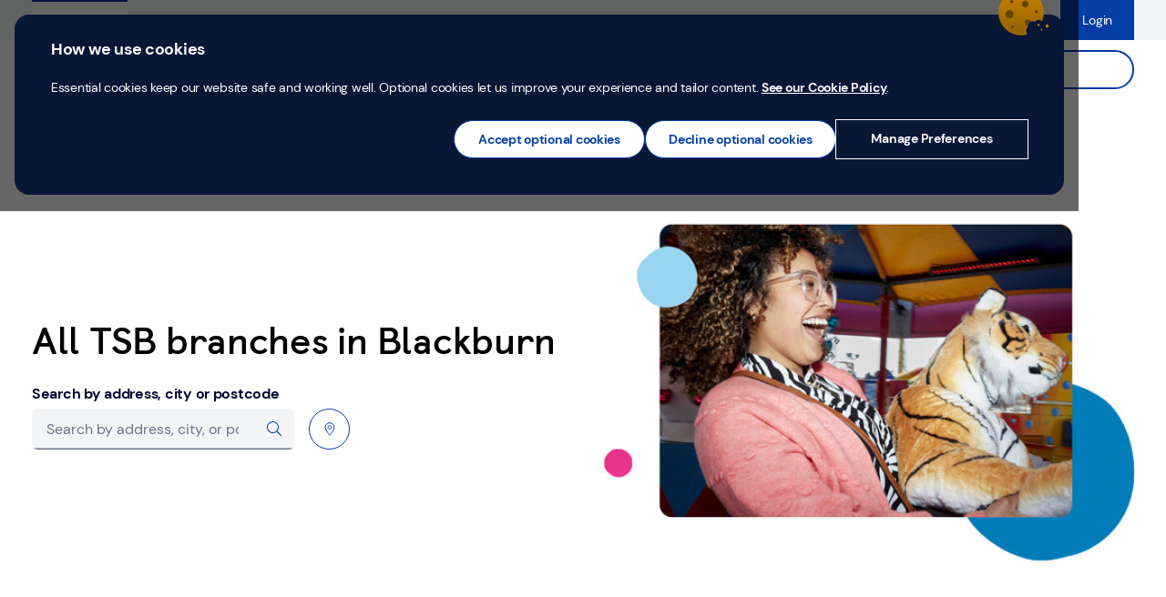

--- FILE ---
content_type: text/html; charset=utf-8
request_url: https://branches.tsb.co.uk/blackburn
body_size: 21802
content:
<!doctype html><html id="yext-html" data-base-url="" lang="en-GB"><head><meta http-equiv="Content-Type" content="text/html; charset=utf-8"/><meta http-equiv="X-UA-Compatible" content="IE=edge"><link rel="dns-prefetch" href="//www.yext-pixel.com"><link rel="dns-prefetch" href="//a.cdnmktg.com"><link rel="dns-prefetch" href="//a.mktgcdn.com"><link rel="dns-prefetch" href="//dynl.mktgcdn.com"><link rel="dns-prefetch" href="//dynm.mktgcdn.com"><link rel="dns-prefetch" href="//www.google-analytics.com"><meta name="viewport" content="width=device-width, initial-scale=1, maximum-scale=5"><meta name="format-detection" content="telephone=no"><meta name="description" content="Browse all TSB Bank – Pop-Up Location locations in Blackburn."><meta property="og:title" content="TSB Bank – Pop-Up Location locations in Blackburn"><meta property="og:description" content="Browse all TSB Bank – Pop-Up Location locations in Blackburn."><meta property="og:image" content="https://branches.tsb.co.uk/permanent-b0b701/assets/images/logo.8cc094f6.png"><meta property="og:type" content="website"><meta property="og:url" content="https://branches.tsb.co.uk/blackburn"><meta name="twitter:card" content="summary"><link rel="canonical" href="https://branches.tsb.co.uk/blackburn" /><title>TSB Bank – Pop-Up Location locations in Blackburn</title><link rel="shortcut icon" href="permanent-b0b701/assets/images/favicon.d7936540.ico"><script class="js-yext-property" type="application/json">{"baseUrl":""}</script><script class="js-yext-property" type="application/json">{"locale":"en_GB"}</script><script type="application/json" id="monitoring-data">{"isStaging":false,"siteDomain":"branches.tsb.co.uk","siteId":29540,"soyTemplateName":"directory.locationList"}</script><script src="init_enableYextAnalytics.js"></script><script nomodule src="permanent-b0b701/i18nBundle_en_GB_es5.5d2ecc19.js" defer></script><script crossorigin="use-credentials" type="module" src="permanent-b0b701/i18nBundle_en_GB_es6.667fc9c0.js"></script><!- webpack-soy-plugin entry="es6/primary/locationList/index" -><script crossorigin="use-credentials" type="module" src="permanent-b0b701/node_modules~es6/primary/answers/index~es6/primary/cityList/index~es6/primary/four_oh_four/index~es6~5a404b19.39da27a8.js" defer data-webpack-inline></script><script crossorigin="use-credentials" type="module" src="permanent-b0b701/node_modules~es6/primary/answers/index~es6/primary/cityList/index~es6/primary/four_oh_four/index~es6~d6554971.5cf754ae.js" defer data-webpack-inline></script><style id="index-c5a46156-css">@font-face{font-family:"DM Sans";src:url(permanent-b0b701/assets/fonts/DMSans-Regular.067ebd7e.ttf) format("truetype");font-weight:400;font-style:normal;font-display:swap}@font-face{font-family:"DM Sans";src:url(permanent-b0b701/assets/fonts/DMSans-Medium.f4583469.ttf) format("truetype");font-weight:500;font-style:normal;font-display:swap}@font-face{font-family:"DM Sans";src:url(permanent-b0b701/assets/fonts/DMSans-Bold.da49214b.ttf) format("truetype");font-weight:700;font-style:normal;font-display:swap}@font-face{font-family:"TBS Castledown";src:url(permanent-b0b701/assets/fonts/TSBCastledown-Bold.0e218b85.eot);src:url(permanent-b0b701/assets/fonts/TSBCastledown-Bold.0e218b85.eot) format("embedded-opentype"),url(permanent-b0b701/assets/fonts/TSBCastledown-Bold.ceb71922.woff) format("woff"),url(permanent-b0b701/assets/fonts/TSBCastledown-Bold.fb4841f0.woff2) format("woff2"),url(permanent-b0b701/assets/fonts/TSBCastledown-Bold.00796e32.ttf) format("truetype");font-weight:800;font-style:normal;font-display:swap}.List{list-style-type:disc;display:block;padding-left:1.25rem;margin-top:1.5em;margin-bottom:1.5em}.List-item{display:list-item}.l-row{display:-webkit-box;display:-ms-flexbox;display:flex;margin-left:-1rem;margin-right:-1rem}@media (min-width: 48rem){.l-row{margin-left:-1rem;margin-right:-1rem}}@media (min-width: 62rem){.l-row{margin-left:-1rem;margin-right:-1rem}}@media (min-width: 79.625rem){.l-row{margin-left:-1rem;margin-right:-1rem}}@media (max-width: 47.9375rem){.l-row{-webkit-box-orient:vertical;-webkit-box-direction:normal;-ms-flex-direction:column;flex-direction:column}}@media (min-width: 48rem){.l-row{-ms-flex-wrap:wrap;flex-wrap:wrap}}.l-row-separator{border-bottom:solid .0625rem #222}.l-row-vertical-margin-top{margin-top:2rem}.l-row-vertical-margin-top-sm{margin-top:1rem}.l-row-vertical-margin-bottom{margin-bottom:2rem}.l-row-vertical-margin-bottom-sm{margin-bottom:1rem}@media (min-width: 79.625rem){.l-col-lg-1-up{width:8.3333333333%;padding-left:1rem;padding-right:1rem}}@media (min-width: 79.625rem)and (min-width: 48rem)and (max-width: 61.9375rem){.l-col-lg-1-up{padding-left:1rem;padding-right:1rem}}@media (min-width: 79.625rem)and (min-width: 62rem)and (max-width: 79.5625rem){.l-col-lg-1-up{padding-left:1rem;padding-right:1rem}}@media (min-width: 79.625rem)and (min-width: 79.625rem){.l-col-lg-1-up{padding-left:1rem;padding-right:1rem}}@media (min-width: 62rem){.l-col-md-1-up{width:8.3333333333%;padding-left:1rem;padding-right:1rem}}@media (min-width: 62rem)and (min-width: 48rem)and (max-width: 61.9375rem){.l-col-md-1-up{padding-left:1rem;padding-right:1rem}}@media (min-width: 62rem)and (min-width: 62rem)and (max-width: 79.5625rem){.l-col-md-1-up{padding-left:1rem;padding-right:1rem}}@media (min-width: 62rem)and (min-width: 79.625rem){.l-col-md-1-up{padding-left:1rem;padding-right:1rem}}@media (min-width: 48rem){.l-col-sm-1-up{width:8.3333333333%;padding-left:1rem;padding-right:1rem}}@media (min-width: 48rem)and (min-width: 48rem)and (max-width: 61.9375rem){.l-col-sm-1-up{padding-left:1rem;padding-right:1rem}}@media (min-width: 48rem)and (min-width: 62rem)and (max-width: 79.5625rem){.l-col-sm-1-up{padding-left:1rem;padding-right:1rem}}@media (min-width: 48rem)and (min-width: 79.625rem){.l-col-sm-1-up{padding-left:1rem;padding-right:1rem}}@media (max-width: 79.5625rem){.l-col-md-1-down{width:8.3333333333%;padding-left:1rem;padding-right:1rem}}@media (max-width: 79.5625rem)and (min-width: 48rem)and (max-width: 61.9375rem){.l-col-md-1-down{padding-left:1rem;padding-right:1rem}}@media (max-width: 79.5625rem)and (min-width: 62rem)and (max-width: 79.5625rem){.l-col-md-1-down{padding-left:1rem;padding-right:1rem}}@media (max-width: 79.5625rem)and (min-width: 79.625rem){.l-col-md-1-down{padding-left:1rem;padding-right:1rem}}@media (max-width: 61.9375rem){.l-col-sm-1-down{width:8.3333333333%;padding-left:1rem;padding-right:1rem}}@media (max-width: 61.9375rem)and (min-width: 48rem)and (max-width: 61.9375rem){.l-col-sm-1-down{padding-left:1rem;padding-right:1rem}}@media (max-width: 61.9375rem)and (min-width: 62rem)and (max-width: 79.5625rem){.l-col-sm-1-down{padding-left:1rem;padding-right:1rem}}@media (max-width: 61.9375rem)and (min-width: 79.625rem){.l-col-sm-1-down{padding-left:1rem;padding-right:1rem}}@media (max-width: 47.9375rem){.l-col-xs-1-down{width:8.3333333333%;padding-left:1rem;padding-right:1rem}}@media (max-width: 47.9375rem)and (min-width: 48rem)and (max-width: 61.9375rem){.l-col-xs-1-down{padding-left:1rem;padding-right:1rem}}@media (max-width: 47.9375rem)and (min-width: 62rem)and (max-width: 79.5625rem){.l-col-xs-1-down{padding-left:1rem;padding-right:1rem}}@media (max-width: 47.9375rem)and (min-width: 79.625rem){.l-col-xs-1-down{padding-left:1rem;padding-right:1rem}}@media (min-width: 79.625rem){.l-col-lg-2-up{width:16.6666666667%;padding-left:1rem;padding-right:1rem}}@media (min-width: 79.625rem)and (min-width: 48rem)and (max-width: 61.9375rem){.l-col-lg-2-up{padding-left:1rem;padding-right:1rem}}@media (min-width: 79.625rem)and (min-width: 62rem)and (max-width: 79.5625rem){.l-col-lg-2-up{padding-left:1rem;padding-right:1rem}}@media (min-width: 79.625rem)and (min-width: 79.625rem){.l-col-lg-2-up{padding-left:1rem;padding-right:1rem}}@media (min-width: 62rem){.l-col-md-2-up{width:16.6666666667%;padding-left:1rem;padding-right:1rem}}@media (min-width: 62rem)and (min-width: 48rem)and (max-width: 61.9375rem){.l-col-md-2-up{padding-left:1rem;padding-right:1rem}}@media (min-width: 62rem)and (min-width: 62rem)and (max-width: 79.5625rem){.l-col-md-2-up{padding-left:1rem;padding-right:1rem}}@media (min-width: 62rem)and (min-width: 79.625rem){.l-col-md-2-up{padding-left:1rem;padding-right:1rem}}@media (min-width: 48rem){.l-col-sm-2-up{width:16.6666666667%;padding-left:1rem;padding-right:1rem}}@media (min-width: 48rem)and (min-width: 48rem)and (max-width: 61.9375rem){.l-col-sm-2-up{padding-left:1rem;padding-right:1rem}}@media (min-width: 48rem)and (min-width: 62rem)and (max-width: 79.5625rem){.l-col-sm-2-up{padding-left:1rem;padding-right:1rem}}@media (min-width: 48rem)and (min-width: 79.625rem){.l-col-sm-2-up{padding-left:1rem;padding-right:1rem}}@media (max-width: 79.5625rem){.l-col-md-2-down{width:16.6666666667%;padding-left:1rem;padding-right:1rem}}@media (max-width: 79.5625rem)and (min-width: 48rem)and (max-width: 61.9375rem){.l-col-md-2-down{padding-left:1rem;padding-right:1rem}}@media (max-width: 79.5625rem)and (min-width: 62rem)and (max-width: 79.5625rem){.l-col-md-2-down{padding-left:1rem;padding-right:1rem}}@media (max-width: 79.5625rem)and (min-width: 79.625rem){.l-col-md-2-down{padding-left:1rem;padding-right:1rem}}@media (max-width: 61.9375rem){.l-col-sm-2-down{width:16.6666666667%;padding-left:1rem;padding-right:1rem}}@media (max-width: 61.9375rem)and (min-width: 48rem)and (max-width: 61.9375rem){.l-col-sm-2-down{padding-left:1rem;padding-right:1rem}}@media (max-width: 61.9375rem)and (min-width: 62rem)and (max-width: 79.5625rem){.l-col-sm-2-down{padding-left:1rem;padding-right:1rem}}@media (max-width: 61.9375rem)and (min-width: 79.625rem){.l-col-sm-2-down{padding-left:1rem;padding-right:1rem}}@media (max-width: 47.9375rem){.l-col-xs-2-down{width:16.6666666667%;padding-left:1rem;padding-right:1rem}}@media (max-width: 47.9375rem)and (min-width: 48rem)and (max-width: 61.9375rem){.l-col-xs-2-down{padding-left:1rem;padding-right:1rem}}@media (max-width: 47.9375rem)and (min-width: 62rem)and (max-width: 79.5625rem){.l-col-xs-2-down{padding-left:1rem;padding-right:1rem}}@media (max-width: 47.9375rem)and (min-width: 79.625rem){.l-col-xs-2-down{padding-left:1rem;padding-right:1rem}}@media (min-width: 79.625rem){.l-col-lg-3-up{width:25%;padding-left:1rem;padding-right:1rem}}@media (min-width: 79.625rem)and (min-width: 48rem)and (max-width: 61.9375rem){.l-col-lg-3-up{padding-left:1rem;padding-right:1rem}}@media (min-width: 79.625rem)and (min-width: 62rem)and (max-width: 79.5625rem){.l-col-lg-3-up{padding-left:1rem;padding-right:1rem}}@media (min-width: 79.625rem)and (min-width: 79.625rem){.l-col-lg-3-up{padding-left:1rem;padding-right:1rem}}@media (min-width: 62rem){.l-col-md-3-up{width:25%;padding-left:1rem;padding-right:1rem}}@media (min-width: 62rem)and (min-width: 48rem)and (max-width: 61.9375rem){.l-col-md-3-up{padding-left:1rem;padding-right:1rem}}@media (min-width: 62rem)and (min-width: 62rem)and (max-width: 79.5625rem){.l-col-md-3-up{padding-left:1rem;padding-right:1rem}}@media (min-width: 62rem)and (min-width: 79.625rem){.l-col-md-3-up{padding-left:1rem;padding-right:1rem}}@media (min-width: 48rem){.l-col-sm-3-up{width:25%;padding-left:1rem;padding-right:1rem}}@media (min-width: 48rem)and (min-width: 48rem)and (max-width: 61.9375rem){.l-col-sm-3-up{padding-left:1rem;padding-right:1rem}}@media (min-width: 48rem)and (min-width: 62rem)and (max-width: 79.5625rem){.l-col-sm-3-up{padding-left:1rem;padding-right:1rem}}@media (min-width: 48rem)and (min-width: 79.625rem){.l-col-sm-3-up{padding-left:1rem;padding-right:1rem}}@media (max-width: 79.5625rem){.l-col-md-3-down{width:25%;padding-left:1rem;padding-right:1rem}}@media (max-width: 79.5625rem)and (min-width: 48rem)and (max-width: 61.9375rem){.l-col-md-3-down{padding-left:1rem;padding-right:1rem}}@media (max-width: 79.5625rem)and (min-width: 62rem)and (max-width: 79.5625rem){.l-col-md-3-down{padding-left:1rem;padding-right:1rem}}@media (max-width: 79.5625rem)and (min-width: 79.625rem){.l-col-md-3-down{padding-left:1rem;padding-right:1rem}}@media (max-width: 61.9375rem){.l-col-sm-3-down{width:25%;padding-left:1rem;padding-right:1rem}}@media (max-width: 61.9375rem)and (min-width: 48rem)and (max-width: 61.9375rem){.l-col-sm-3-down{padding-left:1rem;padding-right:1rem}}@media (max-width: 61.9375rem)and (min-width: 62rem)and (max-width: 79.5625rem){.l-col-sm-3-down{padding-left:1rem;padding-right:1rem}}@media (max-width: 61.9375rem)and (min-width: 79.625rem){.l-col-sm-3-down{padding-left:1rem;padding-right:1rem}}@media (max-width: 47.9375rem){.l-col-xs-3-down{width:25%;padding-left:1rem;padding-right:1rem}}@media (max-width: 47.9375rem)and (min-width: 48rem)and (max-width: 61.9375rem){.l-col-xs-3-down{padding-left:1rem;padding-right:1rem}}@media (max-width: 47.9375rem)and (min-width: 62rem)and (max-width: 79.5625rem){.l-col-xs-3-down{padding-left:1rem;padding-right:1rem}}@media (max-width: 47.9375rem)and (min-width: 79.625rem){.l-col-xs-3-down{padding-left:1rem;padding-right:1rem}}@media (min-width: 79.625rem){.l-col-lg-4-up{width:33.3333333333%;padding-left:1rem;padding-right:1rem}}@media (min-width: 79.625rem)and (min-width: 48rem)and (max-width: 61.9375rem){.l-col-lg-4-up{padding-left:1rem;padding-right:1rem}}@media (min-width: 79.625rem)and (min-width: 62rem)and (max-width: 79.5625rem){.l-col-lg-4-up{padding-left:1rem;padding-right:1rem}}@media (min-width: 79.625rem)and (min-width: 79.625rem){.l-col-lg-4-up{padding-left:1rem;padding-right:1rem}}@media (min-width: 62rem){.l-col-md-4-up{width:33.3333333333%;padding-left:1rem;padding-right:1rem}}@media (min-width: 62rem)and (min-width: 48rem)and (max-width: 61.9375rem){.l-col-md-4-up{padding-left:1rem;padding-right:1rem}}@media (min-width: 62rem)and (min-width: 62rem)and (max-width: 79.5625rem){.l-col-md-4-up{padding-left:1rem;padding-right:1rem}}@media (min-width: 62rem)and (min-width: 79.625rem){.l-col-md-4-up{padding-left:1rem;padding-right:1rem}}@media (min-width: 48rem){.l-col-sm-4-up{width:33.3333333333%;padding-left:1rem;padding-right:1rem}}@media (min-width: 48rem)and (min-width: 48rem)and (max-width: 61.9375rem){.l-col-sm-4-up{padding-left:1rem;padding-right:1rem}}@media (min-width: 48rem)and (min-width: 62rem)and (max-width: 79.5625rem){.l-col-sm-4-up{padding-left:1rem;padding-right:1rem}}@media (min-width: 48rem)and (min-width: 79.625rem){.l-col-sm-4-up{padding-left:1rem;padding-right:1rem}}@media (max-width: 79.5625rem){.l-col-md-4-down{width:33.3333333333%;padding-left:1rem;padding-right:1rem}}@media (max-width: 79.5625rem)and (min-width: 48rem)and (max-width: 61.9375rem){.l-col-md-4-down{padding-left:1rem;padding-right:1rem}}@media (max-width: 79.5625rem)and (min-width: 62rem)and (max-width: 79.5625rem){.l-col-md-4-down{padding-left:1rem;padding-right:1rem}}@media (max-width: 79.5625rem)and (min-width: 79.625rem){.l-col-md-4-down{padding-left:1rem;padding-right:1rem}}@media (max-width: 61.9375rem){.l-col-sm-4-down{width:33.3333333333%;padding-left:1rem;padding-right:1rem}}@media (max-width: 61.9375rem)and (min-width: 48rem)and (max-width: 61.9375rem){.l-col-sm-4-down{padding-left:1rem;padding-right:1rem}}@media (max-width: 61.9375rem)and (min-width: 62rem)and (max-width: 79.5625rem){.l-col-sm-4-down{padding-left:1rem;padding-right:1rem}}@media (max-width: 61.9375rem)and (min-width: 79.625rem){.l-col-sm-4-down{padding-left:1rem;padding-right:1rem}}@media (max-width: 47.9375rem){.l-col-xs-4-down{width:33.3333333333%;padding-left:1rem;padding-right:1rem}}@media (max-width: 47.9375rem)and (min-width: 48rem)and (max-width: 61.9375rem){.l-col-xs-4-down{padding-left:1rem;padding-right:1rem}}@media (max-width: 47.9375rem)and (min-width: 62rem)and (max-width: 79.5625rem){.l-col-xs-4-down{padding-left:1rem;padding-right:1rem}}@media (max-width: 47.9375rem)and (min-width: 79.625rem){.l-col-xs-4-down{padding-left:1rem;padding-right:1rem}}@media (min-width: 79.625rem){.l-col-lg-5-up{width:41.6666666667%;padding-left:1rem;padding-right:1rem}}@media (min-width: 79.625rem)and (min-width: 48rem)and (max-width: 61.9375rem){.l-col-lg-5-up{padding-left:1rem;padding-right:1rem}}@media (min-width: 79.625rem)and (min-width: 62rem)and (max-width: 79.5625rem){.l-col-lg-5-up{padding-left:1rem;padding-right:1rem}}@media (min-width: 79.625rem)and (min-width: 79.625rem){.l-col-lg-5-up{padding-left:1rem;padding-right:1rem}}@media (min-width: 62rem){.l-col-md-5-up{width:41.6666666667%;padding-left:1rem;padding-right:1rem}}@media (min-width: 62rem)and (min-width: 48rem)and (max-width: 61.9375rem){.l-col-md-5-up{padding-left:1rem;padding-right:1rem}}@media (min-width: 62rem)and (min-width: 62rem)and (max-width: 79.5625rem){.l-col-md-5-up{padding-left:1rem;padding-right:1rem}}@media (min-width: 62rem)and (min-width: 79.625rem){.l-col-md-5-up{padding-left:1rem;padding-right:1rem}}@media (min-width: 48rem){.l-col-sm-5-up{width:41.6666666667%;padding-left:1rem;padding-right:1rem}}@media (min-width: 48rem)and (min-width: 48rem)and (max-width: 61.9375rem){.l-col-sm-5-up{padding-left:1rem;padding-right:1rem}}@media (min-width: 48rem)and (min-width: 62rem)and (max-width: 79.5625rem){.l-col-sm-5-up{padding-left:1rem;padding-right:1rem}}@media (min-width: 48rem)and (min-width: 79.625rem){.l-col-sm-5-up{padding-left:1rem;padding-right:1rem}}@media (max-width: 79.5625rem){.l-col-md-5-down{width:41.6666666667%;padding-left:1rem;padding-right:1rem}}@media (max-width: 79.5625rem)and (min-width: 48rem)and (max-width: 61.9375rem){.l-col-md-5-down{padding-left:1rem;padding-right:1rem}}@media (max-width: 79.5625rem)and (min-width: 62rem)and (max-width: 79.5625rem){.l-col-md-5-down{padding-left:1rem;padding-right:1rem}}@media (max-width: 79.5625rem)and (min-width: 79.625rem){.l-col-md-5-down{padding-left:1rem;padding-right:1rem}}@media (max-width: 61.9375rem){.l-col-sm-5-down{width:41.6666666667%;padding-left:1rem;padding-right:1rem}}@media (max-width: 61.9375rem)and (min-width: 48rem)and (max-width: 61.9375rem){.l-col-sm-5-down{padding-left:1rem;padding-right:1rem}}@media (max-width: 61.9375rem)and (min-width: 62rem)and (max-width: 79.5625rem){.l-col-sm-5-down{padding-left:1rem;padding-right:1rem}}@media (max-width: 61.9375rem)and (min-width: 79.625rem){.l-col-sm-5-down{padding-left:1rem;padding-right:1rem}}@media (max-width: 47.9375rem){.l-col-xs-5-down{width:41.6666666667%;padding-left:1rem;padding-right:1rem}}@media (max-width: 47.9375rem)and (min-width: 48rem)and (max-width: 61.9375rem){.l-col-xs-5-down{padding-left:1rem;padding-right:1rem}}@media (max-width: 47.9375rem)and (min-width: 62rem)and (max-width: 79.5625rem){.l-col-xs-5-down{padding-left:1rem;padding-right:1rem}}@media (max-width: 47.9375rem)and (min-width: 79.625rem){.l-col-xs-5-down{padding-left:1rem;padding-right:1rem}}@media (min-width: 79.625rem){.l-col-lg-6-up{width:50%;padding-left:1rem;padding-right:1rem}}@media (min-width: 79.625rem)and (min-width: 48rem)and (max-width: 61.9375rem){.l-col-lg-6-up{padding-left:1rem;padding-right:1rem}}@media (min-width: 79.625rem)and (min-width: 62rem)and (max-width: 79.5625rem){.l-col-lg-6-up{padding-left:1rem;padding-right:1rem}}@media (min-width: 79.625rem)and (min-width: 79.625rem){.l-col-lg-6-up{padding-left:1rem;padding-right:1rem}}@media (min-width: 62rem){.l-col-md-6-up{width:50%;padding-left:1rem;padding-right:1rem}}@media (min-width: 62rem)and (min-width: 48rem)and (max-width: 61.9375rem){.l-col-md-6-up{padding-left:1rem;padding-right:1rem}}@media (min-width: 62rem)and (min-width: 62rem)and (max-width: 79.5625rem){.l-col-md-6-up{padding-left:1rem;padding-right:1rem}}@media (min-width: 62rem)and (min-width: 79.625rem){.l-col-md-6-up{padding-left:1rem;padding-right:1rem}}@media (min-width: 48rem){.l-col-sm-6-up{width:50%;padding-left:1rem;padding-right:1rem}}@media (min-width: 48rem)and (min-width: 48rem)and (max-width: 61.9375rem){.l-col-sm-6-up{padding-left:1rem;padding-right:1rem}}@media (min-width: 48rem)and (min-width: 62rem)and (max-width: 79.5625rem){.l-col-sm-6-up{padding-left:1rem;padding-right:1rem}}@media (min-width: 48rem)and (min-width: 79.625rem){.l-col-sm-6-up{padding-left:1rem;padding-right:1rem}}@media (max-width: 79.5625rem){.l-col-md-6-down{width:50%;padding-left:1rem;padding-right:1rem}}@media (max-width: 79.5625rem)and (min-width: 48rem)and (max-width: 61.9375rem){.l-col-md-6-down{padding-left:1rem;padding-right:1rem}}@media (max-width: 79.5625rem)and (min-width: 62rem)and (max-width: 79.5625rem){.l-col-md-6-down{padding-left:1rem;padding-right:1rem}}@media (max-width: 79.5625rem)and (min-width: 79.625rem){.l-col-md-6-down{padding-left:1rem;padding-right:1rem}}@media (max-width: 61.9375rem){.l-col-sm-6-down{width:50%;padding-left:1rem;padding-right:1rem}}@media (max-width: 61.9375rem)and (min-width: 48rem)and (max-width: 61.9375rem){.l-col-sm-6-down{padding-left:1rem;padding-right:1rem}}@media (max-width: 61.9375rem)and (min-width: 62rem)and (max-width: 79.5625rem){.l-col-sm-6-down{padding-left:1rem;padding-right:1rem}}@media (max-width: 61.9375rem)and (min-width: 79.625rem){.l-col-sm-6-down{padding-left:1rem;padding-right:1rem}}@media (max-width: 47.9375rem){.l-col-xs-6-down{width:50%;padding-left:1rem;padding-right:1rem}}@media (max-width: 47.9375rem)and (min-width: 48rem)and (max-width: 61.9375rem){.l-col-xs-6-down{padding-left:1rem;padding-right:1rem}}@media (max-width: 47.9375rem)and (min-width: 62rem)and (max-width: 79.5625rem){.l-col-xs-6-down{padding-left:1rem;padding-right:1rem}}@media (max-width: 47.9375rem)and (min-width: 79.625rem){.l-col-xs-6-down{padding-left:1rem;padding-right:1rem}}@media (min-width: 79.625rem){.l-col-lg-7-up{width:58.3333333333%;padding-left:1rem;padding-right:1rem}}@media (min-width: 79.625rem)and (min-width: 48rem)and (max-width: 61.9375rem){.l-col-lg-7-up{padding-left:1rem;padding-right:1rem}}@media (min-width: 79.625rem)and (min-width: 62rem)and (max-width: 79.5625rem){.l-col-lg-7-up{padding-left:1rem;padding-right:1rem}}@media (min-width: 79.625rem)and (min-width: 79.625rem){.l-col-lg-7-up{padding-left:1rem;padding-right:1rem}}@media (min-width: 62rem){.l-col-md-7-up{width:58.3333333333%;padding-left:1rem;padding-right:1rem}}@media (min-width: 62rem)and (min-width: 48rem)and (max-width: 61.9375rem){.l-col-md-7-up{padding-left:1rem;padding-right:1rem}}@media (min-width: 62rem)and (min-width: 62rem)and (max-width: 79.5625rem){.l-col-md-7-up{padding-left:1rem;padding-right:1rem}}@media (min-width: 62rem)and (min-width: 79.625rem){.l-col-md-7-up{padding-left:1rem;padding-right:1rem}}@media (min-width: 48rem){.l-col-sm-7-up{width:58.3333333333%;padding-left:1rem;padding-right:1rem}}@media (min-width: 48rem)and (min-width: 48rem)and (max-width: 61.9375rem){.l-col-sm-7-up{padding-left:1rem;padding-right:1rem}}@media (min-width: 48rem)and (min-width: 62rem)and (max-width: 79.5625rem){.l-col-sm-7-up{padding-left:1rem;padding-right:1rem}}@media (min-width: 48rem)and (min-width: 79.625rem){.l-col-sm-7-up{padding-left:1rem;padding-right:1rem}}@media (max-width: 79.5625rem){.l-col-md-7-down{width:58.3333333333%;padding-left:1rem;padding-right:1rem}}@media (max-width: 79.5625rem)and (min-width: 48rem)and (max-width: 61.9375rem){.l-col-md-7-down{padding-left:1rem;padding-right:1rem}}@media (max-width: 79.5625rem)and (min-width: 62rem)and (max-width: 79.5625rem){.l-col-md-7-down{padding-left:1rem;padding-right:1rem}}@media (max-width: 79.5625rem)and (min-width: 79.625rem){.l-col-md-7-down{padding-left:1rem;padding-right:1rem}}@media (max-width: 61.9375rem){.l-col-sm-7-down{width:58.3333333333%;padding-left:1rem;padding-right:1rem}}@media (max-width: 61.9375rem)and (min-width: 48rem)and (max-width: 61.9375rem){.l-col-sm-7-down{padding-left:1rem;padding-right:1rem}}@media (max-width: 61.9375rem)and (min-width: 62rem)and (max-width: 79.5625rem){.l-col-sm-7-down{padding-left:1rem;padding-right:1rem}}@media (max-width: 61.9375rem)and (min-width: 79.625rem){.l-col-sm-7-down{padding-left:1rem;padding-right:1rem}}@media (max-width: 47.9375rem){.l-col-xs-7-down{width:58.3333333333%;padding-left:1rem;padding-right:1rem}}@media (max-width: 47.9375rem)and (min-width: 48rem)and (max-width: 61.9375rem){.l-col-xs-7-down{padding-left:1rem;padding-right:1rem}}@media (max-width: 47.9375rem)and (min-width: 62rem)and (max-width: 79.5625rem){.l-col-xs-7-down{padding-left:1rem;padding-right:1rem}}@media (max-width: 47.9375rem)and (min-width: 79.625rem){.l-col-xs-7-down{padding-left:1rem;padding-right:1rem}}@media (min-width: 79.625rem){.l-col-lg-8-up{width:66.6666666667%;padding-left:1rem;padding-right:1rem}}@media (min-width: 79.625rem)and (min-width: 48rem)and (max-width: 61.9375rem){.l-col-lg-8-up{padding-left:1rem;padding-right:1rem}}@media (min-width: 79.625rem)and (min-width: 62rem)and (max-width: 79.5625rem){.l-col-lg-8-up{padding-left:1rem;padding-right:1rem}}@media (min-width: 79.625rem)and (min-width: 79.625rem){.l-col-lg-8-up{padding-left:1rem;padding-right:1rem}}@media (min-width: 62rem){.l-col-md-8-up{width:66.6666666667%;padding-left:1rem;padding-right:1rem}}@media (min-width: 62rem)and (min-width: 48rem)and (max-width: 61.9375rem){.l-col-md-8-up{padding-left:1rem;padding-right:1rem}}@media (min-width: 62rem)and (min-width: 62rem)and (max-width: 79.5625rem){.l-col-md-8-up{padding-left:1rem;padding-right:1rem}}@media (min-width: 62rem)and (min-width: 79.625rem){.l-col-md-8-up{padding-left:1rem;padding-right:1rem}}@media (min-width: 48rem){.l-col-sm-8-up{width:66.6666666667%;padding-left:1rem;padding-right:1rem}}@media (min-width: 48rem)and (min-width: 48rem)and (max-width: 61.9375rem){.l-col-sm-8-up{padding-left:1rem;padding-right:1rem}}@media (min-width: 48rem)and (min-width: 62rem)and (max-width: 79.5625rem){.l-col-sm-8-up{padding-left:1rem;padding-right:1rem}}@media (min-width: 48rem)and (min-width: 79.625rem){.l-col-sm-8-up{padding-left:1rem;padding-right:1rem}}@media (max-width: 79.5625rem){.l-col-md-8-down{width:66.6666666667%;padding-left:1rem;padding-right:1rem}}@media (max-width: 79.5625rem)and (min-width: 48rem)and (max-width: 61.9375rem){.l-col-md-8-down{padding-left:1rem;padding-right:1rem}}@media (max-width: 79.5625rem)and (min-width: 62rem)and (max-width: 79.5625rem){.l-col-md-8-down{padding-left:1rem;padding-right:1rem}}@media (max-width: 79.5625rem)and (min-width: 79.625rem){.l-col-md-8-down{padding-left:1rem;padding-right:1rem}}@media (max-width: 61.9375rem){.l-col-sm-8-down{width:66.6666666667%;padding-left:1rem;padding-right:1rem}}@media (max-width: 61.9375rem)and (min-width: 48rem)and (max-width: 61.9375rem){.l-col-sm-8-down{padding-left:1rem;padding-right:1rem}}@media (max-width: 61.9375rem)and (min-width: 62rem)and (max-width: 79.5625rem){.l-col-sm-8-down{padding-left:1rem;padding-right:1rem}}@media (max-width: 61.9375rem)and (min-width: 79.625rem){.l-col-sm-8-down{padding-left:1rem;padding-right:1rem}}@media (max-width: 47.9375rem){.l-col-xs-8-down{width:66.6666666667%;padding-left:1rem;padding-right:1rem}}@media (max-width: 47.9375rem)and (min-width: 48rem)and (max-width: 61.9375rem){.l-col-xs-8-down{padding-left:1rem;padding-right:1rem}}@media (max-width: 47.9375rem)and (min-width: 62rem)and (max-width: 79.5625rem){.l-col-xs-8-down{padding-left:1rem;padding-right:1rem}}@media (max-width: 47.9375rem)and (min-width: 79.625rem){.l-col-xs-8-down{padding-left:1rem;padding-right:1rem}}@media (min-width: 79.625rem){.l-col-lg-9-up{width:75%;padding-left:1rem;padding-right:1rem}}@media (min-width: 79.625rem)and (min-width: 48rem)and (max-width: 61.9375rem){.l-col-lg-9-up{padding-left:1rem;padding-right:1rem}}@media (min-width: 79.625rem)and (min-width: 62rem)and (max-width: 79.5625rem){.l-col-lg-9-up{padding-left:1rem;padding-right:1rem}}@media (min-width: 79.625rem)and (min-width: 79.625rem){.l-col-lg-9-up{padding-left:1rem;padding-right:1rem}}@media (min-width: 62rem){.l-col-md-9-up{width:75%;padding-left:1rem;padding-right:1rem}}@media (min-width: 62rem)and (min-width: 48rem)and (max-width: 61.9375rem){.l-col-md-9-up{padding-left:1rem;padding-right:1rem}}@media (min-width: 62rem)and (min-width: 62rem)and (max-width: 79.5625rem){.l-col-md-9-up{padding-left:1rem;padding-right:1rem}}@media (min-width: 62rem)and (min-width: 79.625rem){.l-col-md-9-up{padding-left:1rem;padding-right:1rem}}@media (min-width: 48rem){.l-col-sm-9-up{width:75%;padding-left:1rem;padding-right:1rem}}@media (min-width: 48rem)and (min-width: 48rem)and (max-width: 61.9375rem){.l-col-sm-9-up{padding-left:1rem;padding-right:1rem}}@media (min-width: 48rem)and (min-width: 62rem)and (max-width: 79.5625rem){.l-col-sm-9-up{padding-left:1rem;padding-right:1rem}}@media (min-width: 48rem)and (min-width: 79.625rem){.l-col-sm-9-up{padding-left:1rem;padding-right:1rem}}@media (max-width: 79.5625rem){.l-col-md-9-down{width:75%;padding-left:1rem;padding-right:1rem}}@media (max-width: 79.5625rem)and (min-width: 48rem)and (max-width: 61.9375rem){.l-col-md-9-down{padding-left:1rem;padding-right:1rem}}@media (max-width: 79.5625rem)and (min-width: 62rem)and (max-width: 79.5625rem){.l-col-md-9-down{padding-left:1rem;padding-right:1rem}}@media (max-width: 79.5625rem)and (min-width: 79.625rem){.l-col-md-9-down{padding-left:1rem;padding-right:1rem}}@media (max-width: 61.9375rem){.l-col-sm-9-down{width:75%;padding-left:1rem;padding-right:1rem}}@media (max-width: 61.9375rem)and (min-width: 48rem)and (max-width: 61.9375rem){.l-col-sm-9-down{padding-left:1rem;padding-right:1rem}}@media (max-width: 61.9375rem)and (min-width: 62rem)and (max-width: 79.5625rem){.l-col-sm-9-down{padding-left:1rem;padding-right:1rem}}@media (max-width: 61.9375rem)and (min-width: 79.625rem){.l-col-sm-9-down{padding-left:1rem;padding-right:1rem}}@media (max-width: 47.9375rem){.l-col-xs-9-down{width:75%;padding-left:1rem;padding-right:1rem}}@media (max-width: 47.9375rem)and (min-width: 48rem)and (max-width: 61.9375rem){.l-col-xs-9-down{padding-left:1rem;padding-right:1rem}}@media (max-width: 47.9375rem)and (min-width: 62rem)and (max-width: 79.5625rem){.l-col-xs-9-down{padding-left:1rem;padding-right:1rem}}@media (max-width: 47.9375rem)and (min-width: 79.625rem){.l-col-xs-9-down{padding-left:1rem;padding-right:1rem}}@media (min-width: 79.625rem){.l-col-lg-10-up{width:83.3333333333%;padding-left:1rem;padding-right:1rem}}@media (min-width: 79.625rem)and (min-width: 48rem)and (max-width: 61.9375rem){.l-col-lg-10-up{padding-left:1rem;padding-right:1rem}}@media (min-width: 79.625rem)and (min-width: 62rem)and (max-width: 79.5625rem){.l-col-lg-10-up{padding-left:1rem;padding-right:1rem}}@media (min-width: 79.625rem)and (min-width: 79.625rem){.l-col-lg-10-up{padding-left:1rem;padding-right:1rem}}@media (min-width: 62rem){.l-col-md-10-up{width:83.3333333333%;padding-left:1rem;padding-right:1rem}}@media (min-width: 62rem)and (min-width: 48rem)and (max-width: 61.9375rem){.l-col-md-10-up{padding-left:1rem;padding-right:1rem}}@media (min-width: 62rem)and (min-width: 62rem)and (max-width: 79.5625rem){.l-col-md-10-up{padding-left:1rem;padding-right:1rem}}@media (min-width: 62rem)and (min-width: 79.625rem){.l-col-md-10-up{padding-left:1rem;padding-right:1rem}}@media (min-width: 48rem){.l-col-sm-10-up{width:83.3333333333%;padding-left:1rem;padding-right:1rem}}@media (min-width: 48rem)and (min-width: 48rem)and (max-width: 61.9375rem){.l-col-sm-10-up{padding-left:1rem;padding-right:1rem}}@media (min-width: 48rem)and (min-width: 62rem)and (max-width: 79.5625rem){.l-col-sm-10-up{padding-left:1rem;padding-right:1rem}}@media (min-width: 48rem)and (min-width: 79.625rem){.l-col-sm-10-up{padding-left:1rem;padding-right:1rem}}@media (max-width: 79.5625rem){.l-col-md-10-down{width:83.3333333333%;padding-left:1rem;padding-right:1rem}}@media (max-width: 79.5625rem)and (min-width: 48rem)and (max-width: 61.9375rem){.l-col-md-10-down{padding-left:1rem;padding-right:1rem}}@media (max-width: 79.5625rem)and (min-width: 62rem)and (max-width: 79.5625rem){.l-col-md-10-down{padding-left:1rem;padding-right:1rem}}@media (max-width: 79.5625rem)and (min-width: 79.625rem){.l-col-md-10-down{padding-left:1rem;padding-right:1rem}}@media (max-width: 61.9375rem){.l-col-sm-10-down{width:83.3333333333%;padding-left:1rem;padding-right:1rem}}@media (max-width: 61.9375rem)and (min-width: 48rem)and (max-width: 61.9375rem){.l-col-sm-10-down{padding-left:1rem;padding-right:1rem}}@media (max-width: 61.9375rem)and (min-width: 62rem)and (max-width: 79.5625rem){.l-col-sm-10-down{padding-left:1rem;padding-right:1rem}}@media (max-width: 61.9375rem)and (min-width: 79.625rem){.l-col-sm-10-down{padding-left:1rem;padding-right:1rem}}@media (max-width: 47.9375rem){.l-col-xs-10-down{width:83.3333333333%;padding-left:1rem;padding-right:1rem}}@media (max-width: 47.9375rem)and (min-width: 48rem)and (max-width: 61.9375rem){.l-col-xs-10-down{padding-left:1rem;padding-right:1rem}}@media (max-width: 47.9375rem)and (min-width: 62rem)and (max-width: 79.5625rem){.l-col-xs-10-down{padding-left:1rem;padding-right:1rem}}@media (max-width: 47.9375rem)and (min-width: 79.625rem){.l-col-xs-10-down{padding-left:1rem;padding-right:1rem}}@media (min-width: 79.625rem){.l-col-lg-11-up{width:91.6666666667%;padding-left:1rem;padding-right:1rem}}@media (min-width: 79.625rem)and (min-width: 48rem)and (max-width: 61.9375rem){.l-col-lg-11-up{padding-left:1rem;padding-right:1rem}}@media (min-width: 79.625rem)and (min-width: 62rem)and (max-width: 79.5625rem){.l-col-lg-11-up{padding-left:1rem;padding-right:1rem}}@media (min-width: 79.625rem)and (min-width: 79.625rem){.l-col-lg-11-up{padding-left:1rem;padding-right:1rem}}@media (min-width: 62rem){.l-col-md-11-up{width:91.6666666667%;padding-left:1rem;padding-right:1rem}}@media (min-width: 62rem)and (min-width: 48rem)and (max-width: 61.9375rem){.l-col-md-11-up{padding-left:1rem;padding-right:1rem}}@media (min-width: 62rem)and (min-width: 62rem)and (max-width: 79.5625rem){.l-col-md-11-up{padding-left:1rem;padding-right:1rem}}@media (min-width: 62rem)and (min-width: 79.625rem){.l-col-md-11-up{padding-left:1rem;padding-right:1rem}}@media (min-width: 48rem){.l-col-sm-11-up{width:91.6666666667%;padding-left:1rem;padding-right:1rem}}@media (min-width: 48rem)and (min-width: 48rem)and (max-width: 61.9375rem){.l-col-sm-11-up{padding-left:1rem;padding-right:1rem}}@media (min-width: 48rem)and (min-width: 62rem)and (max-width: 79.5625rem){.l-col-sm-11-up{padding-left:1rem;padding-right:1rem}}@media (min-width: 48rem)and (min-width: 79.625rem){.l-col-sm-11-up{padding-left:1rem;padding-right:1rem}}@media (max-width: 79.5625rem){.l-col-md-11-down{width:91.6666666667%;padding-left:1rem;padding-right:1rem}}@media (max-width: 79.5625rem)and (min-width: 48rem)and (max-width: 61.9375rem){.l-col-md-11-down{padding-left:1rem;padding-right:1rem}}@media (max-width: 79.5625rem)and (min-width: 62rem)and (max-width: 79.5625rem){.l-col-md-11-down{padding-left:1rem;padding-right:1rem}}@media (max-width: 79.5625rem)and (min-width: 79.625rem){.l-col-md-11-down{padding-left:1rem;padding-right:1rem}}@media (max-width: 61.9375rem){.l-col-sm-11-down{width:91.6666666667%;padding-left:1rem;padding-right:1rem}}@media (max-width: 61.9375rem)and (min-width: 48rem)and (max-width: 61.9375rem){.l-col-sm-11-down{padding-left:1rem;padding-right:1rem}}@media (max-width: 61.9375rem)and (min-width: 62rem)and (max-width: 79.5625rem){.l-col-sm-11-down{padding-left:1rem;padding-right:1rem}}@media (max-width: 61.9375rem)and (min-width: 79.625rem){.l-col-sm-11-down{padding-left:1rem;padding-right:1rem}}@media (max-width: 47.9375rem){.l-col-xs-11-down{width:91.6666666667%;padding-left:1rem;padding-right:1rem}}@media (max-width: 47.9375rem)and (min-width: 48rem)and (max-width: 61.9375rem){.l-col-xs-11-down{padding-left:1rem;padding-right:1rem}}@media (max-width: 47.9375rem)and (min-width: 62rem)and (max-width: 79.5625rem){.l-col-xs-11-down{padding-left:1rem;padding-right:1rem}}@media (max-width: 47.9375rem)and (min-width: 79.625rem){.l-col-xs-11-down{padding-left:1rem;padding-right:1rem}}@media (min-width: 79.625rem){.l-col-lg-12-up{width:100%;padding-left:1rem;padding-right:1rem}}@media (min-width: 79.625rem)and (min-width: 48rem)and (max-width: 61.9375rem){.l-col-lg-12-up{padding-left:1rem;padding-right:1rem}}@media (min-width: 79.625rem)and (min-width: 62rem)and (max-width: 79.5625rem){.l-col-lg-12-up{padding-left:1rem;padding-right:1rem}}@media (min-width: 79.625rem)and (min-width: 79.625rem){.l-col-lg-12-up{padding-left:1rem;padding-right:1rem}}@media (min-width: 62rem){.l-col-md-12-up{width:100%;padding-left:1rem;padding-right:1rem}}@media (min-width: 62rem)and (min-width: 48rem)and (max-width: 61.9375rem){.l-col-md-12-up{padding-left:1rem;padding-right:1rem}}@media (min-width: 62rem)and (min-width: 62rem)and (max-width: 79.5625rem){.l-col-md-12-up{padding-left:1rem;padding-right:1rem}}@media (min-width: 62rem)and (min-width: 79.625rem){.l-col-md-12-up{padding-left:1rem;padding-right:1rem}}@media (min-width: 48rem){.l-col-sm-12-up{width:100%;padding-left:1rem;padding-right:1rem}}@media (min-width: 48rem)and (min-width: 48rem)and (max-width: 61.9375rem){.l-col-sm-12-up{padding-left:1rem;padding-right:1rem}}@media (min-width: 48rem)and (min-width: 62rem)and (max-width: 79.5625rem){.l-col-sm-12-up{padding-left:1rem;padding-right:1rem}}@media (min-width: 48rem)and (min-width: 79.625rem){.l-col-sm-12-up{padding-left:1rem;padding-right:1rem}}@media (max-width: 79.5625rem){.l-col-md-12-down{width:100%;padding-left:1rem;padding-right:1rem}}@media (max-width: 79.5625rem)and (min-width: 48rem)and (max-width: 61.9375rem){.l-col-md-12-down{padding-left:1rem;padding-right:1rem}}@media (max-width: 79.5625rem)and (min-width: 62rem)and (max-width: 79.5625rem){.l-col-md-12-down{padding-left:1rem;padding-right:1rem}}@media (max-width: 79.5625rem)and (min-width: 79.625rem){.l-col-md-12-down{padding-left:1rem;padding-right:1rem}}@media (max-width: 61.9375rem){.l-col-sm-12-down{width:100%;padding-left:1rem;padding-right:1rem}}@media (max-width: 61.9375rem)and (min-width: 48rem)and (max-width: 61.9375rem){.l-col-sm-12-down{padding-left:1rem;padding-right:1rem}}@media (max-width: 61.9375rem)and (min-width: 62rem)and (max-width: 79.5625rem){.l-col-sm-12-down{padding-left:1rem;padding-right:1rem}}@media (max-width: 61.9375rem)and (min-width: 79.625rem){.l-col-sm-12-down{padding-left:1rem;padding-right:1rem}}@media (max-width: 47.9375rem){.l-col-xs-12-down{width:100%;padding-left:1rem;padding-right:1rem}}@media (max-width: 47.9375rem)and (min-width: 48rem)and (max-width: 61.9375rem){.l-col-xs-12-down{padding-left:1rem;padding-right:1rem}}@media (max-width: 47.9375rem)and (min-width: 62rem)and (max-width: 79.5625rem){.l-col-xs-12-down{padding-left:1rem;padding-right:1rem}}@media (max-width: 47.9375rem)and (min-width: 79.625rem){.l-col-xs-12-down{padding-left:1rem;padding-right:1rem}}@media (min-width: 79.625rem){.l-col-lg-1{width:8.3333333333%;padding-left:1rem;padding-right:1rem}}@media (min-width: 79.625rem)and (min-width: 48rem)and (max-width: 61.9375rem){.l-col-lg-1{padding-left:1rem;padding-right:1rem}}@media (min-width: 79.625rem)and (min-width: 62rem)and (max-width: 79.5625rem){.l-col-lg-1{padding-left:1rem;padding-right:1rem}}@media (min-width: 79.625rem)and (min-width: 79.625rem){.l-col-lg-1{padding-left:1rem;padding-right:1rem}}@media (min-width: 62rem)and (max-width: 79.5625rem){.l-col-md-1{width:8.3333333333%;padding-left:1rem;padding-right:1rem}}@media (min-width: 62rem)and (max-width: 79.5625rem)and (min-width: 48rem)and (max-width: 61.9375rem){.l-col-md-1{padding-left:1rem;padding-right:1rem}}@media (min-width: 62rem)and (max-width: 79.5625rem)and (min-width: 62rem)and (max-width: 79.5625rem){.l-col-md-1{padding-left:1rem;padding-right:1rem}}@media (min-width: 62rem)and (max-width: 79.5625rem)and (min-width: 79.625rem){.l-col-md-1{padding-left:1rem;padding-right:1rem}}@media (min-width: 48rem)and (max-width: 61.9375rem){.l-col-sm-1{width:8.3333333333%;padding-left:1rem;padding-right:1rem}}@media (min-width: 48rem)and (max-width: 61.9375rem)and (min-width: 48rem)and (max-width: 61.9375rem){.l-col-sm-1{padding-left:1rem;padding-right:1rem}}@media (min-width: 48rem)and (max-width: 61.9375rem)and (min-width: 62rem)and (max-width: 79.5625rem){.l-col-sm-1{padding-left:1rem;padding-right:1rem}}@media (min-width: 48rem)and (max-width: 61.9375rem)and (min-width: 79.625rem){.l-col-sm-1{padding-left:1rem;padding-right:1rem}}@media (max-width: 47.9375rem){.l-col-xs-1{width:8.3333333333%;padding-left:1rem;padding-right:1rem}}@media (max-width: 47.9375rem)and (min-width: 48rem)and (max-width: 61.9375rem){.l-col-xs-1{padding-left:1rem;padding-right:1rem}}@media (max-width: 47.9375rem)and (min-width: 62rem)and (max-width: 79.5625rem){.l-col-xs-1{padding-left:1rem;padding-right:1rem}}@media (max-width: 47.9375rem)and (min-width: 79.625rem){.l-col-xs-1{padding-left:1rem;padding-right:1rem}}@media (min-width: 79.625rem){.l-col-lg-2{width:16.6666666667%;padding-left:1rem;padding-right:1rem}}@media (min-width: 79.625rem)and (min-width: 48rem)and (max-width: 61.9375rem){.l-col-lg-2{padding-left:1rem;padding-right:1rem}}@media (min-width: 79.625rem)and (min-width: 62rem)and (max-width: 79.5625rem){.l-col-lg-2{padding-left:1rem;padding-right:1rem}}@media (min-width: 79.625rem)and (min-width: 79.625rem){.l-col-lg-2{padding-left:1rem;padding-right:1rem}}@media (min-width: 62rem)and (max-width: 79.5625rem){.l-col-md-2{width:16.6666666667%;padding-left:1rem;padding-right:1rem}}@media (min-width: 62rem)and (max-width: 79.5625rem)and (min-width: 48rem)and (max-width: 61.9375rem){.l-col-md-2{padding-left:1rem;padding-right:1rem}}@media (min-width: 62rem)and (max-width: 79.5625rem)and (min-width: 62rem)and (max-width: 79.5625rem){.l-col-md-2{padding-left:1rem;padding-right:1rem}}@media (min-width: 62rem)and (max-width: 79.5625rem)and (min-width: 79.625rem){.l-col-md-2{padding-left:1rem;padding-right:1rem}}@media (min-width: 48rem)and (max-width: 61.9375rem){.l-col-sm-2{width:16.6666666667%;padding-left:1rem;padding-right:1rem}}@media (min-width: 48rem)and (max-width: 61.9375rem)and (min-width: 48rem)and (max-width: 61.9375rem){.l-col-sm-2{padding-left:1rem;padding-right:1rem}}@media (min-width: 48rem)and (max-width: 61.9375rem)and (min-width: 62rem)and (max-width: 79.5625rem){.l-col-sm-2{padding-left:1rem;padding-right:1rem}}@media (min-width: 48rem)and (max-width: 61.9375rem)and (min-width: 79.625rem){.l-col-sm-2{padding-left:1rem;padding-right:1rem}}@media (max-width: 47.9375rem){.l-col-xs-2{width:16.6666666667%;padding-left:1rem;padding-right:1rem}}@media (max-width: 47.9375rem)and (min-width: 48rem)and (max-width: 61.9375rem){.l-col-xs-2{padding-left:1rem;padding-right:1rem}}@media (max-width: 47.9375rem)and (min-width: 62rem)and (max-width: 79.5625rem){.l-col-xs-2{padding-left:1rem;padding-right:1rem}}@media (max-width: 47.9375rem)and (min-width: 79.625rem){.l-col-xs-2{padding-left:1rem;padding-right:1rem}}@media (min-width: 79.625rem){.l-col-lg-3{width:25%;padding-left:1rem;padding-right:1rem}}@media (min-width: 79.625rem)and (min-width: 48rem)and (max-width: 61.9375rem){.l-col-lg-3{padding-left:1rem;padding-right:1rem}}@media (min-width: 79.625rem)and (min-width: 62rem)and (max-width: 79.5625rem){.l-col-lg-3{padding-left:1rem;padding-right:1rem}}@media (min-width: 79.625rem)and (min-width: 79.625rem){.l-col-lg-3{padding-left:1rem;padding-right:1rem}}@media (min-width: 62rem)and (max-width: 79.5625rem){.l-col-md-3{width:25%;padding-left:1rem;padding-right:1rem}}@media (min-width: 62rem)and (max-width: 79.5625rem)and (min-width: 48rem)and (max-width: 61.9375rem){.l-col-md-3{padding-left:1rem;padding-right:1rem}}@media (min-width: 62rem)and (max-width: 79.5625rem)and (min-width: 62rem)and (max-width: 79.5625rem){.l-col-md-3{padding-left:1rem;padding-right:1rem}}@media (min-width: 62rem)and (max-width: 79.5625rem)and (min-width: 79.625rem){.l-col-md-3{padding-left:1rem;padding-right:1rem}}@media (min-width: 48rem)and (max-width: 61.9375rem){.l-col-sm-3{width:25%;padding-left:1rem;padding-right:1rem}}@media (min-width: 48rem)and (max-width: 61.9375rem)and (min-width: 48rem)and (max-width: 61.9375rem){.l-col-sm-3{padding-left:1rem;padding-right:1rem}}@media (min-width: 48rem)and (max-width: 61.9375rem)and (min-width: 62rem)and (max-width: 79.5625rem){.l-col-sm-3{padding-left:1rem;padding-right:1rem}}@media (min-width: 48rem)and (max-width: 61.9375rem)and (min-width: 79.625rem){.l-col-sm-3{padding-left:1rem;padding-right:1rem}}@media (max-width: 47.9375rem){.l-col-xs-3{width:25%;padding-left:1rem;padding-right:1rem}}@media (max-width: 47.9375rem)and (min-width: 48rem)and (max-width: 61.9375rem){.l-col-xs-3{padding-left:1rem;padding-right:1rem}}@media (max-width: 47.9375rem)and (min-width: 62rem)and (max-width: 79.5625rem){.l-col-xs-3{padding-left:1rem;padding-right:1rem}}@media (max-width: 47.9375rem)and (min-width: 79.625rem){.l-col-xs-3{padding-left:1rem;padding-right:1rem}}@media (min-width: 79.625rem){.l-col-lg-4{width:33.3333333333%;padding-left:1rem;padding-right:1rem}}@media (min-width: 79.625rem)and (min-width: 48rem)and (max-width: 61.9375rem){.l-col-lg-4{padding-left:1rem;padding-right:1rem}}@media (min-width: 79.625rem)and (min-width: 62rem)and (max-width: 79.5625rem){.l-col-lg-4{padding-left:1rem;padding-right:1rem}}@media (min-width: 79.625rem)and (min-width: 79.625rem){.l-col-lg-4{padding-left:1rem;padding-right:1rem}}@media (min-width: 62rem)and (max-width: 79.5625rem){.l-col-md-4{width:33.3333333333%;padding-left:1rem;padding-right:1rem}}@media (min-width: 62rem)and (max-width: 79.5625rem)and (min-width: 48rem)and (max-width: 61.9375rem){.l-col-md-4{padding-left:1rem;padding-right:1rem}}@media (min-width: 62rem)and (max-width: 79.5625rem)and (min-width: 62rem)and (max-width: 79.5625rem){.l-col-md-4{padding-left:1rem;padding-right:1rem}}@media (min-width: 62rem)and (max-width: 79.5625rem)and (min-width: 79.625rem){.l-col-md-4{padding-left:1rem;padding-right:1rem}}@media (min-width: 48rem)and (max-width: 61.9375rem){.l-col-sm-4{width:33.3333333333%;padding-left:1rem;padding-right:1rem}}@media (min-width: 48rem)and (max-width: 61.9375rem)and (min-width: 48rem)and (max-width: 61.9375rem){.l-col-sm-4{padding-left:1rem;padding-right:1rem}}@media (min-width: 48rem)and (max-width: 61.9375rem)and (min-width: 62rem)and (max-width: 79.5625rem){.l-col-sm-4{padding-left:1rem;padding-right:1rem}}@media (min-width: 48rem)and (max-width: 61.9375rem)and (min-width: 79.625rem){.l-col-sm-4{padding-left:1rem;padding-right:1rem}}@media (max-width: 47.9375rem){.l-col-xs-4{width:33.3333333333%;padding-left:1rem;padding-right:1rem}}@media (max-width: 47.9375rem)and (min-width: 48rem)and (max-width: 61.9375rem){.l-col-xs-4{padding-left:1rem;padding-right:1rem}}@media (max-width: 47.9375rem)and (min-width: 62rem)and (max-width: 79.5625rem){.l-col-xs-4{padding-left:1rem;padding-right:1rem}}@media (max-width: 47.9375rem)and (min-width: 79.625rem){.l-col-xs-4{padding-left:1rem;padding-right:1rem}}@media (min-width: 79.625rem){.l-col-lg-5{width:41.6666666667%;padding-left:1rem;padding-right:1rem}}@media (min-width: 79.625rem)and (min-width: 48rem)and (max-width: 61.9375rem){.l-col-lg-5{padding-left:1rem;padding-right:1rem}}@media (min-width: 79.625rem)and (min-width: 62rem)and (max-width: 79.5625rem){.l-col-lg-5{padding-left:1rem;padding-right:1rem}}@media (min-width: 79.625rem)and (min-width: 79.625rem){.l-col-lg-5{padding-left:1rem;padding-right:1rem}}@media (min-width: 62rem)and (max-width: 79.5625rem){.l-col-md-5{width:41.6666666667%;padding-left:1rem;padding-right:1rem}}@media (min-width: 62rem)and (max-width: 79.5625rem)and (min-width: 48rem)and (max-width: 61.9375rem){.l-col-md-5{padding-left:1rem;padding-right:1rem}}@media (min-width: 62rem)and (max-width: 79.5625rem)and (min-width: 62rem)and (max-width: 79.5625rem){.l-col-md-5{padding-left:1rem;padding-right:1rem}}@media (min-width: 62rem)and (max-width: 79.5625rem)and (min-width: 79.625rem){.l-col-md-5{padding-left:1rem;padding-right:1rem}}@media (min-width: 48rem)and (max-width: 61.9375rem){.l-col-sm-5{width:41.6666666667%;padding-left:1rem;padding-right:1rem}}@media (min-width: 48rem)and (max-width: 61.9375rem)and (min-width: 48rem)and (max-width: 61.9375rem){.l-col-sm-5{padding-left:1rem;padding-right:1rem}}@media (min-width: 48rem)and (max-width: 61.9375rem)and (min-width: 62rem)and (max-width: 79.5625rem){.l-col-sm-5{padding-left:1rem;padding-right:1rem}}@media (min-width: 48rem)and (max-width: 61.9375rem)and (min-width: 79.625rem){.l-col-sm-5{padding-left:1rem;padding-right:1rem}}@media (max-width: 47.9375rem){.l-col-xs-5{width:41.6666666667%;padding-left:1rem;padding-right:1rem}}@media (max-width: 47.9375rem)and (min-width: 48rem)and (max-width: 61.9375rem){.l-col-xs-5{padding-left:1rem;padding-right:1rem}}@media (max-width: 47.9375rem)and (min-width: 62rem)and (max-width: 79.5625rem){.l-col-xs-5{padding-left:1rem;padding-right:1rem}}@media (max-width: 47.9375rem)and (min-width: 79.625rem){.l-col-xs-5{padding-left:1rem;padding-right:1rem}}@media (min-width: 79.625rem){.l-col-lg-6{width:50%;padding-left:1rem;padding-right:1rem}}@media (min-width: 79.625rem)and (min-width: 48rem)and (max-width: 61.9375rem){.l-col-lg-6{padding-left:1rem;padding-right:1rem}}@media (min-width: 79.625rem)and (min-width: 62rem)and (max-width: 79.5625rem){.l-col-lg-6{padding-left:1rem;padding-right:1rem}}@media (min-width: 79.625rem)and (min-width: 79.625rem){.l-col-lg-6{padding-left:1rem;padding-right:1rem}}@media (min-width: 62rem)and (max-width: 79.5625rem){.l-col-md-6{width:50%;padding-left:1rem;padding-right:1rem}}@media (min-width: 62rem)and (max-width: 79.5625rem)and (min-width: 48rem)and (max-width: 61.9375rem){.l-col-md-6{padding-left:1rem;padding-right:1rem}}@media (min-width: 62rem)and (max-width: 79.5625rem)and (min-width: 62rem)and (max-width: 79.5625rem){.l-col-md-6{padding-left:1rem;padding-right:1rem}}@media (min-width: 62rem)and (max-width: 79.5625rem)and (min-width: 79.625rem){.l-col-md-6{padding-left:1rem;padding-right:1rem}}@media (min-width: 48rem)and (max-width: 61.9375rem){.l-col-sm-6{width:50%;padding-left:1rem;padding-right:1rem}}@media (min-width: 48rem)and (max-width: 61.9375rem)and (min-width: 48rem)and (max-width: 61.9375rem){.l-col-sm-6{padding-left:1rem;padding-right:1rem}}@media (min-width: 48rem)and (max-width: 61.9375rem)and (min-width: 62rem)and (max-width: 79.5625rem){.l-col-sm-6{padding-left:1rem;padding-right:1rem}}@media (min-width: 48rem)and (max-width: 61.9375rem)and (min-width: 79.625rem){.l-col-sm-6{padding-left:1rem;padding-right:1rem}}@media (max-width: 47.9375rem){.l-col-xs-6{width:50%;padding-left:1rem;padding-right:1rem}}@media (max-width: 47.9375rem)and (min-width: 48rem)and (max-width: 61.9375rem){.l-col-xs-6{padding-left:1rem;padding-right:1rem}}@media (max-width: 47.9375rem)and (min-width: 62rem)and (max-width: 79.5625rem){.l-col-xs-6{padding-left:1rem;padding-right:1rem}}@media (max-width: 47.9375rem)and (min-width: 79.625rem){.l-col-xs-6{padding-left:1rem;padding-right:1rem}}@media (min-width: 79.625rem){.l-col-lg-7{width:58.3333333333%;padding-left:1rem;padding-right:1rem}}@media (min-width: 79.625rem)and (min-width: 48rem)and (max-width: 61.9375rem){.l-col-lg-7{padding-left:1rem;padding-right:1rem}}@media (min-width: 79.625rem)and (min-width: 62rem)and (max-width: 79.5625rem){.l-col-lg-7{padding-left:1rem;padding-right:1rem}}@media (min-width: 79.625rem)and (min-width: 79.625rem){.l-col-lg-7{padding-left:1rem;padding-right:1rem}}@media (min-width: 62rem)and (max-width: 79.5625rem){.l-col-md-7{width:58.3333333333%;padding-left:1rem;padding-right:1rem}}@media (min-width: 62rem)and (max-width: 79.5625rem)and (min-width: 48rem)and (max-width: 61.9375rem){.l-col-md-7{padding-left:1rem;padding-right:1rem}}@media (min-width: 62rem)and (max-width: 79.5625rem)and (min-width: 62rem)and (max-width: 79.5625rem){.l-col-md-7{padding-left:1rem;padding-right:1rem}}@media (min-width: 62rem)and (max-width: 79.5625rem)and (min-width: 79.625rem){.l-col-md-7{padding-left:1rem;padding-right:1rem}}@media (min-width: 48rem)and (max-width: 61.9375rem){.l-col-sm-7{width:58.3333333333%;padding-left:1rem;padding-right:1rem}}@media (min-width: 48rem)and (max-width: 61.9375rem)and (min-width: 48rem)and (max-width: 61.9375rem){.l-col-sm-7{padding-left:1rem;padding-right:1rem}}@media (min-width: 48rem)and (max-width: 61.9375rem)and (min-width: 62rem)and (max-width: 79.5625rem){.l-col-sm-7{padding-left:1rem;padding-right:1rem}}@media (min-width: 48rem)and (max-width: 61.9375rem)and (min-width: 79.625rem){.l-col-sm-7{padding-left:1rem;padding-right:1rem}}@media (max-width: 47.9375rem){.l-col-xs-7{width:58.3333333333%;padding-left:1rem;padding-right:1rem}}@media (max-width: 47.9375rem)and (min-width: 48rem)and (max-width: 61.9375rem){.l-col-xs-7{padding-left:1rem;padding-right:1rem}}@media (max-width: 47.9375rem)and (min-width: 62rem)and (max-width: 79.5625rem){.l-col-xs-7{padding-left:1rem;padding-right:1rem}}@media (max-width: 47.9375rem)and (min-width: 79.625rem){.l-col-xs-7{padding-left:1rem;padding-right:1rem}}@media (min-width: 79.625rem){.l-col-lg-8{width:66.6666666667%;padding-left:1rem;padding-right:1rem}}@media (min-width: 79.625rem)and (min-width: 48rem)and (max-width: 61.9375rem){.l-col-lg-8{padding-left:1rem;padding-right:1rem}}@media (min-width: 79.625rem)and (min-width: 62rem)and (max-width: 79.5625rem){.l-col-lg-8{padding-left:1rem;padding-right:1rem}}@media (min-width: 79.625rem)and (min-width: 79.625rem){.l-col-lg-8{padding-left:1rem;padding-right:1rem}}@media (min-width: 62rem)and (max-width: 79.5625rem){.l-col-md-8{width:66.6666666667%;padding-left:1rem;padding-right:1rem}}@media (min-width: 62rem)and (max-width: 79.5625rem)and (min-width: 48rem)and (max-width: 61.9375rem){.l-col-md-8{padding-left:1rem;padding-right:1rem}}@media (min-width: 62rem)and (max-width: 79.5625rem)and (min-width: 62rem)and (max-width: 79.5625rem){.l-col-md-8{padding-left:1rem;padding-right:1rem}}@media (min-width: 62rem)and (max-width: 79.5625rem)and (min-width: 79.625rem){.l-col-md-8{padding-left:1rem;padding-right:1rem}}@media (min-width: 48rem)and (max-width: 61.9375rem){.l-col-sm-8{width:66.6666666667%;padding-left:1rem;padding-right:1rem}}@media (min-width: 48rem)and (max-width: 61.9375rem)and (min-width: 48rem)and (max-width: 61.9375rem){.l-col-sm-8{padding-left:1rem;padding-right:1rem}}@media (min-width: 48rem)and (max-width: 61.9375rem)and (min-width: 62rem)and (max-width: 79.5625rem){.l-col-sm-8{padding-left:1rem;padding-right:1rem}}@media (min-width: 48rem)and (max-width: 61.9375rem)and (min-width: 79.625rem){.l-col-sm-8{padding-left:1rem;padding-right:1rem}}@media (max-width: 47.9375rem){.l-col-xs-8{width:66.6666666667%;padding-left:1rem;padding-right:1rem}}@media (max-width: 47.9375rem)and (min-width: 48rem)and (max-width: 61.9375rem){.l-col-xs-8{padding-left:1rem;padding-right:1rem}}@media (max-width: 47.9375rem)and (min-width: 62rem)and (max-width: 79.5625rem){.l-col-xs-8{padding-left:1rem;padding-right:1rem}}@media (max-width: 47.9375rem)and (min-width: 79.625rem){.l-col-xs-8{padding-left:1rem;padding-right:1rem}}@media (min-width: 79.625rem){.l-col-lg-9{width:75%;padding-left:1rem;padding-right:1rem}}@media (min-width: 79.625rem)and (min-width: 48rem)and (max-width: 61.9375rem){.l-col-lg-9{padding-left:1rem;padding-right:1rem}}@media (min-width: 79.625rem)and (min-width: 62rem)and (max-width: 79.5625rem){.l-col-lg-9{padding-left:1rem;padding-right:1rem}}@media (min-width: 79.625rem)and (min-width: 79.625rem){.l-col-lg-9{padding-left:1rem;padding-right:1rem}}@media (min-width: 62rem)and (max-width: 79.5625rem){.l-col-md-9{width:75%;padding-left:1rem;padding-right:1rem}}@media (min-width: 62rem)and (max-width: 79.5625rem)and (min-width: 48rem)and (max-width: 61.9375rem){.l-col-md-9{padding-left:1rem;padding-right:1rem}}@media (min-width: 62rem)and (max-width: 79.5625rem)and (min-width: 62rem)and (max-width: 79.5625rem){.l-col-md-9{padding-left:1rem;padding-right:1rem}}@media (min-width: 62rem)and (max-width: 79.5625rem)and (min-width: 79.625rem){.l-col-md-9{padding-left:1rem;padding-right:1rem}}@media (min-width: 48rem)and (max-width: 61.9375rem){.l-col-sm-9{width:75%;padding-left:1rem;padding-right:1rem}}@media (min-width: 48rem)and (max-width: 61.9375rem)and (min-width: 48rem)and (max-width: 61.9375rem){.l-col-sm-9{padding-left:1rem;padding-right:1rem}}@media (min-width: 48rem)and (max-width: 61.9375rem)and (min-width: 62rem)and (max-width: 79.5625rem){.l-col-sm-9{padding-left:1rem;padding-right:1rem}}@media (min-width: 48rem)and (max-width: 61.9375rem)and (min-width: 79.625rem){.l-col-sm-9{padding-left:1rem;padding-right:1rem}}@media (max-width: 47.9375rem){.l-col-xs-9{width:75%;padding-left:1rem;padding-right:1rem}}@media (max-width: 47.9375rem)and (min-width: 48rem)and (max-width: 61.9375rem){.l-col-xs-9{padding-left:1rem;padding-right:1rem}}@media (max-width: 47.9375rem)and (min-width: 62rem)and (max-width: 79.5625rem){.l-col-xs-9{padding-left:1rem;padding-right:1rem}}@media (max-width: 47.9375rem)and (min-width: 79.625rem){.l-col-xs-9{padding-left:1rem;padding-right:1rem}}@media (min-width: 79.625rem){.l-col-lg-10{width:83.3333333333%;padding-left:1rem;padding-right:1rem}}@media (min-width: 79.625rem)and (min-width: 48rem)and (max-width: 61.9375rem){.l-col-lg-10{padding-left:1rem;padding-right:1rem}}@media (min-width: 79.625rem)and (min-width: 62rem)and (max-width: 79.5625rem){.l-col-lg-10{padding-left:1rem;padding-right:1rem}}@media (min-width: 79.625rem)and (min-width: 79.625rem){.l-col-lg-10{padding-left:1rem;padding-right:1rem}}@media (min-width: 62rem)and (max-width: 79.5625rem){.l-col-md-10{width:83.3333333333%;padding-left:1rem;padding-right:1rem}}@media (min-width: 62rem)and (max-width: 79.5625rem)and (min-width: 48rem)and (max-width: 61.9375rem){.l-col-md-10{padding-left:1rem;padding-right:1rem}}@media (min-width: 62rem)and (max-width: 79.5625rem)and (min-width: 62rem)and (max-width: 79.5625rem){.l-col-md-10{padding-left:1rem;padding-right:1rem}}@media (min-width: 62rem)and (max-width: 79.5625rem)and (min-width: 79.625rem){.l-col-md-10{padding-left:1rem;padding-right:1rem}}@media (min-width: 48rem)and (max-width: 61.9375rem){.l-col-sm-10{width:83.3333333333%;padding-left:1rem;padding-right:1rem}}@media (min-width: 48rem)and (max-width: 61.9375rem)and (min-width: 48rem)and (max-width: 61.9375rem){.l-col-sm-10{padding-left:1rem;padding-right:1rem}}@media (min-width: 48rem)and (max-width: 61.9375rem)and (min-width: 62rem)and (max-width: 79.5625rem){.l-col-sm-10{padding-left:1rem;padding-right:1rem}}@media (min-width: 48rem)and (max-width: 61.9375rem)and (min-width: 79.625rem){.l-col-sm-10{padding-left:1rem;padding-right:1rem}}@media (max-width: 47.9375rem){.l-col-xs-10{width:83.3333333333%;padding-left:1rem;padding-right:1rem}}@media (max-width: 47.9375rem)and (min-width: 48rem)and (max-width: 61.9375rem){.l-col-xs-10{padding-left:1rem;padding-right:1rem}}@media (max-width: 47.9375rem)and (min-width: 62rem)and (max-width: 79.5625rem){.l-col-xs-10{padding-left:1rem;padding-right:1rem}}@media (max-width: 47.9375rem)and (min-width: 79.625rem){.l-col-xs-10{padding-left:1rem;padding-right:1rem}}@media (min-width: 79.625rem){.l-col-lg-11{width:91.6666666667%;padding-left:1rem;padding-right:1rem}}@media (min-width: 79.625rem)and (min-width: 48rem)and (max-width: 61.9375rem){.l-col-lg-11{padding-left:1rem;padding-right:1rem}}@media (min-width: 79.625rem)and (min-width: 62rem)and (max-width: 79.5625rem){.l-col-lg-11{padding-left:1rem;padding-right:1rem}}@media (min-width: 79.625rem)and (min-width: 79.625rem){.l-col-lg-11{padding-left:1rem;padding-right:1rem}}@media (min-width: 62rem)and (max-width: 79.5625rem){.l-col-md-11{width:91.6666666667%;padding-left:1rem;padding-right:1rem}}@media (min-width: 62rem)and (max-width: 79.5625rem)and (min-width: 48rem)and (max-width: 61.9375rem){.l-col-md-11{padding-left:1rem;padding-right:1rem}}@media (min-width: 62rem)and (max-width: 79.5625rem)and (min-width: 62rem)and (max-width: 79.5625rem){.l-col-md-11{padding-left:1rem;padding-right:1rem}}@media (min-width: 62rem)and (max-width: 79.5625rem)and (min-width: 79.625rem){.l-col-md-11{padding-left:1rem;padding-right:1rem}}@media (min-width: 48rem)and (max-width: 61.9375rem){.l-col-sm-11{width:91.6666666667%;padding-left:1rem;padding-right:1rem}}@media (min-width: 48rem)and (max-width: 61.9375rem)and (min-width: 48rem)and (max-width: 61.9375rem){.l-col-sm-11{padding-left:1rem;padding-right:1rem}}@media (min-width: 48rem)and (max-width: 61.9375rem)and (min-width: 62rem)and (max-width: 79.5625rem){.l-col-sm-11{padding-left:1rem;padding-right:1rem}}@media (min-width: 48rem)and (max-width: 61.9375rem)and (min-width: 79.625rem){.l-col-sm-11{padding-left:1rem;padding-right:1rem}}@media (max-width: 47.9375rem){.l-col-xs-11{width:91.6666666667%;padding-left:1rem;padding-right:1rem}}@media (max-width: 47.9375rem)and (min-width: 48rem)and (max-width: 61.9375rem){.l-col-xs-11{padding-left:1rem;padding-right:1rem}}@media (max-width: 47.9375rem)and (min-width: 62rem)and (max-width: 79.5625rem){.l-col-xs-11{padding-left:1rem;padding-right:1rem}}@media (max-width: 47.9375rem)and (min-width: 79.625rem){.l-col-xs-11{padding-left:1rem;padding-right:1rem}}@media (min-width: 79.625rem){.l-col-lg-12{width:100%;padding-left:1rem;padding-right:1rem}}@media (min-width: 79.625rem)and (min-width: 48rem)and (max-width: 61.9375rem){.l-col-lg-12{padding-left:1rem;padding-right:1rem}}@media (min-width: 79.625rem)and (min-width: 62rem)and (max-width: 79.5625rem){.l-col-lg-12{padding-left:1rem;padding-right:1rem}}@media (min-width: 79.625rem)and (min-width: 79.625rem){.l-col-lg-12{padding-left:1rem;padding-right:1rem}}@media (min-width: 62rem)and (max-width: 79.5625rem){.l-col-md-12{width:100%;padding-left:1rem;padding-right:1rem}}@media (min-width: 62rem)and (max-width: 79.5625rem)and (min-width: 48rem)and (max-width: 61.9375rem){.l-col-md-12{padding-left:1rem;padding-right:1rem}}@media (min-width: 62rem)and (max-width: 79.5625rem)and (min-width: 62rem)and (max-width: 79.5625rem){.l-col-md-12{padding-left:1rem;padding-right:1rem}}@media (min-width: 62rem)and (max-width: 79.5625rem)and (min-width: 79.625rem){.l-col-md-12{padding-left:1rem;padding-right:1rem}}@media (min-width: 48rem)and (max-width: 61.9375rem){.l-col-sm-12{width:100%;padding-left:1rem;padding-right:1rem}}@media (min-width: 48rem)and (max-width: 61.9375rem)and (min-width: 48rem)and (max-width: 61.9375rem){.l-col-sm-12{padding-left:1rem;padding-right:1rem}}@media (min-width: 48rem)and (max-width: 61.9375rem)and (min-width: 62rem)and (max-width: 79.5625rem){.l-col-sm-12{padding-left:1rem;padding-right:1rem}}@media (min-width: 48rem)and (max-width: 61.9375rem)and (min-width: 79.625rem){.l-col-sm-12{padding-left:1rem;padding-right:1rem}}@media (max-width: 47.9375rem){.l-col-xs-12{width:100%;padding-left:1rem;padding-right:1rem}}@media (max-width: 47.9375rem)and (min-width: 48rem)and (max-width: 61.9375rem){.l-col-xs-12{padding-left:1rem;padding-right:1rem}}@media (max-width: 47.9375rem)and (min-width: 62rem)and (max-width: 79.5625rem){.l-col-xs-12{padding-left:1rem;padding-right:1rem}}@media (max-width: 47.9375rem)and (min-width: 79.625rem){.l-col-xs-12{padding-left:1rem;padding-right:1rem}}@media (min-width: 48rem){.l-Split--sm{margin-left:-1rem;margin-right:-1rem;display:-webkit-box;display:-ms-flexbox;display:flex}.l-Split--sm>*{padding-left:1rem;padding-right:1rem}.l-Split--sm.l-Split--half>.l-Split-one{width:50%}.l-Split--sm.l-Split--half>.l-Split-two{width:100%}.l-Split--sm.l-Split--thirds>.l-Split-one{width:33.3333333333%}.l-Split--sm.l-Split--thirds>.l-Split-two{width:66.6666666667%}.l-Split--sm.l-Split--thirds>.l-Split-three{width:100%}.l-Split--sm.l-Split--fourths>.l-Split-one{width:25%}.l-Split--sm.l-Split--fourths>.l-Split-two{width:50%}.l-Split--sm.l-Split--fourths>.l-Split-three{width:75%}.l-Split--sm.l-Split--fourths>.l-Split-four{width:100%}}@media (min-width: 62rem){.l-Split--md{margin-left:-1rem;margin-right:-1rem;display:-webkit-box;display:-ms-flexbox;display:flex}.l-Split--md>*{padding-left:1rem;padding-right:1rem}.l-Split--md.l-Split--half>.l-Split-one{width:50%}.l-Split--md.l-Split--half>.l-Split-two{width:100%}.l-Split--md.l-Split--thirds>.l-Split-one{width:33.3333333333%}.l-Split--md.l-Split--thirds>.l-Split-two{width:66.6666666667%}.l-Split--md.l-Split--thirds>.l-Split-three{width:100%}.l-Split--md.l-Split--fourths>.l-Split-one{width:25%}.l-Split--md.l-Split--fourths>.l-Split-two{width:50%}.l-Split--md.l-Split--fourths>.l-Split-three{width:75%}.l-Split--md.l-Split--fourths>.l-Split-four{width:100%}}@media (min-width: 79.625rem){.l-Split--lg{margin-left:-1rem;margin-right:-1rem;display:-webkit-box;display:-ms-flexbox;display:flex}.l-Split--lg>*{padding-left:1rem;padding-right:1rem}.l-Split--lg.l-Split--half>.l-Split-one{width:50%}.l-Split--lg.l-Split--half>.l-Split-two{width:100%}.l-Split--lg.l-Split--thirds>.l-Split-one{width:33.3333333333%}.l-Split--lg.l-Split--thirds>.l-Split-two{width:66.6666666667%}.l-Split--lg.l-Split--thirds>.l-Split-three{width:100%}.l-Split--lg.l-Split--fourths>.l-Split-one{width:25%}.l-Split--lg.l-Split--fourths>.l-Split-two{width:50%}.l-Split--lg.l-Split--fourths>.l-Split-three{width:75%}.l-Split--lg.l-Split--fourths>.l-Split-four{width:100%}}.l-centeredColumn{display:-webkit-box;display:-ms-flexbox;display:flex;-webkit-box-orient:vertical;-webkit-box-direction:normal;-ms-flex-direction:column;flex-direction:column;-webkit-box-align:center;-ms-flex-align:center;align-items:center}.l-container{margin-left:auto;margin-right:auto;padding-left:1rem;padding-right:1rem;width:100%}@media (min-width: 48rem){.l-container{width:48rem;padding-left:1rem;padding-right:1rem}}@media (min-width: 62rem){.l-container{width:62rem;padding-left:1rem;padding-right:1rem}}@media (min-width: 79.625rem){.l-container{width:77.625rem;padding-left:1rem;padding-right:1rem}}@media (min-width: 48rem){.l-visible-only-xs{display:none}}@media (max-width: 47.9375rem){.l-hidden-xs{display:none}}@media (min-width: 48rem)and (max-width: 61.9375rem){.l-hidden-sm{display:none}}@media (min-width: 62rem)and (max-width: 79.5625rem){.l-hidden-md{display:none}}@media (min-width: 79.625rem){.l-hidden-lg{display:none}}#yext-html,#yext,div,span,applet,object,iframe,h1,h2,h3,h4,h5,h6,p,blockquote,pre,a,abbr,acronym,address,big,cite,code,del,dfn,em,img,ins,kbd,q,s,samp,small,strike,strong,sub,sup,tt,var,b,u,i,center,dl,dt,dd,ol,ul,li,fieldset,form,label,legend,table,caption,tbody,tfoot,thead,tr,th,td,article,aside,canvas,details,embed,figure,figcaption,footer,header,hgroup,menu,nav,output,ruby,section,summary,time,mark,audio,video,button,input{border:0;border-radius:0;color:inherit;font:inherit;font-size:100%;margin:0;padding:0;vertical-align:baseline;text-decoration:none}article,aside,details,figcaption,figure,footer,header,hgroup,menu,nav,section{display:block}#yext{line-height:normal;font-family:"DM Sans",Helvetica,Arial,sans-serif;font-weight:400;display:-webkit-box;display:-ms-flexbox;display:flex;-webkit-box-orient:vertical;-webkit-box-direction:normal;-ms-flex-direction:column;flex-direction:column;width:100%;min-height:100%;-webkit-box-flex:1;-ms-flex-positive:1;flex-grow:1}ol,ul{list-style:none}blockquote,q{quotes:none}blockquote::before,blockquote::after,q::before,q::after{content:"";content:none}table{border-collapse:collapse;border-spacing:0}*,::after,::before{-webkit-box-sizing:border-box;box-sizing:border-box}*{word-wrap:break-word;overflow-wrap:break-word}#yext-html{-webkit-text-size-adjust:100%;min-height:100%;display:-webkit-box;display:-ms-flexbox;display:flex}img,svg{max-width:100%;max-height:100%}button,textarea{-webkit-appearance:none;-moz-appearance:none;appearance:none}abbr,abbr[title]{text-decoration:none;border-bottom:none}button{background:none;cursor:pointer}.c-Autocomplete{color:#000;background:#f9f9f9;position:absolute;z-index:1}.c-Autocomplete-instructions{display:none}.c-Autocomplete-attrContainer{display:none;-webkit-box-pack:end;-ms-flex-pack:end;justify-content:flex-end}.c-Autocomplete--expanded .c-Autocomplete-attrContainer{display:-webkit-box;display:-ms-flexbox;display:flex}.c-Autocomplete-matchedSubstr{font-weight:700}.c-Autocomplete-item{display:none;padding:.625rem;text-overflow:ellipsis;overflow:hidden;white-space:nowrap}.c-Autocomplete-item:hover{background-color:#e6e6e6;border-top-color:#e6e6e6;border-bottom-color:#e6e6e6}.c-Autocomplete-item[aria-selected=true]{background-color:#c0cefff2;border-top-color:#c0cefff2;border-bottom-color:#c0cefff2}.c-Autocomplete--expanded .c-Autocomplete-item{display:block}.c-bread-crumbs-item{display:inline-block}.c-bread-crumbs-item:not(:last-child)::after{content:"/";padding-left:1ex;padding-right:1ex}.c-hours::before,.c-hours::after{content:" ";display:table}.c-hours::after{clear:both}.c-hours-details-row.is-today.highlight-text{font-weight:700}.c-hours-details-row.is-today.highlight-background{background-color:#d8d8d8}.c-hours-details-row-day{padding-right:1.25rem}.c-hours-details-row-intervals-instance{display:block}.c-hours-details-opentoday{display:none}.c-hours-today{display:block}.c-hours-today-details-row{display:none}.c-hours-today-details-row.is-today{display:block}.c-hours-today-day-hours{display:inline-block}.c-hours-today-day-hours-interval-separator{display:inline-block}.c-hours-today-day-hours-intervals-instance{display:inline-block}.c-hours-collapse .c-hours-toggle{display:inline-block}.c-hours-collapse .c-hours-toggle:after{content:"\f0d7";font-family:"FontAwesome";font-size:inherit;display:inline-block;-webkit-transform:rotateX(180deg);transform:rotateX(180deg);-webkit-transition:-webkit-transform .5s;transition:-webkit-transform .5s;transition:transform .5s;transition:transform .5s,-webkit-transform .5s;vertical-align:middle;margin-left:1ex}.c-hours-collapse .c-hours-toggle.collapsed:after{-webkit-transform:rotate(0);transform:rotate(0)}.c-hours-collapse .c-hours-today,.c-hours-collapse .c-hours-today-details-row.is-today{display:inline-block}.SpinnerModal{position:absolute;top:0;left:0;width:100%;height:100%;background-color:#fff;opacity:0;visibility:hidden}.SpinnerModal-parent{position:relative}.SpinnerModal-image{position:absolute;left:50%;top:50%;-webkit-transform:translate(-50%);transform:translate(-50%)}.SpinnerModal--visible{visibility:visible;z-index:10;opacity:.7;-webkit-transition:visibility 0s linear 100ms,opacity 700ms;transition:visibility 0s linear 100ms,opacity 700ms}.icon{display:inline-block;width:1em;height:1em}.List{list-style-type:disc;display:block;padding-left:1.25rem;margin-top:1.5em;margin-bottom:1.5em}.List-item{display:list-item}.l-row{display:-webkit-box;display:-ms-flexbox;display:flex;margin-left:-1rem;margin-right:-1rem}@media (min-width: 48rem){.l-row{margin-left:-1rem;margin-right:-1rem}}@media (min-width: 62rem){.l-row{margin-left:-1rem;margin-right:-1rem}}@media (min-width: 79.625rem){.l-row{margin-left:-1rem;margin-right:-1rem}}@media (max-width: 47.9375rem){.l-row{-webkit-box-orient:vertical;-webkit-box-direction:normal;-ms-flex-direction:column;flex-direction:column}}@media (min-width: 48rem){.l-row{-ms-flex-wrap:wrap;flex-wrap:wrap}}.l-row-separator{border-bottom:solid .0625rem #222}.l-row-vertical-margin-top{margin-top:2rem}.l-row-vertical-margin-top-sm{margin-top:1rem}.l-row-vertical-margin-bottom{margin-bottom:2rem}.l-row-vertical-margin-bottom-sm{margin-bottom:1rem}@media (min-width: 79.625rem){.l-col-lg-1-up{width:8.3333333333%;padding-left:1rem;padding-right:1rem}}@media (min-width: 79.625rem)and (min-width: 48rem)and (max-width: 61.9375rem){.l-col-lg-1-up{padding-left:1rem;padding-right:1rem}}@media (min-width: 79.625rem)and (min-width: 62rem)and (max-width: 79.5625rem){.l-col-lg-1-up{padding-left:1rem;padding-right:1rem}}@media (min-width: 79.625rem)and (min-width: 79.625rem){.l-col-lg-1-up{padding-left:1rem;padding-right:1rem}}@media (min-width: 62rem){.l-col-md-1-up{width:8.3333333333%;padding-left:1rem;padding-right:1rem}}@media (min-width: 62rem)and (min-width: 48rem)and (max-width: 61.9375rem){.l-col-md-1-up{padding-left:1rem;padding-right:1rem}}@media (min-width: 62rem)and (min-width: 62rem)and (max-width: 79.5625rem){.l-col-md-1-up{padding-left:1rem;padding-right:1rem}}@media (min-width: 62rem)and (min-width: 79.625rem){.l-col-md-1-up{padding-left:1rem;padding-right:1rem}}@media (min-width: 48rem){.l-col-sm-1-up{width:8.3333333333%;padding-left:1rem;padding-right:1rem}}@media (min-width: 48rem)and (min-width: 48rem)and (max-width: 61.9375rem){.l-col-sm-1-up{padding-left:1rem;padding-right:1rem}}@media (min-width: 48rem)and (min-width: 62rem)and (max-width: 79.5625rem){.l-col-sm-1-up{padding-left:1rem;padding-right:1rem}}@media (min-width: 48rem)and (min-width: 79.625rem){.l-col-sm-1-up{padding-left:1rem;padding-right:1rem}}@media (max-width: 79.5625rem){.l-col-md-1-down{width:8.3333333333%;padding-left:1rem;padding-right:1rem}}@media (max-width: 79.5625rem)and (min-width: 48rem)and (max-width: 61.9375rem){.l-col-md-1-down{padding-left:1rem;padding-right:1rem}}@media (max-width: 79.5625rem)and (min-width: 62rem)and (max-width: 79.5625rem){.l-col-md-1-down{padding-left:1rem;padding-right:1rem}}@media (max-width: 79.5625rem)and (min-width: 79.625rem){.l-col-md-1-down{padding-left:1rem;padding-right:1rem}}@media (max-width: 61.9375rem){.l-col-sm-1-down{width:8.3333333333%;padding-left:1rem;padding-right:1rem}}@media (max-width: 61.9375rem)and (min-width: 48rem)and (max-width: 61.9375rem){.l-col-sm-1-down{padding-left:1rem;padding-right:1rem}}@media (max-width: 61.9375rem)and (min-width: 62rem)and (max-width: 79.5625rem){.l-col-sm-1-down{padding-left:1rem;padding-right:1rem}}@media (max-width: 61.9375rem)and (min-width: 79.625rem){.l-col-sm-1-down{padding-left:1rem;padding-right:1rem}}@media (max-width: 47.9375rem){.l-col-xs-1-down{width:8.3333333333%;padding-left:1rem;padding-right:1rem}}@media (max-width: 47.9375rem)and (min-width: 48rem)and (max-width: 61.9375rem){.l-col-xs-1-down{padding-left:1rem;padding-right:1rem}}@media (max-width: 47.9375rem)and (min-width: 62rem)and (max-width: 79.5625rem){.l-col-xs-1-down{padding-left:1rem;padding-right:1rem}}@media (max-width: 47.9375rem)and (min-width: 79.625rem){.l-col-xs-1-down{padding-left:1rem;padding-right:1rem}}@media (min-width: 79.625rem){.l-col-lg-2-up{width:16.6666666667%;padding-left:1rem;padding-right:1rem}}@media (min-width: 79.625rem)and (min-width: 48rem)and (max-width: 61.9375rem){.l-col-lg-2-up{padding-left:1rem;padding-right:1rem}}@media (min-width: 79.625rem)and (min-width: 62rem)and (max-width: 79.5625rem){.l-col-lg-2-up{padding-left:1rem;padding-right:1rem}}@media (min-width: 79.625rem)and (min-width: 79.625rem){.l-col-lg-2-up{padding-left:1rem;padding-right:1rem}}@media (min-width: 62rem){.l-col-md-2-up{width:16.6666666667%;padding-left:1rem;padding-right:1rem}}@media (min-width: 62rem)and (min-width: 48rem)and (max-width: 61.9375rem){.l-col-md-2-up{padding-left:1rem;padding-right:1rem}}@media (min-width: 62rem)and (min-width: 62rem)and (max-width: 79.5625rem){.l-col-md-2-up{padding-left:1rem;padding-right:1rem}}@media (min-width: 62rem)and (min-width: 79.625rem){.l-col-md-2-up{padding-left:1rem;padding-right:1rem}}@media (min-width: 48rem){.l-col-sm-2-up{width:16.6666666667%;padding-left:1rem;padding-right:1rem}}@media (min-width: 48rem)and (min-width: 48rem)and (max-width: 61.9375rem){.l-col-sm-2-up{padding-left:1rem;padding-right:1rem}}@media (min-width: 48rem)and (min-width: 62rem)and (max-width: 79.5625rem){.l-col-sm-2-up{padding-left:1rem;padding-right:1rem}}@media (min-width: 48rem)and (min-width: 79.625rem){.l-col-sm-2-up{padding-left:1rem;padding-right:1rem}}@media (max-width: 79.5625rem){.l-col-md-2-down{width:16.6666666667%;padding-left:1rem;padding-right:1rem}}@media (max-width: 79.5625rem)and (min-width: 48rem)and (max-width: 61.9375rem){.l-col-md-2-down{padding-left:1rem;padding-right:1rem}}@media (max-width: 79.5625rem)and (min-width: 62rem)and (max-width: 79.5625rem){.l-col-md-2-down{padding-left:1rem;padding-right:1rem}}@media (max-width: 79.5625rem)and (min-width: 79.625rem){.l-col-md-2-down{padding-left:1rem;padding-right:1rem}}@media (max-width: 61.9375rem){.l-col-sm-2-down{width:16.6666666667%;padding-left:1rem;padding-right:1rem}}@media (max-width: 61.9375rem)and (min-width: 48rem)and (max-width: 61.9375rem){.l-col-sm-2-down{padding-left:1rem;padding-right:1rem}}@media (max-width: 61.9375rem)and (min-width: 62rem)and (max-width: 79.5625rem){.l-col-sm-2-down{padding-left:1rem;padding-right:1rem}}@media (max-width: 61.9375rem)and (min-width: 79.625rem){.l-col-sm-2-down{padding-left:1rem;padding-right:1rem}}@media (max-width: 47.9375rem){.l-col-xs-2-down{width:16.6666666667%;padding-left:1rem;padding-right:1rem}}@media (max-width: 47.9375rem)and (min-width: 48rem)and (max-width: 61.9375rem){.l-col-xs-2-down{padding-left:1rem;padding-right:1rem}}@media (max-width: 47.9375rem)and (min-width: 62rem)and (max-width: 79.5625rem){.l-col-xs-2-down{padding-left:1rem;padding-right:1rem}}@media (max-width: 47.9375rem)and (min-width: 79.625rem){.l-col-xs-2-down{padding-left:1rem;padding-right:1rem}}@media (min-width: 79.625rem){.l-col-lg-3-up{width:25%;padding-left:1rem;padding-right:1rem}}@media (min-width: 79.625rem)and (min-width: 48rem)and (max-width: 61.9375rem){.l-col-lg-3-up{padding-left:1rem;padding-right:1rem}}@media (min-width: 79.625rem)and (min-width: 62rem)and (max-width: 79.5625rem){.l-col-lg-3-up{padding-left:1rem;padding-right:1rem}}@media (min-width: 79.625rem)and (min-width: 79.625rem){.l-col-lg-3-up{padding-left:1rem;padding-right:1rem}}@media (min-width: 62rem){.l-col-md-3-up{width:25%;padding-left:1rem;padding-right:1rem}}@media (min-width: 62rem)and (min-width: 48rem)and (max-width: 61.9375rem){.l-col-md-3-up{padding-left:1rem;padding-right:1rem}}@media (min-width: 62rem)and (min-width: 62rem)and (max-width: 79.5625rem){.l-col-md-3-up{padding-left:1rem;padding-right:1rem}}@media (min-width: 62rem)and (min-width: 79.625rem){.l-col-md-3-up{padding-left:1rem;padding-right:1rem}}@media (min-width: 48rem){.l-col-sm-3-up{width:25%;padding-left:1rem;padding-right:1rem}}@media (min-width: 48rem)and (min-width: 48rem)and (max-width: 61.9375rem){.l-col-sm-3-up{padding-left:1rem;padding-right:1rem}}@media (min-width: 48rem)and (min-width: 62rem)and (max-width: 79.5625rem){.l-col-sm-3-up{padding-left:1rem;padding-right:1rem}}@media (min-width: 48rem)and (min-width: 79.625rem){.l-col-sm-3-up{padding-left:1rem;padding-right:1rem}}@media (max-width: 79.5625rem){.l-col-md-3-down{width:25%;padding-left:1rem;padding-right:1rem}}@media (max-width: 79.5625rem)and (min-width: 48rem)and (max-width: 61.9375rem){.l-col-md-3-down{padding-left:1rem;padding-right:1rem}}@media (max-width: 79.5625rem)and (min-width: 62rem)and (max-width: 79.5625rem){.l-col-md-3-down{padding-left:1rem;padding-right:1rem}}@media (max-width: 79.5625rem)and (min-width: 79.625rem){.l-col-md-3-down{padding-left:1rem;padding-right:1rem}}@media (max-width: 61.9375rem){.l-col-sm-3-down{width:25%;padding-left:1rem;padding-right:1rem}}@media (max-width: 61.9375rem)and (min-width: 48rem)and (max-width: 61.9375rem){.l-col-sm-3-down{padding-left:1rem;padding-right:1rem}}@media (max-width: 61.9375rem)and (min-width: 62rem)and (max-width: 79.5625rem){.l-col-sm-3-down{padding-left:1rem;padding-right:1rem}}@media (max-width: 61.9375rem)and (min-width: 79.625rem){.l-col-sm-3-down{padding-left:1rem;padding-right:1rem}}@media (max-width: 47.9375rem){.l-col-xs-3-down{width:25%;padding-left:1rem;padding-right:1rem}}@media (max-width: 47.9375rem)and (min-width: 48rem)and (max-width: 61.9375rem){.l-col-xs-3-down{padding-left:1rem;padding-right:1rem}}@media (max-width: 47.9375rem)and (min-width: 62rem)and (max-width: 79.5625rem){.l-col-xs-3-down{padding-left:1rem;padding-right:1rem}}@media (max-width: 47.9375rem)and (min-width: 79.625rem){.l-col-xs-3-down{padding-left:1rem;padding-right:1rem}}@media (min-width: 79.625rem){.l-col-lg-4-up{width:33.3333333333%;padding-left:1rem;padding-right:1rem}}@media (min-width: 79.625rem)and (min-width: 48rem)and (max-width: 61.9375rem){.l-col-lg-4-up{padding-left:1rem;padding-right:1rem}}@media (min-width: 79.625rem)and (min-width: 62rem)and (max-width: 79.5625rem){.l-col-lg-4-up{padding-left:1rem;padding-right:1rem}}@media (min-width: 79.625rem)and (min-width: 79.625rem){.l-col-lg-4-up{padding-left:1rem;padding-right:1rem}}@media (min-width: 62rem){.l-col-md-4-up{width:33.3333333333%;padding-left:1rem;padding-right:1rem}}@media (min-width: 62rem)and (min-width: 48rem)and (max-width: 61.9375rem){.l-col-md-4-up{padding-left:1rem;padding-right:1rem}}@media (min-width: 62rem)and (min-width: 62rem)and (max-width: 79.5625rem){.l-col-md-4-up{padding-left:1rem;padding-right:1rem}}@media (min-width: 62rem)and (min-width: 79.625rem){.l-col-md-4-up{padding-left:1rem;padding-right:1rem}}@media (min-width: 48rem){.l-col-sm-4-up{width:33.3333333333%;padding-left:1rem;padding-right:1rem}}@media (min-width: 48rem)and (min-width: 48rem)and (max-width: 61.9375rem){.l-col-sm-4-up{padding-left:1rem;padding-right:1rem}}@media (min-width: 48rem)and (min-width: 62rem)and (max-width: 79.5625rem){.l-col-sm-4-up{padding-left:1rem;padding-right:1rem}}@media (min-width: 48rem)and (min-width: 79.625rem){.l-col-sm-4-up{padding-left:1rem;padding-right:1rem}}@media (max-width: 79.5625rem){.l-col-md-4-down{width:33.3333333333%;padding-left:1rem;padding-right:1rem}}@media (max-width: 79.5625rem)and (min-width: 48rem)and (max-width: 61.9375rem){.l-col-md-4-down{padding-left:1rem;padding-right:1rem}}@media (max-width: 79.5625rem)and (min-width: 62rem)and (max-width: 79.5625rem){.l-col-md-4-down{padding-left:1rem;padding-right:1rem}}@media (max-width: 79.5625rem)and (min-width: 79.625rem){.l-col-md-4-down{padding-left:1rem;padding-right:1rem}}@media (max-width: 61.9375rem){.l-col-sm-4-down{width:33.3333333333%;padding-left:1rem;padding-right:1rem}}@media (max-width: 61.9375rem)and (min-width: 48rem)and (max-width: 61.9375rem){.l-col-sm-4-down{padding-left:1rem;padding-right:1rem}}@media (max-width: 61.9375rem)and (min-width: 62rem)and (max-width: 79.5625rem){.l-col-sm-4-down{padding-left:1rem;padding-right:1rem}}@media (max-width: 61.9375rem)and (min-width: 79.625rem){.l-col-sm-4-down{padding-left:1rem;padding-right:1rem}}@media (max-width: 47.9375rem){.l-col-xs-4-down{width:33.3333333333%;padding-left:1rem;padding-right:1rem}}@media (max-width: 47.9375rem)and (min-width: 48rem)and (max-width: 61.9375rem){.l-col-xs-4-down{padding-left:1rem;padding-right:1rem}}@media (max-width: 47.9375rem)and (min-width: 62rem)and (max-width: 79.5625rem){.l-col-xs-4-down{padding-left:1rem;padding-right:1rem}}@media (max-width: 47.9375rem)and (min-width: 79.625rem){.l-col-xs-4-down{padding-left:1rem;padding-right:1rem}}@media (min-width: 79.625rem){.l-col-lg-5-up{width:41.6666666667%;padding-left:1rem;padding-right:1rem}}@media (min-width: 79.625rem)and (min-width: 48rem)and (max-width: 61.9375rem){.l-col-lg-5-up{padding-left:1rem;padding-right:1rem}}@media (min-width: 79.625rem)and (min-width: 62rem)and (max-width: 79.5625rem){.l-col-lg-5-up{padding-left:1rem;padding-right:1rem}}@media (min-width: 79.625rem)and (min-width: 79.625rem){.l-col-lg-5-up{padding-left:1rem;padding-right:1rem}}@media (min-width: 62rem){.l-col-md-5-up{width:41.6666666667%;padding-left:1rem;padding-right:1rem}}@media (min-width: 62rem)and (min-width: 48rem)and (max-width: 61.9375rem){.l-col-md-5-up{padding-left:1rem;padding-right:1rem}}@media (min-width: 62rem)and (min-width: 62rem)and (max-width: 79.5625rem){.l-col-md-5-up{padding-left:1rem;padding-right:1rem}}@media (min-width: 62rem)and (min-width: 79.625rem){.l-col-md-5-up{padding-left:1rem;padding-right:1rem}}@media (min-width: 48rem){.l-col-sm-5-up{width:41.6666666667%;padding-left:1rem;padding-right:1rem}}@media (min-width: 48rem)and (min-width: 48rem)and (max-width: 61.9375rem){.l-col-sm-5-up{padding-left:1rem;padding-right:1rem}}@media (min-width: 48rem)and (min-width: 62rem)and (max-width: 79.5625rem){.l-col-sm-5-up{padding-left:1rem;padding-right:1rem}}@media (min-width: 48rem)and (min-width: 79.625rem){.l-col-sm-5-up{padding-left:1rem;padding-right:1rem}}@media (max-width: 79.5625rem){.l-col-md-5-down{width:41.6666666667%;padding-left:1rem;padding-right:1rem}}@media (max-width: 79.5625rem)and (min-width: 48rem)and (max-width: 61.9375rem){.l-col-md-5-down{padding-left:1rem;padding-right:1rem}}@media (max-width: 79.5625rem)and (min-width: 62rem)and (max-width: 79.5625rem){.l-col-md-5-down{padding-left:1rem;padding-right:1rem}}@media (max-width: 79.5625rem)and (min-width: 79.625rem){.l-col-md-5-down{padding-left:1rem;padding-right:1rem}}@media (max-width: 61.9375rem){.l-col-sm-5-down{width:41.6666666667%;padding-left:1rem;padding-right:1rem}}@media (max-width: 61.9375rem)and (min-width: 48rem)and (max-width: 61.9375rem){.l-col-sm-5-down{padding-left:1rem;padding-right:1rem}}@media (max-width: 61.9375rem)and (min-width: 62rem)and (max-width: 79.5625rem){.l-col-sm-5-down{padding-left:1rem;padding-right:1rem}}@media (max-width: 61.9375rem)and (min-width: 79.625rem){.l-col-sm-5-down{padding-left:1rem;padding-right:1rem}}@media (max-width: 47.9375rem){.l-col-xs-5-down{width:41.6666666667%;padding-left:1rem;padding-right:1rem}}@media (max-width: 47.9375rem)and (min-width: 48rem)and (max-width: 61.9375rem){.l-col-xs-5-down{padding-left:1rem;padding-right:1rem}}@media (max-width: 47.9375rem)and (min-width: 62rem)and (max-width: 79.5625rem){.l-col-xs-5-down{padding-left:1rem;padding-right:1rem}}@media (max-width: 47.9375rem)and (min-width: 79.625rem){.l-col-xs-5-down{padding-left:1rem;padding-right:1rem}}@media (min-width: 79.625rem){.l-col-lg-6-up{width:50%;padding-left:1rem;padding-right:1rem}}@media (min-width: 79.625rem)and (min-width: 48rem)and (max-width: 61.9375rem){.l-col-lg-6-up{padding-left:1rem;padding-right:1rem}}@media (min-width: 79.625rem)and (min-width: 62rem)and (max-width: 79.5625rem){.l-col-lg-6-up{padding-left:1rem;padding-right:1rem}}@media (min-width: 79.625rem)and (min-width: 79.625rem){.l-col-lg-6-up{padding-left:1rem;padding-right:1rem}}@media (min-width: 62rem){.l-col-md-6-up{width:50%;padding-left:1rem;padding-right:1rem}}@media (min-width: 62rem)and (min-width: 48rem)and (max-width: 61.9375rem){.l-col-md-6-up{padding-left:1rem;padding-right:1rem}}@media (min-width: 62rem)and (min-width: 62rem)and (max-width: 79.5625rem){.l-col-md-6-up{padding-left:1rem;padding-right:1rem}}@media (min-width: 62rem)and (min-width: 79.625rem){.l-col-md-6-up{padding-left:1rem;padding-right:1rem}}@media (min-width: 48rem){.l-col-sm-6-up{width:50%;padding-left:1rem;padding-right:1rem}}@media (min-width: 48rem)and (min-width: 48rem)and (max-width: 61.9375rem){.l-col-sm-6-up{padding-left:1rem;padding-right:1rem}}@media (min-width: 48rem)and (min-width: 62rem)and (max-width: 79.5625rem){.l-col-sm-6-up{padding-left:1rem;padding-right:1rem}}@media (min-width: 48rem)and (min-width: 79.625rem){.l-col-sm-6-up{padding-left:1rem;padding-right:1rem}}@media (max-width: 79.5625rem){.l-col-md-6-down{width:50%;padding-left:1rem;padding-right:1rem}}@media (max-width: 79.5625rem)and (min-width: 48rem)and (max-width: 61.9375rem){.l-col-md-6-down{padding-left:1rem;padding-right:1rem}}@media (max-width: 79.5625rem)and (min-width: 62rem)and (max-width: 79.5625rem){.l-col-md-6-down{padding-left:1rem;padding-right:1rem}}@media (max-width: 79.5625rem)and (min-width: 79.625rem){.l-col-md-6-down{padding-left:1rem;padding-right:1rem}}@media (max-width: 61.9375rem){.l-col-sm-6-down{width:50%;padding-left:1rem;padding-right:1rem}}@media (max-width: 61.9375rem)and (min-width: 48rem)and (max-width: 61.9375rem){.l-col-sm-6-down{padding-left:1rem;padding-right:1rem}}@media (max-width: 61.9375rem)and (min-width: 62rem)and (max-width: 79.5625rem){.l-col-sm-6-down{padding-left:1rem;padding-right:1rem}}@media (max-width: 61.9375rem)and (min-width: 79.625rem){.l-col-sm-6-down{padding-left:1rem;padding-right:1rem}}@media (max-width: 47.9375rem){.l-col-xs-6-down{width:50%;padding-left:1rem;padding-right:1rem}}@media (max-width: 47.9375rem)and (min-width: 48rem)and (max-width: 61.9375rem){.l-col-xs-6-down{padding-left:1rem;padding-right:1rem}}@media (max-width: 47.9375rem)and (min-width: 62rem)and (max-width: 79.5625rem){.l-col-xs-6-down{padding-left:1rem;padding-right:1rem}}@media (max-width: 47.9375rem)and (min-width: 79.625rem){.l-col-xs-6-down{padding-left:1rem;padding-right:1rem}}@media (min-width: 79.625rem){.l-col-lg-7-up{width:58.3333333333%;padding-left:1rem;padding-right:1rem}}@media (min-width: 79.625rem)and (min-width: 48rem)and (max-width: 61.9375rem){.l-col-lg-7-up{padding-left:1rem;padding-right:1rem}}@media (min-width: 79.625rem)and (min-width: 62rem)and (max-width: 79.5625rem){.l-col-lg-7-up{padding-left:1rem;padding-right:1rem}}@media (min-width: 79.625rem)and (min-width: 79.625rem){.l-col-lg-7-up{padding-left:1rem;padding-right:1rem}}@media (min-width: 62rem){.l-col-md-7-up{width:58.3333333333%;padding-left:1rem;padding-right:1rem}}@media (min-width: 62rem)and (min-width: 48rem)and (max-width: 61.9375rem){.l-col-md-7-up{padding-left:1rem;padding-right:1rem}}@media (min-width: 62rem)and (min-width: 62rem)and (max-width: 79.5625rem){.l-col-md-7-up{padding-left:1rem;padding-right:1rem}}@media (min-width: 62rem)and (min-width: 79.625rem){.l-col-md-7-up{padding-left:1rem;padding-right:1rem}}@media (min-width: 48rem){.l-col-sm-7-up{width:58.3333333333%;padding-left:1rem;padding-right:1rem}}@media (min-width: 48rem)and (min-width: 48rem)and (max-width: 61.9375rem){.l-col-sm-7-up{padding-left:1rem;padding-right:1rem}}@media (min-width: 48rem)and (min-width: 62rem)and (max-width: 79.5625rem){.l-col-sm-7-up{padding-left:1rem;padding-right:1rem}}@media (min-width: 48rem)and (min-width: 79.625rem){.l-col-sm-7-up{padding-left:1rem;padding-right:1rem}}@media (max-width: 79.5625rem){.l-col-md-7-down{width:58.3333333333%;padding-left:1rem;padding-right:1rem}}@media (max-width: 79.5625rem)and (min-width: 48rem)and (max-width: 61.9375rem){.l-col-md-7-down{padding-left:1rem;padding-right:1rem}}@media (max-width: 79.5625rem)and (min-width: 62rem)and (max-width: 79.5625rem){.l-col-md-7-down{padding-left:1rem;padding-right:1rem}}@media (max-width: 79.5625rem)and (min-width: 79.625rem){.l-col-md-7-down{padding-left:1rem;padding-right:1rem}}@media (max-width: 61.9375rem){.l-col-sm-7-down{width:58.3333333333%;padding-left:1rem;padding-right:1rem}}@media (max-width: 61.9375rem)and (min-width: 48rem)and (max-width: 61.9375rem){.l-col-sm-7-down{padding-left:1rem;padding-right:1rem}}@media (max-width: 61.9375rem)and (min-width: 62rem)and (max-width: 79.5625rem){.l-col-sm-7-down{padding-left:1rem;padding-right:1rem}}@media (max-width: 61.9375rem)and (min-width: 79.625rem){.l-col-sm-7-down{padding-left:1rem;padding-right:1rem}}@media (max-width: 47.9375rem){.l-col-xs-7-down{width:58.3333333333%;padding-left:1rem;padding-right:1rem}}@media (max-width: 47.9375rem)and (min-width: 48rem)and (max-width: 61.9375rem){.l-col-xs-7-down{padding-left:1rem;padding-right:1rem}}@media (max-width: 47.9375rem)and (min-width: 62rem)and (max-width: 79.5625rem){.l-col-xs-7-down{padding-left:1rem;padding-right:1rem}}@media (max-width: 47.9375rem)and (min-width: 79.625rem){.l-col-xs-7-down{padding-left:1rem;padding-right:1rem}}@media (min-width: 79.625rem){.l-col-lg-8-up{width:66.6666666667%;padding-left:1rem;padding-right:1rem}}@media (min-width: 79.625rem)and (min-width: 48rem)and (max-width: 61.9375rem){.l-col-lg-8-up{padding-left:1rem;padding-right:1rem}}@media (min-width: 79.625rem)and (min-width: 62rem)and (max-width: 79.5625rem){.l-col-lg-8-up{padding-left:1rem;padding-right:1rem}}@media (min-width: 79.625rem)and (min-width: 79.625rem){.l-col-lg-8-up{padding-left:1rem;padding-right:1rem}}@media (min-width: 62rem){.l-col-md-8-up{width:66.6666666667%;padding-left:1rem;padding-right:1rem}}@media (min-width: 62rem)and (min-width: 48rem)and (max-width: 61.9375rem){.l-col-md-8-up{padding-left:1rem;padding-right:1rem}}@media (min-width: 62rem)and (min-width: 62rem)and (max-width: 79.5625rem){.l-col-md-8-up{padding-left:1rem;padding-right:1rem}}@media (min-width: 62rem)and (min-width: 79.625rem){.l-col-md-8-up{padding-left:1rem;padding-right:1rem}}@media (min-width: 48rem){.l-col-sm-8-up{width:66.6666666667%;padding-left:1rem;padding-right:1rem}}@media (min-width: 48rem)and (min-width: 48rem)and (max-width: 61.9375rem){.l-col-sm-8-up{padding-left:1rem;padding-right:1rem}}@media (min-width: 48rem)and (min-width: 62rem)and (max-width: 79.5625rem){.l-col-sm-8-up{padding-left:1rem;padding-right:1rem}}@media (min-width: 48rem)and (min-width: 79.625rem){.l-col-sm-8-up{padding-left:1rem;padding-right:1rem}}@media (max-width: 79.5625rem){.l-col-md-8-down{width:66.6666666667%;padding-left:1rem;padding-right:1rem}}@media (max-width: 79.5625rem)and (min-width: 48rem)and (max-width: 61.9375rem){.l-col-md-8-down{padding-left:1rem;padding-right:1rem}}@media (max-width: 79.5625rem)and (min-width: 62rem)and (max-width: 79.5625rem){.l-col-md-8-down{padding-left:1rem;padding-right:1rem}}@media (max-width: 79.5625rem)and (min-width: 79.625rem){.l-col-md-8-down{padding-left:1rem;padding-right:1rem}}@media (max-width: 61.9375rem){.l-col-sm-8-down{width:66.6666666667%;padding-left:1rem;padding-right:1rem}}@media (max-width: 61.9375rem)and (min-width: 48rem)and (max-width: 61.9375rem){.l-col-sm-8-down{padding-left:1rem;padding-right:1rem}}@media (max-width: 61.9375rem)and (min-width: 62rem)and (max-width: 79.5625rem){.l-col-sm-8-down{padding-left:1rem;padding-right:1rem}}@media (max-width: 61.9375rem)and (min-width: 79.625rem){.l-col-sm-8-down{padding-left:1rem;padding-right:1rem}}@media (max-width: 47.9375rem){.l-col-xs-8-down{width:66.6666666667%;padding-left:1rem;padding-right:1rem}}@media (max-width: 47.9375rem)and (min-width: 48rem)and (max-width: 61.9375rem){.l-col-xs-8-down{padding-left:1rem;padding-right:1rem}}@media (max-width: 47.9375rem)and (min-width: 62rem)and (max-width: 79.5625rem){.l-col-xs-8-down{padding-left:1rem;padding-right:1rem}}@media (max-width: 47.9375rem)and (min-width: 79.625rem){.l-col-xs-8-down{padding-left:1rem;padding-right:1rem}}@media (min-width: 79.625rem){.l-col-lg-9-up{width:75%;padding-left:1rem;padding-right:1rem}}@media (min-width: 79.625rem)and (min-width: 48rem)and (max-width: 61.9375rem){.l-col-lg-9-up{padding-left:1rem;padding-right:1rem}}@media (min-width: 79.625rem)and (min-width: 62rem)and (max-width: 79.5625rem){.l-col-lg-9-up{padding-left:1rem;padding-right:1rem}}@media (min-width: 79.625rem)and (min-width: 79.625rem){.l-col-lg-9-up{padding-left:1rem;padding-right:1rem}}@media (min-width: 62rem){.l-col-md-9-up{width:75%;padding-left:1rem;padding-right:1rem}}@media (min-width: 62rem)and (min-width: 48rem)and (max-width: 61.9375rem){.l-col-md-9-up{padding-left:1rem;padding-right:1rem}}@media (min-width: 62rem)and (min-width: 62rem)and (max-width: 79.5625rem){.l-col-md-9-up{padding-left:1rem;padding-right:1rem}}@media (min-width: 62rem)and (min-width: 79.625rem){.l-col-md-9-up{padding-left:1rem;padding-right:1rem}}@media (min-width: 48rem){.l-col-sm-9-up{width:75%;padding-left:1rem;padding-right:1rem}}@media (min-width: 48rem)and (min-width: 48rem)and (max-width: 61.9375rem){.l-col-sm-9-up{padding-left:1rem;padding-right:1rem}}@media (min-width: 48rem)and (min-width: 62rem)and (max-width: 79.5625rem){.l-col-sm-9-up{padding-left:1rem;padding-right:1rem}}@media (min-width: 48rem)and (min-width: 79.625rem){.l-col-sm-9-up{padding-left:1rem;padding-right:1rem}}@media (max-width: 79.5625rem){.l-col-md-9-down{width:75%;padding-left:1rem;padding-right:1rem}}@media (max-width: 79.5625rem)and (min-width: 48rem)and (max-width: 61.9375rem){.l-col-md-9-down{padding-left:1rem;padding-right:1rem}}@media (max-width: 79.5625rem)and (min-width: 62rem)and (max-width: 79.5625rem){.l-col-md-9-down{padding-left:1rem;padding-right:1rem}}@media (max-width: 79.5625rem)and (min-width: 79.625rem){.l-col-md-9-down{padding-left:1rem;padding-right:1rem}}@media (max-width: 61.9375rem){.l-col-sm-9-down{width:75%;padding-left:1rem;padding-right:1rem}}@media (max-width: 61.9375rem)and (min-width: 48rem)and (max-width: 61.9375rem){.l-col-sm-9-down{padding-left:1rem;padding-right:1rem}}@media (max-width: 61.9375rem)and (min-width: 62rem)and (max-width: 79.5625rem){.l-col-sm-9-down{padding-left:1rem;padding-right:1rem}}@media (max-width: 61.9375rem)and (min-width: 79.625rem){.l-col-sm-9-down{padding-left:1rem;padding-right:1rem}}@media (max-width: 47.9375rem){.l-col-xs-9-down{width:75%;padding-left:1rem;padding-right:1rem}}@media (max-width: 47.9375rem)and (min-width: 48rem)and (max-width: 61.9375rem){.l-col-xs-9-down{padding-left:1rem;padding-right:1rem}}@media (max-width: 47.9375rem)and (min-width: 62rem)and (max-width: 79.5625rem){.l-col-xs-9-down{padding-left:1rem;padding-right:1rem}}@media (max-width: 47.9375rem)and (min-width: 79.625rem){.l-col-xs-9-down{padding-left:1rem;padding-right:1rem}}@media (min-width: 79.625rem){.l-col-lg-10-up{width:83.3333333333%;padding-left:1rem;padding-right:1rem}}@media (min-width: 79.625rem)and (min-width: 48rem)and (max-width: 61.9375rem){.l-col-lg-10-up{padding-left:1rem;padding-right:1rem}}@media (min-width: 79.625rem)and (min-width: 62rem)and (max-width: 79.5625rem){.l-col-lg-10-up{padding-left:1rem;padding-right:1rem}}@media (min-width: 79.625rem)and (min-width: 79.625rem){.l-col-lg-10-up{padding-left:1rem;padding-right:1rem}}@media (min-width: 62rem){.l-col-md-10-up{width:83.3333333333%;padding-left:1rem;padding-right:1rem}}@media (min-width: 62rem)and (min-width: 48rem)and (max-width: 61.9375rem){.l-col-md-10-up{padding-left:1rem;padding-right:1rem}}@media (min-width: 62rem)and (min-width: 62rem)and (max-width: 79.5625rem){.l-col-md-10-up{padding-left:1rem;padding-right:1rem}}@media (min-width: 62rem)and (min-width: 79.625rem){.l-col-md-10-up{padding-left:1rem;padding-right:1rem}}@media (min-width: 48rem){.l-col-sm-10-up{width:83.3333333333%;padding-left:1rem;padding-right:1rem}}@media (min-width: 48rem)and (min-width: 48rem)and (max-width: 61.9375rem){.l-col-sm-10-up{padding-left:1rem;padding-right:1rem}}@media (min-width: 48rem)and (min-width: 62rem)and (max-width: 79.5625rem){.l-col-sm-10-up{padding-left:1rem;padding-right:1rem}}@media (min-width: 48rem)and (min-width: 79.625rem){.l-col-sm-10-up{padding-left:1rem;padding-right:1rem}}@media (max-width: 79.5625rem){.l-col-md-10-down{width:83.3333333333%;padding-left:1rem;padding-right:1rem}}@media (max-width: 79.5625rem)and (min-width: 48rem)and (max-width: 61.9375rem){.l-col-md-10-down{padding-left:1rem;padding-right:1rem}}@media (max-width: 79.5625rem)and (min-width: 62rem)and (max-width: 79.5625rem){.l-col-md-10-down{padding-left:1rem;padding-right:1rem}}@media (max-width: 79.5625rem)and (min-width: 79.625rem){.l-col-md-10-down{padding-left:1rem;padding-right:1rem}}@media (max-width: 61.9375rem){.l-col-sm-10-down{width:83.3333333333%;padding-left:1rem;padding-right:1rem}}@media (max-width: 61.9375rem)and (min-width: 48rem)and (max-width: 61.9375rem){.l-col-sm-10-down{padding-left:1rem;padding-right:1rem}}@media (max-width: 61.9375rem)and (min-width: 62rem)and (max-width: 79.5625rem){.l-col-sm-10-down{padding-left:1rem;padding-right:1rem}}@media (max-width: 61.9375rem)and (min-width: 79.625rem){.l-col-sm-10-down{padding-left:1rem;padding-right:1rem}}@media (max-width: 47.9375rem){.l-col-xs-10-down{width:83.3333333333%;padding-left:1rem;padding-right:1rem}}@media (max-width: 47.9375rem)and (min-width: 48rem)and (max-width: 61.9375rem){.l-col-xs-10-down{padding-left:1rem;padding-right:1rem}}@media (max-width: 47.9375rem)and (min-width: 62rem)and (max-width: 79.5625rem){.l-col-xs-10-down{padding-left:1rem;padding-right:1rem}}@media (max-width: 47.9375rem)and (min-width: 79.625rem){.l-col-xs-10-down{padding-left:1rem;padding-right:1rem}}@media (min-width: 79.625rem){.l-col-lg-11-up{width:91.6666666667%;padding-left:1rem;padding-right:1rem}}@media (min-width: 79.625rem)and (min-width: 48rem)and (max-width: 61.9375rem){.l-col-lg-11-up{padding-left:1rem;padding-right:1rem}}@media (min-width: 79.625rem)and (min-width: 62rem)and (max-width: 79.5625rem){.l-col-lg-11-up{padding-left:1rem;padding-right:1rem}}@media (min-width: 79.625rem)and (min-width: 79.625rem){.l-col-lg-11-up{padding-left:1rem;padding-right:1rem}}@media (min-width: 62rem){.l-col-md-11-up{width:91.6666666667%;padding-left:1rem;padding-right:1rem}}@media (min-width: 62rem)and (min-width: 48rem)and (max-width: 61.9375rem){.l-col-md-11-up{padding-left:1rem;padding-right:1rem}}@media (min-width: 62rem)and (min-width: 62rem)and (max-width: 79.5625rem){.l-col-md-11-up{padding-left:1rem;padding-right:1rem}}@media (min-width: 62rem)and (min-width: 79.625rem){.l-col-md-11-up{padding-left:1rem;padding-right:1rem}}@media (min-width: 48rem){.l-col-sm-11-up{width:91.6666666667%;padding-left:1rem;padding-right:1rem}}@media (min-width: 48rem)and (min-width: 48rem)and (max-width: 61.9375rem){.l-col-sm-11-up{padding-left:1rem;padding-right:1rem}}@media (min-width: 48rem)and (min-width: 62rem)and (max-width: 79.5625rem){.l-col-sm-11-up{padding-left:1rem;padding-right:1rem}}@media (min-width: 48rem)and (min-width: 79.625rem){.l-col-sm-11-up{padding-left:1rem;padding-right:1rem}}@media (max-width: 79.5625rem){.l-col-md-11-down{width:91.6666666667%;padding-left:1rem;padding-right:1rem}}@media (max-width: 79.5625rem)and (min-width: 48rem)and (max-width: 61.9375rem){.l-col-md-11-down{padding-left:1rem;padding-right:1rem}}@media (max-width: 79.5625rem)and (min-width: 62rem)and (max-width: 79.5625rem){.l-col-md-11-down{padding-left:1rem;padding-right:1rem}}@media (max-width: 79.5625rem)and (min-width: 79.625rem){.l-col-md-11-down{padding-left:1rem;padding-right:1rem}}@media (max-width: 61.9375rem){.l-col-sm-11-down{width:91.6666666667%;padding-left:1rem;padding-right:1rem}}@media (max-width: 61.9375rem)and (min-width: 48rem)and (max-width: 61.9375rem){.l-col-sm-11-down{padding-left:1rem;padding-right:1rem}}@media (max-width: 61.9375rem)and (min-width: 62rem)and (max-width: 79.5625rem){.l-col-sm-11-down{padding-left:1rem;padding-right:1rem}}@media (max-width: 61.9375rem)and (min-width: 79.625rem){.l-col-sm-11-down{padding-left:1rem;padding-right:1rem}}@media (max-width: 47.9375rem){.l-col-xs-11-down{width:91.6666666667%;padding-left:1rem;padding-right:1rem}}@media (max-width: 47.9375rem)and (min-width: 48rem)and (max-width: 61.9375rem){.l-col-xs-11-down{padding-left:1rem;padding-right:1rem}}@media (max-width: 47.9375rem)and (min-width: 62rem)and (max-width: 79.5625rem){.l-col-xs-11-down{padding-left:1rem;padding-right:1rem}}@media (max-width: 47.9375rem)and (min-width: 79.625rem){.l-col-xs-11-down{padding-left:1rem;padding-right:1rem}}@media (min-width: 79.625rem){.l-col-lg-12-up{width:100%;padding-left:1rem;padding-right:1rem}}@media (min-width: 79.625rem)and (min-width: 48rem)and (max-width: 61.9375rem){.l-col-lg-12-up{padding-left:1rem;padding-right:1rem}}@media (min-width: 79.625rem)and (min-width: 62rem)and (max-width: 79.5625rem){.l-col-lg-12-up{padding-left:1rem;padding-right:1rem}}@media (min-width: 79.625rem)and (min-width: 79.625rem){.l-col-lg-12-up{padding-left:1rem;padding-right:1rem}}@media (min-width: 62rem){.l-col-md-12-up{width:100%;padding-left:1rem;padding-right:1rem}}@media (min-width: 62rem)and (min-width: 48rem)and (max-width: 61.9375rem){.l-col-md-12-up{padding-left:1rem;padding-right:1rem}}@media (min-width: 62rem)and (min-width: 62rem)and (max-width: 79.5625rem){.l-col-md-12-up{padding-left:1rem;padding-right:1rem}}@media (min-width: 62rem)and (min-width: 79.625rem){.l-col-md-12-up{padding-left:1rem;padding-right:1rem}}@media (min-width: 48rem){.l-col-sm-12-up{width:100%;padding-left:1rem;padding-right:1rem}}@media (min-width: 48rem)and (min-width: 48rem)and (max-width: 61.9375rem){.l-col-sm-12-up{padding-left:1rem;padding-right:1rem}}@media (min-width: 48rem)and (min-width: 62rem)and (max-width: 79.5625rem){.l-col-sm-12-up{padding-left:1rem;padding-right:1rem}}@media (min-width: 48rem)and (min-width: 79.625rem){.l-col-sm-12-up{padding-left:1rem;padding-right:1rem}}@media (max-width: 79.5625rem){.l-col-md-12-down{width:100%;padding-left:1rem;padding-right:1rem}}@media (max-width: 79.5625rem)and (min-width: 48rem)and (max-width: 61.9375rem){.l-col-md-12-down{padding-left:1rem;padding-right:1rem}}@media (max-width: 79.5625rem)and (min-width: 62rem)and (max-width: 79.5625rem){.l-col-md-12-down{padding-left:1rem;padding-right:1rem}}@media (max-width: 79.5625rem)and (min-width: 79.625rem){.l-col-md-12-down{padding-left:1rem;padding-right:1rem}}@media (max-width: 61.9375rem){.l-col-sm-12-down{width:100%;padding-left:1rem;padding-right:1rem}}@media (max-width: 61.9375rem)and (min-width: 48rem)and (max-width: 61.9375rem){.l-col-sm-12-down{padding-left:1rem;padding-right:1rem}}@media (max-width: 61.9375rem)and (min-width: 62rem)and (max-width: 79.5625rem){.l-col-sm-12-down{padding-left:1rem;padding-right:1rem}}@media (max-width: 61.9375rem)and (min-width: 79.625rem){.l-col-sm-12-down{padding-left:1rem;padding-right:1rem}}@media (max-width: 47.9375rem){.l-col-xs-12-down{width:100%;padding-left:1rem;padding-right:1rem}}@media (max-width: 47.9375rem)and (min-width: 48rem)and (max-width: 61.9375rem){.l-col-xs-12-down{padding-left:1rem;padding-right:1rem}}@media (max-width: 47.9375rem)and (min-width: 62rem)and (max-width: 79.5625rem){.l-col-xs-12-down{padding-left:1rem;padding-right:1rem}}@media (max-width: 47.9375rem)and (min-width: 79.625rem){.l-col-xs-12-down{padding-left:1rem;padding-right:1rem}}@media (min-width: 79.625rem){.l-col-lg-1{width:8.3333333333%;padding-left:1rem;padding-right:1rem}}@media (min-width: 79.625rem)and (min-width: 48rem)and (max-width: 61.9375rem){.l-col-lg-1{padding-left:1rem;padding-right:1rem}}@media (min-width: 79.625rem)and (min-width: 62rem)and (max-width: 79.5625rem){.l-col-lg-1{padding-left:1rem;padding-right:1rem}}@media (min-width: 79.625rem)and (min-width: 79.625rem){.l-col-lg-1{padding-left:1rem;padding-right:1rem}}@media (min-width: 62rem)and (max-width: 79.5625rem){.l-col-md-1{width:8.3333333333%;padding-left:1rem;padding-right:1rem}}@media (min-width: 62rem)and (max-width: 79.5625rem)and (min-width: 48rem)and (max-width: 61.9375rem){.l-col-md-1{padding-left:1rem;padding-right:1rem}}@media (min-width: 62rem)and (max-width: 79.5625rem)and (min-width: 62rem)and (max-width: 79.5625rem){.l-col-md-1{padding-left:1rem;padding-right:1rem}}@media (min-width: 62rem)and (max-width: 79.5625rem)and (min-width: 79.625rem){.l-col-md-1{padding-left:1rem;padding-right:1rem}}@media (min-width: 48rem)and (max-width: 61.9375rem){.l-col-sm-1{width:8.3333333333%;padding-left:1rem;padding-right:1rem}}@media (min-width: 48rem)and (max-width: 61.9375rem)and (min-width: 48rem)and (max-width: 61.9375rem){.l-col-sm-1{padding-left:1rem;padding-right:1rem}}@media (min-width: 48rem)and (max-width: 61.9375rem)and (min-width: 62rem)and (max-width: 79.5625rem){.l-col-sm-1{padding-left:1rem;padding-right:1rem}}@media (min-width: 48rem)and (max-width: 61.9375rem)and (min-width: 79.625rem){.l-col-sm-1{padding-left:1rem;padding-right:1rem}}@media (max-width: 47.9375rem){.l-col-xs-1{width:8.3333333333%;padding-left:1rem;padding-right:1rem}}@media (max-width: 47.9375rem)and (min-width: 48rem)and (max-width: 61.9375rem){.l-col-xs-1{padding-left:1rem;padding-right:1rem}}@media (max-width: 47.9375rem)and (min-width: 62rem)and (max-width: 79.5625rem){.l-col-xs-1{padding-left:1rem;padding-right:1rem}}@media (max-width: 47.9375rem)and (min-width: 79.625rem){.l-col-xs-1{padding-left:1rem;padding-right:1rem}}@media (min-width: 79.625rem){.l-col-lg-2{width:16.6666666667%;padding-left:1rem;padding-right:1rem}}@media (min-width: 79.625rem)and (min-width: 48rem)and (max-width: 61.9375rem){.l-col-lg-2{padding-left:1rem;padding-right:1rem}}@media (min-width: 79.625rem)and (min-width: 62rem)and (max-width: 79.5625rem){.l-col-lg-2{padding-left:1rem;padding-right:1rem}}@media (min-width: 79.625rem)and (min-width: 79.625rem){.l-col-lg-2{padding-left:1rem;padding-right:1rem}}@media (min-width: 62rem)and (max-width: 79.5625rem){.l-col-md-2{width:16.6666666667%;padding-left:1rem;padding-right:1rem}}@media (min-width: 62rem)and (max-width: 79.5625rem)and (min-width: 48rem)and (max-width: 61.9375rem){.l-col-md-2{padding-left:1rem;padding-right:1rem}}@media (min-width: 62rem)and (max-width: 79.5625rem)and (min-width: 62rem)and (max-width: 79.5625rem){.l-col-md-2{padding-left:1rem;padding-right:1rem}}@media (min-width: 62rem)and (max-width: 79.5625rem)and (min-width: 79.625rem){.l-col-md-2{padding-left:1rem;padding-right:1rem}}@media (min-width: 48rem)and (max-width: 61.9375rem){.l-col-sm-2{width:16.6666666667%;padding-left:1rem;padding-right:1rem}}@media (min-width: 48rem)and (max-width: 61.9375rem)and (min-width: 48rem)and (max-width: 61.9375rem){.l-col-sm-2{padding-left:1rem;padding-right:1rem}}@media (min-width: 48rem)and (max-width: 61.9375rem)and (min-width: 62rem)and (max-width: 79.5625rem){.l-col-sm-2{padding-left:1rem;padding-right:1rem}}@media (min-width: 48rem)and (max-width: 61.9375rem)and (min-width: 79.625rem){.l-col-sm-2{padding-left:1rem;padding-right:1rem}}@media (max-width: 47.9375rem){.l-col-xs-2{width:16.6666666667%;padding-left:1rem;padding-right:1rem}}@media (max-width: 47.9375rem)and (min-width: 48rem)and (max-width: 61.9375rem){.l-col-xs-2{padding-left:1rem;padding-right:1rem}}@media (max-width: 47.9375rem)and (min-width: 62rem)and (max-width: 79.5625rem){.l-col-xs-2{padding-left:1rem;padding-right:1rem}}@media (max-width: 47.9375rem)and (min-width: 79.625rem){.l-col-xs-2{padding-left:1rem;padding-right:1rem}}@media (min-width: 79.625rem){.l-col-lg-3{width:25%;padding-left:1rem;padding-right:1rem}}@media (min-width: 79.625rem)and (min-width: 48rem)and (max-width: 61.9375rem){.l-col-lg-3{padding-left:1rem;padding-right:1rem}}@media (min-width: 79.625rem)and (min-width: 62rem)and (max-width: 79.5625rem){.l-col-lg-3{padding-left:1rem;padding-right:1rem}}@media (min-width: 79.625rem)and (min-width: 79.625rem){.l-col-lg-3{padding-left:1rem;padding-right:1rem}}@media (min-width: 62rem)and (max-width: 79.5625rem){.l-col-md-3{width:25%;padding-left:1rem;padding-right:1rem}}@media (min-width: 62rem)and (max-width: 79.5625rem)and (min-width: 48rem)and (max-width: 61.9375rem){.l-col-md-3{padding-left:1rem;padding-right:1rem}}@media (min-width: 62rem)and (max-width: 79.5625rem)and (min-width: 62rem)and (max-width: 79.5625rem){.l-col-md-3{padding-left:1rem;padding-right:1rem}}@media (min-width: 62rem)and (max-width: 79.5625rem)and (min-width: 79.625rem){.l-col-md-3{padding-left:1rem;padding-right:1rem}}@media (min-width: 48rem)and (max-width: 61.9375rem){.l-col-sm-3{width:25%;padding-left:1rem;padding-right:1rem}}@media (min-width: 48rem)and (max-width: 61.9375rem)and (min-width: 48rem)and (max-width: 61.9375rem){.l-col-sm-3{padding-left:1rem;padding-right:1rem}}@media (min-width: 48rem)and (max-width: 61.9375rem)and (min-width: 62rem)and (max-width: 79.5625rem){.l-col-sm-3{padding-left:1rem;padding-right:1rem}}@media (min-width: 48rem)and (max-width: 61.9375rem)and (min-width: 79.625rem){.l-col-sm-3{padding-left:1rem;padding-right:1rem}}@media (max-width: 47.9375rem){.l-col-xs-3{width:25%;padding-left:1rem;padding-right:1rem}}@media (max-width: 47.9375rem)and (min-width: 48rem)and (max-width: 61.9375rem){.l-col-xs-3{padding-left:1rem;padding-right:1rem}}@media (max-width: 47.9375rem)and (min-width: 62rem)and (max-width: 79.5625rem){.l-col-xs-3{padding-left:1rem;padding-right:1rem}}@media (max-width: 47.9375rem)and (min-width: 79.625rem){.l-col-xs-3{padding-left:1rem;padding-right:1rem}}@media (min-width: 79.625rem){.l-col-lg-4{width:33.3333333333%;padding-left:1rem;padding-right:1rem}}@media (min-width: 79.625rem)and (min-width: 48rem)and (max-width: 61.9375rem){.l-col-lg-4{padding-left:1rem;padding-right:1rem}}@media (min-width: 79.625rem)and (min-width: 62rem)and (max-width: 79.5625rem){.l-col-lg-4{padding-left:1rem;padding-right:1rem}}@media (min-width: 79.625rem)and (min-width: 79.625rem){.l-col-lg-4{padding-left:1rem;padding-right:1rem}}@media (min-width: 62rem)and (max-width: 79.5625rem){.l-col-md-4{width:33.3333333333%;padding-left:1rem;padding-right:1rem}}@media (min-width: 62rem)and (max-width: 79.5625rem)and (min-width: 48rem)and (max-width: 61.9375rem){.l-col-md-4{padding-left:1rem;padding-right:1rem}}@media (min-width: 62rem)and (max-width: 79.5625rem)and (min-width: 62rem)and (max-width: 79.5625rem){.l-col-md-4{padding-left:1rem;padding-right:1rem}}@media (min-width: 62rem)and (max-width: 79.5625rem)and (min-width: 79.625rem){.l-col-md-4{padding-left:1rem;padding-right:1rem}}@media (min-width: 48rem)and (max-width: 61.9375rem){.l-col-sm-4{width:33.3333333333%;padding-left:1rem;padding-right:1rem}}@media (min-width: 48rem)and (max-width: 61.9375rem)and (min-width: 48rem)and (max-width: 61.9375rem){.l-col-sm-4{padding-left:1rem;padding-right:1rem}}@media (min-width: 48rem)and (max-width: 61.9375rem)and (min-width: 62rem)and (max-width: 79.5625rem){.l-col-sm-4{padding-left:1rem;padding-right:1rem}}@media (min-width: 48rem)and (max-width: 61.9375rem)and (min-width: 79.625rem){.l-col-sm-4{padding-left:1rem;padding-right:1rem}}@media (max-width: 47.9375rem){.l-col-xs-4{width:33.3333333333%;padding-left:1rem;padding-right:1rem}}@media (max-width: 47.9375rem)and (min-width: 48rem)and (max-width: 61.9375rem){.l-col-xs-4{padding-left:1rem;padding-right:1rem}}@media (max-width: 47.9375rem)and (min-width: 62rem)and (max-width: 79.5625rem){.l-col-xs-4{padding-left:1rem;padding-right:1rem}}@media (max-width: 47.9375rem)and (min-width: 79.625rem){.l-col-xs-4{padding-left:1rem;padding-right:1rem}}@media (min-width: 79.625rem){.l-col-lg-5{width:41.6666666667%;padding-left:1rem;padding-right:1rem}}@media (min-width: 79.625rem)and (min-width: 48rem)and (max-width: 61.9375rem){.l-col-lg-5{padding-left:1rem;padding-right:1rem}}@media (min-width: 79.625rem)and (min-width: 62rem)and (max-width: 79.5625rem){.l-col-lg-5{padding-left:1rem;padding-right:1rem}}@media (min-width: 79.625rem)and (min-width: 79.625rem){.l-col-lg-5{padding-left:1rem;padding-right:1rem}}@media (min-width: 62rem)and (max-width: 79.5625rem){.l-col-md-5{width:41.6666666667%;padding-left:1rem;padding-right:1rem}}@media (min-width: 62rem)and (max-width: 79.5625rem)and (min-width: 48rem)and (max-width: 61.9375rem){.l-col-md-5{padding-left:1rem;padding-right:1rem}}@media (min-width: 62rem)and (max-width: 79.5625rem)and (min-width: 62rem)and (max-width: 79.5625rem){.l-col-md-5{padding-left:1rem;padding-right:1rem}}@media (min-width: 62rem)and (max-width: 79.5625rem)and (min-width: 79.625rem){.l-col-md-5{padding-left:1rem;padding-right:1rem}}@media (min-width: 48rem)and (max-width: 61.9375rem){.l-col-sm-5{width:41.6666666667%;padding-left:1rem;padding-right:1rem}}@media (min-width: 48rem)and (max-width: 61.9375rem)and (min-width: 48rem)and (max-width: 61.9375rem){.l-col-sm-5{padding-left:1rem;padding-right:1rem}}@media (min-width: 48rem)and (max-width: 61.9375rem)and (min-width: 62rem)and (max-width: 79.5625rem){.l-col-sm-5{padding-left:1rem;padding-right:1rem}}@media (min-width: 48rem)and (max-width: 61.9375rem)and (min-width: 79.625rem){.l-col-sm-5{padding-left:1rem;padding-right:1rem}}@media (max-width: 47.9375rem){.l-col-xs-5{width:41.6666666667%;padding-left:1rem;padding-right:1rem}}@media (max-width: 47.9375rem)and (min-width: 48rem)and (max-width: 61.9375rem){.l-col-xs-5{padding-left:1rem;padding-right:1rem}}@media (max-width: 47.9375rem)and (min-width: 62rem)and (max-width: 79.5625rem){.l-col-xs-5{padding-left:1rem;padding-right:1rem}}@media (max-width: 47.9375rem)and (min-width: 79.625rem){.l-col-xs-5{padding-left:1rem;padding-right:1rem}}@media (min-width: 79.625rem){.l-col-lg-6{width:50%;padding-left:1rem;padding-right:1rem}}@media (min-width: 79.625rem)and (min-width: 48rem)and (max-width: 61.9375rem){.l-col-lg-6{padding-left:1rem;padding-right:1rem}}@media (min-width: 79.625rem)and (min-width: 62rem)and (max-width: 79.5625rem){.l-col-lg-6{padding-left:1rem;padding-right:1rem}}@media (min-width: 79.625rem)and (min-width: 79.625rem){.l-col-lg-6{padding-left:1rem;padding-right:1rem}}@media (min-width: 62rem)and (max-width: 79.5625rem){.l-col-md-6{width:50%;padding-left:1rem;padding-right:1rem}}@media (min-width: 62rem)and (max-width: 79.5625rem)and (min-width: 48rem)and (max-width: 61.9375rem){.l-col-md-6{padding-left:1rem;padding-right:1rem}}@media (min-width: 62rem)and (max-width: 79.5625rem)and (min-width: 62rem)and (max-width: 79.5625rem){.l-col-md-6{padding-left:1rem;padding-right:1rem}}@media (min-width: 62rem)and (max-width: 79.5625rem)and (min-width: 79.625rem){.l-col-md-6{padding-left:1rem;padding-right:1rem}}@media (min-width: 48rem)and (max-width: 61.9375rem){.l-col-sm-6{width:50%;padding-left:1rem;padding-right:1rem}}@media (min-width: 48rem)and (max-width: 61.9375rem)and (min-width: 48rem)and (max-width: 61.9375rem){.l-col-sm-6{padding-left:1rem;padding-right:1rem}}@media (min-width: 48rem)and (max-width: 61.9375rem)and (min-width: 62rem)and (max-width: 79.5625rem){.l-col-sm-6{padding-left:1rem;padding-right:1rem}}@media (min-width: 48rem)and (max-width: 61.9375rem)and (min-width: 79.625rem){.l-col-sm-6{padding-left:1rem;padding-right:1rem}}@media (max-width: 47.9375rem){.l-col-xs-6{width:50%;padding-left:1rem;padding-right:1rem}}@media (max-width: 47.9375rem)and (min-width: 48rem)and (max-width: 61.9375rem){.l-col-xs-6{padding-left:1rem;padding-right:1rem}}@media (max-width: 47.9375rem)and (min-width: 62rem)and (max-width: 79.5625rem){.l-col-xs-6{padding-left:1rem;padding-right:1rem}}@media (max-width: 47.9375rem)and (min-width: 79.625rem){.l-col-xs-6{padding-left:1rem;padding-right:1rem}}@media (min-width: 79.625rem){.l-col-lg-7{width:58.3333333333%;padding-left:1rem;padding-right:1rem}}@media (min-width: 79.625rem)and (min-width: 48rem)and (max-width: 61.9375rem){.l-col-lg-7{padding-left:1rem;padding-right:1rem}}@media (min-width: 79.625rem)and (min-width: 62rem)and (max-width: 79.5625rem){.l-col-lg-7{padding-left:1rem;padding-right:1rem}}@media (min-width: 79.625rem)and (min-width: 79.625rem){.l-col-lg-7{padding-left:1rem;padding-right:1rem}}@media (min-width: 62rem)and (max-width: 79.5625rem){.l-col-md-7{width:58.3333333333%;padding-left:1rem;padding-right:1rem}}@media (min-width: 62rem)and (max-width: 79.5625rem)and (min-width: 48rem)and (max-width: 61.9375rem){.l-col-md-7{padding-left:1rem;padding-right:1rem}}@media (min-width: 62rem)and (max-width: 79.5625rem)and (min-width: 62rem)and (max-width: 79.5625rem){.l-col-md-7{padding-left:1rem;padding-right:1rem}}@media (min-width: 62rem)and (max-width: 79.5625rem)and (min-width: 79.625rem){.l-col-md-7{padding-left:1rem;padding-right:1rem}}@media (min-width: 48rem)and (max-width: 61.9375rem){.l-col-sm-7{width:58.3333333333%;padding-left:1rem;padding-right:1rem}}@media (min-width: 48rem)and (max-width: 61.9375rem)and (min-width: 48rem)and (max-width: 61.9375rem){.l-col-sm-7{padding-left:1rem;padding-right:1rem}}@media (min-width: 48rem)and (max-width: 61.9375rem)and (min-width: 62rem)and (max-width: 79.5625rem){.l-col-sm-7{padding-left:1rem;padding-right:1rem}}@media (min-width: 48rem)and (max-width: 61.9375rem)and (min-width: 79.625rem){.l-col-sm-7{padding-left:1rem;padding-right:1rem}}@media (max-width: 47.9375rem){.l-col-xs-7{width:58.3333333333%;padding-left:1rem;padding-right:1rem}}@media (max-width: 47.9375rem)and (min-width: 48rem)and (max-width: 61.9375rem){.l-col-xs-7{padding-left:1rem;padding-right:1rem}}@media (max-width: 47.9375rem)and (min-width: 62rem)and (max-width: 79.5625rem){.l-col-xs-7{padding-left:1rem;padding-right:1rem}}@media (max-width: 47.9375rem)and (min-width: 79.625rem){.l-col-xs-7{padding-left:1rem;padding-right:1rem}}@media (min-width: 79.625rem){.l-col-lg-8{width:66.6666666667%;padding-left:1rem;padding-right:1rem}}@media (min-width: 79.625rem)and (min-width: 48rem)and (max-width: 61.9375rem){.l-col-lg-8{padding-left:1rem;padding-right:1rem}}@media (min-width: 79.625rem)and (min-width: 62rem)and (max-width: 79.5625rem){.l-col-lg-8{padding-left:1rem;padding-right:1rem}}@media (min-width: 79.625rem)and (min-width: 79.625rem){.l-col-lg-8{padding-left:1rem;padding-right:1rem}}@media (min-width: 62rem)and (max-width: 79.5625rem){.l-col-md-8{width:66.6666666667%;padding-left:1rem;padding-right:1rem}}@media (min-width: 62rem)and (max-width: 79.5625rem)and (min-width: 48rem)and (max-width: 61.9375rem){.l-col-md-8{padding-left:1rem;padding-right:1rem}}@media (min-width: 62rem)and (max-width: 79.5625rem)and (min-width: 62rem)and (max-width: 79.5625rem){.l-col-md-8{padding-left:1rem;padding-right:1rem}}@media (min-width: 62rem)and (max-width: 79.5625rem)and (min-width: 79.625rem){.l-col-md-8{padding-left:1rem;padding-right:1rem}}@media (min-width: 48rem)and (max-width: 61.9375rem){.l-col-sm-8{width:66.6666666667%;padding-left:1rem;padding-right:1rem}}@media (min-width: 48rem)and (max-width: 61.9375rem)and (min-width: 48rem)and (max-width: 61.9375rem){.l-col-sm-8{padding-left:1rem;padding-right:1rem}}@media (min-width: 48rem)and (max-width: 61.9375rem)and (min-width: 62rem)and (max-width: 79.5625rem){.l-col-sm-8{padding-left:1rem;padding-right:1rem}}@media (min-width: 48rem)and (max-width: 61.9375rem)and (min-width: 79.625rem){.l-col-sm-8{padding-left:1rem;padding-right:1rem}}@media (max-width: 47.9375rem){.l-col-xs-8{width:66.6666666667%;padding-left:1rem;padding-right:1rem}}@media (max-width: 47.9375rem)and (min-width: 48rem)and (max-width: 61.9375rem){.l-col-xs-8{padding-left:1rem;padding-right:1rem}}@media (max-width: 47.9375rem)and (min-width: 62rem)and (max-width: 79.5625rem){.l-col-xs-8{padding-left:1rem;padding-right:1rem}}@media (max-width: 47.9375rem)and (min-width: 79.625rem){.l-col-xs-8{padding-left:1rem;padding-right:1rem}}@media (min-width: 79.625rem){.l-col-lg-9{width:75%;padding-left:1rem;padding-right:1rem}}@media (min-width: 79.625rem)and (min-width: 48rem)and (max-width: 61.9375rem){.l-col-lg-9{padding-left:1rem;padding-right:1rem}}@media (min-width: 79.625rem)and (min-width: 62rem)and (max-width: 79.5625rem){.l-col-lg-9{padding-left:1rem;padding-right:1rem}}@media (min-width: 79.625rem)and (min-width: 79.625rem){.l-col-lg-9{padding-left:1rem;padding-right:1rem}}@media (min-width: 62rem)and (max-width: 79.5625rem){.l-col-md-9{width:75%;padding-left:1rem;padding-right:1rem}}@media (min-width: 62rem)and (max-width: 79.5625rem)and (min-width: 48rem)and (max-width: 61.9375rem){.l-col-md-9{padding-left:1rem;padding-right:1rem}}@media (min-width: 62rem)and (max-width: 79.5625rem)and (min-width: 62rem)and (max-width: 79.5625rem){.l-col-md-9{padding-left:1rem;padding-right:1rem}}@media (min-width: 62rem)and (max-width: 79.5625rem)and (min-width: 79.625rem){.l-col-md-9{padding-left:1rem;padding-right:1rem}}@media (min-width: 48rem)and (max-width: 61.9375rem){.l-col-sm-9{width:75%;padding-left:1rem;padding-right:1rem}}@media (min-width: 48rem)and (max-width: 61.9375rem)and (min-width: 48rem)and (max-width: 61.9375rem){.l-col-sm-9{padding-left:1rem;padding-right:1rem}}@media (min-width: 48rem)and (max-width: 61.9375rem)and (min-width: 62rem)and (max-width: 79.5625rem){.l-col-sm-9{padding-left:1rem;padding-right:1rem}}@media (min-width: 48rem)and (max-width: 61.9375rem)and (min-width: 79.625rem){.l-col-sm-9{padding-left:1rem;padding-right:1rem}}@media (max-width: 47.9375rem){.l-col-xs-9{width:75%;padding-left:1rem;padding-right:1rem}}@media (max-width: 47.9375rem)and (min-width: 48rem)and (max-width: 61.9375rem){.l-col-xs-9{padding-left:1rem;padding-right:1rem}}@media (max-width: 47.9375rem)and (min-width: 62rem)and (max-width: 79.5625rem){.l-col-xs-9{padding-left:1rem;padding-right:1rem}}@media (max-width: 47.9375rem)and (min-width: 79.625rem){.l-col-xs-9{padding-left:1rem;padding-right:1rem}}@media (min-width: 79.625rem){.l-col-lg-10{width:83.3333333333%;padding-left:1rem;padding-right:1rem}}@media (min-width: 79.625rem)and (min-width: 48rem)and (max-width: 61.9375rem){.l-col-lg-10{padding-left:1rem;padding-right:1rem}}@media (min-width: 79.625rem)and (min-width: 62rem)and (max-width: 79.5625rem){.l-col-lg-10{padding-left:1rem;padding-right:1rem}}@media (min-width: 79.625rem)and (min-width: 79.625rem){.l-col-lg-10{padding-left:1rem;padding-right:1rem}}@media (min-width: 62rem)and (max-width: 79.5625rem){.l-col-md-10{width:83.3333333333%;padding-left:1rem;padding-right:1rem}}@media (min-width: 62rem)and (max-width: 79.5625rem)and (min-width: 48rem)and (max-width: 61.9375rem){.l-col-md-10{padding-left:1rem;padding-right:1rem}}@media (min-width: 62rem)and (max-width: 79.5625rem)and (min-width: 62rem)and (max-width: 79.5625rem){.l-col-md-10{padding-left:1rem;padding-right:1rem}}@media (min-width: 62rem)and (max-width: 79.5625rem)and (min-width: 79.625rem){.l-col-md-10{padding-left:1rem;padding-right:1rem}}@media (min-width: 48rem)and (max-width: 61.9375rem){.l-col-sm-10{width:83.3333333333%;padding-left:1rem;padding-right:1rem}}@media (min-width: 48rem)and (max-width: 61.9375rem)and (min-width: 48rem)and (max-width: 61.9375rem){.l-col-sm-10{padding-left:1rem;padding-right:1rem}}@media (min-width: 48rem)and (max-width: 61.9375rem)and (min-width: 62rem)and (max-width: 79.5625rem){.l-col-sm-10{padding-left:1rem;padding-right:1rem}}@media (min-width: 48rem)and (max-width: 61.9375rem)and (min-width: 79.625rem){.l-col-sm-10{padding-left:1rem;padding-right:1rem}}@media (max-width: 47.9375rem){.l-col-xs-10{width:83.3333333333%;padding-left:1rem;padding-right:1rem}}@media (max-width: 47.9375rem)and (min-width: 48rem)and (max-width: 61.9375rem){.l-col-xs-10{padding-left:1rem;padding-right:1rem}}@media (max-width: 47.9375rem)and (min-width: 62rem)and (max-width: 79.5625rem){.l-col-xs-10{padding-left:1rem;padding-right:1rem}}@media (max-width: 47.9375rem)and (min-width: 79.625rem){.l-col-xs-10{padding-left:1rem;padding-right:1rem}}@media (min-width: 79.625rem){.l-col-lg-11{width:91.6666666667%;padding-left:1rem;padding-right:1rem}}@media (min-width: 79.625rem)and (min-width: 48rem)and (max-width: 61.9375rem){.l-col-lg-11{padding-left:1rem;padding-right:1rem}}@media (min-width: 79.625rem)and (min-width: 62rem)and (max-width: 79.5625rem){.l-col-lg-11{padding-left:1rem;padding-right:1rem}}@media (min-width: 79.625rem)and (min-width: 79.625rem){.l-col-lg-11{padding-left:1rem;padding-right:1rem}}@media (min-width: 62rem)and (max-width: 79.5625rem){.l-col-md-11{width:91.6666666667%;padding-left:1rem;padding-right:1rem}}@media (min-width: 62rem)and (max-width: 79.5625rem)and (min-width: 48rem)and (max-width: 61.9375rem){.l-col-md-11{padding-left:1rem;padding-right:1rem}}@media (min-width: 62rem)and (max-width: 79.5625rem)and (min-width: 62rem)and (max-width: 79.5625rem){.l-col-md-11{padding-left:1rem;padding-right:1rem}}@media (min-width: 62rem)and (max-width: 79.5625rem)and (min-width: 79.625rem){.l-col-md-11{padding-left:1rem;padding-right:1rem}}@media (min-width: 48rem)and (max-width: 61.9375rem){.l-col-sm-11{width:91.6666666667%;padding-left:1rem;padding-right:1rem}}@media (min-width: 48rem)and (max-width: 61.9375rem)and (min-width: 48rem)and (max-width: 61.9375rem){.l-col-sm-11{padding-left:1rem;padding-right:1rem}}@media (min-width: 48rem)and (max-width: 61.9375rem)and (min-width: 62rem)and (max-width: 79.5625rem){.l-col-sm-11{padding-left:1rem;padding-right:1rem}}@media (min-width: 48rem)and (max-width: 61.9375rem)and (min-width: 79.625rem){.l-col-sm-11{padding-left:1rem;padding-right:1rem}}@media (max-width: 47.9375rem){.l-col-xs-11{width:91.6666666667%;padding-left:1rem;padding-right:1rem}}@media (max-width: 47.9375rem)and (min-width: 48rem)and (max-width: 61.9375rem){.l-col-xs-11{padding-left:1rem;padding-right:1rem}}@media (max-width: 47.9375rem)and (min-width: 62rem)and (max-width: 79.5625rem){.l-col-xs-11{padding-left:1rem;padding-right:1rem}}@media (max-width: 47.9375rem)and (min-width: 79.625rem){.l-col-xs-11{padding-left:1rem;padding-right:1rem}}@media (min-width: 79.625rem){.l-col-lg-12{width:100%;padding-left:1rem;padding-right:1rem}}@media (min-width: 79.625rem)and (min-width: 48rem)and (max-width: 61.9375rem){.l-col-lg-12{padding-left:1rem;padding-right:1rem}}@media (min-width: 79.625rem)and (min-width: 62rem)and (max-width: 79.5625rem){.l-col-lg-12{padding-left:1rem;padding-right:1rem}}@media (min-width: 79.625rem)and (min-width: 79.625rem){.l-col-lg-12{padding-left:1rem;padding-right:1rem}}@media (min-width: 62rem)and (max-width: 79.5625rem){.l-col-md-12{width:100%;padding-left:1rem;padding-right:1rem}}@media (min-width: 62rem)and (max-width: 79.5625rem)and (min-width: 48rem)and (max-width: 61.9375rem){.l-col-md-12{padding-left:1rem;padding-right:1rem}}@media (min-width: 62rem)and (max-width: 79.5625rem)and (min-width: 62rem)and (max-width: 79.5625rem){.l-col-md-12{padding-left:1rem;padding-right:1rem}}@media (min-width: 62rem)and (max-width: 79.5625rem)and (min-width: 79.625rem){.l-col-md-12{padding-left:1rem;padding-right:1rem}}@media (min-width: 48rem)and (max-width: 61.9375rem){.l-col-sm-12{width:100%;padding-left:1rem;padding-right:1rem}}@media (min-width: 48rem)and (max-width: 61.9375rem)and (min-width: 48rem)and (max-width: 61.9375rem){.l-col-sm-12{padding-left:1rem;padding-right:1rem}}@media (min-width: 48rem)and (max-width: 61.9375rem)and (min-width: 62rem)and (max-width: 79.5625rem){.l-col-sm-12{padding-left:1rem;padding-right:1rem}}@media (min-width: 48rem)and (max-width: 61.9375rem)and (min-width: 79.625rem){.l-col-sm-12{padding-left:1rem;padding-right:1rem}}@media (max-width: 47.9375rem){.l-col-xs-12{width:100%;padding-left:1rem;padding-right:1rem}}@media (max-width: 47.9375rem)and (min-width: 48rem)and (max-width: 61.9375rem){.l-col-xs-12{padding-left:1rem;padding-right:1rem}}@media (max-width: 47.9375rem)and (min-width: 62rem)and (max-width: 79.5625rem){.l-col-xs-12{padding-left:1rem;padding-right:1rem}}@media (max-width: 47.9375rem)and (min-width: 79.625rem){.l-col-xs-12{padding-left:1rem;padding-right:1rem}}@media (min-width: 48rem){.l-Split--sm{margin-left:-1rem;margin-right:-1rem;display:-webkit-box;display:-ms-flexbox;display:flex}.l-Split--sm>*{padding-left:1rem;padding-right:1rem}.l-Split--sm.l-Split--half>.l-Split-one{width:50%}.l-Split--sm.l-Split--half>.l-Split-two{width:100%}.l-Split--sm.l-Split--thirds>.l-Split-one{width:33.3333333333%}.l-Split--sm.l-Split--thirds>.l-Split-two{width:66.6666666667%}.l-Split--sm.l-Split--thirds>.l-Split-three{width:100%}.l-Split--sm.l-Split--fourths>.l-Split-one{width:25%}.l-Split--sm.l-Split--fourths>.l-Split-two{width:50%}.l-Split--sm.l-Split--fourths>.l-Split-three{width:75%}.l-Split--sm.l-Split--fourths>.l-Split-four{width:100%}}@media (min-width: 62rem){.l-Split--md{margin-left:-1rem;margin-right:-1rem;display:-webkit-box;display:-ms-flexbox;display:flex}.l-Split--md>*{padding-left:1rem;padding-right:1rem}.l-Split--md.l-Split--half>.l-Split-one{width:50%}.l-Split--md.l-Split--half>.l-Split-two{width:100%}.l-Split--md.l-Split--thirds>.l-Split-one{width:33.3333333333%}.l-Split--md.l-Split--thirds>.l-Split-two{width:66.6666666667%}.l-Split--md.l-Split--thirds>.l-Split-three{width:100%}.l-Split--md.l-Split--fourths>.l-Split-one{width:25%}.l-Split--md.l-Split--fourths>.l-Split-two{width:50%}.l-Split--md.l-Split--fourths>.l-Split-three{width:75%}.l-Split--md.l-Split--fourths>.l-Split-four{width:100%}}@media (min-width: 79.625rem){.l-Split--lg{margin-left:-1rem;margin-right:-1rem;display:-webkit-box;display:-ms-flexbox;display:flex}.l-Split--lg>*{padding-left:1rem;padding-right:1rem}.l-Split--lg.l-Split--half>.l-Split-one{width:50%}.l-Split--lg.l-Split--half>.l-Split-two{width:100%}.l-Split--lg.l-Split--thirds>.l-Split-one{width:33.3333333333%}.l-Split--lg.l-Split--thirds>.l-Split-two{width:66.6666666667%}.l-Split--lg.l-Split--thirds>.l-Split-three{width:100%}.l-Split--lg.l-Split--fourths>.l-Split-one{width:25%}.l-Split--lg.l-Split--fourths>.l-Split-two{width:50%}.l-Split--lg.l-Split--fourths>.l-Split-three{width:75%}.l-Split--lg.l-Split--fourths>.l-Split-four{width:100%}}.l-centeredColumn{display:-webkit-box;display:-ms-flexbox;display:flex;-webkit-box-orient:vertical;-webkit-box-direction:normal;-ms-flex-direction:column;flex-direction:column;-webkit-box-align:center;-ms-flex-align:center;align-items:center}.l-container{margin-left:auto;margin-right:auto;padding-left:1rem;padding-right:1rem;width:100%}@media (min-width: 48rem){.l-container{width:48rem;padding-left:1rem;padding-right:1rem}}@media (min-width: 62rem){.l-container{width:62rem;padding-left:1rem;padding-right:1rem}}@media (min-width: 79.625rem){.l-container{width:77.625rem;padding-left:1rem;padding-right:1rem}}@media (min-width: 48rem){.l-visible-only-xs{display:none}}@media (max-width: 47.9375rem){.l-hidden-xs{display:none}}@media (min-width: 48rem)and (max-width: 61.9375rem){.l-hidden-sm{display:none}}@media (min-width: 62rem)and (max-width: 79.5625rem){.l-hidden-md{display:none}}@media (min-width: 79.625rem){.l-hidden-lg{display:none}}.Directory--ace{margin-left:auto;margin-right:auto;padding-left:1rem;padding-right:1rem;width:100%}@media (min-width: 48rem){.Directory--ace{width:48rem;padding-left:1rem;padding-right:1rem}}@media (min-width: 62rem){.Directory--ace{width:62rem;padding-left:1rem;padding-right:1rem}}@media (min-width: 79.625rem){.Directory--ace{width:77.625rem;padding-left:1rem;padding-right:1rem}}.Directory--ace .Directory-row{display:-webkit-box;display:-ms-flexbox;display:flex;-ms-flex-wrap:wrap;flex-wrap:wrap}.Directory--ace .Directory-title{width:100%}@media (max-width: 47.9375rem){.Directory--ace .Directory-listTeaser{width:100%}}@media (min-width: 48rem){.Directory--ace .Directory-listTeaser{width:50%}}@media (min-width: 62rem){.Directory--ace .Directory-listTeaser{width:25%}}@media (min-width: 48rem)and (max-width: 61.9375rem){.Directory--ace .Directory-listLinks{-webkit-column-count:2;-moz-column-count:2;column-count:2}}@media (min-width: 62rem)and (max-width: 79.5625rem){.Directory--ace .Directory-listLinks{-webkit-column-count:3;-moz-column-count:3;column-count:3}}@media (min-width: 79.625rem){.Directory--ace .Directory-listLinks{-webkit-column-count:4;-moz-column-count:4;column-count:4}}.Directory--ace .Directory-listLink{display:inline-block}.Directory--ace .Directory-listLink::after{content:attr(data-count);margin-left:1ch}.Hero{background-repeat:no-repeat;background-size:cover}.Hero--ace .Hero-row1{background-size:cover;background-position:center center}.Hero--ace .Hero-row1--background{color:#fff}@media (min-width: 48rem){.Hero--ace .Hero-row2{display:none}}.Hero--ace .Hero-buttons{display:-webkit-box;display:-ms-flexbox;display:flex}@media (max-width: 47.9375rem){.Hero--ace .Hero-buttons{-webkit-box-orient:vertical;-webkit-box-direction:normal;-ms-flex-direction:column;flex-direction:column}}@media (min-width: 48rem){.Hero--ace .Hero-uber{display:none}}@media (max-width: 47.9375rem){.Hero--ace .Hero--desktopOnly{display:none}}.Hero--dill{text-align:center}.Hero--dill .Hero-search{display:-webkit-box;display:-ms-flexbox;display:flex;-webkit-box-orient:vertical;-webkit-box-direction:normal;-ms-flex-direction:column;flex-direction:column;-webkit-box-pack:center;-ms-flex-pack:center;justify-content:center;-webkit-box-align:center;-ms-flex-align:center;align-items:center}.Hero--dill .Hero-button{display:-webkit-box;display:-ms-flexbox;display:flex;-webkit-box-pack:center;-ms-flex-pack:center;justify-content:center;-webkit-box-align:center;-ms-flex-align:center;align-items:center;min-width:2.8125rem;height:2.8125rem;padding-top:0;padding-bottom:0;padding-left:.5rem;padding-right:.5rem;border:.0625rem solid #000}.Hero--dill .Hero-input{-webkit-box-sizing:content-box;box-sizing:content-box}@media (min-width: 62rem){.Locator{display:-webkit-box;display:-ms-flexbox;display:flex;height:100vh;-webkit-box-orient:vertical;-webkit-box-direction:normal;-ms-flex-direction:column;flex-direction:column}}.Locator-container{position:relative}@media (min-width: 62rem){.Locator-container{display:-webkit-box;display:-ms-flexbox;display:flex;height:0;-webkit-box-flex:1;-ms-flex-positive:1;flex-grow:1}}@media (min-width: 62rem){.Locator-content{position:relative;width:36.5rem}}.Locator-title{padding:1rem}.Locator-buttons{display:-webkit-box;display:-ms-flexbox;display:flex}.Locator-button{display:-webkit-box;display:-ms-flexbox;display:flex;-webkit-box-pack:center;-ms-flex-pack:center;justify-content:center;-webkit-box-align:center;-ms-flex-align:center;align-items:center;min-width:2.75rem;height:2.75rem;padding-top:0;padding-bottom:0;padding-left:.5rem;padding-right:.5rem}.Locator-button:disabled{background-color:#e7e7e7;cursor:default}.Locator-button:not(:last-child){margin-right:.0625rem}.Locator-button:not(:first-child){margin-left:.0625rem}.Locator-button .icon{width:1.125rem;height:1.125rem}.Locator-searchBar{display:-webkit-box;display:-ms-flexbox;display:flex;-webkit-box-flex:1;-ms-flex-positive:1;flex-grow:1}.Locator-input{padding-top:.75rem;padding-bottom:.75rem;padding-left:1rem;padding-right:1rem;border:.0625rem solid #666;height:2.75rem;width:100%}.Locator-searchTitle{padding-left:1rem;padding-right:1rem}.Locator-searchWrapper{position:sticky;z-index:2;padding:1rem;display:-webkit-box;display:-ms-flexbox;display:flex;-ms-flex-negative:0;flex-shrink:0;width:100%;top:0;background-color:#fff}.Locator-searchWrapper::after{content:"";z-index:-1;display:block;position:absolute;width:100%;height:.1875rem;bottom:-.1875rem;left:0;background:-webkit-gradient(linear,left top,left bottom,from(rgba(0,0,0,.4)),to(rgba(0,0,0,0)));background:linear-gradient(to bottom,rgba(0,0,0,.4),rgba(0,0,0,0))}.Locator-overlay{position:fixed;top:0;left:0;right:0;bottom:0;z-index:11;visibility:hidden;opacity:0;background-color:#0006;-webkit-transition:visibility .3s linear,opacity .3s linear;transition:visibility .3s linear,opacity .3s linear}.Locator-overlay.is-active{visibility:visible;opacity:1;-webkit-transition:visibility 0s linear,opacity .3s linear;transition:visibility 0s linear,opacity .3s linear}.Locator-resultsSummary{padding:1rem}.Locator-initial,.Locator-noResults{padding:1rem}.Locator-filterFieldsWrapper{position:fixed;display:-webkit-box;display:-ms-flexbox;display:flex;top:0;left:0;right:0;bottom:0;visibility:hidden;opacity:0;-webkit-transition:visibility .3s,opacity .3s linear;transition:visibility .3s,opacity .3s linear;z-index:12}.Locator-filters.is-active .Locator-filterFieldsWrapper{visibility:visible;opacity:1;-webkit-transition:visibility 0s,opacity .3s linear;transition:visibility 0s,opacity .3s linear}.Locator-filterFields{width:100%}.Locator-filtersCount{margin-left:.1875rem}.Locator-form{display:-webkit-box;display:-ms-flexbox;display:flex;-webkit-box-orient:horizontal;-webkit-box-direction:normal;-ms-flex-direction:row;flex-direction:row;-webkit-box-flex:1;-ms-flex-positive:1;flex-grow:1;position:relative}.Locator-map{-webkit-box-flex:1;-ms-flex-positive:1;flex-grow:1}.Locator-reSearch{position:absolute;top:1rem;left:50%;-webkit-transform:translateX(-50%);transform:translateX(-50%);z-index:1}.Locator-reSearch.is-hidden{display:none}@media (min-width: 62rem){.Locator--ace .Locator-content{overflow-y:auto}}@media (max-width: 61.9375rem){.Locator--ace .Locator-map{display:none}}@media (min-width: 62rem){.Locator--ace .Locator-filterFieldsWrapper{left:50%;top:50%;bottom:auto;right:auto;-webkit-transform:translate(-50%,-50%);transform:translate(-50%,-50%)}}@media (min-width: 62rem){.Locator--ace .Locator-filterFields{width:25rem;min-height:15.75rem;max-height:28.75rem}}.Locator--chaz{height:auto}.Locator--chaz .Locator-container{height:auto}@media (min-width: 62rem){.Locator--chaz .Locator-content{width:66.6666666667vw;max-width:59rem}}@media (max-width: 61.9375rem){.Locator--chaz .Locator-map{display:none}}@media (min-width: 62rem){.Locator--chaz .Locator-map{position:sticky;top:0;height:100vh}}@media (min-width: 62rem){.Locator--chaz .Locator-filterFieldsWrapper{left:0;top:0;bottom:0;right:auto;width:66.6666666667vw;max-width:59rem}}@media (min-width: 62rem){.Locator--chaz .Locator-filterFields{height:100%}}.Locator--dill{display:-webkit-box;display:-ms-flexbox;display:flex;height:100vh;-webkit-box-orient:vertical;-webkit-box-direction:normal;-ms-flex-direction:column;flex-direction:column}.Locator--dill .Locator-container{display:-webkit-box;display:-ms-flexbox;display:flex;height:0;-webkit-box-flex:1;-ms-flex-positive:1;flex-grow:1;-webkit-box-orient:vertical;-webkit-box-direction:normal;-ms-flex-direction:column;flex-direction:column}.Locator--dill .Locator-content{display:-webkit-box;display:-ms-flexbox;display:flex;position:relative;height:0;-webkit-box-flex:1;-ms-flex-positive:1;flex-grow:1;width:auto;-webkit-box-orient:vertical;-webkit-box-direction:normal;-ms-flex-direction:column;flex-direction:column}.Locator--dill .Locator-contentWrap{display:-webkit-box;display:-ms-flexbox;display:flex;height:100%;-webkit-box-orient:vertical;-webkit-box-direction:normal;-ms-flex-direction:column;flex-direction:column;overflow:hidden}@media (min-width: 62rem){.Locator--dill .Locator-contentWrap{position:absolute;top:1rem;bottom:2rem;left:1rem;z-index:1;width:23.25rem;height:auto;overflow:visible}}.Locator--dill .Locator-searchWrapper{background-color:transparent;padding:1rem 0}@media (min-width: 62rem){.Locator--dill .Locator-searchWrapper{padding:0}}.Locator--dill .Locator-searchWrapper::after{content:none}.Locator--dill .Locator-searchBar{position:relative}@media (min-width: 62rem){.Locator--dill .Locator-buttons{position:absolute;left:100%}}.Locator--dill .Locator-button .icon{-ms-flex-negative:0;flex-shrink:0}.Locator--dill .Locator-button--search{position:absolute;top:0;right:0}@media (max-width: 61.9375rem){.Locator--dill .Locator-button--filtersOpen{display:none}}.Locator--dill .Locator-resultsWrapper{z-index:1;background-color:#fff;overflow-y:auto}@media (min-width: 62rem){.Locator--dill .Locator-resultsWrapper{margin-top:1rem}}@media (max-width: 61.9375rem){.Locator--dill .Locator-resultsWrapper{-webkit-transition:top .3s ease-out;transition:top .3s ease-out;position:relative;top:100%;-webkit-overflow-scrolling:touch}.Locator--dill .Locator-resultsWrapper--moving{overflow-y:hidden;-webkit-transition:none;transition:none}}.Locator--dill .Locator-resultsContainer{-webkit-transition:opacity .15s linear;transition:opacity .15s linear;opacity:1}.Locator--dill .Locator-resultsContainer--invisible{opacity:0}.Locator--dill .Locator-resultsListContent--gone,.Locator--dill .Locator-detailItems--gone,.Locator--dill .Locator-detail--gone{display:none}.Locator--dill .Locator-detail{position:relative;padding:1rem 1rem 3rem}.Locator--dill .Locator-detailClose{position:absolute;width:1rem;top:1rem;right:1rem}@media (max-width: 61.9375rem){.Locator--dill .Locator-map{position:absolute;top:0;right:0;bottom:0;left:0}}@media (min-width: 62rem){.Locator--dill .Locator-filterFieldsWrapper{left:50%;top:50%;bottom:auto;right:auto;-webkit-transform:translate(-50%,-50%);transform:translate(-50%,-50%)}}@media (min-width: 62rem){.Locator--dill .Locator-filterFields{width:25rem;min-height:15.75rem;max-height:28.75rem}}.Locator--dill .Locator-mobileToggles{display:none;z-index:1}@media (max-width: 61.9375rem){.Locator--dill .Locator-mobileToggles--shown{display:-webkit-box;display:-ms-flexbox;display:flex}}.Locator--dill .Locator-mobileToggle{-webkit-box-flex:1;-ms-flex:1;flex:1;background-color:#fff;padding:1rem}.Locator--dill .Locator-viewMapText{display:none}@media (max-width: 61.9375rem){.Locator--dill.Locator--listShown .Locator-searchWrapper{margin-bottom:-4.75rem}}@media (max-width: 61.9375rem){.Locator--dill.Locator--listShown .Locator-resultsWrapper{top:0;padding-top:4.75rem}}.Locator--dill.Locator--listShown .Locator-viewMapText{display:inline}.Locator--dill.Locator--listShown .Locator-viewListText{display:none}@media (max-width: 61.9375rem){.Locator--dill.Locator--detailShown .Locator-searchWrapper{display:none}}@media (max-width: 61.9375rem){.Locator--dill.Locator--detailShown .Locator-resultsWrapper{position:absolute;top:33.3333333333%;right:0;bottom:0;left:0}}@media (max-width: 61.9375rem){.Locator--dill.Locator--detailShown .Locator-map{bottom:66.6666666667%}}.Heading--lead{font-family:"TBS Castledown",Helvetica,Arial,sans-serif;color:#00012e;font-size:2.625rem;line-height:1.14}@media (min-width: 48rem){.Heading--lead{font-size:3.375rem;line-height:1.19}}@media (min-width: 48rem){.Heading--lead{letter-spacing:-.0375rem}}.Heading--head{font-family:"TBS Castledown",Helvetica,Arial,sans-serif;color:#00012e;font-size:2rem;line-height:1.25}@media (min-width: 48rem){.Heading--head{font-size:2.625rem;line-height:1.14}}@media (max-width: 47.9375rem){.Heading--head{letter-spacing:.01625rem}}.Heading--sub{font-family:"TBS Castledown",Helvetica,Arial,sans-serif;color:#00012e;font-size:1.5rem;line-height:1.17}@media (min-width: 48rem){.Heading--sub{font-size:2rem;line-height:1.25}}.Heading--flag{font-family:"TBS Castledown",Helvetica,Arial,sans-serif;color:#00012e;font-size:1.25rem;line-height:1.2}@media (min-width: 48rem){.Heading--flag{font-size:1.5rem;line-height:1.17}}.Heading--brow{font-family:"TBS Castledown",Helvetica,Arial,sans-serif;color:#00012e;font-size:1rem;line-height:1.25;text-transform:capitalize}@media (min-width: 48rem){.Heading--brow{font-size:1.25rem;line-height:1.4}}.Link--text{font-weight:700;text-decoration:underline}.Link--text:hover,.Link--text:active{text-decoration:none}.Link--headerPrimary{font-size:.875rem;line-height:1.64;display:inline-block;padding:.75rem;font-weight:500;color:#00012e}@media (min-width: 48rem){.Link--headerPrimary{font-size:1rem;line-height:1.5}}@media (max-width: 47.9375rem){.Link--headerPrimary{padding:1.25rem 0}}.Link--headerPrimary:hover,.Link--headerPrimary:active{color:#053da6;text-decoration:underline}.Link--headerPrimary:focus{outline:.1875rem solid #053da6;border-radius:.0625rem;color:#053da6;text-decoration:underline}.Link--headerSecondary{font-size:.875rem;line-height:1.43;display:inline-block;padding:1rem .75rem;color:#00012e}@media (min-width: 48rem){.Link--headerSecondary{padding:.75rem 1.5rem}}.Link--headerSecondary:focus{outline:.1875rem solid #053da6;border-radius:.0625rem}.Link--headerTab{font-weight:700;background-color:#fff;border-top:.125rem solid #053da6;padding-top:.875rem}@media (min-width: 48rem){.Link--headerTab{padding-top:.625rem}}.Link--headerBranded{background-color:#053da6;color:#fff}.Link--headerDrawer{font-size:.875rem;line-height:1.64;display:-webkit-box;display:-ms-flexbox;display:flex;-webkit-box-pack:justify;-ms-flex-pack:justify;justify-content:space-between;-webkit-box-align:center;-ms-flex-align:center;align-items:center;padding:.75rem;border-bottom:.0625rem solid #dfe1e6}.Link--footer{font-size:1.125rem;line-height:1.11;font-weight:500;color:#053da6}.Link--footer:focus{outline:.1875rem solid #053da6;border-radius:.0625rem}.Link--footer:active{color:#00012e}.Link--breadcrumb{font-size:.875rem;line-height:1.57;font-weight:700;color:#053da6;text-decoration:underline}.Link--breadcrumb:hover{text-decoration:none}.Link--breadcrumb:focus{outline:.1875rem solid #053da6;border-radius:.0625rem}.Link--breadcrumb:active{color:#00012e;text-decoration:none;font-weight:400}.Link--primary{font-size:1rem;line-height:1.5;color:#00012e;-webkit-text-decoration:underline .125rem;text-decoration:underline .125rem}.Link--primary:hover,.Link--primary:active{color:#053da6}.Link--primary:focus{outline:.1875rem solid #053da6;border-radius:.0625rem;color:#053da6}.Link--directory{color:#053da6}.Link--directory:hover,.Link--directory:active{text-decoration:underline}.Link--directory:focus{outline:.1875rem solid #053da6;border-radius:.0625rem;text-decoration:underline}.Button--primary{font-size:1.125rem;line-height:1.44;font-weight:500;border-radius:3.125rem;text-align:center;padding:.5rem 2.125rem;border:.125rem solid #053da6;background-color:#053da6;color:#fff}.Button--primary:focus{outline:.1875rem solid rgba(15,112,240,.25);border-radius:3.125rem}.Button--primary:hover,.Button--primary:active{background-color:#fff;color:#053da6}.Button--secondary{font-size:1.125rem;line-height:1.44;font-weight:500;border-radius:3.125rem;text-align:center;padding:.5rem 2.125rem;border:.125rem solid #053da6;background-color:#fff;color:#053da6}.Button--secondary:focus{outline:.1875rem solid rgba(15,112,240,.25);border-radius:3.125rem}.Button--secondary:hover,.Button--secondary:active{background-color:#053da6;color:#fff}.Button--icon{font-size:1rem;line-height:1.44;display:-webkit-box;display:-ms-flexbox;display:flex;-webkit-box-align:center;-ms-flex-align:center;align-items:center;min-width:6.875rem;padding:.3125rem .625rem;font-weight:normal}@media (max-width: 47.9375rem){.Button--icon{-webkit-box-pack:center;-ms-flex-pack:center;justify-content:center;width:100%;background-color:#fff;color:#053da6}}.Text,#yext.Text{font-size:1.125rem;line-height:1.33;letter-spacing:-.01688rem;color:#000}.Text--small{font-size:1rem;line-height:1.5}.Text--smaller{font-size:.875rem;line-height:1.57}.Teaser{border-radius:.75rem;padding:2rem 2.3125rem 1.75rem 5rem;background-color:#f4f5f7;height:100%}.Teaser::before{font-size:.875rem;line-height:2.29;content:counter(resultCount,decimal);position:absolute;width:2rem;height:2rem;top:3rem;left:2.5rem;text-align:center;color:#fff;background-color:#007cb9;border-radius:2rem;display:-webkit-box;display:-ms-flexbox;display:flex;-webkit-box-align:center;-ms-flex-align:center;align-items:center;-webkit-box-pack:center;-ms-flex-pack:center;justify-content:center}@media (max-width: 47.9375rem){.Teaser::before{top:2rem;left:2rem;height:1.5rem;width:1.5rem}}.Teaser-title{font-size:1.25rem;line-height:1.2;color:#00012e;font-weight:500;width:100%}.Teaser-titleLink{width:100%;display:-webkit-box;display:-ms-flexbox;display:flex;-webkit-box-pack:justify;-ms-flex-pack:justify;justify-content:space-between;-webkit-box-align:center;-ms-flex-align:center;align-items:center}.Teaser-titleLink::after{content:"";background-image:url(permanent-b0b701/assets/images/chevron-right.8228b3b9.svg);background-repeat:no-repeat;background-size:contain;height:1.5rem;width:1.5rem;-ms-flex-negative:0;flex-shrink:0}.Teaser-open{margin-top:.5rem}.Teaser-popup{margin-top:.25rem}.Teaser-popupDescription{font-size:1rem;line-height:1.5}.Teaser-address{font-size:.875rem;line-height:1.57;margin-top:.5rem}.Teaser-directions{font-size:.875rem;line-height:1.57;margin-top:.25rem;color:#053da6}.Teaser-directions .c-get-directions-button{font-weight:700;text-decoration:underline}.Teaser-directions .c-get-directions-button:hover,.Teaser-directions .c-get-directions-button:active{text-decoration:none}.Teaser-miles{font-size:.875rem;line-height:1.57;position:absolute;right:1.8125rem;bottom:1.5rem;color:#00012e;display:none}.Teaser.Teaser--popup::before{background-color:#d42f7f}.Teaser--directory::before{top:2.5rem;left:2.5rem}@media (min-width: 48rem){.Teaser--directory::before{top:2rem;left:2rem}}.Teaser--locator{position:relative;padding:1.5rem 1.8125rem 1.5rem 4.5rem;background-color:#fff}.Teaser--locator::before{content:"";background-color:#007cb9;height:1.5rem;width:1.5rem;border-radius:50%;position:absolute;top:1.5rem;left:1.375rem}@media (min-width: 48rem){.Teaser--locator::before{height:2rem;width:2rem}}.Teaser--locator .Teaser-miles{display:block}.ResultList-item{border-bottom:.0625rem solid #666;padding:1rem}.ResultList-item:first-child{border-top:.0625rem solid #666}@media (min-width: 62rem){.ResultList-item:hover,.ResultList-item.is-hovered{background-color:#f7f7f7}}@media (min-width: 62rem){.ResultList-item.is-selected{background-color:#b7b7b7}}.ResultList-item--ordered{counter-increment:resultCount;position:relative}@media (min-width: 62rem){.ResultList-item--ordered{padding-left:4rem}}.ResultList-item--ordered .Teaser::before{font-size:.875rem;line-height:1.57;content:counter(resultCount,decimal);position:absolute;top:1.5rem;left:2rem;color:#fff;display:-webkit-box;display:-ms-flexbox;display:flex;-webkit-box-pack:center;-ms-flex-pack:center;justify-content:center;-webkit-box-align:center;-ms-flex-align:center;align-items:center}@media (min-width: 48rem){.ResultList-item--ordered .Teaser::before{top:1.5rem;left:1.5rem}}.Popup{position:relative;width:-webkit-max-content;width:-moz-max-content;width:max-content}.Popup.is-clicked .Popup-description{display:block}.Popup-label{display:-webkit-box;display:-ms-flexbox;display:flex;-webkit-box-align:center;-ms-flex-align:center;align-items:center;color:#d42f7f;font-weight:700}@media (min-width: 48rem){.Popup-label:hover+.Popup-description,.Popup-label:focus+.Popup-description{display:block}}.Popup-label::after{content:"";background-image:url(permanent-b0b701/assets/images/help.09b1fd02.svg);background-repeat:no-repeat;background-size:contain;height:.875rem;width:.875rem;margin-left:.25rem;-ms-flex-negative:0;flex-shrink:0}.Popup-description{font-size:.875rem;line-height:1.57;background-color:#97d5ef;color:#00012e;border-radius:.75rem;padding:.75rem 1.125rem .75rem .75rem;position:absolute;bottom:136%;left:0;width:15rem;display:none;z-index:1}@media (min-width: 48rem){.Popup-description{left:calc(100% - 2.625rem)}}.Popup-description::after{content:"";position:absolute;bottom:-.4375rem;left:47%;height:1.25rem;width:1.25rem;background-color:#97d5ef;-webkit-transform:rotateZ(45deg);transform:rotateZ(45deg)}@media (min-width: 48rem){.Popup-description::after{left:1.5625rem}}.Popup-close{position:absolute;top:.75rem;right:.75rem}.Popup-closeIcon{height:.625rem;width:.625rem}.NotificationBanner{background-color:#cceaf5;padding:.5rem 1.5rem;display:-webkit-box;display:-ms-flexbox;display:flex;position:relative}@media (min-width: 48rem){.NotificationBanner{padding:1.25rem 1.5rem;-webkit-box-align:center;-ms-flex-align:center;align-items:center}}.NotificationBanner::before{content:"";background-color:#0086b4;height:100%;width:.3125rem;top:0;left:0;position:absolute}@media (min-width: 48rem){.NotificationBanner-container{display:-webkit-box;display:-ms-flexbox;display:flex}}.NotificationBanner-heading{font-weight:700}@media (min-width: 48rem){.NotificationBanner-heading{margin-right:.5rem}}.NotificationBanner .Icon{height:1rem;width:1rem;margin-right:1rem;-ms-flex-negative:0;flex-shrink:0}@media (min-width: 48rem){.NotificationBanner .Icon{height:1.5rem;width:1.5rem}}.NotificationBanner .NotificationBanner-text a{font-size:.875rem;line-height:1.22;font-weight:700;color:#053da6;text-decoration:underline;font-size:1.125rem;line-height:1.33}.NotificationBanner .NotificationBanner-text a:hover{text-decoration:none}.NotificationBanner .NotificationBanner-text a:focus{outline:.1875rem solid #053da6;border-radius:.0625rem}.NotificationBanner .NotificationBanner-text a:active{color:#00012e;text-decoration:none;font-weight:400}.Header{width:100%;padding:1.5rem;border-bottom:.125rem solid #eceef2;overflow:hidden}@media (min-width: 62rem){.Header{padding:0;border-bottom:none}}.Header-section--top{background-color:#f4f5f7}@media (min-width: 62rem){.Header-section:not(.Header-section--top) .Header-content{height:4rem}}.Header-content{display:-webkit-box;display:-ms-flexbox;display:flex;-webkit-box-pack:justify;-ms-flex-pack:justify;justify-content:space-between;-webkit-box-align:center;-ms-flex-align:center;align-items:center}.Header-content--drawer{padding:0 1rem;background-color:#f4f5f7}.Header-group{display:-webkit-box;display:-ms-flexbox;display:flex;-webkit-box-align:center;-ms-flex-align:center;align-items:center}.Header-linkList{display:-webkit-box;display:-ms-flexbox;display:flex;-webkit-box-align:center;-ms-flex-align:center;align-items:center;text-align:center}.Header-logo{display:block}.Header-logoLink,.Header-linkItem:not(:last-child){margin-right:1.25rem}.Header-logoLink{max-width:5rem}@media (min-width: 62rem){.Header-logoLink{max-width:5.25rem}}.Header-buttonText{margin-left:.625rem}.Header-searchWrapper{position:relative}.Header-searchInput{padding:.5rem 1rem .5rem 2.625rem;border:.125rem solid #053da6;border-radius:3.125rem}.Header-searchInput::-webkit-input-placeholder{font-size:1rem;line-height:1.5;color:#6c7386}.Header-searchInput::-moz-placeholder{font-size:1rem;line-height:1.5;color:#6c7386}.Header-searchInput:-ms-input-placeholder{font-size:1rem;line-height:1.5;color:#6c7386}.Header-searchInput::-ms-input-placeholder{font-size:1rem;line-height:1.5;color:#6c7386}.Header-searchInput::placeholder{font-size:1rem;line-height:1.5;color:#6c7386}.Header-searchBtn{position:absolute;top:calc(50% - .5rem);left:1rem;color:#053da6}.Header-searchBtn .Icon-search{height:1rem;width:1rem}.Header-group--mobile{margin:0 -.625rem}.Header-group--mobile .Header-iconText{font-size:.75rem;line-height:1.17;color:#00012e}.Header-item--divide{border-right:.0625rem solid #dfe1e6}.Header-iconLink{display:-webkit-box;display:-ms-flexbox;display:flex;-webkit-box-orient:vertical;-webkit-box-direction:normal;-ms-flex-direction:column;flex-direction:column;-webkit-box-align:center;-ms-flex-align:center;align-items:center;padding:0 .625rem;color:#053da6}.Header-iconLink--menu{padding-left:1.25rem}.Header-iconText{font-size:.875rem;line-height:1.43;color:#000}.Header-drawer{position:absolute;width:0;height:100%;top:0;left:0;z-index:10;-webkit-transform:translateX(100%);transform:translateX(100%);-webkit-transition:-webkit-transform 300ms ease;transition:-webkit-transform 300ms ease;transition:transform 300ms ease;transition:transform 300ms ease,-webkit-transform 300ms ease;background:#fff;overflow:hidden}.Header-drawer.is-open{-webkit-transform:translateX(0);transform:translateX(0);width:100%;overflow:auto}.Header-drawerTitle{font-size:.875rem;line-height:1.57;color:#00012e;display:block;padding:.75rem;text-align:center;font-weight:500;border-top:.0625rem solid #dfe1e6;border-bottom:.0625rem solid #dfe1e6}.Header-drawerSecondaryLink{background-color:#f4f5f7}.Header-drawerFooter{display:-webkit-box;display:-ms-flexbox;display:flex;gap:.625rem;padding:1.875rem;background-color:#cceaf5}.Main{-webkit-box-flex:1;-ms-flex-positive:1;flex-grow:1;-ms-flex-negative:0;flex-shrink:0}.Main-breadcrumbs{font-size:.875rem;line-height:1.57;padding-top:1rem;padding-bottom:1rem}@media (min-width: 48rem){.Main-breadcrumbs{display:none}}.Main-breadcrumbs--desktop{display:none}@media (min-width: 48rem){.Main-breadcrumbs--desktop{display:block}}.Main-breadcrumbs .c-bread-crumbs-link{font-size:.875rem;line-height:1.57;font-weight:700;color:#053da6;text-decoration:underline}.Main-breadcrumbs .c-bread-crumbs-link:hover{text-decoration:none}.Main-breadcrumbs .c-bread-crumbs-link:focus{outline:.1875rem solid #053da6;border-radius:.0625rem}.Main-breadcrumbs .c-bread-crumbs-link:active{color:#00012e;text-decoration:none;font-weight:400}.Main-breadcrumbs .c-bread-crumbs-item:last-child{color:#00012e}.PreFooter{-ms-flex-wrap:nowrap;flex-wrap:nowrap}@media (min-width: 48rem){.PreFooter{-webkit-box-pack:center;-ms-flex-pack:center;justify-content:center}}.PreFooter-link{font-size:1.125rem;line-height:1.33;display:-webkit-box;display:-ms-flexbox;display:flex;-webkit-box-align:center;-ms-flex-align:center;align-items:center;padding-top:1rem;padding-bottom:1rem;color:#00012e;font-weight:700}@media (min-width: 48rem){.PreFooter-link{font-size:1.375rem;line-height:1.18}}@media (min-width: 48rem){.PreFooter-link{padding-top:2.5rem;padding-bottom:2.5rem}}.PreFooter-label{color:#053da6;padding-left:1.25rem;padding-right:.375rem}@media (max-width: 47.9375rem){.PreFooter-label{white-space:nowrap}}@media (min-width: 48rem){.PreFooter-label{padding-left:.9375rem}}.PreFooter-icon{width:2.5rem;height:2.5rem;-ms-flex-negative:0;flex-shrink:0}@media (min-width: 48rem){.PreFooter-icon{width:3rem;height:3rem}}@media (max-width: 47.9375rem){.PreFooter-item{border-top:.0625rem solid #dfe1e6}.PreFooter-item:last-child{border-bottom:.0625rem solid #dfe1e6}}@media (min-width: 48rem){.PreFooter-item:not(:last-child){margin-right:2.5rem}}.PreFooter .Icon-caret{-ms-flex-negative:0;flex-shrink:0}.Footer{padding-top:1.25rem;padding-bottom:3.375rem;background-color:#f4f5f7}@media (min-width: 48rem){.Footer{padding-top:1.5rem;padding-bottom:3.5rem}}.Footer-links{margin-bottom:2rem;-webkit-columns:2;-moz-columns:2;columns:2}@media (min-width: 48rem){.Footer-links{-webkit-columns:3;-moz-columns:3;columns:3;margin-bottom:-1.25rem}}.Footer-item{margin-bottom:1.25rem}.Footer-link{font-size:1.125rem;line-height:1.11;font-weight:500;color:#053da6}.Footer-link:focus{outline:.1875rem solid #053da6;border-radius:.0625rem}.Footer-link:active{color:#00012e}.Footer-image{max-width:8.75rem}.Footer-meta{font-size:.875rem;line-height:1.29;padding-top:2rem;color:#6c7386}.Footer-meta i,.Footer-meta em{font-style:italic}.Footer-meta b,.Footer-meta strong{font-weight:700}.Footer-meta a{font-weight:700;text-decoration:underline;color:#053da6}.Footer-meta a:hover,.Footer-meta a:active{text-decoration:none}.Footer-meta ol{list-style-type:decimal}.Footer-meta ul{list-style:disc}.Footer-meta ol,.Footer-meta ul{list-style-position:inside}.Footer-meta li{margin-left:1.5625rem}.Footer-meta p{margin-bottom:1rem}@media (min-width: 48rem){.Footer-meta{padding-top:2.75rem}}.Footer-promoWrapper{display:none;background-color:#f4f5f7;padding:.5rem}@media (min-width: 48rem){.Footer-promoWrapper{padding:1rem}}.Footer-promoWrapper.not-initial{display:block}.sr-only{position:absolute;top:0;left:0;width:.0625rem;height:.0625rem;margin:-.0625rem;padding:0;overflow:hidden;clip:rect(0,0,0,0);border:0;white-space:nowrap;color:#000;background:#fff}.sr-only-focusable:active,.sr-only-focusable:focus{position:static;width:auto;height:auto;margin:0;overflow:visible;clip:auto}.c-hours-today .Hours-status--closestoday .Hours-statusText--current,.c-hours-today .Hours-status--closesnext .Hours-statusText--current{color:#008232}.c-hours-today .Hours-status--openstoday .Hours-statusText--current,.c-hours-today .Hours-status--opensnext .Hours-statusText--current,.c-hours-today .Hours-status--closed .Hours-statusText--current{color:red}.c-hours-today .Hours-statusText--counter{padding-left:.5rem;margin-left:.5rem;position:relative}.c-hours-today .Hours-statusText--counter::before{content:"";background-color:#00012e;width:.0625rem;height:.75rem;position:absolute;top:.3125rem;left:0}.c-hours-today .Hours-statusText--current{font-weight:700;position:relative}.c-hours-today .Hours-statusSeparator{display:none}.c-hours-counter-hours{font-size:.875rem;line-height:1.57}.Directory--ace .Directory-content{margin-top:1rem;margin-bottom:1rem}@media (min-width: 48rem){.Directory--ace .Directory-content{margin-top:2rem;margin-bottom:5rem}}.Directory--ace .Directory-listLinks{margin-bottom:-1.5rem}@media (max-width: 47.9375rem){.Directory--ace .Directory-listLinks{margin-bottom:-.5rem}}.Directory--ace .Directory-listItem{margin-bottom:1.5rem}.Directory--ace .Directory-listLink::after{margin-left:.5rem}.Directory--ace .Directory-listLinkText{color:#053da6}.Directory--ace .Directory-listLinkText:hover,.Directory--ace .Directory-listLinkText:active{text-decoration:underline}.Directory--ace .Directory-listLinkText:focus{outline:.1875rem solid #053da6;border-radius:.0625rem;text-decoration:underline}.Directory--ace .Directory-listTeasers{gap:1rem}@media (min-width: 48rem){.Directory--ace .Directory-listTeasers{gap:1.5rem}}.Directory--ace .Directory-listTeaser{position:relative;counter-increment:resultCount}@media (min-width: 48rem){.Directory--ace .Directory-listTeaser{width:calc(50% - .75rem)}}@media (min-width: 62rem){.Directory--ace .Directory-listTeaser{width:calc(100% / 3 - 1rem)}}.Hero--dill{padding-top:2rem;padding-bottom:2rem;text-align:left}@media (min-width: 48rem){.Hero--dill{padding-top:4rem;padding-bottom:4rem}}.Hero--dill .is-focused .Hero-searchBarWrapper{outline:.125rem solid #053da6}.Hero--dill .is-focused .Hero-searchDescription{color:#053da6}.Hero--dill .is-focused .Hero-input{background-color:#fff;-webkit-box-shadow:none;box-shadow:none}.Hero--dill .is-focused .Hero-input:focus{outline:none}.Hero--dill .is-focused .Hero-button{background-color:#fff}.Hero--dill .is-focused .Hero-button.search-button{-webkit-box-shadow:none;box-shadow:none}.Hero--dill .has-error .Hero-errorMessage{display:block}.Hero--dill .has-error .Hero-input,.Hero--dill .has-error .Hero-button.search-button{-webkit-box-shadow:inset 0 -1.5px 0 #a81f09;box-shadow:inset 0 -1.5px 0 #a81f09}.Hero--dill .Hero-title{font-family:"TBS Castledown",Helvetica,Arial,sans-serif;color:#00012e;font-size:2rem;line-height:1.25;color:#000;margin-bottom:1.5rem}@media (min-width: 48rem){.Hero--dill .Hero-title{font-size:2.625rem;line-height:1.14}}@media (max-width: 47.9375rem){.Hero--dill .Hero-title{letter-spacing:.01625rem}}.Hero--dill .Hero-row{-webkit-box-align:center;-ms-flex-align:center;align-items:center}.Hero--dill .Hero-search{-webkit-box-align:start;-ms-flex-align:start;align-items:flex-start;position:relative}.Hero--dill .Hero-searchDescription{font-size:1rem;line-height:1.5;margin-bottom:.25rem;font-weight:700;color:#00012e}.Hero--dill .Hero-form{position:relative}.Hero--dill .Hero-searchBarWrapper{overflow:hidden;border-radius:.375rem;display:-webkit-box;display:-ms-flexbox;display:flex}.Hero--dill .Hero-input,.Hero--dill .Hero-button{background-color:#f4f5f7;border:none}.Hero--dill .Hero-input{padding:.625rem 1rem;border:none;-webkit-box-shadow:inset 0 -1.5px 0 #6c7386;box-shadow:inset 0 -1.5px 0 #6c7386;width:100%;max-width:15.25rem}.Hero--dill .Hero-input::-webkit-input-placeholder{font-size:1rem;line-height:1.5;color:#6c7386}.Hero--dill .Hero-input::-moz-placeholder{font-size:1rem;line-height:1.5;color:#6c7386}.Hero--dill .Hero-input:-ms-input-placeholder{font-size:1rem;line-height:1.5;color:#6c7386}.Hero--dill .Hero-input::-ms-input-placeholder{font-size:1rem;line-height:1.5;color:#6c7386}.Hero--dill .Hero-input::placeholder{font-size:1rem;line-height:1.5;color:#6c7386}.Hero--dill .Hero-button{padding:0;color:#053da6;-webkit-box-shadow:inset 0 -1.5px 0 #6c7386;box-shadow:inset 0 -1.5px 0 #6c7386}.Hero--dill .Hero-geolocate{margin-left:1rem;background-color:transparent;-webkit-box-shadow:none;box-shadow:none;border:.0625rem solid #053da6;border-radius:50%}.Hero--dill .Hero-image{display:block}.Hero--dill .Hero-errorMessage{font-size:1rem;line-height:1.5;color:#a81f09;position:absolute;top:100%;left:0;display:none}</style><script crossorigin="use-credentials" type="module" src="permanent-b0b701/es6/primary/locationList/index.4395a64e.js" defer data-webpack-inline></script><!- webpack-soy-plugin end -><!- webpack-soy-plugin entry="es5/primary/locationList/index" -><script nomodule src="permanent-b0b701/node_modules~es5/primary/answers/index~es5/primary/cityList/index~es5/primary/four_oh_four/index~es5~261460c9.dd1cf54a.js" defer data-webpack-inline></script><script nomodule src="permanent-b0b701/node_modules~es5/primary/answers/index~es5/primary/cityList/index~es5/primary/four_oh_four/index~es5~ed066ff8.75e12228.js" defer data-webpack-inline></script><script nomodule src="permanent-b0b701/es5/primary/locationList/index.21af9e06.js" defer data-webpack-inline></script><!- webpack-soy-plugin end -><script id="tealium-json" type="application/json">{"page_brand": "TSB","page_category": "Branch Locator","page_id": "TSB Branch Directory - Blackburn","page_name": "TSB Branch Directory - Blackburn","page_subcategory": "Home Page","page_splitparameter": "DotCom;BranchLocator","user_loginstatus": "Not Logged","ut.account": "tsb","ut.domain": "tsb.co.uk","ut.env": "prod","ut.event": "view","ut.profile": "tsb-uk-new"}</script><script src="https://tags.tiqcdn.com/utag/tsb/tsb-uk-new/prod/utag.sync.js"></script><script src="https://tags.tiqcdn.com/utag/tsb/tsb-uk-new/prod/utag.js" async></script><script id="common-modules-YextAnalytics-Launch" type="application/json">{"businessId":2405529,"isStaging":false,"siteId":29540}</script><script id="common-modules-YextAnalytics-Helpers_enableConversionTracking" type="application/json">{"siteAttributes":{"yext_analytics":null}}</script><script id="common-modules-YextAnalytics-Invoke" type="application/json">{"data":{"directoryId":"State - City Drilldown","directoryPath":"Blackburn"},"invokePageView":null}</script></head><body id="yext" class="Text"><a href="#first-anchor" class="sr-only sr-only-focusable" id="skip-nav">Skip to content</a><header class="Header js-header" data-ya-scope="header"><div class="l-hidden-xs l-hidden-sm"><div class="Header-section Header-section--top"><div class="Header-content l-container"><ul class="Header-group"><li><a href="https://www.tsb.co.uk/personal/" class="Link Header-link Link--headerSecondary Link--headerTab" data-ya-track="link#">Personal</a></li><li><a href="https://www.tsb.co.uk/business/" class="Link Header-link Link--headerSecondary" data-ya-track="link#">Business</a></li></ul><ul class="Header-group"><li><a href="https://www.tsb.co.uk/money-confidence/" class="Link Header-link Link--headerSecondary" data-ya-track="link#">Money Confidence</a></li><li><a href="https://www.tsb.co.uk/help-and-support/" class="Link Header-link Link--headerSecondary" data-ya-track="link#">Help & Support</a></li><li><a href="https://www.tsb.co.uk/help/online-banking/" class="Link Header-link Link--headerSecondary" data-ya-track="link#">Register</a></li><li><a href="https://internetbanking.tsb.co.uk/personal/logon/login/" class="Link Header-link Link--headerSecondary Link--headerBranded" data-ya-track="link#">Login</a></li></ul></div></div><div class="Header-section"><div class="Header-content l-container"><nav class="Header-group"><a href="https://www.tsb.co.uk/personal/" class="Header-logoLink" data-ya-track="logo-link"><img class="Header-logo" src="//dynl.mktgcdn.com/p/5_PRx5XU8eXXdfGKkbVBekIwcCJmkQGEge3OTWOav9g/152x57.png" alt="go to homepage" id="brand-logo"></a><ul class="Header-linkList"><li class="Header-linkItem"><a href="https://www.tsb.co.uk/current-accounts/" class="Link Header-link Link--headerPrimary" data-ya-track="link#">Current accounts</a></li><li class="Header-linkItem"><a href="https://www.tsb.co.uk/savings/" class="Link Header-link Link--headerPrimary" data-ya-track="link#">Save & Invest</a></li><li class="Header-linkItem"><a href="https://www.tsb.co.uk/mortgages/" class="Link Header-link Link--headerPrimary" data-ya-track="link#">Mortgages</a></li><li class="Header-linkItem"><a href="https://www.tsb.co.uk/insurance/" class="Link Header-link Link--headerPrimary" data-ya-track="link#">Insurance</a></li><li class="Header-linkItem"><a href="https://www.tsb.co.uk/personal-loans/" class="Link Header-link Link--headerPrimary" data-ya-track="link#">Loans</a></li><li class="Header-linkItem"><a href="https://www.tsb.co.uk/credit-cards/" class="Link Header-link Link--headerPrimary" data-ya-track="link#">Credit Cards</a></li></ul></nav><div class="Header-group Header-searchWrapper"><form action="https://www.tsb.co.uk/search/"><button class="Header-searchBtn"><svg class="Icon-search" width="21" height="21" viewBox="0 0 21 21" fill="none" xmlns="http://www.w3.org/2000/svg"><path d="M20.3413 18.6513L14.7468 13.3491H14.6633C15.9993 11.75 16.7508 9.56181 16.5003 7.28944C15.9993 2.82887 12.0748 -0.369273 7.64941 0.135698C3.22399 0.640668 0.051041 4.59627 0.552032 9.05684C1.05302 13.5174 4.97754 16.7156 9.40296 16.2106C10.9894 16.0423 12.3253 15.4531 13.4943 14.5274L13.5779 14.6115L19.1723 19.9137C19.4227 20.1662 19.8402 20.1662 20.0072 19.9137L20.2578 19.5771C20.5918 19.2404 20.5917 18.8196 20.3413 18.6513ZM9.2359 14.6115C5.64546 15.0323 2.47254 12.4233 2.05505 8.80436C1.63755 5.1854 4.22603 1.98726 7.81647 1.56645C11.4069 1.14564 14.5798 3.75465 14.9973 7.37361C15.4148 10.9926 12.8263 14.2749 9.2359 14.6115Z" fill="#053DA6"/></svg><span class="sr-only">Search.</span></button><input class="Header-searchInput" name="query" placeholder="Search"></input></form></div></div></div></div><div class="l-hidden-md l-hidden-lg"><div class="Header-content"><a href="https://www.tsb.co.uk/personal/" class="Header-logoLink" data-ya-track="logo-link"><img class="Header-logo" src="//dynl.mktgcdn.com/p/5_PRx5XU8eXXdfGKkbVBekIwcCJmkQGEge3OTWOav9g/152x57.png" alt="go to homepage"></a><ul class="Header-group Header-group--mobile"><li class="Header-item--divide"><a href="" class="Header-iconLink"><svg width="21" height="21" viewBox="0 0 21 21" fill="none" xmlns="http://www.w3.org/2000/svg"><path fill-rule="evenodd" clip-rule="evenodd" d="M6.63637 20.9167H14.5385C16.5664 20.9167 18.1748 19.3084 18.1748 17.2804V10.8468C18.1748 8.88931 16.6763 7.32272 14.7483 7.21623V4.48318C14.7483 2.52514 12.9301 0.916748 10.6224 0.916748C8.38461 0.916748 6.4965 2.52514 6.4965 4.48318V7.21302C4.53494 7.285 3 8.8657 3 10.8468V17.2804C3 19.3084 4.6084 20.9167 6.63637 20.9167ZM7.8951 7.21046V4.48318C7.8951 3.29437 9.08391 2.31535 10.6224 2.31535C12.0909 2.31535 13.3497 3.29437 13.3497 4.48318V7.21046H7.8951ZM4.3986 10.8468C4.3986 9.65801 5.37763 8.60906 6.63637 8.60906H14.5385C15.7273 8.60906 16.7762 9.58808 16.7762 10.8468V17.2804C16.7762 18.4692 15.7972 19.5181 14.5385 19.5181H6.63637C5.44756 19.5181 4.3986 18.5391 4.3986 17.2804V10.8468ZM10.9021 16.4412C11.2518 16.4412 11.5315 16.1615 11.5315 15.8119V13.6253C11.8302 13.3816 12.021 13.0107 12.021 12.5951C12.021 11.8613 11.4261 11.2664 10.6923 11.2664C9.9585 11.2664 9.36364 11.8613 9.36364 12.5951C9.36364 13.0107 9.55442 13.3817 9.85316 13.6253V15.8119C9.85316 16.1615 10.1329 16.4412 10.4825 16.4412H10.9021Z" fill="#053DA6"/></svg><span class="Header-iconText">Login</span></a></li><li class="Header-item--divide"><a href="https://www.tsb.co.uk/search/" class="Header-iconLink"><svg class="Icon-search" width="21" height="21" viewBox="0 0 21 21" fill="none" xmlns="http://www.w3.org/2000/svg"><path d="M20.3413 18.6513L14.7468 13.3491H14.6633C15.9993 11.75 16.7508 9.56181 16.5003 7.28944C15.9993 2.82887 12.0748 -0.369273 7.64941 0.135698C3.22399 0.640668 0.051041 4.59627 0.552032 9.05684C1.05302 13.5174 4.97754 16.7156 9.40296 16.2106C10.9894 16.0423 12.3253 15.4531 13.4943 14.5274L13.5779 14.6115L19.1723 19.9137C19.4227 20.1662 19.8402 20.1662 20.0072 19.9137L20.2578 19.5771C20.5918 19.2404 20.5917 18.8196 20.3413 18.6513ZM9.2359 14.6115C5.64546 15.0323 2.47254 12.4233 2.05505 8.80436C1.63755 5.1854 4.22603 1.98726 7.81647 1.56645C11.4069 1.14564 14.5798 3.75465 14.9973 7.37361C15.4148 10.9926 12.8263 14.2749 9.2359 14.6115Z" fill="#053DA6"/></svg><span class="Header-iconText">Search</span></a></li><li><button class="Header-iconLink Header-iconLink--menu js-header-trigger" aria-controls="header-drawer" aria-expanded="false"><svg viewBox="0 0 80 80" width="18" height="18"><rect fill="currentColor" y="10" width="100" height="8"></rect><rect fill="currentColor" y="38" width="100" height="8"></rect><rect fill="currentColor" y="66" width="100" height="8"></rect></svg><span class="Header-iconText">Menu</span></button></li></ul></div><div class="Header-drawer js-header-drawer" id="header-drawer" aria-hidden="true"><div class="Header-content Header-content--drawer"><ul class="Header-group"><li><a href="https://www.tsb.co.uk/personal/" class="Link Header-link Link--headerSecondary Link--headerTab" data-ya-track="link#">Personal</a></li><li><a href="https://www.tsb.co.uk/business/" class="Link Header-link Link--headerSecondary" data-ya-track="link#">Business</a></li></ul><ul class="Header-group Header-group--mobile"><li><button class="Header-iconLink js-header-trigger" aria-expanded="false"><svg width="18" height="18" viewBox="0 0 16 16" xmlns="http://www.w3.org/2000/svg"><path d="M2.667 13.333 13.333 2.667m-10.666 0 10.666 10.666" fill="none" stroke="#053DA6" stroke-width="1.5"/></svg><span class="Header-iconText">Menu</span></button></li></ul></div><span class="Header-drawerTitle">Personal</span><ul class="Header-drawerLinks"><li><a href="https://www.tsb.co.uk/money-confidence/" class="Link Header-link Link--headerDrawer" data-ya-track="link#"><span>Money Confidence</span><svg width="18" height="18" viewBox="0 0 18 18" xmlns="http://www.w3.org/2000/svg"><path d="m5.25 1.5 7.35 7.147a.492.492 0 0 1 0 .706L5.25 16.5" fill="none" stroke="#053DA6" stroke-width="1.5"/></svg></a></li><li><a href="https://www.tsb.co.uk/help-and-support/" class="Link Header-link Link--headerDrawer" data-ya-track="link#"><span>Help &amp; Support</span><svg width="18" height="18" viewBox="0 0 18 18" xmlns="http://www.w3.org/2000/svg"><path d="m5.25 1.5 7.35 7.147a.492.492 0 0 1 0 .706L5.25 16.5" fill="none" stroke="#053DA6" stroke-width="1.5"/></svg></a></li><li><a href="https://www.tsb.co.uk/help/online-banking/" class="Link Header-link Link--headerDrawer" data-ya-track="link#"><span>Register</span><svg width="18" height="18" viewBox="0 0 18 18" xmlns="http://www.w3.org/2000/svg"><path d="m5.25 1.5 7.35 7.147a.492.492 0 0 1 0 .706L5.25 16.5" fill="none" stroke="#053DA6" stroke-width="1.5"/></svg></a></li><li><a href="https://internetbanking.tsb.co.uk/personal/logon/login/" class="Link Header-link Link--headerDrawer" data-ya-track="link#"><span>Login</span><svg width="18" height="18" viewBox="0 0 18 18" xmlns="http://www.w3.org/2000/svg"><path d="m5.25 1.5 7.35 7.147a.492.492 0 0 1 0 .706L5.25 16.5" fill="none" stroke="#053DA6" stroke-width="1.5"/></svg></a></li><li><a href="https://www.tsb.co.uk/current-accounts/" class="Link Header-link Header-drawerSecondaryLink Link--headerDrawer" data-ya-track="link#"><span>Current accounts</span><svg width="18" height="18" viewBox="0 0 18 18" xmlns="http://www.w3.org/2000/svg"><path d="m5.25 1.5 7.35 7.147a.492.492 0 0 1 0 .706L5.25 16.5" fill="none" stroke="#053DA6" stroke-width="1.5"/></svg></a></li><li><a href="https://www.tsb.co.uk/savings/" class="Link Header-link Header-drawerSecondaryLink Link--headerDrawer" data-ya-track="link#"><span>Save &amp; Invest</span><svg width="18" height="18" viewBox="0 0 18 18" xmlns="http://www.w3.org/2000/svg"><path d="m5.25 1.5 7.35 7.147a.492.492 0 0 1 0 .706L5.25 16.5" fill="none" stroke="#053DA6" stroke-width="1.5"/></svg></a></li><li><a href="https://www.tsb.co.uk/mortgages/" class="Link Header-link Header-drawerSecondaryLink Link--headerDrawer" data-ya-track="link#"><span>Mortgages</span><svg width="18" height="18" viewBox="0 0 18 18" xmlns="http://www.w3.org/2000/svg"><path d="m5.25 1.5 7.35 7.147a.492.492 0 0 1 0 .706L5.25 16.5" fill="none" stroke="#053DA6" stroke-width="1.5"/></svg></a></li><li><a href="https://www.tsb.co.uk/insurance/" class="Link Header-link Header-drawerSecondaryLink Link--headerDrawer" data-ya-track="link#"><span>Insurance</span><svg width="18" height="18" viewBox="0 0 18 18" xmlns="http://www.w3.org/2000/svg"><path d="m5.25 1.5 7.35 7.147a.492.492 0 0 1 0 .706L5.25 16.5" fill="none" stroke="#053DA6" stroke-width="1.5"/></svg></a></li><li><a href="https://www.tsb.co.uk/personal-loans/" class="Link Header-link Header-drawerSecondaryLink Link--headerDrawer" data-ya-track="link#"><span>Loans</span><svg width="18" height="18" viewBox="0 0 18 18" xmlns="http://www.w3.org/2000/svg"><path d="m5.25 1.5 7.35 7.147a.492.492 0 0 1 0 .706L5.25 16.5" fill="none" stroke="#053DA6" stroke-width="1.5"/></svg></a></li><li><a href="https://www.tsb.co.uk/credit-cards/" class="Link Header-link Header-drawerSecondaryLink Link--headerDrawer" data-ya-track="link#"><span>Credit Cards</span><svg width="18" height="18" viewBox="0 0 18 18" xmlns="http://www.w3.org/2000/svg"><path d="m5.25 1.5 7.35 7.147a.492.492 0 0 1 0 .706L5.25 16.5" fill="none" stroke="#053DA6" stroke-width="1.5"/></svg></a></li></ul><div class="Header-drawerFooter"><a href="#" class="Button Header-button Button--primary Button--icon" data-ya-track="link#"><svg width="21" height="21" viewBox="0 0 21 21" fill="none" xmlns="http://www.w3.org/2000/svg"><path fill-rule="evenodd" clip-rule="evenodd" d="M6.63637 20.9167H14.5385C16.5664 20.9167 18.1748 19.3084 18.1748 17.2804V10.8468C18.1748 8.88931 16.6763 7.32272 14.7483 7.21623V4.48318C14.7483 2.52514 12.9301 0.916748 10.6224 0.916748C8.38461 0.916748 6.4965 2.52514 6.4965 4.48318V7.21302C4.53494 7.285 3 8.8657 3 10.8468V17.2804C3 19.3084 4.6084 20.9167 6.63637 20.9167ZM7.8951 7.21046V4.48318C7.8951 3.29437 9.08391 2.31535 10.6224 2.31535C12.0909 2.31535 13.3497 3.29437 13.3497 4.48318V7.21046H7.8951ZM4.3986 10.8468C4.3986 9.65801 5.37763 8.60906 6.63637 8.60906H14.5385C15.7273 8.60906 16.7762 9.58808 16.7762 10.8468V17.2804C16.7762 18.4692 15.7972 19.5181 14.5385 19.5181H6.63637C5.44756 19.5181 4.3986 18.5391 4.3986 17.2804V10.8468ZM10.9021 16.4412C11.2518 16.4412 11.5315 16.1615 11.5315 15.8119V13.6253C11.8302 13.3816 12.021 13.0107 12.021 12.5951C12.021 11.8613 11.4261 11.2664 10.6923 11.2664C9.9585 11.2664 9.36364 11.8613 9.36364 12.5951C9.36364 13.0107 9.55442 13.3817 9.85316 13.6253V15.8119C9.85316 16.1615 10.1329 16.4412 10.4825 16.4412H10.9021Z" fill="#053DA6"/></svg><span class="Header-buttonText">Login</span></a><a href="https://www.tsb.co.uk/search/" class="Button Header-button Button--primary Button--icon" data-ya-track="link#"><svg class="Icon-search" width="21" height="21" viewBox="0 0 21 21" fill="none" xmlns="http://www.w3.org/2000/svg"><path d="M20.3413 18.6513L14.7468 13.3491H14.6633C15.9993 11.75 16.7508 9.56181 16.5003 7.28944C15.9993 2.82887 12.0748 -0.369273 7.64941 0.135698C3.22399 0.640668 0.051041 4.59627 0.552032 9.05684C1.05302 13.5174 4.97754 16.7156 9.40296 16.2106C10.9894 16.0423 12.3253 15.4531 13.4943 14.5274L13.5779 14.6115L19.1723 19.9137C19.4227 20.1662 19.8402 20.1662 20.0072 19.9137L20.2578 19.5771C20.5918 19.2404 20.5917 18.8196 20.3413 18.6513ZM9.2359 14.6115C5.64546 15.0323 2.47254 12.4233 2.05505 8.80436C1.63755 5.1854 4.22603 1.98726 7.81647 1.56645C11.4069 1.14564 14.5798 3.75465 14.9973 7.37361C15.4148 10.9926 12.8263 14.2749 9.2359 14.6115Z" fill="#053DA6"/></svg><span class="Header-buttonText">Search</span></a></div></div></div></header><div class="l-container Main-breadcrumbs Main-breadcrumbs--desktop"><nav class="c-bread-crumbs" data-ya-scope="breadcrumbs" aria-label="Breadcrumb"><ol class="c-bread-crumbs-list"><li class="c-bread-crumbs-item"><a class="c-bread-crumbs-link" href="index.html" data-ya-track="#"><span class="c-bread-crumbs-name">All Branches</span></a></li><li class="c-bread-crumbs-item"><span class="c-bread-crumbs-name" aria-current="page">Blackburn</span></li></ol></nav></div><main id="main" class="Main"><a href="#skip-nav" class="sr-only sr-only-focusable" id="first-anchor">Return to Nav</a><div class="Main-content"><div class="SpinnerModal" aria-hidden="true"><img class="SpinnerModal-image" src="permanent-b0b701/assets/modules/ajax-loader.3bc6a676.gif" alt="Page loading image"></div><div class="Hero Hero--dill l-container" data-ya-scope="hero"><div class="Hero-row l-row"><div class="l-col-xs-12 l-col-sm-6-up"><div class="Hero-row1"><h1 class="Hero-title">All TSB branches in Blackburn</h1></div><div class="Hero-search"><div class="Hero-searchDescription">Search by address, city or postcode</div><form method="get" id="HeroSearchForm" class="search Hero-form" action="search"><div class="Locator-searchBar"><div class="Hero-searchBarWrapper"><label class="search-label" for="DirectorySearchInput"><span class="sr-only">City, State/Province, postcode or City & Country</span></label><input placeholder="Search by address, city, or postcode" class="search-input Hero-input js-locator-input" type="text" name="q" id="DirectorySearchInput" value="" onfocus="this.setSelectionRange(0, this.value.length);"><button type="submit" class="search-button Hero-button" data-ya-track="search"><svg class="Icon Icon-search" width="16" height="16" viewBox="0 0 16 16" fill="none" xmlns="http://www.w3.org/2000/svg"><path d="M15.8898 15.0493L11.8588 11.0182C11.7869 10.9463 11.6932 10.9088 11.5932 10.9088H11.2713C12.3431 9.74952 12.9994 8.20272 12.9994 6.49968C12.9994 2.90923 10.0901 0 6.49968 0C2.90923 0 0 2.90923 0 6.49968C0 10.0901 2.90923 12.9994 6.49968 12.9994C8.20272 12.9994 9.74952 12.3431 10.9088 11.2744V11.5932C10.9088 11.6932 10.9495 11.7869 11.0182 11.8588L15.0493 15.8898C15.1961 16.0367 15.4336 16.0367 15.5805 15.8898L15.8898 15.5805C16.0367 15.4336 16.0367 15.1961 15.8898 15.0493ZM6.49968 11.9994C3.45921 11.9994 0.999951 9.54016 0.999951 6.49968C0.999951 3.45921 3.45921 0.999951 6.49968 0.999951C9.54016 0.999951 11.9994 3.45921 11.9994 6.49968C11.9994 9.54016 9.54016 11.9994 6.49968 11.9994Z" fill="#053DA6"/></svg><span class="sr-only">Submit a search.</span></button></div><button type="button" class="Hero-button Hero-geolocate js-hero-geolocateTrigger" data-ya-track="geolocate"><svg width="30" height="44" viewBox="0 0 30 44"><path d="M10 19.9c0 3.7 5 9.1 5 9.1s5-5.4 5-9.1c0-2.7-2.2-4.9-5-4.9s-5 2.2-5 4.9zm3 .1c0-1.1.9-2 2-2s2 .9 2 2-.9 2-2 2-2-.9-2-2z" fill="none" stroke="currentColor" /></svg><span class="sr-only">Geolocate.</span></button></div></form><div class="Hero-errorMessage">Please fill in this field</div></div></div><div class="Hero-imageWrapper l-col-sm-6-up l-hidden-xs"><img class="Hero-image" src="permanent-b0b701/assets/images/dir-hero.6f5bab67.png" alt="Woman laughing on ride"></div></div></div><section class="Directory Directory--ace LocationList"><div class="Directory-content"><ul class="Directory-listTeasers Directory-row Directory-listTeasers--single"><li class="Directory-listTeaser Directory-listTeaser--single"><article class="Teaser Teaser--directory Teaser--popup" data-ya-scope="teaser"><h2 class="Teaser-title" aria-level="2"><a class="Teaser-titleLink" href="blackburn/blackburn-bastwell.html" data-ya-track="businessname"><span class="LocationName"><span class="LocationName-geo">Blackburn, Norwich St</span></span></a></h2><div class="Teaser-open Text--smaller"><span class="c-hours-today js-hours-today" data-days='[{"day":"MONDAY","intervals":[],"isClosed":true},{"day":"TUESDAY","intervals":[{"end":430,"start":930}],"isClosed":false},{"day":"WEDNESDAY","intervals":[],"isClosed":true},{"day":"THURSDAY","intervals":[],"isClosed":true},{"day":"FRIDAY","intervals":[],"isClosed":true},{"day":"SATURDAY","intervals":[],"isClosed":true},{"day":"SUNDAY","intervals":[],"isClosed":true}]' data-utc-offsets='[{"offset":0,"start":1761440400},{"offset":3600,"start":1774746000},{"offset":0,"start":1792890000}]'><span class="c-hours-today-details-row js-day-of-week-row" data-day-of-week-start-index="1" data-day-of-week-end-index="1"><span class="c-hours-today-day-status">Closed Today  </span> <span class="c-hours-today-day-hours"></span></span><span class="c-hours-today-details-row js-day-of-week-row" data-day-of-week-start-index="2" data-day-of-week-end-index="2"><span class="c-hours-today-day-status"></span> <span class="c-hours-today-day-hours"><span class="c-hours-today-day-hours-intervals-instance js-hours-interval-instance" data-twenty-four-hour-clock="false" data-open-interval-start="930" data-open-interval-end="430" data-midnight-text="Open until midnight" data-open-until-text="Open until" data-close-at-text="Closed at"><span class="c-hours-today-day-hours-intervals-instance-open">9:30 AM</span><span class="c-hours-today-day-hours-intervals-instance-separator" aria-label="To"> - </span><span class="c-hours-today-day-hours-intervals-instance-close">4:30 AM</span></span></span></span><span class="c-hours-today-details-row js-day-of-week-row" data-day-of-week-start-index="3" data-day-of-week-end-index="3"><span class="c-hours-today-day-status">Closed Today  </span> <span class="c-hours-today-day-hours"></span></span><span class="c-hours-today-details-row js-day-of-week-row" data-day-of-week-start-index="4" data-day-of-week-end-index="4"><span class="c-hours-today-day-status">Closed Today  </span> <span class="c-hours-today-day-hours"></span></span><span class="c-hours-today-details-row js-day-of-week-row" data-day-of-week-start-index="5" data-day-of-week-end-index="5"><span class="c-hours-today-day-status">Closed Today  </span> <span class="c-hours-today-day-hours"></span></span><span class="c-hours-today-details-row js-day-of-week-row" data-day-of-week-start-index="6" data-day-of-week-end-index="6"><span class="c-hours-today-day-status">Closed Today  </span> <span class="c-hours-today-day-hours"></span></span><span class="c-hours-today-details-row js-day-of-week-row" data-day-of-week-start-index="0" data-day-of-week-end-index="0"><span class="c-hours-today-day-status">Closed Today  </span> <span class="c-hours-today-day-hours"></span></span></span></div><div class="Teaser-popup Popup js-popup"><div class="Teaser-popupLabel Popup-label js-popup-label" tabindex="0">Pop-up Location</div><div class="Teaser-popupDescription Popup-description">This is a TSB pop-up branch. Please check the services available and the opening hours at this pop-up.<button class="Popup-close js-popup-close"><svg class="Icon Icon-close Popup-closeIcon" width="14" height="13" viewBox="0 0 14 13" fill="none" xmlns="http://www.w3.org/2000/svg"><path d="M1.66602 1.16699L12.332 11.833M1.66602 11.833L12.332 1.16699L1.66602 11.833Z" stroke="#053DA6" stroke-width="1.5" stroke-linecap="round" stroke-linejoin="round"/></svg></button></div></div><div class="Address Teaser-address"><address class="Address-content" ><div class="Address-line"><span class="Address-field Address-line1">Norwich St</span>, <span class="Address-field Address-line2">Bangor Street Community Centre</span></div><div class="Address-line"><span class="Address-field Address-city">Blackburn</span>, <span class="Address-field Address-postalCode">BB1 6NZ</span></div></address></div><div class="Teaser-directions"><div class="c-get-directions"><div class="c-get-directions-button-wrapper"><a class="c-get-directions-button" href='https://maps.google.com/maps?cid=10627498701382546525' data-ga-category="Get Directions" data-ya-track="directions" target="_blank" rel="noopener noreferrer">Branch Directions</a></div></div></div></article></li></ul></div></section></div></main><div class="l-container Main-breadcrumbs Main-breadcrumbs--mobile"><nav class="c-bread-crumbs" data-ya-scope="breadcrumbs" aria-label="Breadcrumb"><ol class="c-bread-crumbs-list" itemscope itemtype="http://schema.org/BreadcrumbList"><li class="c-bread-crumbs-item" itemscope itemprop="itemListElement" itemtype="http://schema.org/ListItem"><link itemprop="item" href="index.html"><a class="c-bread-crumbs-link" href="index.html" data-ya-track="#"><span class="c-bread-crumbs-name" itemprop="name">All Branches</span></a><meta itemprop="position" content="1"></li><li class="c-bread-crumbs-item"><span class="c-bread-crumbs-name" aria-current="page">Blackburn</span></li></ol></nav></div><div class="l-container"><ul class="PreFooter l-row"><li class="PreFooter-item l-col-xs-12"><a href="https://www.tsb.co.uk/help/mobile-banking-app/" class="PreFooter-link" data-ya-track="footer_prelink#"><img class="PreFooter-icon" src="//dynl.mktgcdn.com/p/uRylU9wAK11azTLgbzooPVipgJjazMB7R4XKniGmz1Q/110x110.png" alt=""><span class="PreFooter-label">Register for mobile Banking</span><svg class="Icon-caret" fill="none" xmlns="http://www.w3.org/2000/svg" viewBox="0 0 6 8" width="6" height="8"><path d="M5.32 4.425 1.922 7.824a.597.597 0 0 1-.848 0L.51 7.259a.597.597 0 0 1 0-.847l2.41-2.41-2.41-2.409a.597.597 0 0 1 0-.847l.563-.57a.597.597 0 0 1 .847 0l3.399 3.4a.598.598 0 0 1 .002.849Z" fill="#053DA6"/></svg></a></li><li class="PreFooter-item l-col-xs-12"><a href="https://www.tsb.co.uk/feedback/" class="PreFooter-link" data-ya-track="footer_prelink#"><img class="PreFooter-icon" src="//dynl.mktgcdn.com/p/Yq18zMAI5S22sAYWuArNBanodRx6g8DwNVGUR77Zc0U/110x110.png" alt=""><span class="PreFooter-label">Troubleshoot login issues</span><svg class="Icon-caret" fill="none" xmlns="http://www.w3.org/2000/svg" viewBox="0 0 6 8" width="6" height="8"><path d="M5.32 4.425 1.922 7.824a.597.597 0 0 1-.848 0L.51 7.259a.597.597 0 0 1 0-.847l2.41-2.41-2.41-2.409a.597.597 0 0 1 0-.847l.563-.57a.597.597 0 0 1 .847 0l3.399 3.4a.598.598 0 0 1 .002.849Z" fill="#053DA6"/></svg></a></li><li class="PreFooter-item l-col-xs-12"><a href="https://www.tsb.co.uk/help-and-support/" class="PreFooter-link" data-ya-track="footer_prelink#"><img class="PreFooter-icon" src="//dynl.mktgcdn.com/p/D-xcj_hZeBESb4UQduy2mueYytDaf16-ZIZ1-HY2Xls/110x110.png" alt=""><span class="PreFooter-label">Go to help &amp; support</span><svg class="Icon-caret" fill="none" xmlns="http://www.w3.org/2000/svg" viewBox="0 0 6 8" width="6" height="8"><path d="M5.32 4.425 1.922 7.824a.597.597 0 0 1-.848 0L.51 7.259a.597.597 0 0 1 0-.847l2.41-2.41-2.41-2.409a.597.597 0 0 1 0-.847l.563-.57a.597.597 0 0 1 .847 0l3.399 3.4a.598.598 0 0 1 .002.849Z" fill="#053DA6"/></svg></a></li></ul></div><footer class="Footer" data-ya-scope="footer"><div class="l-container"><div class="l-row"><ul class="Footer-links l-col-xs-12 l-col-sm-8 l-col-md-10-up"><li class="Footer-item"><a href="https://www.tsb.co.uk/legal.html" class="Footer-link" data-ya-track="link#">Legal</a></li><li class="Footer-item"><a href="https://www.tsb.co.uk/help-and-support/contact-us.html" class="Footer-link" data-ya-track="link#">Contact us</a></li><li class="Footer-item"><a href="https://branches.tsb.co.uk/search" class="Footer-link" data-ya-track="link#">Branch Locator</a></li><li class="Footer-item"><a href="https://www.tsb.co.uk/fraud-prevention-centre.html" class="Footer-link" data-ya-track="link#">Fraud Prevention Centre</a></li><li class="Footer-item"><a href="https://www.tsb.co.uk/help-and-support/service-message.html" class="Footer-link" data-ya-track="link#">Service status</a></li><li class="Footer-item"><a href="https://www.tsb.co.uk/help-and-support/accessibility.html" class="Footer-link" data-ya-track="link#">Accessibility</a></li><li class="Footer-item"><a href="https://www.tsb.co.uk/privacy" class="Footer-link" data-ya-track="link#">Privacy</a></li><li class="Footer-item"><a href="https://www.tsbcareers.co.uk/" class="Footer-link" data-ya-track="link#">Careers</a></li><li class="Footer-item"><a href="https://www.tsb.co.uk/content/dam/tsb-public/documents/personal-common/modern-slavery-act.pdf" class="Footer-link" data-ya-track="link#">Modern Slavery Act</a></li><li class="Footer-item"><a href="https://www.tsb.co.uk/do-what-matters.html" class="Footer-link" data-ya-track="link#">Being a Responsible Business</a></li><li class="Footer-item"><a href="https://www.tsb.co.uk/help-and-support/cookies.html" class="Footer-link" data-ya-track="link#">Cookies</a></li><li class="Footer-item"><a href="https://www.tsb.co.uk/media-centre.html" class="Footer-link" data-ya-track="link#">Press and Media</a></li><li class="Footer-item"><a href="https://www.tsb.co.uk/investors.html" class="Footer-link" data-ya-track="link#">Investor Relations</a></li><li class="Footer-item"><a href="https://www.tsb.co.uk/our-branches.html" class="Footer-link" data-ya-track="link#">Our Closure Programme</a></li><li class="Footer-item"><a href="https://www.tsb.co.uk/sitemap.html" class="Footer-link" data-ya-track="link#">Sitemap</a></li></ul><div class="l-col-xs-12 l-col-sm-4 l-col-md-2-up"><img class="Footer-image" src="//dynl.mktgcdn.com/p/TqP5DtlNDJRt1zcrjn4CbwFIHdIBgFMZbEjsCt9UCgc/140x140.png" alt="TSB"></div></div><div class="Footer-meta"><p>TSB Bank plc. Registered office: Henry Duncan House, 120 George Street, Edinburgh EH2 4LH. Registered in Scotland, no. SC95237.<br>
Authorised by the Prudential Regulation Authority and regulated by the Financial Conduct Authority and the Prudential Regulation Authority under registration number 191240.</p>
<p>TSB Bank plc is covered by the Financial Services Compensation Scheme and the Financial Ombudsman Service.</p>
<p>Calls may be monitored and recorded in case we need to check we have carried out your instructions correctly and to help us improve our quality of service. Not all telephone banking services are available 24/7.</p>
</div></div></footer></body></html>

--- FILE ---
content_type: image/svg+xml
request_url: https://branches.tsb.co.uk/permanent-b0b701/assets/images/help.09b1fd02.svg
body_size: -1824
content:
<svg width="14" height="14" viewBox="0 0 14 14" fill="none" xmlns="http://www.w3.org/2000/svg">
<path d="M6.3 11.2H7.7V9.8H6.3V11.2ZM7 0C3.136 0 0 3.136 0 7C0 10.864 3.136 14 7 14C10.864 14 14 10.864 14 7C14 3.136 10.864 0 7 0ZM7 12.6C3.913 12.6 1.4 10.087 1.4 7C1.4 3.913 3.913 1.4 7 1.4C10.087 1.4 12.6 3.913 12.6 7C12.6 10.087 10.087 12.6 7 12.6ZM7 2.8C5.453 2.8 4.2 4.053 4.2 5.6H5.6C5.6 4.83 6.23 4.2 7 4.2C7.77 4.2 8.4 4.83 8.4 5.6C8.4 7 6.3 6.825 6.3 9.1H7.7C7.7 7.525 9.8 7.35 9.8 5.6C9.8 4.053 8.547 2.8 7 2.8Z" fill="#053DA6"/>
</svg>


--- FILE ---
content_type: text/javascript; charset=utf-8
request_url: https://branches.tsb.co.uk/init_enableYextAnalytics.js
body_size: -696
content:
window.yextAnalyticsEnabled=false;window.enableYextAnalytics=window.enableYextAnalytics||function(){window.yextAnalyticsEnabled=true};


--- FILE ---
content_type: application/javascript
request_url: https://tags.tiqcdn.com/utag/tsb/tsb-uk-new/prod/utag.263.js?utv=ut4.51.202404191254
body_size: 5406
content:
//tealium universal tag - utag.263 ut4.0.202601081454, Copyright 2026 Tealium.com Inc. All Rights Reserved.
try{(function(id,loader){var u={"id":id};utag.o[loader].sender[id]=u;if(utag.ut===undefined){utag.ut={};}
var match=/ut\d\.(\d*)\..*/.exec(utag.cfg.v);if(utag.ut.loader===undefined||!match||parseInt(match[1])<41){u.loader=function(o,a,b,c,l,m){utag.DB(o);a=document;if(o.type=="iframe"){m=a.getElementById(o.id);if(m&&m.tagName=="IFRAME"){b=m;}else{b=a.createElement("iframe");}o.attrs=o.attrs||{};utag.ut.merge(o.attrs,{"height":"1","width":"1","style":"display:none"},0);}else if(o.type=="img"){utag.DB("Attach img: "+o.src);b=new Image();}else{b=a.createElement("script");b.language="javascript";b.type="text/javascript";b.async=1;b.charset="utf-8";}if(o.id){b.id=o.id;}for(l in utag.loader.GV(o.attrs)){b.setAttribute(l,o.attrs[l]);}b.setAttribute("src",o.src);if(typeof o.cb=="function"){if(b.addEventListener){b.addEventListener("load",function(){o.cb();},false);}else{b.onreadystatechange=function(){if(this.readyState=="complete"||this.readyState=="loaded"){this.onreadystatechange=null;o.cb();}};}}if(o.type!="img"&&!m){l=o.loc||"head";c=a.getElementsByTagName(l)[0];if(c){utag.DB("Attach to "+l+": "+o.src);if(l=="script"){c.parentNode.insertBefore(b,c);}else{c.appendChild(b);}}}};}else{u.loader=utag.ut.loader;}
if(utag.ut.typeOf===undefined){u.typeOf=function(e){return({}).toString.call(e).match(/\s([a-zA-Z]+)/)[1].toLowerCase();};}else{u.typeOf=utag.ut.typeOf;}
u.ev={"view":1,"link":1};u.hasOwn=function(o,a){return o!=null&&Object.prototype.hasOwnProperty.call(o,a);};u.isEmptyObject=function(o,a){for(a in o){if(u.hasOwn(o,a)){return false;}}return true;};u.toBoolean=function(val){val=val||"";return val===true||val.toLowerCase()==="true"||val.toLowerCase()==="on";};u.hasgtagjs=function(){window.gtagRename=window.gtagRename||""||"gtag";if(utag.ut.gtagScriptRequested){return true;}
var i,s=document.getElementsByTagName("script");for(i=0;i<s.length;i++){if(s[i].src&&s[i].src.indexOf("gtag/js")>=0&&(s[i].id&&s[i].id.indexOf('utag')>-1)){return true;}}
var data_layer_name=""||"dataLayer";window[data_layer_name]=window[data_layer_name]||[];if(typeof window[window.gtagRename]!=="function"){window[window.gtagRename]=function(){window[data_layer_name].push(arguments);};if(u.data.cross_track_domains!==""){window[window.gtagRename]("set","linker",{domains:u.data.cross_track_domains.split(","),accept_incoming:true});}
window[window.gtagRename]("js",new Date());}
return false;};u.isScriptRequestedInit=false;u.scriptRequestedInit=function(){if(u.isScriptRequestedInit){return}
u.scriptrequested=u.hasgtagjs();u.o=window[window.gtagRename];u.isScriptRequestedInit=true;}
u.map_func=function(arr,obj,item){var i=arr.shift();obj[i]=obj[i]||{};if(arr.length>0){u.map_func(arr,obj[i],item);}else{obj[i]=item;}};u.map={"pm_category_status":"u18","floodlight_type":"activity_group","floodlight_category":"activity","_sm_263_4:true":"conversion"};u.extend=[function(a,b){try{b['_sm_263_4']="true";}catch(e){utag.DB(e);}},function(a,b){var event_types={"|Log in > Log in > Login to your account|https://online.tsb.co.uk/customer.ibc?WT.ac=hpIBlogon":"/homepage-login-button/","Business Banking - Home Page|Login/Register > Your accounts > Login to your account|https://online-business.tsb.co.uk/customer.ibc?WT.ac=HPBLO0809":"/business-banking-login-button/","Open account online":"/current-accounts/open-account-online/"},prop;if("link"===a&&b.event_type){b['dom.pathname']="";for(prop in event_types){if(event_types.hasOwnProperty(prop)){if(b.event_type.indexOf(prop)>-1){b['dom.pathname']=event_types[prop];break;}}}}},function(a,b,c,d,e,f,g){if(1){d=b['dom.pathname'];if(typeof d=='undefined')return;c=[{'/business/':'busin877'},{'/credit-cards/purchases/advance-credit-card/':'credi686'},{'/credit-cards/rewards/avios-credit-cards/':'credi686'},{'/credit-cards/balance-transfers/':'credi686'},{'/credit-cards/calculator/':'credi686'},{'/credit-cards/':'credi686'},{'/credit-cards/balance-transfers/platinum-15-months-balance-transfer-card/':'credi686'},{'/credit-cards/balance-transfers/platinum-28-months-balance-transfer-card/':'credi686'},{'/credit-cards/purchases/platinum-purchase-card/':'credi686'},{'/credit-cards/rewards/premier-avios-credit-cards/':'credi686'},{'/credit-cards/purchases/':'credi686'},{'/credit-cards/rewards/':'credi686'},{'/credit-cards/student-credit-card/':'credi686'},{'/added-value-accounts/':'curre306'},{'/current-accounts/cash-account/':'curre306'},{'/current-accounts/classic-account/':'curre306'},{'/current-accounts/compare-bank-accounts/':'curre306'},{'/current-accounts/faqs/':'curre306'},{'/current-accounts/graduate-bank-account/':'curre306'},{'/current-accounts/':'curre306'},{'/current-accounts/islamic-bank-account/':'curre306'},{'/added-value-accounts/platinum-current-account/':'curre306'},{'/current-accounts/classic-plus-account/':'curre306'},{'/added-value-accounts/silver-current-account/':'curre306'},{'/current-accounts/student-bank-account/':'curre306'},{'/current-accounts/switching-bank-account/':'curre306'},{'/current-accounts/under-19s-bank-accounts/':'curre306'},{'/':'gener920'},{'/help/internet-banking/':'inter738'},{'/personal-loans/additional-borrowing/':'loans267'},{'/personal-loans/graduate-loan/':'loans267'},{'/personal-loans/':'loans267'},{'/personal-loans/personal-loan-calculator/':'loans267'},{'/personal-loans/guides/personal-loans-faqs/':'loans267'},{'/personal-loans/repayment-holidays/':'loans267'},{'/mortgages/buy-to-let/':'mortg724'},{'/mortgages/calculator/':'mortg724'},{'/mortgages/existing-customers/':'mortg724'},{'/mortgages/first-time-buyer/':'mortg724'},{'/mortgages/guides/':'mortg724'},{'/mortgages/':'mortg724'},{'/mortgages/moving-home/':'mortg724'},{'/mortgages/remortgaging/':'mortg724'},{'/savings/fixed-bonds/':'savin626'},{'/savings/fixed-bonds/fixed-bond-and-online-fixed-bond/':'savin626'},{'/savings/fixed-bonds/step-bond-and-online-step-bond/':'savin626'},{'/savings/fixed-bonds/tracker-bond/':'savin626'},{'/savings/':'savin626'},{'/savings/instant-access/':'savin626'},{'/savings/easy-saver/':'savin626'},{'/savings/monthly-saver/':'savin626'},{'/savings/esavings-account/':'savin626'},{'/savings/isas/':'savin626'},{'/savings/isas/cash-isa-saver/':'savin626'},{'/savings/isas/three-and-four-year-fixed-rate/':'savin626'},{'/savings/isas/two-year-fixed-rate-cash-isa/':'savin626'},{'/savings/tools/calculator/':'savin626'},{'/savings/savings-for-children/':'savin626'},{'/savings/savings-for-children/junior-cash-isa/':'savin626'},{'/savings/savings-for-children/young-saver/':'savin626'},{'/first-time-buyer':'mortg974'},{'/remortgaging':'mortg724'},{'/borrow-well':'mortg724'},{'/council-tax':'mortg724'},{'/credit-cards/landing-pages/advance-card/':'credi686'},{'/credit-cards/landing-pages/avios/':'credi686'},{'/credit-cards/landing-pages/platinum-balance-transfer-card/':'credi686'},{'/credit-cards/landing-pages/platinum-card/':'credi686'},{'/credit-cards/landing-pages/premier-avios/':'credi686'},{'/credit-cards/landing-pages/tsb-card/':'credi686'},{'/plus/':'adder898'},{'/plus-apply-now/':'adder898'},{'/plus-new-bank-account/':'adder898'},{'/plus-switch-now/':'adder898'},{'/plus-compare-bank-accounts/':'adder898'},{'/plus-compare-and-save/':'adder898'},{'/plus-fair-investment-company/':'adder898'},{'/plus-google/':'adder898'},{'/plus-know-your-money/':'adder898'},{'/plus-love-money/':'adder898'},{'/plus-money/':'adder898'},{'/plus-money-expert/':'adder898'},{'/plus-money-facts/':'adder898'},{'/plus-money-supermarket/':'adder898'},{'/plus-uswitch/':'adder898'},{'/plus-which4u/':'adder898'},{'/mortgages/fix-and-flex/':'mortg724'},{'/mortgages/first-time-buyer/10-year-fixed-rates/':'mortg724'},{'/mortgages/moving-home/10-year-fixed-rates/':'mortg724'},{'/mortgages/remortgaging/10-year-fixed-rates/':'mortg724'},{'/local-banking-on-demand/':'adder160'},{'/personal-loans-exclusive/':'loans267'},{'/cashback-money-saving-expert/':'adder898'},{'/cashback-money-supermarket/':'adder898'},{'/plusness/':'adder898'},{'/plus-money-supermarket2/':'adder898'},{'/plus-money-supermarket3/':'adder898'},{'/plus2/':'adder898'},{'/plus3/':'adder898'},{'/plus4/':'adder898'},{'/plus5/':'adder898'},{'/apple-pay/':'adder160'},{'/straightforward-money/12-tips-of-christmas/15120816190075/':'adder160'},{'/straightforward-money/12-tips-of-christmas/':'adder160'},{'/cashback-money-saving-expert/1/':'adder898'},{'/cashback-money-supermarket/1/':'adder898'},{'/partnership/':'adder160'},{'/home-insurance/':'insur0'},{'/personal-loans/landing-pages/loan/':'loans267'},{'/personal-loans/landing-pages/car-loan/':'loans267'},{'/personal-loans/landing-pages/home-improvement-loan/':'loans267'},{'/personal-loans/landing-pages/wedding-loan/':'loans267'},{'/personal-loans/lp/personal-loan_msm/':'loans267'},{'/personal-loans/lp/personal-loan_moneysavingexpert/':'loans267'},{'/personal-loans/lp/personal-loan_money/':'loans267'},{'/personal-loans/lp/personal-loan_moneyfacts/':'loans267'},{'/personal-loans/lp/personal-loan_moneyexpert/':'loans267'},{'/personal-loans/lp/personal-loan_knowyourmoney/':'loans267'},{'/personal-loans/lp/personal-loan_lovemoney/':'loans267'},{'/personal-loans/lp/personal-loan_fairinvestment/':'loans267'},{'/personal-loans/lp/personal-loan_compareandsave/':'loans267'},{'/personal-loans/lp/personal-loan_uswitch/':'loans267'},{'/personal-loans/landing-pages/car-loan/':'loans267'},{'/personal-loans/lp/car-loan_msm/':'loans267'},{'/personal-loans/lp/car-loan_moneysavingexpert/':'loans267'},{'/personal-loans/lp/car-loan_money/':'loans267'},{'/personal-loans/lp/car-loan_moneyfacts/':'loans267'},{'/personal-loans/lp/car-loan_moneyexpert/':'loans267'},{'/personal-loans/lp/car-loan_knowyourmoney/':'loans267'},{'/personal-loans/lp/car-loan_lovemoney/':'loans267'},{'/personal-loans/lp/car-loan_fairinvestment/':'loans267'},{'/personal-loans/lp/car-loan_compareandsave/':'loans267'},{'/personal-loans/lp/car-loan_uswitch/':'loans267'},{'/personal-loans/lp/home-improvement_msm/':'loans267'},{'/personal-loans/lp/home-improvement_moneysavingexpert/':'loans267'},{'/personal-loans/lp/home-improvement_fairinvestment/':'loans267'},{'/personal-loans/lp/wedding_msm/':'loans267'},{'/personal-loans/lp/wedding_moneysavingexpert/':'loans267'},{'/personal-loans/landing-pages/wedding-loan/':'loans267'},{'/home-insurance/buildings-insurance/':'insur0'},{'/home-insurance/contents-insurance/':'insur0'},{'/home-insurance/gadget-insurance/':'insur0'},{'/home-insurance/home-emergency-insurance/':'insur0'},{'/insurance/':'insur0'},{'/landlords-insurance/':'insur0'},{'/home-insurance/legal-services-insurance/':'insur0'},{'/life-insurance/':'insur0'},{'/home-insurance/personal-items-insurance/':'insur0'},{'/home-insurance/sports-equipment-insurance/':'insur0'},{'/home-insurance/starter-insurance/':'insur0'},{'/home-insurance/student-insurance/':'insur0'},{'/travel-insurance/':'insur0'},{'/local-pride/home':'pride0'},{'/local-pride/':'pride0'},{'/local-pride/about/':'pride0'},{'/local-pride/news-events/':'pride0'},{'/local-pride/tsb-community-awards/':'pride0'},{'/local-pride/pride-of-britain/':'pride0'},{'/local-pride/pride-of-sport/':'pride0'},{'/local-pride/inspiring-people/':'pride0'},{'/local-pride/sport/':'pride0'},{'/local-pride/business/':'pride0'},{'/local-pride/familykids/':'pride0'},{'/a-different-kind-of-bank/':'adder160'},{'/Buy/MonthlyDD':'920'},{'/Buy/OneOffDD':'920'},{'/campaign/home-insurance/':'insur0'},{'/personal/':'gener920'},{'/current-accounts/':'peracc'},{'/current-accounts/classic-plus-account/':'peracc'},{'/current-accounts/classic-account/':'peracc'},{'/current-accounts/cash-account/':'peracc'},{'/current-accounts/student-bank-account/':'peracc'},{'/current-accounts/graduate-bank-account/':'peracc'},{'/current-accounts/under-19s-bank-accounts/':'peracc'},{'/current-accounts/switching-bank-account/':'peracc'},{'/current-accounts/faqs/':'peracc'},{'/branch-locator/':'genbloc'},{'/help/mobile-app/':'genhapp'}];var m=false;for(e=0;e<c.length;e++){for(f in utag.loader.GV(c[e])){if(d==f){b['floodlight_type']=c[e][f];m=true};};if(m)break};if(!m)b['floodlight_type']='gener920';}},function(a,b,c,d,e,f,g){if(1){d=b['dom.pathname'];if(typeof d=='undefined')return;c=[{'/business/':'busin391'},{'/credit-cards/purchases/advance-credit-card/':'credi725'},{'/credit-cards/rewards/avios-credit-cards/':'credi333'},{'/credit-cards/balance-transfers/':'credi203'},{'/credit-cards/calculator/':'Credi002'},{'/credit-cards/':'credi797'},{'/credit-cards/balance-transfers/platinum-15-months-balance-transfer-card/':'credi791'},{'/credit-cards/balance-transfers/platinum-28-months-balance-transfer-card/':'credi706'},{'/credit-cards/purchases/platinum-purchase-card/':'credi366'},{'/credit-cards/rewards/premier-avios-credit-cards/':'credi217'},{'/credit-cards/purchases/':'Credi000'},{'/credit-cards/rewards/':'Credi001'},{'/credit-cards/student-credit-card/':'credi786'},{'/added-value-accounts/':'Curre0'},{'/current-accounts/cash-account/':'Curre001'},{'/current-accounts/classic-account/':'class186'},{'/current-accounts/compare-bank-accounts/':'curre042'},{'/current-accounts/faqs/':'Curre003'},{'/current-accounts/graduate-bank-account/':'Curre000'},{'/current-accounts/':'busin191'},{'/current-accounts/islamic-bank-account/':'Curre002'},{'/added-value-accounts/platinum-current-account/':'curre969'},{'/current-accounts/classic-plus-account/':'curre916'},{'/added-value-accounts/silver-current-account/':'switc939'},{'/current-accounts/student-bank-account/':'Curre00'},{'/current-accounts/switching-bank-account/':'switc499'},{'/current-accounts/under-19s-bank-accounts/':'curre153'},{'/':'gener908'},{'/help/internet-banking/':'inter170'},{'/personal-loans/additional-borrowing/':'loans008'},{'/personal-loans/graduate-loan/':'loans695'},{'/personal-loans/':'loans436'},{'/personal-loans/personal-loan-calculator/':'loans780'},{'/personal-loans/guides/personal-loans-faqs/':'loans214'},{'/personal-loans/repayment-holidays/':'loans678'},{'/mortgages/buy-to-let/':'Mortg008'},{'/mortgages/calculator/':'Mortg00B'},{'/mortgages/existing-customers/':'Mortg00-'},{'/mortgages/first-time-buyer/':'Mortg006'},{'/mortgages/guides/':'Mortg00A'},{'/mortgages/':'mortg464'},{'/mortgages/moving-home/':'Mortg009'},{'/mortgages/remortgaging/':'Mortg007'},{'/savings/fixed-bonds/':'Savin0'},{'/savings/fixed-bonds/fixed-bond-and-online-fixed-bond/':'savin703'},{'/savings/fixed-bonds/step-bond-and-online-step-bond/':'savin652'},{'/savings/fixed-bonds/tracker-bond/':'savin688'},{'/savings/':'savin913'},{'/savings/instant-access/':'savin147'},{'/savings/easy-saver/':'savin834'},{'/savings/monthly-saver/':'savin334'},{'/savings/esavings-account/':'savin630'},{'/savings/isas/':'savin657'},{'/savings/isas/cash-isa-saver/':'savin781'},{'/savings/isas/three-and-four-year-fixed-rate/':'Savin00'},{'/savings/isas/two-year-fixed-rate-cash-isa/':'savin522'},{'/savings/tools/calculator/':'savin261'},{'/savings/savings-for-children/':'savin949'},{'/savings/savings-for-children/junior-cash-isa/':'savin435'},{'/savings/savings-for-children/young-saver/':'savin365'},{'/first-time-buyer':'mortg710'},{'/remortgaging':'mortg693'},{'/borrow-well':'Mortg004'},{'/council-tax':'Mortg003'},{'/credit-cards/landing-pages/advance-card/':'credi645'},{'/credit-cards/landing-pages/avios/':'credi269'},{'/credit-cards/landing-pages/platinum-balance-transfer-card/':'credi573'},{'/credit-cards/landing-pages/platinum-card/':'credi887'},{'/credit-cards/landing-pages/premier-avios/':'Credi0'},{'/credit-cards/landing-pages/tsb-card/':'Credi00'},{'/plus/':'adder835'},{'/plus-apply-now/':'adder230'},{'/plus-new-bank-account/':'PCA-L000'},{'/plus-switch-now/':'PCA-L001'},{'/plus-compare-bank-accounts/':'adder620'},{'/plus-compare-and-save/':'adder480'},{'/plus-fair-investment-company/':'adder483'},{'/plus-google/':'begin889'},{'/plus-know-your-money/':'begin312'},{'/plus-love-money/':'begin514'},{'/plus-money/':'begin417'},{'/plus-money-expert/':'begin515'},{'/plus-money-facts/':'PCA-L0'},{'/plus-money-supermarket/':'PCA-L00'},{'/plus-uswitch/':'PCA-L002'},{'/plus-which4u/':'PCA-L003'},{'/mortgages/fix-and-flex/':'mortg637'},{'/mortgages/first-time-buyer/10-year-fixed-rates/':'mortg207'},{'/mortgages/moving-home/10-year-fixed-rates/':'Mortg005'},{'/mortgages/remortgaging/10-year-fixed-rates/':'mortg750'},{'/local-banking-on-demand/':'adder995'},{'/personal-loans-exclusive/':'loans0'},{'/cashback-money-saving-expert/':'pca-l005'},{'/cashback-money-supermarket/':'pca-l004'},{'/plusness/':'pca-l006'},{'/plus-money-supermarket2/':'pca-l009'},{'/plus-money-supermarket3/':'pca-l00'},{'/plus2/':'pca-l00b'},{'/plus3/':'pca-l00c'},{'/plus4/':'pca-l00d'},{'/plus5/':'pcal00a'},{'/apple-pay/':'brand0'},{'/straightforward-money/12-tips-of-christmas/15120816190075/':'brand00'},{'/straightforward-money/12-tips-of-christmas/':'brand00'},{'/cashback-money-saving-expert/1/':'pca-l00e'},{'/cashback-money-supermarket/1/':'pca-l00f'},{'/partnership/':'PCAPl0'},{'/personal-loans/landing-pages/loan/':'loans00d'},{'/personal-loans/landing-pages/car-loan/':'loans00c'},{'/personal-loans/landing-pages/home-improvement-loan/':'loans00e'},{'/personal-loans/landing-pages/wedding-loan/':'loans00f'},{'/personal-loans/lp/personal-loan_msm/':'loans006'},{'/personal-loans/lp/personal-loan_moneysavingexpert/':'loans006'},{'/personal-loans/lp/personal-loan_money/':'loans006'},{'/personal-loans/lp/personal-loan_moneyfacts/':'loans006'},{'/personal-loans/lp/personal-loan_moneyexpert/':'loans006'},{'/personal-loans/lp/personal-loan_knowyourmoney/':'loans006'},{'/personal-loans/lp/personal-loan_lovemoney/':'loans006'},{'/personal-loans/lp/personal-loan_fairinvestment/':'loans006'},{'/personal-loans/lp/personal-loan_compareandsave/':'loans006'},{'/personal-loans/lp/personal-loan_uswitch/':'loans006'},{'/personal-loans/lp/car-loan_msm/':'loans007'},{'/personal-loans/lp/car-loan_moneysavingexpert/':'loans007'},{'/personal-loans/lp/car-loan_money/':'loans007'},{'/personal-loans/lp/car-loan_moneyfacts/':'loans007'},{'/personal-loans/lp/car-loan_moneyexpert/':'loans007'},{'/personal-loans/lp/car-loan_knowyourmoney/':'loans007'},{'/personal-loans/lp/car-loan_lovemoney/':'loans007'},{'/personal-loans/lp/car-loan_fairinvestment/':'loans007'},{'/personal-loans/lp/car-loan_compareandsave/':'loans007'},{'/personal-loans/lp/car-loan_uswitch/':'loans007'},{'/personal-loans/lp/home-improvement_msm/':'loans009'},{'/personal-loans/lp/home-improvement_moneysavingexpert/':'loans009'},{'/personal-loans/lp/home-improvement_fairinvestment/':'loans009'},{'/personal-loans/lp/wedding_msm/':'loans00-'},{'/personal-loans/lp/wedding_moneysavingexpert/':'loans00-'},{'/personal-loans/landing-pages/car-loan/':'loans007'},{'/personal-loans/landing-pages/wedding-loan/':'loans00-'},{'/local-pride/home':'pob-l0'},{'/local-pride/':'pob-l0'},{'/local-pride/about/':'pob-l0'},{'/local-pride/news-events/':'pob-l0'},{'/local-pride/tsb-community-awards/':'pob-l0'},{'/local-pride/pride-of-britain/':'pob-l0'},{'/local-pride/pride-of-sport/':'pob-l0'},{'/local-pride/inspiring-people/':'pob-l0'},{'/local-pride/sport/':'pob-l0'},{'/local-pride/business/':'pob-l0'},{'/local-pride/familykids/':'pob-l0'},{'/a-different-kind-of-bank/':'tsbdo0'},{'/landlords-insurance/':'tsbdo0'},{'/life-insurance/':'tsbdo0'},{'/travel-insurance/':'tsbdo0'},{'/Buy/MonthlyDD':'gener773'},{'/Buy/OneOffDD':'gener773'},{'/campaign/home-insurance/':'homei0'},{'/personal/':'gener920'},{'/current-accounts/':'pcapcat'},{'/current-accounts/classic-plus-account/':'pcaplus'},{'/current-accounts/classic-account/':'pcaclass'},{'/current-accounts/cash-account/':'pcacash'},{'/current-accounts/student-bank-account/':'pcastud'},{'/current-accounts/graduate-bank-account/':'pcagrad'},{'/current-accounts/under-19s-bank-accounts/':'pcaun19'},{'/current-accounts/switching-bank-account/':'pcaswit'},{'/current-accounts/faqs/':'pcafaqs'}];var m=false;for(e=0;e<c.length;e++){for(f in utag.loader.GV(c[e])){if(d==f){b['floodlight_category']=c[e][f];m=true};};if(m)break};if(!m)b['floodlight_category']='gener920';}},function(a,b){try{if((typeof b['event_type']!='undefined'&&b['event_type']!=''&&b['event_type'].toString().indexOf('Log in > Log in > Login to your account')>-1)){b['floodlight_category']='gener877';b['floodlight_type']='gener920'}}catch(e){utag.DB(e);}},function(a,b){try{if((typeof b['dc_cat_override']!='undefined'&&typeof b['dc_cat_override']!='undefined'&&b['dc_cat_override']!='')){b['floodlight_category']=b['dc_cat_override']}}catch(e){utag.DB(e);}},function(a,b,c,d,e,f,g){if(1){d=b['floodlight_category'];if(typeof d=='undefined')return;c=[{'loans00e':'1'},{'loans00c':'1'},{'loans00d':'1'},{'loans00f':'1'}];var m=false;for(e=0;e<c.length;e++){for(f in utag.loader.GV(c[e])){if(d==f){b['dc_runonce']=c[e][f];m=true};};if(m)break};}},function(a,b){if(b.dc_runonce==undefined||b.dc_runonce=="0"||!b.dc_runonce){return;}
if(utag.runonce[b["floodlight_category"]]!=undefined&&utag.runonce[b["floodlight_category"]]==1){return false;}else{utag.runonce[b["floodlight_category"]]=1;}},function(a,b){if(b.floodlight_type===""||b.floodlight_category===""){return false;}},function(a,b,c,d,e,f,g){if(1){d=b['target_activity_experience'];if(typeof d=='undefined')return;c=[{'Experience A (AC0050)':'gictrl01'},{'AS00258_PU_IN_ALL_CT_BU':'givari01'}];var m=false;for(e=0;e<c.length;e++){for(f in utag.loader.GV(c[e])){if(d.toString().indexOf(f)>-1){b['floodlight_type']=c[e][f];m=true};};if(m)break};if(!m)b['floodlight_type']='';}},function(a,b,c,d,e,f,g){if(1){d=b['target_activity_experience'];if(typeof d=='undefined')return;c=[{'Experience A (AC0050)':'hitest01'},{'AS00258_PU_IN_ALL_CT_BU':'hitest01'}];var m=false;for(e=0;e<c.length;e++){for(f in utag.loader.GV(c[e])){if(d.toString().indexOf(f)>-1){b['floodlight_category']=c[e][f];m=true};};if(m)break};if(!m)b['floodlight_category']='';}},function(a,b){try{if(1){b['floodlight_type']='gener920';b['floodlight_category']='tsbdo0'}}catch(e){utag.DB(e);}}];u.send=function(a,b){if(u.ev[a]||u.ev.all!==undefined){utag.DB("send:263");utag.DB(b);var c,d,e,f,h,i,j,k,_event,p,key;u.data={qsp_delim:"&",kvp_delim:"=",base_url:"https://www.googletagmanager.com/gtag/js",advertiser_id:"DC-4252637",activity_group:"gener920",activity:"tsbdo0",counting_method:"Standard",fire_purchase:"false",custom_scripts:"true",data_layer_name:"",cross_track_domains:"",session_id:"",product_id:[],product_quantity:[],product_unit_price:[],dc_custom_params:{},event_name:"",event:[],custom:{}};for(c=0;c<u.extend.length;c++){try{d=u.extend[c](a,b);if(d==false)return}catch(e){}};utag.DB("send:263:EXTENSIONS");utag.DB(b);for(d in utag.loader.GV(u.map)){if(b[d]!==undefined&&b[d]!==""){e=u.map[d].split(",");for(f=0;f<e.length;f++){u.map_func(e[f].split("."),u.data,b[d]);}}else{h=d.split(":");if(h.length===2&&b[h[0]]===h[1]){if(u.map[d]){u.data.event=u.data.event.concat(u.map[d].split(","));}}}}
utag.DB("send:263:MAPPINGS");utag.DB(u.data);u.scriptRequestedInit();u.data.order_id=u.data.order_id||b._corder||"";u.data.order_total=u.data.order_total||b._ctotal||"";if(u.data.product_quantity.length===0&&b._cquan!==undefined){u.data.product_quantity=b._cquan.slice(0);}
if(typeof(u.data.advertiser_id)==="string"&&u.data.advertiser_id!==""){u.data.advertiser_id=u.data.advertiser_id.split(",");}
if(typeof(u.data.activity_group)==="string"){u.data.activity_group=u.data.activity_group.split(",");}
if(typeof(u.data.activity)==="string"){u.data.activity=u.data.activity.split(",");}
if(typeof(u.data.counting_method)==="string"){u.data.counting_method=u.data.counting_method.split(",");}
if(typeof(u.data.session_id)==="string"){u.data.session_id=u.data.session_id.split(",");}
if(u.data.product_id.length===0&&b._cprod!==undefined){u.data.product_id=b._cprod.slice(0);}
if(u.data.product_quantity.length===0&&b._cquan!==undefined){u.data.product_quantity=b._cquan.slice(0);}
if(u.data.product_unit_price.length===0&&b._cprice!==undefined){u.data.product_unit_price=b._cprice.slice(0);}
if(!u.data.advertiser_id){utag.DB(u.id+": Tag not fired: Required attribute not populated");return;}
if(u.data.gtag_enable_tcf_support){window["gtag_enable_tcf_support"]=u.toBoolean(u.data.gtag_enable_tcf_support);}
u.o("set",{"developer_id.dYmQxMT":true});for(i=0;i<u.data.advertiser_id.length;i++){if(!/^[a-zA-Z]{2}-/.test(u.data.advertiser_id[i])){u.data.advertiser_id[i]="DC-"+u.data.advertiser_id[i];}}
u.data.base_url+="?id="+(u.data.advertiser_id[0]);if(u.data.data_layer_name){u.data.base_url=u.data.base_url+"&l="+u.data.data_layer_name;}
for(i=0;i<u.data.advertiser_id.length;i++){u.o("config",u.data.advertiser_id[i]);}
if(u.data.order_id){for(i=0;i<u.data.event.length;i++){if(u.data.event[i]==="purchase"){p=true;}}
if(!p&&u.toBoolean(u.data.fire_purchase)){u.data.event.push("purchase");if(u.data.counting_method[0]===""){u.data.counting_method[0]="transactions";}}}
var total_qty=0;if(typeof(u.data.product_quantity)==="number"){total_qty=u.data.product_quantity;}else if(u.data.product_quantity.length===1){total_qty=u.data.product_quantity[0];}else if(u.data.product_quantity.length>1){for(i=0;i<u.data.product_quantity.length;i++){total_qty+=parseInt(u.data.product_quantity[i],10);}}else{total_qty=1;}
for(i=0;i<u.data.event.length;i++){_event=u.data.event[i];for(j=0;j<u.data.advertiser_id.length;j++){var eventIdData={};eventIdData.allow_custom_scripts=u.toBoolean(u.data.custom_scripts);if(u.data.session_id.length===1&&u.data.session_id[0]!==""){eventIdData.session_id=u.data.session_id[0];}else if(u.data.session_id[j]!==""){eventIdData.session_id=u.data.session_id[j];}
if(u.data.order_total){eventIdData.value=u.data.order_total;eventIdData.transaction_id=u.data.order_id;}
if(u.data.product_quantity){eventIdData.quantity=total_qty;}
eventIdData.items=[];for(k=0;k<u.data.product_id.length;k++){if(typeof(u.data.product_unit_price[k])==="undefined"||typeof(u.data.product_quantity[k])==="undefined"){utag.DB("No matching unit price or quantity for product ID "+u.data.product_id[k]);}else{eventIdData.items.push({"id":u.data.product_id[k],"price":u.data.product_unit_price[k],"quantity":u.data.product_quantity[k]});}}
for(key in u.data.custom){eventIdData[key]=u.data.custom[key];}
if(!u.isEmptyObject(u.data.dc_custom_params)){eventIdData.dc_custom_params={};for(key in u.data.dc_custom_params){eventIdData.dc_custom_params[key]=u.data.dc_custom_params[key];}}
if(u.data.counting_method[j]&&u.data.counting_method[j]!==u.data.counting_method[j].toLowerCase()){u.data.counting_method[j]=u.data.counting_method[j].toLowerCase();utag.DB("Counting Method not supplied in proper case - converted to lower case");}
eventIdData.send_to=u.data.advertiser_id[j]+
"/"+(u.data.activity_group[j]||u.data.activity_group[0])+
"/"+(u.data.activity[j]||u.data.activity[0])+
"+"+(u.data.counting_method[j]||u.data.counting_method[0]);if(u.data.user_data){eventIdData.user_data=u.data.user_data}
if(_event==="purchase"){u.o("event","purchase",eventIdData);}
if(_event==="conversion"){u.o("event","conversion",eventIdData);}}}
if(!u.hasgtagjs()){u.scriptrequested=true;utag.ut.gtagScriptRequested=true;u.loader({"type":"script","src":u.data.base_url,"cb":null,"loc":"script","id":"utag_263","attrs":{}});}
utag.DB("send:263:COMPLETE");}};utag.o[loader].loader.LOAD(id);}("263","tsb.tsb-uk-new"));}catch(error){utag.DB(error);}


--- FILE ---
content_type: text/javascript; charset=utf-8
request_url: https://branches.tsb.co.uk/permanent-b0b701/node_modules~es6/primary/answers/index~es6/primary/cityList/index~es6/primary/four_oh_four/index~es6~d6554971.5cf754ae.js
body_size: 12102
content:
(window.webpackJsonp=window.webpackJsonp||[]).push([[1],{22:function(P,U,g){var k,j,x;/*!
* URI.js - Mutating URLs
*
* Version: 1.18.12
*
* Author: Rodney Rehm
* Web: http://medialize.github.io/URI.js/
*
* Licensed under
*   MIT License http://www.opensource.org/licenses/mit-license
*
*/(function(z,O){"use strict";P.exports?P.exports=O(g(238),g(239),g(240)):(j=[g(238),g(239),g(240)],k=O,x=typeof k=="function"?k.apply(U,j):k,x!==void 0&&(P.exports=x))})(this,function(z,O,p,h){"use strict";var Q=h&&h.URI;function n(e,r){var t=arguments.length>=1,i=arguments.length>=2;if(!(this instanceof n))return t?i?new n(e,r):new n(e):new n;if(e===void 0){if(t)throw new TypeError("undefined is not a valid argument for URI");typeof location!="undefined"?e=location.href+"":e=""}if(e===null&&t)throw new TypeError("null is not a valid argument for URI");return this.href(e),r!==void 0?this.absoluteTo(r):this}function v(e){return/^[0-9]+$/.test(e)}n.version="1.18.12";var u=n.prototype,b=Object.prototype.hasOwnProperty;function I(e){return e.replace(/([.*+?^=!:${}()|[\]\/\\])/g,"\\$1")}function m(e){return e===void 0?"Undefined":String(Object.prototype.toString.call(e)).slice(8,-1)}function y(e){return m(e)==="Array"}function L(e,r){var t={},i,s;if(m(r)==="RegExp")t=null;else if(y(r))for(i=0,s=r.length;i<s;i++)t[r[i]]=!0;else t[r]=!0;for(i=0,s=e.length;i<s;i++){var a=t&&t[e[i]]!==void 0||!t&&r.test(e[i]);a&&(e.splice(i,1),s--,i--)}return e}function F(e,r){var t,i;if(y(r)){for(t=0,i=r.length;t<i;t++)if(!F(e,r[t]))return!1;return!0}var s=m(r);for(t=0,i=e.length;t<i;t++)if(s==="RegExp"){if(typeof e[t]=="string"&&e[t].match(r))return!0}else if(e[t]===r)return!0;return!1}function B(e,r){if(!y(e)||!y(r)||e.length!==r.length)return!1;e.sort(),r.sort();for(var t=0,i=e.length;t<i;t++)if(e[t]!==r[t])return!1;return!0}function M(e){var r=/^\/+|\/+$/g;return e.replace(r,"")}n._parts=function(){return{protocol:null,username:null,password:null,hostname:null,urn:null,port:null,path:null,query:null,fragment:null,duplicateQueryParameters:n.duplicateQueryParameters,escapeQuerySpace:n.escapeQuerySpace}},n.duplicateQueryParameters=!1,n.escapeQuerySpace=!0,n.protocol_expression=/^[a-z][a-z0-9.+-]*$/i,n.idn_expression=/[^a-z0-9\._-]/i,n.punycode_expression=/(xn--)/i,n.ip4_expression=/^\d{1,3}\.\d{1,3}\.\d{1,3}\.\d{1,3}$/,n.ip6_expression=/^\s*((([0-9A-Fa-f]{1,4}:){7}([0-9A-Fa-f]{1,4}|:))|(([0-9A-Fa-f]{1,4}:){6}(:[0-9A-Fa-f]{1,4}|((25[0-5]|2[0-4]\d|1\d\d|[1-9]?\d)(\.(25[0-5]|2[0-4]\d|1\d\d|[1-9]?\d)){3})|:))|(([0-9A-Fa-f]{1,4}:){5}(((:[0-9A-Fa-f]{1,4}){1,2})|:((25[0-5]|2[0-4]\d|1\d\d|[1-9]?\d)(\.(25[0-5]|2[0-4]\d|1\d\d|[1-9]?\d)){3})|:))|(([0-9A-Fa-f]{1,4}:){4}(((:[0-9A-Fa-f]{1,4}){1,3})|((:[0-9A-Fa-f]{1,4})?:((25[0-5]|2[0-4]\d|1\d\d|[1-9]?\d)(\.(25[0-5]|2[0-4]\d|1\d\d|[1-9]?\d)){3}))|:))|(([0-9A-Fa-f]{1,4}:){3}(((:[0-9A-Fa-f]{1,4}){1,4})|((:[0-9A-Fa-f]{1,4}){0,2}:((25[0-5]|2[0-4]\d|1\d\d|[1-9]?\d)(\.(25[0-5]|2[0-4]\d|1\d\d|[1-9]?\d)){3}))|:))|(([0-9A-Fa-f]{1,4}:){2}(((:[0-9A-Fa-f]{1,4}){1,5})|((:[0-9A-Fa-f]{1,4}){0,3}:((25[0-5]|2[0-4]\d|1\d\d|[1-9]?\d)(\.(25[0-5]|2[0-4]\d|1\d\d|[1-9]?\d)){3}))|:))|(([0-9A-Fa-f]{1,4}:){1}(((:[0-9A-Fa-f]{1,4}){1,6})|((:[0-9A-Fa-f]{1,4}){0,4}:((25[0-5]|2[0-4]\d|1\d\d|[1-9]?\d)(\.(25[0-5]|2[0-4]\d|1\d\d|[1-9]?\d)){3}))|:))|(:(((:[0-9A-Fa-f]{1,4}){1,7})|((:[0-9A-Fa-f]{1,4}){0,5}:((25[0-5]|2[0-4]\d|1\d\d|[1-9]?\d)(\.(25[0-5]|2[0-4]\d|1\d\d|[1-9]?\d)){3}))|:)))(%.+)?\s*$/,n.find_uri_expression=/\b((?:[a-z][\w-]+:(?:\/{1,3}|[a-z0-9%])|www\d{0,3}[.]|[a-z0-9.\-]+[.][a-z]{2,4}\/)(?:[^\s()<>]+|\(([^\s()<>]+|(\([^\s()<>]+\)))*\))+(?:\(([^\s()<>]+|(\([^\s()<>]+\)))*\)|[^\s`!()\[\]{};:'".,<>?«»“”‘’]))/ig,n.findUri={start:/\b(?:([a-z][a-z0-9.+-]*:\/\/)|www\.)/gi,end:/[\s\r\n]|$/,trim:/[`!()\[\]{};:'".,<>?«»“”„‘’]+$/,parens:/(\([^\)]*\)|\[[^\]]*\]|\{[^}]*\}|<[^>]*>)/g},n.defaultPorts={http:"80",https:"443",ftp:"21",gopher:"70",ws:"80",wss:"443"},n.hostProtocols=["http","https"],n.invalid_hostname_characters=/[^a-zA-Z0-9\.\-:_]/,n.domAttributes={a:"href",blockquote:"cite",link:"href",base:"href",script:"src",form:"action",img:"src",area:"href",iframe:"src",embed:"src",source:"src",track:"src",input:"src",audio:"src",video:"src"},n.getDomAttribute=function(e){if(!(!e||!e.nodeName)){var r=e.nodeName.toLowerCase();if(!(r==="input"&&e.type!=="image"))return n.domAttributes[r]}};function Z(e){return escape(e)}function $(e){return encodeURIComponent(e).replace(/[!'()*]/g,Z).replace(/\*/g,"%2A")}n.encode=$,n.decode=decodeURIComponent,n.iso8859=function(){n.encode=escape,n.decode=unescape},n.unicode=function(){n.encode=$,n.decode=decodeURIComponent},n.characters={pathname:{encode:{expression:/%(24|26|2B|2C|3B|3D|3A|40)/ig,map:{"%24":"$","%26":"&","%2B":"+","%2C":",","%3B":";","%3D":"=","%3A":":","%40":"@"}},decode:{expression:/[\/\?#]/g,map:{"/":"%2F","?":"%3F","#":"%23"}}},reserved:{encode:{expression:/%(21|23|24|26|27|28|29|2A|2B|2C|2F|3A|3B|3D|3F|40|5B|5D)/ig,map:{"%3A":":","%2F":"/","%3F":"?","%23":"#","%5B":"[","%5D":"]","%40":"@","%21":"!","%24":"$","%26":"&","%27":"'","%28":"(","%29":")","%2A":"*","%2B":"+","%2C":",","%3B":";","%3D":"="}}},urnpath:{encode:{expression:/%(21|24|27|28|29|2A|2B|2C|3B|3D|40)/ig,map:{"%21":"!","%24":"$","%27":"'","%28":"(","%29":")","%2A":"*","%2B":"+","%2C":",","%3B":";","%3D":"=","%40":"@"}},decode:{expression:/[\/\?#:]/g,map:{"/":"%2F","?":"%3F","#":"%23",":":"%3A"}}}},n.encodeQuery=function(e,r){var t=n.encode(e+"");return r===void 0&&(r=n.escapeQuerySpace),r?t.replace(/%20/g,"+"):t},n.decodeQuery=function(e,r){e+="",r===void 0&&(r=n.escapeQuerySpace);try{return n.decode(r?e.replace(/\+/g,"%20"):e)}catch(t){return e}};var K={encode:"encode",decode:"decode"},E,N=function(e,r){return function(t){try{return n[r](t+"").replace(n.characters[e][r].expression,function(i){return n.characters[e][r].map[i]})}catch(i){return t}}};for(E in K)n[E+"PathSegment"]=N("pathname",K[E]),n[E+"UrnPathSegment"]=N("urnpath",K[E]);var Y=function(e,r,t){return function(i){var s;t?s=function(f){return n[r](n[t](f))}:s=n[r];for(var a=(i+"").split(e),o=0,c=a.length;o<c;o++)a[o]=s(a[o]);return a.join(e)}};n.decodePath=Y("/","decodePathSegment"),n.decodeUrnPath=Y(":","decodeUrnPathSegment"),n.recodePath=Y("/","encodePathSegment","decode"),n.recodeUrnPath=Y(":","encodeUrnPathSegment","decode"),n.encodeReserved=N("reserved","encode"),n.parse=function(e,r){var t;return r||(r={}),t=e.indexOf("#"),t>-1&&(r.fragment=e.substring(t+1)||null,e=e.substring(0,t)),t=e.indexOf("?"),t>-1&&(r.query=e.substring(t+1)||null,e=e.substring(0,t)),e.substring(0,2)==="//"?(r.protocol=null,e=e.substring(2),e=n.parseAuthority(e,r)):(t=e.indexOf(":"),t>-1&&(r.protocol=e.substring(0,t)||null,r.protocol&&!r.protocol.match(n.protocol_expression)?r.protocol=void 0:e.substring(t+1,t+3)==="//"?(e=e.substring(t+3),e=n.parseAuthority(e,r)):(e=e.substring(t+1),r.urn=!0))),r.path=e,r},n.parseHost=function(e,r){e=e.replace(/\\/g,"/");var t=e.indexOf("/"),i,s;if(t===-1&&(t=e.length),e.charAt(0)==="[")i=e.indexOf("]"),r.hostname=e.substring(1,i)||null,r.port=e.substring(i+2,t)||null,r.port==="/"&&(r.port=null);else{var a=e.indexOf(":"),o=e.indexOf("/"),c=e.indexOf(":",a+1);c!==-1&&(o===-1||c<o)?(r.hostname=e.substring(0,t)||null,r.port=null):(s=e.substring(0,t).split(":"),r.hostname=s[0]||null,r.port=s[1]||null)}return r.hostname&&e.substring(t).charAt(0)!=="/"&&(t++,e="/"+e),n.ensureValidHostname(r.hostname,r.protocol),r.port&&n.ensureValidPort(r.port),e.substring(t)||"/"},n.parseAuthority=function(e,r){return e=n.parseUserinfo(e,r),n.parseHost(e,r)},n.parseUserinfo=function(e,r){var t=e.indexOf("/"),i=e.lastIndexOf("@",t>-1?t:e.length-1),s;return i>-1&&(t===-1||i<t)?(s=e.substring(0,i).split(":"),r.username=s[0]?n.decode(s[0]):null,s.shift(),r.password=s[0]?n.decode(s.join(":")):null,e=e.substring(i+1)):(r.username=null,r.password=null),e},n.parseQuery=function(e,r){if(!e)return{};if(e=e.replace(/&+/g,"&").replace(/^\?*&*|&+$/g,""),!e)return{};for(var t={},i=e.split("&"),s=i.length,a,o,c,f=0;f<s;f++)a=i[f].split("="),o=n.decodeQuery(a.shift(),r),c=a.length?n.decodeQuery(a.join("="),r):null,b.call(t,o)?((typeof t[o]=="string"||t[o]===null)&&(t[o]=[t[o]]),t[o].push(c)):t[o]=c;return t},n.build=function(e){var r="";return e.protocol&&(r+=e.protocol+":"),!e.urn&&(r||e.hostname)&&(r+="//"),r+=n.buildAuthority(e)||"",typeof e.path=="string"&&(e.path.charAt(0)!=="/"&&typeof e.hostname=="string"&&(r+="/"),r+=e.path),typeof e.query=="string"&&e.query&&(r+="?"+e.query),typeof e.fragment=="string"&&e.fragment&&(r+="#"+e.fragment),r},n.buildHost=function(e){var r="";if(e.hostname)n.ip6_expression.test(e.hostname)?r+="["+e.hostname+"]":r+=e.hostname;else return"";return e.port&&(r+=":"+e.port),r},n.buildAuthority=function(e){return n.buildUserinfo(e)+n.buildHost(e)},n.buildUserinfo=function(e){var r="";return e.username&&(r+=n.encode(e.username)),e.password&&(r+=":"+n.encode(e.password)),r&&(r+="@"),r},n.buildQuery=function(e,r,t){var i="",s,a,o,c;for(a in e)if(b.call(e,a)&&a)if(y(e[a]))for(s={},o=0,c=e[a].length;o<c;o++)e[a][o]!==void 0&&s[e[a][o]+""]===void 0&&(i+="&"+n.buildQueryParameter(a,e[a][o],t),r!==!0&&(s[e[a][o]+""]=!0));else e[a]!==void 0&&(i+="&"+n.buildQueryParameter(a,e[a],t));return i.substring(1)},n.buildQueryParameter=function(e,r,t){return n.encodeQuery(e,t)+(r!==null?"="+n.encodeQuery(r,t):"")},n.addQuery=function(e,r,t){if(typeof r=="object")for(var i in r)b.call(r,i)&&n.addQuery(e,i,r[i]);else if(typeof r=="string"){if(e[r]===void 0){e[r]=t;return}else typeof e[r]=="string"&&(e[r]=[e[r]]);y(t)||(t=[t]),e[r]=(e[r]||[]).concat(t)}else throw new TypeError("URI.addQuery() accepts an object, string as the name parameter")},n.removeQuery=function(e,r,t){var i,s,a;if(y(r))for(i=0,s=r.length;i<s;i++)e[r[i]]=void 0;else if(m(r)==="RegExp")for(a in e)r.test(a)&&(e[a]=void 0);else if(typeof r=="object")for(a in r)b.call(r,a)&&n.removeQuery(e,a,r[a]);else if(typeof r=="string")t!==void 0?m(t)==="RegExp"?!y(e[r])&&t.test(e[r])?e[r]=void 0:e[r]=L(e[r],t):e[r]===String(t)&&(!y(t)||t.length===1)?e[r]=void 0:y(e[r])&&(e[r]=L(e[r],t)):e[r]=void 0;else throw new TypeError("URI.removeQuery() accepts an object, string, RegExp as the first parameter")},n.hasQuery=function(e,r,t,i){switch(m(r)){case"String":break;case"RegExp":for(var s in e)if(b.call(e,s)&&r.test(s)&&(t===void 0||n.hasQuery(e,s,t)))return!0;return!1;case"Object":for(var a in r)if(b.call(r,a)&&!n.hasQuery(e,a,r[a]))return!1;return!0;default:throw new TypeError("URI.hasQuery() accepts a string, regular expression or object as the name parameter")}switch(m(t)){case"Undefined":return r in e;case"Boolean":var o=Boolean(y(e[r])?e[r].length:e[r]);return t===o;case"Function":return!!t(e[r],r,e);case"Array":if(!y(e[r]))return!1;var c=i?F:B;return c(e[r],t);case"RegExp":return y(e[r])?i?F(e[r],t):!1:Boolean(e[r]&&e[r].match(t));case"Number":t=String(t);case"String":return y(e[r])?i?F(e[r],t):!1:e[r]===t;default:throw new TypeError("URI.hasQuery() accepts undefined, boolean, string, number, RegExp, Function as the value parameter")}},n.joinPaths=function(){for(var e=[],r=[],t=0,i=0;i<arguments.length;i++){var s=new n(arguments[i]);e.push(s);for(var a=s.segment(),o=0;o<a.length;o++)typeof a[o]=="string"&&r.push(a[o]),a[o]&&t++}if(!r.length||!t)return new n("");var c=new n("").segment(r);return(e[0].path()===""||e[0].path().slice(0,1)==="/")&&c.path("/"+c.path()),c.normalize()},n.commonPath=function(e,r){var t=Math.min(e.length,r.length),i;for(i=0;i<t;i++)if(e.charAt(i)!==r.charAt(i)){i--;break}return i<1?e.charAt(0)===r.charAt(0)&&e.charAt(0)==="/"?"/":"":((e.charAt(i)!=="/"||r.charAt(i)!=="/")&&(i=e.substring(0,i).lastIndexOf("/")),e.substring(0,i+1))},n.withinString=function(e,r,t){t||(t={});var i=t.start||n.findUri.start,s=t.end||n.findUri.end,a=t.trim||n.findUri.trim,o=t.parens||n.findUri.parens,c=/[a-z0-9-]=["']?$/i;for(i.lastIndex=0;;){var f=i.exec(e);if(!f)break;var l=f.index;if(t.ignoreHtml){var _=e.slice(Math.max(l-3,0),l);if(_&&c.test(_))continue}for(var w=l+e.slice(l).search(s),d=e.slice(l,w),A=-1;;){var C=o.exec(d);if(!C)break;var q=C.index+C[0].length;A=Math.max(A,q)}if(A>-1?d=d.slice(0,A)+d.slice(A).replace(a,""):d=d.replace(a,""),!(d.length<=f[0].length)&&!(t.ignore&&t.ignore.test(d))){w=l+d.length;var R=r(d,l,w,e);if(R===void 0){i.lastIndex=w;continue}R=String(R),e=e.slice(0,l)+R+e.slice(w),i.lastIndex=l+R.length}}return i.lastIndex=0,e},n.ensureValidHostname=function(e,r){var t=!!e,i=!!r,s=!1;if(i&&(s=F(n.hostProtocols,r)),s&&!t)throw new TypeError("Hostname cannot be empty, if protocol is "+r);if(e&&e.match(n.invalid_hostname_characters)){if(!z)throw new TypeError('Hostname "'+e+'" contains characters other than [A-Z0-9.-:_] and Punycode.js is not available');if(z.toASCII(e).match(n.invalid_hostname_characters))throw new TypeError('Hostname "'+e+'" contains characters other than [A-Z0-9.-:_]')}},n.ensureValidPort=function(e){if(!!e){var r=Number(e);if(!(v(r)&&r>0&&r<65536))throw new TypeError('Port "'+e+'" is not a valid port')}},n.noConflict=function(e){if(e){var r={URI:this.noConflict()};return h.URITemplate&&typeof h.URITemplate.noConflict=="function"&&(r.URITemplate=h.URITemplate.noConflict()),h.IPv6&&typeof h.IPv6.noConflict=="function"&&(r.IPv6=h.IPv6.noConflict()),h.SecondLevelDomains&&typeof h.SecondLevelDomains.noConflict=="function"&&(r.SecondLevelDomains=h.SecondLevelDomains.noConflict()),r}else h.URI===this&&(h.URI=Q);return this},u.build=function(e){return e===!0?this._deferred_build=!0:(e===void 0||this._deferred_build)&&(this._string=n.build(this._parts),this._deferred_build=!1),this},u.clone=function(){return new n(this)},u.valueOf=u.toString=function(){return this.build(!1)._string};function T(e){return function(r,t){return r===void 0?this._parts[e]||"":(this._parts[e]=r||null,this.build(!t),this)}}function J(e,r){return function(t,i){return t===void 0?this._parts[e]||"":(t!==null&&(t=t+"",t.charAt(0)===r&&(t=t.substring(1))),this._parts[e]=t,this.build(!i),this)}}u.protocol=T("protocol"),u.username=T("username"),u.password=T("password"),u.hostname=T("hostname"),u.port=T("port"),u.query=J("query","?"),u.fragment=J("fragment","#"),u.search=function(e,r){var t=this.query(e,r);return typeof t=="string"&&t.length?"?"+t:t},u.hash=function(e,r){var t=this.fragment(e,r);return typeof t=="string"&&t.length?"#"+t:t},u.pathname=function(e,r){if(e===void 0||e===!0){var t=this._parts.path||(this._parts.hostname?"/":"");return e?(this._parts.urn?n.decodeUrnPath:n.decodePath)(t):t}else return this._parts.urn?this._parts.path=e?n.recodeUrnPath(e):"":this._parts.path=e?n.recodePath(e):"/",this.build(!r),this},u.path=u.pathname,u.href=function(e,r){var t;if(e===void 0)return this.toString();this._string="",this._parts=n._parts();var i=e instanceof n,s=typeof e=="object"&&(e.hostname||e.path||e.pathname);if(e.nodeName){var a=n.getDomAttribute(e);e=e[a]||"",s=!1}if(!i&&s&&e.pathname!==void 0&&(e=e.toString()),typeof e=="string"||e instanceof String)this._parts=n.parse(String(e),this._parts);else if(i||s){var o=i?e._parts:e;for(t in o)b.call(this._parts,t)&&(this._parts[t]=o[t])}else throw new TypeError("invalid input");return this.build(!r),this},u.is=function(e){var r=!1,t=!1,i=!1,s=!1,a=!1,o=!1,c=!1,f=!this._parts.urn;switch(this._parts.hostname&&(f=!1,t=n.ip4_expression.test(this._parts.hostname),i=n.ip6_expression.test(this._parts.hostname),r=t||i,s=!r,a=s&&p&&p.has(this._parts.hostname),o=s&&n.idn_expression.test(this._parts.hostname),c=s&&n.punycode_expression.test(this._parts.hostname)),e.toLowerCase()){case"relative":return f;case"absolute":return!f;case"domain":case"name":return s;case"sld":return a;case"ip":return r;case"ip4":case"ipv4":case"inet4":return t;case"ip6":case"ipv6":case"inet6":return i;case"idn":return o;case"url":return!this._parts.urn;case"urn":return!!this._parts.urn;case"punycode":return c}return null};var G=u.protocol,X=u.port,ee=u.hostname;u.protocol=function(e,r){if(e!==void 0&&e&&(e=e.replace(/:(\/\/)?$/,""),!e.match(n.protocol_expression)))throw new TypeError('Protocol "'+e+`" contains characters other than [A-Z0-9.+-] or doesn't start with [A-Z]`);return G.call(this,e,r)},u.scheme=u.protocol,u.port=function(e,r){return this._parts.urn?e===void 0?"":this:(e!==void 0&&(e===0&&(e=null),e&&(e+="",e.charAt(0)===":"&&(e=e.substring(1)),n.ensureValidPort(e))),X.call(this,e,r))},u.hostname=function(e,r){if(this._parts.urn)return e===void 0?"":this;if(e!==void 0){var t={},i=n.parseHost(e,t);if(i!=="/")throw new TypeError('Hostname "'+e+'" contains characters other than [A-Z0-9.-]');e=t.hostname,n.ensureValidHostname(e,this._parts.protocol)}return ee.call(this,e,r)},u.origin=function(e,r){if(this._parts.urn)return e===void 0?"":this;if(e===void 0){var t=this.protocol(),i=this.authority();return i?(t?t+"://":"")+this.authority():""}else{var s=n(e);return this.protocol(s.protocol()).authority(s.authority()).build(!r),this}},u.host=function(e,r){if(this._parts.urn)return e===void 0?"":this;if(e===void 0)return this._parts.hostname?n.buildHost(this._parts):"";var t=n.parseHost(e,this._parts);if(t!=="/")throw new TypeError('Hostname "'+e+'" contains characters other than [A-Z0-9.-]');return this.build(!r),this},u.authority=function(e,r){if(this._parts.urn)return e===void 0?"":this;if(e===void 0)return this._parts.hostname?n.buildAuthority(this._parts):"";var t=n.parseAuthority(e,this._parts);if(t!=="/")throw new TypeError('Hostname "'+e+'" contains characters other than [A-Z0-9.-]');return this.build(!r),this},u.userinfo=function(e,r){if(this._parts.urn)return e===void 0?"":this;if(e===void 0){var t=n.buildUserinfo(this._parts);return t&&t.substring(0,t.length-1)}else return e[e.length-1]!=="@"&&(e+="@"),n.parseUserinfo(e,this._parts),this.build(!r),this},u.resource=function(e,r){var t;return e===void 0?this.path()+this.search()+this.hash():(t=n.parse(e),this._parts.path=t.path,this._parts.query=t.query,this._parts.fragment=t.fragment,this.build(!r),this)},u.subdomain=function(e,r){if(this._parts.urn)return e===void 0?"":this;if(e===void 0){if(!this._parts.hostname||this.is("IP"))return"";var t=this._parts.hostname.length-this.domain().length-1;return this._parts.hostname.substring(0,t)||""}else{var i=this._parts.hostname.length-this.domain().length,s=this._parts.hostname.substring(0,i),a=new RegExp("^"+I(s));if(e&&e.charAt(e.length-1)!=="."&&(e+="."),e.indexOf(":")!==-1)throw new TypeError("Domains cannot contain colons");return e&&n.ensureValidHostname(e,this._parts.protocol),this._parts.hostname=this._parts.hostname.replace(a,e),this.build(!r),this}},u.domain=function(e,r){if(this._parts.urn)return e===void 0?"":this;if(typeof e=="boolean"&&(r=e,e=void 0),e===void 0){if(!this._parts.hostname||this.is("IP"))return"";var t=this._parts.hostname.match(/\./g);if(t&&t.length<2)return this._parts.hostname;var i=this._parts.hostname.length-this.tld(r).length-1;return i=this._parts.hostname.lastIndexOf(".",i-1)+1,this._parts.hostname.substring(i)||""}else{if(!e)throw new TypeError("cannot set domain empty");if(e.indexOf(":")!==-1)throw new TypeError("Domains cannot contain colons");if(n.ensureValidHostname(e,this._parts.protocol),!this._parts.hostname||this.is("IP"))this._parts.hostname=e;else{var s=new RegExp(I(this.domain())+"$");this._parts.hostname=this._parts.hostname.replace(s,e)}return this.build(!r),this}},u.tld=function(e,r){if(this._parts.urn)return e===void 0?"":this;if(typeof e=="boolean"&&(r=e,e=void 0),e===void 0){if(!this._parts.hostname||this.is("IP"))return"";var t=this._parts.hostname.lastIndexOf("."),i=this._parts.hostname.substring(t+1);return r!==!0&&p&&p.list[i.toLowerCase()]&&p.get(this._parts.hostname)||i}else{var s;if(e)if(e.match(/[^a-zA-Z0-9-]/))if(p&&p.is(e))s=new RegExp(I(this.tld())+"$"),this._parts.hostname=this._parts.hostname.replace(s,e);else throw new TypeError('TLD "'+e+'" contains characters other than [A-Z0-9]');else{if(!this._parts.hostname||this.is("IP"))throw new ReferenceError("cannot set TLD on non-domain host");s=new RegExp(I(this.tld())+"$"),this._parts.hostname=this._parts.hostname.replace(s,e)}else throw new TypeError("cannot set TLD empty");return this.build(!r),this}},u.directory=function(e,r){if(this._parts.urn)return e===void 0?"":this;if(e===void 0||e===!0){if(!this._parts.path&&!this._parts.hostname)return"";if(this._parts.path==="/")return"/";var t=this._parts.path.length-this.filename().length-1,i=this._parts.path.substring(0,t)||(this._parts.hostname?"/":"");return e?n.decodePath(i):i}else{var s=this._parts.path.length-this.filename().length,a=this._parts.path.substring(0,s),o=new RegExp("^"+I(a));return this.is("relative")||(e||(e="/"),e.charAt(0)!=="/"&&(e="/"+e)),e&&e.charAt(e.length-1)!=="/"&&(e+="/"),e=n.recodePath(e),this._parts.path=this._parts.path.replace(o,e),this.build(!r),this}},u.filename=function(e,r){if(this._parts.urn)return e===void 0?"":this;if(typeof e!="string"){if(!this._parts.path||this._parts.path==="/")return"";var t=this._parts.path.lastIndexOf("/"),i=this._parts.path.substring(t+1);return e?n.decodePathSegment(i):i}else{var s=!1;e.charAt(0)==="/"&&(e=e.substring(1)),e.match(/\.?\//)&&(s=!0);var a=new RegExp(I(this.filename())+"$");return e=n.recodePath(e),this._parts.path=this._parts.path.replace(a,e),s?this.normalizePath(r):this.build(!r),this}},u.suffix=function(e,r){if(this._parts.urn)return e===void 0?"":this;if(e===void 0||e===!0){if(!this._parts.path||this._parts.path==="/")return"";var t=this.filename(),i=t.lastIndexOf("."),s,a;return i===-1?"":(s=t.substring(i+1),a=/^[a-z0-9%]+$/i.test(s)?s:"",e?n.decodePathSegment(a):a)}else{e.charAt(0)==="."&&(e=e.substring(1));var o=this.suffix(),c;if(o)e?c=new RegExp(I(o)+"$"):c=new RegExp(I("."+o)+"$");else{if(!e)return this;this._parts.path+="."+n.recodePath(e)}return c&&(e=n.recodePath(e),this._parts.path=this._parts.path.replace(c,e)),this.build(!r),this}},u.segment=function(e,r,t){var i=this._parts.urn?":":"/",s=this.path(),a=s.substring(0,1)==="/",o=s.split(i);if(e!==void 0&&typeof e!="number"&&(t=r,r=e,e=void 0),e!==void 0&&typeof e!="number")throw new Error('Bad segment "'+e+'", must be 0-based integer');if(a&&o.shift(),e<0&&(e=Math.max(o.length+e,0)),r===void 0)return e===void 0?o:o[e];if(e===null||o[e]===void 0)if(y(r)){o=[];for(var c=0,f=r.length;c<f;c++)!r[c].length&&(!o.length||!o[o.length-1].length)||(o.length&&!o[o.length-1].length&&o.pop(),o.push(M(r[c])))}else(r||typeof r=="string")&&(r=M(r),o[o.length-1]===""?o[o.length-1]=r:o.push(r));else r?o[e]=M(r):o.splice(e,1);return a&&o.unshift(""),this.path(o.join(i),t)},u.segmentCoded=function(e,r,t){var i,s,a;if(typeof e!="number"&&(t=r,r=e,e=void 0),r===void 0){if(i=this.segment(e,r,t),!y(i))i=i!==void 0?n.decode(i):void 0;else for(s=0,a=i.length;s<a;s++)i[s]=n.decode(i[s]);return i}if(!y(r))r=typeof r=="string"||r instanceof String?n.encode(r):r;else for(s=0,a=r.length;s<a;s++)r[s]=n.encode(r[s]);return this.segment(e,r,t)};var re=u.query;return u.query=function(e,r){if(e===!0)return n.parseQuery(this._parts.query,this._parts.escapeQuerySpace);if(typeof e=="function"){var t=n.parseQuery(this._parts.query,this._parts.escapeQuerySpace),i=e.call(this,t);return this._parts.query=n.buildQuery(i||t,this._parts.duplicateQueryParameters,this._parts.escapeQuerySpace),this.build(!r),this}else return e!==void 0&&typeof e!="string"?(this._parts.query=n.buildQuery(e,this._parts.duplicateQueryParameters,this._parts.escapeQuerySpace),this.build(!r),this):re.call(this,e,r)},u.setQuery=function(e,r,t){var i=n.parseQuery(this._parts.query,this._parts.escapeQuerySpace);if(typeof e=="string"||e instanceof String)i[e]=r!==void 0?r:null;else if(typeof e=="object")for(var s in e)b.call(e,s)&&(i[s]=e[s]);else throw new TypeError("URI.addQuery() accepts an object, string as the name parameter");return this._parts.query=n.buildQuery(i,this._parts.duplicateQueryParameters,this._parts.escapeQuerySpace),typeof e!="string"&&(t=r),this.build(!t),this},u.addQuery=function(e,r,t){var i=n.parseQuery(this._parts.query,this._parts.escapeQuerySpace);return n.addQuery(i,e,r===void 0?null:r),this._parts.query=n.buildQuery(i,this._parts.duplicateQueryParameters,this._parts.escapeQuerySpace),typeof e!="string"&&(t=r),this.build(!t),this},u.removeQuery=function(e,r,t){var i=n.parseQuery(this._parts.query,this._parts.escapeQuerySpace);return n.removeQuery(i,e,r),this._parts.query=n.buildQuery(i,this._parts.duplicateQueryParameters,this._parts.escapeQuerySpace),typeof e!="string"&&(t=r),this.build(!t),this},u.hasQuery=function(e,r,t){var i=n.parseQuery(this._parts.query,this._parts.escapeQuerySpace);return n.hasQuery(i,e,r,t)},u.setSearch=u.setQuery,u.addSearch=u.addQuery,u.removeSearch=u.removeQuery,u.hasSearch=u.hasQuery,u.normalize=function(){return this._parts.urn?this.normalizeProtocol(!1).normalizePath(!1).normalizeQuery(!1).normalizeFragment(!1).build():this.normalizeProtocol(!1).normalizeHostname(!1).normalizePort(!1).normalizePath(!1).normalizeQuery(!1).normalizeFragment(!1).build()},u.normalizeProtocol=function(e){return typeof this._parts.protocol=="string"&&(this._parts.protocol=this._parts.protocol.toLowerCase(),this.build(!e)),this},u.normalizeHostname=function(e){return this._parts.hostname&&(this.is("IDN")&&z?this._parts.hostname=z.toASCII(this._parts.hostname):this.is("IPv6")&&O&&(this._parts.hostname=O.best(this._parts.hostname)),this._parts.hostname=this._parts.hostname.toLowerCase(),this.build(!e)),this},u.normalizePort=function(e){return typeof this._parts.protocol=="string"&&this._parts.port===n.defaultPorts[this._parts.protocol]&&(this._parts.port=null,this.build(!e)),this},u.normalizePath=function(e){var r=this._parts.path;if(!r)return this;if(this._parts.urn)return this._parts.path=n.recodeUrnPath(this._parts.path),this.build(!e),this;if(this._parts.path==="/")return this;r=n.recodePath(r);var t,i="",s,a;for(r.charAt(0)!=="/"&&(t=!0,r="/"+r),(r.slice(-3)==="/.."||r.slice(-2)==="/.")&&(r+="/"),r=r.replace(/(\/(\.\/)+)|(\/\.$)/g,"/").replace(/\/{2,}/g,"/"),t&&(i=r.substring(1).match(/^(\.\.\/)+/)||"",i&&(i=i[0]));s=r.search(/\/\.\.(\/|$)/),s!==-1;){if(s===0){r=r.substring(3);continue}a=r.substring(0,s).lastIndexOf("/"),a===-1&&(a=s),r=r.substring(0,a)+r.substring(s+3)}return t&&this.is("relative")&&(r=i+r.substring(1)),this._parts.path=r,this.build(!e),this},u.normalizePathname=u.normalizePath,u.normalizeQuery=function(e){return typeof this._parts.query=="string"&&(this._parts.query.length?this.query(n.parseQuery(this._parts.query,this._parts.escapeQuerySpace)):this._parts.query=null,this.build(!e)),this},u.normalizeFragment=function(e){return this._parts.fragment||(this._parts.fragment=null,this.build(!e)),this},u.normalizeSearch=u.normalizeQuery,u.normalizeHash=u.normalizeFragment,u.iso8859=function(){var e=n.encode,r=n.decode;n.encode=escape,n.decode=decodeURIComponent;try{this.normalize()}finally{n.encode=e,n.decode=r}return this},u.unicode=function(){var e=n.encode,r=n.decode;n.encode=$,n.decode=unescape;try{this.normalize()}finally{n.encode=e,n.decode=r}return this},u.readable=function(){var e=this.clone();e.username("").password("").normalize();var r="";if(e._parts.protocol&&(r+=e._parts.protocol+"://"),e._parts.hostname&&(e.is("punycode")&&z?(r+=z.toUnicode(e._parts.hostname),e._parts.port&&(r+=":"+e._parts.port)):r+=e.host()),e._parts.hostname&&e._parts.path&&e._parts.path.charAt(0)!=="/"&&(r+="/"),r+=e.path(!0),e._parts.query){for(var t="",i=0,s=e._parts.query.split("&"),a=s.length;i<a;i++){var o=(s[i]||"").split("=");t+="&"+n.decodeQuery(o[0],this._parts.escapeQuerySpace).replace(/&/g,"%26"),o[1]!==void 0&&(t+="="+n.decodeQuery(o[1],this._parts.escapeQuerySpace).replace(/&/g,"%26"))}r+="?"+t.substring(1)}return r+=n.decodeQuery(e.hash(),!0),r},u.absoluteTo=function(e){var r=this.clone(),t=["protocol","username","password","hostname","port"],i,s,a;if(this._parts.urn)throw new Error("URNs do not have any generally defined hierarchical components");if(e instanceof n||(e=new n(e)),r._parts.protocol||(r._parts.protocol=e._parts.protocol,this._parts.hostname))return r;for(s=0;a=t[s];s++)r._parts[a]=e._parts[a];return r._parts.path?(r._parts.path.substring(-2)===".."&&(r._parts.path+="/"),r.path().charAt(0)!=="/"&&(i=e.directory(),i=i||(e.path().indexOf("/")===0?"/":""),r._parts.path=(i?i+"/":"")+r._parts.path,r.normalizePath())):(r._parts.path=e._parts.path,r._parts.query||(r._parts.query=e._parts.query)),r.build(),r},u.relativeTo=function(e){var r=this.clone().normalize(),t,i,s,a,o;if(r._parts.urn)throw new Error("URNs do not have any generally defined hierarchical components");if(e=new n(e).normalize(),t=r._parts,i=e._parts,a=r.path(),o=e.path(),a.charAt(0)!=="/")throw new Error("URI is already relative");if(o.charAt(0)!=="/")throw new Error("Cannot calculate a URI relative to another relative URI");if(t.protocol===i.protocol&&(t.protocol=null),t.username!==i.username||t.password!==i.password||t.protocol!==null||t.username!==null||t.password!==null)return r.build();if(t.hostname===i.hostname&&t.port===i.port)t.hostname=null,t.port=null;else return r.build();if(a===o)return t.path="",r.build();if(s=n.commonPath(a,o),!s)return r.build();var c=i.path.substring(s.length).replace(/[^\/]*$/,"").replace(/.*?\//g,"../");return t.path=c+t.path.substring(s.length)||"./",r.build()},u.equals=function(e){var r=this.clone(),t=new n(e),i={},s={},a={},o,c,f;if(r.normalize(),t.normalize(),r.toString()===t.toString())return!0;if(o=r.query(),c=t.query(),r.query(""),t.query(""),r.toString()!==t.toString()||o.length!==c.length)return!1;i=n.parseQuery(o,this._parts.escapeQuerySpace),s=n.parseQuery(c,this._parts.escapeQuerySpace);for(f in i)if(b.call(i,f)){if(y(i[f])){if(!B(i[f],s[f]))return!1}else if(i[f]!==s[f])return!1;a[f]=!0}for(f in s)if(b.call(s,f)&&!a[f])return!1;return!0},u.duplicateQueryParameters=function(e){return this._parts.duplicateQueryParameters=!!e,this},u.escapeQuerySpace=function(e){return this._parts.escapeQuerySpace=!!e,this},n})},238:function(P,U,g){(function(k,j){var x;/*! https://mths.be/punycode v1.4.0 by @mathias */(function(z){var O=U&&!U.nodeType&&U,p=k&&!k.nodeType&&k,h=typeof j=="object"&&j;(h.global===h||h.window===h||h.self===h)&&(z=h);var Q,n=2147483647,v=36,u=1,b=26,I=38,m=700,y=72,L=128,F="-",B=/^xn--/,M=/[^\x20-\x7E]/,Z=/[\x2E\u3002\uFF0E\uFF61]/g,$={overflow:"Overflow: input needs wider integers to process","not-basic":"Illegal input >= 0x80 (not a basic code point)","invalid-input":"Invalid input"},K=v-u,E=Math.floor,N=String.fromCharCode,Y;function T(o){throw new RangeError($[o])}function J(o,c){for(var f=o.length,l=[];f--;)l[f]=c(o[f]);return l}function G(o,c){var f=o.split("@"),l="";f.length>1&&(l=f[0]+"@",o=f[1]),o=o.replace(Z,".");var _=o.split("."),w=J(_,c).join(".");return l+w}function X(o){for(var c=[],f=0,l=o.length,_,w;f<l;)_=o.charCodeAt(f++),_>=55296&&_<=56319&&f<l?(w=o.charCodeAt(f++),(w&64512)==56320?c.push(((_&1023)<<10)+(w&1023)+65536):(c.push(_),f--)):c.push(_);return c}function ee(o){return J(o,function(c){var f="";return c>65535&&(c-=65536,f+=N(c>>>10&1023|55296),c=56320|c&1023),f+=N(c),f}).join("")}function re(o){return o-48<10?o-22:o-65<26?o-65:o-97<26?o-97:v}function e(o,c){return o+22+75*(o<26)-((c!=0)<<5)}function r(o,c,f){var l=0;for(o=f?E(o/m):o>>1,o+=E(o/c);o>K*b>>1;l+=v)o=E(o/K);return E(l+(K+1)*o/(o+I))}function t(o){var c=[],f=o.length,l,_=0,w=L,d=y,A,C,q,R,S,D,H,V,W;for(A=o.lastIndexOf(F),A<0&&(A=0),C=0;C<A;++C)o.charCodeAt(C)>=128&&T("not-basic"),c.push(o.charCodeAt(C));for(q=A>0?A+1:0;q<f;){for(R=_,S=1,D=v;q>=f&&T("invalid-input"),H=re(o.charCodeAt(q++)),(H>=v||H>E((n-_)/S))&&T("overflow"),_+=H*S,V=D<=d?u:D>=d+b?b:D-d,!(H<V);D+=v)W=v-V,S>E(n/W)&&T("overflow"),S*=W;l=c.length+1,d=r(_-R,l,R==0),E(_/l)>n-w&&T("overflow"),w+=E(_/l),_%=l,c.splice(_++,0,w)}return ee(c)}function i(o){var c,f,l,_,w,d,A,C,q,R,S,D=[],H,V,W,te;for(o=X(o),H=o.length,c=L,f=0,w=y,d=0;d<H;++d)S=o[d],S<128&&D.push(N(S));for(l=_=D.length,_&&D.push(F);l<H;){for(A=n,d=0;d<H;++d)S=o[d],S>=c&&S<A&&(A=S);for(V=l+1,A-c>E((n-f)/V)&&T("overflow"),f+=(A-c)*V,c=A,d=0;d<H;++d)if(S=o[d],S<c&&++f>n&&T("overflow"),S==c){for(C=f,q=v;R=q<=w?u:q>=w+b?b:q-w,!(C<R);q+=v)te=C-R,W=v-R,D.push(N(e(R+te%W,0))),C=E(te/W);D.push(N(e(C,0))),w=r(f,V,l==_),f=0,++l}++f,++c}return D.join("")}function s(o){return G(o,function(c){return B.test(c)?t(c.slice(4).toLowerCase()):c})}function a(o){return G(o,function(c){return M.test(c)?"xn--"+i(c):c})}Q={version:"1.3.2",ucs2:{decode:X,encode:ee},decode:t,encode:i,toASCII:a,toUnicode:s},x=function(){return Q}.call(U,g,U,k),x!==void 0&&(k.exports=x)})(this)}).call(this,g(281)(P),g(74))},239:function(P,U,g){var k,j;/*!
* URI.js - Mutating URLs
* IPv6 Support
*
* Version: 1.18.12
*
* Author: Rodney Rehm
* Web: http://medialize.github.io/URI.js/
*
* Licensed under
*   MIT License http://www.opensource.org/licenses/mit-license
*
*/(function(x,z){"use strict";P.exports?P.exports=z():(k=z,j=typeof k=="function"?k.call(U,g,U,P):k,j!==void 0&&(P.exports=j))})(this,function(x){"use strict";var z=x&&x.IPv6;function O(h){var Q=h.toLowerCase(),n=Q.split(":"),v=n.length,u=8;n[0]===""&&n[1]===""&&n[2]===""?(n.shift(),n.shift()):n[0]===""&&n[1]===""?n.shift():n[v-1]===""&&n[v-2]===""&&n.pop(),v=n.length,n[v-1].indexOf(".")!==-1&&(u=7);var b;for(b=0;b<v&&n[b]!=="";b++);if(b<u)for(n.splice(b,1,"0000");n.length<u;)n.splice(b,0,"0000");for(var I,m=0;m<u;m++){I=n[m].split("");for(var y=0;y<3&&(I[0]==="0"&&I.length>1);y++)I.splice(0,1);n[m]=I.join("")}var L=-1,F=0,B=0,M=-1,Z=!1;for(m=0;m<u;m++)Z?n[m]==="0"?B+=1:(Z=!1,B>F&&(L=M,F=B)):n[m]==="0"&&(Z=!0,M=m,B=1);B>F&&(L=M,F=B),F>1&&n.splice(L,F,""),v=n.length;var $="";for(n[0]===""&&($=":"),m=0;m<v&&($+=n[m],m!==v-1);m++)$+=":";return n[v-1]===""&&($+=":"),$}function p(){return x.IPv6===this&&(x.IPv6=z),this}return{best:O,noConflict:p}})},240:function(P,U,g){var k,j;/*!
* URI.js - Mutating URLs
* Second Level Domain (SLD) Support
*
* Version: 1.18.12
*
* Author: Rodney Rehm
* Web: http://medialize.github.io/URI.js/
*
* Licensed under
*   MIT License http://www.opensource.org/licenses/mit-license
*
*/(function(x,z){"use strict";P.exports?P.exports=z():(k=z,j=typeof k=="function"?k.call(U,g,U,P):k,j!==void 0&&(P.exports=j))})(this,function(x){"use strict";var z=x&&x.SecondLevelDomains,O={list:{ac:" com gov mil net org ",ae:" ac co gov mil name net org pro sch ",af:" com edu gov net org ",al:" com edu gov mil net org ",ao:" co ed gv it og pb ",ar:" com edu gob gov int mil net org tur ",at:" ac co gv or ",au:" asn com csiro edu gov id net org ",ba:" co com edu gov mil net org rs unbi unmo unsa untz unze ",bb:" biz co com edu gov info net org store tv ",bh:" biz cc com edu gov info net org ",bn:" com edu gov net org ",bo:" com edu gob gov int mil net org tv ",br:" adm adv agr am arq art ato b bio blog bmd cim cng cnt com coop ecn edu eng esp etc eti far flog fm fnd fot fst g12 ggf gov imb ind inf jor jus lel mat med mil mus net nom not ntr odo org ppg pro psc psi qsl rec slg srv tmp trd tur tv vet vlog wiki zlg ",bs:" com edu gov net org ",bz:" du et om ov rg ",ca:" ab bc mb nb nf nl ns nt nu on pe qc sk yk ",ck:" biz co edu gen gov info net org ",cn:" ac ah bj com cq edu fj gd gov gs gx gz ha hb he hi hl hn jl js jx ln mil net nm nx org qh sc sd sh sn sx tj tw xj xz yn zj ",co:" com edu gov mil net nom org ",cr:" ac c co ed fi go or sa ",cy:" ac biz com ekloges gov ltd name net org parliament press pro tm ",do:" art com edu gob gov mil net org sld web ",dz:" art asso com edu gov net org pol ",ec:" com edu fin gov info med mil net org pro ",eg:" com edu eun gov mil name net org sci ",er:" com edu gov ind mil net org rochest w ",es:" com edu gob nom org ",et:" biz com edu gov info name net org ",fj:" ac biz com info mil name net org pro ",fk:" ac co gov net nom org ",fr:" asso com f gouv nom prd presse tm ",gg:" co net org ",gh:" com edu gov mil org ",gn:" ac com gov net org ",gr:" com edu gov mil net org ",gt:" com edu gob ind mil net org ",gu:" com edu gov net org ",hk:" com edu gov idv net org ",hu:" 2000 agrar bolt casino city co erotica erotika film forum games hotel info ingatlan jogasz konyvelo lakas media news org priv reklam sex shop sport suli szex tm tozsde utazas video ",id:" ac co go mil net or sch web ",il:" ac co gov idf k12 muni net org ",in:" ac co edu ernet firm gen gov i ind mil net nic org res ",iq:" com edu gov i mil net org ",ir:" ac co dnssec gov i id net org sch ",it:" edu gov ",je:" co net org ",jo:" com edu gov mil name net org sch ",jp:" ac ad co ed go gr lg ne or ",ke:" ac co go info me mobi ne or sc ",kh:" com edu gov mil net org per ",ki:" biz com de edu gov info mob net org tel ",km:" asso com coop edu gouv k medecin mil nom notaires pharmaciens presse tm veterinaire ",kn:" edu gov net org ",kr:" ac busan chungbuk chungnam co daegu daejeon es gangwon go gwangju gyeongbuk gyeonggi gyeongnam hs incheon jeju jeonbuk jeonnam k kg mil ms ne or pe re sc seoul ulsan ",kw:" com edu gov net org ",ky:" com edu gov net org ",kz:" com edu gov mil net org ",lb:" com edu gov net org ",lk:" assn com edu gov grp hotel int ltd net ngo org sch soc web ",lr:" com edu gov net org ",lv:" asn com conf edu gov id mil net org ",ly:" com edu gov id med net org plc sch ",ma:" ac co gov m net org press ",mc:" asso tm ",me:" ac co edu gov its net org priv ",mg:" com edu gov mil nom org prd tm ",mk:" com edu gov inf name net org pro ",ml:" com edu gov net org presse ",mn:" edu gov org ",mo:" com edu gov net org ",mt:" com edu gov net org ",mv:" aero biz com coop edu gov info int mil museum name net org pro ",mw:" ac co com coop edu gov int museum net org ",mx:" com edu gob net org ",my:" com edu gov mil name net org sch ",nf:" arts com firm info net other per rec store web ",ng:" biz com edu gov mil mobi name net org sch ",ni:" ac co com edu gob mil net nom org ",np:" com edu gov mil net org ",nr:" biz com edu gov info net org ",om:" ac biz co com edu gov med mil museum net org pro sch ",pe:" com edu gob mil net nom org sld ",ph:" com edu gov i mil net ngo org ",pk:" biz com edu fam gob gok gon gop gos gov net org web ",pl:" art bialystok biz com edu gda gdansk gorzow gov info katowice krakow lodz lublin mil net ngo olsztyn org poznan pwr radom slupsk szczecin torun warszawa waw wroc wroclaw zgora ",pr:" ac biz com edu est gov info isla name net org pro prof ",ps:" com edu gov net org plo sec ",pw:" belau co ed go ne or ",ro:" arts com firm info nom nt org rec store tm www ",rs:" ac co edu gov in org ",sb:" com edu gov net org ",sc:" com edu gov net org ",sh:" co com edu gov net nom org ",sl:" com edu gov net org ",st:" co com consulado edu embaixada gov mil net org principe saotome store ",sv:" com edu gob org red ",sz:" ac co org ",tr:" av bbs bel biz com dr edu gen gov info k12 name net org pol tel tsk tv web ",tt:" aero biz cat co com coop edu gov info int jobs mil mobi museum name net org pro tel travel ",tw:" club com ebiz edu game gov idv mil net org ",mu:" ac co com gov net or org ",mz:" ac co edu gov org ",na:" co com ",nz:" ac co cri geek gen govt health iwi maori mil net org parliament school ",pa:" abo ac com edu gob ing med net nom org sld ",pt:" com edu gov int net nome org publ ",py:" com edu gov mil net org ",qa:" com edu gov mil net org ",re:" asso com nom ",ru:" ac adygeya altai amur arkhangelsk astrakhan bashkiria belgorod bir bryansk buryatia cbg chel chelyabinsk chita chukotka chuvashia com dagestan e-burg edu gov grozny int irkutsk ivanovo izhevsk jar joshkar-ola kalmykia kaluga kamchatka karelia kazan kchr kemerovo khabarovsk khakassia khv kirov koenig komi kostroma kranoyarsk kuban kurgan kursk lipetsk magadan mari mari-el marine mil mordovia mosreg msk murmansk nalchik net nnov nov novosibirsk nsk omsk orenburg org oryol penza perm pp pskov ptz rnd ryazan sakhalin samara saratov simbirsk smolensk spb stavropol stv surgut tambov tatarstan tom tomsk tsaritsyn tsk tula tuva tver tyumen udm udmurtia ulan-ude vladikavkaz vladimir vladivostok volgograd vologda voronezh vrn vyatka yakutia yamal yekaterinburg yuzhno-sakhalinsk ",rw:" ac co com edu gouv gov int mil net ",sa:" com edu gov med net org pub sch ",sd:" com edu gov info med net org tv ",se:" a ac b bd c d e f g h i k l m n o org p parti pp press r s t tm u w x y z ",sg:" com edu gov idn net org per ",sn:" art com edu gouv org perso univ ",sy:" com edu gov mil net news org ",th:" ac co go in mi net or ",tj:" ac biz co com edu go gov info int mil name net nic org test web ",tn:" agrinet com defense edunet ens fin gov ind info intl mincom nat net org perso rnrt rns rnu tourism ",tz:" ac co go ne or ",ua:" biz cherkassy chernigov chernovtsy ck cn co com crimea cv dn dnepropetrovsk donetsk dp edu gov if in ivano-frankivsk kh kharkov kherson khmelnitskiy kiev kirovograd km kr ks kv lg lugansk lutsk lviv me mk net nikolaev od odessa org pl poltava pp rovno rv sebastopol sumy te ternopil uzhgorod vinnica vn zaporizhzhe zhitomir zp zt ",ug:" ac co go ne or org sc ",uk:" ac bl british-library co cym gov govt icnet jet lea ltd me mil mod national-library-scotland nel net nhs nic nls org orgn parliament plc police sch scot soc ",us:" dni fed isa kids nsn ",uy:" com edu gub mil net org ",ve:" co com edu gob info mil net org web ",vi:" co com k12 net org ",vn:" ac biz com edu gov health info int name net org pro ",ye:" co com gov ltd me net org plc ",yu:" ac co edu gov org ",za:" ac agric alt bourse city co cybernet db edu gov grondar iaccess imt inca landesign law mil net ngo nis nom olivetti org pix school tm web ",zm:" ac co com edu gov net org sch ",com:"ar br cn de eu gb gr hu jpn kr no qc ru sa se uk us uy za ",net:"gb jp se uk ",org:"ae",de:"com "},has:function(p){var h=p.lastIndexOf(".");if(h<=0||h>=p.length-1)return!1;var Q=p.lastIndexOf(".",h-1);if(Q<=0||Q>=h-1)return!1;var n=O.list[p.slice(h+1)];return n?n.indexOf(" "+p.slice(Q+1,h)+" ")>=0:!1},is:function(p){var h=p.lastIndexOf(".");if(h<=0||h>=p.length-1)return!1;var Q=p.lastIndexOf(".",h-1);if(Q>=0)return!1;var n=O.list[p.slice(h+1)];return n?n.indexOf(" "+p.slice(0,h)+" ")>=0:!1},get:function(p){var h=p.lastIndexOf(".");if(h<=0||h>=p.length-1)return null;var Q=p.lastIndexOf(".",h-1);if(Q<=0||Q>=h-1)return null;var n=O.list[p.slice(h+1)];return!n||n.indexOf(" "+p.slice(Q+1,h)+" ")<0?null:p.slice(Q+1)},noConflict:function(){return x.SecondLevelDomains===this&&(x.SecondLevelDomains=z),this}};return O})},281:function(P,U){P.exports=function(g){return g.webpackPolyfill||(g.deprecate=function(){},g.paths=[],g.children||(g.children=[]),Object.defineProperty(g,"loaded",{enumerable:!0,get:function(){return g.l}}),Object.defineProperty(g,"id",{enumerable:!0,get:function(){return g.i}}),g.webpackPolyfill=1),g}}}]);


--- FILE ---
content_type: text/javascript; charset=utf-8
request_url: https://branches.tsb.co.uk/permanent-b0b701/es6/primary/locationList/index.4395a64e.js
body_size: 146628
content:
var Ns=Object.defineProperty;var Ls=Object.prototype.hasOwnProperty;var _s=Object.getOwnPropertySymbols,Is=Object.prototype.propertyIsEnumerable;var Es=(Q,A,f)=>A in Q?Ns(Q,A,{enumerable:!0,configurable:!0,writable:!0,value:f}):Q[A]=f,yn=(Q,A)=>{for(var f in A||(A={}))Ls.call(A,f)&&Es(Q,f,A[f]);if(_s)for(var f of _s(A))Is.call(A,f)&&Es(Q,f,A[f]);return Q};(function(Q){function A(Z){for(var L=Z[0],Y=Z[1],tt=Z[2],G,U,ct=0,ot=[];ct<L.length;ct++)U=L[ct],Object.prototype.hasOwnProperty.call(s,U)&&s[U]&&ot.push(s[U][0]),s[U]=0;for(G in Y)Object.prototype.hasOwnProperty.call(Y,G)&&(Q[G]=Y[G]);for(M&&M(Z);ot.length;)ot.shift()();return h.push.apply(h,tt||[]),f()}function f(){for(var Z,L=0;L<h.length;L++){for(var Y=h[L],tt=!0,G=1;G<Y.length;G++){var U=Y[G];s[U]!==0&&(tt=!1)}tt&&(h.splice(L--,1),Z=m(m.s=Y[0]))}return Z}var o={},k={7:0},s={7:0},h=[];function c(Z){return m.p+""+({}[Z]||Z)+"."+{"11":"3eae0824"}[Z]+".js"}function m(Z){if(o[Z])return o[Z].exports;var L=o[Z]={i:Z,l:!1,exports:{}};return Q[Z].call(L.exports,L,L.exports,m),L.l=!0,L.exports}m.e=function(L){var Y=[],tt={"11":1};k[L]?Y.push(k[L]):k[L]!==0&&tt[L]&&Y.push(k[L]=new Promise(function(z,ht){for(var F=""+L+"."+{"11":"47d271ac"}[L]+".css",K=m.p+F,X=document.getElementsByTagName("link"),rt=0;rt<X.length;rt++){var kt=X[rt],Lt=kt.getAttribute("data-href")||kt.getAttribute("href");if(kt.rel==="stylesheet"&&(Lt===F||Lt===K))return z()}for(var Ft=document.getElementsByTagName("style"),rt=0;rt<Ft.length;rt++){var kt=Ft[rt],Lt=kt.getAttribute("data-href");if(Lt===F||Lt===K)return z()}var Ct=document.createElement("link");Ct.rel="stylesheet",Ct.type="text/css",Ct.onload=z,Ct.onerror=function(nt){var _t=nt&&nt.target&&nt.target.src||K,lt=new Error("Loading CSS chunk "+L+` failed.
(`+_t+")");lt.code="CSS_CHUNK_LOAD_FAILED",lt.request=_t,delete k[L],Ct.parentNode.removeChild(Ct),ht(lt)},Ct.href=K;var B=document.getElementsByTagName("head")[0];B.appendChild(Ct)}).then(function(){k[L]=0}));var G=s[L];if(G!==0)if(G)Y.push(G[2]);else{var U=new Promise(function(z,ht){G=s[L]=[z,ht]});Y.push(G[2]=U);var ct=document.createElement("script"),ot;ct.charset="utf-8",ct.timeout=120,m.nc&&ct.setAttribute("nonce",m.nc),ct.src=c(L);var Tt=new Error;ot=function(z){ct.onerror=ct.onload=null,clearTimeout(q);var ht=s[L];if(ht!==0){if(ht){var F=z&&(z.type==="load"?"missing":z.type),K=z&&z.target&&z.target.src;Tt.message="Loading chunk "+L+` failed.
(`+F+": "+K+")",Tt.name="ChunkLoadError",Tt.type=F,Tt.request=K,ht[1](Tt)}s[L]=void 0}};var q=setTimeout(function(){ot({type:"timeout",target:ct})},12e4);ct.onerror=ct.onload=ot,document.head.appendChild(ct)}return Promise.all(Y)},m.m=Q,m.c=o,m.d=function(Z,L,Y){m.o(Z,L)||Object.defineProperty(Z,L,{enumerable:!0,get:Y})},m.r=function(Z){typeof Symbol!="undefined"&&Symbol.toStringTag&&Object.defineProperty(Z,Symbol.toStringTag,{value:"Module"}),Object.defineProperty(Z,"__esModule",{value:!0})},m.t=function(Z,L){if(L&1&&(Z=m(Z)),L&8||L&4&&typeof Z=="object"&&Z&&Z.__esModule)return Z;var Y=Object.create(null);if(m.r(Y),Object.defineProperty(Y,"default",{enumerable:!0,value:Z}),L&2&&typeof Z!="string")for(var tt in Z)m.d(Y,tt,function(G){return Z[G]}.bind(null,tt));return Y},m.n=function(Z){var L=Z&&Z.__esModule?function(){return Z.default}:function(){return Z};return m.d(L,"a",L),L},m.o=function(Z,L){return Object.prototype.hasOwnProperty.call(Z,L)},m.p="permanent-b0b701/",m.oe=function(Z){throw console.error(Z),Z};var R=window.webpackJsonp=window.webpackJsonp||[],l=R.push.bind(R);R.push=A,R=R.slice();for(var O=0;O<R.length;O++)A(R[O]);var M=l;return h.push([288,0,1]),f()})([function(Q,A,f){"use strict";(function(o){f.d(A,"d",function(){return L}),f.d(A,"b",function(){return Y}),f.d(A,"c",function(){return U}),f.d(A,"f",function(){return ot}),f.d(A,"e",function(){return Tt}),f.d(A,"a",function(){return z}),f.d(A,"g",function(){return ht}),f.d(A,"h",function(){return F});var k=f(63),s=f.n(k),h=f(64),c=f.n(h),m=f(2),R=f(3),l=f(29),O=f(65),M=f.n(O);const Z=()=>Object(m.c)("other"),L=Ct=>Ct==null?"":Ct,Y=Ct=>s.a.toHTML(Ct),tt=Ct=>new DOMParser().parseFromString(Y(Ct),"text/html").body.innerText,G=Ct=>{const B=Object(O.createEditor)(),nt=document.createElement("div");return B.setEditorState(B.parseEditorState(Ct)),B.setRootElement(nt),nt.innerHTML},U=function(Ct){return Object(m.b)(Ct,"string"),(nt=>window?window.btoa(nt):o.from(nt).toString("base64"))(encodeURIComponent(Ct).replace(/%([0-9A-F]{2})/g,(nt,_t)=>String.fromCharCode("0x"+_t)))},ct=(Ct,B)=>{if(B==null&&(B=!1),Object(m.b)(Ct,"string"),B)return Ct;let nt=l.a[Ct];return nt||Ct},ot=Ct=>(Object(m.b)(Ct,"string"),Object(h.slugify)(Ct)),Tt=(Ct,B,nt="")=>Object(R.f)(Ct,B,nt),q=Ct=>(Object(m.b)(Ct,"string"),encodeURI(Ct)),z=(Ct,B)=>{switch(Object(m.b)(Ct,"string"),Object(m.b)(B,"string"),B){case"lower":return Ct.toLowerCase();case"upper":return Ct.toUpperCase();case"retain":return Ct;default:throw new Error(`unsupported case argument: ${B}`)}},ht=(Ct,B)=>(Object(m.b)(Ct,"string"),Ct.replace(/\s/g,B)),F=Ct=>(Object(m.b)(Ct,"string"),Ct.replace(/\b[a-z]/g,B=>z(B,"upper"))),K=Ct=>(Object(m.b)(Ct,"string"),z(Ct,"lower")),X=(Ct,B)=>{if(Object(m.b)(Ct,"string"),!B)return Ct;for(const nt of Ct)if(!("0"<=nt&&nt<="9")){if(nt==" ")return Ct.substring(Ct.indexOf(nt)+1);break}return Ct},rt=(Ct,B)=>{Object(m.c)("i18n :/")},kt=(Ct,B)=>{Object(m.c)("i18n :/")},Lt=(Ct,B)=>{Object(m.c)("i18n :/")},Ft=ct}).call(this,f(88).Buffer)},function(Q,A,f){"use strict";if(f.d(A,"a",function(){return c}),f.d(A,"b",function(){return m}),f.d(A,"c",function(){return ct}),f.d(A,"d",function(){return ot}),f.d(A,"e",function(){return Tt}),f.d(A,"f",function(){return q}),f.d(A,"g",function(){return z}),f.d(A,"h",function(){return ht}),f.d(A,"i",function(){return F}),f.d(A,"j",function(){return _t}),f.d(A,"k",function(){return lt}),f.d(A,"l",function(){return it}),f.d(A,"m",function(){return Dt}),f.d(A,"n",function(){return ut}),f.d(A,"o",function(){return se}),f.d(A,"p",function(){return De}),f.d(A,"q",function(){return yr}),f.d(A,"r",function(){return Vt}),f.d(A,"s",function(){return ke}),f.d(A,"t",function(){return we}),f.d(A,"u",function(){return Me}),f.d(A,"v",function(){return Be}),f.d(A,"w",function(){return fr}),f.d(A,"x",function(){return H}),f.d(A,"y",function(){return E}),f.d(A,"z",function(){return b}),f.d(A,"E",function(){return $}),f.d(A,"F",function(){return at}),f.d(A,"A",function(){return At}),f.d(A,"B",function(){return Rt}),f.d(A,"C",function(){return Jt}),f.d(A,"D",function(){return V}),f.d(A,"G",function(){return S}),f.d(A,"H",function(){return I}),f.d(A,"I",function(){return ft}),f.d(A,"J",function(){return gt}),f.d(A,"K",function(){return $t}),f.d(A,"L",function(){return Xt}),f.d(A,"M",function(){return Yt}),f.d(A,"N",function(){return te}),f.d(A,"O",function(){return ne}),f.d(A,"P",function(){return le}),f.d(A,"Q",function(){return Qt}),f.d(A,"R",function(){return Se}),f.d(A,"S",function(){return nr}),f.d(A,"T",function(){return wr}),f.d(A,"U",function(){return rn}),f.d(A,"V",function(){return Ie}),f.d(A,"W",function(){return He}),f.d(A,"X",function(){return ir}),f.d(A,"Y",function(){return Hr}),f.d(A,"Z",function(){return br}),f.d(A,"ab",function(){return Dr}),f.d(A,"bb",function(){return Pe}),f.d(A,"cb",function(){return Kr}),f.d(A,"db",function(){return ce}),f.d(A,"eb",function(){return Ce}),f.d(A,"fb",function(){return Ye}),f.d(A,"gb",function(){return Qe}),typeof o=="undefined")var o={};function k(y,v,_){var u="";return u+=i18nBundle.msg1726363342938046830(y,v,_),u}function s(y,v,_){var u="";return u+=i18nBundle.msg7638327062810510577(y,v,_),u}function h(y,v,_){var u="";return u+=i18nBundle.msg6304432362546770951(y,v,_),u}function c(y,v,_){var u="";return u+=i18nBundle.msg4707882529250163537(y,v,_),u}function m(y,v,_){var u="";return u+=i18nBundle.msg7192098779461226758(y,v,_),u}function R(y,v,_){var u="";return u+=i18nBundle.msg4623054423382764227(y,v,_),u}function l(y,v,_){var u="";return u+=i18nBundle.msg4223723630162573472(y,v,_),u}function O(y,v,_){var u="";return u+=i18nBundle.msg2714925661448410730(y,v,_),u}function M(y,v,_){var u="";return u+=i18nBundle.msg7922989125096435449(y,v,_),u}function Z(y,v,_){var u="";return u+=i18nBundle.msg314315645942131479(y,v,_),u}function L(y,v,_){var u="";return u+=i18nBundle.msg8070396816726827304(y,v,_),u}function Y(y,v,_){var u="";return u+=i18nBundle.msg791988267498679324(y,v,_),u}function tt(y,v,_){var u="";return u+=i18nBundle.msg7659230836774360289(y,v,_),u}function G(y,v,_){var u="";return u+=i18nBundle.msg8116147809961744808(y,v,_),u}function U(y,v,_){var u="";return u+=i18nBundle.msg7535645862736277850(y,v,_),u}function ct(y,v,_){var u="";return u+=i18nBundle.msg3730139500618908668(y,v,_),u}function ot(y,v,_){var u="";return u+=i18nBundle.msg8739442281958563044(y,v,_),u}function Tt(y,v,_){var u="";return u+=i18nBundle.msg1830554030016307335(y,v,_),u}function q(y,v,_){var u="";return u+=i18nBundle.msg6950140976689343775(y,v,_),u}function z(y,v,_){var u="";return u+=i18nBundle.msg1433683192825895947(y,v,_),u}function ht(y,v,_){var u="";return u+=i18nBundle.msg9176037901730521018(y,v,_),u}function F(y,v,_){var u="";return u+=i18nBundle.msg8798932904948432529(y,v,_),u}function K(y,v,_){var u="";return u+=i18nBundle.msg4164683707696039088(y,v,_),u}function X(y,v,_){var u="";return u+=i18nBundle.msg5224249020259066584(y,v,_),u}function rt(y,v,_){var u="";return u+=i18nBundle.msg115930618352415341(y,v,_),u}function kt(y,v,_){var u="";return u+=i18nBundle.msg5132762757939099243(y,v,_),u}function Lt(y,v,_){var u="";return u+=i18nBundle.msg8981724482694536509(y,v,_),u}function Ft(y,v,_){var u="";return u+=i18nBundle.msg2226625262738940373(y,v,_),u}function Ct(y,v,_){var u="";return u+=i18nBundle.msg5028777105388019087(y,v,_),u}function B(y,v,_){var u="";return u+=i18nBundle.msg5399965515961120951(y,v,_),u}function nt(y,v,_){var u="";return u+=i18nBundle.msg5597510230428693147(y,v,_),u}function _t(y,v,_){var u="";return u+=i18nBundle.msg4391289919356861627(y,v,_),u}function lt(y,v,_){var u="";return u+=i18nBundle.msg8302462288761524186(y,v,_),u}function it(y,v,_){var u="";return u+=i18nBundle.msg4163272119298020373(y,v,_),u}function Dt(y,v,_){var u="";return u+=i18nBundle.msg8193912662253833654(y,v,_),u}function ut(y,v,_){var u="";return u+=i18nBundle.msg5098514115800581725(y,v,_),u}function wt(y,v,_){var u="";return u+=i18nBundle.msg7002469500845398805(y,v,_),u}function ue(y,v,_){var u="";return u+=i18nBundle.msg2482107679054510701(y,v,_),u}function se(y,v,_){var u="";return u+=i18nBundle.msg9063081952298171751(y,v,_),u}function pe(y,v,_){var u="";return u+=i18nBundle.msg5866825208773395987(y,v,_),u}function We(y,v,_){var u="";return u+=i18nBundle.msg3797318847959153710(y,v,_),u}function De(y,v,_){var u="";return u+=i18nBundle.msg5950895346618553652(y,v,_),u}function de(y,v,_){var u="";return u+=i18nBundle.msg9034013533087628845(y,v,_),u}function hr(y,v,_){var u="";return u+=i18nBundle.msg6390538431822662166(y,v,_),u}function Je(y,v,_){var u="";return u+=i18nBundle.msg2452501553973337133(y,v,_),u}function Fe(y,v,_){var u="";return u+=i18nBundle.msg1000681287924326933(y,v,_),u}function yr(y,v,_){var u="";return u+=i18nBundle.msg2938422419101518319(y,v,_),u}function Vt(y,v,_){var u="";return u+=i18nBundle.msg7941727184257822922(y,v,_),u}function ke(y,v,_){var u="";return u+=i18nBundle.msg1985092179966731661(y,v,_),u}function we(y,v,_){var u="";return u+=i18nBundle.msg4651255016117941158(y,v,_),u}function Me(y,v,_){var u="";return u+=i18nBundle.msg7467514706151913256(y,v,_),u}function Be(y,v,_){var u="";return u+=i18nBundle.msg5239979682429182524(y,v,_),u}function fr(y,v,_){var u="";return u+=i18nBundle.msg5632687096266177783(y,v,_),u}function H(y,v,_){var u="";return u+=i18nBundle.msg8070396816726827304(y,v,_),u}function E(y,v,_){var u="";return u+=i18nBundle.msg2698673961522546643(y,v,_),u}function b(y,v,_){var u="";return u+=i18nBundle.msg745703317971486106(y,v,_),u}function $(y,v,_){var u="";return u+=i18nBundle.msg96963893864775176(y,v,_),u}function at(y,v,_){var u="";return u+=i18nBundle.msg1110514554886864192(y,v,_),u}function At(y,v,_){var u="";return u+=i18nBundle.msg8050087808612352027(y,v,_),u}function Rt(y,v,_){var u="";return u+=i18nBundle.msg6077642825695774522(y,v,_),u}function Jt(y,v,_){var u="";return u+=i18nBundle.msg8828277235303377607(y,v,_),u}function V(y,v,_){var u="";return u+=i18nBundle.msg6307084383315366376(y,v,_),u}function S(y,v,_){var u="";return u+=i18nBundle.msg7860418101283165917(y,v,_),u}function I(y,v,_){var u="";return u+=i18nBundle.msg3865955717064006447(y,v,_),u}function T(y,v,_){var u="";return u+=i18nBundle.msg7593555694782789615(y,v,_),u}function ft(y,v,_){var u="";return u+=i18nBundle.msg4461870650853986011(y,v,_),u}function gt(y,v,_){var u="";return u+=i18nBundle.msg4628776961570250524(y,v,_),u}function St(y,v,_){var u="";return u+=i18nBundle.msg9125359362597743257(y,v,_),u}function $t(y,v,_){var u="";return u+=i18nBundle.msg6560598100694980347(y,v,_),u}function Kt(y,v,_){var u="";return u+=i18nBundle.msg2714925661448410730(y,v,_),u}function Xt(y,v,_){var u="";return u+=i18nBundle.msg5164894135903408405(y,v,_),u}function Yt(y,v,_){var u="";return u+=i18nBundle.msg275211168298127010(y,v,_),u}function te(y,v,_){var u="";return u+=i18nBundle.msg5896626718787532295(y,v,_),u}function ne(y,v,_){var u="";return u+=i18nBundle.msg3919288831277725657(y,v,_),u}function le(y,v,_){var u="";return u+=i18nBundle.msg2702876234668557656(y,v,_),u}function Ee(y,v,_){var u="";return u+=i18nBundle.msg5529305447205391833(y,v,_),u}function ge(y,v,_){var u="";return u+=i18nBundle.msg5575320339976101103(y,v,_),u}function be(y,v,_){var u="";return u+=i18nBundle.msg749435979294434408(y,v,_),u}function Qt(y,v,_){var u="";return u+=i18nBundle.msg7353391633559525757(y,v,_),u}function Se(y,v,_){var u="";return u+=i18nBundle.msg2177194222940999235(y,v,_),u}function oe(y,v,_){var u="";return u+=i18nBundle.msg4640308558251584167(y,v,_),u}function Ne(y,v,_){var u="";return u+=i18nBundle.msg2510527805489094381(y,v,_),u}function ae(y,v,_){var u="";return u+=i18nBundle.msg202442244688100878(y,v,_),u}function vr(y,v,_){var u="";return u+=i18nBundle.msg594040666723085573(y,v,_),u}function nr(y,v,_){var u="";return u+=i18nBundle.msg6556772568177944555(y,v,_),u}function vn(y,v,_){var u="";return u+=i18nBundle.msg6398433642385327932(y,v,_),u}function wr(y,v,_){var u="";return u+=i18nBundle.msg7429303956572021019(y,v,_),u}function rn(y,v,_){var u="";return u+=i18nBundle.msg4425959074279579115(y,v,_),u}function Ie(y,v,_){var u="";return u+=i18nBundle.msg114579801111215837(y,v,_),u}function He(y,v,_){var u="";return u+=i18nBundle.msg7571110135159465275(y,v,_),u}function ir(y,v,_){var u="";return u+=i18nBundle.msg6340560915365485036(y,v,_),u}function Hr(y,v,_){var u="";return u+=i18nBundle.msg6074599755612986543(y,v,_),u}function $r(y,v,_){var u="";return u+=i18nBundle.msg3885497195825665706(y,v,_),u}function _n(y,v,_){var u="";return u+=i18nBundle.msg4452427314943113135(y,v,_),u}function _r(y,v,_){var u="";return u+=i18nBundle.msg7197784962634272272(y,v,_),u}function jr(y,v,_){var u="";return u+=i18nBundle.msg2727676311327450400(y,v,_),u}function En(y,v,_){var u="";return u+=i18nBundle.msg8766840274158243690(y,v,_),u}function Er(y,v,_){var u="";return u+=i18nBundle.msg4736373042784986500(y,v,_),u}function nn(y,v,_){var u="";return u+=i18nBundle.msg7594312534461596116(y,v,_),u}function bn(y,v,_){var u="";return u+=i18nBundle.msg9082313312747516014(y,v,_),u}function Ur(y,v,_){var u="";return u+=i18nBundle.msg1275983074547235627(y,v,_),u}function Cn(y,v,_){var u="";return u+=i18nBundle.msg858192247408211331(y,v,_),u}function Ze(y,v,_){var u="";return u+=i18nBundle.msg3706222784708785028(y,v,_),u}function pr(y,v,_){var u="";return u+=i18nBundle.msg5801522709666985530(y,v,_),u}function Le(y,v,_){var u="";return u+=i18nBundle.msg7704517751343657086(y,v,_),u}function zr(y,v,_){var u="";return u+=i18nBundle.msg5864566895111163965(y,v,_),u}function gr(y,v,_){var u="";return u+=i18nBundle.msg1455984864681421806(y,v,_),u}function Or(y,v,_){var u="";return u+=i18nBundle.msg3357031660050032232(y,v,_),u}function $e(y,v,_){var u="";return u+=i18nBundle.msg2122114947464410227(y,v,_),u}function xn(y,v,_){var u="";return u+=i18nBundle.msg1529556971784840864(y,v,_),u}function Rr(y,v,_){var u="";return u+=i18nBundle.msg8667165813845348209(y,v,_),u}function sn(y,v,_){var u="";return u+=i18nBundle.msg4770818242010820086(y,v,_),u}function br(y,v,_){var u="";return u+=i18nBundle.msg6532010350913542131(y,v,_),u}function Dr(y,v,_){var u="";return u+=i18nBundle.msg722839420645730902(y,v,_),u}function Pe(y,v,_){var u="";return u+=i18nBundle.msg2514787022431565738(y,v,_),u}function Kr(y,v,_){var u="";return u+=i18nBundle.msg7143579180750436311(y,v,_),u}function kr(y,v,_){var u="";return u+=i18nBundle.msg3686067195493197934(y,v,_),u}function An(y,v,_){var u="";return u+=i18nBundle.msg2141973398195643113(y,v,_),u}function Wr(y,v,_){var u="";return u+=i18nBundle.msg6018246591673612412(y,v,_),u}function Yr(y,v,_){var u="";return u+=i18nBundle.msg2296994854636737106(y,v,_),u}function Vn(y,v,_){var u="";return u+=i18nBundle.msg6932625725153751241(y,v,_),u}function ce(y,v,_){var u="";return u+=i18nBundle.msg2615094933380925163(y,v,_),u}function Ce(y,v,_){var u="";return u+=i18nBundle.msg2071044062403758943(y,v,_),u}function Ye(y,v,_){var u="";return u+=i18nBundle.msg8765540239151861999(y,v,_),u}function Qe(y,v,_){var u="";return u+=i18nBundle.msg3207050836358092212(y,v,_),u}function xe(y,v,_){var u="";return u+=i18nBundle.msg5068227295572142364(y,v,_),u}},function(Q,A,f){"use strict";f.d(A,"b",function(){return o}),f.d(A,"c",function(){return k}),f.d(A,"a",function(){return s}),f.d(A,"d",function(){return c});const o=(m,R="string")=>{R=R.toLowerCase();let l=!1;switch(R){case"array":{l=!Array.isArray(m);break}default:l=typeof m!==R||m==null}if(l)throw new Error(`Object of type ${R} expected. Got ${typeof obj}.`)},k=m=>{throw new Error(`${m} is not yet implemented`)},s=m=>{if(m==null||!(Object.prototype.toString.call(m).indexOf("Object")>0))throw new Error("Expected parameter of type Map")},h=m=>{throw new Error(`${m} has a private implementation and will not be implemented`)},c=(m,R)=>{let l=R.split(".");for(;l.length>0;)m=m[l.shift()];return m}},function(Q,A,f){"use strict";f.d(A,"c",function(){return q}),f.d(A,"e",function(){return z}),f.d(A,"a",function(){return ht}),f.d(A,"b",function(){return F}),f.d(A,"d",function(){return Lt}),f.d(A,"f",function(){return B}),f.d(A,"g",function(){return Dt}),f.d(A,"h",function(){return ke}),f.d(A,"i",function(){return we}),f.d(A,"j",function(){return $});var o=f(22),k=f.n(o),s=f(2),h=f(29);const c=(S,I)=>{let T=new Date(tt(S)),ft=new Date(tt(I));return!(T.getUTCFullYear()!==ft.getUTCFullYear()||T.getUTCMonth()!==ft.getUTCMonth()||T.getUTCDate()!==ft.getUTCDate())},m=(S,I)=>{let T=new Date(tt(S)),ft=new Date(tt(I));return T.getUTCFullYear()===ft.getUTCFullYear()&&T.getUTCMonth()===ft.getUTCMonth()},R=(S,I)=>{let T=new Date(tt(S)),ft=new Date(tt(I));return T.getUTCFullYear()===ft.getUTCFullYear()},l=()=>new Date().getFullYear(),O=(S,I,T)=>{Object(s.c)("ltimef")},M=(S,I,T)=>{Object(s.c)("ltimestampf")},Z=(S,I)=>{let T=new Date(2006,1,1,I/100,I%100);return L(S,T.getTime())},L=(S,I)=>{let T=new Date(I),ft=T.getFullYear(),gt=T.getDate(),St=T.getDay(),$t=T.getMonth(),Kt=T.getHours(),Xt=T.getMinutes(),Yt=T.getSeconds(),te=T.getTimezoneOffset(),ne=["Sunday","Monday","Tuesday","Wednesday","Thursday","Friday","Saturday"],le=["January","February","March","April","May","June","July","August","September","October","November","December"];const Ee=$t+1,ge=[["2006",ft],["06",ft%100],["15",Kt<=9?"0"+Kt:Kt],["03",`${0<Kt&&Kt<10?0:""}${(Kt+11)%12+1}`],["3",(Kt+11)%12+1],["PM",Kt>=12?"PM":"AM"],["pm",Kt>=12?"pm":"am"],["04",Xt<10?`0${Xt}`:Xt],["05",Yt<10?`0${Yt}`:Yt],["-0700",te],["January",le[$t]],["Jan",le[$t].substring(0,3)],["01",`${Ee<10?0:""}${Ee}`],["1",Ee],["02",`${gt<10?0:""}${gt}`],["2",gt],["Monday",ne[St]],["Mon",ne[St].substring(0,3)],["Mo",ne[St].substring(0,2)]],be=ge.reduce((oe,[Ne,ae])=>Object.assign(oe,{[Ne]:ae}),{}),Qt=new RegExp(ge.map(([oe])=>oe).join("|"),"g");return S.replace(Qt,oe=>be[oe])},Y=S=>{let I=S.day,T=S.month-1,ft=S.year;return new Date(Date.UTC(ft,T,I)).setUTCHours(0)/1e3},tt=S=>S*1e3,U=S=>S,ct=()=>{Object(s.c)("missing ldatetimef")},ot=S=>(Object(s.b)(S,"string"),(window||Number).parseInt(S)),Tt=S=>(Object(s.b)(S,"string"),(window||Number).parseFloat(S)),q=(S,I)=>(Object(s.b)(S,"array"),S.filter(T=>T===I).length>0),z=(S,I)=>(Object(s.b)(S,"string"),Object(s.b)(I,"string"),S.indexOf(I)),ht=(S,I)=>(Object(s.b)(S,"array"),Object(s.b)(I,"array"),S.concat(I)),F=S=>{if(Object(s.b)(S,"array"),S.length===0)return S;let I=[S[0]];for(let T=1,ft=S.length,gt=1<=ft;gt?T<ft:T>ft;gt?T++:T--){let St=S[T],$t=I[I.length-1];K($t,St)&&St.holiday===void 0&&$t.holiday===void 0?$t.through=St.day:I.push(St)}return I};let K=function(S,I){Object(s.a)(S),Object(s.a)(I);let T=S.intervals;if(T===void 0)return S.time===I.time;let ft=I.intervals;if(T.length!==ft.length)return!1;for(let gt=0,St=T.length,$t=0<=St;$t?gt<St:gt>St;$t?gt++:gt--)if(T[gt].start!==ft[gt].start||T[gt].end!==ft[gt].end)return!1;return!0};const X=(S,I)=>privatem("gmap"),rt=(S,I,T,ft)=>{if(ft==null&&(ft=!0),Object(s.b)(S,"array"),Object(s.b)(I,"number"),Object(s.b)(T,"number"),Object(s.b)(ft,"boolean"),S.length===0)throw new Error("non-zero length sizes array required");if(S.length>1){let te=I>0?I:"",ne=T>0?T:"",le=`${te}x${ne}`;return kt(S,le,ft)}let St=function(te){let ne=te.match(/^(https?:)?\/\/(([^:\/?#]*)(?:\:([0-9]+))?)([\/]{0,1}[^?#]*)(\?[^#]*|)(#.*|)$/);return ne&&{protocol:ne[1]||"",host:ne[2]||"",hostname:ne[3]||"",port:ne[4]||"",pathname:ne[5]||"",search:ne[6]||"",hash:ne[7]||""}}(S[0].url);ft?St.hostname="dynl.mktgcdn.com":St.hostname="dynm.mktgcdn.com";let $t=St.pathname.split("/"),Xt=$t.pop().split(".").pop(),Yt=`${I}x${T}.${Xt}`;return $t.push(Yt),St.pathname=$t.join("/"),`${St.protocol}//${St.hostname}${St.port}${St.pathname}${St.search}${St.hash}`};function kt(S,I,T){let ft,gt;if(T==null&&(T=!0),Object(s.b)(S,"array"),Object(s.b)(I,"string"),I.indexOf("x")===-1)throw new Error("Invalid desired size");Object(s.b)(T,"boolean");let St=ft=-1,$t=I.split("x");if($t[0]!==""&&(St=(window||Number).parseInt($t[0]),(window||Number).isNaN(St)))throw new Error("Invalid width specified");if($t[1]!==""&&(ft=(window||Number).parseInt($t[1]),(window||Number).isNaN(ft)))throw new Error("Invalid height specified");let Kt=St===-1,Xt=ft===-1;if(T){for(gt=S.length-1;gt>=0;){if(!(S[gt].width&&S[gt].height))return S[gt].url;if(St>0&&(Kt=S[gt].width>=St),ft>0&&(Xt=S[gt].height>=ft),Xt&&Kt)break;gt--}gt<=0&&(gt=0)}else{for(gt=0;gt<S.length;){if(!(S[gt].width&&S[gt].height))return S[gt].url;if(St>0&&(Kt=S[gt].width<=St),ft>0&&(Xt=S[gt].height<=ft),Xt&&Kt)break;gt++}gt>=S.length&&(gt=S.length-1)}return S[gt].url}function Lt(S,I,T=!0){if(Object(s.a)(S),Object(s.b)(I,"string"),I.indexOf("x")===-1)throw new Error("Invalid desired size");return Object(s.b)(T,"boolean"),S.thumbnails||(S.thumbnails=[]),Object(s.b)(S.thumbnails,"array"),S.width!=null&&S.height!=null&&S.url!=null&&S.thumbnails.push({width:S.width,height:S.height,url:S.url}),kt(S.thumbnails,I,T)}const Ft=S=>(Object(s.b)(S,"string"),S.length!==10?S:`(${S.substring(0,3)}) ${S.substring(3,6)}-${S.substring(6,10)}`);function Ct(S,I,T){throw console.log("lphoneNumber is disabled by default."),console.log("Import 'phone.js' and uncomment the function in 'funcs.js'"),new Error("lphoneNumber is disabled")}const B=(S,I,T="")=>(Object(s.b)(S,"string"),Object(s.b)(I,"string"),Object(s.b)(T,"string"),S.replace(new RegExp(I,"g"),T)),nt=(S,I,T,ft=-1)=>{if(Object(s.b)(S,"string"),Object(s.b)(I,"string"),Object(s.b)(T,"string"),Object(s.b)(ft,"number"),ft===-1)return S.replace(new RegExp(I.replace(/([.*+?^=!:${}()|\[\]\/\\])/g,"\\$1"),"g"),T);if(ft===0||I===T)return S;const gt=S.split(I);return gt.slice(0,ft+1).join(T)+[""].concat(gt.slice(ft+1)).join(I)},_t=S=>{Object(s.b)(S,"array");const I=(T,ft)=>T.reduce((gt,St)=>gt.concat(St[ft]),[]);return I(I(S,"sections"),"items")},lt=(S,I,T)=>{Object(s.b)(S,"array"),Object(s.b)(I,"string");let ft=[],gt=new Map;for(let Kt of Array.from(S)){var St,$t;T?$t=Object(s.d)(Kt,I)?Object(s.d)(Kt,I):T:$t=Object(s.d)(Kt,I),gt.get($t)?St=gt.get($t):St=[],St.push(Kt),gt.set($t,St)}for(let Kt of gt.keys())ft.push({key:Kt,vals:gt.get(Kt)});return Dt(ft,["key"])},it=(S,I,T)=>{Object(s.b)(S,"array"),Object(s.b)(I,"string"),T&&Object(s.b)(T,"string");let ft={};for(let Kt of Array.from(S)){var gt,St,$t;T?St=Object(s.d)(Kt,I)?Object(s.d)(Kt,I):T:St=Object(s.d)(Kt,I),$t=St.toString(),ft[$t]?gt=ft[$t]:gt=[],gt.push(Kt),ft[$t]=gt}return ft},Dt=(S,I,T)=>{if(Object(s.b)(S,"array"),S.length===0)return[];if(Object(s.b)(I,"array"),I.length===0)return S;let ft=function(St){let $t=St.length;return function(Kt,Xt){let Yt,te=0;for(;te<$t;){Yt=0;let ne=St[te],le=ne.charAt(0)==="-";le&&(ne=ne.substring(1));let Ee=le?-1:1,ge=Object(s.d)(Kt,ne),be=Object(s.d)(Xt,ne);if(typeof ge=="string"&&typeof be!="string"||typeof be=="string"&&typeof ge!="string"?typeof ge=="string"?Yt=Ee*1:Yt=Ee*-1:typeof ge=="string"&&typeof be=="string"?(ge.localeCompare(be,T)<0&&(Yt=Ee*-1),ge.localeCompare(be,T)>0&&(Yt=Ee*1)):(ge<be&&(Yt=Ee*-1),ge>be&&(Yt=Ee*1)),Yt!==0)break;te++}return Yt}};return S.sort(ft(I))},ut=(S,I)=>{if(I==null&&(I=!0),Object(s.b)(S,"array"),S.length===0)return[];let T=typeof S[0];if(!["number","boolean","string"].includes(T))throw new Error("Expected a list of primitive types");if(S.length===1)return[S[0]];I=I?1:-1;for(let gt of S)Object(s.b)(gt,T);let ft=function(gt,St){let $t=0;switch(typeof gt){case"string":{gt.localeCompare(St)<0&&($t=-1*I),gt.localeCompare(St)>0&&($t=1*I);break}default:gt<St&&($t=-1*I),gt>St&&($t=1*I)}return $t};return S.sort(ft)},wt=(S,I)=>Object(s.c)("lnumberf"),ue=(S,I)=>Object(s.c)("lpercentf"),se=(S,I,T)=>Object(s.c)("lcurrencyf"),pe=(S,I)=>Object(s.c)("llanguageName"),We=(S,I)=>Object(s.c)("lcountryName"),De=(S,I)=>Object(s.c)("llocaleName"),de=(S,I,T)=>Object(s.c)("lregionName"),hr=()=>Object(s.c)("ltimezone"),Je=kt,Fe=()=>Object(s.c)("imageBySizeDynamic"),yr=()=>Object(s.c)("imageDynamic"),Vt=S=>(Object(s.b)(S,"string"),S.replace(/(?!\+)\D/g,"")),ke=S=>(Object(s.b)(S,"string"),S.length),we=(S,I,T)=>(T==null&&(T=-1),Object(s.b)(S,"string"),S.substring(I,T===-1?S.length:T)),Me=c,Be=m,fr=R,H=l,E=O,b=M,$=Z,at=L,At=Y,Rt=(S,I,T)=>(T==null&&(T=S.length-1),S.slice(I,T)),Jt=S=>{Object(s.b)(S,"string");let I=h.a[S];return I||S},V=S=>{Object(s.b)(S,"string");let I=new k.a(S);return{scheme:I.scheme(),host:I.host(),hostname:I.hostname(),port:I.port(),path:I.path(),query:I.query(),fragment:I.fragment()}}},function(Q,A){Q.exports=function(o){return o==null?"":""+o}},function(Q,A,f){"use strict";f.d(A,"a",function(){return o}),f.d(A,"c",function(){return k}),f.d(A,"b",function(){return s});const o={UNDEFINED:"undefined",NULL:"object",BOOLEAN:"boolean",NUMBER:"number",BIGINT:"bigint",STRING:"string",SYMBOL:"symbol",FUNCTION:"function",OBJECT:"object"};function k(h,c){if(typeof c!="string")throw new Error("Assertion error: 'type' must be a string");if(typeof h!==c)throw new Error(`Expected an object of type '${c}' but received '${typeof h}'`)}function s(h,c){let m;try{m=h instanceof c}catch(R){throw new Error("Assertion error: 'instanceClass' is not a valid constructor")}if(!m)throw new Error(`Expected an instance of '${c.name}' but received '${h.constructor.name}'`)}},function(Q,A,f){"use strict";f.d(A,"d",function(){return o}),f.d(A,"c",function(){return k}),f.d(A,"b",function(){return s}),f.d(A,"a",function(){return h});const o=Object.freeze({DEGREE:Symbol("deg"),KILOMETER:Symbol("km"),MILE:Symbol("mi"),RADIAN:Symbol("r")}),k=Object.freeze({MERCATOR:Symbol("mercator"),SPHERICAL:Symbol("spherical")}),s=3959,h=6371},function(Q,A,f){"use strict";var o=o||{};o.i18n=o.i18n||{},o.i18n.pluralRules=o.i18n.pluralRules||{},o.i18n.pluralRules.Keyword={ZERO:"zero",ONE:"one",TWO:"two",FEW:"few",MANY:"many",OTHER:"other"},o.i18n.pluralRules.select,o.i18n.pluralRules.defaultSelect_=function(s,h){return{keyword:o.i18n.pluralRules.Keyword.OTHER,index:0}},o.i18n.pluralRules.decimals_=function(s){var h=s+"",c=h.indexOf(".");return c==-1?0:h.length-c-1},o.i18n.pluralRules.get_vf_=function(s,h){var c=3;if(h===void 0)var m=Math.min(o.i18n.pluralRules.decimals_(s),c);else var m=h;var R=Math.pow(10,m),l=(s*R|0)%R;return{v:m,f:l}},o.i18n.pluralRules.get_wt_=function(s,h){if(h===0)return{w:0,t:0};for(;h%10==0;)h/=10,s--;return{w:s,t:h}},o.i18n.pluralRules.filSelect_=function(s,h){var c=s|0,m=o.i18n.pluralRules.get_vf_(s,h);return m.v==0&&(c==1||c==2||c==3)||m.v==0&&c%10!=4&&c%10!=6&&c%10!=9||m.v!=0&&m.f%10!=4&&m.f%10!=6&&m.f%10!=9?{keyword:o.i18n.pluralRules.Keyword.ONE,index:0}:{keyword:o.i18n.pluralRules.Keyword.OTHER,index:1}},o.i18n.pluralRules.brSelect_=function(s,h){return s%10==1&&s%100!=11&&s%100!=71&&s%100!=91?{keyword:o.i18n.pluralRules.Keyword.ONE,index:0}:s%10==2&&s%100!=12&&s%100!=72&&s%100!=92?{keyword:o.i18n.pluralRules.Keyword.TWO,index:1}:(s%10>=3&&s%10<=4||s%10==9)&&(s%100<10||s%100>19)&&(s%100<70||s%100>79)&&(s%100<90||s%100>99)?{keyword:o.i18n.pluralRules.Keyword.FEW,index:2}:s!=0&&s%1e6==0?{keyword:o.i18n.pluralRules.Keyword.MANY,index:3}:{keyword:o.i18n.pluralRules.Keyword.OTHER,index:4}},o.i18n.pluralRules.srSelect_=function(s,h){var c=s|0,m=o.i18n.pluralRules.get_vf_(s,h);return m.v==0&&c%10==1&&c%100!=11||m.f%10==1&&m.f%100!=11?{keyword:o.i18n.pluralRules.Keyword.ONE,index:0}:m.v==0&&c%10>=2&&c%10<=4&&(c%100<12||c%100>14)||m.f%10>=2&&m.f%10<=4&&(m.f%100<12||m.f%100>14)?{keyword:o.i18n.pluralRules.Keyword.FEW,index:1}:{keyword:o.i18n.pluralRules.Keyword.OTHER,index:2}},o.i18n.pluralRules.roSelect_=function(s,h){var c=s|0,m=o.i18n.pluralRules.get_vf_(s,h);return c==1&&m.v==0?{keyword:o.i18n.pluralRules.Keyword.ONE,index:0}:m.v!=0||s==0||s!=1&&s%100>=1&&s%100<=19?{keyword:o.i18n.pluralRules.Keyword.FEW,index:1}:{keyword:o.i18n.pluralRules.Keyword.OTHER,index:2}},o.i18n.pluralRules.hiSelect_=function(s,h){var c=s|0;return c==0||s==1?{keyword:o.i18n.pluralRules.Keyword.ONE,index:0}:{keyword:o.i18n.pluralRules.Keyword.OTHER,index:1}},o.i18n.pluralRules.frSelect_=function(s,h){var c=s|0;return c==0||c==1?{keyword:o.i18n.pluralRules.Keyword.ONE,index:0}:{keyword:o.i18n.pluralRules.Keyword.OTHER,index:1}},o.i18n.pluralRules.ptSelect_=function(s,h){var c=s|0;return c>=0&&c<=1?{keyword:o.i18n.pluralRules.Keyword.ONE,index:0}:{keyword:o.i18n.pluralRules.Keyword.OTHER,index:1}},o.i18n.pluralRules.csSelect_=function(s,h){var c=s|0,m=o.i18n.pluralRules.get_vf_(s,h);return c==1&&m.v==0?{keyword:o.i18n.pluralRules.Keyword.ONE,index:0}:c>=2&&c<=4&&m.v==0?{keyword:o.i18n.pluralRules.Keyword.FEW,index:1}:m.v!=0?{keyword:o.i18n.pluralRules.Keyword.MANY,index:2}:{keyword:o.i18n.pluralRules.Keyword.OTHER,index:3}},o.i18n.pluralRules.plSelect_=function(s,h){var c=s|0,m=o.i18n.pluralRules.get_vf_(s,h);return c==1&&m.v==0?{keyword:o.i18n.pluralRules.Keyword.ONE,index:0}:m.v==0&&c%10>=2&&c%10<=4&&(c%100<12||c%100>14)?{keyword:o.i18n.pluralRules.Keyword.FEW,index:1}:m.v==0&&c!=1&&c%10>=0&&c%10<=1||m.v==0&&c%10>=5&&c%10<=9||m.v==0&&c%100>=12&&c%100<=14?{keyword:o.i18n.pluralRules.Keyword.MANY,index:2}:{keyword:o.i18n.pluralRules.Keyword.OTHER,index:3}},o.i18n.pluralRules.shiSelect_=function(s,h){var c=s|0;return c==0||s==1?{keyword:o.i18n.pluralRules.Keyword.ONE,index:0}:s>=2&&s<=10?{keyword:o.i18n.pluralRules.Keyword.FEW,index:1}:{keyword:o.i18n.pluralRules.Keyword.OTHER,index:2}},o.i18n.pluralRules.lvSelect_=function(s,h){var c=o.i18n.pluralRules.get_vf_(s,h);return s%10==0||s%100>=11&&s%100<=19||c.v==2&&c.f%100>=11&&c.f%100<=19?{keyword:o.i18n.pluralRules.Keyword.ZERO,index:0}:s%10==1&&s%100!=11||c.v==2&&c.f%10==1&&c.f%100!=11||c.v!=2&&c.f%10==1?{keyword:o.i18n.pluralRules.Keyword.ONE,index:1}:{keyword:o.i18n.pluralRules.Keyword.OTHER,index:2}},o.i18n.pluralRules.iuSelect_=function(s,h){return s==1?{keyword:o.i18n.pluralRules.Keyword.ONE,index:0}:s==2?{keyword:o.i18n.pluralRules.Keyword.TWO,index:1}:{keyword:o.i18n.pluralRules.Keyword.OTHER,index:2}},o.i18n.pluralRules.heSelect_=function(s,h){var c=s|0,m=o.i18n.pluralRules.get_vf_(s,h);return c==1&&m.v==0?{keyword:o.i18n.pluralRules.Keyword.ONE,index:0}:c==2&&m.v==0?{keyword:o.i18n.pluralRules.Keyword.TWO,index:1}:m.v==0&&(s<0||s>10)&&s%10==0?{keyword:o.i18n.pluralRules.Keyword.MANY,index:2}:{keyword:o.i18n.pluralRules.Keyword.OTHER,index:3}},o.i18n.pluralRules.mtSelect_=function(s,h){return s==1?{keyword:o.i18n.pluralRules.Keyword.ONE,index:0}:s==0||s%100>=2&&s%100<=10?{keyword:o.i18n.pluralRules.Keyword.FEW,index:1}:s%100>=11&&s%100<=19?{keyword:o.i18n.pluralRules.Keyword.MANY,index:2}:{keyword:o.i18n.pluralRules.Keyword.OTHER,index:3}},o.i18n.pluralRules.siSelect_=function(s,h){var c=s|0,m=o.i18n.pluralRules.get_vf_(s,h);return s==0||s==1||c==0&&m.f==1?{keyword:o.i18n.pluralRules.Keyword.ONE,index:0}:{keyword:o.i18n.pluralRules.Keyword.OTHER,index:1}},o.i18n.pluralRules.cySelect_=function(s,h){return s==0?{keyword:o.i18n.pluralRules.Keyword.ZERO,index:0}:s==1?{keyword:o.i18n.pluralRules.Keyword.ONE,index:1}:s==2?{keyword:o.i18n.pluralRules.Keyword.TWO,index:2}:s==3?{keyword:o.i18n.pluralRules.Keyword.FEW,index:3}:s==6?{keyword:o.i18n.pluralRules.Keyword.MANY,index:4}:{keyword:o.i18n.pluralRules.Keyword.OTHER,index:5}},o.i18n.pluralRules.daSelect_=function(s,h){var c=s|0,m=o.i18n.pluralRules.get_vf_(s,h),R=o.i18n.pluralRules.get_wt_(m.v,m.f);return s==1||R.t!=0&&(c==0||c==1)?{keyword:o.i18n.pluralRules.Keyword.ONE,index:0}:{keyword:o.i18n.pluralRules.Keyword.OTHER,index:1}},o.i18n.pluralRules.ruSelect_=function(s,h){var c=s|0,m=o.i18n.pluralRules.get_vf_(s,h);return m.v==0&&c%10==1&&c%100!=11?{keyword:o.i18n.pluralRules.Keyword.ONE,index:0}:m.v==0&&c%10>=2&&c%10<=4&&(c%100<12||c%100>14)?{keyword:o.i18n.pluralRules.Keyword.FEW,index:1}:m.v==0&&c%10==0||m.v==0&&c%10>=5&&c%10<=9||m.v==0&&c%100>=11&&c%100<=14?{keyword:o.i18n.pluralRules.Keyword.MANY,index:2}:{keyword:o.i18n.pluralRules.Keyword.OTHER,index:3}},o.i18n.pluralRules.gvSelect_=function(s,h){var c=s|0,m=o.i18n.pluralRules.get_vf_(s,h);return m.v==0&&c%10==1?{keyword:o.i18n.pluralRules.Keyword.ONE,index:0}:m.v==0&&c%10==2?{keyword:o.i18n.pluralRules.Keyword.TWO,index:1}:m.v==0&&(c%100==0||c%100==20||c%100==40||c%100==60||c%100==80)?{keyword:o.i18n.pluralRules.Keyword.FEW,index:2}:m.v!=0?{keyword:o.i18n.pluralRules.Keyword.MANY,index:3}:{keyword:o.i18n.pluralRules.Keyword.OTHER,index:4}},o.i18n.pluralRules.beSelect_=function(s,h){return s%10==1&&s%100!=11?{keyword:o.i18n.pluralRules.Keyword.ONE,index:0}:s%10>=2&&s%10<=4&&(s%100<12||s%100>14)?{keyword:o.i18n.pluralRules.Keyword.FEW,index:1}:s%10==0||s%10>=5&&s%10<=9||s%100>=11&&s%100<=14?{keyword:o.i18n.pluralRules.Keyword.MANY,index:2}:{keyword:o.i18n.pluralRules.Keyword.OTHER,index:3}},o.i18n.pluralRules.gaSelect_=function(s,h){return s==1?{keyword:o.i18n.pluralRules.Keyword.ONE,index:0}:s==2?{keyword:o.i18n.pluralRules.Keyword.TWO,index:1}:s>=3&&s<=6?{keyword:o.i18n.pluralRules.Keyword.FEW,index:2}:s>=7&&s<=10?{keyword:o.i18n.pluralRules.Keyword.MANY,index:3}:{keyword:o.i18n.pluralRules.Keyword.OTHER,index:4}},o.i18n.pluralRules.esSelect_=function(s,h){return s==1?{keyword:o.i18n.pluralRules.Keyword.ONE,index:0}:{keyword:o.i18n.pluralRules.Keyword.OTHER,index:1}},o.i18n.pluralRules.dsbSelect_=function(s,h){var c=s|0,m=o.i18n.pluralRules.get_vf_(s,h);return m.v==0&&c%100==1||m.f%100==1?{keyword:o.i18n.pluralRules.Keyword.ONE,index:0}:m.v==0&&c%100==2||m.f%100==2?{keyword:o.i18n.pluralRules.Keyword.TWO,index:1}:m.v==0&&c%100>=3&&c%100<=4||m.f%100>=3&&m.f%100<=4?{keyword:o.i18n.pluralRules.Keyword.FEW,index:2}:{keyword:o.i18n.pluralRules.Keyword.OTHER,index:3}},o.i18n.pluralRules.lagSelect_=function(s,h){var c=s|0;return s==0?{keyword:o.i18n.pluralRules.Keyword.ZERO,index:0}:(c==0||c==1)&&s!=0?{keyword:o.i18n.pluralRules.Keyword.ONE,index:1}:{keyword:o.i18n.pluralRules.Keyword.OTHER,index:2}},o.i18n.pluralRules.mkSelect_=function(s,h){var c=s|0,m=o.i18n.pluralRules.get_vf_(s,h);return m.v==0&&c%10==1&&c%100!=11||m.f%10==1&&m.f%100!=11?{keyword:o.i18n.pluralRules.Keyword.ONE,index:0}:{keyword:o.i18n.pluralRules.Keyword.OTHER,index:1}},o.i18n.pluralRules.isSelect_=function(s,h){var c=s|0,m=o.i18n.pluralRules.get_vf_(s,h),R=o.i18n.pluralRules.get_wt_(m.v,m.f);return R.t==0&&c%10==1&&c%100!=11||R.t!=0?{keyword:o.i18n.pluralRules.Keyword.ONE,index:0}:{keyword:o.i18n.pluralRules.Keyword.OTHER,index:1}},o.i18n.pluralRules.kshSelect_=function(s,h){return s==0?{keyword:o.i18n.pluralRules.Keyword.ZERO,index:0}:s==1?{keyword:o.i18n.pluralRules.Keyword.ONE,index:1}:{keyword:o.i18n.pluralRules.Keyword.OTHER,index:2}},o.i18n.pluralRules.arSelect_=function(s,h){return s==0?{keyword:o.i18n.pluralRules.Keyword.ZERO,index:0}:s==1?{keyword:o.i18n.pluralRules.Keyword.ONE,index:1}:s==2?{keyword:o.i18n.pluralRules.Keyword.TWO,index:2}:s%100>=3&&s%100<=10?{keyword:o.i18n.pluralRules.Keyword.FEW,index:3}:s%100>=11&&s%100<=99?{keyword:o.i18n.pluralRules.Keyword.MANY,index:4}:{keyword:o.i18n.pluralRules.Keyword.OTHER,index:5}},o.i18n.pluralRules.gdSelect_=function(s,h){return s==1||s==11?{keyword:o.i18n.pluralRules.Keyword.ONE,index:0}:s==2||s==12?{keyword:o.i18n.pluralRules.Keyword.TWO,index:1}:s>=3&&s<=10||s>=13&&s<=19?{keyword:o.i18n.pluralRules.Keyword.FEW,index:2}:{keyword:o.i18n.pluralRules.Keyword.OTHER,index:3}},o.i18n.pluralRules.slSelect_=function(s,h){var c=s|0,m=o.i18n.pluralRules.get_vf_(s,h);return m.v==0&&c%100==1?{keyword:o.i18n.pluralRules.Keyword.ONE,index:0}:m.v==0&&c%100==2?{keyword:o.i18n.pluralRules.Keyword.TWO,index:1}:m.v==0&&c%100>=3&&c%100<=4||m.v!=0?{keyword:o.i18n.pluralRules.Keyword.FEW,index:2}:{keyword:o.i18n.pluralRules.Keyword.OTHER,index:3}},o.i18n.pluralRules.ltSelect_=function(s,h){var c=o.i18n.pluralRules.get_vf_(s,h);return s%10==1&&(s%100<11||s%100>19)?{keyword:o.i18n.pluralRules.Keyword.ONE,index:0}:s%10>=2&&s%10<=9&&(s%100<11||s%100>19)?{keyword:o.i18n.pluralRules.Keyword.FEW,index:1}:c.f!=0?{keyword:o.i18n.pluralRules.Keyword.MANY,index:2}:{keyword:o.i18n.pluralRules.Keyword.OTHER,index:3}},o.i18n.pluralRules.tzmSelect_=function(s,h){return s>=0&&s<=1||s>=11&&s<=99?{keyword:o.i18n.pluralRules.Keyword.ONE,index:0}:{keyword:o.i18n.pluralRules.Keyword.OTHER,index:1}},o.i18n.pluralRules.enSelect_=function(s,h){var c=s|0,m=o.i18n.pluralRules.get_vf_(s,h);return c==1&&m.v==0?{keyword:o.i18n.pluralRules.Keyword.ONE,index:0}:{keyword:o.i18n.pluralRules.Keyword.OTHER,index:1}},o.i18n.pluralRules.akSelect_=function(s,h){return s>=0&&s<=1?{keyword:o.i18n.pluralRules.Keyword.ONE,index:0}:{keyword:o.i18n.pluralRules.Keyword.OTHER,index:1}},o.i18n.pluralRules.select=function(s,h,c){return s=="af"?o.i18n.pluralRules.esSelect_(h,c):s=="am"?o.i18n.pluralRules.hiSelect_(h,c):s=="ar"||s=="ar_DZ"||s=="ar-DZ"||s=="ar_EG"||s=="ar-EG"?o.i18n.pluralRules.arSelect_(h,c):s=="az"?o.i18n.pluralRules.esSelect_(h,c):s=="be"?o.i18n.pluralRules.beSelect_(h,c):s=="bg"?o.i18n.pluralRules.esSelect_(h,c):s=="bn"?o.i18n.pluralRules.hiSelect_(h,c):s=="br"?o.i18n.pluralRules.brSelect_(h,c):s=="bs"?o.i18n.pluralRules.srSelect_(h,c):s=="ca"?o.i18n.pluralRules.enSelect_(h,c):s=="chr"?o.i18n.pluralRules.esSelect_(h,c):s=="cs"?o.i18n.pluralRules.csSelect_(h,c):s=="cy"?o.i18n.pluralRules.cySelect_(h,c):s=="da"?o.i18n.pluralRules.daSelect_(h,c):s=="de"||s=="de_AT"||s=="de-AT"||s=="de_CH"||s=="de-CH"||s=="de_DE"||s=="de-DE"?o.i18n.pluralRules.enSelect_(h,c):s=="el"?o.i18n.pluralRules.esSelect_(h,c):s=="en"||s=="en_AU"||s=="en-AU"||s=="en_CA"||s=="en-CA"||s=="en_GB"||s=="en-GB"||s=="en_IE"||s=="en-IE"||s=="en_IN"||s=="en-IN"||s=="en_SG"||s=="en-SG"||s=="en_US"||s=="en-US"||s=="en_ZA"||s=="en-ZA"?o.i18n.pluralRules.enSelect_(h,c):s=="es"||s=="es_419"||s=="es-419"||s=="es_ES"||s=="es-ES"||s=="es_MX"||s=="es-MX"||s=="es_US"||s=="es-US"?o.i18n.pluralRules.esSelect_(h,c):s=="et"?o.i18n.pluralRules.enSelect_(h,c):s=="eu"?o.i18n.pluralRules.esSelect_(h,c):s=="fa"?o.i18n.pluralRules.hiSelect_(h,c):s=="fi"?o.i18n.pluralRules.enSelect_(h,c):s=="fil"?o.i18n.pluralRules.filSelect_(h,c):s=="fr"||s=="fr_BE"||s=="fr-BE"||s=="fr_CA"||s=="fr-CA"||s=="fr_FR"||s=="fr-FR"?o.i18n.pluralRules.frSelect_(h,c):s=="ga"?o.i18n.pluralRules.gaSelect_(h,c):s=="gl"?o.i18n.pluralRules.enSelect_(h,c):s=="gsw"?o.i18n.pluralRules.esSelect_(h,c):s=="gu"?o.i18n.pluralRules.hiSelect_(h,c):s=="haw"?o.i18n.pluralRules.esSelect_(h,c):s=="he"?o.i18n.pluralRules.heSelect_(h,c):s=="hi"?o.i18n.pluralRules.hiSelect_(h,c):s=="hr"?o.i18n.pluralRules.srSelect_(h,c):s=="hu"?o.i18n.pluralRules.esSelect_(h,c):s=="hy"?o.i18n.pluralRules.frSelect_(h,c):s=="id"||s=="in"?o.i18n.pluralRules.defaultSelect_(h,c):s=="is"?o.i18n.pluralRules.isSelect_(h,c):s=="it"||s=="it_IT"||s=="it-IT"?o.i18n.pluralRules.enSelect_(h,c):s=="iw"?o.i18n.pluralRules.heSelect_(h,c):s=="ja"||s=="ja_JP"||s=="ja-JP"?o.i18n.pluralRules.defaultSelect_(h,c):s=="ka"||s=="kk"?o.i18n.pluralRules.esSelect_(h,c):s=="km"?o.i18n.pluralRules.defaultSelect_(h,c):s=="kn"?o.i18n.pluralRules.hiSelect_(h,c):s=="ko"||s=="ko_KR"||s=="ko-KR"?o.i18n.pluralRules.defaultSelect_(h,c):s=="ky"?o.i18n.pluralRules.esSelect_(h,c):s=="ln"?o.i18n.pluralRules.akSelect_(h,c):s=="lo"?o.i18n.pluralRules.defaultSelect_(h,c):s=="lt"?o.i18n.pluralRules.ltSelect_(h,c):s=="lv"?o.i18n.pluralRules.lvSelect_(h,c):s=="mk"?o.i18n.pluralRules.mkSelect_(h,c):s=="ml"||s=="mn"?o.i18n.pluralRules.esSelect_(h,c):s=="mo"?o.i18n.pluralRules.roSelect_(h,c):s=="mr"?o.i18n.pluralRules.hiSelect_(h,c):s=="ms"?o.i18n.pluralRules.defaultSelect_(h,c):s=="mt"?o.i18n.pluralRules.mtSelect_(h,c):s=="my"?o.i18n.pluralRules.defaultSelect_(h,c):s=="nb"||s=="ne"?o.i18n.pluralRules.esSelect_(h,c):s=="nl"||s=="nl_BE"||s=="nl-BE"||s=="nl_NL"||s=="nl-NL"?o.i18n.pluralRules.enSelect_(h,c):s=="no"||s=="no_NO"||s=="no-NO"||s=="or"?o.i18n.pluralRules.esSelect_(h,c):s=="pa"?o.i18n.pluralRules.akSelect_(h,c):s=="pl"?o.i18n.pluralRules.plSelect_(h,c):s=="pt"||s=="pt_BR"||s=="pt-BR"?o.i18n.pluralRules.ptSelect_(h,c):s=="pt_PT"||s=="pt-PT"?o.i18n.pluralRules.enSelect_(h,c):s=="ro"?o.i18n.pluralRules.roSelect_(h,c):s=="ru"||s=="ru_RU"||s=="ru-RU"?o.i18n.pluralRules.ruSelect_(h,c):s=="sh"?o.i18n.pluralRules.srSelect_(h,c):s=="si"?o.i18n.pluralRules.siSelect_(h,c):s=="sk"?o.i18n.pluralRules.csSelect_(h,c):s=="sl"?o.i18n.pluralRules.slSelect_(h,c):s=="sq"?o.i18n.pluralRules.esSelect_(h,c):s=="sr"||s=="sr_Latn"||s=="sr-Latn"?o.i18n.pluralRules.srSelect_(h,c):s=="sv"||s=="sw"?o.i18n.pluralRules.enSelect_(h,c):s=="ta"||s=="te"?o.i18n.pluralRules.esSelect_(h,c):s=="th"?o.i18n.pluralRules.defaultSelect_(h,c):s=="tl"?o.i18n.pluralRules.filSelect_(h,c):s=="tr"?o.i18n.pluralRules.esSelect_(h,c):s=="uk"?o.i18n.pluralRules.ruSelect_(h,c):s=="ur"?o.i18n.pluralRules.enSelect_(h,c):s=="uz"?o.i18n.pluralRules.esSelect_(h,c):s=="vi"||s=="zh"||s=="zh_CN"||s=="zh-CN"||s=="zh_HK"||s=="zh-HK"||s=="zh_TW"||s=="zh-TW"?o.i18n.pluralRules.defaultSelect_(h,c):s=="zu"?o.i18n.pluralRules.hiSelect_(h,c):o.i18n.pluralRules.defaultSelect_(h,c)};var k=window;(function(s,h){var h=h||{};h.DEBUG=!1,h.inherits=function(l,O){function M(){}M.prototype=O.prototype,l.superClass_=O.prototype,l.prototype=new M,l.prototype.constructor=l},h.userAgent||(h.userAgent=function(){var l="";typeof navigator!="undefined"&&navigator&&typeof navigator.userAgent=="string"&&(l=navigator.userAgent);var O=l.indexOf("Opera")==0;return{jscript:{HAS_JSCRIPT:!0},OPERA:O,IE:!O&&l.indexOf("MSIE")!=-1,WEBKIT:!O&&l.indexOf("WebKit")!=-1}}()),h.asserts||(h.asserts={assert:function(l){if(!l)throw Error("Assertion error")},fail:function(l){}}),h.dom||(h.dom={},h.dom.DomHelper=function(l){this.document_=l||document},h.dom.DomHelper.prototype.getDocument=function(){return this.document_},h.dom.DomHelper.prototype.createElement=function(l){return this.document_.createElement(l)},h.dom.DomHelper.prototype.createDocumentFragment=function(){return this.document_.createDocumentFragment()}),h.format||(h.format={insertWordBreaks:function(l,O){l=String(l);for(var M=[],Z=0,L=!1,Y=!1,tt=0,G=0,U=0,ct=l.length;U<ct;++U){var ot=l.charCodeAt(U);if(tt>=O&&ot!=32&&(M[Z++]=l.substring(G,U),G=U,M[Z++]=h.format.WORD_BREAK,tt=0),L)ot==62&&(L=!1);else if(Y)switch(ot){case 59:Y=!1,++tt;break;case 60:Y=!1,L=!0;break;case 32:Y=!1,tt=0;break}else switch(ot){case 60:L=!0;break;case 38:Y=!0;break;case 32:tt=0;break;default:++tt;break}}return M[Z++]=l.substring(G),M.join("")},WORD_BREAK:h.userAgent.WEBKIT?"<wbr></wbr>":h.userAgent.OPERA?"&shy;":"<wbr>"}),h.i18n=h.i18n||{},h.i18n.bidi||(h.i18n.bidi={detectRtlDirectionality:function(l,O){return l=R.$$bidiStripHtmlIfNecessary_(l,O),R.$$bidiRtlWordRatio_(l)>R.$$bidiRtlDetectionThreshold_}}),h.i18n.bidi.Dir={RTL:-1,UNKNOWN:0,LTR:1},h.i18n.bidi.toDir=function(l){return typeof l=="number"?l>0?h.i18n.bidi.Dir.LTR:l<0?h.i18n.bidi.Dir.RTL:h.i18n.bidi.Dir.UNKNOWN:l?h.i18n.bidi.Dir.RTL:h.i18n.bidi.Dir.LTR},h.i18n.BidiFormatter=function(l){this.dir_=h.i18n.bidi.toDir(l)},h.i18n.BidiFormatter.prototype.dirAttr=function(l,O){var M=c.$$bidiTextDir(l,O);return M&&M!=this.dir_?M<0?'dir="rtl"':'dir="ltr"':""},h.i18n.BidiFormatter.prototype.endEdge=function(){return this.dir_<0?"left":"right"},h.i18n.BidiFormatter.prototype.mark=function(){return this.dir_>0?"\u200E":this.dir_<0?"\u200F":""},h.i18n.BidiFormatter.prototype.markAfter=function(l,O){var M=c.$$bidiTextDir(l,O);return R.$$bidiMarkAfterKnownDir_(this.dir_,M,l,O)},h.i18n.BidiFormatter.prototype.spanWrap=function(l,O){l=String(l);var M=c.$$bidiTextDir(l,!0),Z=R.$$bidiMarkAfterKnownDir_(this.dir_,M,l,!0);return M>0&&this.dir_<=0?l='<span dir="ltr">'+l+"</span>":M<0&&this.dir_>=0&&(l='<span dir="rtl">'+l+"</span>"),l+Z},h.i18n.BidiFormatter.prototype.startEdge=function(){return this.dir_<0?"right":"left"},h.i18n.BidiFormatter.prototype.unicodeWrap=function(l,O){l=String(l);var M=c.$$bidiTextDir(l,!0),Z=R.$$bidiMarkAfterKnownDir_(this.dir_,M,l,!0);return M>0&&this.dir_<=0?l="\u202A"+l+"\u202C":M<0&&this.dir_>=0&&(l="\u202B"+l+"\u202C"),l+Z},h.string={newLineToBr:function(l,O){return l=String(l),h.string.NEWLINE_TO_BR_RE_.test(l)?l.replace(/(\r\n|\r|\n)/g,O?"<br />":"<br>"):l},urlEncode:encodeURIComponent,NEWLINE_TO_BR_RE_:/[\r\n]/},h.string.StringBuffer=function(l,O){this.buffer_=h.userAgent.jscript.HAS_JSCRIPT?[]:"",l!=null&&this.append.apply(this,arguments)},h.string.StringBuffer.prototype.bufferLength_=0,h.string.StringBuffer.prototype.append=function(l,O,M){if(h.userAgent.jscript.HAS_JSCRIPT)if(O==null)this.buffer_[this.bufferLength_++]=l;else{var Z=this.buffer_;Z.push.apply(Z,arguments),this.bufferLength_=this.buffer_.length}else if(this.buffer_+=l,O!=null)for(var L=1;L<arguments.length;L++)this.buffer_+=arguments[L];return this},h.string.StringBuffer.prototype.clear=function(){h.userAgent.jscript.HAS_JSCRIPT?(this.buffer_.length=0,this.bufferLength_=0):this.buffer_=""},h.string.StringBuffer.prototype.toString=function(){if(h.userAgent.jscript.HAS_JSCRIPT){var l=this.buffer_.join("");return this.clear(),l&&this.append(l),l}else return this.buffer_},h.soy||(h.soy={renderAsElement:function(l,O,M,Z){return R.$$renderWithWrapper_(l,O,Z,!0,M)},renderAsFragment:function(l,O,M,Z){return R.$$renderWithWrapper_(l,O,Z,!1,M)},renderElement:function(l,O,M,Z){l.innerHTML=O(M,null,Z)},data:{}}),h.soy.data.SanitizedContentKind={HTML:{},JS:h.DEBUG?{sanitizedContentJsStrChars:!0}:{},JS_STR_CHARS:{},URI:{},ATTRIBUTES:h.DEBUG?{sanitizedContentHtmlAttribute:!0}:{},CSS:{},TEXT:{}},h.soy.data.SanitizedContent=function(){throw Error("Do not instantiate directly")},h.soy.data.SanitizedContent.prototype.contentKind,h.soy.data.SanitizedContent.prototype.content,h.soy.data.SanitizedContent.prototype.toString=function(){return this.content};var c={esc:{}},m={};m.VERY_UNSAFE={};var R={$$DEFAULT_TEMPLATE_DATA_:{}};R.$$renderWithWrapper_=function(l,O,M,Z,L){var Y=M||document,tt=Y.createElement("div");if(tt.innerHTML=l(O||R.$$DEFAULT_TEMPLATE_DATA_,void 0,L),tt.childNodes.length==1){var G=tt.firstChild;if(!Z||G.nodeType==1)return G}if(Z)return tt;for(var U=Y.createDocumentFragment();tt.firstChild;)U.appendChild(tt.firstChild);return U},R.$$bidiMarkAfterKnownDir_=function(l,O,M,Z){return l>0&&(O<0||R.$$bidiIsRtlExitText_(M,Z))?"\u200E":l<0&&(O>0||R.$$bidiIsLtrExitText_(M,Z))?"\u200F":""},R.$$bidiStripHtmlIfNecessary_=function(l,O){return O?l.replace(R.$$BIDI_HTML_SKIP_RE_," "):l},R.$$BIDI_HTML_SKIP_RE_=/<[^>]*>|&[^;]+;/g,R.$$bidiLtrChars_="A-Za-z\xC0-\xD6\xD8-\xF6\xF8-\u02B8\u0300-\u0590\u0800-\u1FFF\u2C00-\uFB1C\uFDFE-\uFE6F\uFEFD-\uFFFF",R.$$bidiNeutralChars_="\0- !-@[-`{-\xBF\xD7\xF7\u02B9-\u02FF\u2000-\u2BFF",R.$$bidiRtlChars_="\u0591-\u07FF\uFB1D-\uFDFD\uFE70-\uFEFC",R.$$bidiRtlDirCheckRe_=new RegExp("^[^"+R.$$bidiLtrChars_+"]*["+R.$$bidiRtlChars_+"]"),R.$$bidiNeutralDirCheckRe_=new RegExp("^["+R.$$bidiNeutralChars_+"]*$|^http://"),R.$$bidiIsRtlText_=function(l){return R.$$bidiRtlDirCheckRe_.test(l)},R.$$bidiIsNeutralText_=function(l){return R.$$bidiNeutralDirCheckRe_.test(l)},R.$$bidiRtlDetectionThreshold_=.4,R.$$bidiRtlWordRatio_=function(l){for(var O=0,M=0,Z=l.split(" "),L=0;L<Z.length;L++)R.$$bidiIsRtlText_(Z[L])?(O++,M++):R.$$bidiIsNeutralText_(Z[L])||M++;return M==0?0:O/M},R.$$bidiLtrExitDirCheckRe_=new RegExp("["+R.$$bidiLtrChars_+"][^"+R.$$bidiRtlChars_+"]*$"),R.$$bidiRtlExitDirCheckRe_=new RegExp("["+R.$$bidiRtlChars_+"][^"+R.$$bidiLtrChars_+"]*$"),R.$$bidiIsLtrExitText_=function(l,O){return l=R.$$bidiStripHtmlIfNecessary_(l,O),R.$$bidiLtrExitDirCheckRe_.test(l)},R.$$bidiIsRtlExitText_=function(l,O){return l=R.$$bidiStripHtmlIfNecessary_(l,O),R.$$bidiRtlExitDirCheckRe_.test(l)},c.StringBuilder=h.string.StringBuffer,m.SanitizedContentKind=h.soy.data.SanitizedContentKind,m.SanitizedHtml=function(){h.soy.data.SanitizedContent.call(this)},h.inherits(m.SanitizedHtml,h.soy.data.SanitizedContent),m.SanitizedHtml.prototype.contentKind=m.SanitizedContentKind.HTML,m.SanitizedJs=function(){h.soy.data.SanitizedContent.call(this)},h.inherits(m.SanitizedJs,h.soy.data.SanitizedContent),m.SanitizedJs.prototype.contentKind=m.SanitizedContentKind.JS,m.SanitizedJsStrChars=function(){h.soy.data.SanitizedContent.call(this)},h.inherits(m.SanitizedJsStrChars,h.soy.data.SanitizedContent),m.SanitizedJsStrChars.prototype.contentKind=m.SanitizedContentKind.JS_STR_CHARS,m.SanitizedUri=function(){h.soy.data.SanitizedContent.call(this)},h.inherits(m.SanitizedUri,h.soy.data.SanitizedContent),m.SanitizedUri.prototype.contentKind=m.SanitizedContentKind.URI,m.SanitizedHtmlAttribute=function(){h.soy.data.SanitizedContent.call(this)},h.inherits(m.SanitizedHtmlAttribute,h.soy.data.SanitizedContent),m.SanitizedHtmlAttribute.prototype.contentKind=m.SanitizedContentKind.ATTRIBUTES,m.SanitizedCss=function(){h.soy.data.SanitizedContent.call(this)},h.inherits(m.SanitizedCss,h.soy.data.SanitizedContent),m.SanitizedCss.prototype.contentKind=m.SanitizedContentKind.CSS,m.UnsanitizedText=function(l){this.content=String(l)},h.inherits(m.UnsanitizedText,h.soy.data.SanitizedContent),m.UnsanitizedText.prototype.contentKind=m.SanitizedContentKind.TEXT,m.$$makeSanitizedContentFactory_=function(l){function O(){}return O.prototype=l.prototype,function(M){var Z=new O;return Z.content=String(M),Z}},m.markUnsanitizedText=function(l){return new m.UnsanitizedText(l)},m.VERY_UNSAFE.ordainSanitizedHtml=m.$$makeSanitizedContentFactory_(m.SanitizedHtml),m.VERY_UNSAFE.ordainSanitizedJs=m.$$makeSanitizedContentFactory_(m.SanitizedJs),m.VERY_UNSAFE.ordainSanitizedJsStrChars=m.$$makeSanitizedContentFactory_(m.SanitizedJsStrChars),m.VERY_UNSAFE.ordainSanitizedUri=m.$$makeSanitizedContentFactory_(m.SanitizedUri),m.VERY_UNSAFE.ordainSanitizedHtmlAttribute=m.$$makeSanitizedContentFactory_(m.SanitizedHtmlAttribute),m.VERY_UNSAFE.ordainSanitizedCss=m.$$makeSanitizedContentFactory_(m.SanitizedCss),c.renderElement=h.soy.renderElement,c.renderAsFragment=function(l,O,M,Z){return h.soy.renderAsFragment(l,O,Z,new h.dom.DomHelper(M))},c.renderAsElement=function(l,O,M,Z){return h.soy.renderAsElement(l,O,Z,new h.dom.DomHelper(M))},c.$$pluralIndex=function(l,O=window&&window.Yext&&window.Yext.locale||"en"){return h.i18n.pluralRules.select(O,l).index},c.$$augmentMap=function(l,O){function M(){}M.prototype=l;var Z=new M;for(var L in O)Z[L]=O[L];return Z},c.$$checkMapKey=function(l){if(typeof l!="string")throw Error(`Map literal's key expression must evaluate to string (encountered type "`+typeof l+'").');return l},c.$$getMapKeys=function(l){var O=[];for(var M in l)O.push(M);return O},c.$$getDelTemplateId=function(l){return l},c.$$DELEGATE_REGISTRY_PRIORITIES_={},c.$$DELEGATE_REGISTRY_FUNCTIONS_={},c.$$registerDelegateFn=function(l,O,M,Z){var L="key_"+l+":"+O,Y=c.$$DELEGATE_REGISTRY_PRIORITIES_[L];if(Y===void 0||M>Y)c.$$DELEGATE_REGISTRY_PRIORITIES_[L]=M,c.$$DELEGATE_REGISTRY_FUNCTIONS_[L]=Z;else if(M==Y)throw Error('Encountered two active delegates with the same priority ("'+l+":"+O+'").')},c.$$getDelegateFn=function(l,O,M){var Z=c.$$DELEGATE_REGISTRY_FUNCTIONS_["key_"+l+":"+O];if(!Z&&O!=""&&(Z=c.$$DELEGATE_REGISTRY_FUNCTIONS_["key_"+l+":"]),Z)return Z;if(M)return c.$$EMPTY_TEMPLATE_FN_;throw Error('Found no active impl for delegate call to "'+l+":"+O+'" (and not allowemptydefault="true").')},c.$$EMPTY_TEMPLATE_FN_=function(l,O,M){return""},c.$$escapeHtml=function(l){return l&&l.contentKind&&l.contentKind===h.soy.data.SanitizedContentKind.HTML?(h.asserts.assert(l.constructor===m.SanitizedHtml),l.content):c.esc.$$escapeHtmlHelper(l)},c.$$cleanHtml=function(l){return l&&l.contentKind&&l.contentKind===h.soy.data.SanitizedContentKind.HTML?(h.asserts.assert(l.constructor===m.SanitizedHtml),l.content):c.$$stripHtmlTags(l,c.esc.$$SAFE_TAG_WHITELIST_)},c.$$escapeHtmlRcdata=function(l){return l&&l.contentKind&&l.contentKind===h.soy.data.SanitizedContentKind.HTML?(h.asserts.assert(l.constructor===m.SanitizedHtml),c.esc.$$normalizeHtmlHelper(l.content)):c.esc.$$escapeHtmlHelper(l)},c.$$HTML5_VOID_ELEMENTS_=new RegExp("^<(?:area|base|br|col|command|embed|hr|img|input|keygen|link|meta|param|source|track|wbr)\\b"),c.$$stripHtmlTags=function(l,O){if(!O)return String(l).replace(c.esc.$$HTML_TAG_REGEX_,"").replace(c.esc.$$LT_REGEX_,"&lt;");var M=String(l).replace(/\[/g,"&#91;"),Z=[];M=M.replace(c.esc.$$HTML_TAG_REGEX_,function(Y,tt){if(tt&&(tt=tt.toLowerCase(),O.hasOwnProperty(tt)&&O[tt])){var G=Y.charAt(1)==="/"?"</":"<",U=Z.length;return Z[U]=G+tt+">","["+U+"]"}return""}),M=c.esc.$$normalizeHtmlHelper(M);var L=c.$$balanceTags_(Z);return M=M.replace(/\[(\d+)\]/g,function(Y,tt){return Z[tt]}),M+L},c.$$balanceTags_=function(l){for(var O=[],M=0,Z=l.length;M<Z;++M){var L=l[M];if(L.charAt(1)==="/"){for(var Y=O.length-1;Y>=0&&O[Y]!=L;)Y--;Y<0?l[M]="":(l[M]=O.slice(Y).reverse().join(""),O.length=Y)}else c.$$HTML5_VOID_ELEMENTS_.test(L)||O.push("</"+L.substring(1))}return O.reverse().join("")},c.$$escapeHtmlAttribute=function(l){return l&&l.contentKind&&l.contentKind===h.soy.data.SanitizedContentKind.HTML?(h.asserts.assert(l.constructor===m.SanitizedHtml),c.esc.$$normalizeHtmlHelper(c.$$stripHtmlTags(l.content))):c.esc.$$escapeHtmlHelper(l)},c.$$escapeHtmlAttributeNospace=function(l){return l&&l.contentKind&&l.contentKind===h.soy.data.SanitizedContentKind.HTML?(h.asserts.assert(l.constructor===m.SanitizedHtml),c.esc.$$normalizeHtmlNospaceHelper(c.$$stripHtmlTags(l.content))):c.esc.$$escapeHtmlNospaceHelper(l)},c.$$filterHtmlAttributes=function(l){return l&&l.contentKind===h.soy.data.SanitizedContentKind.ATTRIBUTES?(h.asserts.assert(l.constructor===m.SanitizedHtmlAttribute),l.content.replace(/([^"'\s])$/,"$1 ")):c.esc.$$filterHtmlAttributesHelper(l)},c.$$filterHtmlElementName=function(l){return c.esc.$$filterHtmlElementNameHelper(l)},c.$$escapeJs=function(l){return c.$$escapeJsString(l)},c.$$escapeJsString=function(l){return l&&l.contentKind===h.soy.data.SanitizedContentKind.JS_STR_CHARS?(h.asserts.assert(l.constructor===m.SanitizedJsStrChars),l.content):c.esc.$$escapeJsStringHelper(l)},c.$$escapeJsValue=function(l){if(l==null)return" null ";if(l.contentKind==h.soy.data.SanitizedContentKind.JS)return h.asserts.assert(l.constructor===m.SanitizedJs),l.content;switch(typeof l){case"boolean":case"number":return" "+l+" ";default:return"'"+c.esc.$$escapeJsStringHelper(String(l))+"'"}},c.$$escapeJsRegex=function(l){return c.esc.$$escapeJsRegexHelper(l)},c.$$problematicUriMarks_=/['()]/g,c.$$pctEncode_=function(l){return"%"+l.charCodeAt(0).toString(16)},c.$$escapeUri=function(l){if(l&&l.contentKind===h.soy.data.SanitizedContentKind.URI)return h.asserts.assert(l.constructor===m.SanitizedUri),c.$$normalizeUri(l);var O=c.esc.$$escapeUriHelper(l);return c.$$problematicUriMarks_.lastIndex=0,c.$$problematicUriMarks_.test(O)?O.replace(c.$$problematicUriMarks_,c.$$pctEncode_):O},c.$$normalizeUri=function(l){return c.esc.$$normalizeUriHelper(l)},c.$$filterNormalizeUri=function(l){return l&&l.contentKind==h.soy.data.SanitizedContentKind.URI?(h.asserts.assert(l.constructor===m.SanitizedUri),c.$$normalizeUri(l)):c.esc.$$filterNormalizeUriHelper(l)},c.$$escapeCssString=function(l){return c.esc.$$escapeCssStringHelper(l)},c.$$filterCssValue=function(l){return l&&l.contentKind===h.soy.data.SanitizedContentKind.CSS?(h.asserts.assert(l.constructor===m.SanitizedCss),l.content):l==null?"":c.esc.$$filterCssValueHelper(l)},c.$$filterNoAutoescape=function(l){return l&&l.contentKind===h.soy.data.SanitizedContentKind.TEXT?(h.asserts.fail("Tainted SanitizedContentKind.TEXT for |noAutoescape: `%s`",[l.content]),"zSoyz"):String(l)},c.$$changeNewlineToBr=function(l){return h.string.newLineToBr(String(l),!1)},c.$$insertWordBreaks=function(l,O){return h.format.insertWordBreaks(String(l),O)},c.$$truncate=function(l,O,M){return l=String(l),l.length<=O||(M&&(O>3?O-=3:M=!1),c.$$isHighSurrogate_(l.charAt(O-1))&&c.$$isLowSurrogate_(l.charAt(O))&&(O-=1),l=l.substring(0,O),M&&(l+="...")),l},c.$$isHighSurrogate_=function(l){return 55296<=l&&l<=56319},c.$$isLowSurrogate_=function(l){return 56320<=l&&l<=57343},c.$$bidiFormatterCache_={},c.$$getBidiFormatterInstance_=function(l){return c.$$bidiFormatterCache_[l]||(c.$$bidiFormatterCache_[l]=new h.i18n.BidiFormatter(l))},c.$$bidiTextDir=function(l,O){return l?h.i18n.bidi.detectRtlDirectionality(l,O)?-1:1:0},c.$$bidiDirAttr=function(l,O,M){return m.VERY_UNSAFE.ordainSanitizedHtmlAttribute(c.$$getBidiFormatterInstance_(l).dirAttr(O,M))},c.$$bidiMarkAfter=function(l,O,M){var Z=c.$$getBidiFormatterInstance_(l);return Z.markAfter(O,M)},c.$$bidiSpanWrap=function(l,O){var M=c.$$getBidiFormatterInstance_(l);return M.spanWrap(O+"",!0)},c.$$bidiUnicodeWrap=function(l,O){var M=c.$$getBidiFormatterInstance_(l);return M.unicodeWrap(O+"",!0)},c.esc.$$escapeUriHelper=function(l){return h.string.urlEncode(String(l))},c.esc.$$ESCAPE_MAP_FOR_ESCAPE_HTML__AND__NORMALIZE_HTML__AND__ESCAPE_HTML_NOSPACE__AND__NORMALIZE_HTML_NOSPACE_={"\0":"&#0;",'"':"&quot;","&":"&amp;","'":"&#39;","<":"&lt;",">":"&gt;","	":"&#9;","\n":"&#10;","\v":"&#11;","\f":"&#12;","\r":"&#13;"," ":"&#32;","-":"&#45;","/":"&#47;","=":"&#61;","`":"&#96;","\x85":"&#133;","\xA0":"&#160;","\u2028":"&#8232;","\u2029":"&#8233;"},c.esc.$$REPLACER_FOR_ESCAPE_HTML__AND__NORMALIZE_HTML__AND__ESCAPE_HTML_NOSPACE__AND__NORMALIZE_HTML_NOSPACE_=function(l){return c.esc.$$ESCAPE_MAP_FOR_ESCAPE_HTML__AND__NORMALIZE_HTML__AND__ESCAPE_HTML_NOSPACE__AND__NORMALIZE_HTML_NOSPACE_[l]},c.esc.$$ESCAPE_MAP_FOR_ESCAPE_JS_STRING__AND__ESCAPE_JS_REGEX_={"\0":"\\x00","\b":"\\x08","	":"\\t","\n":"\\n","\v":"\\x0b","\f":"\\f","\r":"\\r",'"':"\\x22","&":"\\x26","'":"\\x27","/":"\\/","<":"\\x3c","=":"\\x3d",">":"\\x3e","\\":"\\\\","\x85":"\\x85","\u2028":"\\u2028","\u2029":"\\u2029",$:"\\x24","(":"\\x28",")":"\\x29","*":"\\x2a","+":"\\x2b",",":"\\x2c","-":"\\x2d",".":"\\x2e",":":"\\x3a","?":"\\x3f","[":"\\x5b","]":"\\x5d","^":"\\x5e","{":"\\x7b","|":"\\x7c","}":"\\x7d"},c.esc.$$REPLACER_FOR_ESCAPE_JS_STRING__AND__ESCAPE_JS_REGEX_=function(l){return c.esc.$$ESCAPE_MAP_FOR_ESCAPE_JS_STRING__AND__ESCAPE_JS_REGEX_[l]},c.esc.$$ESCAPE_MAP_FOR_ESCAPE_CSS_STRING_={"\0":"\\0 ","\b":"\\8 ","	":"\\9 ","\n":"\\a ","\v":"\\b ","\f":"\\c ","\r":"\\d ",'"':"\\22 ","&":"\\26 ","'":"\\27 ","(":"\\28 ",")":"\\29 ","*":"\\2a ","/":"\\2f ",":":"\\3a ",";":"\\3b ","<":"\\3c ","=":"\\3d ",">":"\\3e ","@":"\\40 ","\\":"\\5c ","{":"\\7b ","}":"\\7d ","\x85":"\\85 ","\xA0":"\\a0 ","\u2028":"\\2028 ","\u2029":"\\2029 "},c.esc.$$REPLACER_FOR_ESCAPE_CSS_STRING_=function(l){return c.esc.$$ESCAPE_MAP_FOR_ESCAPE_CSS_STRING_[l]},c.esc.$$ESCAPE_MAP_FOR_NORMALIZE_URI__AND__FILTER_NORMALIZE_URI_={"\0":"%00","":"%01","":"%02","":"%03","":"%04","":"%05","":"%06","\x07":"%07","\b":"%08","	":"%09","\n":"%0A","\v":"%0B","\f":"%0C","\r":"%0D","":"%0E","":"%0F","":"%10","":"%11","":"%12","":"%13","":"%14","":"%15","":"%16","":"%17","":"%18","":"%19","":"%1A","":"%1B","":"%1C","":"%1D","":"%1E","":"%1F"," ":"%20",'"':"%22","'":"%27","(":"%28",")":"%29","<":"%3C",">":"%3E","\\":"%5C","{":"%7B","}":"%7D","\x7F":"%7F","\x85":"%C2%85","\xA0":"%C2%A0","\u2028":"%E2%80%A8","\u2029":"%E2%80%A9","\uFF01":"%EF%BC%81","\uFF03":"%EF%BC%83","\uFF04":"%EF%BC%84","\uFF06":"%EF%BC%86","\uFF07":"%EF%BC%87","\uFF08":"%EF%BC%88","\uFF09":"%EF%BC%89","\uFF0A":"%EF%BC%8A","\uFF0B":"%EF%BC%8B","\uFF0C":"%EF%BC%8C","\uFF0F":"%EF%BC%8F","\uFF1A":"%EF%BC%9A","\uFF1B":"%EF%BC%9B","\uFF1D":"%EF%BC%9D","\uFF1F":"%EF%BC%9F","\uFF20":"%EF%BC%A0","\uFF3B":"%EF%BC%BB","\uFF3D":"%EF%BC%BD"},c.esc.$$REPLACER_FOR_NORMALIZE_URI__AND__FILTER_NORMALIZE_URI_=function(l){return c.esc.$$ESCAPE_MAP_FOR_NORMALIZE_URI__AND__FILTER_NORMALIZE_URI_[l]},c.esc.$$MATCHER_FOR_ESCAPE_HTML_=/[\x00\x22\x26\x27\x3c\x3e]/g,c.esc.$$MATCHER_FOR_NORMALIZE_HTML_=/[\x00\x22\x27\x3c\x3e]/g,c.esc.$$MATCHER_FOR_ESCAPE_HTML_NOSPACE_=/[\x00\x09-\x0d \x22\x26\x27\x2d\/\x3c-\x3e`\x85\xa0\u2028\u2029]/g,c.esc.$$MATCHER_FOR_NORMALIZE_HTML_NOSPACE_=/[\x00\x09-\x0d \x22\x27\x2d\/\x3c-\x3e`\x85\xa0\u2028\u2029]/g,c.esc.$$MATCHER_FOR_ESCAPE_JS_STRING_=/[\x00\x08-\x0d\x22\x26\x27\/\x3c-\x3e\\\x85\u2028\u2029]/g,c.esc.$$MATCHER_FOR_ESCAPE_JS_REGEX_=/[\x00\x08-\x0d\x22\x24\x26-\/\x3a\x3c-\x3f\x5b-\x5e\x7b-\x7d\x85\u2028\u2029]/g,c.esc.$$MATCHER_FOR_ESCAPE_CSS_STRING_=/[\x00\x08-\x0d\x22\x26-\x2a\/\x3a-\x3e@\\\x7b\x7d\x85\xa0\u2028\u2029]/g,c.esc.$$MATCHER_FOR_NORMALIZE_URI__AND__FILTER_NORMALIZE_URI_=/[\x00- \x22\x27-\x29\x3c\x3e\\\x7b\x7d\x7f\x85\xa0\u2028\u2029\uff01\uff03\uff04\uff06-\uff0c\uff0f\uff1a\uff1b\uff1d\uff1f\uff20\uff3b\uff3d]/g,c.esc.$$FILTER_FOR_FILTER_CSS_VALUE_=/^(?!-*(?:expression|(?:moz-)?binding))(?:[.#]?-?(?:[_a-z0-9-]+)(?:-[_a-z0-9-]+)*-?|-?(?:[0-9]+(?:\.[0-9]*)?|\.[0-9]+)(?:[a-z]{1,2}|%)?|!important|)$/i,c.esc.$$FILTER_FOR_FILTER_NORMALIZE_URI_=/^(?:(?:https?|mailto):|[^&:\/?#]*(?:[\/?#]|$))/i,c.esc.$$FILTER_FOR_FILTER_HTML_ATTRIBUTES_=/^(?!style|on|action|archive|background|cite|classid|codebase|data|dsync|href|longdesc|src|usemap)(?:[a-z0-9_$:-]*)$/i,c.esc.$$FILTER_FOR_FILTER_HTML_ELEMENT_NAME_=/^(?!script|style|title|textarea|xmp|no)[a-z0-9_$:-]*$/i,c.esc.$$escapeHtmlHelper=function(l){var O=String(l);return O.replace(c.esc.$$MATCHER_FOR_ESCAPE_HTML_,c.esc.$$REPLACER_FOR_ESCAPE_HTML__AND__NORMALIZE_HTML__AND__ESCAPE_HTML_NOSPACE__AND__NORMALIZE_HTML_NOSPACE_)},c.esc.$$normalizeHtmlHelper=function(l){var O=String(l);return O.replace(c.esc.$$MATCHER_FOR_NORMALIZE_HTML_,c.esc.$$REPLACER_FOR_ESCAPE_HTML__AND__NORMALIZE_HTML__AND__ESCAPE_HTML_NOSPACE__AND__NORMALIZE_HTML_NOSPACE_)},c.esc.$$escapeHtmlNospaceHelper=function(l){var O=String(l);return O.replace(c.esc.$$MATCHER_FOR_ESCAPE_HTML_NOSPACE_,c.esc.$$REPLACER_FOR_ESCAPE_HTML__AND__NORMALIZE_HTML__AND__ESCAPE_HTML_NOSPACE__AND__NORMALIZE_HTML_NOSPACE_)},c.esc.$$normalizeHtmlNospaceHelper=function(l){var O=String(l);return O.replace(c.esc.$$MATCHER_FOR_NORMALIZE_HTML_NOSPACE_,c.esc.$$REPLACER_FOR_ESCAPE_HTML__AND__NORMALIZE_HTML__AND__ESCAPE_HTML_NOSPACE__AND__NORMALIZE_HTML_NOSPACE_)},c.esc.$$escapeJsStringHelper=function(l){var O=String(l);return O.replace(c.esc.$$MATCHER_FOR_ESCAPE_JS_STRING_,c.esc.$$REPLACER_FOR_ESCAPE_JS_STRING__AND__ESCAPE_JS_REGEX_)},c.esc.$$escapeJsRegexHelper=function(l){var O=String(l);return O.replace(c.esc.$$MATCHER_FOR_ESCAPE_JS_REGEX_,c.esc.$$REPLACER_FOR_ESCAPE_JS_STRING__AND__ESCAPE_JS_REGEX_)},c.esc.$$escapeCssStringHelper=function(l){var O=String(l);return O.replace(c.esc.$$MATCHER_FOR_ESCAPE_CSS_STRING_,c.esc.$$REPLACER_FOR_ESCAPE_CSS_STRING_)},c.esc.$$filterCssValueHelper=function(l){var O=String(l);return c.esc.$$FILTER_FOR_FILTER_CSS_VALUE_.test(O)?O:(h.asserts.fail("Bad value `%s` for |filterCssValue",[O]),"zSoyz")},c.esc.$$normalizeUriHelper=function(l){var O=String(l);return O.replace(c.esc.$$MATCHER_FOR_NORMALIZE_URI__AND__FILTER_NORMALIZE_URI_,c.esc.$$REPLACER_FOR_NORMALIZE_URI__AND__FILTER_NORMALIZE_URI_)},c.esc.$$filterNormalizeUriHelper=function(l){var O=String(l);return c.esc.$$FILTER_FOR_FILTER_NORMALIZE_URI_.test(O)?O.replace(c.esc.$$MATCHER_FOR_NORMALIZE_URI__AND__FILTER_NORMALIZE_URI_,c.esc.$$REPLACER_FOR_NORMALIZE_URI__AND__FILTER_NORMALIZE_URI_):(h.asserts.fail("Bad value `%s` for |filterNormalizeUri",[O]),"#zSoyz")},c.esc.$$filterHtmlAttributesHelper=function(l){var O=String(l);return c.esc.$$FILTER_FOR_FILTER_HTML_ATTRIBUTES_.test(O)?O:(h.asserts.fail("Bad value `%s` for |filterHtmlAttributes",[O]),"zSoyz")},c.esc.$$filterHtmlElementNameHelper=function(l){var O=String(l);return c.esc.$$FILTER_FOR_FILTER_HTML_ELEMENT_NAME_.test(O)?O:(h.asserts.fail("Bad value `%s` for |filterHtmlElementName",[O]),"zSoyz")},c.esc.$$HTML_TAG_REGEX_=/<(?:!|\/?([a-zA-Z][a-zA-Z0-9:\-]*))(?:[^>'"]|"[^"]*"|'[^']*')*>/g,c.esc.$$LT_REGEX_=/</g,c.esc.$$SAFE_TAG_WHITELIST_={b:1,br:1,em:1,i:1,s:1,sub:1,sup:1,u:1},s.soy=c,s.goog=h})(typeof k!="undefined"&&k!==null?k:void 0,o)},,function(Q,A,f){"use strict";f.d(A,"b",function(){return k}),f.d(A,"a",function(){return s});var o=f(17);const k=Object.freeze({COUNTRY:Symbol("country prediction"),GEOCODE:Symbol("geo prediction"),POSTALCODE:Symbol("postal code prediction"),REGION:Symbol("region prediction")});class s{withId(R){return this.id=R,this}withName(R){return this.name=R,this}withMatchedSubstrings(R){return this.matchedSubStrings=R,this}withType(R){if(Object.values(k).indexOf(R)<0)throw new Error(`prediction type must be one of ${Object.values(k).map(l=>l.toString()).join(", ")}`);return this.type=R,this}withCoordinate(R){if(!(R instanceof o.a))throw new Error(`${R} must be instance of Coordinate`);return this.coordinate=R,this}withPostalCode(R){return this.postalCode=R,this}withISORegionCode(R){return this.isoRegionCode=R,this}withISOCountryCode(R){return this.isoCountryCode=R,this}build(){return this.coordinate||this.isoRegionCode||this.isoCountryCode||this.postalCode?new c(this):new h(this)}}class h{constructor(R){this.id=R.id,this.name=R.name,this.type=R.type,this.matchedSubStrings=R.matchedSubStrings}typeName(){switch(this.type){case k.COUNTRY:return"country";case k.POSTALCODE:return"postal code";case k.REGION:return"region";default:return"geocode"}}}class c extends h{constructor(R){super(R);this.coordinate=R.coordinate,this.isoCountryCode=R.isoCountryCode,this.isoRegionCode=R.isoRegionCode,this.postalCode=R.postalCode}}},,function(Q,A,f){"use strict";f.d(A,"d",function(){return k}),f.d(A,"c",function(){return c}),f.d(A,"a",function(){return m}),f.d(A,"b",function(){return R});var o=f(28);let k={};function s(l){let O={},M=l.split("?");return M.length==2&&M[1].split("&").forEach(Z=>{let L=Z.split("=");O[L[0]]=L[1]}),O}function h(l){if(l&&l.href){let O=s(l.href)["ya-track"];if(O)return O}return!1}function c(l,O){for(;l&&l.tagName&&!l.matches(O);)l=l.parentNode;return l&&l.tagName&&l.matches(O)?l:null}function m(l){let O=null,M=null,Z=null;for(const U in k)!l.matches(U)||(M=k[U]);if(!M){let U=c(l,"[data-ya-track]");U&&(Z=U,M=U.dataset?U.dataset.yaTrack:U.getAttribute("data-ya-track"))}let L=c(l,"[data-ya-prevent-default]");if(!L&&!M){let U=c(l,"a");if(U){Z=U;let ct=h(U);ct&&(M=ct),!ct&&!M&&(O="link")}}if(!L&&!M&&!O){let U=c(l,"button");U&&(Z=U,O="button")}if(!L&&!M&&!O){let U=c(l,"input");U&&U.type!="hidden"&&(Z=U,O="input")}let Y=O||M;if(!Y){Object(o.b)(l);return}let tt=[];for(;l&&l.tagName;)l.matches("[data-ya-scope]")&&tt.push(l),l=l.parentNode;let G=[Z].concat(tt);for(const[U,ct]of G.entries()){let ot=U==0?Y:ct.dataset?ct.dataset.yaScope:ct.getAttribute("data-ya-scope");if(ot.indexOf("#")>-1){let Tt=U==0?"data-ya-track":"data-ya-scope",q=U+1<G.length?G[U+1]:document,z=Array.from(q.querySelectorAll(`[${Tt}='${ot}']`));for(const[ht,F]of z.entries())if(ct==F){ot=ot.replace("#",ht+1);break}}G[U]=ot}return G.reverse().join("_")}function R(l){const O=new Map,M=Array.from(document.links),Z=Array.from(document.querySelectorAll("button, input, select, textarea"));for(const L of M.concat(Z)){if(L.tagName.toLowerCase()=="input"&&L.type=="hidden")continue;const Y=l.CalcEventNameForElement(L);if(!Y)continue;if(!O.has(Y)){let G=[];O.set(Y,G)}const tt=O.get(Y);tt.push(L),O.set(Y,tt)}return O}},function(Q,A,f){"use strict";f.d(A,"a",function(){return k}),f.d(A,"b",function(){return o});const o=Object.freeze({Any:Symbol("UserLocationTypeAny"),IPAddressOnly:Symbol("UserLocationTypeIPAddressOnly"),HTML5Only:Symbol("UserLocationTypeHTML5Only"),HTML5IfNoPrompt:Symbol("UserLocationTypeHTML5IfNoPrompt")}),k=Object.freeze({HTML5Geo:Symbol("HTML5"),IPAddress:Symbol("ip")})},function(Q,A,f){var o=f(4),k=f(36),s=String.prototype.trim;Q.exports=function(c,m){return c=o(c),!m&&s?s.call(c):(m=k(m),c.replace(new RegExp("^"+m+"+|"+m+"+$","g"),""))}},function(Q,A,f){"use strict";f.d(A,"a",function(){return m});var o=f(7),k=f(0),s=f(3),h=f(1);if(typeof c=="undefined")var c={};typeof c.Hours=="undefined"&&(c.Hours={});function m(R,l,O){var M="",Z={FRIDAY:"Fr",MONDAY:"Mo",SATURDAY:"Sa",SUNDAY:"Su",THURSDAY:"Th",TUESDAY:"Tu",WEDNESDAY:"We"};if(R.intervals)if(R.intervals.length>0){var L=R.intervals[0];if(L&&(L.start||L.end)){M+='itemprop="openingHours" content="',M+=Object(k.d)(Z[R.day]),R.through&&R.collapseDays&&(M+="-",M+=Object(k.d)(Z[R.through])),M+=" ";for(var Y=R.intervals,tt=Y.length,G=0;G<tt;G++){var U=Y[G];M+=Object(k.d)(Object(s.j)("15:04",U.start)),M+="-",M+=Object(k.d)(Object(s.j)("15:04",U.end)),G!=tt-1&&(M+=" ")}M+='"'}else if(L.start!=null&&L.end!=null){var ct="";ct+=Object(h.q)({},l,O),M+='itemprop="openingHours" content="',M+=Object(k.d)(Z[R.day]),R.through&&(M+="-",M+=Object(k.d)(Z[R.through])),M+=" ",M+=Object(k.d)(ct),M+='"'}}else{var ot="";ot+=Object(h.G)({},l,O),M+='itemprop="openingHours" content="',M+=Object(k.d)(Z[R.day]),R.through&&(M+="-",M+=Object(k.d)(Z[R.through])),M+=" ",M+=Object(k.d)(ot),M+='"'}return M}},function(Q,A,f){"use strict";f.d(A,"a",function(){return m});var o=f(7),k=f(1),s=f(3),h=f(0);if(typeof c=="undefined")var c={};typeof c.Hours=="undefined"&&(c.Hours={});function m(R,l,O){var M="",Z="";R.openUntilMidnightMessage?Z+=Object(h.d)(R.openUntilMidnightMessage):Z+=Object(k.D)({},l,O);var L="";R.openUntilMessage?L+=Object(h.d)(R.openUntilMessage):L+=Object(k.C)({},l,O);var Y="";R.closedAtMessage?Y+=Object(h.d)(R.closedAtMessage):Y+=Object(k.s)({},l,O);var tt=R.timeFormatString!=null?R.timeFormatString:R.twentyFourHourClock?"15:04":"3:04 PM";return M+='<span class="',M+=Object(h.d)(R.parentClass),M+="-intervals-instance",R.disableOpenUntil||(M+=" js-hours-interval-instance"),M+='"',R.disableOpenUntil||(M+=" ",M+='data-twenty-four-hour-clock="',M+=Object(h.d)(R.twentyFourHourClock!=null?R.twentyFourHourClock:!1),M+='" data-open-interval-start="',M+=Object(h.d)(R.start),M+='" data-open-interval-end="',M+=Object(h.d)(R.end),M+='" data-midnight-text="',M+=Object(h.d)(Z),M+='" data-open-until-text="',M+=Object(h.d)(L),M+='" data-close-at-text="',M+=Object(h.d)(Y),M+='"',R.opensAtMessage&&(M+=' data-opens-at-text="',M+=Object(h.d)(R.opensAtMessage),M+='"')),M+=">",R.start==0&&R.end==2359?R.allDayMessage!=null?M+=Object(h.d)(R.allDayMessage):M+=Object(k.y)({},l,O):R.opensAtMessage?(M+='<span class="',M+=Object(h.d)(R.parentClass),M+='-intervals-instance-open">',M+=Object(h.d)(R.opensAtMessage),M+=" ",M+=Object(h.d)(Object(s.j)(tt,Math.floor(R.start))),M+="</span>"):(M+='<span class="',M+=Object(h.d)(R.parentClass),M+='-intervals-instance-open">',M+=Object(h.d)(Object(s.j)(tt,Math.floor(R.start))),M+='</span><span class="',M+=Object(h.d)(R.parentClass),M+='-intervals-instance-separator" aria-label="To">',M+=" ",M+="-",M+=" ",M+='</span><span class="',M+=Object(h.d)(R.parentClass),M+='-intervals-instance-close">',M+=Object(h.d)(Object(s.j)(tt,Math.floor(R.end))),M+="</span>"),M+="</span>",M}},function(Q,A,f){"use strict";f.d(A,"a",function(){return ht});var o=f(7),k=f(1),s=f(0),h=f(3);if(typeof c=="undefined")var c={};typeof c.Hours=="undefined"&&(c.Hours={});function m(F,K,X){var rt="";return rt+='<span class="Hours-status Hours-status--ace',F.status&&(rt+=" Hours-status--",rt+=Object(s.f)(Object(s.d)(F.status))),rt+='">',rt+=Object(s.d)(F.content),rt+="</span>",rt}function R(F,K,X){var rt="",kt="";return kt+=Object(k.d)({},K,X),rt+=m(soy.$$augmentMap(F,{content:kt}),K,X),rt}function l(F,K,X){var rt="",kt="";return kt+=Object(k.h)({},K,X),rt+=m(soy.$$augmentMap(F,{content:kt}),K,X),rt}function O(F,K,X){var rt="",kt="";return kt+=Object(k.i)({},K,X),rt+=m(soy.$$augmentMap(F,{content:kt}),K,X),rt}function M(F,K,X){var rt="",kt="";return kt+=Object(k.g)({},K,X),rt+=m(soy.$$augmentMap(F,{content:kt}),K,X),rt}function Z(F,K,X){var rt="",kt="";return kt+=Object(k.c)({},K,X),rt+=m(soy.$$augmentMap(F,{content:kt}),K,X),rt}function L(F,K,X){var rt="",kt="";return kt+=Object(k.e)({},K,X),rt+=m(soy.$$augmentMap(F,{content:kt}),K,X),rt}function Y(F,K,X){var rt="",kt="";return kt+=Object(k.f)({},K,X),rt+=m(soy.$$augmentMap(F,{content:kt}),K,X),rt}function tt(F,K,X){var rt="";return rt+='<span class="Hours-statusText">',rt+=Object(k.G)({},K,X),rt+="</span>",rt}function G(F,K,X){var rt="";return rt+='<span class="Hours-statusText">',rt+=Object(k.y)({},K,X),rt+="</span>",rt}function U(F,K,X){var rt="";return rt+='<span class="HoursInterval-time">',rt+=Object(s.d)(Object(h.j)(F.timeFormatString!=null?F.timeFormatString:F.twentyFourHourClock?"15:04":"3:04 PM",Math.floor(F.time))),rt+="</span>",rt}function ct(F,K,X){var rt="";return rt+='<span class="HoursInterval-day">',rt+=Object(s.d)(F.day),rt+="</span>",rt}function ot(F,K,X){var rt="",kt="";kt+=U(F,K,X);var Lt="";return Lt+='<span class="Hours-statusText"><span class="Hours-statusText--current">',Lt+=Object(k.I)({},K,X),Lt+='</span><span class="Hours-statusSeparator"> - </span>',Lt+=Object(k.u)({},K,X),Lt+="</span>",rt+=i18nBundle.msg8840099676325771876(soy.$$augmentMap(F,{statusText:Lt,displayTime:kt}),K,X),rt}function Tt(F,K,X){var rt="",kt="";kt+=U(F,K,X);var Lt="";Lt+=ct(F,K,X);var Ft="";return Ft+='<span class="Hours-statusText"><span class="Hours-statusText--current">',Ft+=Object(k.I)({},K,X),Ft+='</span><span class="Hours-statusSeparator"> - </span>',Ft+=Object(k.u)({},K,X),Ft+="</span>",rt+=i18nBundle.msg8971900808609985421(soy.$$augmentMap(F,{statusText:Ft,displayTime:kt,displayDay:Lt}),K,X),rt}function q(F,K,X){var rt="",kt="";kt+=U(F,K,X);var Lt="";return Lt+='<span class="Hours-statusText"><span class="Hours-statusText--current">',Lt+=Object(k.G)({},K,X),Lt+='</span><span class="Hours-statusSeparator"> - </span>',Lt+=Object(k.E)({},K,X),Lt+="</span>",rt+=i18nBundle.msg8840099676325771876(soy.$$augmentMap(F,{statusText:Lt,displayTime:kt}),K,X),rt}function z(F,K,X){var rt="",kt="";kt+=U(F,K,X);var Lt="";Lt+=ct(F,K,X);var Ft="";return Ft+='<span class="Hours-statusText"><span class="Hours-statusText--current">',Ft+=Object(k.G)({},K,X),Ft+='</span><span class="Hours-statusSeparator"> - </span>',Ft+=Object(k.E)({},K,X),Ft+="</span>",rt+=i18nBundle.msg8971900808609985421(soy.$$augmentMap(F,{statusText:Ft,displayTime:kt,displayDay:Lt}),K,X),rt}function ht(F,K,X){var rt="",kt="";kt+=Object(k.d)({},K,X);var Lt="";Lt+=Object(k.h)({},K,X);var Ft="";Ft+=Object(k.i)({},K,X);var Ct="";Ct+=Object(k.g)({},K,X);var B="";B+=Object(k.c)({},K,X);var nt="";nt+=Object(k.e)({},K,X);var _t="";_t+=Object(k.f)({},K,X);var lt=F.dayOfWeekMap!=null?F.dayOfWeekMap:{FRIDAY:B,MONDAY:kt,SATURDAY:nt,SUNDAY:_t,THURSDAY:Ct,TUESDAY:Lt,WEDNESDAY:Ft};return rt+=Object(s.d)(lt[F.dayOfWeek]!=null?lt[F.dayOfWeek]:F.dayOfWeek),rt}},function(Q,A,f){"use strict";f.d(A,"a",function(){return Z});var o=f(6);const k=["latitude","lat"],s=["longitude","lon","lng","long"];function h(L,Y){for(const tt of Y)if(L[tt]||L[tt]===0)return L[tt]}function c(L){switch(typeof L){case"string":case"number":const Y=Number.parseFloat(L);if(Number.isNaN(Y))throw new Error(`'${L}' must be convertible to a Number'`);return Y;default:throw new Error(`typeof '${L}' must be a number or a string that can be converted to a number, is '${typeof L}'`)}}function m(L){return L*Math.PI/180}function R(L){return L/Math.PI*180}function l(L,Y){const tt=m(L.latitude),G=m(Y.latitude),U=G-tt,ct=m(Y.longitude-L.longitude),ot=Math.pow(Math.sin(U/2),2)+Math.cos(tt)*Math.cos(G)*Math.pow(Math.sin(ct/2),2);return 2*Math.atan2(Math.sqrt(ot),Math.sqrt(1-ot))}function O(L,Y){const tt=Math.tan(Math.PI/360*(L+90)),G=Math.tan(Math.PI/360*(Y+90));return Math.log(G/tt)}function M(L,Y){const G=Math.tan(Math.PI/360*(L+90))*Math.pow(Math.E,Y);return Math.atan(G)*360/Math.PI-90}class Z{constructor(Y,tt){let G=Y;typeof Y=="object"&&(G=h(Y,k),tt=h(Y,s),G=typeof G=="function"?G():G,tt=typeof tt=="function"?tt():tt),this.latitude=G,this.longitude=tt}get latitude(){return this._lat}get longitude(){return this._lon}get normalLon(){return((this._lon+180)%360+360)%360-180}set latitude(Y){this._lat=Math.max(-90,Math.min(c(Y),90))}set longitude(Y){this._lon=c(Y)}add(Y,tt,G=o.d.DEGREE,U=o.c.SPHERICAL){if(U==o.c.MERCATOR&&(G==o.d.DEGREE||G==o.d.RADIAN)){const ct=G==o.d.DEGREE?m(Y):Y,ot=G==o.d.DEGREE?tt:R(tt);this.latitude=M(this.latitude,ct),this.longitude+=ot}else switch(G){case o.d.DEGREE:this.latitude+=Y,this.longitude+=tt;break;case o.d.KILOMETER:this.latitude+=R(Y)*o.a,this.longitude+=R(tt)*o.a*Math.cos(m(this.latitude));break;case o.d.MILE:this.latitude+=R(Y)*o.b,this.longitude+=R(tt)*o.b*Math.cos(m(this.latitude));break;case o.d.RADIAN:this.latitude+=R(Y),this.longitude+=R(tt);break}}distanceTo(Y,tt=o.d.MILE,G=o.c.SPHERICAL){if(G==o.c.MERCATOR&&(tt==o.d.DEGREE||tt==o.d.RADIAN)){const U=O(this.latitude,Y.latitude),ct=Math.abs(Y.normalLon-this.normalLon),ot=m(Math.min(ct,360-ct)),Tt=Math.sqrt(Math.pow(U,2)+Math.pow(ot,2));switch(tt){case o.d.DEGREE:return R(Tt);case o.d.RADIAN:return Tt}}else{const U=l(this,Y);switch(tt){case o.d.DEGREE:return R(U);case o.d.KILOMETER:return U*o.a;case o.d.MILE:return U*o.b;case o.d.RADIAN:return U}}}equals(Y){return Y&&Y.latitude===this.latitude&&Y.longitude===this.longitude}searchQueryString(){return`${this.latitude},${this.longitude}`}}},function(Q,A,f){"use strict";f.d(A,"b",function(){return c}),f.d(A,"a",function(){return m});var o=f(5),k=f(32),s=f(33),h=(R,l,O)=>new Promise((M,Z)=>{var L=G=>{try{tt(O.next(G))}catch(U){Z(U)}},Y=G=>{try{tt(O.throw(G))}catch(U){Z(U)}},tt=G=>G.done?M(G.value):Promise.resolve(G.value).then(L,Y);tt((O=O.apply(R,l)).next())});class c{constructor(){this.loadFunction=(l,O,M,Z)=>l(),this.mapClass=k.a,this.pinClass=s.b,this.providerName=""}withLoadFunction(l){return Object(o.c)(l,o.a.FUNCTION),this.loadFunction=l,this}withMapClass(l){return this.mapClass=l,this}withPinClass(l){return this.pinClass=l,this}withProviderName(l){return this.providerName=l,this}build(){return new m(this)}}class m{constructor(l){Object(o.b)(l,c),this._loadFunction=l.loadFunction,this._mapClass=l.mapClass,this._pinClass=l.pinClass,this._providerName=l.providerName,this._loadPromise=new Promise((O,M)=>{this._resolveLoad=O,this._rejectLoad=M}),this._apiKey="",this._loadInvoked=!1,this._loaded=!1,this._options={}}get loaded(){return this._loaded}getMapClass(){return this._mapClass}getPinClass(){return this._pinClass}getProviderName(){return this._providerName}load(){return h(this,arguments,function*(l=this._apiKey,O=this._options){this._loadInvoked||(this._loadInvoked=!0,this._loadFunction(this._resolveLoad,this._rejectLoad,l,O)),yield this.ready(),this._loaded=!0})}ready(){return h(this,null,function*(){yield this._loadPromise})}setLoadOptions(l,O=null){this._loadInvoked||(this._apiKey=l,this._options=O||this._options)}}},function(Q,A,f){"use strict";if(f.d(A,"a",function(){return l}),f.d(A,"b",function(){return Z}),f.d(A,"c",function(){return Y}),f.d(A,"d",function(){return q}),f.d(A,"e",function(){return z}),typeof o=="undefined")var o={};function k(F,K,X){var rt="";return rt+="https://0kug74ckj8.execute-api.us-east-1.amazonaws.com/prod/v1/404.gif",rt}function s(F,K,X){var rt="";return rt+="https://ohxshxp972.execute-api.us-east-1.amazonaws.com/dev/v1/404.gif",rt}function h(F,K,X){var rt="";return rt+="https://corsair.yextpages.net/proxy",rt}function c(F,K,X){var rt="";return rt+="https://lyvewmuo4h.execute-api.us-east-1.amazonaws.com/prod/submit",rt}function m(F,K,X){var rt="";return rt+="https://7b708veubj.execute-api.us-east-1.amazonaws.com/dev/submit",rt}function R(F,K,X){var rt="";return rt+="https://doxta90bkl.execute-api.us-east-1.amazonaws.com/prod/v1",rt}function l(F,K,X){var rt="";return rt+="gme-yextinc",rt}function O(F,K,X){var rt="";return rt+="bxNEoKKmzVSORkUQGwRxLbtis4Wwokdg",rt}function M(F,K,X){var rt="";return rt+="ApYPB8G-KZ_b2M0E8gi5PqOJDnJ2a7JXSOIHSzrYtJcX2AfyvQmgwFNSxPkAOhWm",rt}function Z(F,K,X){var rt="";return rt}function L(F,K,X){var rt="";return rt+=Y({},K,X),rt}function Y(F,K,X){var rt="";return rt+="pk.eyJ1IjoieWV4dCIsImEiOiJqNzVybUhnIn0.hTOO5A1yqfpN42-_z_GuLw",rt}function tt(F,K,X){var rt="";return rt+="Fmjtd%7Cluu829urnh%2Cbn%3Do5-9w1ghy",rt}function G(F,K,X){var rt="";return rt+="https://htaw9xvxtl.execute-api.us-east-1.amazonaws.com/prod/",rt}function U(F,K,X){var rt="";return rt+="https://27mw00g4b4.execute-api.us-east-1.amazonaws.com/dev/",rt}function ct(F,K,X){var rt="";return rt+="6Le1SKAUAAAAAO2ddWR0hYkGPWHBmNRkOny94F33",rt}function ot(F,K,X){var rt="";return rt+="6LcogJwUAAAAAM58kSdypvoCLlAr-1aTNNZ6jdQF",rt}function Tt(F,K,X){var rt="";return rt+="6LfXQKIUAAAAALhkxawXWk7f-8zfBWeiOi_bA-Cu",rt}function q(F,K,X){var rt="";return rt+="https://c2aa9e4b33324a6189d67c785eea56d4@constable.yextpages.net/114090",rt}function z(F,K,X){var rt="";return rt+="https://13d7b1cf5db9462a8a6121dfd4d032c5@sentry.io/751790",rt}function ht(F,K,X){var rt="";return rt+="KXQcwoj2Zb8ymDzKgVgbIaDE5iAE_TAj",rt}},,function(Q,A,f){"use strict";f.d(A,"a",function(){return h});var o=f(7),k=f(0);if(typeof s=="undefined")var s={};typeof s.Util=="undefined"&&(s.Util={});function h(m,R,l){var O="";return O+='<script type="application/json"',m.id&&(O+=' id="',O+=Object(k.d)(m.id),O+='"'),m.class&&(O+=' class="',O+=Object(k.d)(m.class),O+='"'),O+=">",m.prerenderedJson?O+=Object(k.d)(m.content):O+=JSON.stringify(Object(k.d)(m.content)),O+="</script>",O}function c(m,R,l){var O="";return O+='<script class="data-for-js-global" data-global="',O+=Object(k.d)(m.var),O+='">if (typeof ',O+=Object(k.d)(m.var),O+=" !== 'undefined') ",O+="{",O+="throw new Error('DataForJs_global: ",O+=Object(k.d)(m.var),O+=" already exists');",O+="}",O+="var ",O+=Object(k.d)(m.var),O+=" = ",m.prerenderedJson?O+=Object(k.d)(m.content):O+=JSON.stringify(Object(k.d)(m.content)),O+=";</script>",O}},,,,,,function(Q,A,f){var o=f(4),k=f(39);Q.exports=function(h,c,m,R){h=o(h),c=~~c;var l=0;switch(m?m.length>1&&(m=m.charAt(0)):m=" ",R){case"right":return l=c-h.length,h+k(m,l);case"both":return l=c-h.length,k(m,Math.ceil(l/2))+h+k(m,Math.floor(l/2));default:return l=c-h.length,k(m,l)+h}}},function(Q,A,f){"use strict";f.d(A,"a",function(){return c}),f.d(A,"b",function(){return h});var o=f(40),k=f(11);function s(m){if(!!o.a.isEnabled())for(const R of Array.from(Object(k.b)(m).keys()))console.log(R)}function h(m){!o.a.isEnabled()||console.warn("could not track element",m)}function c(m){!o.a.isEnabled()||console.log(`%c[YextAnalytics]%c- Fired event: ${m}`,"background: white; color: blue;","")}},function(Q,A,f){"use strict";f.d(A,"a",function(){return k});const o={Alabama:"AL",Alaska:"AK","American Samoa":"AS",Arizona:"AZ",Arkansas:"AR",California:"CA",Colorado:"CO",Connecticut:"CT",Delaware:"DE","District Of Columbia":"DC",Florida:"FL",Georgia:"GA",Guam:"GU",Hawaii:"HI",Idaho:"ID",Illinois:"IL",Indiana:"IN",Iowa:"IA",Kansas:"KS",Kentucky:"KY",Louisiana:"LA",Maine:"ME",Maryland:"MD",Massachusetts:"MA",Michigan:"MI",Minnesota:"MN",Mississippi:"MS",Missouri:"MO",Montana:"MT",Nebraska:"NE",Nevada:"NV","New Hampshire":"NH","New Jersey":"NJ","New Mexico":"NM","New York":"NY","North Carolina":"NC","North Dakota":"ND","Northern Mariana Islands":"MP",Ohio:"OH",Oklahoma:"OK",Oregon:"OR",Pennsylvania:"PA","Puerto Rico":"PR","Rhode Island":"RI","South Carolina":"SC","South Dakota":"SD",Tennessee:"TN",Texas:"TX",Utah:"UT",Vermont:"VT","Virgin Islands":"VI",Virginia:"VA",Washington:"WA","West Virginia":"WV",Wisconsin:"WI",Wyoming:"WY"},k={AL:"Alabama",AK:"Alaska",AS:"American Samoa",AZ:"Arizona",AR:"Arkansas",CA:"California",CO:"Colorado",CT:"Connecticut",DE:"Delaware",DC:"District Of Columbia",FL:"Florida",GA:"Georgia",GU:"Guam",HI:"Hawaii",ID:"Idaho",IL:"Illinois",IN:"Indiana",IA:"Iowa",KS:"Kansas",KY:"Kentucky",LA:"Louisiana",ME:"Maine",MD:"Maryland",MA:"Massachusetts",MI:"Michigan",MN:"Minnesota",MS:"Mississippi",MO:"Missouri",MT:"Montana",NE:"Nebraska",NV:"Nevada",NH:"New Hampshire",NJ:"New Jersey",NM:"New Mexico",NY:"New York",NC:"North Carolina",ND:"North Dakota",MP:"Northern Mariana Islands",OH:"Ohio",OK:"Oklahoma",OR:"Oregon",PA:"Pennsylvania",PR:"Puerto Rico",RI:"Rhode Island",SC:"South Carolina",SD:"South Dakota",TN:"Tennessee",TX:"Texas",UT:"Utah",VT:"Vermont",VI:"Virgin Islands",VA:"Virginia",WA:"Washington",WV:"West Virginia",WI:"Wisconsin",WY:"Wyoming"}},,function(Q,A,f){"use strict";f.d(A,"a",function(){return c});var o=f(7),k=f(0),s=f(3);if(typeof h=="undefined")var h={};typeof h.Util=="undefined"&&(h.Util={});function c(m,R,l){var O="";if(m.level!=1&&m.level!=2&&m.level!=3&&m.level!=4&&m.level!=5&&m.level!=6){var M="";M+="Level must be 1,2,3,4,5, or 6",console.log(M);var Z=null;O+=Object(k.d)(Z[0])}return Object(s.h)(m.contents!=null?m.contents:"")>0&&(O+="<h",O+=Object(k.d)(m.level),m.class&&(O+=' class="',O+=Object(k.d)(m.class),O+='"'),O+=' aria-level="',O+=Object(k.d)(m.level),O+='">',O+=Object(k.d)(m.contents),O+="</h",O+=Object(k.d)(m.level),O+=">"),O}},function(Q,A,f){"use strict";f.d(A,"b",function(){return s}),f.d(A,"a",function(){return h});var o=f(5),k=f(18);class s{constructor(m,R){Object(o.b)(m,k.a),Object(o.b)(R,HTMLElement),this.providerMapClass=m.getMapClass(),this.wrapper=R,this.controlEnabled=!0,this.panHandler=()=>{},this.panStartHandler=()=>{},this.providerOptions={}}withControlEnabled(m){return this.controlEnabled=m,this}withPanHandler(m){return Object(o.c)(m,o.a.FUNCTION),this.panHandler=m,this}withPanStartHandler(m){return Object(o.c)(m,o.a.FUNCTION),this.panStartHandler=m,this}withProviderOptions(m){return this.providerOptions=m,this}build(){const m=this.providerMapClass;return new m(this)}}class h{constructor(m){Object(o.b)(m,s),this._panHandler=m.panHandler,this._panStartHandler=m.panStartHandler}getCenter(){throw new Error("not implemented")}getZoom(){throw new Error("not implemented")}setCenter(m,R){throw new Error("not implemented")}setZoom(m,R){throw new Error("not implemented")}setZoomCenter(m,R,l){this.setZoom(m,l),this.setCenter(R,l)}}},function(Q,A,f){"use strict";f.d(A,"c",function(){return s}),f.d(A,"b",function(){return h}),f.d(A,"a",function(){return m});var o=f(5),k=f(18);class s{constructor(l){Object(o.b)(l,k.a),this.providerPinClass=l.getPinClass(),this.clickHandler=()=>{},this.focusHandler=O=>{},this.hoverHandler=O=>{},this.icons={}}withClickHandler(l){return Object(o.c)(l,o.a.FUNCTION),this.clickHandler=l,this}withFocusHandler(l){return Object(o.c)(l,o.a.FUNCTION),this.focusHandler=l,this}withHoverHandler(l){return Object(o.c)(l,o.a.FUNCTION),this.hoverHandler=l,this}withIcons(l){return this.icons=l,this}build(){const l=this.providerPinClass;return new l(this)}}class h{constructor(l){Object(o.b)(l,s),this._clickHandler=l.clickHandler,this._focusHandler=l.focusHandler,this._hoverHandler=l.hoverHandler,this._icons=l.icons}setCoordinate(l){throw new Error("not implemented")}setMap(l,O){throw new Error("not implemented")}setProperties(l){throw new Error("not implemented")}}const c=Object.freeze({backgroundPosition:"center",backgroundRepeat:"no-repeat",backgroundSize:"contain",left:"0",outline:"none",pointerEvents:"auto",position:"absolute",top:"0"});class m extends h{static get baseStyle(){return c}constructor(l){super(l);this._pinEl=document.createElement("button"),Object.assign(this._pinEl.style,this.constructor.baseStyle),this._pinAlt=document.createElement("span"),this._pinAlt.classList.add("sr-only"),this._pinEl.appendChild(this._pinAlt),this._wrapper=document.createElement("div"),this._wrapper.style.pointerEvents="none",this._wrapper.appendChild(this._pinEl),this.addListeners()}addListeners(){this._wrapper.addEventListener("click",()=>this._clickHandler()),this._wrapper.addEventListener("focusin",()=>this._focusHandler(!0)),this._wrapper.addEventListener("focusout",()=>this._focusHandler(!1)),this._wrapper.addEventListener("mouseover",()=>this._hoverHandler(!0)),this._wrapper.addEventListener("mouseout",()=>this._hoverHandler(!1))}setProperties(l){this.setElementProperties(l);const O=l.getClass(),M=l.getElement()||this._pinEl,Z=l.getZIndex();M.style.pointerEvents="auto",this._wrapper&&(this._wrapper.style.zIndex=Z,this._wrapper.setAttribute("class",O),M!=this._wrapper.children[0]&&(this._wrapper.children[0].style.pointerEvents="",this._wrapper.removeChild(this._wrapper.children[0]),this._wrapper.appendChild(M)))}setElementProperties(l){const O=l.getAnchorX(),M=l.getAnchorY(),Z=l.getHeight(),L=this._icons[l.getIcon()],Y=l.getSRText(),tt=l.getWidth();Object.assign(this._pinEl.style,{backgroundImage:L?`url("${L}")`:"",height:Z+"px",transform:`translate(${-100*O}%, ${-100*M}%)`,width:tt+"px"}),this._pinAlt.innerText=Y}}},,function(Q,A,f){var o=f(4);Q.exports=function(s,h){s=o(s);var c=h?s.slice(1).toLowerCase():s.slice(1);return s.charAt(0).toUpperCase()+c}},function(Q,A,f){var o=f(51);Q.exports=function(s){return s==null?"\\s":s.source?s.source:"["+o(s)+"]"}},function(Q,A,f){var o=f(4);Q.exports=function(s){return o(s).split("")}},function(Q,A,f){var o=f(4),k=f(36),s=String.prototype.trimRight;Q.exports=function(c,m){return c=o(c),!m&&s?s.call(c):(m=k(m),c.replace(new RegExp(m+"+$"),""))}},function(Q,A){Q.exports=function(o,k){if(k<1)return"";for(var s="";k>0;)k&1&&(s+=o),k>>=1,o+=o;return s}},function(Q,A,f){"use strict";f.d(A,"a",function(){return k});let o="xYextDebug";class k{static hasQueryParam(){if("URL"in window&&typeof URL=="function"){let h=new URL(window.location.href).searchParams;return h&&h.get(o)=="true"}return!1}static enable(){document.documentElement.classList.add(o)}static disable(){document.documentElement.classList.remove(o)}static isEnabled(){let h=this.hasQueryParam();return h&&this.enable(),h}}},,,function(Q,A,f){"use strict";f.d(A,"a",function(){return Jt});function o(V){switch(V%7){case 0:return"SUNDAY";case 1:return"MONDAY";case 2:return"TUESDAY";case 3:return"WEDNESDAY";case 4:return"THURSDAY";case 5:return"FRIDAY";case 6:return"SATURDAY"}}function k(V){switch(V){case"SUNDAY":return 0;case"MONDAY":return 1;case"TUESDAY":return 2;case"WEDNESDAY":return 3;case"THURSDAY":return 4;case"FRIDAY":return 5;case"SATURDAY":return 6}throw"[DayToInt]: Invalid Day: "+V}class s{static getYextDay(S){return o(S.getDay())}static getYextTime(S){return S.getHours()*100+S.getMinutes()}static calculateYextDayTime(S,I){let T=0;const ft=S.getTimezoneOffset()*60*1e3;if(I&&I.length)for(const $t of I)$t.start*1e3<S.valueOf()&&(T=$t.offset*1e3);T!==0&&(S=new Date(S.valueOf()+T+ft));const gt=this.getYextTime(S),St=this.getYextDay(S);return{time:gt,day:St}}}class h{constructor(S,I){this.dayName=S,this.dayIndex=k(S),this.intervals=I}isOpen(S){for(let I of this.intervals)if(I.start<=S&&S<I.end||I.start<=S&&I.end<=I.start||I.start==0&&I.end==2359)return{isOpen:!0,interval:I};return{isOpen:!1}}isOpenYesterday(S){for(let I of this.intervals)if(S<I.end&&I.end<=I.start)return{isOpen:!0,interval:I};return{isOpen:!1}}hasOpenIntervalToday(S){for(let I of this.intervals)if(S<I.start)return{hasOpen:!0,interval:I};return{hasOpen:!1}}is24Hours(){for(let S of this.intervals)if(S.start==0&&S.end==2359)return{is24:!0,interval:S};return{is24:!1}}}class c{static loadData({days:S}){return this.prepareIntervals({days:S})}static prepareIntervals({days:S}){let I=[];for(const{intervals:T,day:ft,dailyHolidayHours:gt}of S)gt?I[k(ft)]=new h(ft,gt.isRegularHours?T:gt.intervals):I[k(ft)]=new h(ft,T);return I=I.sort((T,ft)=>T.dayIndex-ft.dayIndex||T.start-ft.start),I}}class m{static getNextInterval(S,I){for(let T=0;T<7;T++){let ft=(I+T)%7;for(let gt of S[ft].intervals)return{status:"OPENSNEXT",nextTime:gt.start,nextDay:o(ft)}}}static getStatus({time:S,day:I,yextDays:T}){const ft=(Yt,te)=>(Yt%te+te)%te;let gt=k(I)-1;gt=ft(gt,7);let St=k(I),$t=T[gt].isOpenYesterday(S),Kt=T[St].isOpen(S),Xt=T[St].hasOpenIntervalToday(S);if($t.isOpen)return{status:"CLOSESTODAY",nextTime:$t.interval.end,dayWithHours:T[gt]};if(Kt.isOpen)return T[St].is24Hours().is24?{status:"OPEN24",dayWithHours:T[St]}:{status:"CLOSESTODAY",nextTime:Kt.interval.end,dayWithHours:T[St]};if(Xt.hasOpen)return{status:"OPENSTODAY",nextTime:Xt.interval.start,dayWithHours:T[St]};{let Yt=this.getNextInterval(T,St+1);return Yt&&(Yt.dayWithHours=T[St]),Yt||{status:"CLOSED",dayWithHours:T[St]}}}}const R=V=>{throw new Error(`HoursToday: param ${V} is required`)};class l{constructor({days:S=R("days"),time:I=R("time"),day:T=R("day")}){this.day=T,this.dayIndex=k(T),this.time=I,this.days=S,this.yextDays=c.loadData(this);let{status:ft,nextTime:gt,nextDay:St}=m.getStatus(this);this.nextTime=gt,this.nextDay=St,this.status=ft}static fromElement(S,I,T){const ft=JSON.parse(S.dataset.days);return new l({days:ft,time:I,day:T})}}class O{constructor({element:S=M(),day:I=M(),time:T=M(),opts:ft={}}){this.element=S,this.day=I,this.time=T,this.days=JSON.parse(S.dataset.days),this.yextDays=c.loadData(this);let{dayWithHours:gt}=m.getStatus(this);if(this.todayIndex=gt.dayIndex,this.config=JSON.parse(S.querySelector(".js-hours-config").innerHTML),Object.assign(this.config,ft),!this.config.disableTodayFirst){const St=this.yextDays.slice(0,this.todayIndex),$t=this.yextDays.slice(this.todayIndex);this.yextDays=$t.concat(St)}if(this.config.disableTodayFirst&&this.config.weekStartsOn){const St=this.yextDays.find(Yt=>Yt.dayName===this.config.weekStartsOn),$t=this.yextDays.indexOf(St),Kt=this.yextDays.slice(0,$t),Xt=this.yextDays.slice($t);this.yextDays=Xt.concat(Kt)}this.config.hours=this.yextDays.map(St=>({day:St.dayName,intervals:St.intervals}))}}const M=()=>{throw new Error("param is required")};var Z=f(7),L=f(1),Y=f(16),tt=f(3),G=f(15),U=f(21),ct=f(0),ot=f(14),Tt=f(44);if(typeof q=="undefined")var q={};typeof q.modules=="undefined"&&(q.modules={}),typeof q.modules.Hours=="undefined"&&(q.modules.Hours={});function z(V,S,I){var T="",ft={collapseDays:V.collapseDays,counterHours:V.counterHours,dayOfWeekMap:V.dayOfWeekMap,disableOpenUntil:V.disableOpenUntil,disableTodayFirst:V.disableTodayFirst,hideSchema:V.hideSchema,highlightToday:V.highlightToday,highlightTodayBackground:V.highlightTodayBackground,hours:V.hours,open24HoursMessage:V.open24HoursMessage,showOpenToday:V.showOpenToday,timeFormatString:V.timeFormatString,twentyFourHourClock:V.twentyFourHourClock,utcOffsets:V.utcOffsets,weekStartsOn:V.weekStartsOn,wholeWeekMessage:V.wholeWeekMessage},gt=V.collapseDays?Object(tt.b)(V.hours):V.hours,St={FRIDAY:5,MONDAY:1,SATURDAY:6,SUNDAY:0,THURSDAY:4,TUESDAY:2,WEDNESDAY:3},$t="";if(V.open24HoursMessage?$t+=Object(ct.d)(V.open24HoursMessage):$t+=Object(L.y)({},S,I),T+='<div class="c-hours-details-wrapper js-hours-table" ',T+=Object(Tt.a)(V,S,I),T+=">",V.omitConfig||(T+=Object(U.a)(soy.$$augmentMap(V,{class:"js-hours-config",content:ft}),S,I)),V.collapseDays&&gt.length==1&&(St[gt[0].through]+1)%7==St[gt[0].day]){var Kt=V.wholeWeekMessage!=null?V.wholeWeekMessage:"All Week";if(T+='<div class="c-hours-details"',(!V.hideSchema!=null?!V.hideSchema:!1)&&(T+=" ",T+=Object(ot.a)(soy.$$augmentMap(gt[0],{collapseDays:V.collapseDays}),S,I)),T+=">",gt[1]||(T+='<span class="c-hours-details-row-day">',T+=Object(ct.d)(Kt),T+="</span>"),gt[0].intervals.length>0)for(var Xt=gt[0].intervals,Yt=Xt.length,te=0;te<Yt;te++){var ne=Xt[te],le="";le+=Object(ct.d)($t),le+=", ",le+=Object(ct.d)(Kt),T+=Object(G.a)(soy.$$augmentMap(ne,{allDayMessage:le,twentyFourHourClock:V.twentyFourHourClock,parentClass:"c-hours-details",timeFormatString:V.timeFormatString}),S,I)}else T+=Object(L.G)({},S,I),T+=" ",T+=Object(ct.d)(Kt);T+="</div>"}else{T+='<table class="c-hours-details"><thead class="sr-only"><tr><th scope="col">',T+=Object(L.w)({},S,I),T+='</th><th scope="col">',T+=Object(L.x)({},S,I),T+="</th></tr></thead><tbody>";for(var Ee=gt,ge=Ee.length,be=0;be<ge;be++){var Qt=Ee[be],Se=(Qt.dailyHolidayHours==null?null:Qt.dailyHolidayHours.isRegularHours)?Qt.intervals:(Qt.dailyHolidayHours==null?null:Qt.dailyHolidayHours.intervals)!=null?Qt.dailyHolidayHours==null?null:Qt.dailyHolidayHours.intervals:Qt.intervals;if(T+='<tr class="c-hours-details-row',Qt.dailyHolidayHours&&(T+=" is-holiday"),(V.highlightToday||V.highlightTodayBackground||!V.disableOpenUntil)&&(T+=" js-day-of-week-row"),V.highlightToday&&(T+=" highlight-text"),V.highlightTodayBackground&&(T+=" highlight-background"),T+='"',(V.highlightToday||V.highlightTodayBackground||!V.disableOpenUntil)&&(T+=" ",T+='data-day-of-week-start-index="',T+=Object(ct.d)(St[Qt.day]),T+='"',T+=" ",T+='data-day-of-week-end-index="',V.collapseDays&&Qt.through?T+=Object(ct.d)(St[Qt.through]):T+=Object(ct.d)(St[Qt.day]),T+='"'),(!V.hideSchema!=null?!V.hideSchema:!1)&&(T+=" ",T+=Object(ot.a)(soy.$$augmentMap(Qt,{collapseDays:V.collapseDays}),S,I)),T+='><td class="c-hours-details-row-day">',T+=Object(Y.a)(soy.$$augmentMap(V,{dayOfWeek:Qt.day}),S,I),V.collapseDays&&Object(tt.h)(Qt.through!=null?Qt.through:"")>0&&(T+=" ",T+="-",T+=" ",T+=Object(Y.a)(soy.$$augmentMap(V,{dayOfWeek:Qt.through}),S,I)),T+='</td><td class="c-hours-details-row-intervals">',Se.length==0)T+=Object(L.G)({},S,I);else{for(var oe=Se,Ne=oe.length,ae=0;ae<Ne;ae++){var vr=oe[ae],nr=Se.length>1?!0:V.disableOpenUntil;T+=Object(G.a)(soy.$$augmentMap(vr,{allDayMessage:$t,twentyFourHourClock:V.twentyFourHourClock,parentClass:"c-hours-details-row",disableOpenUntil:nr,timeFormatString:V.timeFormatString}),S,I)}V.counterHours&&(T+='<span class="c-hours-counter-hours">',T+=ht(soy.$$augmentMap(V,{currentDayHours:Qt}),S,I),T+="</span>")}T+="</td></tr>"}T+="</tbody></table>"}return T+="</div>",T}function ht(V,S,I){var T="",ft="";ft+=i18nBundle.msg519673557797673115(V,S,I);var gt="";if(gt+=i18nBundle.msg5239979682429182524(V,S,I),V.counterHours.length)for(var St=V.timeFormatString!=null?V.timeFormatString:V.twentyFourHourClock?"15:04":"3:04 PM",$t=V.counterHours,Kt=$t.length,Xt=0;Xt<Kt;Xt++){var Yt=$t[Xt],te=(Yt.dailyHolidayHours==null?null:Yt.dailyHolidayHours.isRegularHours)?Yt.intervals:(Yt.dailyHolidayHours==null?null:Yt.dailyHolidayHours.intervals)!=null?Yt.dailyHolidayHours==null?null:Yt.dailyHolidayHours.intervals:Yt.intervals,ne=(te!=null?te:[]).length?te[te.length-1]==null?null:te[te.length-1].end:"",le=le||(Yt.day==V.currentDayHours.day&&ne?Object(tt.j)(St,Math.floor(ne)):"");Xt==Kt-1&&(le?(T+=Object(ct.d)(gt),T+=" ",T+=Object(ct.d)(le)):T+=Object(ct.d)(ft))}else T+=Object(ct.d)(ft);return T}function F(V,S,I){var T="";return T+=z(soy.$$augmentMap(V,{utcOffsets:V.profile.meta.utcOffsets}),S,I),T}class K{static render({hoursTable:S}){this.sortFromToday(S),this.applyOpenToday(S)}static applyOpenToday(S){for(const I of S.element.querySelectorAll(".js-day-of-week-row")){const T=I.dataset.dayOfWeekStartIndex,ft=I.dataset.dayOfWeekEndIndex;if(S.todayIndex>=T&&S.todayIndex<=ft&&(I.classList.add("is-today"),I.classList.add("js-is-today"),S.config.showOpenToday)){const gt=S.element.querySelector(".js-opentoday");gt&&(gt.styles.display="block")}}}static sortFromToday(S){const I=document.createElement("div");I.innerHTML=z(S.config);const{parentNode:T}=S.element,ft=S.element;S.element=I.firstChild,T.replaceChild(S.element,ft)}}if(typeof X=="undefined")var X={};typeof X.Hours=="undefined"&&(X.Hours={});function rt(V,S,I){var T="";return T+='<span class="Hours-status Hours-status--ace',V.status&&(T+=" Hours-status--",T+=Object(ct.f)(Object(ct.d)(V.status))),T+='">',T+=Object(ct.d)(V.content),T+="</span>",T}function kt(V,S,I){var T="",ft="";return ft+=Object(L.d)({},S,I),T+=rt(soy.$$augmentMap(V,{content:ft}),S,I),T}function Lt(V,S,I){var T="",ft="";return ft+=Object(L.h)({},S,I),T+=rt(soy.$$augmentMap(V,{content:ft}),S,I),T}function Ft(V,S,I){var T="",ft="";return ft+=Object(L.i)({},S,I),T+=rt(soy.$$augmentMap(V,{content:ft}),S,I),T}function Ct(V,S,I){var T="",ft="";return ft+=Object(L.g)({},S,I),T+=rt(soy.$$augmentMap(V,{content:ft}),S,I),T}function B(V,S,I){var T="",ft="";return ft+=Object(L.c)({},S,I),T+=rt(soy.$$augmentMap(V,{content:ft}),S,I),T}function nt(V,S,I){var T="",ft="";return ft+=Object(L.e)({},S,I),T+=rt(soy.$$augmentMap(V,{content:ft}),S,I),T}function _t(V,S,I){var T="",ft="";return ft+=Object(L.f)({},S,I),T+=rt(soy.$$augmentMap(V,{content:ft}),S,I),T}function lt(V,S,I){var T="";return T+='<span class="Hours-statusText">',T+=Object(L.G)({},S,I),T+="</span>",T}function it(V,S,I){var T="";return T+='<span class="Hours-statusText">',T+=Object(L.y)({},S,I),T+="</span>",T}function Dt(V,S,I){var T="";return T+='<span class="HoursInterval-time">',T+=Object(ct.d)(Object(tt.j)(V.timeFormatString!=null?V.timeFormatString:V.twentyFourHourClock?"15:04":"3:04 PM",Math.floor(V.time))),T+="</span>",T}function ut(V,S,I){var T="";return T+='<span class="HoursInterval-day">',T+=Object(ct.d)(V.day),T+="</span>",T}function wt(V,S,I){var T="",ft="";ft+=Dt(V,S,I);var gt="";return gt+='<span class="Hours-statusText"><span class="Hours-statusText--current">',gt+=Object(L.I)({},S,I),gt+='</span><span class="Hours-statusSeparator"> - </span>',gt+=Object(L.u)({},S,I),gt+="</span>",T+=i18nBundle.msg8840099676325771876(soy.$$augmentMap(V,{statusText:gt,displayTime:ft}),S,I),T}function ue(V,S,I){var T="",ft="";ft+=Dt(V,S,I);var gt="";gt+=ut(V,S,I);var St="";return St+='<span class="Hours-statusText"><span class="Hours-statusText--current">',St+=Object(L.I)({},S,I),St+='</span><span class="Hours-statusSeparator"> - </span>',St+=Object(L.u)({},S,I),St+="</span>",T+=i18nBundle.msg8971900808609985421(soy.$$augmentMap(V,{statusText:St,displayTime:ft,displayDay:gt}),S,I),T}function se(V,S,I){var T="",ft="";ft+=Dt(V,S,I);var gt="";return gt+='<span class="Hours-statusText"><span class="Hours-statusText--current">',gt+=Object(L.G)({},S,I),gt+='</span><span class="Hours-statusSeparator"> - </span>',gt+=Object(L.E)({},S,I),gt+="</span>",T+=i18nBundle.msg8840099676325771876(soy.$$augmentMap(V,{statusText:gt,displayTime:ft}),S,I),T}function pe(V,S,I){var T="",ft="";ft+=Dt(V,S,I);var gt="";gt+=ut(V,S,I);var St="";return St+='<span class="Hours-statusText"><span class="Hours-statusText--current">',St+=Object(L.G)({},S,I),St+='</span><span class="Hours-statusSeparator"> - </span>',St+=Object(L.E)({},S,I),St+="</span>",T+=i18nBundle.msg8971900808609985421(soy.$$augmentMap(V,{statusText:St,displayTime:ft,displayDay:gt}),S,I),T}function We(V,S,I){var T="",ft="";ft+=Object(L.d)({},S,I);var gt="";gt+=Object(L.h)({},S,I);var St="";St+=Object(L.i)({},S,I);var $t="";$t+=Object(L.g)({},S,I);var Kt="";Kt+=Object(L.c)({},S,I);var Xt="";Xt+=Object(L.e)({},S,I);var Yt="";Yt+=Object(L.f)({},S,I);var te=V.dayOfWeekMap!=null?V.dayOfWeekMap:{FRIDAY:Kt,MONDAY:ft,SATURDAY:Xt,SUNDAY:Yt,THURSDAY:$t,TUESDAY:gt,WEDNESDAY:St};return T+=Object(ct.d)(te[V.dayOfWeek]!=null?te[V.dayOfWeek]:V.dayOfWeek),T}function De(V){switch(V){case"MONDAY":return kt();case"TUESDAY":return Lt();case"WEDNESDAY":return Ft();case"THURSDAY":return Ct();case"FRIDAY":return B();case"SATURDAY":return nt();case"SUNDAY":return _t()}return-1}if(typeof de=="undefined")var de={};typeof de.modules=="undefined"&&(de.modules={}),typeof de.modules.Hours=="undefined"&&(de.modules.Hours={});function hr(V,S,I){V=V||{};var T="";return V.isCounterHours?T+=Object(L.v)({},S,I):T+=Object(L.u)({},S,I),T}function Je(V,S,I){V=V||{};var T="";return V.isCounterHours?T+=Object(L.z)({},S,I):T+=Object(L.y)({},S,I),T}function Fe(V,S,I){V=V||{};var T="";return V.isCounterHours?T+=Object(L.F)({},S,I):T+=Object(L.E)({},S,I),T}function yr(V,S,I){V=V||{};var T="";return V.isCounterHours?T+=Object(L.B)({},S,I):T+=Object(L.A)({},S,I),T}function Vt(V,S,I){V=V||{};var T="";return V.isCounterHours?T+=Object(L.H)({},S,I):T+=Object(L.G)({},S,I),T}if(typeof ke=="undefined")var ke={};typeof ke.modules=="undefined"&&(ke.modules={}),typeof ke.modules.Hours=="undefined"&&(ke.modules.Hours={});function we(V,S,I){var T="";return T+='<span class="Hours-status Hours-status--ace',V.status&&(T+=" Hours-status--",T+=Object(ct.f)(Object(ct.d)(V.status))),T+='">',T+=Object(ct.d)(V.content),T+="</span>",T}function Me(V,S,I){V=V||{};var T="";return T+="Hours-statusText",V.isCounterHours&&(T+="--counter"),T}function Be(V,S,I){V=V||{};var T="";return T+='<span class="',T+=Me(V,S,I),T+='">',T+=Vt(V,S,I),T+="</span>",T}function fr(V,S,I){V=V||{};var T="";return T+='<span class="',T+=Me(V,S,I),T+='">',T+=Je(V,S,I),T+="</span>",T}function H(V,S,I){var T="",ft="";return ft+=at(V,S,I),T+='<span class="',T+=Me(V,S,I),T+='">',V.isCounterHours||(T+='<div class="Hours-statusText--current">',T+=Object(L.I)({},S,I),T+="</div>"),T+="<span>",T+=hr(V,S,I),T+=" ",T+=Object(ct.d)(ft),T+="</span></span>",T}function E(V,S,I){var T="",ft="";ft+=at(V,S,I);var gt="";return gt+=At(V,S,I),T+='<span class="',T+=Me(V,S,I),T+='">',V.isCounterHours||(T+='<div class="Hours-statusText--current">',T+=Object(L.I)({},S,I),T+="</div>"),T+="<span>",T+=Object(L.u)(V,S,I),T+=" ",T+=Object(ct.d)(ft),T+=" ",T+=Object(ct.d)(gt),T+="</span></span>",T}function b(V,S,I){var T="",ft="";return ft+=at(V,S,I),T+='<span class="',T+=Me(V,S,I),T+='">',V.isCounterHours||(T+='<div class="Hours-statusText--current">',T+=Object(L.G)({},S,I),T+="</div>"),T+="<span>",T+=Fe(V,S,I),T+=" ",T+=Object(ct.d)(ft),T+="</span></span>",T}function $(V,S,I){var T="",ft="";ft+=at(V,S,I);var gt="";return gt+=At(V,S,I),T+='<span class="',T+=Me(V,S,I),T+='">',V.isCounterHours||(T+='<div class="Hours-statusText--current">',T+=Object(L.G)({},S,I),T+="</div>"),T+="<span>",T+=Fe(V,S,I),T+=" ",T+=Object(ct.d)(ft),T+=" ",T+=Object(ct.d)(gt),T+="</span></span>",T}function at(V,S,I){var T="";return T+='<span class="HoursInterval-time">',T+=Object(ct.d)(Object(tt.j)(V.timeFormatString!=null?V.timeFormatString:V.twentyFourHourClock?"15:04":"3:04 PM",Math.floor(V.time))),T+="</span>",T}function At(V,S,I){var T="";return T+='<span class="HoursInterval-day">',T+=Object(ct.d)(V.day),T+="</span>",T}class Rt{static getTodaysMessage({hoursToday:S,twentyFourHourClock:I,isCounterHours:T,timeFormatString:ft}){let gt;switch(S.status){case"OPEN24":gt=fr;break;case"OPENSTODAY":gt=b;break;case"OPENSNEXT":gt=$;break;case"CLOSESTODAY":gt=H;break;case"CLOSESNEXT":gt=E;break;case"CLOSED":gt=Be;break}return gt?gt({day:De(S.nextDay),time:S.nextTime,timeFormatString:ft,twentyFourHourClock:I,isCounterHours:!!T}):null}static render({hoursToday:S,counterHoursToday:I,element:T}){const ft=T.dataset.twentyFourHourClock==="true",{timeFormatString:gt}=T.dataset;let St=this.getTodaysMessage({hoursToday:S,twentyFourHourClock:ft,timeFormatString:gt});I&&St&&(St+=this.getTodaysMessage({hoursToday:I,isCounterHours:!0,twentyFourHourClock:ft,timeFormatString:gt})),St==null?T.querySelector(`[data-day-of-week-start-index="${S.dayIndex}"]`).style.display="block":T.innerHTML=we({content:St,status:S.status}),T.classList.add("is-loaded")}}class Jt{static loadAndRun({scope:S=document}={}){const I=new Date;for(const T of S.querySelectorAll(".js-hours-today"))this.renderHoursToday(T,I);for(const T of S.querySelectorAll(".js-hours-table"))this.renderTable(T,I)}static renderHoursToday(S,I){const T=S.querySelector(".js-counter-hours-today"),ft=JSON.parse(S.dataset.utcOffsets),{time:gt,day:St}=s.calculateYextDayTime(I,ft),$t=l.fromElement(S,gt,St),Kt=T?l.fromElement(T,gt,St):null;Rt.render({hoursToday:$t,counterHoursToday:Kt,element:S})}static renderTable(S,I){const T=JSON.parse(S.dataset.utcOffsets),{time:ft,day:gt}=s.calculateYextDayTime(I,T),St=new O({element:S,time:ft,day:gt});K.render({hoursTable:St})}}},function(Q,A,f){"use strict";f.d(A,"a",function(){return U});var o=f(7),k=f(1),s=f(0),h=f(31),c=f(16),m=f(3),R=f(15),l=f(21),O=f(14);if(typeof M=="undefined")var M={};typeof M.modules=="undefined"&&(M.modules={}),typeof M.modules.Hours=="undefined"&&(M.modules.Hours={});function Z(ot,Tt,q){var z="",ht={collapseDays:ot.collapseDays,counterHours:ot.counterHours,dayOfWeekMap:ot.dayOfWeekMap,disableOpenUntil:ot.disableOpenUntil,disableTodayFirst:ot.disableTodayFirst,hideSchema:ot.hideSchema,highlightToday:ot.highlightToday,highlightTodayBackground:ot.highlightTodayBackground,hours:ot.hours,open24HoursMessage:ot.open24HoursMessage,showOpenToday:ot.showOpenToday,timeFormatString:ot.timeFormatString,twentyFourHourClock:ot.twentyFourHourClock,utcOffsets:ot.utcOffsets,weekStartsOn:ot.weekStartsOn,wholeWeekMessage:ot.wholeWeekMessage},F=ot.collapseDays?Object(m.b)(ot.hours):ot.hours,K={FRIDAY:5,MONDAY:1,SATURDAY:6,SUNDAY:0,THURSDAY:4,TUESDAY:2,WEDNESDAY:3},X="";if(ot.open24HoursMessage?X+=Object(s.d)(ot.open24HoursMessage):X+=Object(k.y)({},Tt,q),z+='<div class="c-hours-details-wrapper js-hours-table" ',z+=U(ot,Tt,q),z+=">",ot.omitConfig||(z+=Object(l.a)(soy.$$augmentMap(ot,{class:"js-hours-config",content:ht}),Tt,q)),ot.collapseDays&&F.length==1&&(K[F[0].through]+1)%7==K[F[0].day]){var rt=ot.wholeWeekMessage!=null?ot.wholeWeekMessage:"All Week";if(z+='<div class="c-hours-details"',(!ot.hideSchema!=null?!ot.hideSchema:!1)&&(z+=" ",z+=Object(O.a)(soy.$$augmentMap(F[0],{collapseDays:ot.collapseDays}),Tt,q)),z+=">",F[1]||(z+='<span class="c-hours-details-row-day">',z+=Object(s.d)(rt),z+="</span>"),F[0].intervals.length>0)for(var kt=F[0].intervals,Lt=kt.length,Ft=0;Ft<Lt;Ft++){var Ct=kt[Ft],B="";B+=Object(s.d)(X),B+=", ",B+=Object(s.d)(rt),z+=Object(R.a)(soy.$$augmentMap(Ct,{allDayMessage:B,twentyFourHourClock:ot.twentyFourHourClock,parentClass:"c-hours-details",timeFormatString:ot.timeFormatString}),Tt,q)}else z+=Object(k.G)({},Tt,q),z+=" ",z+=Object(s.d)(rt);z+="</div>"}else{z+='<table class="c-hours-details"><thead class="sr-only"><tr><th scope="col">',z+=Object(k.w)({},Tt,q),z+='</th><th scope="col">',z+=Object(k.x)({},Tt,q),z+="</th></tr></thead><tbody>";for(var nt=F,_t=nt.length,lt=0;lt<_t;lt++){var it=nt[lt],Dt=(it.dailyHolidayHours==null?null:it.dailyHolidayHours.isRegularHours)?it.intervals:(it.dailyHolidayHours==null?null:it.dailyHolidayHours.intervals)!=null?it.dailyHolidayHours==null?null:it.dailyHolidayHours.intervals:it.intervals;if(z+='<tr class="c-hours-details-row',it.dailyHolidayHours&&(z+=" is-holiday"),(ot.highlightToday||ot.highlightTodayBackground||!ot.disableOpenUntil)&&(z+=" js-day-of-week-row"),ot.highlightToday&&(z+=" highlight-text"),ot.highlightTodayBackground&&(z+=" highlight-background"),z+='"',(ot.highlightToday||ot.highlightTodayBackground||!ot.disableOpenUntil)&&(z+=" ",z+='data-day-of-week-start-index="',z+=Object(s.d)(K[it.day]),z+='"',z+=" ",z+='data-day-of-week-end-index="',ot.collapseDays&&it.through?z+=Object(s.d)(K[it.through]):z+=Object(s.d)(K[it.day]),z+='"'),(!ot.hideSchema!=null?!ot.hideSchema:!1)&&(z+=" ",z+=Object(O.a)(soy.$$augmentMap(it,{collapseDays:ot.collapseDays}),Tt,q)),z+='><td class="c-hours-details-row-day">',z+=Object(c.a)(soy.$$augmentMap(ot,{dayOfWeek:it.day}),Tt,q),ot.collapseDays&&Object(m.h)(it.through!=null?it.through:"")>0&&(z+=" ",z+="-",z+=" ",z+=Object(c.a)(soy.$$augmentMap(ot,{dayOfWeek:it.through}),Tt,q)),z+='</td><td class="c-hours-details-row-intervals">',Dt.length==0)z+=Object(k.G)({},Tt,q);else{for(var ut=Dt,wt=ut.length,ue=0;ue<wt;ue++){var se=ut[ue],pe=Dt.length>1?!0:ot.disableOpenUntil;z+=Object(R.a)(soy.$$augmentMap(se,{allDayMessage:X,twentyFourHourClock:ot.twentyFourHourClock,parentClass:"c-hours-details-row",disableOpenUntil:pe,timeFormatString:ot.timeFormatString}),Tt,q)}ot.counterHours&&(z+='<span class="c-hours-counter-hours">',z+=L(soy.$$augmentMap(ot,{currentDayHours:it}),Tt,q),z+="</span>")}z+="</td></tr>"}z+="</tbody></table>"}return z+="</div>",z}function L(ot,Tt,q){var z="",ht="";ht+=i18nBundle.msg519673557797673115(ot,Tt,q);var F="";if(F+=i18nBundle.msg5239979682429182524(ot,Tt,q),ot.counterHours.length)for(var K=ot.timeFormatString!=null?ot.timeFormatString:ot.twentyFourHourClock?"15:04":"3:04 PM",X=ot.counterHours,rt=X.length,kt=0;kt<rt;kt++){var Lt=X[kt],Ft=(Lt.dailyHolidayHours==null?null:Lt.dailyHolidayHours.isRegularHours)?Lt.intervals:(Lt.dailyHolidayHours==null?null:Lt.dailyHolidayHours.intervals)!=null?Lt.dailyHolidayHours==null?null:Lt.dailyHolidayHours.intervals:Lt.intervals,Ct=(Ft!=null?Ft:[]).length?Ft[Ft.length-1]==null?null:Ft[Ft.length-1].end:"",B=B||(Lt.day==ot.currentDayHours.day&&Ct?Object(m.j)(K,Math.floor(Ct)):"");kt==rt-1&&(B?(z+=Object(s.d)(F),z+=" ",z+=Object(s.d)(B)):z+=Object(s.d)(ht))}else z+=Object(s.d)(ht);return z}function Y(ot,Tt,q){var z="";return z+=Z(soy.$$augmentMap(ot,{utcOffsets:ot.profile.meta.utcOffsets}),Tt,q),z}if(typeof tt=="undefined")var tt={};typeof tt.modules=="undefined"&&(tt.modules={}),typeof tt.modules.Hours=="undefined"&&(tt.modules.Hours={});function G(ot,Tt,q){var z="";if(ot.hours.length>0){if(z+='<div class="c-hours">',!ot.hideTitle){var ht="";ot.title!=null?ht+=Object(s.d)(ot.title):ht+=Object(k.J)({},Tt,q),z+=Object(h.a)(soy.$$augmentMap(ot,{class:"c-hours-title",contents:ht,level:ot.hLevel!=null?ot.hLevel:4}),Tt,q)}ot.hours&&(z+=Y(ot,Tt,q),ot.showOpenToday&&(z+=ct(ot,Tt,q))),ot.additionalHoursText&&(z+='<div class="c-hours-additional-text">',z+=Object(s.d)(ot.additionalHoursText),z+="</div>"),z+="</div>"}return z}function U(ot,Tt,q){var z="";return z+=" ",z+="data-days='",z+=JSON.stringify(Object(s.d)(ot.hours)),z+="'",z+=" ",z+="data-utc-offsets='",z+=JSON.stringify(Object(s.d)(ot.utcOffsets!=null?ot.utcOffsets:[])),z+="'",ot.twentyFourHourClock&&(z+=' data-twenty-four-hour-clock="true"'),ot.timeFormatString&&(z+=' data-time-format-string="',z+=Object(s.d)(ot.timeFormatString),z+='"'),z}function ct(ot,Tt,q){ot=ot||{};var z="";return z+='<div class="c-hours-details-opentoday js-opentoday">',ot.openTodayMessage?z+=Object(s.d)(ot.openTodayMessage):z+=Object(k.A)({},Tt,q),z+="</div>",z}},function(Q,A,f){"use strict";f.d(A,"a",function(){return k});var o=f(195);class k{constructor(){this.locale=Yext.locale,this.minChars=3,this.disablePostalSearch=!0,this.disableRegionSearch=!1}withUserLocationInfo(h){if(!(h instanceof o.b))throw new Error("This needs to be an instance of UserLocationInfo");return this.userLocationInfo=h,this}withCountriesForLocale(h,c){return this.countryForLocale?this.countryForLocale[h]=c:this.countryForLocale={[h]:c},this}withAlwaysRestrictToCountries(...h){return this.countryRestrictions=Array.from(h),this}withLocale(h){return this.locale=h,this}withAttributionEl(h){return this.attrEl=h,this}withMinChars(h){return this.minChars=h,this}withPostalQueryEnabled(){return this.disablePostalSearch=!1,this}withRegionQueryDisabled(){return this.disableRegionSearch=!0,this}build(){throw new Error("Not implemented")}}},,,function(Q,A){Q.exports=function(f){function o(s){typeof console!="undefined"&&(console.error||console.log)("[Script Loader]",s)}function k(){return typeof attachEvent!="undefined"&&typeof addEventListener=="undefined"}try{typeof execScript!="undefined"&&k()?execScript(f):typeof eval!="undefined"?eval.call(null,f):o("EvalError: No eval function available")}catch(s){o(s)}}},function(Q,A,f){var o=f(4);Q.exports=function(s){return/^\s*$/.test(o(s))}},function(Q,A,f){var o=f(4);Q.exports=function(s){return s=o(s),s.charAt(0).toLowerCase()+s.slice(1)}},function(Q,A,f){var o=f(4);Q.exports=function(s){return o(s).replace(/([.*+?^=!:${}()|[\]\/\\])/g,"\\$1")}},function(Q,A,f){var o=f(4),k="\u0105\xE0\xE1\xE4\xE2\xE3\xE5\xE6\u0103\u0107\u010D\u0109\u0119\xE8\xE9\xEB\xEA\u011D\u0125\xEC\xED\xEF\xEE\u0135\u0142\u013E\u0144\u0148\xF2\xF3\xF6\u0151\xF4\xF5\xF0\xF8\u015B\u0219\u015F\u0161\u015D\u0165\u021B\u0163\u016D\xF9\xFA\xFC\u0171\xFB\xF1\xFF\xFD\xE7\u017C\u017A\u017E",s="aaaaaaaaaccceeeeeghiiiijllnnoooooooossssstttuuuuuunyyczzz";k+=k.toUpperCase(),s+=s.toUpperCase(),s=s.split(""),k+="\xDF",s.push("ss"),Q.exports=function(c){return o(c).replace(/.{1}/g,function(m){var R=k.indexOf(m);return R===-1?m:s[R]})}},function(Q,A,f){var o=f(37);Q.exports=function(s,h,c,m){var R=o(s);return R.splice(~~h,~~c,m),R.join("")}},function(Q,A){Q.exports=function(o){return o<0?0:+o||0}},function(Q,A,f){var o=f(4);Q.exports=function(s,h){return s=o(s),s.length===0?"":s.slice(0,-1)+String.fromCharCode(s.charCodeAt(s.length-1)+h)}},function(Q,A,f){var o=f(13),k=f(50);Q.exports=function(h,c){return h=o(h).replace(/[-_\s]+(.)?/g,function(m,R){return R?R.toUpperCase():""}),c===!0?k(h):h}},function(Q,A,f){var o=f(13);Q.exports=function(s){return o(s).replace(/([a-z\d])([A-Z]+)/g,"$1_$2").replace(/[-\s]+/g,"_").toLowerCase()}},function(Q,A,f){var o=f(13);Q.exports=function(s){return o(s).replace(/([A-Z])/g,"-$1").replace(/[-_\s]+/g,"-").toLowerCase()}},function(Q,A,f){var o=f(39),k=Object.prototype.toString,s=function(){function h(R){return k.call(R).slice(8,-1).toLowerCase()}var c=o,m=function(){return m.cache.hasOwnProperty(arguments[0])||(m.cache[arguments[0]]=m.parse(arguments[0])),m.format.call(null,m.cache[arguments[0]],arguments)};return m.format=function(R,l){var O=1,M=R.length,Z="",L,Y=[],tt,G,U,ct,ot,Tt;for(tt=0;tt<M;tt++)if(Z=h(R[tt]),Z==="string")Y.push(R[tt]);else if(Z==="array"){if(U=R[tt],U[2])for(L=l[O],G=0;G<U[2].length;G++){if(!L.hasOwnProperty(U[2][G]))throw new Error(s('[_.sprintf] property "%s" does not exist',U[2][G]));L=L[U[2][G]]}else U[1]?L=l[U[1]]:L=l[O++];if(/[^s]/.test(U[8])&&h(L)!="number")throw new Error(s("[_.sprintf] expecting number but found %s",h(L)));switch(U[8]){case"b":L=L.toString(2);break;case"c":L=String.fromCharCode(L);break;case"d":L=parseInt(L,10);break;case"e":L=U[7]?L.toExponential(U[7]):L.toExponential();break;case"f":L=U[7]?parseFloat(L).toFixed(U[7]):parseFloat(L);break;case"o":L=L.toString(8);break;case"s":L=(L=String(L))&&U[7]?L.substring(0,U[7]):L;break;case"u":L=Math.abs(L);break;case"x":L=L.toString(16);break;case"X":L=L.toString(16).toUpperCase();break}L=/[def]/.test(U[8])&&U[3]&&L>=0?"+"+L:L,ot=U[4]?U[4]=="0"?"0":U[4].charAt(1):" ",Tt=U[6]-String(L).length,ct=U[6]?c(ot,Tt):"",Y.push(U[5]?L+ct:ct+L)}return Y.join("")},m.cache={},m.parse=function(R){for(var l=R,O=[],M=[],Z=0;l;){if((O=/^[^\x25]+/.exec(l))!==null)M.push(O[0]);else if((O=/^\x25{2}/.exec(l))!==null)M.push("%");else if((O=/^\x25(?:([1-9]\d*)\$|\(([^\)]+)\))?(\+)?(0|'[^$])?(-)?(\d+)?(?:\.(\d+))?([b-fosuxX])/.exec(l))!==null){if(O[2]){Z|=1;var L=[],Y=O[2],tt=[];if((tt=/^([a-z_][a-z_\d]*)/i.exec(Y))!==null)for(L.push(tt[1]);(Y=Y.substring(tt[0].length))!=="";)if((tt=/^\.([a-z_][a-z_\d]*)/i.exec(Y))!==null)L.push(tt[1]);else if((tt=/^\[(\d+)\]/.exec(Y))!==null)L.push(tt[1]);else throw new Error("[_.sprintf] huh?");else throw new Error("[_.sprintf] huh?");O[2]=L}else Z|=2;if(Z===3)throw new Error("[_.sprintf] mixing positional and named placeholders is not (yet) supported");M.push(O)}else throw new Error("[_.sprintf] huh?");l=l.substring(O[0].length)}return M},m}();Q.exports=s},function(Q,A,f){var o=f(38);Q.exports=function(s,h,c,m){h=h||", ",c=c||" and ";var R=s.slice(),l=R.pop();return s.length>2&&m&&(c=o(h)+c),R.length?R.join(h)+c+l:l}},function(Q,A){Q.exports=function(o,k){return[k,o,k].join("")}},function(Q,A,f){(function(o,k,s){Q.exports=s(),Q.exports.default=s()})("slugify",this,function(){var o=JSON.parse(`{"$":"dollar","%":"percent","&":"and","<":"less",">":"greater","|":"or","\xA2":"cent","\xA3":"pound","\xA4":"currency","\xA5":"yen","\xA9":"(c)","\xAA":"a","\xAE":"(r)","\xBA":"o","\xC0":"A","\xC1":"A","\xC2":"A","\xC3":"A","\xC4":"A","\xC5":"A","\xC6":"AE","\xC7":"C","\xC8":"E","\xC9":"E","\xCA":"E","\xCB":"E","\xCC":"I","\xCD":"I","\xCE":"I","\xCF":"I","\xD0":"D","\xD1":"N","\xD2":"O","\xD3":"O","\xD4":"O","\xD5":"O","\xD6":"O","\xD8":"O","\xD9":"U","\xDA":"U","\xDB":"U","\xDC":"U","\xDD":"Y","\xDE":"TH","\xDF":"ss","\xE0":"a","\xE1":"a","\xE2":"a","\xE3":"a","\xE4":"a","\xE5":"a","\xE6":"ae","\xE7":"c","\xE8":"e","\xE9":"e","\xEA":"e","\xEB":"e","\xEC":"i","\xED":"i","\xEE":"i","\xEF":"i","\xF0":"d","\xF1":"n","\xF2":"o","\xF3":"o","\xF4":"o","\xF5":"o","\xF6":"o","\xF8":"o","\xF9":"u","\xFA":"u","\xFB":"u","\xFC":"u","\xFD":"y","\xFE":"th","\xFF":"y","\u0100":"A","\u0101":"a","\u0102":"A","\u0103":"a","\u0104":"A","\u0105":"a","\u0106":"C","\u0107":"c","\u010C":"C","\u010D":"c","\u010E":"D","\u010F":"d","\u0110":"DJ","\u0111":"dj","\u0112":"E","\u0113":"e","\u0116":"E","\u0117":"e","\u0118":"e","\u0119":"e","\u011A":"E","\u011B":"e","\u011E":"G","\u011F":"g","\u0122":"G","\u0123":"g","\u0128":"I","\u0129":"i","\u012A":"i","\u012B":"i","\u012E":"I","\u012F":"i","\u0130":"I","\u0131":"i","\u0136":"k","\u0137":"k","\u013B":"L","\u013C":"l","\u013D":"L","\u013E":"l","\u0141":"L","\u0142":"l","\u0143":"N","\u0144":"n","\u0145":"N","\u0146":"n","\u0147":"N","\u0148":"n","\u0150":"O","\u0151":"o","\u0152":"OE","\u0153":"oe","\u0154":"R","\u0155":"r","\u0158":"R","\u0159":"r","\u015A":"S","\u015B":"s","\u015E":"S","\u015F":"s","\u0160":"S","\u0161":"s","\u0162":"T","\u0163":"t","\u0164":"T","\u0165":"t","\u0168":"U","\u0169":"u","\u016A":"u","\u016B":"u","\u016E":"U","\u016F":"u","\u0170":"U","\u0171":"u","\u0172":"U","\u0173":"u","\u0174":"W","\u0175":"w","\u0176":"Y","\u0177":"y","\u0178":"Y","\u0179":"Z","\u017A":"z","\u017B":"Z","\u017C":"z","\u017D":"Z","\u017E":"z","\u0192":"f","\u01A0":"O","\u01A1":"o","\u01AF":"U","\u01B0":"u","\u01C8":"LJ","\u01C9":"lj","\u01CB":"NJ","\u01CC":"nj","\u0218":"S","\u0219":"s","\u021A":"T","\u021B":"t","\u02DA":"o","\u0386":"A","\u0388":"E","\u0389":"H","\u038A":"I","\u038C":"O","\u038E":"Y","\u038F":"W","\u0390":"i","\u0391":"A","\u0392":"B","\u0393":"G","\u0394":"D","\u0395":"E","\u0396":"Z","\u0397":"H","\u0398":"8","\u0399":"I","\u039A":"K","\u039B":"L","\u039C":"M","\u039D":"N","\u039E":"3","\u039F":"O","\u03A0":"P","\u03A1":"R","\u03A3":"S","\u03A4":"T","\u03A5":"Y","\u03A6":"F","\u03A7":"X","\u03A8":"PS","\u03A9":"W","\u03AA":"I","\u03AB":"Y","\u03AC":"a","\u03AD":"e","\u03AE":"h","\u03AF":"i","\u03B0":"y","\u03B1":"a","\u03B2":"b","\u03B3":"g","\u03B4":"d","\u03B5":"e","\u03B6":"z","\u03B7":"h","\u03B8":"8","\u03B9":"i","\u03BA":"k","\u03BB":"l","\u03BC":"m","\u03BD":"n","\u03BE":"3","\u03BF":"o","\u03C0":"p","\u03C1":"r","\u03C2":"s","\u03C3":"s","\u03C4":"t","\u03C5":"y","\u03C6":"f","\u03C7":"x","\u03C8":"ps","\u03C9":"w","\u03CA":"i","\u03CB":"y","\u03CC":"o","\u03CD":"y","\u03CE":"w","\u0401":"Yo","\u0402":"DJ","\u0404":"Ye","\u0406":"I","\u0407":"Yi","\u0408":"J","\u0409":"LJ","\u040A":"NJ","\u040B":"C","\u040F":"DZ","\u0410":"A","\u0411":"B","\u0412":"V","\u0413":"G","\u0414":"D","\u0415":"E","\u0416":"Zh","\u0417":"Z","\u0418":"I","\u0419":"J","\u041A":"K","\u041B":"L","\u041C":"M","\u041D":"N","\u041E":"O","\u041F":"P","\u0420":"R","\u0421":"S","\u0422":"T","\u0423":"U","\u0424":"F","\u0425":"H","\u0426":"C","\u0427":"Ch","\u0428":"Sh","\u0429":"Sh","\u042A":"U","\u042B":"Y","\u042C":"","\u042D":"E","\u042E":"Yu","\u042F":"Ya","\u0430":"a","\u0431":"b","\u0432":"v","\u0433":"g","\u0434":"d","\u0435":"e","\u0436":"zh","\u0437":"z","\u0438":"i","\u0439":"j","\u043A":"k","\u043B":"l","\u043C":"m","\u043D":"n","\u043E":"o","\u043F":"p","\u0440":"r","\u0441":"s","\u0442":"t","\u0443":"u","\u0444":"f","\u0445":"h","\u0446":"c","\u0447":"ch","\u0448":"sh","\u0449":"sh","\u044A":"u","\u044B":"y","\u044C":"","\u044D":"e","\u044E":"yu","\u044F":"ya","\u0451":"yo","\u0452":"dj","\u0454":"ye","\u0456":"i","\u0457":"yi","\u0458":"j","\u0459":"lj","\u045A":"nj","\u045B":"c","\u045D":"u","\u045F":"dz","\u0490":"G","\u0491":"g","\u0492":"GH","\u0493":"gh","\u049A":"KH","\u049B":"kh","\u04A2":"NG","\u04A3":"ng","\u04AE":"UE","\u04AF":"ue","\u04B0":"U","\u04B1":"u","\u04BA":"H","\u04BB":"h","\u04D8":"AE","\u04D9":"ae","\u04E8":"OE","\u04E9":"oe","\u0E3F":"baht","\u10D0":"a","\u10D1":"b","\u10D2":"g","\u10D3":"d","\u10D4":"e","\u10D5":"v","\u10D6":"z","\u10D7":"t","\u10D8":"i","\u10D9":"k","\u10DA":"l","\u10DB":"m","\u10DC":"n","\u10DD":"o","\u10DE":"p","\u10DF":"zh","\u10E0":"r","\u10E1":"s","\u10E2":"t","\u10E3":"u","\u10E4":"f","\u10E5":"k","\u10E6":"gh","\u10E7":"q","\u10E8":"sh","\u10E9":"ch","\u10EA":"ts","\u10EB":"dz","\u10EC":"ts","\u10ED":"ch","\u10EE":"kh","\u10EF":"j","\u10F0":"h","\u1E80":"W","\u1E81":"w","\u1E82":"W","\u1E83":"w","\u1E84":"W","\u1E85":"w","\u1E9E":"SS","\u1EA0":"A","\u1EA1":"a","\u1EA2":"A","\u1EA3":"a","\u1EA4":"A","\u1EA5":"a","\u1EA6":"A","\u1EA7":"a","\u1EA8":"A","\u1EA9":"a","\u1EAA":"A","\u1EAB":"a","\u1EAC":"A","\u1EAD":"a","\u1EAE":"A","\u1EAF":"a","\u1EB0":"A","\u1EB1":"a","\u1EB2":"A","\u1EB3":"a","\u1EB4":"A","\u1EB5":"a","\u1EB6":"A","\u1EB7":"a","\u1EB8":"E","\u1EB9":"e","\u1EBA":"E","\u1EBB":"e","\u1EBC":"E","\u1EBD":"e","\u1EBE":"E","\u1EBF":"e","\u1EC0":"E","\u1EC1":"e","\u1EC2":"E","\u1EC3":"e","\u1EC4":"E","\u1EC5":"e","\u1EC6":"E","\u1EC7":"e","\u1EC8":"I","\u1EC9":"i","\u1ECA":"I","\u1ECB":"i","\u1ECC":"O","\u1ECD":"o","\u1ECE":"O","\u1ECF":"o","\u1ED0":"O","\u1ED1":"o","\u1ED2":"O","\u1ED3":"o","\u1ED4":"O","\u1ED5":"o","\u1ED6":"O","\u1ED7":"o","\u1ED8":"O","\u1ED9":"o","\u1EDA":"O","\u1EDB":"o","\u1EDC":"O","\u1EDD":"o","\u1EDE":"O","\u1EDF":"o","\u1EE0":"O","\u1EE1":"o","\u1EE2":"O","\u1EE3":"o","\u1EE4":"U","\u1EE5":"u","\u1EE6":"U","\u1EE7":"u","\u1EE8":"U","\u1EE9":"u","\u1EEA":"U","\u1EEB":"u","\u1EEC":"U","\u1EED":"u","\u1EEE":"U","\u1EEF":"u","\u1EF0":"U","\u1EF1":"u","\u1EF2":"Y","\u1EF3":"y","\u1EF4":"Y","\u1EF5":"y","\u1EF6":"Y","\u1EF7":"y","\u1EF8":"Y","\u1EF9":"y","\u2018":"'","\u2019":"'","\u201C":"\\"","\u201D":"\\"","\u2020":"+","\u2022":"*","\u2026":"...","\u20A0":"ecu","\u20A2":"cruzeiro","\u20A3":"french franc","\u20A4":"lira","\u20A5":"mill","\u20A6":"naira","\u20A7":"peseta","\u20A8":"rupee","\u20A9":"won","\u20AA":"new shequel","\u20AB":"dong","\u20AC":"euro","\u20AD":"kip","\u20AE":"tugrik","\u20AF":"drachma","\u20B0":"penny","\u20B1":"peso","\u20B2":"guarani","\u20B3":"austral","\u20B4":"hryvnia","\u20B5":"cedi","\u20B8":"kazakhstani tenge","\u20B9":"indian rupee","\u20BD":"russian ruble","\u20BF":"bitcoin","\u2120":"sm","\u2122":"tm","\u2202":"d","\u2206":"delta","\u2211":"sum","\u221E":"infinity","\u2665":"love","\u5143":"yuan","\u5186":"yen","\uFDFC":"rial"}`),k=JSON.parse('{"vi":{"\u0110":"D","\u0111":"d"}}');function s(h,c){if(typeof h!="string")throw new Error("slugify: string argument expected");c=typeof c=="string"?{replacement:c}:c||{};var m=k[c.locale]||{},R=c.replacement||"-",l=h.split("").reduce(function(O,M){return O+(m[M]||o[M]||M)},"").replace(c.remove||/[^\w\s$*_+~.()'"!\-:@]+/g,"").trim().replace(new RegExp("[\\s"+R+"]+","g"),R);return c.lower&&(l=l.toLowerCase()),c.strict&&(l=l.replace(new RegExp("[^a-zA-Z0-9"+R+"]","g"),"")),l}return s.extend=function(h){for(var c in h)o[c]=h[c]},s})},function(Q,A,f){(function(o){(function(k,s){Q.exports=s()})(this,function(){"use strict";var k,s,h=(function(q,z){q.exports=function(){var ht={Aacute:"\xC1",aacute:"\xE1",Abreve:"\u0102",abreve:"\u0103",ac:"\u223E",acd:"\u223F",acE:"\u223E\u0333",Acirc:"\xC2",acirc:"\xE2",acute:"\xB4",Acy:"\u0410",acy:"\u0430",AElig:"\xC6",aelig:"\xE6",af:"\u2061",Afr:"\u{1D504}",afr:"\u{1D51E}",Agrave:"\xC0",agrave:"\xE0",alefsym:"\u2135",aleph:"\u2135",Alpha:"\u0391",alpha:"\u03B1",Amacr:"\u0100",amacr:"\u0101",amalg:"\u2A3F",amp:"&",AMP:"&",andand:"\u2A55",And:"\u2A53",and:"\u2227",andd:"\u2A5C",andslope:"\u2A58",andv:"\u2A5A",ang:"\u2220",ange:"\u29A4",angle:"\u2220",angmsdaa:"\u29A8",angmsdab:"\u29A9",angmsdac:"\u29AA",angmsdad:"\u29AB",angmsdae:"\u29AC",angmsdaf:"\u29AD",angmsdag:"\u29AE",angmsdah:"\u29AF",angmsd:"\u2221",angrt:"\u221F",angrtvb:"\u22BE",angrtvbd:"\u299D",angsph:"\u2222",angst:"\xC5",angzarr:"\u237C",Aogon:"\u0104",aogon:"\u0105",Aopf:"\u{1D538}",aopf:"\u{1D552}",apacir:"\u2A6F",ap:"\u2248",apE:"\u2A70",ape:"\u224A",apid:"\u224B",apos:"'",ApplyFunction:"\u2061",approx:"\u2248",approxeq:"\u224A",Aring:"\xC5",aring:"\xE5",Ascr:"\u{1D49C}",ascr:"\u{1D4B6}",Assign:"\u2254",ast:"*",asymp:"\u2248",asympeq:"\u224D",Atilde:"\xC3",atilde:"\xE3",Auml:"\xC4",auml:"\xE4",awconint:"\u2233",awint:"\u2A11",backcong:"\u224C",backepsilon:"\u03F6",backprime:"\u2035",backsim:"\u223D",backsimeq:"\u22CD",Backslash:"\u2216",Barv:"\u2AE7",barvee:"\u22BD",barwed:"\u2305",Barwed:"\u2306",barwedge:"\u2305",bbrk:"\u23B5",bbrktbrk:"\u23B6",bcong:"\u224C",Bcy:"\u0411",bcy:"\u0431",bdquo:"\u201E",becaus:"\u2235",because:"\u2235",Because:"\u2235",bemptyv:"\u29B0",bepsi:"\u03F6",bernou:"\u212C",Bernoullis:"\u212C",Beta:"\u0392",beta:"\u03B2",beth:"\u2136",between:"\u226C",Bfr:"\u{1D505}",bfr:"\u{1D51F}",bigcap:"\u22C2",bigcirc:"\u25EF",bigcup:"\u22C3",bigodot:"\u2A00",bigoplus:"\u2A01",bigotimes:"\u2A02",bigsqcup:"\u2A06",bigstar:"\u2605",bigtriangledown:"\u25BD",bigtriangleup:"\u25B3",biguplus:"\u2A04",bigvee:"\u22C1",bigwedge:"\u22C0",bkarow:"\u290D",blacklozenge:"\u29EB",blacksquare:"\u25AA",blacktriangle:"\u25B4",blacktriangledown:"\u25BE",blacktriangleleft:"\u25C2",blacktriangleright:"\u25B8",blank:"\u2423",blk12:"\u2592",blk14:"\u2591",blk34:"\u2593",block:"\u2588",bne:"=\u20E5",bnequiv:"\u2261\u20E5",bNot:"\u2AED",bnot:"\u2310",Bopf:"\u{1D539}",bopf:"\u{1D553}",bot:"\u22A5",bottom:"\u22A5",bowtie:"\u22C8",boxbox:"\u29C9",boxdl:"\u2510",boxdL:"\u2555",boxDl:"\u2556",boxDL:"\u2557",boxdr:"\u250C",boxdR:"\u2552",boxDr:"\u2553",boxDR:"\u2554",boxh:"\u2500",boxH:"\u2550",boxhd:"\u252C",boxHd:"\u2564",boxhD:"\u2565",boxHD:"\u2566",boxhu:"\u2534",boxHu:"\u2567",boxhU:"\u2568",boxHU:"\u2569",boxminus:"\u229F",boxplus:"\u229E",boxtimes:"\u22A0",boxul:"\u2518",boxuL:"\u255B",boxUl:"\u255C",boxUL:"\u255D",boxur:"\u2514",boxuR:"\u2558",boxUr:"\u2559",boxUR:"\u255A",boxv:"\u2502",boxV:"\u2551",boxvh:"\u253C",boxvH:"\u256A",boxVh:"\u256B",boxVH:"\u256C",boxvl:"\u2524",boxvL:"\u2561",boxVl:"\u2562",boxVL:"\u2563",boxvr:"\u251C",boxvR:"\u255E",boxVr:"\u255F",boxVR:"\u2560",bprime:"\u2035",breve:"\u02D8",Breve:"\u02D8",brvbar:"\xA6",bscr:"\u{1D4B7}",Bscr:"\u212C",bsemi:"\u204F",bsim:"\u223D",bsime:"\u22CD",bsolb:"\u29C5",bsol:"\\",bsolhsub:"\u27C8",bull:"\u2022",bullet:"\u2022",bump:"\u224E",bumpE:"\u2AAE",bumpe:"\u224F",Bumpeq:"\u224E",bumpeq:"\u224F",Cacute:"\u0106",cacute:"\u0107",capand:"\u2A44",capbrcup:"\u2A49",capcap:"\u2A4B",cap:"\u2229",Cap:"\u22D2",capcup:"\u2A47",capdot:"\u2A40",CapitalDifferentialD:"\u2145",caps:"\u2229\uFE00",caret:"\u2041",caron:"\u02C7",Cayleys:"\u212D",ccaps:"\u2A4D",Ccaron:"\u010C",ccaron:"\u010D",Ccedil:"\xC7",ccedil:"\xE7",Ccirc:"\u0108",ccirc:"\u0109",Cconint:"\u2230",ccups:"\u2A4C",ccupssm:"\u2A50",Cdot:"\u010A",cdot:"\u010B",cedil:"\xB8",Cedilla:"\xB8",cemptyv:"\u29B2",cent:"\xA2",centerdot:"\xB7",CenterDot:"\xB7",cfr:"\u{1D520}",Cfr:"\u212D",CHcy:"\u0427",chcy:"\u0447",check:"\u2713",checkmark:"\u2713",Chi:"\u03A7",chi:"\u03C7",circ:"\u02C6",circeq:"\u2257",circlearrowleft:"\u21BA",circlearrowright:"\u21BB",circledast:"\u229B",circledcirc:"\u229A",circleddash:"\u229D",CircleDot:"\u2299",circledR:"\xAE",circledS:"\u24C8",CircleMinus:"\u2296",CirclePlus:"\u2295",CircleTimes:"\u2297",cir:"\u25CB",cirE:"\u29C3",cire:"\u2257",cirfnint:"\u2A10",cirmid:"\u2AEF",cirscir:"\u29C2",ClockwiseContourIntegral:"\u2232",CloseCurlyDoubleQuote:"\u201D",CloseCurlyQuote:"\u2019",clubs:"\u2663",clubsuit:"\u2663",colon:":",Colon:"\u2237",Colone:"\u2A74",colone:"\u2254",coloneq:"\u2254",comma:",",commat:"@",comp:"\u2201",compfn:"\u2218",complement:"\u2201",complexes:"\u2102",cong:"\u2245",congdot:"\u2A6D",Congruent:"\u2261",conint:"\u222E",Conint:"\u222F",ContourIntegral:"\u222E",copf:"\u{1D554}",Copf:"\u2102",coprod:"\u2210",Coproduct:"\u2210",copy:"\xA9",COPY:"\xA9",copysr:"\u2117",CounterClockwiseContourIntegral:"\u2233",crarr:"\u21B5",cross:"\u2717",Cross:"\u2A2F",Cscr:"\u{1D49E}",cscr:"\u{1D4B8}",csub:"\u2ACF",csube:"\u2AD1",csup:"\u2AD0",csupe:"\u2AD2",ctdot:"\u22EF",cudarrl:"\u2938",cudarrr:"\u2935",cuepr:"\u22DE",cuesc:"\u22DF",cularr:"\u21B6",cularrp:"\u293D",cupbrcap:"\u2A48",cupcap:"\u2A46",CupCap:"\u224D",cup:"\u222A",Cup:"\u22D3",cupcup:"\u2A4A",cupdot:"\u228D",cupor:"\u2A45",cups:"\u222A\uFE00",curarr:"\u21B7",curarrm:"\u293C",curlyeqprec:"\u22DE",curlyeqsucc:"\u22DF",curlyvee:"\u22CE",curlywedge:"\u22CF",curren:"\xA4",curvearrowleft:"\u21B6",curvearrowright:"\u21B7",cuvee:"\u22CE",cuwed:"\u22CF",cwconint:"\u2232",cwint:"\u2231",cylcty:"\u232D",dagger:"\u2020",Dagger:"\u2021",daleth:"\u2138",darr:"\u2193",Darr:"\u21A1",dArr:"\u21D3",dash:"\u2010",Dashv:"\u2AE4",dashv:"\u22A3",dbkarow:"\u290F",dblac:"\u02DD",Dcaron:"\u010E",dcaron:"\u010F",Dcy:"\u0414",dcy:"\u0434",ddagger:"\u2021",ddarr:"\u21CA",DD:"\u2145",dd:"\u2146",DDotrahd:"\u2911",ddotseq:"\u2A77",deg:"\xB0",Del:"\u2207",Delta:"\u0394",delta:"\u03B4",demptyv:"\u29B1",dfisht:"\u297F",Dfr:"\u{1D507}",dfr:"\u{1D521}",dHar:"\u2965",dharl:"\u21C3",dharr:"\u21C2",DiacriticalAcute:"\xB4",DiacriticalDot:"\u02D9",DiacriticalDoubleAcute:"\u02DD",DiacriticalGrave:"`",DiacriticalTilde:"\u02DC",diam:"\u22C4",diamond:"\u22C4",Diamond:"\u22C4",diamondsuit:"\u2666",diams:"\u2666",die:"\xA8",DifferentialD:"\u2146",digamma:"\u03DD",disin:"\u22F2",div:"\xF7",divide:"\xF7",divideontimes:"\u22C7",divonx:"\u22C7",DJcy:"\u0402",djcy:"\u0452",dlcorn:"\u231E",dlcrop:"\u230D",dollar:"$",Dopf:"\u{1D53B}",dopf:"\u{1D555}",Dot:"\xA8",dot:"\u02D9",DotDot:"\u20DC",doteq:"\u2250",doteqdot:"\u2251",DotEqual:"\u2250",dotminus:"\u2238",dotplus:"\u2214",dotsquare:"\u22A1",doublebarwedge:"\u2306",DoubleContourIntegral:"\u222F",DoubleDot:"\xA8",DoubleDownArrow:"\u21D3",DoubleLeftArrow:"\u21D0",DoubleLeftRightArrow:"\u21D4",DoubleLeftTee:"\u2AE4",DoubleLongLeftArrow:"\u27F8",DoubleLongLeftRightArrow:"\u27FA",DoubleLongRightArrow:"\u27F9",DoubleRightArrow:"\u21D2",DoubleRightTee:"\u22A8",DoubleUpArrow:"\u21D1",DoubleUpDownArrow:"\u21D5",DoubleVerticalBar:"\u2225",DownArrowBar:"\u2913",downarrow:"\u2193",DownArrow:"\u2193",Downarrow:"\u21D3",DownArrowUpArrow:"\u21F5",DownBreve:"\u0311",downdownarrows:"\u21CA",downharpoonleft:"\u21C3",downharpoonright:"\u21C2",DownLeftRightVector:"\u2950",DownLeftTeeVector:"\u295E",DownLeftVectorBar:"\u2956",DownLeftVector:"\u21BD",DownRightTeeVector:"\u295F",DownRightVectorBar:"\u2957",DownRightVector:"\u21C1",DownTeeArrow:"\u21A7",DownTee:"\u22A4",drbkarow:"\u2910",drcorn:"\u231F",drcrop:"\u230C",Dscr:"\u{1D49F}",dscr:"\u{1D4B9}",DScy:"\u0405",dscy:"\u0455",dsol:"\u29F6",Dstrok:"\u0110",dstrok:"\u0111",dtdot:"\u22F1",dtri:"\u25BF",dtrif:"\u25BE",duarr:"\u21F5",duhar:"\u296F",dwangle:"\u29A6",DZcy:"\u040F",dzcy:"\u045F",dzigrarr:"\u27FF",Eacute:"\xC9",eacute:"\xE9",easter:"\u2A6E",Ecaron:"\u011A",ecaron:"\u011B",Ecirc:"\xCA",ecirc:"\xEA",ecir:"\u2256",ecolon:"\u2255",Ecy:"\u042D",ecy:"\u044D",eDDot:"\u2A77",Edot:"\u0116",edot:"\u0117",eDot:"\u2251",ee:"\u2147",efDot:"\u2252",Efr:"\u{1D508}",efr:"\u{1D522}",eg:"\u2A9A",Egrave:"\xC8",egrave:"\xE8",egs:"\u2A96",egsdot:"\u2A98",el:"\u2A99",Element:"\u2208",elinters:"\u23E7",ell:"\u2113",els:"\u2A95",elsdot:"\u2A97",Emacr:"\u0112",emacr:"\u0113",empty:"\u2205",emptyset:"\u2205",EmptySmallSquare:"\u25FB",emptyv:"\u2205",EmptyVerySmallSquare:"\u25AB",emsp13:"\u2004",emsp14:"\u2005",emsp:"\u2003",ENG:"\u014A",eng:"\u014B",ensp:"\u2002",Eogon:"\u0118",eogon:"\u0119",Eopf:"\u{1D53C}",eopf:"\u{1D556}",epar:"\u22D5",eparsl:"\u29E3",eplus:"\u2A71",epsi:"\u03B5",Epsilon:"\u0395",epsilon:"\u03B5",epsiv:"\u03F5",eqcirc:"\u2256",eqcolon:"\u2255",eqsim:"\u2242",eqslantgtr:"\u2A96",eqslantless:"\u2A95",Equal:"\u2A75",equals:"=",EqualTilde:"\u2242",equest:"\u225F",Equilibrium:"\u21CC",equiv:"\u2261",equivDD:"\u2A78",eqvparsl:"\u29E5",erarr:"\u2971",erDot:"\u2253",escr:"\u212F",Escr:"\u2130",esdot:"\u2250",Esim:"\u2A73",esim:"\u2242",Eta:"\u0397",eta:"\u03B7",ETH:"\xD0",eth:"\xF0",Euml:"\xCB",euml:"\xEB",euro:"\u20AC",excl:"!",exist:"\u2203",Exists:"\u2203",expectation:"\u2130",exponentiale:"\u2147",ExponentialE:"\u2147",fallingdotseq:"\u2252",Fcy:"\u0424",fcy:"\u0444",female:"\u2640",ffilig:"\uFB03",fflig:"\uFB00",ffllig:"\uFB04",Ffr:"\u{1D509}",ffr:"\u{1D523}",filig:"\uFB01",FilledSmallSquare:"\u25FC",FilledVerySmallSquare:"\u25AA",fjlig:"fj",flat:"\u266D",fllig:"\uFB02",fltns:"\u25B1",fnof:"\u0192",Fopf:"\u{1D53D}",fopf:"\u{1D557}",forall:"\u2200",ForAll:"\u2200",fork:"\u22D4",forkv:"\u2AD9",Fouriertrf:"\u2131",fpartint:"\u2A0D",frac12:"\xBD",frac13:"\u2153",frac14:"\xBC",frac15:"\u2155",frac16:"\u2159",frac18:"\u215B",frac23:"\u2154",frac25:"\u2156",frac34:"\xBE",frac35:"\u2157",frac38:"\u215C",frac45:"\u2158",frac56:"\u215A",frac58:"\u215D",frac78:"\u215E",frasl:"\u2044",frown:"\u2322",fscr:"\u{1D4BB}",Fscr:"\u2131",gacute:"\u01F5",Gamma:"\u0393",gamma:"\u03B3",Gammad:"\u03DC",gammad:"\u03DD",gap:"\u2A86",Gbreve:"\u011E",gbreve:"\u011F",Gcedil:"\u0122",Gcirc:"\u011C",gcirc:"\u011D",Gcy:"\u0413",gcy:"\u0433",Gdot:"\u0120",gdot:"\u0121",ge:"\u2265",gE:"\u2267",gEl:"\u2A8C",gel:"\u22DB",geq:"\u2265",geqq:"\u2267",geqslant:"\u2A7E",gescc:"\u2AA9",ges:"\u2A7E",gesdot:"\u2A80",gesdoto:"\u2A82",gesdotol:"\u2A84",gesl:"\u22DB\uFE00",gesles:"\u2A94",Gfr:"\u{1D50A}",gfr:"\u{1D524}",gg:"\u226B",Gg:"\u22D9",ggg:"\u22D9",gimel:"\u2137",GJcy:"\u0403",gjcy:"\u0453",gla:"\u2AA5",gl:"\u2277",glE:"\u2A92",glj:"\u2AA4",gnap:"\u2A8A",gnapprox:"\u2A8A",gne:"\u2A88",gnE:"\u2269",gneq:"\u2A88",gneqq:"\u2269",gnsim:"\u22E7",Gopf:"\u{1D53E}",gopf:"\u{1D558}",grave:"`",GreaterEqual:"\u2265",GreaterEqualLess:"\u22DB",GreaterFullEqual:"\u2267",GreaterGreater:"\u2AA2",GreaterLess:"\u2277",GreaterSlantEqual:"\u2A7E",GreaterTilde:"\u2273",Gscr:"\u{1D4A2}",gscr:"\u210A",gsim:"\u2273",gsime:"\u2A8E",gsiml:"\u2A90",gtcc:"\u2AA7",gtcir:"\u2A7A",gt:">",GT:">",Gt:"\u226B",gtdot:"\u22D7",gtlPar:"\u2995",gtquest:"\u2A7C",gtrapprox:"\u2A86",gtrarr:"\u2978",gtrdot:"\u22D7",gtreqless:"\u22DB",gtreqqless:"\u2A8C",gtrless:"\u2277",gtrsim:"\u2273",gvertneqq:"\u2269\uFE00",gvnE:"\u2269\uFE00",Hacek:"\u02C7",hairsp:"\u200A",half:"\xBD",hamilt:"\u210B",HARDcy:"\u042A",hardcy:"\u044A",harrcir:"\u2948",harr:"\u2194",hArr:"\u21D4",harrw:"\u21AD",Hat:"^",hbar:"\u210F",Hcirc:"\u0124",hcirc:"\u0125",hearts:"\u2665",heartsuit:"\u2665",hellip:"\u2026",hercon:"\u22B9",hfr:"\u{1D525}",Hfr:"\u210C",HilbertSpace:"\u210B",hksearow:"\u2925",hkswarow:"\u2926",hoarr:"\u21FF",homtht:"\u223B",hookleftarrow:"\u21A9",hookrightarrow:"\u21AA",hopf:"\u{1D559}",Hopf:"\u210D",horbar:"\u2015",HorizontalLine:"\u2500",hscr:"\u{1D4BD}",Hscr:"\u210B",hslash:"\u210F",Hstrok:"\u0126",hstrok:"\u0127",HumpDownHump:"\u224E",HumpEqual:"\u224F",hybull:"\u2043",hyphen:"\u2010",Iacute:"\xCD",iacute:"\xED",ic:"\u2063",Icirc:"\xCE",icirc:"\xEE",Icy:"\u0418",icy:"\u0438",Idot:"\u0130",IEcy:"\u0415",iecy:"\u0435",iexcl:"\xA1",iff:"\u21D4",ifr:"\u{1D526}",Ifr:"\u2111",Igrave:"\xCC",igrave:"\xEC",ii:"\u2148",iiiint:"\u2A0C",iiint:"\u222D",iinfin:"\u29DC",iiota:"\u2129",IJlig:"\u0132",ijlig:"\u0133",Imacr:"\u012A",imacr:"\u012B",image:"\u2111",ImaginaryI:"\u2148",imagline:"\u2110",imagpart:"\u2111",imath:"\u0131",Im:"\u2111",imof:"\u22B7",imped:"\u01B5",Implies:"\u21D2",incare:"\u2105",in:"\u2208",infin:"\u221E",infintie:"\u29DD",inodot:"\u0131",intcal:"\u22BA",int:"\u222B",Int:"\u222C",integers:"\u2124",Integral:"\u222B",intercal:"\u22BA",Intersection:"\u22C2",intlarhk:"\u2A17",intprod:"\u2A3C",InvisibleComma:"\u2063",InvisibleTimes:"\u2062",IOcy:"\u0401",iocy:"\u0451",Iogon:"\u012E",iogon:"\u012F",Iopf:"\u{1D540}",iopf:"\u{1D55A}",Iota:"\u0399",iota:"\u03B9",iprod:"\u2A3C",iquest:"\xBF",iscr:"\u{1D4BE}",Iscr:"\u2110",isin:"\u2208",isindot:"\u22F5",isinE:"\u22F9",isins:"\u22F4",isinsv:"\u22F3",isinv:"\u2208",it:"\u2062",Itilde:"\u0128",itilde:"\u0129",Iukcy:"\u0406",iukcy:"\u0456",Iuml:"\xCF",iuml:"\xEF",Jcirc:"\u0134",jcirc:"\u0135",Jcy:"\u0419",jcy:"\u0439",Jfr:"\u{1D50D}",jfr:"\u{1D527}",jmath:"\u0237",Jopf:"\u{1D541}",jopf:"\u{1D55B}",Jscr:"\u{1D4A5}",jscr:"\u{1D4BF}",Jsercy:"\u0408",jsercy:"\u0458",Jukcy:"\u0404",jukcy:"\u0454",Kappa:"\u039A",kappa:"\u03BA",kappav:"\u03F0",Kcedil:"\u0136",kcedil:"\u0137",Kcy:"\u041A",kcy:"\u043A",Kfr:"\u{1D50E}",kfr:"\u{1D528}",kgreen:"\u0138",KHcy:"\u0425",khcy:"\u0445",KJcy:"\u040C",kjcy:"\u045C",Kopf:"\u{1D542}",kopf:"\u{1D55C}",Kscr:"\u{1D4A6}",kscr:"\u{1D4C0}",lAarr:"\u21DA",Lacute:"\u0139",lacute:"\u013A",laemptyv:"\u29B4",lagran:"\u2112",Lambda:"\u039B",lambda:"\u03BB",lang:"\u27E8",Lang:"\u27EA",langd:"\u2991",langle:"\u27E8",lap:"\u2A85",Laplacetrf:"\u2112",laquo:"\xAB",larrb:"\u21E4",larrbfs:"\u291F",larr:"\u2190",Larr:"\u219E",lArr:"\u21D0",larrfs:"\u291D",larrhk:"\u21A9",larrlp:"\u21AB",larrpl:"\u2939",larrsim:"\u2973",larrtl:"\u21A2",latail:"\u2919",lAtail:"\u291B",lat:"\u2AAB",late:"\u2AAD",lates:"\u2AAD\uFE00",lbarr:"\u290C",lBarr:"\u290E",lbbrk:"\u2772",lbrace:"{",lbrack:"[",lbrke:"\u298B",lbrksld:"\u298F",lbrkslu:"\u298D",Lcaron:"\u013D",lcaron:"\u013E",Lcedil:"\u013B",lcedil:"\u013C",lceil:"\u2308",lcub:"{",Lcy:"\u041B",lcy:"\u043B",ldca:"\u2936",ldquo:"\u201C",ldquor:"\u201E",ldrdhar:"\u2967",ldrushar:"\u294B",ldsh:"\u21B2",le:"\u2264",lE:"\u2266",LeftAngleBracket:"\u27E8",LeftArrowBar:"\u21E4",leftarrow:"\u2190",LeftArrow:"\u2190",Leftarrow:"\u21D0",LeftArrowRightArrow:"\u21C6",leftarrowtail:"\u21A2",LeftCeiling:"\u2308",LeftDoubleBracket:"\u27E6",LeftDownTeeVector:"\u2961",LeftDownVectorBar:"\u2959",LeftDownVector:"\u21C3",LeftFloor:"\u230A",leftharpoondown:"\u21BD",leftharpoonup:"\u21BC",leftleftarrows:"\u21C7",leftrightarrow:"\u2194",LeftRightArrow:"\u2194",Leftrightarrow:"\u21D4",leftrightarrows:"\u21C6",leftrightharpoons:"\u21CB",leftrightsquigarrow:"\u21AD",LeftRightVector:"\u294E",LeftTeeArrow:"\u21A4",LeftTee:"\u22A3",LeftTeeVector:"\u295A",leftthreetimes:"\u22CB",LeftTriangleBar:"\u29CF",LeftTriangle:"\u22B2",LeftTriangleEqual:"\u22B4",LeftUpDownVector:"\u2951",LeftUpTeeVector:"\u2960",LeftUpVectorBar:"\u2958",LeftUpVector:"\u21BF",LeftVectorBar:"\u2952",LeftVector:"\u21BC",lEg:"\u2A8B",leg:"\u22DA",leq:"\u2264",leqq:"\u2266",leqslant:"\u2A7D",lescc:"\u2AA8",les:"\u2A7D",lesdot:"\u2A7F",lesdoto:"\u2A81",lesdotor:"\u2A83",lesg:"\u22DA\uFE00",lesges:"\u2A93",lessapprox:"\u2A85",lessdot:"\u22D6",lesseqgtr:"\u22DA",lesseqqgtr:"\u2A8B",LessEqualGreater:"\u22DA",LessFullEqual:"\u2266",LessGreater:"\u2276",lessgtr:"\u2276",LessLess:"\u2AA1",lesssim:"\u2272",LessSlantEqual:"\u2A7D",LessTilde:"\u2272",lfisht:"\u297C",lfloor:"\u230A",Lfr:"\u{1D50F}",lfr:"\u{1D529}",lg:"\u2276",lgE:"\u2A91",lHar:"\u2962",lhard:"\u21BD",lharu:"\u21BC",lharul:"\u296A",lhblk:"\u2584",LJcy:"\u0409",ljcy:"\u0459",llarr:"\u21C7",ll:"\u226A",Ll:"\u22D8",llcorner:"\u231E",Lleftarrow:"\u21DA",llhard:"\u296B",lltri:"\u25FA",Lmidot:"\u013F",lmidot:"\u0140",lmoustache:"\u23B0",lmoust:"\u23B0",lnap:"\u2A89",lnapprox:"\u2A89",lne:"\u2A87",lnE:"\u2268",lneq:"\u2A87",lneqq:"\u2268",lnsim:"\u22E6",loang:"\u27EC",loarr:"\u21FD",lobrk:"\u27E6",longleftarrow:"\u27F5",LongLeftArrow:"\u27F5",Longleftarrow:"\u27F8",longleftrightarrow:"\u27F7",LongLeftRightArrow:"\u27F7",Longleftrightarrow:"\u27FA",longmapsto:"\u27FC",longrightarrow:"\u27F6",LongRightArrow:"\u27F6",Longrightarrow:"\u27F9",looparrowleft:"\u21AB",looparrowright:"\u21AC",lopar:"\u2985",Lopf:"\u{1D543}",lopf:"\u{1D55D}",loplus:"\u2A2D",lotimes:"\u2A34",lowast:"\u2217",lowbar:"_",LowerLeftArrow:"\u2199",LowerRightArrow:"\u2198",loz:"\u25CA",lozenge:"\u25CA",lozf:"\u29EB",lpar:"(",lparlt:"\u2993",lrarr:"\u21C6",lrcorner:"\u231F",lrhar:"\u21CB",lrhard:"\u296D",lrm:"\u200E",lrtri:"\u22BF",lsaquo:"\u2039",lscr:"\u{1D4C1}",Lscr:"\u2112",lsh:"\u21B0",Lsh:"\u21B0",lsim:"\u2272",lsime:"\u2A8D",lsimg:"\u2A8F",lsqb:"[",lsquo:"\u2018",lsquor:"\u201A",Lstrok:"\u0141",lstrok:"\u0142",ltcc:"\u2AA6",ltcir:"\u2A79",lt:"<",LT:"<",Lt:"\u226A",ltdot:"\u22D6",lthree:"\u22CB",ltimes:"\u22C9",ltlarr:"\u2976",ltquest:"\u2A7B",ltri:"\u25C3",ltrie:"\u22B4",ltrif:"\u25C2",ltrPar:"\u2996",lurdshar:"\u294A",luruhar:"\u2966",lvertneqq:"\u2268\uFE00",lvnE:"\u2268\uFE00",macr:"\xAF",male:"\u2642",malt:"\u2720",maltese:"\u2720",Map:"\u2905",map:"\u21A6",mapsto:"\u21A6",mapstodown:"\u21A7",mapstoleft:"\u21A4",mapstoup:"\u21A5",marker:"\u25AE",mcomma:"\u2A29",Mcy:"\u041C",mcy:"\u043C",mdash:"\u2014",mDDot:"\u223A",measuredangle:"\u2221",MediumSpace:"\u205F",Mellintrf:"\u2133",Mfr:"\u{1D510}",mfr:"\u{1D52A}",mho:"\u2127",micro:"\xB5",midast:"*",midcir:"\u2AF0",mid:"\u2223",middot:"\xB7",minusb:"\u229F",minus:"\u2212",minusd:"\u2238",minusdu:"\u2A2A",MinusPlus:"\u2213",mlcp:"\u2ADB",mldr:"\u2026",mnplus:"\u2213",models:"\u22A7",Mopf:"\u{1D544}",mopf:"\u{1D55E}",mp:"\u2213",mscr:"\u{1D4C2}",Mscr:"\u2133",mstpos:"\u223E",Mu:"\u039C",mu:"\u03BC",multimap:"\u22B8",mumap:"\u22B8",nabla:"\u2207",Nacute:"\u0143",nacute:"\u0144",nang:"\u2220\u20D2",nap:"\u2249",napE:"\u2A70\u0338",napid:"\u224B\u0338",napos:"\u0149",napprox:"\u2249",natural:"\u266E",naturals:"\u2115",natur:"\u266E",nbsp:"\xA0",nbump:"\u224E\u0338",nbumpe:"\u224F\u0338",ncap:"\u2A43",Ncaron:"\u0147",ncaron:"\u0148",Ncedil:"\u0145",ncedil:"\u0146",ncong:"\u2247",ncongdot:"\u2A6D\u0338",ncup:"\u2A42",Ncy:"\u041D",ncy:"\u043D",ndash:"\u2013",nearhk:"\u2924",nearr:"\u2197",neArr:"\u21D7",nearrow:"\u2197",ne:"\u2260",nedot:"\u2250\u0338",NegativeMediumSpace:"\u200B",NegativeThickSpace:"\u200B",NegativeThinSpace:"\u200B",NegativeVeryThinSpace:"\u200B",nequiv:"\u2262",nesear:"\u2928",nesim:"\u2242\u0338",NestedGreaterGreater:"\u226B",NestedLessLess:"\u226A",NewLine:`
`,nexist:"\u2204",nexists:"\u2204",Nfr:"\u{1D511}",nfr:"\u{1D52B}",ngE:"\u2267\u0338",nge:"\u2271",ngeq:"\u2271",ngeqq:"\u2267\u0338",ngeqslant:"\u2A7E\u0338",nges:"\u2A7E\u0338",nGg:"\u22D9\u0338",ngsim:"\u2275",nGt:"\u226B\u20D2",ngt:"\u226F",ngtr:"\u226F",nGtv:"\u226B\u0338",nharr:"\u21AE",nhArr:"\u21CE",nhpar:"\u2AF2",ni:"\u220B",nis:"\u22FC",nisd:"\u22FA",niv:"\u220B",NJcy:"\u040A",njcy:"\u045A",nlarr:"\u219A",nlArr:"\u21CD",nldr:"\u2025",nlE:"\u2266\u0338",nle:"\u2270",nleftarrow:"\u219A",nLeftarrow:"\u21CD",nleftrightarrow:"\u21AE",nLeftrightarrow:"\u21CE",nleq:"\u2270",nleqq:"\u2266\u0338",nleqslant:"\u2A7D\u0338",nles:"\u2A7D\u0338",nless:"\u226E",nLl:"\u22D8\u0338",nlsim:"\u2274",nLt:"\u226A\u20D2",nlt:"\u226E",nltri:"\u22EA",nltrie:"\u22EC",nLtv:"\u226A\u0338",nmid:"\u2224",NoBreak:"\u2060",NonBreakingSpace:"\xA0",nopf:"\u{1D55F}",Nopf:"\u2115",Not:"\u2AEC",not:"\xAC",NotCongruent:"\u2262",NotCupCap:"\u226D",NotDoubleVerticalBar:"\u2226",NotElement:"\u2209",NotEqual:"\u2260",NotEqualTilde:"\u2242\u0338",NotExists:"\u2204",NotGreater:"\u226F",NotGreaterEqual:"\u2271",NotGreaterFullEqual:"\u2267\u0338",NotGreaterGreater:"\u226B\u0338",NotGreaterLess:"\u2279",NotGreaterSlantEqual:"\u2A7E\u0338",NotGreaterTilde:"\u2275",NotHumpDownHump:"\u224E\u0338",NotHumpEqual:"\u224F\u0338",notin:"\u2209",notindot:"\u22F5\u0338",notinE:"\u22F9\u0338",notinva:"\u2209",notinvb:"\u22F7",notinvc:"\u22F6",NotLeftTriangleBar:"\u29CF\u0338",NotLeftTriangle:"\u22EA",NotLeftTriangleEqual:"\u22EC",NotLess:"\u226E",NotLessEqual:"\u2270",NotLessGreater:"\u2278",NotLessLess:"\u226A\u0338",NotLessSlantEqual:"\u2A7D\u0338",NotLessTilde:"\u2274",NotNestedGreaterGreater:"\u2AA2\u0338",NotNestedLessLess:"\u2AA1\u0338",notni:"\u220C",notniva:"\u220C",notnivb:"\u22FE",notnivc:"\u22FD",NotPrecedes:"\u2280",NotPrecedesEqual:"\u2AAF\u0338",NotPrecedesSlantEqual:"\u22E0",NotReverseElement:"\u220C",NotRightTriangleBar:"\u29D0\u0338",NotRightTriangle:"\u22EB",NotRightTriangleEqual:"\u22ED",NotSquareSubset:"\u228F\u0338",NotSquareSubsetEqual:"\u22E2",NotSquareSuperset:"\u2290\u0338",NotSquareSupersetEqual:"\u22E3",NotSubset:"\u2282\u20D2",NotSubsetEqual:"\u2288",NotSucceeds:"\u2281",NotSucceedsEqual:"\u2AB0\u0338",NotSucceedsSlantEqual:"\u22E1",NotSucceedsTilde:"\u227F\u0338",NotSuperset:"\u2283\u20D2",NotSupersetEqual:"\u2289",NotTilde:"\u2241",NotTildeEqual:"\u2244",NotTildeFullEqual:"\u2247",NotTildeTilde:"\u2249",NotVerticalBar:"\u2224",nparallel:"\u2226",npar:"\u2226",nparsl:"\u2AFD\u20E5",npart:"\u2202\u0338",npolint:"\u2A14",npr:"\u2280",nprcue:"\u22E0",nprec:"\u2280",npreceq:"\u2AAF\u0338",npre:"\u2AAF\u0338",nrarrc:"\u2933\u0338",nrarr:"\u219B",nrArr:"\u21CF",nrarrw:"\u219D\u0338",nrightarrow:"\u219B",nRightarrow:"\u21CF",nrtri:"\u22EB",nrtrie:"\u22ED",nsc:"\u2281",nsccue:"\u22E1",nsce:"\u2AB0\u0338",Nscr:"\u{1D4A9}",nscr:"\u{1D4C3}",nshortmid:"\u2224",nshortparallel:"\u2226",nsim:"\u2241",nsime:"\u2244",nsimeq:"\u2244",nsmid:"\u2224",nspar:"\u2226",nsqsube:"\u22E2",nsqsupe:"\u22E3",nsub:"\u2284",nsubE:"\u2AC5\u0338",nsube:"\u2288",nsubset:"\u2282\u20D2",nsubseteq:"\u2288",nsubseteqq:"\u2AC5\u0338",nsucc:"\u2281",nsucceq:"\u2AB0\u0338",nsup:"\u2285",nsupE:"\u2AC6\u0338",nsupe:"\u2289",nsupset:"\u2283\u20D2",nsupseteq:"\u2289",nsupseteqq:"\u2AC6\u0338",ntgl:"\u2279",Ntilde:"\xD1",ntilde:"\xF1",ntlg:"\u2278",ntriangleleft:"\u22EA",ntrianglelefteq:"\u22EC",ntriangleright:"\u22EB",ntrianglerighteq:"\u22ED",Nu:"\u039D",nu:"\u03BD",num:"#",numero:"\u2116",numsp:"\u2007",nvap:"\u224D\u20D2",nvdash:"\u22AC",nvDash:"\u22AD",nVdash:"\u22AE",nVDash:"\u22AF",nvge:"\u2265\u20D2",nvgt:">\u20D2",nvHarr:"\u2904",nvinfin:"\u29DE",nvlArr:"\u2902",nvle:"\u2264\u20D2",nvlt:"<\u20D2",nvltrie:"\u22B4\u20D2",nvrArr:"\u2903",nvrtrie:"\u22B5\u20D2",nvsim:"\u223C\u20D2",nwarhk:"\u2923",nwarr:"\u2196",nwArr:"\u21D6",nwarrow:"\u2196",nwnear:"\u2927",Oacute:"\xD3",oacute:"\xF3",oast:"\u229B",Ocirc:"\xD4",ocirc:"\xF4",ocir:"\u229A",Ocy:"\u041E",ocy:"\u043E",odash:"\u229D",Odblac:"\u0150",odblac:"\u0151",odiv:"\u2A38",odot:"\u2299",odsold:"\u29BC",OElig:"\u0152",oelig:"\u0153",ofcir:"\u29BF",Ofr:"\u{1D512}",ofr:"\u{1D52C}",ogon:"\u02DB",Ograve:"\xD2",ograve:"\xF2",ogt:"\u29C1",ohbar:"\u29B5",ohm:"\u03A9",oint:"\u222E",olarr:"\u21BA",olcir:"\u29BE",olcross:"\u29BB",oline:"\u203E",olt:"\u29C0",Omacr:"\u014C",omacr:"\u014D",Omega:"\u03A9",omega:"\u03C9",Omicron:"\u039F",omicron:"\u03BF",omid:"\u29B6",ominus:"\u2296",Oopf:"\u{1D546}",oopf:"\u{1D560}",opar:"\u29B7",OpenCurlyDoubleQuote:"\u201C",OpenCurlyQuote:"\u2018",operp:"\u29B9",oplus:"\u2295",orarr:"\u21BB",Or:"\u2A54",or:"\u2228",ord:"\u2A5D",order:"\u2134",orderof:"\u2134",ordf:"\xAA",ordm:"\xBA",origof:"\u22B6",oror:"\u2A56",orslope:"\u2A57",orv:"\u2A5B",oS:"\u24C8",Oscr:"\u{1D4AA}",oscr:"\u2134",Oslash:"\xD8",oslash:"\xF8",osol:"\u2298",Otilde:"\xD5",otilde:"\xF5",otimesas:"\u2A36",Otimes:"\u2A37",otimes:"\u2297",Ouml:"\xD6",ouml:"\xF6",ovbar:"\u233D",OverBar:"\u203E",OverBrace:"\u23DE",OverBracket:"\u23B4",OverParenthesis:"\u23DC",para:"\xB6",parallel:"\u2225",par:"\u2225",parsim:"\u2AF3",parsl:"\u2AFD",part:"\u2202",PartialD:"\u2202",Pcy:"\u041F",pcy:"\u043F",percnt:"%",period:".",permil:"\u2030",perp:"\u22A5",pertenk:"\u2031",Pfr:"\u{1D513}",pfr:"\u{1D52D}",Phi:"\u03A6",phi:"\u03C6",phiv:"\u03D5",phmmat:"\u2133",phone:"\u260E",Pi:"\u03A0",pi:"\u03C0",pitchfork:"\u22D4",piv:"\u03D6",planck:"\u210F",planckh:"\u210E",plankv:"\u210F",plusacir:"\u2A23",plusb:"\u229E",pluscir:"\u2A22",plus:"+",plusdo:"\u2214",plusdu:"\u2A25",pluse:"\u2A72",PlusMinus:"\xB1",plusmn:"\xB1",plussim:"\u2A26",plustwo:"\u2A27",pm:"\xB1",Poincareplane:"\u210C",pointint:"\u2A15",popf:"\u{1D561}",Popf:"\u2119",pound:"\xA3",prap:"\u2AB7",Pr:"\u2ABB",pr:"\u227A",prcue:"\u227C",precapprox:"\u2AB7",prec:"\u227A",preccurlyeq:"\u227C",Precedes:"\u227A",PrecedesEqual:"\u2AAF",PrecedesSlantEqual:"\u227C",PrecedesTilde:"\u227E",preceq:"\u2AAF",precnapprox:"\u2AB9",precneqq:"\u2AB5",precnsim:"\u22E8",pre:"\u2AAF",prE:"\u2AB3",precsim:"\u227E",prime:"\u2032",Prime:"\u2033",primes:"\u2119",prnap:"\u2AB9",prnE:"\u2AB5",prnsim:"\u22E8",prod:"\u220F",Product:"\u220F",profalar:"\u232E",profline:"\u2312",profsurf:"\u2313",prop:"\u221D",Proportional:"\u221D",Proportion:"\u2237",propto:"\u221D",prsim:"\u227E",prurel:"\u22B0",Pscr:"\u{1D4AB}",pscr:"\u{1D4C5}",Psi:"\u03A8",psi:"\u03C8",puncsp:"\u2008",Qfr:"\u{1D514}",qfr:"\u{1D52E}",qint:"\u2A0C",qopf:"\u{1D562}",Qopf:"\u211A",qprime:"\u2057",Qscr:"\u{1D4AC}",qscr:"\u{1D4C6}",quaternions:"\u210D",quatint:"\u2A16",quest:"?",questeq:"\u225F",quot:'"',QUOT:'"',rAarr:"\u21DB",race:"\u223D\u0331",Racute:"\u0154",racute:"\u0155",radic:"\u221A",raemptyv:"\u29B3",rang:"\u27E9",Rang:"\u27EB",rangd:"\u2992",range:"\u29A5",rangle:"\u27E9",raquo:"\xBB",rarrap:"\u2975",rarrb:"\u21E5",rarrbfs:"\u2920",rarrc:"\u2933",rarr:"\u2192",Rarr:"\u21A0",rArr:"\u21D2",rarrfs:"\u291E",rarrhk:"\u21AA",rarrlp:"\u21AC",rarrpl:"\u2945",rarrsim:"\u2974",Rarrtl:"\u2916",rarrtl:"\u21A3",rarrw:"\u219D",ratail:"\u291A",rAtail:"\u291C",ratio:"\u2236",rationals:"\u211A",rbarr:"\u290D",rBarr:"\u290F",RBarr:"\u2910",rbbrk:"\u2773",rbrace:"}",rbrack:"]",rbrke:"\u298C",rbrksld:"\u298E",rbrkslu:"\u2990",Rcaron:"\u0158",rcaron:"\u0159",Rcedil:"\u0156",rcedil:"\u0157",rceil:"\u2309",rcub:"}",Rcy:"\u0420",rcy:"\u0440",rdca:"\u2937",rdldhar:"\u2969",rdquo:"\u201D",rdquor:"\u201D",rdsh:"\u21B3",real:"\u211C",realine:"\u211B",realpart:"\u211C",reals:"\u211D",Re:"\u211C",rect:"\u25AD",reg:"\xAE",REG:"\xAE",ReverseElement:"\u220B",ReverseEquilibrium:"\u21CB",ReverseUpEquilibrium:"\u296F",rfisht:"\u297D",rfloor:"\u230B",rfr:"\u{1D52F}",Rfr:"\u211C",rHar:"\u2964",rhard:"\u21C1",rharu:"\u21C0",rharul:"\u296C",Rho:"\u03A1",rho:"\u03C1",rhov:"\u03F1",RightAngleBracket:"\u27E9",RightArrowBar:"\u21E5",rightarrow:"\u2192",RightArrow:"\u2192",Rightarrow:"\u21D2",RightArrowLeftArrow:"\u21C4",rightarrowtail:"\u21A3",RightCeiling:"\u2309",RightDoubleBracket:"\u27E7",RightDownTeeVector:"\u295D",RightDownVectorBar:"\u2955",RightDownVector:"\u21C2",RightFloor:"\u230B",rightharpoondown:"\u21C1",rightharpoonup:"\u21C0",rightleftarrows:"\u21C4",rightleftharpoons:"\u21CC",rightrightarrows:"\u21C9",rightsquigarrow:"\u219D",RightTeeArrow:"\u21A6",RightTee:"\u22A2",RightTeeVector:"\u295B",rightthreetimes:"\u22CC",RightTriangleBar:"\u29D0",RightTriangle:"\u22B3",RightTriangleEqual:"\u22B5",RightUpDownVector:"\u294F",RightUpTeeVector:"\u295C",RightUpVectorBar:"\u2954",RightUpVector:"\u21BE",RightVectorBar:"\u2953",RightVector:"\u21C0",ring:"\u02DA",risingdotseq:"\u2253",rlarr:"\u21C4",rlhar:"\u21CC",rlm:"\u200F",rmoustache:"\u23B1",rmoust:"\u23B1",rnmid:"\u2AEE",roang:"\u27ED",roarr:"\u21FE",robrk:"\u27E7",ropar:"\u2986",ropf:"\u{1D563}",Ropf:"\u211D",roplus:"\u2A2E",rotimes:"\u2A35",RoundImplies:"\u2970",rpar:")",rpargt:"\u2994",rppolint:"\u2A12",rrarr:"\u21C9",Rrightarrow:"\u21DB",rsaquo:"\u203A",rscr:"\u{1D4C7}",Rscr:"\u211B",rsh:"\u21B1",Rsh:"\u21B1",rsqb:"]",rsquo:"\u2019",rsquor:"\u2019",rthree:"\u22CC",rtimes:"\u22CA",rtri:"\u25B9",rtrie:"\u22B5",rtrif:"\u25B8",rtriltri:"\u29CE",RuleDelayed:"\u29F4",ruluhar:"\u2968",rx:"\u211E",Sacute:"\u015A",sacute:"\u015B",sbquo:"\u201A",scap:"\u2AB8",Scaron:"\u0160",scaron:"\u0161",Sc:"\u2ABC",sc:"\u227B",sccue:"\u227D",sce:"\u2AB0",scE:"\u2AB4",Scedil:"\u015E",scedil:"\u015F",Scirc:"\u015C",scirc:"\u015D",scnap:"\u2ABA",scnE:"\u2AB6",scnsim:"\u22E9",scpolint:"\u2A13",scsim:"\u227F",Scy:"\u0421",scy:"\u0441",sdotb:"\u22A1",sdot:"\u22C5",sdote:"\u2A66",searhk:"\u2925",searr:"\u2198",seArr:"\u21D8",searrow:"\u2198",sect:"\xA7",semi:";",seswar:"\u2929",setminus:"\u2216",setmn:"\u2216",sext:"\u2736",Sfr:"\u{1D516}",sfr:"\u{1D530}",sfrown:"\u2322",sharp:"\u266F",SHCHcy:"\u0429",shchcy:"\u0449",SHcy:"\u0428",shcy:"\u0448",ShortDownArrow:"\u2193",ShortLeftArrow:"\u2190",shortmid:"\u2223",shortparallel:"\u2225",ShortRightArrow:"\u2192",ShortUpArrow:"\u2191",shy:"\xAD",Sigma:"\u03A3",sigma:"\u03C3",sigmaf:"\u03C2",sigmav:"\u03C2",sim:"\u223C",simdot:"\u2A6A",sime:"\u2243",simeq:"\u2243",simg:"\u2A9E",simgE:"\u2AA0",siml:"\u2A9D",simlE:"\u2A9F",simne:"\u2246",simplus:"\u2A24",simrarr:"\u2972",slarr:"\u2190",SmallCircle:"\u2218",smallsetminus:"\u2216",smashp:"\u2A33",smeparsl:"\u29E4",smid:"\u2223",smile:"\u2323",smt:"\u2AAA",smte:"\u2AAC",smtes:"\u2AAC\uFE00",SOFTcy:"\u042C",softcy:"\u044C",solbar:"\u233F",solb:"\u29C4",sol:"/",Sopf:"\u{1D54A}",sopf:"\u{1D564}",spades:"\u2660",spadesuit:"\u2660",spar:"\u2225",sqcap:"\u2293",sqcaps:"\u2293\uFE00",sqcup:"\u2294",sqcups:"\u2294\uFE00",Sqrt:"\u221A",sqsub:"\u228F",sqsube:"\u2291",sqsubset:"\u228F",sqsubseteq:"\u2291",sqsup:"\u2290",sqsupe:"\u2292",sqsupset:"\u2290",sqsupseteq:"\u2292",square:"\u25A1",Square:"\u25A1",SquareIntersection:"\u2293",SquareSubset:"\u228F",SquareSubsetEqual:"\u2291",SquareSuperset:"\u2290",SquareSupersetEqual:"\u2292",SquareUnion:"\u2294",squarf:"\u25AA",squ:"\u25A1",squf:"\u25AA",srarr:"\u2192",Sscr:"\u{1D4AE}",sscr:"\u{1D4C8}",ssetmn:"\u2216",ssmile:"\u2323",sstarf:"\u22C6",Star:"\u22C6",star:"\u2606",starf:"\u2605",straightepsilon:"\u03F5",straightphi:"\u03D5",strns:"\xAF",sub:"\u2282",Sub:"\u22D0",subdot:"\u2ABD",subE:"\u2AC5",sube:"\u2286",subedot:"\u2AC3",submult:"\u2AC1",subnE:"\u2ACB",subne:"\u228A",subplus:"\u2ABF",subrarr:"\u2979",subset:"\u2282",Subset:"\u22D0",subseteq:"\u2286",subseteqq:"\u2AC5",SubsetEqual:"\u2286",subsetneq:"\u228A",subsetneqq:"\u2ACB",subsim:"\u2AC7",subsub:"\u2AD5",subsup:"\u2AD3",succapprox:"\u2AB8",succ:"\u227B",succcurlyeq:"\u227D",Succeeds:"\u227B",SucceedsEqual:"\u2AB0",SucceedsSlantEqual:"\u227D",SucceedsTilde:"\u227F",succeq:"\u2AB0",succnapprox:"\u2ABA",succneqq:"\u2AB6",succnsim:"\u22E9",succsim:"\u227F",SuchThat:"\u220B",sum:"\u2211",Sum:"\u2211",sung:"\u266A",sup1:"\xB9",sup2:"\xB2",sup3:"\xB3",sup:"\u2283",Sup:"\u22D1",supdot:"\u2ABE",supdsub:"\u2AD8",supE:"\u2AC6",supe:"\u2287",supedot:"\u2AC4",Superset:"\u2283",SupersetEqual:"\u2287",suphsol:"\u27C9",suphsub:"\u2AD7",suplarr:"\u297B",supmult:"\u2AC2",supnE:"\u2ACC",supne:"\u228B",supplus:"\u2AC0",supset:"\u2283",Supset:"\u22D1",supseteq:"\u2287",supseteqq:"\u2AC6",supsetneq:"\u228B",supsetneqq:"\u2ACC",supsim:"\u2AC8",supsub:"\u2AD4",supsup:"\u2AD6",swarhk:"\u2926",swarr:"\u2199",swArr:"\u21D9",swarrow:"\u2199",swnwar:"\u292A",szlig:"\xDF",Tab:"	",target:"\u2316",Tau:"\u03A4",tau:"\u03C4",tbrk:"\u23B4",Tcaron:"\u0164",tcaron:"\u0165",Tcedil:"\u0162",tcedil:"\u0163",Tcy:"\u0422",tcy:"\u0442",tdot:"\u20DB",telrec:"\u2315",Tfr:"\u{1D517}",tfr:"\u{1D531}",there4:"\u2234",therefore:"\u2234",Therefore:"\u2234",Theta:"\u0398",theta:"\u03B8",thetasym:"\u03D1",thetav:"\u03D1",thickapprox:"\u2248",thicksim:"\u223C",ThickSpace:"\u205F\u200A",ThinSpace:"\u2009",thinsp:"\u2009",thkap:"\u2248",thksim:"\u223C",THORN:"\xDE",thorn:"\xFE",tilde:"\u02DC",Tilde:"\u223C",TildeEqual:"\u2243",TildeFullEqual:"\u2245",TildeTilde:"\u2248",timesbar:"\u2A31",timesb:"\u22A0",times:"\xD7",timesd:"\u2A30",tint:"\u222D",toea:"\u2928",topbot:"\u2336",topcir:"\u2AF1",top:"\u22A4",Topf:"\u{1D54B}",topf:"\u{1D565}",topfork:"\u2ADA",tosa:"\u2929",tprime:"\u2034",trade:"\u2122",TRADE:"\u2122",triangle:"\u25B5",triangledown:"\u25BF",triangleleft:"\u25C3",trianglelefteq:"\u22B4",triangleq:"\u225C",triangleright:"\u25B9",trianglerighteq:"\u22B5",tridot:"\u25EC",trie:"\u225C",triminus:"\u2A3A",TripleDot:"\u20DB",triplus:"\u2A39",trisb:"\u29CD",tritime:"\u2A3B",trpezium:"\u23E2",Tscr:"\u{1D4AF}",tscr:"\u{1D4C9}",TScy:"\u0426",tscy:"\u0446",TSHcy:"\u040B",tshcy:"\u045B",Tstrok:"\u0166",tstrok:"\u0167",twixt:"\u226C",twoheadleftarrow:"\u219E",twoheadrightarrow:"\u21A0",Uacute:"\xDA",uacute:"\xFA",uarr:"\u2191",Uarr:"\u219F",uArr:"\u21D1",Uarrocir:"\u2949",Ubrcy:"\u040E",ubrcy:"\u045E",Ubreve:"\u016C",ubreve:"\u016D",Ucirc:"\xDB",ucirc:"\xFB",Ucy:"\u0423",ucy:"\u0443",udarr:"\u21C5",Udblac:"\u0170",udblac:"\u0171",udhar:"\u296E",ufisht:"\u297E",Ufr:"\u{1D518}",ufr:"\u{1D532}",Ugrave:"\xD9",ugrave:"\xF9",uHar:"\u2963",uharl:"\u21BF",uharr:"\u21BE",uhblk:"\u2580",ulcorn:"\u231C",ulcorner:"\u231C",ulcrop:"\u230F",ultri:"\u25F8",Umacr:"\u016A",umacr:"\u016B",uml:"\xA8",UnderBar:"_",UnderBrace:"\u23DF",UnderBracket:"\u23B5",UnderParenthesis:"\u23DD",Union:"\u22C3",UnionPlus:"\u228E",Uogon:"\u0172",uogon:"\u0173",Uopf:"\u{1D54C}",uopf:"\u{1D566}",UpArrowBar:"\u2912",uparrow:"\u2191",UpArrow:"\u2191",Uparrow:"\u21D1",UpArrowDownArrow:"\u21C5",updownarrow:"\u2195",UpDownArrow:"\u2195",Updownarrow:"\u21D5",UpEquilibrium:"\u296E",upharpoonleft:"\u21BF",upharpoonright:"\u21BE",uplus:"\u228E",UpperLeftArrow:"\u2196",UpperRightArrow:"\u2197",upsi:"\u03C5",Upsi:"\u03D2",upsih:"\u03D2",Upsilon:"\u03A5",upsilon:"\u03C5",UpTeeArrow:"\u21A5",UpTee:"\u22A5",upuparrows:"\u21C8",urcorn:"\u231D",urcorner:"\u231D",urcrop:"\u230E",Uring:"\u016E",uring:"\u016F",urtri:"\u25F9",Uscr:"\u{1D4B0}",uscr:"\u{1D4CA}",utdot:"\u22F0",Utilde:"\u0168",utilde:"\u0169",utri:"\u25B5",utrif:"\u25B4",uuarr:"\u21C8",Uuml:"\xDC",uuml:"\xFC",uwangle:"\u29A7",vangrt:"\u299C",varepsilon:"\u03F5",varkappa:"\u03F0",varnothing:"\u2205",varphi:"\u03D5",varpi:"\u03D6",varpropto:"\u221D",varr:"\u2195",vArr:"\u21D5",varrho:"\u03F1",varsigma:"\u03C2",varsubsetneq:"\u228A\uFE00",varsubsetneqq:"\u2ACB\uFE00",varsupsetneq:"\u228B\uFE00",varsupsetneqq:"\u2ACC\uFE00",vartheta:"\u03D1",vartriangleleft:"\u22B2",vartriangleright:"\u22B3",vBar:"\u2AE8",Vbar:"\u2AEB",vBarv:"\u2AE9",Vcy:"\u0412",vcy:"\u0432",vdash:"\u22A2",vDash:"\u22A8",Vdash:"\u22A9",VDash:"\u22AB",Vdashl:"\u2AE6",veebar:"\u22BB",vee:"\u2228",Vee:"\u22C1",veeeq:"\u225A",vellip:"\u22EE",verbar:"|",Verbar:"\u2016",vert:"|",Vert:"\u2016",VerticalBar:"\u2223",VerticalLine:"|",VerticalSeparator:"\u2758",VerticalTilde:"\u2240",VeryThinSpace:"\u200A",Vfr:"\u{1D519}",vfr:"\u{1D533}",vltri:"\u22B2",vnsub:"\u2282\u20D2",vnsup:"\u2283\u20D2",Vopf:"\u{1D54D}",vopf:"\u{1D567}",vprop:"\u221D",vrtri:"\u22B3",Vscr:"\u{1D4B1}",vscr:"\u{1D4CB}",vsubnE:"\u2ACB\uFE00",vsubne:"\u228A\uFE00",vsupnE:"\u2ACC\uFE00",vsupne:"\u228B\uFE00",Vvdash:"\u22AA",vzigzag:"\u299A",Wcirc:"\u0174",wcirc:"\u0175",wedbar:"\u2A5F",wedge:"\u2227",Wedge:"\u22C0",wedgeq:"\u2259",weierp:"\u2118",Wfr:"\u{1D51A}",wfr:"\u{1D534}",Wopf:"\u{1D54E}",wopf:"\u{1D568}",wp:"\u2118",wr:"\u2240",wreath:"\u2240",Wscr:"\u{1D4B2}",wscr:"\u{1D4CC}",xcap:"\u22C2",xcirc:"\u25EF",xcup:"\u22C3",xdtri:"\u25BD",Xfr:"\u{1D51B}",xfr:"\u{1D535}",xharr:"\u27F7",xhArr:"\u27FA",Xi:"\u039E",xi:"\u03BE",xlarr:"\u27F5",xlArr:"\u27F8",xmap:"\u27FC",xnis:"\u22FB",xodot:"\u2A00",Xopf:"\u{1D54F}",xopf:"\u{1D569}",xoplus:"\u2A01",xotime:"\u2A02",xrarr:"\u27F6",xrArr:"\u27F9",Xscr:"\u{1D4B3}",xscr:"\u{1D4CD}",xsqcup:"\u2A06",xuplus:"\u2A04",xutri:"\u25B3",xvee:"\u22C1",xwedge:"\u22C0",Yacute:"\xDD",yacute:"\xFD",YAcy:"\u042F",yacy:"\u044F",Ycirc:"\u0176",ycirc:"\u0177",Ycy:"\u042B",ycy:"\u044B",yen:"\xA5",Yfr:"\u{1D51C}",yfr:"\u{1D536}",YIcy:"\u0407",yicy:"\u0457",Yopf:"\u{1D550}",yopf:"\u{1D56A}",Yscr:"\u{1D4B4}",yscr:"\u{1D4CE}",YUcy:"\u042E",yucy:"\u044E",yuml:"\xFF",Yuml:"\u0178",Zacute:"\u0179",zacute:"\u017A",Zcaron:"\u017D",zcaron:"\u017E",Zcy:"\u0417",zcy:"\u0437",Zdot:"\u017B",zdot:"\u017C",zeetrf:"\u2128",ZeroWidthSpace:"\u200B",Zeta:"\u0396",zeta:"\u03B6",zfr:"\u{1D537}",Zfr:"\u2128",ZHcy:"\u0416",zhcy:"\u0436",zigrarr:"\u21DD",zopf:"\u{1D56B}",Zopf:"\u2124",Zscr:"\u{1D4B5}",zscr:"\u{1D4CF}",zwj:"\u200D",zwnj:"\u200C"},F=/[!-#%-\*,-\/:;\?@\[-\]_\{\}\xA1\xA7\xAB\xB6\xB7\xBB\xBF\u037E\u0387\u055A-\u055F\u0589\u058A\u05BE\u05C0\u05C3\u05C6\u05F3\u05F4\u0609\u060A\u060C\u060D\u061B\u061E\u061F\u066A-\u066D\u06D4\u0700-\u070D\u07F7-\u07F9\u0830-\u083E\u085E\u0964\u0965\u0970\u09FD\u0A76\u0AF0\u0C84\u0DF4\u0E4F\u0E5A\u0E5B\u0F04-\u0F12\u0F14\u0F3A-\u0F3D\u0F85\u0FD0-\u0FD4\u0FD9\u0FDA\u104A-\u104F\u10FB\u1360-\u1368\u1400\u166D\u166E\u169B\u169C\u16EB-\u16ED\u1735\u1736\u17D4-\u17D6\u17D8-\u17DA\u1800-\u180A\u1944\u1945\u1A1E\u1A1F\u1AA0-\u1AA6\u1AA8-\u1AAD\u1B5A-\u1B60\u1BFC-\u1BFF\u1C3B-\u1C3F\u1C7E\u1C7F\u1CC0-\u1CC7\u1CD3\u2010-\u2027\u2030-\u2043\u2045-\u2051\u2053-\u205E\u207D\u207E\u208D\u208E\u2308-\u230B\u2329\u232A\u2768-\u2775\u27C5\u27C6\u27E6-\u27EF\u2983-\u2998\u29D8-\u29DB\u29FC\u29FD\u2CF9-\u2CFC\u2CFE\u2CFF\u2D70\u2E00-\u2E2E\u2E30-\u2E4E\u3001-\u3003\u3008-\u3011\u3014-\u301F\u3030\u303D\u30A0\u30FB\uA4FE\uA4FF\uA60D-\uA60F\uA673\uA67E\uA6F2-\uA6F7\uA874-\uA877\uA8CE\uA8CF\uA8F8-\uA8FA\uA8FC\uA92E\uA92F\uA95F\uA9C1-\uA9CD\uA9DE\uA9DF\uAA5C-\uAA5F\uAADE\uAADF\uAAF0\uAAF1\uABEB\uFD3E\uFD3F\uFE10-\uFE19\uFE30-\uFE52\uFE54-\uFE61\uFE63\uFE68\uFE6A\uFE6B\uFF01-\uFF03\uFF05-\uFF0A\uFF0C-\uFF0F\uFF1A\uFF1B\uFF1F\uFF20\uFF3B-\uFF3D\uFF3F\uFF5B\uFF5D\uFF5F-\uFF65]|\uD800[\uDD00-\uDD02\uDF9F\uDFD0]|\uD801\uDD6F|\uD802[\uDC57\uDD1F\uDD3F\uDE50-\uDE58\uDE7F\uDEF0-\uDEF6\uDF39-\uDF3F\uDF99-\uDF9C]|\uD803[\uDF55-\uDF59]|\uD804[\uDC47-\uDC4D\uDCBB\uDCBC\uDCBE-\uDCC1\uDD40-\uDD43\uDD74\uDD75\uDDC5-\uDDC8\uDDCD\uDDDB\uDDDD-\uDDDF\uDE38-\uDE3D\uDEA9]|\uD805[\uDC4B-\uDC4F\uDC5B\uDC5D\uDCC6\uDDC1-\uDDD7\uDE41-\uDE43\uDE60-\uDE6C\uDF3C-\uDF3E]|\uD806[\uDC3B\uDE3F-\uDE46\uDE9A-\uDE9C\uDE9E-\uDEA2]|\uD807[\uDC41-\uDC45\uDC70\uDC71\uDEF7\uDEF8]|\uD809[\uDC70-\uDC74]|\uD81A[\uDE6E\uDE6F\uDEF5\uDF37-\uDF3B\uDF44]|\uD81B[\uDE97-\uDE9A]|\uD82F\uDC9F|\uD836[\uDE87-\uDE8B]|\uD83A[\uDD5E\uDD5F]/,K={};function X(e,a,C){var x,w,P,j,N,J="";for(typeof a!="string"&&(C=a,a=X.defaultChars),C===void 0&&(C=!0),N=function(et){var dt,pt,mt=K[et];if(mt)return mt;for(mt=K[et]=[],dt=0;dt<128;dt++)pt=String.fromCharCode(dt),/^[0-9a-z]$/i.test(pt)?mt.push(pt):mt.push("%"+("0"+dt.toString(16).toUpperCase()).slice(-2));for(dt=0;dt<et.length;dt++)mt[et.charCodeAt(dt)]=et[dt];return mt}(a),x=0,w=e.length;x<w;x++)if(P=e.charCodeAt(x),C&&P===37&&x+2<w&&/^[0-9a-f]{2}$/i.test(e.slice(x+1,x+3)))J+=e.slice(x,x+3),x+=2;else if(P<128)J+=N[P];else if(P>=55296&&P<=57343){if(P>=55296&&P<=56319&&x+1<w&&(j=e.charCodeAt(x+1))>=56320&&j<=57343){J+=encodeURIComponent(e[x]+e[x+1]),x++;continue}J+="%EF%BF%BD"}else J+=encodeURIComponent(e[x]);return J}X.defaultChars=";/?:@&=+$,-_.!~*'()#",X.componentChars="-_.!~*'()";var rt=X,kt={};function Lt(e,a){var C;return typeof a!="string"&&(a=Lt.defaultChars),C=function(x){var w,P,j=kt[x];if(j)return j;for(j=kt[x]=[],w=0;w<128;w++)P=String.fromCharCode(w),j.push(P);for(w=0;w<x.length;w++)P=x.charCodeAt(w),j[P]="%"+("0"+P.toString(16).toUpperCase()).slice(-2);return j}(a),e.replace(/(%[a-f0-9]{2})+/gi,function(x){var w,P,j,N,J,et,dt,pt="";for(w=0,P=x.length;w<P;w+=3)(j=parseInt(x.slice(w+1,w+3),16))<128?pt+=C[j]:(224&j)==192&&w+3<P&&(192&(N=parseInt(x.slice(w+4,w+6),16)))==128?(pt+=(dt=j<<6&1984|63&N)<128?"\uFFFD\uFFFD":String.fromCharCode(dt),w+=3):(240&j)==224&&w+6<P&&(N=parseInt(x.slice(w+4,w+6),16),J=parseInt(x.slice(w+7,w+9),16),(192&N)==128&&(192&J)==128)?(pt+=(dt=j<<12&61440|N<<6&4032|63&J)<2048||dt>=55296&&dt<=57343?"\uFFFD\uFFFD\uFFFD":String.fromCharCode(dt),w+=6):(248&j)==240&&w+9<P&&(N=parseInt(x.slice(w+4,w+6),16),J=parseInt(x.slice(w+7,w+9),16),et=parseInt(x.slice(w+10,w+12),16),(192&N)==128&&(192&J)==128&&(192&et)==128)?((dt=j<<18&1835008|N<<12&258048|J<<6&4032|63&et)<65536||dt>1114111?pt+="\uFFFD\uFFFD\uFFFD\uFFFD":(dt-=65536,pt+=String.fromCharCode(55296+(dt>>10),56320+(1023&dt))),w+=9):pt+="\uFFFD";return pt})}Lt.defaultChars=";/?:@&=+$,#",Lt.componentChars="";var Ft=Lt;function Ct(){this.protocol=null,this.slashes=null,this.auth=null,this.port=null,this.hostname=null,this.hash=null,this.search=null,this.pathname=null}var B=/^([a-z0-9.+-]+:)/i,nt=/:[0-9]*$/,_t=/^(\/\/?(?!\/)[^\?\s]*)(\?[^\s]*)?$/,lt=["{","}","|","\\","^","`"].concat(["<",">",'"',"`"," ","\r",`
`,"	"]),it=["'"].concat(lt),Dt=["%","/","?",";","#"].concat(it),ut=["/","?","#"],wt=/^[+a-z0-9A-Z_-]{0,63}$/,ue=/^([+a-z0-9A-Z_-]{0,63})(.*)$/,se={javascript:!0,"javascript:":!0},pe={http:!0,https:!0,ftp:!0,gopher:!0,file:!0,"http:":!0,"https:":!0,"ftp:":!0,"gopher:":!0,"file:":!0};Ct.prototype.parse=function(e,a){var C,x,w,P,j,N=e;if(N=N.trim(),!a&&e.split("#").length===1){var J=_t.exec(N);if(J)return this.pathname=J[1],J[2]&&(this.search=J[2]),this}var et=B.exec(N);if(et&&(et=et[0],w=et.toLowerCase(),this.protocol=et,N=N.substr(et.length)),(a||et||N.match(/^\/\/[^@\/]+@[^@\/]+/))&&(!(j=N.substr(0,2)==="//")||et&&se[et]||(N=N.substr(2),this.slashes=!0)),!se[et]&&(j||et&&!pe[et])){var dt,pt,mt=-1;for(C=0;C<ut.length;C++)(P=N.indexOf(ut[C]))!==-1&&(mt===-1||P<mt)&&(mt=P);for((pt=mt===-1?N.lastIndexOf("@"):N.lastIndexOf("@",mt))!==-1&&(dt=N.slice(0,pt),N=N.slice(pt+1),this.auth=dt),mt=-1,C=0;C<Dt.length;C++)(P=N.indexOf(Dt[C]))!==-1&&(mt===-1||P<mt)&&(mt=P);mt===-1&&(mt=N.length),N[mt-1]===":"&&mt--;var Nt=N.slice(0,mt);N=N.slice(mt),this.parseHost(Nt),this.hostname=this.hostname||"";var bt=this.hostname[0]==="["&&this.hostname[this.hostname.length-1]==="]";if(!bt){var jt=this.hostname.split(/\./);for(C=0,x=jt.length;C<x;C++){var Pt=jt[C];if(Pt&&!Pt.match(wt)){for(var zt="",Ot=0,Wt=Pt.length;Ot<Wt;Ot++)Pt.charCodeAt(Ot)>127?zt+="x":zt+=Pt[Ot];if(!zt.match(wt)){var Zt=jt.slice(0,C),Ut=jt.slice(C+1),qt=Pt.match(ue);qt&&(Zt.push(qt[1]),Ut.unshift(qt[2])),Ut.length&&(N=Ut.join(".")+N),this.hostname=Zt.join(".");break}}}}this.hostname.length>255&&(this.hostname=""),bt&&(this.hostname=this.hostname.substr(1,this.hostname.length-2))}var fe=N.indexOf("#");fe!==-1&&(this.hash=N.substr(fe),N=N.slice(0,fe));var mr=N.indexOf("?");return mr!==-1&&(this.search=N.substr(mr),N=N.slice(0,mr)),N&&(this.pathname=N),pe[w]&&this.hostname&&!this.pathname&&(this.pathname=""),this},Ct.prototype.parseHost=function(e){var a=nt.exec(e);a&&((a=a[0])!==":"&&(this.port=a.substr(1)),e=e.substr(0,e.length-a.length)),e&&(this.hostname=e)};var We,De,de={encode:rt,decode:Ft,format:function(e){var a="";return a+=e.protocol||"",a+=e.slashes?"//":"",a+=e.auth?e.auth+"@":"",e.hostname&&e.hostname.indexOf(":")!==-1?a+="["+e.hostname+"]":a+=e.hostname||"",a+=e.port?":"+e.port:"",a+=e.pathname||"",a+=e.search||"",a+=e.hash||""},parse:function(e,a){if(e&&e instanceof Ct)return e;var C=new Ct;return C.parse(e,a),C}},hr=/[\0-\uD7FF\uE000-\uFFFF]|[\uD800-\uDBFF][\uDC00-\uDFFF]|[\uD800-\uDBFF](?![\uDC00-\uDFFF])|(?:[^\uD800-\uDBFF]|^)[\uDC00-\uDFFF]/,Je=/[\0-\x1F\x7F-\x9F]/,Fe=/[ \xA0\u1680\u2000-\u200A\u2028\u2029\u202F\u205F\u3000]/,yr={Any:hr,Cc:Je,Cf:/[\xAD\u0600-\u0605\u061C\u06DD\u070F\u08E2\u180E\u200B-\u200F\u202A-\u202E\u2060-\u2064\u2066-\u206F\uFEFF\uFFF9-\uFFFB]|\uD804[\uDCBD\uDCCD]|\uD82F[\uDCA0-\uDCA3]|\uD834[\uDD73-\uDD7A]|\uDB40[\uDC01\uDC20-\uDC7F]/,P:F,Z:Fe},Vt=(function(e,a){var C=Object.prototype.hasOwnProperty;function x(bt,jt){return C.call(bt,jt)}function w(bt){return!(bt>=55296&&bt<=57343||bt>=64976&&bt<=65007||(65535&bt)==65535||(65535&bt)==65534||bt>=0&&bt<=8||bt===11||bt>=14&&bt<=31||bt>=127&&bt<=159||bt>1114111)}function P(bt){if(bt>65535){var jt=55296+((bt-=65536)>>10),Pt=56320+(1023&bt);return String.fromCharCode(jt,Pt)}return String.fromCharCode(bt)}var j=/\\([!"#$%&'()*+,\-.\/:;<=>?@[\\\]^_`{|}~])/g,N=new RegExp(j.source+"|"+/&([a-z#][a-z0-9]{1,31});/gi.source,"gi"),J=/^#((?:x[a-f0-9]{1,8}|[0-9]{1,8}))/i,et=/[&<>"]/,dt=/[&<>"]/g,pt={"&":"&amp;","<":"&lt;",">":"&gt;",'"':"&quot;"};function mt(bt){return pt[bt]}var Nt=/[.?*+^$[\]\\(){}|-]/g;a.lib={},a.lib.mdurl=de,a.lib.ucmicro=yr,a.assign=function(bt){return Array.prototype.slice.call(arguments,1).forEach(function(jt){if(jt){if(typeof jt!="object")throw new TypeError(jt+"must be object");Object.keys(jt).forEach(function(Pt){bt[Pt]=jt[Pt]})}}),bt},a.isString=function(bt){return function(jt){return Object.prototype.toString.call(jt)}(bt)==="[object String]"},a.has=x,a.unescapeMd=function(bt){return bt.indexOf("\\")<0?bt:bt.replace(j,"$1")},a.unescapeAll=function(bt){return bt.indexOf("\\")<0&&bt.indexOf("&")<0?bt:bt.replace(N,function(jt,Pt,zt){return Pt||function(Ot,Wt){var Zt=0;return x(ht,Wt)?ht[Wt]:Wt.charCodeAt(0)===35&&J.test(Wt)&&w(Zt=Wt[1].toLowerCase()==="x"?parseInt(Wt.slice(2),16):parseInt(Wt.slice(1),10))?P(Zt):Ot}(jt,zt)})},a.isValidEntityCode=w,a.fromCodePoint=P,a.escapeHtml=function(bt){return et.test(bt)?bt.replace(dt,mt):bt},a.arrayReplaceAt=function(bt,jt,Pt){return[].concat(bt.slice(0,jt),Pt,bt.slice(jt+1))},a.isSpace=function(bt){switch(bt){case 9:case 32:return!0}return!1},a.isWhiteSpace=function(bt){if(bt>=8192&&bt<=8202)return!0;switch(bt){case 9:case 10:case 11:case 12:case 13:case 32:case 160:case 5760:case 8239:case 8287:case 12288:return!0}return!1},a.isMdAsciiPunct=function(bt){switch(bt){case 33:case 34:case 35:case 36:case 37:case 38:case 39:case 40:case 41:case 42:case 43:case 44:case 45:case 46:case 47:case 58:case 59:case 60:case 61:case 62:case 63:case 64:case 91:case 92:case 93:case 94:case 95:case 96:case 123:case 124:case 125:case 126:return!0;default:return!1}},a.isPunctChar=function(bt){return F.test(bt)},a.escapeRE=function(bt){return bt.replace(Nt,"\\$&")},a.normalizeReference=function(bt){return bt=bt.trim().replace(/\s+/g," "),"\u1E9E".toLowerCase()==="\u1E7E"&&(bt=bt.replace(/\u1e9e/g,"\xDF")),bt.toLowerCase().toUpperCase()}}(De={path:We,exports:{},require:function(e,a){return function(){throw new Error("Dynamic requires are not currently supported by @rollup/plugin-commonjs")}(a==null&&De.path)}},De.exports),De.exports),ke=Vt.unescapeAll,we=Vt.unescapeAll,Me={parseLinkLabel:function(e,a,C){var x,w,P,j,N=-1,J=e.posMax,et=e.pos;for(e.pos=a+1,x=1;e.pos<J;){if((P=e.src.charCodeAt(e.pos))===93&&--x==0){w=!0;break}if(j=e.pos,e.md.inline.skipToken(e),P===91){if(j===e.pos-1)x++;else if(C)return e.pos=et,-1}}return w&&(N=e.pos),e.pos=et,N},parseLinkDestination:function(e,a,C){var x,w,P=a,j={ok:!1,pos:0,lines:0,str:""};if(e.charCodeAt(a)===60){for(a++;a<C;){if((x=e.charCodeAt(a))===10||x===60)return j;if(x===62)return j.pos=a+1,j.str=ke(e.slice(P+1,a)),j.ok=!0,j;x===92&&a+1<C?a+=2:a++}return j}for(w=0;a<C&&(x=e.charCodeAt(a))!==32&&!(x<32||x===127);)if(x===92&&a+1<C){if(e.charCodeAt(a+1)===32)break;a+=2}else{if(x===40&&++w>32)return j;if(x===41){if(w===0)break;w--}a++}return P===a||w!==0||(j.str=ke(e.slice(P,a)),j.lines=0,j.pos=a,j.ok=!0),j},parseLinkTitle:function(e,a,C){var x,w,P=0,j=a,N={ok:!1,pos:0,lines:0,str:""};if(a>=C||(w=e.charCodeAt(a))!==34&&w!==39&&w!==40)return N;for(a++,w===40&&(w=41);a<C;){if((x=e.charCodeAt(a))===w)return N.pos=a+1,N.lines=P,N.str=we(e.slice(j+1,a)),N.ok=!0,N;if(x===40&&w===41)return N;x===10?P++:x===92&&a+1<C&&(a++,e.charCodeAt(a)===10&&P++),a++}return N}},Be=Vt.assign,fr=Vt.unescapeAll,H=Vt.escapeHtml,E={};function b(){this.rules=Be({},E)}E.code_inline=function(e,a,C,x,w){var P=e[a];return"<code"+w.renderAttrs(P)+">"+H(e[a].content)+"</code>"},E.code_block=function(e,a,C,x,w){var P=e[a];return"<pre"+w.renderAttrs(P)+"><code>"+H(e[a].content)+`</code></pre>
`},E.fence=function(e,a,C,x,w){var P,j,N,J,et,dt=e[a],pt=dt.info?fr(dt.info).trim():"",mt="",Nt="";return pt&&(N=pt.split(/(\s+)/g),mt=N[0],Nt=N.slice(2).join("")),(P=C.highlight&&C.highlight(dt.content,mt,Nt)||H(dt.content)).indexOf("<pre")===0?P+`
`:pt?(j=dt.attrIndex("class"),J=dt.attrs?dt.attrs.slice():[],j<0?J.push(["class",C.langPrefix+mt]):(J[j]=J[j].slice(),J[j][1]+=" "+C.langPrefix+mt),et={attrs:J},"<pre><code"+w.renderAttrs(et)+">"+P+`</code></pre>
`):"<pre><code"+w.renderAttrs(dt)+">"+P+`</code></pre>
`},E.image=function(e,a,C,x,w){var P=e[a];return P.attrs[P.attrIndex("alt")][1]=w.renderInlineAsText(P.children,C,x),w.renderToken(e,a,C)},E.hardbreak=function(e,a,C){return C.xhtmlOut?`<br />
`:`<br>
`},E.softbreak=function(e,a,C){return C.breaks?C.xhtmlOut?`<br />
`:`<br>
`:`
`},E.text=function(e,a){return H(e[a].content)},E.html_block=function(e,a){return e[a].content},E.html_inline=function(e,a){return e[a].content},b.prototype.renderAttrs=function(e){var a,C,x;if(!e.attrs)return"";for(x="",a=0,C=e.attrs.length;a<C;a++)x+=" "+H(e.attrs[a][0])+'="'+H(e.attrs[a][1])+'"';return x},b.prototype.renderToken=function(e,a,C){var x,w="",P=!1,j=e[a];return j.hidden?"":(j.block&&j.nesting!==-1&&a&&e[a-1].hidden&&(w+=`
`),w+=(j.nesting===-1?"</":"<")+j.tag,w+=this.renderAttrs(j),j.nesting===0&&C.xhtmlOut&&(w+=" /"),j.block&&(P=!0,j.nesting===1&&a+1<e.length&&((x=e[a+1]).type==="inline"||x.hidden||x.nesting===-1&&x.tag===j.tag)&&(P=!1)),w+=P?`>
`:">")},b.prototype.renderInline=function(e,a,C){for(var x,w="",P=this.rules,j=0,N=e.length;j<N;j++)x=e[j].type,P[x]!==void 0?w+=P[x](e,j,a,C,this):w+=this.renderToken(e,j,a);return w},b.prototype.renderInlineAsText=function(e,a,C){for(var x="",w=0,P=e.length;w<P;w++)e[w].type==="text"?x+=e[w].content:e[w].type==="image"&&(x+=this.renderInlineAsText(e[w].children,a,C));return x},b.prototype.render=function(e,a,C){var x,w,P,j="",N=this.rules;for(x=0,w=e.length;x<w;x++)(P=e[x].type)==="inline"?j+=this.renderInline(e[x].children,a,C):N[P]!==void 0?j+=N[e[x].type](e,x,a,C,this):j+=this.renderToken(e,x,a,C);return j};var $=b;function at(){this.__rules__=[],this.__cache__=null}at.prototype.__find__=function(e){for(var a=0;a<this.__rules__.length;a++)if(this.__rules__[a].name===e)return a;return-1},at.prototype.__compile__=function(){var e=this,a=[""];e.__rules__.forEach(function(C){C.enabled&&C.alt.forEach(function(x){a.indexOf(x)<0&&a.push(x)})}),e.__cache__={},a.forEach(function(C){e.__cache__[C]=[],e.__rules__.forEach(function(x){x.enabled&&(C&&x.alt.indexOf(C)<0||e.__cache__[C].push(x.fn))})})},at.prototype.at=function(e,a,C){var x=this.__find__(e),w=C||{};if(x===-1)throw new Error("Parser rule not found: "+e);this.__rules__[x].fn=a,this.__rules__[x].alt=w.alt||[],this.__cache__=null},at.prototype.before=function(e,a,C,x){var w=this.__find__(e),P=x||{};if(w===-1)throw new Error("Parser rule not found: "+e);this.__rules__.splice(w,0,{name:a,enabled:!0,fn:C,alt:P.alt||[]}),this.__cache__=null},at.prototype.after=function(e,a,C,x){var w=this.__find__(e),P=x||{};if(w===-1)throw new Error("Parser rule not found: "+e);this.__rules__.splice(w+1,0,{name:a,enabled:!0,fn:C,alt:P.alt||[]}),this.__cache__=null},at.prototype.push=function(e,a,C){var x=C||{};this.__rules__.push({name:e,enabled:!0,fn:a,alt:x.alt||[]}),this.__cache__=null},at.prototype.enable=function(e,a){Array.isArray(e)||(e=[e]);var C=[];return e.forEach(function(x){var w=this.__find__(x);if(w<0){if(a)return;throw new Error("Rules manager: invalid rule name "+x)}this.__rules__[w].enabled=!0,C.push(x)},this),this.__cache__=null,C},at.prototype.enableOnly=function(e,a){Array.isArray(e)||(e=[e]),this.__rules__.forEach(function(C){C.enabled=!1}),this.enable(e,a)},at.prototype.disable=function(e,a){Array.isArray(e)||(e=[e]);var C=[];return e.forEach(function(x){var w=this.__find__(x);if(w<0){if(a)return;throw new Error("Rules manager: invalid rule name "+x)}this.__rules__[w].enabled=!1,C.push(x)},this),this.__cache__=null,C},at.prototype.getRules=function(e){return this.__cache__===null&&this.__compile__(),this.__cache__[e]||[]};var At=at,Rt=/\r\n?|\n/g,Jt=/\0/g,V=Vt.arrayReplaceAt;function S(e){return/^<\/a\s*>/i.test(e)}var I=/\+-|\.\.|\?\?\?\?|!!!!|,,|--/,T=/\((c|tm|r|p)\)/i,ft=/\((c|tm|r|p)\)/gi,gt={c:"\xA9",r:"\xAE",p:"\xA7",tm:"\u2122"};function St(e,a){return gt[a.toLowerCase()]}function $t(e){var a,C,x=0;for(a=e.length-1;a>=0;a--)(C=e[a]).type!=="text"||x||(C.content=C.content.replace(ft,St)),C.type==="link_open"&&C.info==="auto"&&x--,C.type==="link_close"&&C.info==="auto"&&x++}function Kt(e){var a,C,x=0;for(a=e.length-1;a>=0;a--)(C=e[a]).type!=="text"||x||I.test(C.content)&&(C.content=C.content.replace(/\+-/g,"\xB1").replace(/\.{2,}/g,"\u2026").replace(/([?!])\u2026/g,"$1..").replace(/([?!]){4,}/g,"$1$1$1").replace(/,{2,}/g,",").replace(/(^|[^-])---(?=[^-]|$)/gm,"$1\u2014").replace(/(^|\s)--(?=\s|$)/gm,"$1\u2013").replace(/(^|[^-\s])--(?=[^-\s]|$)/gm,"$1\u2013")),C.type==="link_open"&&C.info==="auto"&&x--,C.type==="link_close"&&C.info==="auto"&&x++}var Xt=Vt.isWhiteSpace,Yt=Vt.isPunctChar,te=Vt.isMdAsciiPunct,ne=/['"]/,le=/['"]/g,Ee="\u2019";function ge(e,a,C){return e.substr(0,a)+C+e.substr(a+1)}function be(e,a){var C,x,w,P,j,N,J,et,dt,pt,mt,Nt,bt,jt,Pt,zt,Ot,Wt,Zt,Ut,qt;for(Zt=[],C=0;C<e.length;C++){for(x=e[C],J=e[C].level,Ot=Zt.length-1;Ot>=0&&!(Zt[Ot].level<=J);Ot--);if(Zt.length=Ot+1,x.type==="text"){w=x.content,j=0,N=w.length;t:for(;j<N&&(le.lastIndex=j,P=le.exec(w));){if(Pt=zt=!0,j=P.index+1,Wt=P[0]==="'",dt=32,P.index-1>=0)dt=w.charCodeAt(P.index-1);else for(Ot=C-1;Ot>=0&&e[Ot].type!=="softbreak"&&e[Ot].type!=="hardbreak";Ot--)if(e[Ot].content){dt=e[Ot].content.charCodeAt(e[Ot].content.length-1);break}if(pt=32,j<N)pt=w.charCodeAt(j);else for(Ot=C+1;Ot<e.length&&e[Ot].type!=="softbreak"&&e[Ot].type!=="hardbreak";Ot++)if(e[Ot].content){pt=e[Ot].content.charCodeAt(0);break}if(mt=te(dt)||Yt(String.fromCharCode(dt)),Nt=te(pt)||Yt(String.fromCharCode(pt)),bt=Xt(dt),(jt=Xt(pt))?Pt=!1:Nt&&(bt||mt||(Pt=!1)),bt?zt=!1:mt&&(jt||Nt||(zt=!1)),pt===34&&P[0]==='"'&&dt>=48&&dt<=57&&(zt=Pt=!1),Pt&&zt&&(Pt=mt,zt=Nt),Pt||zt){if(zt){for(Ot=Zt.length-1;Ot>=0&&(et=Zt[Ot],!(Zt[Ot].level<J));Ot--)if(et.single===Wt&&Zt[Ot].level===J){et=Zt[Ot],Wt?(Ut=a.md.options.quotes[2],qt=a.md.options.quotes[3]):(Ut=a.md.options.quotes[0],qt=a.md.options.quotes[1]),x.content=ge(x.content,P.index,qt),e[et.token].content=ge(e[et.token].content,et.pos,Ut),j+=qt.length-1,et.token===C&&(j+=Ut.length-1),w=x.content,N=w.length,Zt.length=Ot;continue t}}Pt?Zt.push({token:C,pos:P.index,single:Wt,level:J}):zt&&Wt&&(x.content=ge(x.content,P.index,Ee))}else Wt&&(x.content=ge(x.content,P.index,Ee))}}}}function Qt(e,a,C){this.type=e,this.tag=a,this.attrs=null,this.map=null,this.nesting=C,this.level=0,this.children=null,this.content="",this.markup="",this.info="",this.meta=null,this.block=!1,this.hidden=!1}Qt.prototype.attrIndex=function(e){var a,C,x;if(!this.attrs)return-1;for(a=this.attrs,C=0,x=a.length;C<x;C++)if(a[C][0]===e)return C;return-1},Qt.prototype.attrPush=function(e){this.attrs?this.attrs.push(e):this.attrs=[e]},Qt.prototype.attrSet=function(e,a){var C=this.attrIndex(e),x=[e,a];C<0?this.attrPush(x):this.attrs[C]=x},Qt.prototype.attrGet=function(e){var a=this.attrIndex(e),C=null;return a>=0&&(C=this.attrs[a][1]),C},Qt.prototype.attrJoin=function(e,a){var C=this.attrIndex(e);C<0?this.attrPush([e,a]):this.attrs[C][1]=this.attrs[C][1]+" "+a};var Se=Qt;function oe(e,a,C){this.src=e,this.env=C,this.tokens=[],this.inlineMode=!1,this.md=a}oe.prototype.Token=Se;var Ne=oe,ae=[["normalize",function(e){var a;a=(a=e.src.replace(Rt,`
`)).replace(Jt,"\uFFFD"),e.src=a}],["block",function(e){var a;e.inlineMode?((a=new e.Token("inline","",0)).content=e.src,a.map=[0,1],a.children=[],e.tokens.push(a)):e.md.block.parse(e.src,e.md,e.env,e.tokens)}],["inline",function(e){var a,C,x,w=e.tokens;for(C=0,x=w.length;C<x;C++)(a=w[C]).type==="inline"&&e.md.inline.parse(a.content,e.md,e.env,a.children)}],["linkify",function(e){var a,C,x,w,P,j,N,J,et,dt,pt,mt,Nt,bt,jt,Pt,zt,Ot,Wt=e.tokens;if(e.md.options.linkify){for(C=0,x=Wt.length;C<x;C++)if(Wt[C].type==="inline"&&e.md.linkify.pretest(Wt[C].content))for(w=Wt[C].children,Nt=0,a=w.length-1;a>=0;a--)if((j=w[a]).type!=="link_close"){if(j.type==="html_inline"&&(Ot=j.content,/^<a[>\s]/i.test(Ot)&&Nt>0&&Nt--,S(j.content)&&Nt++),!(Nt>0)&&j.type==="text"&&e.md.linkify.test(j.content)){for(et=j.content,zt=e.md.linkify.match(et),N=[],mt=j.level,pt=0,J=0;J<zt.length;J++)bt=zt[J].url,jt=e.md.normalizeLink(bt),e.md.validateLink(jt)&&(Pt=zt[J].text,Pt=zt[J].schema?zt[J].schema!=="mailto:"||/^mailto:/i.test(Pt)?e.md.normalizeLinkText(Pt):e.md.normalizeLinkText("mailto:"+Pt).replace(/^mailto:/,""):e.md.normalizeLinkText("http://"+Pt).replace(/^http:\/\//,""),(dt=zt[J].index)>pt&&((P=new e.Token("text","",0)).content=et.slice(pt,dt),P.level=mt,N.push(P)),(P=new e.Token("link_open","a",1)).attrs=[["href",jt]],P.level=mt++,P.markup="linkify",P.info="auto",N.push(P),(P=new e.Token("text","",0)).content=Pt,P.level=mt,N.push(P),(P=new e.Token("link_close","a",-1)).level=--mt,P.markup="linkify",P.info="auto",N.push(P),pt=zt[J].lastIndex);pt<et.length&&((P=new e.Token("text","",0)).content=et.slice(pt),P.level=mt,N.push(P)),Wt[C].children=w=V(w,a,N)}}else for(a--;w[a].level!==j.level&&w[a].type!=="link_open";)a--}}],["replacements",function(e){var a;if(e.md.options.typographer)for(a=e.tokens.length-1;a>=0;a--)e.tokens[a].type==="inline"&&(T.test(e.tokens[a].content)&&$t(e.tokens[a].children),I.test(e.tokens[a].content)&&Kt(e.tokens[a].children))}],["smartquotes",function(e){var a;if(e.md.options.typographer)for(a=e.tokens.length-1;a>=0;a--)e.tokens[a].type==="inline"&&ne.test(e.tokens[a].content)&&be(e.tokens[a].children,e)}]];function vr(){this.ruler=new At;for(var e=0;e<ae.length;e++)this.ruler.push(ae[e][0],ae[e][1])}vr.prototype.process=function(e){var a,C,x;for(x=this.ruler.getRules(""),a=0,C=x.length;a<C;a++)x[a](e)},vr.prototype.State=Ne;var nr=vr,vn=Vt.isSpace;function wr(e,a){var C=e.bMarks[a]+e.tShift[a],x=e.eMarks[a];return e.src.substr(C,x-C)}function rn(e){var a,C=[],x=0,w=e.length,P=!1,j=0,N="";for(a=e.charCodeAt(x);x<w;)a===124&&(P?(N+=e.substring(j,x-1),j=x):(C.push(N+e.substring(j,x)),N="",j=x+1)),P=a===92,x++,a=e.charCodeAt(x);return C.push(N+e.substring(j)),C}var Ie=Vt.isSpace,He=Vt.isSpace,ir=Vt.isSpace;function Hr(e,a){var C,x,w,P;return x=e.bMarks[a]+e.tShift[a],w=e.eMarks[a],(C=e.src.charCodeAt(x++))!==42&&C!==45&&C!==43||x<w&&(P=e.src.charCodeAt(x),!ir(P))?-1:x}function $r(e,a){var C,x=e.bMarks[a]+e.tShift[a],w=x,P=e.eMarks[a];if(w+1>=P||(C=e.src.charCodeAt(w++))<48||C>57)return-1;for(;;){if(w>=P)return-1;if(!((C=e.src.charCodeAt(w++))>=48&&C<=57)){if(C===41||C===46)break;return-1}if(w-x>=10)return-1}return w<P&&(C=e.src.charCodeAt(w),!ir(C))?-1:w}var _n=Vt.normalizeReference,_r=Vt.isSpace,jr=Vt.isSpace,En=`<[A-Za-z][A-Za-z0-9\\-]*(?:\\s+[a-zA-Z_:][a-zA-Z0-9:._-]*(?:\\s*=\\s*(?:[^"'=<>\`\\x00-\\x20]+|'[^']*'|"[^"]*"))?)*\\s*\\/?>`,Er="<\\/[A-Za-z][A-Za-z0-9\\-]*\\s*>",nn=new RegExp("^(?:"+En+"|"+Er+"|<!---->|<!--(?:-?[^>-])(?:-?[^-])*-->|<[?][\\s\\S]*?[?]>|<![A-Z]+\\s+[^>]*>|<!\\[CDATA\\[[\\s\\S]*?\\]\\]>)"),bn=new RegExp("^(?:"+En+"|"+Er+")"),Ur={HTML_TAG_RE:nn,HTML_OPEN_CLOSE_TAG_RE:bn},Cn=Ur.HTML_OPEN_CLOSE_TAG_RE,Ze=[[/^<(script|pre|style)(?=(\s|>|$))/i,/<\/(script|pre|style)>/i,!0],[/^<!--/,/-->/,!0],[/^<\?/,/\?>/,!0],[/^<![A-Z]/,/>/,!0],[/^<!\[CDATA\[/,/\]\]>/,!0],[new RegExp("^</?("+["address","article","aside","base","basefont","blockquote","body","caption","center","col","colgroup","dd","details","dialog","dir","div","dl","dt","fieldset","figcaption","figure","footer","form","frame","frameset","h1","h2","h3","h4","h5","h6","head","header","hr","html","iframe","legend","li","link","main","menu","menuitem","nav","noframes","ol","optgroup","option","p","param","section","source","summary","table","tbody","td","tfoot","th","thead","title","tr","track","ul"].join("|")+")(?=(\\s|/?>|$))","i"),/^$/,!0],[new RegExp(Cn.source+"\\s*$"),/^$/,!1]],pr=Vt.isSpace;function Le(e,a,C,x){var w,P,j,N,J,et,dt,pt;for(this.src=e,this.md=a,this.env=C,this.tokens=x,this.bMarks=[],this.eMarks=[],this.tShift=[],this.sCount=[],this.bsCount=[],this.blkIndent=0,this.line=0,this.lineMax=0,this.tight=!1,this.ddIndent=-1,this.listIndent=-1,this.parentType="root",this.level=0,this.result="",P=this.src,pt=!1,j=N=et=dt=0,J=P.length;N<J;N++){if(w=P.charCodeAt(N),!pt){if(pr(w)){et++,w===9?dt+=4-dt%4:dt++;continue}pt=!0}w!==10&&N!==J-1||(w!==10&&N++,this.bMarks.push(j),this.eMarks.push(N),this.tShift.push(et),this.sCount.push(dt),this.bsCount.push(0),pt=!1,et=0,dt=0,j=N+1)}this.bMarks.push(P.length),this.eMarks.push(P.length),this.tShift.push(0),this.sCount.push(0),this.bsCount.push(0),this.lineMax=this.bMarks.length-1}Le.prototype.push=function(e,a,C){var x=new Se(e,a,C);return x.block=!0,C<0&&this.level--,x.level=this.level,C>0&&this.level++,this.tokens.push(x),x},Le.prototype.isEmpty=function(e){return this.bMarks[e]+this.tShift[e]>=this.eMarks[e]},Le.prototype.skipEmptyLines=function(e){for(var a=this.lineMax;e<a&&!(this.bMarks[e]+this.tShift[e]<this.eMarks[e]);e++);return e},Le.prototype.skipSpaces=function(e){for(var a,C=this.src.length;e<C&&(a=this.src.charCodeAt(e),pr(a));e++);return e},Le.prototype.skipSpacesBack=function(e,a){if(e<=a)return e;for(;e>a;)if(!pr(this.src.charCodeAt(--e)))return e+1;return e},Le.prototype.skipChars=function(e,a){for(var C=this.src.length;e<C&&this.src.charCodeAt(e)===a;e++);return e},Le.prototype.skipCharsBack=function(e,a,C){if(e<=C)return e;for(;e>C;)if(a!==this.src.charCodeAt(--e))return e+1;return e},Le.prototype.getLines=function(e,a,C,x){var w,P,j,N,J,et,dt,pt=e;if(e>=a)return"";for(et=new Array(a-e),w=0;pt<a;pt++,w++){for(P=0,dt=N=this.bMarks[pt],J=pt+1<a||x?this.eMarks[pt]+1:this.eMarks[pt];N<J&&P<C;){if(j=this.src.charCodeAt(N),pr(j))j===9?P+=4-(P+this.bsCount[pt])%4:P++;else{if(!(N-dt<this.tShift[pt]))break;P++}N++}et[w]=P>C?new Array(P-C+1).join(" ")+this.src.slice(N,J):this.src.slice(N,J)}return et.join("")},Le.prototype.Token=Se;var zr=Le,gr=[["table",function(e,a,C,x){var w,P,j,N,J,et,dt,pt,mt,Nt,bt,jt,Pt,zt,Ot,Wt;if(a+2>C||(et=a+1,e.sCount[et]<e.blkIndent)||e.sCount[et]-e.blkIndent>=4||(j=e.bMarks[et]+e.tShift[et])>=e.eMarks[et]||(w=e.src.charCodeAt(j++))!==124&&w!==45&&w!==58)return!1;for(;j<e.eMarks[et];){if((w=e.src.charCodeAt(j))!==124&&w!==45&&w!==58&&!vn(w))return!1;j++}for(P=wr(e,a+1),dt=P.split("|"),Nt=[],N=0;N<dt.length;N++){if(!(bt=dt[N].trim())){if(N===0||N===dt.length-1)continue;return!1}if(!/^:?-+:?$/.test(bt))return!1;bt.charCodeAt(bt.length-1)===58?Nt.push(bt.charCodeAt(0)===58?"center":"right"):bt.charCodeAt(0)===58?Nt.push("left"):Nt.push("")}if((P=wr(e,a).trim()).indexOf("|")===-1||e.sCount[a]-e.blkIndent>=4||((dt=rn(P)).length&&dt[0]===""&&dt.shift(),dt.length&&dt[dt.length-1]===""&&dt.pop(),(pt=dt.length)===0||pt!==Nt.length))return!1;if(x)return!0;for(zt=e.parentType,e.parentType="table",Wt=e.md.block.ruler.getRules("blockquote"),(mt=e.push("table_open","table",1)).map=jt=[a,0],(mt=e.push("thead_open","thead",1)).map=[a,a+1],(mt=e.push("tr_open","tr",1)).map=[a,a+1],N=0;N<dt.length;N++)mt=e.push("th_open","th",1),Nt[N]&&(mt.attrs=[["style","text-align:"+Nt[N]]]),(mt=e.push("inline","",0)).content=dt[N].trim(),mt.children=[],mt=e.push("th_close","th",-1);for(mt=e.push("tr_close","tr",-1),mt=e.push("thead_close","thead",-1),et=a+2;et<C&&!(e.sCount[et]<e.blkIndent);et++){for(Ot=!1,N=0,J=Wt.length;N<J;N++)if(Wt[N](e,et,C,!0)){Ot=!0;break}if(Ot||!(P=wr(e,et).trim())||e.sCount[et]-e.blkIndent>=4)break;for((dt=rn(P)).length&&dt[0]===""&&dt.shift(),dt.length&&dt[dt.length-1]===""&&dt.pop(),et===a+2&&((mt=e.push("tbody_open","tbody",1)).map=Pt=[a+2,0]),(mt=e.push("tr_open","tr",1)).map=[et,et+1],N=0;N<pt;N++)mt=e.push("td_open","td",1),Nt[N]&&(mt.attrs=[["style","text-align:"+Nt[N]]]),(mt=e.push("inline","",0)).content=dt[N]?dt[N].trim():"",mt.children=[],mt=e.push("td_close","td",-1);mt=e.push("tr_close","tr",-1)}return Pt&&(mt=e.push("tbody_close","tbody",-1),Pt[1]=et),mt=e.push("table_close","table",-1),jt[1]=et,e.parentType=zt,e.line=et,!0},["paragraph","reference"]],["code",function(e,a,C){var x,w,P;if(e.sCount[a]-e.blkIndent<4)return!1;for(w=x=a+1;x<C;)if(e.isEmpty(x))x++;else{if(!(e.sCount[x]-e.blkIndent>=4))break;w=++x}return e.line=w,(P=e.push("code_block","code",0)).content=e.getLines(a,w,4+e.blkIndent,!0),P.map=[a,e.line],!0}],["fence",function(e,a,C,x){var w,P,j,N,J,et,dt,pt=!1,mt=e.bMarks[a]+e.tShift[a],Nt=e.eMarks[a];if(e.sCount[a]-e.blkIndent>=4||mt+3>Nt||(w=e.src.charCodeAt(mt))!==126&&w!==96||(J=mt,mt=e.skipChars(mt,w),(P=mt-J)<3)||(dt=e.src.slice(J,mt),j=e.src.slice(mt,Nt),w===96&&j.indexOf(String.fromCharCode(w))>=0))return!1;if(x)return!0;for(N=a;!(++N>=C||(mt=J=e.bMarks[N]+e.tShift[N],Nt=e.eMarks[N],mt<Nt&&e.sCount[N]<e.blkIndent));)if(e.src.charCodeAt(mt)===w&&!(e.sCount[N]-e.blkIndent>=4||(mt=e.skipChars(mt,w))-J<P||(mt=e.skipSpaces(mt))<Nt)){pt=!0;break}return P=e.sCount[a],e.line=N+(pt?1:0),(et=e.push("fence","code",0)).info=j,et.content=e.getLines(a+1,N,P,!0),et.markup=dt,et.map=[a,e.line],!0},["paragraph","reference","blockquote","list"]],["blockquote",function(e,a,C,x){var w,P,j,N,J,et,dt,pt,mt,Nt,bt,jt,Pt,zt,Ot,Wt,Zt,Ut,qt,fe,mr=e.lineMax,re=e.bMarks[a]+e.tShift[a],Te=e.eMarks[a];if(e.sCount[a]-e.blkIndent>=4||e.src.charCodeAt(re++)!==62)return!1;if(x)return!0;for(N=mt=e.sCount[a]+1,e.src.charCodeAt(re)===32?(re++,N++,mt++,w=!1,Wt=!0):e.src.charCodeAt(re)===9?(Wt=!0,(e.bsCount[a]+mt)%4==3?(re++,N++,mt++,w=!1):w=!0):Wt=!1,Nt=[e.bMarks[a]],e.bMarks[a]=re;re<Te&&(P=e.src.charCodeAt(re),Ie(P));)P===9?mt+=4-(mt+e.bsCount[a]+(w?1:0))%4:mt++,re++;for(bt=[e.bsCount[a]],e.bsCount[a]=e.sCount[a]+1+(Wt?1:0),et=re>=Te,zt=[e.sCount[a]],e.sCount[a]=mt-N,Ot=[e.tShift[a]],e.tShift[a]=re-e.bMarks[a],Ut=e.md.block.ruler.getRules("blockquote"),Pt=e.parentType,e.parentType="blockquote",pt=a+1;pt<C&&(fe=e.sCount[pt]<e.blkIndent,re=e.bMarks[pt]+e.tShift[pt],Te=e.eMarks[pt],!(re>=Te));pt++)if(e.src.charCodeAt(re++)!==62||fe){if(et)break;for(Zt=!1,j=0,J=Ut.length;j<J;j++)if(Ut[j](e,pt,C,!0)){Zt=!0;break}if(Zt){e.lineMax=pt,e.blkIndent!==0&&(Nt.push(e.bMarks[pt]),bt.push(e.bsCount[pt]),Ot.push(e.tShift[pt]),zt.push(e.sCount[pt]),e.sCount[pt]-=e.blkIndent);break}Nt.push(e.bMarks[pt]),bt.push(e.bsCount[pt]),Ot.push(e.tShift[pt]),zt.push(e.sCount[pt]),e.sCount[pt]=-1}else{for(N=mt=e.sCount[pt]+1,e.src.charCodeAt(re)===32?(re++,N++,mt++,w=!1,Wt=!0):e.src.charCodeAt(re)===9?(Wt=!0,(e.bsCount[pt]+mt)%4==3?(re++,N++,mt++,w=!1):w=!0):Wt=!1,Nt.push(e.bMarks[pt]),e.bMarks[pt]=re;re<Te&&(P=e.src.charCodeAt(re),Ie(P));)P===9?mt+=4-(mt+e.bsCount[pt]+(w?1:0))%4:mt++,re++;et=re>=Te,bt.push(e.bsCount[pt]),e.bsCount[pt]=e.sCount[pt]+1+(Wt?1:0),zt.push(e.sCount[pt]),e.sCount[pt]=mt-N,Ot.push(e.tShift[pt]),e.tShift[pt]=re-e.bMarks[pt]}for(jt=e.blkIndent,e.blkIndent=0,(qt=e.push("blockquote_open","blockquote",1)).markup=">",qt.map=dt=[a,0],e.md.block.tokenize(e,a,pt),(qt=e.push("blockquote_close","blockquote",-1)).markup=">",e.lineMax=mr,e.parentType=Pt,dt[1]=e.line,j=0;j<Ot.length;j++)e.bMarks[j+a]=Nt[j],e.tShift[j+a]=Ot[j],e.sCount[j+a]=zt[j],e.bsCount[j+a]=bt[j];return e.blkIndent=jt,!0},["paragraph","reference","blockquote","list"]],["hr",function(e,a,C,x){var w,P,j,N,J=e.bMarks[a]+e.tShift[a],et=e.eMarks[a];if(e.sCount[a]-e.blkIndent>=4||(w=e.src.charCodeAt(J++))!==42&&w!==45&&w!==95)return!1;for(P=1;J<et;){if((j=e.src.charCodeAt(J++))!==w&&!He(j))return!1;j===w&&P++}return!(P<3)&&(!!x||(e.line=a+1,(N=e.push("hr","hr",0)).map=[a,e.line],N.markup=Array(P+1).join(String.fromCharCode(w)),!0))},["paragraph","reference","blockquote","list"]],["list",function(e,a,C,x){var w,P,j,N,J,et,dt,pt,mt,Nt,bt,jt,Pt,zt,Ot,Wt,Zt,Ut,qt,fe,mr,re,Te,Bn,Hn,$n,jn,qe,Un=!1,zn=!0;if(e.sCount[a]-e.blkIndent>=4||e.listIndent>=0&&e.sCount[a]-e.listIndent>=4&&e.sCount[a]<e.blkIndent)return!1;if(x&&e.parentType==="paragraph"&&e.tShift[a]>=e.blkIndent&&(Un=!0),(Te=$r(e,a))>=0){if(dt=!0,Hn=e.bMarks[a]+e.tShift[a],Pt=Number(e.src.substr(Hn,Te-Hn-1)),Un&&Pt!==1)return!1}else{if(!((Te=Hr(e,a))>=0))return!1;dt=!1}if(Un&&e.skipSpaces(Te)>=e.eMarks[a])return!1;if(jt=e.src.charCodeAt(Te-1),x)return!0;for(bt=e.tokens.length,dt?(qe=e.push("ordered_list_open","ol",1),Pt!==1&&(qe.attrs=[["start",Pt]])):qe=e.push("bullet_list_open","ul",1),qe.map=Nt=[a,0],qe.markup=String.fromCharCode(jt),Ot=a,Bn=!1,jn=e.md.block.ruler.getRules("list"),Ut=e.parentType,e.parentType="list";Ot<C;){for(re=Te,zt=e.eMarks[Ot],et=Wt=e.sCount[Ot]+Te-(e.bMarks[a]+e.tShift[a]);re<zt;){if((w=e.src.charCodeAt(re))===9)Wt+=4-(Wt+e.bsCount[Ot])%4;else{if(w!==32)break;Wt++}re++}if((J=(P=re)>=zt?1:Wt-et)>4&&(J=1),N=et+J,(qe=e.push("list_item_open","li",1)).markup=String.fromCharCode(jt),qe.map=pt=[a,0],mr=e.tight,fe=e.tShift[a],qt=e.sCount[a],Zt=e.listIndent,e.listIndent=e.blkIndent,e.blkIndent=N,e.tight=!0,e.tShift[a]=P-e.bMarks[a],e.sCount[a]=Wt,P>=zt&&e.isEmpty(a+1)?e.line=Math.min(e.line+2,C):e.md.block.tokenize(e,a,C,!0),e.tight&&!Bn||(zn=!1),Bn=e.line-a>1&&e.isEmpty(e.line-1),e.blkIndent=e.listIndent,e.listIndent=Zt,e.tShift[a]=fe,e.sCount[a]=qt,e.tight=mr,(qe=e.push("list_item_close","li",-1)).markup=String.fromCharCode(jt),Ot=a=e.line,pt[1]=Ot,P=e.bMarks[a],Ot>=C||e.sCount[Ot]<e.blkIndent||e.sCount[a]-e.blkIndent>=4)break;for($n=!1,j=0,mt=jn.length;j<mt;j++)if(jn[j](e,Ot,C,!0)){$n=!0;break}if($n)break;if(dt){if((Te=$r(e,Ot))<0)break}else if((Te=Hr(e,Ot))<0)break;if(jt!==e.src.charCodeAt(Te-1))break}return(qe=dt?e.push("ordered_list_close","ol",-1):e.push("bullet_list_close","ul",-1)).markup=String.fromCharCode(jt),Nt[1]=Ot,e.line=Ot,e.parentType=Ut,zn&&function(qr,si){var ie,Fr,Kn=qr.level+2;for(ie=si+2,Fr=qr.tokens.length-2;ie<Fr;ie++)qr.tokens[ie].level===Kn&&qr.tokens[ie].type==="paragraph_open"&&(qr.tokens[ie+2].hidden=!0,qr.tokens[ie].hidden=!0,ie+=2)}(e,bt),!0},["paragraph","reference","blockquote"]],["reference",function(e,a,C,x){var w,P,j,N,J,et,dt,pt,mt,Nt,bt,jt,Pt,zt,Ot,Wt,Zt=0,Ut=e.bMarks[a]+e.tShift[a],qt=e.eMarks[a],fe=a+1;if(e.sCount[a]-e.blkIndent>=4||e.src.charCodeAt(Ut)!==91)return!1;for(;++Ut<qt;)if(e.src.charCodeAt(Ut)===93&&e.src.charCodeAt(Ut-1)!==92){if(Ut+1===qt||e.src.charCodeAt(Ut+1)!==58)return!1;break}for(N=e.lineMax,Ot=e.md.block.ruler.getRules("reference"),Nt=e.parentType,e.parentType="reference";fe<N&&!e.isEmpty(fe);fe++)if(!(e.sCount[fe]-e.blkIndent>3||e.sCount[fe]<0)){for(zt=!1,et=0,dt=Ot.length;et<dt;et++)if(Ot[et](e,fe,N,!0)){zt=!0;break}if(zt)break}for(Pt=e.getLines(a,fe,e.blkIndent,!1).trim(),qt=Pt.length,Ut=1;Ut<qt;Ut++){if((w=Pt.charCodeAt(Ut))===91)return!1;if(w===93){mt=Ut;break}(w===10||w===92&&++Ut<qt&&Pt.charCodeAt(Ut)===10)&&Zt++}if(mt<0||Pt.charCodeAt(mt+1)!==58)return!1;for(Ut=mt+2;Ut<qt;Ut++)if((w=Pt.charCodeAt(Ut))===10)Zt++;else if(!_r(w))break;if(!(bt=e.md.helpers.parseLinkDestination(Pt,Ut,qt)).ok||(J=e.md.normalizeLink(bt.str),!e.md.validateLink(J)))return!1;for(Ut=bt.pos,Zt+=bt.lines,P=Ut,j=Zt,jt=Ut;Ut<qt;Ut++)if((w=Pt.charCodeAt(Ut))===10)Zt++;else if(!_r(w))break;for(bt=e.md.helpers.parseLinkTitle(Pt,Ut,qt),Ut<qt&&jt!==Ut&&bt.ok?(Wt=bt.str,Ut=bt.pos,Zt+=bt.lines):(Wt="",Ut=P,Zt=j);Ut<qt&&(w=Pt.charCodeAt(Ut),_r(w));)Ut++;if(Ut<qt&&Pt.charCodeAt(Ut)!==10&&Wt)for(Wt="",Ut=P,Zt=j;Ut<qt&&(w=Pt.charCodeAt(Ut),_r(w));)Ut++;return!(Ut<qt&&Pt.charCodeAt(Ut)!==10)&&!!(pt=_n(Pt.slice(1,mt)))&&(!!x||(e.env.references===void 0&&(e.env.references={}),e.env.references[pt]===void 0&&(e.env.references[pt]={title:Wt,href:J}),e.parentType=Nt,e.line=a+Zt+1,!0))}],["heading",function(e,a,C,x){var w,P,j,N,J=e.bMarks[a]+e.tShift[a],et=e.eMarks[a];if(e.sCount[a]-e.blkIndent>=4||(w=e.src.charCodeAt(J))!==35||J>=et)return!1;for(P=1,w=e.src.charCodeAt(++J);w===35&&J<et&&P<=6;)P++,w=e.src.charCodeAt(++J);return!(P>6||J<et&&!jr(w))&&(!!x||(et=e.skipSpacesBack(et,J),(j=e.skipCharsBack(et,35,J))>J&&jr(e.src.charCodeAt(j-1))&&(et=j),e.line=a+1,(N=e.push("heading_open","h"+String(P),1)).markup="########".slice(0,P),N.map=[a,e.line],(N=e.push("inline","",0)).content=e.src.slice(J,et).trim(),N.map=[a,e.line],N.children=[],(N=e.push("heading_close","h"+String(P),-1)).markup="########".slice(0,P),!0))},["paragraph","reference","blockquote"]],["lheading",function(e,a,C){var x,w,P,j,N,J,et,dt,pt,mt,Nt=a+1,bt=e.md.block.ruler.getRules("paragraph");if(e.sCount[a]-e.blkIndent>=4)return!1;for(mt=e.parentType,e.parentType="paragraph";Nt<C&&!e.isEmpty(Nt);Nt++)if(!(e.sCount[Nt]-e.blkIndent>3)){if(e.sCount[Nt]>=e.blkIndent&&(J=e.bMarks[Nt]+e.tShift[Nt],et=e.eMarks[Nt],J<et&&((pt=e.src.charCodeAt(J))===45||pt===61)&&(J=e.skipChars(J,pt),(J=e.skipSpaces(J))>=et))){dt=pt===61?1:2;break}if(!(e.sCount[Nt]<0)){for(w=!1,P=0,j=bt.length;P<j;P++)if(bt[P](e,Nt,C,!0)){w=!0;break}if(w)break}}return!!dt&&(x=e.getLines(a,Nt,e.blkIndent,!1).trim(),e.line=Nt+1,(N=e.push("heading_open","h"+String(dt),1)).markup=String.fromCharCode(pt),N.map=[a,e.line],(N=e.push("inline","",0)).content=x,N.map=[a,e.line-1],N.children=[],(N=e.push("heading_close","h"+String(dt),-1)).markup=String.fromCharCode(pt),e.parentType=mt,!0)}],["html_block",function(e,a,C,x){var w,P,j,N,J=e.bMarks[a]+e.tShift[a],et=e.eMarks[a];if(e.sCount[a]-e.blkIndent>=4||!e.md.options.html||e.src.charCodeAt(J)!==60)return!1;for(N=e.src.slice(J,et),w=0;w<Ze.length&&!Ze[w][0].test(N);w++);if(w===Ze.length)return!1;if(x)return Ze[w][2];if(P=a+1,!Ze[w][1].test(N)){for(;P<C&&!(e.sCount[P]<e.blkIndent);P++)if(J=e.bMarks[P]+e.tShift[P],et=e.eMarks[P],N=e.src.slice(J,et),Ze[w][1].test(N)){N.length!==0&&P++;break}}return e.line=P,(j=e.push("html_block","",0)).map=[a,P],j.content=e.getLines(a,P,e.blkIndent,!0),!0},["paragraph","reference","blockquote"]],["paragraph",function(e,a){var C,x,w,P,j,N,J=a+1,et=e.md.block.ruler.getRules("paragraph"),dt=e.lineMax;for(N=e.parentType,e.parentType="paragraph";J<dt&&!e.isEmpty(J);J++)if(!(e.sCount[J]-e.blkIndent>3||e.sCount[J]<0)){for(x=!1,w=0,P=et.length;w<P;w++)if(et[w](e,J,dt,!0)){x=!0;break}if(x)break}return C=e.getLines(a,J,e.blkIndent,!1).trim(),e.line=J,(j=e.push("paragraph_open","p",1)).map=[a,e.line],(j=e.push("inline","",0)).content=C,j.map=[a,e.line],j.children=[],j=e.push("paragraph_close","p",-1),e.parentType=N,!0}]];function Or(){this.ruler=new At;for(var e=0;e<gr.length;e++)this.ruler.push(gr[e][0],gr[e][1],{alt:(gr[e][2]||[]).slice()})}Or.prototype.tokenize=function(e,a,C){for(var x,w=this.ruler.getRules(""),P=w.length,j=a,N=!1,J=e.md.options.maxNesting;j<C&&(e.line=j=e.skipEmptyLines(j),!(j>=C))&&!(e.sCount[j]<e.blkIndent);){if(e.level>=J){e.line=C;break}for(x=0;x<P&&!w[x](e,j,C,!1);x++);e.tight=!N,e.isEmpty(e.line-1)&&(N=!0),(j=e.line)<C&&e.isEmpty(j)&&(N=!0,j++,e.line=j)}},Or.prototype.parse=function(e,a,C,x){var w;e&&(w=new this.State(e,a,C,x),this.tokenize(w,w.line,w.lineMax))},Or.prototype.State=zr;var $e=Or;function xn(e){switch(e){case 10:case 33:case 35:case 36:case 37:case 38:case 42:case 43:case 45:case 58:case 60:case 61:case 62:case 64:case 91:case 92:case 93:case 94:case 95:case 96:case 123:case 125:case 126:return!0;default:return!1}}for(var Rr=Vt.isSpace,sn=Vt.isSpace,br=[],Dr=0;Dr<256;Dr++)br.push(0);function Pe(e,a){var C,x,w,P,j,N=[],J=a.length;for(C=0;C<J;C++)(w=a[C]).marker===126&&w.end!==-1&&(P=a[w.end],(j=e.tokens[w.token]).type="s_open",j.tag="s",j.nesting=1,j.markup="~~",j.content="",(j=e.tokens[P.token]).type="s_close",j.tag="s",j.nesting=-1,j.markup="~~",j.content="",e.tokens[P.token-1].type==="text"&&e.tokens[P.token-1].content==="~"&&N.push(P.token-1));for(;N.length;){for(C=N.pop(),x=C+1;x<e.tokens.length&&e.tokens[x].type==="s_close";)x++;C!==--x&&(j=e.tokens[x],e.tokens[x]=e.tokens[C],e.tokens[C]=j)}}"\\!\"#$%&'()*+,./:;<=>?@[]^_`{|}~-".split("").forEach(function(e){br[e.charCodeAt(0)]=1});var Kr={tokenize:function(e,a){var C,x,w,P,j=e.pos,N=e.src.charCodeAt(j);if(a||N!==126||(x=e.scanDelims(e.pos,!0),w=x.length,P=String.fromCharCode(N),w<2))return!1;for(w%2&&(e.push("text","",0).content=P,w--),C=0;C<w;C+=2)e.push("text","",0).content=P+P,e.delimiters.push({marker:N,length:0,jump:C/2,token:e.tokens.length-1,end:-1,open:x.can_open,close:x.can_close});return e.pos+=x.length,!0},postProcess:function(e){var a,C=e.tokens_meta,x=e.tokens_meta.length;for(Pe(e,e.delimiters),a=0;a<x;a++)C[a]&&C[a].delimiters&&Pe(e,C[a].delimiters)}};function kr(e,a){var C,x,w,P,j,N,J=a.length;for(C=J-1;C>=0;C--)(x=a[C]).marker!==95&&x.marker!==42||x.end!==-1&&(w=a[x.end],N=C>0&&a[C-1].end===x.end+1&&a[C-1].token===x.token-1&&a[x.end+1].token===w.token+1&&a[C-1].marker===x.marker,j=String.fromCharCode(x.marker),(P=e.tokens[x.token]).type=N?"strong_open":"em_open",P.tag=N?"strong":"em",P.nesting=1,P.markup=N?j+j:j,P.content="",(P=e.tokens[w.token]).type=N?"strong_close":"em_close",P.tag=N?"strong":"em",P.nesting=-1,P.markup=N?j+j:j,P.content="",N&&(e.tokens[a[C-1].token].content="",e.tokens[a[x.end+1].token].content="",C--))}var An={tokenize:function(e,a){var C,x,w=e.pos,P=e.src.charCodeAt(w);if(a||P!==95&&P!==42)return!1;for(x=e.scanDelims(e.pos,P===42),C=0;C<x.length;C++)e.push("text","",0).content=String.fromCharCode(P),e.delimiters.push({marker:P,length:x.length,jump:C,token:e.tokens.length-1,end:-1,open:x.can_open,close:x.can_close});return e.pos+=x.length,!0},postProcess:function(e){var a,C=e.tokens_meta,x=e.tokens_meta.length;for(kr(e,e.delimiters),a=0;a<x;a++)C[a]&&C[a].delimiters&&kr(e,C[a].delimiters)}},Wr=Vt.normalizeReference,Yr=Vt.isSpace,Vn=Vt.normalizeReference,ce=Vt.isSpace,Ce=/^([a-zA-Z0-9.!#$%&'*+\/=?^_`{|}~-]+@[a-zA-Z0-9](?:[a-zA-Z0-9-]{0,61}[a-zA-Z0-9])?(?:\.[a-zA-Z0-9](?:[a-zA-Z0-9-]{0,61}[a-zA-Z0-9])?)*)$/,Ye=/^([a-zA-Z][a-zA-Z0-9+.\-]{1,31}):([^<>\x00-\x20]*)$/,Qe=Ur.HTML_TAG_RE,xe=Vt.has,y=Vt.isValidEntityCode,v=Vt.fromCodePoint,_=/^&#((?:x[a-f0-9]{1,6}|[0-9]{1,7}));/i,u=/^&([a-z][a-z0-9]{1,31});/i;function on(e,a){var C,x,w,P,j,N,J,et,dt={},pt=a.length;for(C=0;C<pt;C++)if((w=a[C]).length=w.length||0,w.close){for(dt.hasOwnProperty(w.marker)||(dt[w.marker]=[-1,-1,-1]),j=dt[w.marker][w.length%3],(x=C-w.jump-1)<-1&&(x=-1),N=x;x>j;x-=P.jump+1)if((P=a[x]).marker===w.marker&&P.open&&P.end<0&&(J=!1,(P.close||w.open)&&(P.length+w.length)%3==0&&(P.length%3==0&&w.length%3==0||(J=!0)),!J)){et=x>0&&!a[x-1].open?a[x-1].jump+1:0,w.jump=C-x+et,w.open=!1,P.end=C,P.jump=et,P.close=!1,N=-1;break}N!==-1&&(dt[w.marker][(w.length||0)%3]=N)}}var Tn=Vt.isWhiteSpace,Sn=Vt.isPunctChar,Cr=Vt.isMdAsciiPunct;function Ge(e,a,C,x){this.src=e,this.env=C,this.md=a,this.tokens=x,this.tokens_meta=Array(x.length),this.pos=0,this.posMax=this.src.length,this.level=0,this.pending="",this.pendingLevel=0,this.cache={},this.delimiters=[],this._prev_delimiters=[],this.backticks={},this.backticksScanned=!1}Ge.prototype.pushPending=function(){var e=new Se("text","",0);return e.content=this.pending,e.level=this.pendingLevel,this.tokens.push(e),this.pending="",e},Ge.prototype.push=function(e,a,C){this.pending&&this.pushPending();var x=new Se(e,a,C),w=null;return C<0&&(this.level--,this.delimiters=this._prev_delimiters.pop()),x.level=this.level,C>0&&(this.level++,this._prev_delimiters.push(this.delimiters),this.delimiters=[],w={delimiters:this.delimiters}),this.pendingLevel=this.level,this.tokens.push(x),this.tokens_meta.push(w),x},Ge.prototype.scanDelims=function(e,a){var C,x,w,P,j,N,J,et,dt,pt=e,mt=!0,Nt=!0,bt=this.posMax,jt=this.src.charCodeAt(e);for(C=e>0?this.src.charCodeAt(e-1):32;pt<bt&&this.src.charCodeAt(pt)===jt;)pt++;return w=pt-e,x=pt<bt?this.src.charCodeAt(pt):32,J=Cr(C)||Sn(String.fromCharCode(C)),dt=Cr(x)||Sn(String.fromCharCode(x)),N=Tn(C),(et=Tn(x))?mt=!1:dt&&(N||J||(mt=!1)),N?Nt=!1:J&&(et||dt||(Nt=!1)),a?(P=mt,j=Nt):(P=mt&&(!Nt||J),j=Nt&&(!mt||dt)),{can_open:P,can_close:j,length:w}},Ge.prototype.Token=Se;var Jn=Ge,Mr=[["text",function(e,a){for(var C=e.pos;C<e.posMax&&!xn(e.src.charCodeAt(C));)C++;return C!==e.pos&&(a||(e.pending+=e.src.slice(e.pos,C)),e.pos=C,!0)}],["newline",function(e,a){var C,x,w=e.pos;if(e.src.charCodeAt(w)!==10)return!1;for(C=e.pending.length-1,x=e.posMax,a||(C>=0&&e.pending.charCodeAt(C)===32?C>=1&&e.pending.charCodeAt(C-1)===32?(e.pending=e.pending.replace(/ +$/,""),e.push("hardbreak","br",0)):(e.pending=e.pending.slice(0,-1),e.push("softbreak","br",0)):e.push("softbreak","br",0)),w++;w<x&&Rr(e.src.charCodeAt(w));)w++;return e.pos=w,!0}],["escape",function(e,a){var C,x=e.pos,w=e.posMax;if(e.src.charCodeAt(x)!==92)return!1;if(++x<w){if((C=e.src.charCodeAt(x))<256&&br[C]!==0)return a||(e.pending+=e.src[x]),e.pos+=2,!0;if(C===10){for(a||e.push("hardbreak","br",0),x++;x<w&&(C=e.src.charCodeAt(x),sn(C));)x++;return e.pos=x,!0}}return a||(e.pending+="\\"),e.pos++,!0}],["backticks",function(e,a){var C,x,w,P,j,N,J,et,dt=e.pos;if(e.src.charCodeAt(dt)!==96)return!1;for(C=dt,dt++,x=e.posMax;dt<x&&e.src.charCodeAt(dt)===96;)dt++;if(w=e.src.slice(C,dt),J=w.length,e.backticksScanned&&(e.backticks[J]||0)<=C)return a||(e.pending+=w),e.pos+=J,!0;for(j=N=dt;(j=e.src.indexOf("`",N))!==-1;){for(N=j+1;N<x&&e.src.charCodeAt(N)===96;)N++;if((et=N-j)===J)return a||((P=e.push("code_inline","code",0)).markup=w,P.content=e.src.slice(dt,j).replace(/\n/g," ").replace(/^ (.+) $/,"$1")),e.pos=N,!0;e.backticks[et]=j}return e.backticksScanned=!0,a||(e.pending+=w),e.pos+=J,!0}],["strikethrough",Kr.tokenize],["emphasis",An.tokenize],["link",function(e,a){var C,x,w,P,j,N,J,et,dt="",pt="",mt=e.pos,Nt=e.posMax,bt=e.pos,jt=!0;if(e.src.charCodeAt(e.pos)!==91||(j=e.pos+1,(P=e.md.helpers.parseLinkLabel(e,e.pos,!0))<0))return!1;if((N=P+1)<Nt&&e.src.charCodeAt(N)===40){for(jt=!1,N++;N<Nt&&(x=e.src.charCodeAt(N),Yr(x)||x===10);N++);if(N>=Nt)return!1;if(bt=N,(J=e.md.helpers.parseLinkDestination(e.src,N,e.posMax)).ok){for(dt=e.md.normalizeLink(J.str),e.md.validateLink(dt)?N=J.pos:dt="",bt=N;N<Nt&&(x=e.src.charCodeAt(N),Yr(x)||x===10);N++);if(J=e.md.helpers.parseLinkTitle(e.src,N,e.posMax),N<Nt&&bt!==N&&J.ok)for(pt=J.str,N=J.pos;N<Nt&&(x=e.src.charCodeAt(N),Yr(x)||x===10);N++);}(N>=Nt||e.src.charCodeAt(N)!==41)&&(jt=!0),N++}if(jt){if(e.env.references===void 0)return!1;if(N<Nt&&e.src.charCodeAt(N)===91?(bt=N+1,(N=e.md.helpers.parseLinkLabel(e,N))>=0?w=e.src.slice(bt,N++):N=P+1):N=P+1,w||(w=e.src.slice(j,P)),!(et=e.env.references[Wr(w)]))return e.pos=mt,!1;dt=et.href,pt=et.title}return a||(e.pos=j,e.posMax=P,e.push("link_open","a",1).attrs=C=[["href",dt]],pt&&C.push(["title",pt]),e.md.inline.tokenize(e),e.push("link_close","a",-1)),e.pos=N,e.posMax=Nt,!0}],["image",function(e,a){var C,x,w,P,j,N,J,et,dt,pt,mt,Nt,bt,jt="",Pt=e.pos,zt=e.posMax;if(e.src.charCodeAt(e.pos)!==33||e.src.charCodeAt(e.pos+1)!==91||(N=e.pos+2,(j=e.md.helpers.parseLinkLabel(e,e.pos+1,!1))<0))return!1;if((J=j+1)<zt&&e.src.charCodeAt(J)===40){for(J++;J<zt&&(x=e.src.charCodeAt(J),ce(x)||x===10);J++);if(J>=zt)return!1;for(bt=J,(dt=e.md.helpers.parseLinkDestination(e.src,J,e.posMax)).ok&&(jt=e.md.normalizeLink(dt.str),e.md.validateLink(jt)?J=dt.pos:jt=""),bt=J;J<zt&&(x=e.src.charCodeAt(J),ce(x)||x===10);J++);if(dt=e.md.helpers.parseLinkTitle(e.src,J,e.posMax),J<zt&&bt!==J&&dt.ok)for(pt=dt.str,J=dt.pos;J<zt&&(x=e.src.charCodeAt(J),ce(x)||x===10);J++);else pt="";if(J>=zt||e.src.charCodeAt(J)!==41)return e.pos=Pt,!1;J++}else{if(e.env.references===void 0)return!1;if(J<zt&&e.src.charCodeAt(J)===91?(bt=J+1,(J=e.md.helpers.parseLinkLabel(e,J))>=0?P=e.src.slice(bt,J++):J=j+1):J=j+1,P||(P=e.src.slice(N,j)),!(et=e.env.references[Vn(P)]))return e.pos=Pt,!1;jt=et.href,pt=et.title}return a||(w=e.src.slice(N,j),e.md.inline.parse(w,e.md,e.env,Nt=[]),(mt=e.push("image","img",0)).attrs=C=[["src",jt],["alt",""]],mt.children=Nt,mt.content=w,pt&&C.push(["title",pt])),e.pos=J,e.posMax=zt,!0}],["autolink",function(e,a){var C,x,w,P,j,N,J=e.pos;if(e.src.charCodeAt(J)!==60)return!1;for(j=e.pos,N=e.posMax;;){if(++J>=N||(P=e.src.charCodeAt(J))===60)return!1;if(P===62)break}return C=e.src.slice(j+1,J),Ye.test(C)?(x=e.md.normalizeLink(C),!!e.md.validateLink(x)&&(a||((w=e.push("link_open","a",1)).attrs=[["href",x]],w.markup="autolink",w.info="auto",(w=e.push("text","",0)).content=e.md.normalizeLinkText(C),(w=e.push("link_close","a",-1)).markup="autolink",w.info="auto"),e.pos+=C.length+2,!0)):!!Ce.test(C)&&(x=e.md.normalizeLink("mailto:"+C),!!e.md.validateLink(x)&&(a||((w=e.push("link_open","a",1)).attrs=[["href",x]],w.markup="autolink",w.info="auto",(w=e.push("text","",0)).content=e.md.normalizeLinkText(C),(w=e.push("link_close","a",-1)).markup="autolink",w.info="auto"),e.pos+=C.length+2,!0))}],["html_inline",function(e,a){var C,x,w,P=e.pos;return!!e.md.options.html&&(w=e.posMax,!(e.src.charCodeAt(P)!==60||P+2>=w)&&!((C=e.src.charCodeAt(P+1))!==33&&C!==63&&C!==47&&!function(j){var N=32|j;return N>=97&&N<=122}(C))&&!!(x=e.src.slice(P).match(Qe))&&(a||(e.push("html_inline","",0).content=e.src.slice(P,P+x[0].length)),e.pos+=x[0].length,!0))}],["entity",function(e,a){var C,x,w=e.pos,P=e.posMax;if(e.src.charCodeAt(w)!==38)return!1;if(w+1<P){if(e.src.charCodeAt(w+1)===35){if(x=e.src.slice(w).match(_))return a||(C=x[1][0].toLowerCase()==="x"?parseInt(x[1].slice(1),16):parseInt(x[1],10),e.pending+=y(C)?v(C):v(65533)),e.pos+=x[0].length,!0}else if((x=e.src.slice(w).match(u))&&xe(ht,x[1]))return a||(e.pending+=ht[x[1]]),e.pos+=x[0].length,!0}return a||(e.pending+="&"),e.pos++,!0}]],Gr=[["balance_pairs",function(e){var a,C=e.tokens_meta,x=e.tokens_meta.length;for(on(0,e.delimiters),a=0;a<x;a++)C[a]&&C[a].delimiters&&on(0,C[a].delimiters)}],["strikethrough",Kr.postProcess],["emphasis",An.postProcess],["text_collapse",function(e){var a,C,x=0,w=e.tokens,P=e.tokens.length;for(a=C=0;a<P;a++)w[a].nesting<0&&x--,w[a].level=x,w[a].nesting>0&&x++,w[a].type==="text"&&a+1<P&&w[a+1].type==="text"?w[a+1].content=w[a].content+w[a+1].content:(a!==C&&(w[C]=w[a]),C++);a!==C&&(w.length=C)}]];function Nr(){var e;for(this.ruler=new At,e=0;e<Mr.length;e++)this.ruler.push(Mr[e][0],Mr[e][1]);for(this.ruler2=new At,e=0;e<Gr.length;e++)this.ruler2.push(Gr[e][0],Gr[e][1])}Nr.prototype.skipToken=function(e){var a,C,x=e.pos,w=this.ruler.getRules(""),P=w.length,j=e.md.options.maxNesting,N=e.cache;if(N[x]===void 0){if(e.level<j)for(C=0;C<P&&(e.level++,a=w[C](e,!0),e.level--,!a);C++);else e.pos=e.posMax;a||e.pos++,N[x]=e.pos}else e.pos=N[x]},Nr.prototype.tokenize=function(e){for(var a,C,x=this.ruler.getRules(""),w=x.length,P=e.posMax,j=e.md.options.maxNesting;e.pos<P;){if(e.level<j)for(C=0;C<w&&!(a=x[C](e,!1));C++);if(a){if(e.pos>=P)break}else e.pending+=e.src[e.pos++]}e.pending&&e.pushPending()},Nr.prototype.parse=function(e,a,C,x){var w,P,j,N=new this.State(e,a,C,x);for(this.tokenize(N),P=this.ruler2.getRules(""),j=P.length,w=0;w<j;w++)P[w](N)},Nr.prototype.State=Jn;var Lr=Nr,fi=function(e){var a={};return a.src_Any=hr.source,a.src_Cc=Je.source,a.src_Z=Fe.source,a.src_P=F.source,a.src_ZPCc=[a.src_Z,a.src_P,a.src_Cc].join("|"),a.src_ZCc=[a.src_Z,a.src_Cc].join("|"),a.src_pseudo_letter="(?:(?![><\uFF5C]|"+a.src_ZPCc+")"+a.src_Any+")",a.src_ip4="(?:(25[0-5]|2[0-4][0-9]|[01]?[0-9][0-9]?)\\.){3}(25[0-5]|2[0-4][0-9]|[01]?[0-9][0-9]?)",a.src_auth="(?:(?:(?!"+a.src_ZCc+"|[@/\\[\\]()]).)+@)?",a.src_port="(?::(?:6(?:[0-4]\\d{3}|5(?:[0-4]\\d{2}|5(?:[0-2]\\d|3[0-5])))|[1-5]?\\d{1,4}))?",a.src_host_terminator="(?=$|[><\uFF5C]|"+a.src_ZPCc+")(?!-|_|:\\d|\\.-|\\.(?!$|"+a.src_ZPCc+"))",a.src_path="(?:[/?#](?:(?!"+a.src_ZCc+`|[><\uFF5C]|[()[\\]{}.,"'?!\\-]).|\\[(?:(?!`+a.src_ZCc+"|\\]).)*\\]|\\((?:(?!"+a.src_ZCc+"|[)]).)*\\)|\\{(?:(?!"+a.src_ZCc+'|[}]).)*\\}|\\"(?:(?!'+a.src_ZCc+`|["]).)+\\"|\\'(?:(?!`+a.src_ZCc+"|[']).)+\\'|\\'(?="+a.src_pseudo_letter+"|[-]).|\\.{2,}[a-zA-Z0-9%/&]|\\.(?!"+a.src_ZCc+"|[.]).|"+(e&&e["---"]?"\\-(?!--(?:[^-]|$))(?:-*)|":"\\-+|")+"\\,(?!"+a.src_ZCc+").|\\!+(?!"+a.src_ZCc+"|[!]).|\\?(?!"+a.src_ZCc+"|[?]).)+|\\/)?",a.src_email_name='[\\-;:&=\\+\\$,\\.a-zA-Z0-9_][\\-;:&=\\+\\$,\\"\\.a-zA-Z0-9_]*',a.src_xn="xn--[a-z0-9\\-]{1,59}",a.src_domain_root="(?:"+a.src_xn+"|"+a.src_pseudo_letter+"{1,63})",a.src_domain="(?:"+a.src_xn+"|(?:"+a.src_pseudo_letter+")|(?:"+a.src_pseudo_letter+"(?:-|"+a.src_pseudo_letter+"){0,61}"+a.src_pseudo_letter+"))",a.src_host="(?:(?:(?:(?:"+a.src_domain+")\\.)*"+a.src_domain+"))",a.tpl_host_fuzzy="(?:"+a.src_ip4+"|(?:(?:(?:"+a.src_domain+")\\.)+(?:%TLDS%)))",a.tpl_host_no_ip_fuzzy="(?:(?:(?:"+a.src_domain+")\\.)+(?:%TLDS%))",a.src_host_strict=a.src_host+a.src_host_terminator,a.tpl_host_fuzzy_strict=a.tpl_host_fuzzy+a.src_host_terminator,a.src_host_port_strict=a.src_host+a.src_port+a.src_host_terminator,a.tpl_host_port_fuzzy_strict=a.tpl_host_fuzzy+a.src_port+a.src_host_terminator,a.tpl_host_port_no_ip_fuzzy_strict=a.tpl_host_no_ip_fuzzy+a.src_port+a.src_host_terminator,a.tpl_host_fuzzy_test="localhost|www\\.|\\.\\d{1,3}\\.|(?:\\.(?:%TLDS%)(?:"+a.src_ZPCc+"|>|$))",a.tpl_email_fuzzy='(^|[><\uFF5C]|"|\\(|'+a.src_ZCc+")("+a.src_email_name+"@"+a.tpl_host_fuzzy_strict+")",a.tpl_link_fuzzy="(^|(?![.:/\\-_@])(?:[$+<=>^`|\uFF5C]|"+a.src_ZPCc+"))((?![$+<=>^`|\uFF5C])"+a.tpl_host_port_fuzzy_strict+a.src_path+")",a.tpl_link_no_ip_fuzzy="(^|(?![.:/\\-_@])(?:[$+<=>^`|\uFF5C]|"+a.src_ZPCc+"))((?![$+<=>^`|\uFF5C])"+a.tpl_host_port_no_ip_fuzzy_strict+a.src_path+")",a};function wn(e){var a=Array.prototype.slice.call(arguments,1);return a.forEach(function(C){C&&Object.keys(C).forEach(function(x){e[x]=C[x]})}),e}function Ir(e){return Object.prototype.toString.call(e)}function On(e){return Ir(e)==="[object Function]"}function pi(e){return e.replace(/[.?*+^$[\]\\(){}|-]/g,"\\$&")}var Zn={fuzzyLink:!0,fuzzyEmail:!0,fuzzyIP:!1},gi={"http:":{validate:function(e,a,C){var x=e.slice(a);return C.re.http||(C.re.http=new RegExp("^\\/\\/"+C.re.src_auth+C.re.src_host_port_strict+C.re.src_path,"i")),C.re.http.test(x)?x.match(C.re.http)[0].length:0}},"https:":"http:","ftp:":"http:","//":{validate:function(e,a,C){var x=e.slice(a);return C.re.no_http||(C.re.no_http=new RegExp("^"+C.re.src_auth+"(?:localhost|(?:(?:"+C.re.src_domain+")\\.)+"+C.re.src_domain_root+")"+C.re.src_port+C.re.src_host_terminator+C.re.src_path,"i")),C.re.no_http.test(x)?a>=3&&e[a-3]===":"||a>=3&&e[a-3]==="/"?0:x.match(C.re.no_http)[0].length:0}},"mailto:":{validate:function(e,a,C){var x=e.slice(a);return C.re.mailto||(C.re.mailto=new RegExp("^"+C.re.src_email_name+"@"+C.re.src_host_strict,"i")),C.re.mailto.test(x)?x.match(C.re.mailto)[0].length:0}}},Rn="a[cdefgilmnoqrstuwxz]|b[abdefghijmnorstvwyz]|c[acdfghiklmnoruvwxyz]|d[ejkmoz]|e[cegrstu]|f[ijkmor]|g[abdefghilmnpqrstuwy]|h[kmnrtu]|i[delmnoqrst]|j[emop]|k[eghimnprwyz]|l[abcikrstuvy]|m[acdeghklmnopqrstuvwxyz]|n[acefgilopruz]|om|p[aefghklmnrstwy]|qa|r[eosuw]|s[abcdeghijklmnortuvxyz]|t[cdfghjklmnortvwz]|u[agksyz]|v[aceginu]|w[fs]|y[et]|z[amw]",un="biz|com|edu|gov|net|org|pro|web|xxx|aero|asia|coop|info|museum|name|shop|\u0440\u0444".split("|");function an(e){var a=e.re=fi(e.__opts__),C=e.__tlds__.slice();function x(N){return N.replace("%TLDS%",a.src_tlds)}e.onCompile(),e.__tlds_replaced__||C.push(Rn),C.push(a.src_xn),a.src_tlds=C.join("|"),a.email_fuzzy=RegExp(x(a.tpl_email_fuzzy),"i"),a.link_fuzzy=RegExp(x(a.tpl_link_fuzzy),"i"),a.link_no_ip_fuzzy=RegExp(x(a.tpl_link_no_ip_fuzzy),"i"),a.host_fuzzy_test=RegExp(x(a.tpl_host_fuzzy_test),"i");var w=[];function P(N,J){throw new Error('(LinkifyIt) Invalid schema "'+N+'": '+J)}e.__compiled__={},Object.keys(e.__schemas__).forEach(function(N){var J=e.__schemas__[N];if(J!==null){var et,dt={validate:null,link:null};if(e.__compiled__[N]=dt,Ir(J)==="[object Object]")return function(pt){return Ir(pt)==="[object RegExp]"}(J.validate)?dt.validate=(et=J.validate,function(pt,mt){var Nt=pt.slice(mt);return et.test(Nt)?Nt.match(et)[0].length:0}):On(J.validate)?dt.validate=J.validate:P(N,J),void(On(J.normalize)?dt.normalize=J.normalize:J.normalize?P(N,J):dt.normalize=function(pt,mt){mt.normalize(pt)});(function(pt){return Ir(pt)==="[object String]"})(J)?w.push(N):P(N,J)}}),w.forEach(function(N){e.__compiled__[e.__schemas__[N]]&&(e.__compiled__[N].validate=e.__compiled__[e.__schemas__[N]].validate,e.__compiled__[N].normalize=e.__compiled__[e.__schemas__[N]].normalize)}),e.__compiled__[""]={validate:null,normalize:function(N,J){J.normalize(N)}};var j=Object.keys(e.__compiled__).filter(function(N){return N.length>0&&e.__compiled__[N]}).map(pi).join("|");e.re.schema_test=RegExp("(^|(?!_)(?:[><\uFF5C]|"+a.src_ZPCc+"))("+j+")","i"),e.re.schema_search=RegExp("(^|(?!_)(?:[><\uFF5C]|"+a.src_ZPCc+"))("+j+")","ig"),e.re.pretest=RegExp("("+e.re.schema_test.source+")|("+e.re.host_fuzzy_test.source+")|@","i"),function(N){N.__index__=-1,N.__text_cache__=""}(e)}function Qn(e,a){var C=e.__index__,x=e.__last_index__,w=e.__text_cache__.slice(C,x);this.schema=e.__schema__.toLowerCase(),this.index=C+a,this.lastIndex=x+a,this.raw=w,this.text=w,this.url=w}function Dn(e,a){var C=new Qn(e,a);return e.__compiled__[C.schema].normalize(C,e),C}function ve(e,a){if(!(this instanceof ve))return new ve(e,a);var C;a||(C=e,Object.keys(C||{}).reduce(function(x,w){return x||Zn.hasOwnProperty(w)},!1)&&(a=e,e={})),this.__opts__=wn({},Zn,a),this.__index__=-1,this.__last_index__=-1,this.__schema__="",this.__text_cache__="",this.__schemas__=wn({},gi,e),this.__compiled__={},this.__tlds__=un,this.__tlds_replaced__=!1,this.re={},an(this)}ve.prototype.add=function(e,a){return this.__schemas__[e]=a,an(this),this},ve.prototype.set=function(e){return this.__opts__=wn(this.__opts__,e),this},ve.prototype.test=function(e){if(this.__text_cache__=e,this.__index__=-1,!e.length)return!1;var a,C,x,w,P,j,N,J;if(this.re.schema_test.test(e)){for((N=this.re.schema_search).lastIndex=0;(a=N.exec(e))!==null;)if(w=this.testSchemaAt(e,a[2],N.lastIndex)){this.__schema__=a[2],this.__index__=a.index+a[1].length,this.__last_index__=a.index+a[0].length+w;break}}return this.__opts__.fuzzyLink&&this.__compiled__["http:"]&&(J=e.search(this.re.host_fuzzy_test))>=0&&(this.__index__<0||J<this.__index__)&&(C=e.match(this.__opts__.fuzzyIP?this.re.link_fuzzy:this.re.link_no_ip_fuzzy))!==null&&(P=C.index+C[1].length,(this.__index__<0||P<this.__index__)&&(this.__schema__="",this.__index__=P,this.__last_index__=C.index+C[0].length)),this.__opts__.fuzzyEmail&&this.__compiled__["mailto:"]&&e.indexOf("@")>=0&&(x=e.match(this.re.email_fuzzy))!==null&&(P=x.index+x[1].length,j=x.index+x[0].length,(this.__index__<0||P<this.__index__||P===this.__index__&&j>this.__last_index__)&&(this.__schema__="mailto:",this.__index__=P,this.__last_index__=j)),this.__index__>=0},ve.prototype.pretest=function(e){return this.re.pretest.test(e)},ve.prototype.testSchemaAt=function(e,a,C){return this.__compiled__[a.toLowerCase()]?this.__compiled__[a.toLowerCase()].validate(e,C,this):0},ve.prototype.match=function(e){var a=0,C=[];this.__index__>=0&&this.__text_cache__===e&&(C.push(Dn(this,a)),a=this.__last_index__);for(var x=a?e.slice(a):e;this.test(x);)C.push(Dn(this,a)),x=x.slice(this.__last_index__),a+=this.__last_index__;return C.length?C:null},ve.prototype.tlds=function(e,a){return e=Array.isArray(e)?e:[e],a?(this.__tlds__=this.__tlds__.concat(e).sort().filter(function(C,x,w){return C!==w[x-1]}).reverse(),an(this),this):(this.__tlds__=e.slice(),this.__tlds_replaced__=!0,an(this),this)},ve.prototype.normalize=function(e){e.schema||(e.url="http://"+e.url),e.schema!=="mailto:"||/^mailto:/i.test(e.url)||(e.url="mailto:"+e.url)},ve.prototype.onCompile=function(){};var Xn=ve,sr=2147483647,Xe=36,kn=1,or=26,ln=38,qn=700,Mn=72,Vr=128,Jr="-",mi=/^xn--/,yi=/[^\x20-\x7E]/,vi=/[\x2E\u3002\uFF0E\uFF61]/g,_i={overflow:"Overflow: input needs wider integers to process","not-basic":"Illegal input >= 0x80 (not a basic code point)","invalid-input":"Invalid input"},ti=Xe-kn,ur=Math.floor,Zr=String.fromCharCode;function Pr(e){throw new RangeError(_i[e])}function Ei(e,a){for(var C=e.length,x=[];C--;)x[C]=a(e[C]);return x}function bi(e,a){var C=e.split("@"),x="";C.length>1&&(x=C[0]+"@",e=C[1]);var w=(e=e.replace(vi,".")).split("."),P=Ei(w,a).join(".");return x+P}function Ci(e){for(var a,C,x=[],w=0,P=e.length;w<P;)(a=e.charCodeAt(w++))>=55296&&a<=56319&&w<P?(64512&(C=e.charCodeAt(w++)))==56320?x.push(((1023&a)<<10)+(1023&C)+65536):(x.push(a),w--):x.push(a);return x}function Nn(e){return Ei(e,function(a){var C="";return a>65535&&(C+=Zr((a-=65536)>>>10&1023|55296),a=56320|1023&a),C+=Zr(a)}).join("")}function xi(e,a){return e+22+75*(e<26)-((a!=0)<<5)}function Ai(e,a,C){var x=0;for(e=C?ur(e/qn):e>>1,e+=ur(e/a);e>ti*or>>1;x+=Xe)e=ur(e/ti);return ur(x+(ti+1)*e/(e+ln))}function Ln(e){var a,C,x,w,P,j,N,J,et,dt,pt,mt=[],Nt=e.length,bt=0,jt=Vr,Pt=Mn;for((C=e.lastIndexOf(Jr))<0&&(C=0),x=0;x<C;++x)e.charCodeAt(x)>=128&&Pr("not-basic"),mt.push(e.charCodeAt(x));for(w=C>0?C+1:0;w<Nt;){for(P=bt,j=1,N=Xe;w>=Nt&&Pr("invalid-input"),pt=e.charCodeAt(w++),((J=pt-48<10?pt-22:pt-65<26?pt-65:pt-97<26?pt-97:Xe)>=Xe||J>ur((sr-bt)/j))&&Pr("overflow"),bt+=J*j,!(J<(et=N<=Pt?kn:N>=Pt+or?or:N-Pt));N+=Xe)j>ur(sr/(dt=Xe-et))&&Pr("overflow"),j*=dt;a=mt.length+1,Pt=Ai(bt-P,a,P==0),ur(bt/a)>sr-jt&&Pr("overflow"),jt+=ur(bt/a),bt%=a,mt.splice(bt++,0,jt)}return Nn(mt)}function xr(e){var a,C,x,w,P,j,N,J,et,dt,pt,mt,Nt,bt,jt,Pt=[];for(e=Ci(e),mt=e.length,a=Vr,C=0,P=Mn,j=0;j<mt;++j)(pt=e[j])<128&&Pt.push(Zr(pt));for(x=w=Pt.length,w&&Pt.push(Jr);x<mt;){for(N=sr,j=0;j<mt;++j)(pt=e[j])>=a&&pt<N&&(N=pt);for(N-a>ur((sr-C)/(Nt=x+1))&&Pr("overflow"),C+=(N-a)*Nt,a=N,j=0;j<mt;++j)if((pt=e[j])<a&&++C>sr&&Pr("overflow"),pt==a){for(J=C,et=Xe;!(J<(dt=et<=P?kn:et>=P+or?or:et-P));et+=Xe)jt=J-dt,bt=Xe-dt,Pt.push(Zr(xi(dt+jt%bt,0))),J=ur(jt/bt);Pt.push(Zr(xi(J,0))),P=Ai(C,Nt,x==w),C=0,++x}++C,++a}return Pt.join("")}function ei(e){return bi(e,function(a){return mi.test(a)?Ln(a.slice(4).toLowerCase()):a})}function Ti(e){return bi(e,function(a){return yi.test(a)?"xn--"+xr(a):a})}var In={decode:Ci,encode:Nn},cn={version:"1.4.1",ucs2:In,toASCII:Ti,toUnicode:ei,encode:xr,decode:Ln},Qr=Object.freeze({__proto__:null,decode:Ln,encode:xr,toUnicode:ei,toASCII:Ti,version:"1.4.1",ucs2:In,default:cn}),Si=function(e){if(e.__esModule)return e;var a=Object.defineProperty({},"__esModule",{value:!0});return Object.keys(e).forEach(function(C){var x=Object.getOwnPropertyDescriptor(e,C);Object.defineProperty(a,C,x.get?x:{enumerable:!0,get:function(){return e[C]}})}),a}(Qr),Xr={default:{options:{html:!1,xhtmlOut:!1,breaks:!1,langPrefix:"language-",linkify:!1,typographer:!1,quotes:"\u201C\u201D\u2018\u2019",highlight:null,maxNesting:100},components:{core:{},block:{},inline:{}}},zero:{options:{html:!1,xhtmlOut:!1,breaks:!1,langPrefix:"language-",linkify:!1,typographer:!1,quotes:"\u201C\u201D\u2018\u2019",highlight:null,maxNesting:20},components:{core:{rules:["normalize","block","inline"]},block:{rules:["paragraph"]},inline:{rules:["text"],rules2:["balance_pairs","text_collapse"]}}},commonmark:{options:{html:!0,xhtmlOut:!0,breaks:!1,langPrefix:"language-",linkify:!1,typographer:!1,quotes:"\u201C\u201D\u2018\u2019",highlight:null,maxNesting:20},components:{core:{rules:["normalize","block","inline"]},block:{rules:["blockquote","code","fence","heading","hr","html_block","lheading","list","reference","paragraph"]},inline:{rules:["autolink","backticks","emphasis","entity","escape","html_inline","image","link","newline","text"],rules2:["balance_pairs","emphasis","text_collapse"]}}}},dn=/^(vbscript|javascript|file|data):/,ri=/^data:image\/(gif|png|jpeg|webp);/;function ni(e){var a=e.trim().toLowerCase();return!dn.test(a)||!!ri.test(a)}var Pn=["http:","https:","mailto:"];function ii(e){var a=de.parse(e,!0);if(a.hostname&&(!a.protocol||Pn.indexOf(a.protocol)>=0))try{a.hostname=Si.toASCII(a.hostname)}catch(C){}return de.encode(de.format(a))}function Fn(e){var a=de.parse(e,!0);if(a.hostname&&(!a.protocol||Pn.indexOf(a.protocol)>=0))try{a.hostname=Si.toUnicode(a.hostname)}catch(C){}return de.decode(de.format(a),de.decode.defaultChars+"%")}function Ae(e,a){if(!(this instanceof Ae))return new Ae(e,a);a||Vt.isString(e)||(a=e||{},e="default"),this.inline=new Lr,this.block=new $e,this.core=new nr,this.renderer=new $,this.linkify=new Xn,this.validateLink=ni,this.normalizeLink=ii,this.normalizeLinkText=Fn,this.utils=Vt,this.helpers=Vt.assign({},Me),this.options={},this.configure(e),a&&this.set(a)}return Ae.prototype.set=function(e){return Vt.assign(this.options,e),this},Ae.prototype.configure=function(e){var a,C=this;if(Vt.isString(e)&&!(e=Xr[a=e]))throw new Error('Wrong `markdown-it` preset "'+a+'", check name');if(!e)throw new Error("Wrong `markdown-it` preset, can't be empty");return e.options&&C.set(e.options),e.components&&Object.keys(e.components).forEach(function(x){e.components[x].rules&&C[x].ruler.enableOnly(e.components[x].rules),e.components[x].rules2&&C[x].ruler2.enableOnly(e.components[x].rules2)}),this},Ae.prototype.enable=function(e,a){var C=[];Array.isArray(e)||(e=[e]),["core","block","inline"].forEach(function(w){C=C.concat(this[w].ruler.enable(e,!0))},this),C=C.concat(this.inline.ruler2.enable(e,!0));var x=e.filter(function(w){return C.indexOf(w)<0});if(x.length&&!a)throw new Error("MarkdownIt. Failed to enable unknown rule(s): "+x);return this},Ae.prototype.disable=function(e,a){var C=[];Array.isArray(e)||(e=[e]),["core","block","inline"].forEach(function(w){C=C.concat(this[w].ruler.disable(e,!0))},this),C=C.concat(this.inline.ruler2.disable(e,!0));var x=e.filter(function(w){return C.indexOf(w)<0});if(x.length&&!a)throw new Error("MarkdownIt. Failed to disable unknown rule(s): "+x);return this},Ae.prototype.use=function(e){var a=[this].concat(Array.prototype.slice.call(arguments,1));return e.apply(e,a),this},Ae.prototype.parse=function(e,a){if(typeof e!="string")throw new Error("Input data should be a String");var C=new this.core.State(e,this,a);return this.core.process(C),C.tokens},Ae.prototype.render=function(e,a){return a=a||{},this.renderer.render(this.parse(e,a),this.options,a)},Ae.prototype.parseInline=function(e,a){var C=new this.core.State(e,this,a);return C.inlineMode=!0,this.core.process(C),C.tokens},Ae.prototype.renderInline=function(e,a){return a=a||{},this.renderer.render(this.parseInline(e,a),this.options,a)},Ae}()}(k={exports:{}},k.exports),k.exports),c=(s=h)&&s.__esModule&&Object.prototype.hasOwnProperty.call(s,"default")?s.default:s;function m(q,z){var ht,F,K,X,rt=q.pos,kt=q.src.charCodeAt(rt);if(z||kt!==43||(K=(F=q.scanDelims(q.pos,!0)).length,X=String.fromCharCode(kt),K<2))return!1;for(K%2&&(q.push("text","",0).content=X,K--),ht=0;ht<K;ht+=2)q.push("text","",0).content=X+X,q.delimiters.push({marker:kt,jump:ht,token:q.tokens.length-1,level:q.level,end:-1,open:F.can_open,close:F.can_close});return q.pos+=F.length,!0}function R(q){var z,ht,F,K,X,rt=[],kt=q.delimiters,Lt=q.delimiters.length;for(z=0;z<Lt;z++)(F=kt[z]).marker===43&&F.end!==-1&&(K=kt[F.end],(X=q.tokens[F.token]).type="u_open",X.tag="u",X.nesting=1,X.markup="++",X.content="",(X=q.tokens[K.token]).type="u_close",X.tag="u",X.nesting=-1,X.markup="++",X.content="",q.tokens[K.token-1].type==="text"&&q.tokens[K.token-1].content==="+"&&rt.push(K.token-1));for(;rt.length;){for(ht=(z=rt.pop())+1;ht<q.tokens.length&&q.tokens[ht].type==="u_close";)ht++;z!==--ht&&(X=q.tokens[ht],q.tokens[ht]=q.tokens[z],q.tokens[z]=X)}}var l=function(q){q.inline.ruler.after("emphasis","underline",m),q.inline.ruler2.after("emphasis","underline",R)},O=/\\([ \\!"#$%&'()*+,.\/:;<=>?@[\]^_`{|}~-])/g;function M(q,z){var ht,F,K=q.posMax,X=q.pos;if(q.src.charCodeAt(X)!==126||z||X+2>=K)return!1;for(q.pos=X+1;q.pos<K;){if(q.src.charCodeAt(q.pos)===126){ht=!0;break}q.md.inline.skipToken(q)}return ht&&X+1!==q.pos?(F=q.src.slice(X+1,q.pos)).match(/(^|[^\\])(\\\\)*\s/)?(q.pos=X,!1):(q.posMax=q.pos,q.pos=X+1,q.push("sub_open","sub",1).markup="~",q.push("text","",0).content=F.replace(O,"$1"),q.push("sub_close","sub",-1).markup="~",q.pos=q.posMax+1,q.posMax=K,!0):(q.pos=X,!1)}var Z=function(q){q.inline.ruler.after("emphasis","sub",M)},L=/\\([ \\!"#$%&'()*+,.\/:;<=>?@[\]^_`{|}~-])/g;function Y(q,z){var ht,F,K=q.posMax,X=q.pos;if(q.src.charCodeAt(X)!==94||z||X+2>=K)return!1;for(q.pos=X+1;q.pos<K;){if(q.src.charCodeAt(q.pos)===94){ht=!0;break}q.md.inline.skipToken(q)}return ht&&X+1!==q.pos?(F=q.src.slice(X+1,q.pos)).match(/(^|[^\\])(\\\\)*\s/)?(q.pos=X,!1):(q.posMax=q.pos,q.pos=X+1,q.push("sup_open","sup",1).markup="^",q.push("text","",0).content=F.replace(L,"$1"),q.push("sup_close","sup",-1).markup="^",q.pos=q.posMax+1,q.posMax=K,!0):(q.pos=X,!1)}var tt=function(q){q.inline.ruler.after("emphasis","sup",Y)},G="image";function U(q,z,ht){for(var F=z,K=0,X=[];K<q.length&&F>0;){var rt=q[K];if(rt.type===G)X.push(rt);else{var kt=ct(rt,F,ht),Lt=kt.trimmedToken,Ft=kt.remainingLength;X.push(Lt),F=Ft}K++}for(var Ct=0;K<q.length;K++){var B=q[K],nt=B.nesting===1,_t=B.nesting===-1;_t&&Ct===0?X.push(B):nt?Ct++:_t&&Ct>0&&Ct--}return{trimmedTokens:X,remainingLength:F}}function ct(q,z,ht){if(!q.children){var F=z-q.content.length;return q.content=q.content.substr(0,z),F<=0&&(q.content+=ht),{trimmedToken:q,remainingLength:F}}var K=U(q.children,z,ht),X=K.trimmedTokens,rt=K.remainingLength;return q.children=X,{trimmedToken:q,remainingLength:rt}}var ot=function(){function q(){this._md=new c,this.addPlugin(l),this.addPlugin(Z),this.addPlugin(tt)}var z=q.prototype;return z.addPlugin=function(ht){for(var F=arguments.length,K=new Array(F>1?F-1:0),X=1;X<F;X++)K[X-1]=arguments[X];K.unshift(ht),this._md.use.apply(this._md,K)},z.disablePlugin=function(ht){this._md.disable(ht,!0)},z.toHTML=function(ht){return this._md.render(ht)},z.toTruncatedHTML=function(ht,F,K){K===void 0&&(K="...");var X={},rt=U(this._md.parse(ht,X),F,K).trimmedTokens;return this._md.renderer.render(rt,this._md.options,X)},q}(),Tt=new ot;return Tt.class=ot,Tt})}).call(this,f(74))},function(Q,A,f){"use strict";function o(R){if(!(this instanceof o))return new o(R);this._wrapped=R}o.VERSION="3.2.3",o.isBlank=f(49),o.stripTags=f(92),o.capitalize=f(35),o.decapitalize=f(50),o.chop=f(93),o.trim=f(13),o.clean=f(94),o.cleanDiacritics=f(52),o.count=f(95),o.chars=f(37),o.swapCase=f(96),o.escapeHTML=f(97),o.unescapeHTML=f(99),o.splice=f(53),o.insert=f(101),o.replaceAll=f(102),o.include=f(103),o.join=f(104),o.lines=f(105),o.dedent=f(106),o.reverse=f(107),o.startsWith=f(108),o.endsWith=f(109),o.pred=f(110),o.succ=f(111),o.titleize=f(112),o.camelize=f(56),o.underscored=f(57),o.dasherize=f(58),o.classify=f(113),o.humanize=f(114),o.ltrim=f(115),o.rtrim=f(38),o.truncate=f(116),o.prune=f(117),o.words=f(118),o.pad=f(27),o.lpad=f(119),o.rpad=f(120),o.lrpad=f(121),o.sprintf=f(59),o.vsprintf=f(122),o.toNumber=f(123),o.numberFormat=f(124),o.strRight=f(125),o.strRightBack=f(126),o.strLeft=f(127),o.strLeftBack=f(128),o.toSentence=f(60),o.toSentenceSerial=f(129),o.slugify=f(130),o.surround=f(61),o.quote=f(131),o.unquote=f(132),o.repeat=f(133),o.naturalCmp=f(134),o.levenshtein=f(135),o.toBoolean=f(136),o.exports=f(137),o.escapeRegExp=f(51),o.wrap=f(138),o.map=f(139),o.strip=o.trim,o.lstrip=o.ltrim,o.rstrip=o.rtrim,o.center=o.lrpad,o.rjust=o.lpad,o.ljust=o.rpad,o.contains=o.include,o.q=o.quote,o.toBool=o.toBoolean,o.camelcase=o.camelize,o.mapChars=o.map,o.prototype={value:function(){return this._wrapped}};function k(R,l){typeof l=="function"&&(o.prototype[R]=function(){var O=[this._wrapped].concat(Array.prototype.slice.call(arguments)),M=l.apply(null,O);return typeof M=="string"?new o(M):M})}for(var s in o)k(s,o[s]);k("tap",function(l,O){return O(l)});function h(R){k(R,function(l){var O=Array.prototype.slice.call(arguments,1);return String.prototype[R].apply(l,O)})}var c=["toUpperCase","toLowerCase","split","replace","slice","substring","substr","concat"];for(var m in c)h(c[m]);Q.exports=o},function(Q,A,f){"use strict";const o=f(140);Q.exports=o},function(Q,A,f){"use strict";f.d(A,"a",function(){return s}),f.d(A,"b",function(){return k});var o=f(5);class k{constructor(){this.buildQuery=(...c)=>{throw new Error("QueryType: buildQuery must be implemented")},this.params=new Set}withBuildQueryFunction(c){return Object(o.c)(c,o.a.FUNCTION),this.buildQuery=c,this}withParams(c){return Object(o.b)(c,Array),c.forEach(m=>Object(o.c)(m,o.a.STRING)),this.params=new Set(c),this}build(){return new s(this)}}class s{constructor(c){Object(o.b)(c,k),this._buildQuery=c.buildQuery,this._params=c.params}buildQuery(...c){return this._buildQuery(...c)}params(){return this._params}}},function(Q,A,f){"use strict";f.d(A,"a",function(){return Ft});var o=f(483);function k(Ct,B){if(!B){Ct();return}let nt=B.srcElement||B.target;for(;nt&&(typeof nt.tagName=="undefined"||nt.tagName.toLowerCase()!="a"||!nt.href);)nt=nt.parentNode;let _t=!1;const lt=B.which===3;if(nt&&nt.href&&nt.dataset.yaNoWait!=="true"&&!lt&&!B.defaultPrevented){const it=nt.href;if(it.indexOf(location.host)==-1&&!(nt.protocol=="mailto:"||nt.protocol=="tel:"||nt.protocol=="javascript:")){let Dt=nt.target&&!nt.target.match(/^_(self|parent|top)$/i)?nt.target:!1;if((B.ctrlKey||B.shiftKey||B.metaKey||B.which==2)&&(Dt="_blank"),!Dt){_t=!0;let ut=!1;const wt=function(){ut||(ut=!0,window.location.href=it)};B.preventDefault?B.preventDefault():B.returnValue=!1,Ct(wt)}}}_t||Ct()}var s=f(11),h=f(28),c=f(196),m=f(62),R=f.n(m),l=(Ct,B,nt)=>new Promise((_t,lt)=>{var it=wt=>{try{ut(nt.next(wt))}catch(ue){lt(ue)}},Dt=wt=>{try{ut(nt.throw(wt))}catch(ue){lt(ue)}},ut=wt=>wt.done?_t(wt.value):Promise.resolve(wt.value).then(it,Dt);ut((nt=nt.apply(Ct,B)).next())});const O="realtimeanalytics.yext.com",M="www.yext-pixel.com",Z="conversiontracking/conversion",L="listings",Y="store_pagespixel";class tt{constructor(B=window,nt=s.a){const _t=B.YextAnalyticsObject||"ya";this._eventNameCalculator=nt,this.win=B,this.dom=B.document,this.set({pageurl:B.location.pathname,pagesReferrer:B.document.referrer}),this.registeredListeners={},this.StandardEvents={WebsiteClick:"website",DrivingDirections:"directions",MobileCall:"phone",CTAClick:"cta"},this.delayNavigation=!0,this.conversionTrackingEnabled=!1,this.CONSTANTS={COOKIE_PARAM:"_yfpc",COOKIE_REMOVAL_VALUE:"__temp__"},this.listingsClickFired=!1;const lt=this._getQueryParams();if(this.y_source=lt.y_source,"y_source"in lt){delete lt.y_source;const it=this._buildQueryString(lt);window.history.replaceState(window.history.state,document.title,window.location.pathname+(it?"?"+it:""))}Object(c.a)(()=>{if(this.registerObserver("click"),B[_t]){const it=B[_t].q||[];for(;it.length;){const Dt=it.shift();this.processCommand(...Dt)}}B[_t]=(...it)=>this.processCommand(...it)})}setCalcEventName(B){this._eventNameCalculator=B}CalcEventNameForElement(B){return this._eventNameCalculator(B)}loaded(){return this.siteData.siteId!==void 0&&this.siteData.businessids!==void 0}create(B,nt,_t){return this.set({businessids:B,siteId:nt,isStaging:_t}),!0}set(B){this.siteData=Object.assign(this.siteData||{},B)}setDelayNavigation(B){this.delayNavigation=B}setConversionTrackingEnabled(B){this.conversionTrackingEnabled=B&&!this.doNotTrackEnabled(),this._fireListingsTagIfShould()}pageview(){this.send({eventType:"pageview"})}click(B){this.registerObserverForSelector("click",B.selector,B.name)}trackEvent(B,nt){this.send({eventType:B},nt)}generateRandomCookie_(){return Math.floor(Math.random()*new Date().getTime())}fetchCookie_(){let B="",nt=_t=>{if(this.canSetCookieWithDomain_(_t)){let lt=this.removeCookieByDomain_(_t);return lt&&(B=lt,this.setCookie_(B,_t)),!0}};return this.forEachDomainIncreasingSpecificity_(nt),B||nt(""),B}setCookie_(B,nt){let _t=this.formatCookie_(this.CONSTANTS.COOKIE_PARAM,B,nt);this.win.document.cookie=_t}formatCookie_(B,nt,_t,lt="/"){let it=B+"="+nt,Dt=new Date;return Dt.setTime(Dt.getTime()+90*24*60*60*1e3),it+=";path="+lt,it+=";expires="+Dt.toUTCString(),_t&&(it+=";domain="+_t),it+=";samesite=None;",this.win.location.protocol==="https:"&&(it+=" Secure "),it}canSetCookieWithDomain_(B){let nt=this.removeCookieByDomain_(B),_t=this.allCookies_();this.setCookie_(this.CONSTANTS.COOKIE_REMOVAL_VALUE,B);let lt=this.allCookies_();return _t.length<lt.length?(nt?this.setCookie_(nt,B):this.clearCookie_(B),!0):!1}clearCookie_(B="",nt="/"){let _t=this.CONSTANTS.COOKIE_PARAM,lt=new Date(0),it=_t+"="+this.CONSTANTS.COOKIE_REMOVAL_VALUE;it+=";path="+nt,it+=";expires="+lt.toUTCString(),B&&(it+=";domain="+B+";"),it+=";samesite=None;",this.win.location.protocol==="https:"&&(it+=" Secure "),this.dom.cookie=it}removeCookieByDomain_(B){let nt=this.persistentCookies_();this.clearCookie_(B);let _t=this.persistentCookies_();return _t.length<nt.length&&this.listDifference_(nt,_t)[0]||""}listDifference_(B,nt){let _t=Array.from(B);for(let lt=0;lt<nt.length;lt++){let it=_t.indexOf(nt[lt]);it!==-1&&_t.splice(it,1)}return _t}persistentCookies_(){return this.allCookies_().filter(B=>B!==this.CONSTANTS.COOKIE_REMOVAL_VALUE)}allCookies_(){let B=this.CONSTANTS.COOKIE_PARAM,nt=[];return this.forEachCookieNameValue_((_t,lt)=>{_t===B&&nt.push(lt)}),nt}forEachCookieNameValue_(B){this.win.document.cookie.split(";").forEach(nt=>{let _t=nt.split("="),lt=_t[0],it=_t[1];lt&&it&&B(lt.trim(),it.trim())})}forEachDomainIncreasingSpecificity_(B){let nt=!1,_t=this.win.location.hostname.split(".").reverse(),lt="";for(let it=0;it<_t.length;it++)if(lt="."+_t[it]+lt,B(lt)){nt=!0;break}nt||B("")}setCookieAndRemoveOldCookies_(B){let nt=!1,_t=this.allCookies_().length,lt=0;this.forEachDomainIncreasingSpecificity_(it=>{if(nt?this.removeCookieByDomain_(it)&&lt++:this.canSetCookieWithDomain_(it)&&(this.removeCookieByDomain_(it)&&lt++,this.setCookie_(B,it),nt=!0),lt>=_t&&nt)return!0})}_fireListingsTagIfShould(){if(this.listingsClickFired||!this.conversionTrackingEnabled||!this.y_source)return;let B=this.fetchCookie_();B||(B=this.generateRandomCookie_().toString()),this.setCookieAndRemoveOldCookies_(B);const nt={y_source:this.y_source,referrer:document.referrer,location:window.location.href,[this.CONSTANTS.COOKIE_PARAM]:B},_t=this._getTrackerUrl(O,L,nt);this.fire(_t),this.listingsClickFired=!0}_buildQueryString(B){return Object.entries(B).filter(([nt])=>nt).map(([nt,_t])=>(Array.isArray(_t)?_t:[_t]).map(lt=>nt+"="+encodeURIComponent(lt===void 0?"":lt)).join("&")).join("&")}_getTrackerUrl(B,nt,_t){const lt=this._buildQueryString(_t);return`https://${B}/${nt}?${lt}`}_getQueryParams(){return window.location.search.substring(1).split("&").map(B=>B.split("=")).reduce((B,[nt,_t])=>{const lt=_t&&decodeURIComponent(_t);return nt in B?Array.isArray(B[nt])?B[nt].push(lt):B[nt]=[B[nt],lt]:B[nt]=lt,B},{})}once(B){if(!B)return;let nt=!1;return()=>{nt||(nt=!0,B())}}send(B,nt){this.fire(this.pixelURL(B),nt)}registerObserverForSelector(B,nt,_t){this.registerObserver(B),s.d[nt]=_t}registerObserver(B){this.registeredListeners.hasOwnProperty(B)||(this.dom.body.addEventListener(B,this.handleEvent.bind(this)),this.registeredListeners[B]=!0)}unRegisterObserver(B,nt,_t){s.d.hasOwnProperty(nt)&&delete s.d[nt]}processCommand(B,...nt){if(arguments.length===0)throw"Received Analytics Command with no Arguments";if(typeof this[B]=="function")return this[B](...nt);throw`Unknown command ${B}`}pixelURL(B){const nt=Object.assign({product:"storepages",v:this.seed()},this.siteData,B);if(this.conversionTrackingEnabled){let lt=this.fetchCookie_();lt||(lt=this.generateRandomCookie_().toString()),this.setCookieAndRemoveOldCookies_(lt),nt[this.CONSTANTS.COOKIE_PARAM]=lt}B.eventType&&Object(h.a)(B.eventType);const _t=this.conversionTrackingEnabled?O:M;return this._getTrackerUrl(_t,Y,nt)}getConversionParams(B){for(let nt=B;nt!==null;nt=nt.parentNode)if(!!nt.dataset&&nt.dataset.yaCid)return{cid:nt.dataset.yaCid}}conversionURL(B){return this._getTrackerUrl(O,Z,B)}seed(){return Date.now()+Math.floor(1e3*Math.random())}fire(B,nt){if(!this.loaded())throw new Error(`Attempted to observe fire ${B} on ${event.type} before initializing Yext.Analytics.SiteData`);const _t=this.dom.createElement("img");if(_t.src=B,_t.style.width="0",_t.style.height="0",_t.style.position="absolute",_t.alt="",nt){const lt=this.once(nt);_t.onload=lt,_t.onerror=lt,setTimeout(lt,1e3)}this.dom.body.appendChild(_t)}fireWithEvent(B,nt){this.delayNavigation?k(_t=>this.fire(B,_t),nt):this.fire(B)}analyticsSlug(B){return R()(B,"_").toLowerCase()}handleConversion(B){return new Promise((nt,_t)=>{const lt=this.getConversionParams(B.target);if(!lt)return nt();Object.assign(lt,{v:Date.now()+Math.floor(1e3*Math.random())});const it=this.conversionURL(lt);this.fire(it,nt)})}handleEvent(B){return l(this,null,function*(){for(const _t in s.d)if(s.d.hasOwnProperty(_t)&&Object(s.c)(B.target,_t)){this.fireWithEvent(this.pixelURL({eventType:s.d[_t]}),B);return}const nt=this.CalcEventNameForElement(B.target);!nt||(this.conversionTrackingEnabled&&(yield this.handleConversion(B)),this.fireWithEvent(this.pixelURL({eventType:nt}),B))})}doNotTrackEnabled(){return this.win.doNotTrack=="1"||this.win.navigator.doNotTrack=="yes"||this.win.navigator.doNotTrack=="1"||this.win.navigator.msDoNotTrack=="1"}}const G="_blank",U="noopener noreferrer";class ct{wcagify(B=!1){for(let nt of document.querySelectorAll('a[href^="http"],a[target="_blank"]'))if(nt.target===G||B){B&&nt.target!==G&&(nt.target=G),nt.rel=U;let _t=this.createTextNode();nt.appendChild(_t)}}createTextNode(){const B=document.createElement("span"),nt=document.createTextNode("\xA0Link Opens in New Tab");return B.classList.add("sr-only"),B.classList.add("wcag-new-tab-hover"),B.appendChild(nt),B}}const ot=new ct;var Tt=f(185),q=f(40);function z(Ct=document){for(const B of Ct.querySelectorAll("[data-object-fit]")){const nt=B.dataset.objectFit,_t=B.dataset.objectPosition||"center",lt=B.children[0];B.removeAttribute("data-object-fit"),B.removeAttribute("data-object-position"),B.setAttribute("class",lt.getAttribute("class")||""),B.classList.add("ObjectFit-container"),B.setAttribute("style",lt.getAttribute("style")||""),B.style.backgroundSize=nt=="none"?"auto":nt,B.style.backgroundPosition=_t,lt.setAttribute("class","ObjectFit-image"),lt.removeAttribute("style"),lt.getAttribute("src")&&(B.style.backgroundImage=`url("${lt.getAttribute("src")}")`),lt.dataset.src&&(B.dataset.bg=`url("${lt.dataset.src}")`)}}class ht{constructor(){this.headerEl=document.querySelector(".js-header"),this.drawerEl=document.querySelector(".js-header-drawer"),this.triggerEls=document.querySelectorAll(".js-header-trigger"),this.state={active:"is-open"},this.isActive=!1,this.accessibility=new Tt.b,this.headerEl&&this.drawerEl&&this.triggerEls&&this.init()}init(){var B;this.setIsActive(),this.handleTabIndexes(),(B=this.triggerEls)==null||B.forEach(nt=>{nt.addEventListener("click",this.toggle.bind(this))})}setIsActive(){this.isActive=this.headerEl.classList.contains(this.state.active)}toggle(){this.headerEl.classList.toggle(this.state.active),this.drawerEl.classList.toggle(this.state.active),this.setIsActive(),this.drawerEl.setAttribute("aria-hidden",this.isActive),this.triggerEls.forEach(B=>B.setAttribute("aria-expanded",!this.isActive)),this.handleTabIndexes()}handleTabIndexes(){this.drawerEl.querySelectorAll("a[href],button").forEach(this.isActive?B=>B.removeAttribute("tabindex"):B=>B.setAttribute("tabindex",-1))}}class F{static run(B){document.querySelectorAll(`${B?`${B} `:""}[data-adr-val]`).forEach(_t=>{_t.addEventListener("click",()=>{const lt="mai",it="lto:",Dt=window.atob(_t.dataset.adrVal);window.location.href=`${lt}${it}${Dt}`})})}}var K=f(19),X=f(84);function rt({businessId:Ct,isStaging:B,siteId:nt}){(function(_t,lt,it){_t.YextAnalyticsObject=it,_t[it]=_t[it]||function(){(_t[it].q=_t[it].q||[]).push(arguments)},_t[it]("create",Ct,nt,B!=null?B:!1)})(window,document,"ya")}function kt({siteAttributes:Ct}){var B;((B=Ct.yext_analytics)==null?void 0:B.enable_conversion_tracking)!=null&&ya("setConversionTrackingEnabled",!0)}function Lt({data:Ct,invokePageView:B}){ya("set",Ct),(B!=null?B:!0)&&ya("pageview")}class Ft{static init(){Object(o.a)(Object(K.d)()),Object(c.a)(()=>{window.Yext=window.Yext||{},document.querySelectorAll(".js-yext-property").forEach(lt=>Object.assign(window.Yext,JSON.parse(lt.innerHTML)));const B=[["common-modules-YextAnalytics-Launch",rt],["common-modules-YextAnalytics-Helpers_enableConversionTracking",kt],["common-modules-YextAnalytics-Invoke",Lt]];for(const[lt,it]of B){const Dt=document.getElementById(lt);Dt&&it(JSON.parse(Dt.innerHTML))}window.utag_data=JSON.parse(document.getElementById("tealium-json").innerHTML);const nt=new ht;F.run(),z(),window.svg4everybody(),ot.wcagify(),(window.location.href.includes("yextpages")||window.location.href.includes("localhost"))&&Tt.a.checkAltTags(),window.enableYextAnalytics=()=>{window.yextAnalyticsEnabled=!0,window.enableYextAnalytics=()=>{};const lt=new tt;q.a.isEnabled()&&f.e(11).then(f.bind(null,501)).then(({AnalyticsDebugger:it})=>{window.Debugger=new it(lt)})},(window.yextAnalyticsEnabled||q.a.isEnabled())&&window.enableYextAnalytics(),document.querySelectorAll(".js-popup").forEach(lt=>{lt.querySelector(".js-popup-label").addEventListener("click",()=>{lt.classList.toggle("is-clicked")});const Dt=lt.querySelector(".js-popup-close");Dt&&Dt.addEventListener("click",()=>{lt.classList.remove("is-clicked")})})})}}},function(Q,A,f){"use strict";f.d(A,"a",function(){return c}),f.d(A,"b",function(){return R}),f.d(A,"c",function(){return l});var o=f(7),k=f(0),s=f(1);if(typeof h=="undefined")var h={};typeof h.Autocomplete=="undefined"&&(h.Autocomplete={});function c(O,M,Z){O=O||{};var L="";return L+='<div class="c-Autocomplete"><div class="c-Autocomplete-instructions sr-only" id="',L+=Object(k.d)(O.id?O.id:"initInstr"),L+='">',L+=Object(s.a)({},M,Z),L+='</div><div class="c-Autocomplete-ariaResults sr-only" aria-live="assertive" ></div><ul class="c-Autocomplete-list" id="results" role="listbox"></ul><div class="c-Autocomplete-attrContainer"></div></div>',L}function m(O,M,Z){var L="";return L+='<li class="c-Autocomplete-item" role="option" aria-selected="false" tab-index="-1" data-index="',L+=Object(k.d)(O.index),L+='">',L+=Object(k.d)(O.name),L+="</li>",L}function R(O,M,Z){var L="",Y="";return Y+=Object(k.d)(O.baseUrl),O.darkMode?Y+="permanent-b0b701/assets/modules/poweredByGoogleDarkMode.7a01c07a.png":Y+="permanent-b0b701/assets/modules/poweredByGoogle.d7ff423f.png",L+='<img class="c-Autocomplete-attrImage" src="',L+=Object(k.d)(Y),L+='" alt="Powered by Google"><div class="c-Autocomplete-placesAttrEl"></div>',L}function l(O,M,Z){var L="";return O.numResults?L+=i18nBundle.msg1627021118905889379(soy.$$augmentMap(O,{numResults:O.numResults}),M,Z):L+=Object(s.b)({},M,Z),L}},function(Q,A,f){"use strict";if(f.d(A,"a",function(){return pe}),f.d(A,"b",function(){return We}),f.d(A,"c",function(){return Ne}),typeof o=="undefined")var o={};function k(y,v,_){var u="";return u+=i18nBundle.msg1726363342938046830(y,v,_),u}function s(y,v,_){var u="";return u+=i18nBundle.msg7638327062810510577(y,v,_),u}function h(y,v,_){var u="";return u+=i18nBundle.msg6304432362546770951(y,v,_),u}function c(y,v,_){var u="";return u+=i18nBundle.msg4707882529250163537(y,v,_),u}function m(y,v,_){var u="";return u+=i18nBundle.msg7192098779461226758(y,v,_),u}function R(y,v,_){var u="";return u+=i18nBundle.msg4623054423382764227(y,v,_),u}function l(y,v,_){var u="";return u+=i18nBundle.msg4223723630162573472(y,v,_),u}function O(y,v,_){var u="";return u+=i18nBundle.msg2714925661448410730(y,v,_),u}function M(y,v,_){var u="";return u+=i18nBundle.msg7922989125096435449(y,v,_),u}function Z(y,v,_){var u="";return u+=i18nBundle.msg314315645942131479(y,v,_),u}function L(y,v,_){var u="";return u+=i18nBundle.msg8070396816726827304(y,v,_),u}function Y(y,v,_){var u="";return u+=i18nBundle.msg791988267498679324(y,v,_),u}function tt(y,v,_){var u="";return u+=i18nBundle.msg7659230836774360289(y,v,_),u}function G(y,v,_){var u="";return u+=i18nBundle.msg8116147809961744808(y,v,_),u}function U(y,v,_){var u="";return u+=i18nBundle.msg7535645862736277850(y,v,_),u}function ct(y,v,_){var u="";return u+=i18nBundle.msg3730139500618908668(y,v,_),u}function ot(y,v,_){var u="";return u+=i18nBundle.msg8739442281958563044(y,v,_),u}function Tt(y,v,_){var u="";return u+=i18nBundle.msg1830554030016307335(y,v,_),u}function q(y,v,_){var u="";return u+=i18nBundle.msg6950140976689343775(y,v,_),u}function z(y,v,_){var u="";return u+=i18nBundle.msg1433683192825895947(y,v,_),u}function ht(y,v,_){var u="";return u+=i18nBundle.msg9176037901730521018(y,v,_),u}function F(y,v,_){var u="";return u+=i18nBundle.msg8798932904948432529(y,v,_),u}function K(y,v,_){var u="";return u+=i18nBundle.msg4164683707696039088(y,v,_),u}function X(y,v,_){var u="";return u+=i18nBundle.msg5224249020259066584(y,v,_),u}function rt(y,v,_){var u="";return u+=i18nBundle.msg115930618352415341(y,v,_),u}function kt(y,v,_){var u="";return u+=i18nBundle.msg5132762757939099243(y,v,_),u}function Lt(y,v,_){var u="";return u+=i18nBundle.msg8981724482694536509(y,v,_),u}function Ft(y,v,_){var u="";return u+=i18nBundle.msg2226625262738940373(y,v,_),u}function Ct(y,v,_){var u="";return u+=i18nBundle.msg5028777105388019087(y,v,_),u}function B(y,v,_){var u="";return u+=i18nBundle.msg5399965515961120951(y,v,_),u}function nt(y,v,_){var u="";return u+=i18nBundle.msg5597510230428693147(y,v,_),u}function _t(y,v,_){var u="";return u+=i18nBundle.msg4391289919356861627(y,v,_),u}function lt(y,v,_){var u="";return u+=i18nBundle.msg8302462288761524186(y,v,_),u}function it(y,v,_){var u="";return u+=i18nBundle.msg4163272119298020373(y,v,_),u}function Dt(y,v,_){var u="";return u+=i18nBundle.msg8193912662253833654(y,v,_),u}function ut(y,v,_){var u="";return u+=i18nBundle.msg5098514115800581725(y,v,_),u}function wt(y,v,_){var u="";return u+=i18nBundle.msg7002469500845398805(y,v,_),u}function ue(y,v,_){var u="";return u+=i18nBundle.msg2482107679054510701(y,v,_),u}function se(y,v,_){var u="";return u+=i18nBundle.msg9063081952298171751(y,v,_),u}function pe(y,v,_){var u="";return u+=i18nBundle.msg5866825208773395987(y,v,_),u}function We(y,v,_){var u="";return u+=i18nBundle.msg3797318847959153710(y,v,_),u}function De(y,v,_){var u="";return u+=i18nBundle.msg5950895346618553652(y,v,_),u}function de(y,v,_){var u="";return u+=i18nBundle.msg9034013533087628845(y,v,_),u}function hr(y,v,_){var u="";return u+=i18nBundle.msg6390538431822662166(y,v,_),u}function Je(y,v,_){var u="";return u+=i18nBundle.msg2452501553973337133(y,v,_),u}function Fe(y,v,_){var u="";return u+=i18nBundle.msg1000681287924326933(y,v,_),u}function yr(y,v,_){var u="";return u+=i18nBundle.msg2938422419101518319(y,v,_),u}function Vt(y,v,_){var u="";return u+=i18nBundle.msg7941727184257822922(y,v,_),u}function ke(y,v,_){var u="";return u+=i18nBundle.msg1985092179966731661(y,v,_),u}function we(y,v,_){var u="";return u+=i18nBundle.msg4651255016117941158(y,v,_),u}function Me(y,v,_){var u="";return u+=i18nBundle.msg7467514706151913256(y,v,_),u}function Be(y,v,_){var u="";return u+=i18nBundle.msg5239979682429182524(y,v,_),u}function fr(y,v,_){var u="";return u+=i18nBundle.msg5632687096266177783(y,v,_),u}function H(y,v,_){var u="";return u+=i18nBundle.msg8070396816726827304(y,v,_),u}function E(y,v,_){var u="";return u+=i18nBundle.msg2698673961522546643(y,v,_),u}function b(y,v,_){var u="";return u+=i18nBundle.msg745703317971486106(y,v,_),u}function $(y,v,_){var u="";return u+=i18nBundle.msg96963893864775176(y,v,_),u}function at(y,v,_){var u="";return u+=i18nBundle.msg1110514554886864192(y,v,_),u}function At(y,v,_){var u="";return u+=i18nBundle.msg8050087808612352027(y,v,_),u}function Rt(y,v,_){var u="";return u+=i18nBundle.msg6077642825695774522(y,v,_),u}function Jt(y,v,_){var u="";return u+=i18nBundle.msg8828277235303377607(y,v,_),u}function V(y,v,_){var u="";return u+=i18nBundle.msg6307084383315366376(y,v,_),u}function S(y,v,_){var u="";return u+=i18nBundle.msg7860418101283165917(y,v,_),u}function I(y,v,_){var u="";return u+=i18nBundle.msg3865955717064006447(y,v,_),u}function T(y,v,_){var u="";return u+=i18nBundle.msg7593555694782789615(y,v,_),u}function ft(y,v,_){var u="";return u+=i18nBundle.msg4461870650853986011(y,v,_),u}function gt(y,v,_){var u="";return u+=i18nBundle.msg4628776961570250524(y,v,_),u}function St(y,v,_){var u="";return u+=i18nBundle.msg9125359362597743257(y,v,_),u}function $t(y,v,_){var u="";return u+=i18nBundle.msg6560598100694980347(y,v,_),u}function Kt(y,v,_){var u="";return u+=i18nBundle.msg2714925661448410730(y,v,_),u}function Xt(y,v,_){var u="";return u+=i18nBundle.msg5164894135903408405(y,v,_),u}function Yt(y,v,_){var u="";return u+=i18nBundle.msg275211168298127010(y,v,_),u}function te(y,v,_){var u="";return u+=i18nBundle.msg5896626718787532295(y,v,_),u}function ne(y,v,_){var u="";return u+=i18nBundle.msg3919288831277725657(y,v,_),u}function le(y,v,_){var u="";return u+=i18nBundle.msg2702876234668557656(y,v,_),u}function Ee(y,v,_){var u="";return u+=i18nBundle.msg5529305447205391833(y,v,_),u}function ge(y,v,_){var u="";return u+=i18nBundle.msg5575320339976101103(y,v,_),u}function be(y,v,_){var u="";return u+=i18nBundle.msg749435979294434408(y,v,_),u}function Qt(y,v,_){var u="";return u+=i18nBundle.msg7353391633559525757(y,v,_),u}function Se(y,v,_){var u="";return u+=i18nBundle.msg2177194222940999235(y,v,_),u}function oe(y,v,_){var u="";return u+=i18nBundle.msg4640308558251584167(y,v,_),u}function Ne(y,v,_){var u="";return u+=i18nBundle.msg2510527805489094381(y,v,_),u}function ae(y,v,_){var u="";return u+=i18nBundle.msg202442244688100878(y,v,_),u}function vr(y,v,_){var u="";return u+=i18nBundle.msg594040666723085573(y,v,_),u}function nr(y,v,_){var u="";return u+=i18nBundle.msg6556772568177944555(y,v,_),u}function vn(y,v,_){var u="";return u+=i18nBundle.msg6398433642385327932(y,v,_),u}function wr(y,v,_){var u="";return u+=i18nBundle.msg7429303956572021019(y,v,_),u}function rn(y,v,_){var u="";return u+=i18nBundle.msg4425959074279579115(y,v,_),u}function Ie(y,v,_){var u="";return u+=i18nBundle.msg114579801111215837(y,v,_),u}function He(y,v,_){var u="";return u+=i18nBundle.msg7571110135159465275(y,v,_),u}function ir(y,v,_){var u="";return u+=i18nBundle.msg6340560915365485036(y,v,_),u}function Hr(y,v,_){var u="";return u+=i18nBundle.msg6074599755612986543(y,v,_),u}function $r(y,v,_){var u="";return u+=i18nBundle.msg3885497195825665706(y,v,_),u}function _n(y,v,_){var u="";return u+=i18nBundle.msg4452427314943113135(y,v,_),u}function _r(y,v,_){var u="";return u+=i18nBundle.msg7197784962634272272(y,v,_),u}function jr(y,v,_){var u="";return u+=i18nBundle.msg2727676311327450400(y,v,_),u}function En(y,v,_){var u="";return u+=i18nBundle.msg8766840274158243690(y,v,_),u}function Er(y,v,_){var u="";return u+=i18nBundle.msg4736373042784986500(y,v,_),u}function nn(y,v,_){var u="";return u+=i18nBundle.msg7594312534461596116(y,v,_),u}function bn(y,v,_){var u="";return u+=i18nBundle.msg9082313312747516014(y,v,_),u}function Ur(y,v,_){var u="";return u+=i18nBundle.msg1275983074547235627(y,v,_),u}function Cn(y,v,_){var u="";return u+=i18nBundle.msg858192247408211331(y,v,_),u}function Ze(y,v,_){var u="";return u+=i18nBundle.msg3706222784708785028(y,v,_),u}function pr(y,v,_){var u="";return u+=i18nBundle.msg5801522709666985530(y,v,_),u}function Le(y,v,_){var u="";return u+=i18nBundle.msg7704517751343657086(y,v,_),u}function zr(y,v,_){var u="";return u+=i18nBundle.msg5864566895111163965(y,v,_),u}function gr(y,v,_){var u="";return u+=i18nBundle.msg1455984864681421806(y,v,_),u}function Or(y,v,_){var u="";return u+=i18nBundle.msg3357031660050032232(y,v,_),u}function $e(y,v,_){var u="";return u+=i18nBundle.msg2122114947464410227(y,v,_),u}function xn(y,v,_){var u="";return u+=i18nBundle.msg1529556971784840864(y,v,_),u}function Rr(y,v,_){var u="";return u+=i18nBundle.msg8667165813845348209(y,v,_),u}function sn(y,v,_){var u="";return u+=i18nBundle.msg4770818242010820086(y,v,_),u}function br(y,v,_){var u="";return u+=i18nBundle.msg6532010350913542131(y,v,_),u}function Dr(y,v,_){var u="";return u+=i18nBundle.msg722839420645730902(y,v,_),u}function Pe(y,v,_){var u="";return u+=i18nBundle.msg2514787022431565738(y,v,_),u}function Kr(y,v,_){var u="";return u+=i18nBundle.msg7143579180750436311(y,v,_),u}function kr(y,v,_){var u="";return u+=i18nBundle.msg3686067195493197934(y,v,_),u}function An(y,v,_){var u="";return u+=i18nBundle.msg2141973398195643113(y,v,_),u}function Wr(y,v,_){var u="";return u+=i18nBundle.msg6018246591673612412(y,v,_),u}function Yr(y,v,_){var u="";return u+=i18nBundle.msg2296994854636737106(y,v,_),u}function Vn(y,v,_){var u="";return u+=i18nBundle.msg6932625725153751241(y,v,_),u}function ce(y,v,_){var u="";return u+=i18nBundle.msg2615094933380925163(y,v,_),u}function Ce(y,v,_){var u="";return u+=i18nBundle.msg2071044062403758943(y,v,_),u}function Ye(y,v,_){var u="";return u+=i18nBundle.msg8765540239151861999(y,v,_),u}function Qe(y,v,_){var u="";return u+=i18nBundle.msg3207050836358092212(y,v,_),u}function xe(y,v,_){var u="";return u+=i18nBundle.msg5068227295572142364(y,v,_),u}},,function(Q,A){},,,,function(Q,A,f){"use strict";f.d(A,"a",function(){return o});class o{constructor(s){this.countryForLocale=s.countryForLocale,this.countryRestrictions=s.countryRestrictions,this.attrEl=s.attrEl,this.userLocationInfo=s.userLocationInfo,this.minChars=s.minChars,this.disablePostalSearch=s.disablePostalSearch,this.disableRegionSearch=s.disableRegionSearch}getPredictions(s){throw new Error("Not implemented")}getPredictionAt(s){throw new Error("Not implemented")}}},,,,,,,,,function(Q,A,f){f(48)(f(85))},function(Q,A){Q.exports='!function(a,b){"function"==typeof define&&define.amd?define([],function(){return a.svg4everybody=b()}):"object"==typeof module&&module.exports?module.exports=b():a.svg4everybody=b()}(this,function(){function a(a,b,c){if(c){var d=document.createDocumentFragment(),e=!b.hasAttribute("viewBox")&&c.getAttribute("viewBox");e&&b.setAttribute("viewBox",e);for(var f=c.cloneNode(!0);f.childNodes.length;)d.appendChild(f.firstChild);a.appendChild(d)}}function b(b){b.onreadystatechange=function(){if(4===b.readyState){var c=b._cachedDocument;c||(c=b._cachedDocument=document.implementation.createHTMLDocument(""),c.body.innerHTML=b.responseText,b._cachedTarget={}),b._embeds.splice(0).map(function(d){var e=b._cachedTarget[d.id];e||(e=b._cachedTarget[d.id]=c.getElementById(d.id)),a(d.parent,d.svg,e)})}},b.onreadystatechange()}function c(c){function e(){for(var c=0;c<o.length;){var h=o[c],i=h.parentNode,j=d(i),k=h.getAttribute("xlink:href")||h.getAttribute("href");if(!k&&g.attributeName&&(k=h.getAttribute(g.attributeName)),j&&k){if(f)if(!g.validate||g.validate(k,j,h)){i.removeChild(h);var l=k.split("#"),q=l.shift(),r=l.join("#");if(q.length){var s=m[q];s||(s=m[q]=new XMLHttpRequest,s.open("GET",q),s.send(),s._embeds=[]),s._embeds.push({parent:i,svg:j,id:r}),b(s)}else a(i,j,document.getElementById(r))}else++c,++p}else++c}(!o.length||o.length-p>0)&&n(e,67)}var f,g=Object(c),h=/\\bTrident\\/[567]\\b|\\bMSIE (?:9|10)\\.0\\b/,i=/\\bAppleWebKit\\/(\\d+)\\b/,j=/\\bEdge\\/12\\.(\\d+)\\b/,k=/\\bEdge\\/.(\\d+)\\b/,l=window.top!==window.self;f="polyfill"in g?g.polyfill:h.test(navigator.userAgent)||(navigator.userAgent.match(j)||[])[1]<10547||(navigator.userAgent.match(i)||[])[1]<537||k.test(navigator.userAgent)&&l;var m={},n=window.requestAnimationFrame||setTimeout,o=document.getElementsByTagName("use"),p=0;f&&e()}function d(a){for(var b=a;"svg"!==b.nodeName.toLowerCase()&&(b=b.parentNode););return b}return c});'},function(Q,A,f){f(48)(f(87))},function(Q,A){Q.exports=`(function(){var g,aa="function"==typeof Object.defineProperties?Object.defineProperty:function(a,b,c){if(c.get||c.set)throw new TypeError("ES3 does not support getters and setters.");a!=Array.prototype&&a!=Object.prototype&&(a[b]=c.value)},k="undefined"!=typeof window&&window===this?this:"undefined"!=typeof global&&null!=global?global:this;function l(){l=function(){};k.Symbol||(k.Symbol=ba)}var ca=0;function ba(a){return"jscomp_symbol_"+(a||"")+ca++}
function m(){l();var a=k.Symbol.iterator;a||(a=k.Symbol.iterator=k.Symbol("iterator"));"function"!=typeof Array.prototype[a]&&aa(Array.prototype,a,{configurable:!0,writable:!0,value:function(){return da(this)}});m=function(){}}function da(a){var b=0;return ea(function(){return b<a.length?{done:!1,value:a[b++]}:{done:!0}})}function ea(a){m();a={next:a};a[k.Symbol.iterator]=function(){return this};return a}function fa(a){m();l();m();var b=a[Symbol.iterator];return b?b.call(a):da(a)}
function n(a){if(!(a instanceof Array)){a=fa(a);for(var b,c=[];!(b=a.next()).done;)c.push(b.value);a=c}return a}function ha(a,b){function c(){}c.prototype=b.prototype;a.ha=b.prototype;a.prototype=new c;a.prototype.constructor=a;for(var d in b)if(Object.defineProperties){var e=Object.getOwnPropertyDescriptor(b,d);e&&Object.defineProperty(a,d,e)}else a[d]=b[d]}var p=window.Element.prototype,ia=p.matches||p.matchesSelector||p.webkitMatchesSelector||p.mozMatchesSelector||p.msMatchesSelector||p.oMatchesSelector;
function ja(a,b){if(a&&1==a.nodeType&&b){if("string"==typeof b||1==b.nodeType)return a==b||ka(a,b);if("length"in b)for(var c=0,d;d=b[c];c++)if(a==d||ka(a,d))return!0}return!1}function ka(a,b){if("string"!=typeof b)return!1;if(ia)return ia.call(a,b);b=a.parentNode.querySelectorAll(b);for(var c=0,d;d=b[c];c++)if(d==a)return!0;return!1}function la(a){for(var b=[];a&&a.parentNode&&1==a.parentNode.nodeType;)a=a.parentNode,b.push(a);return b}
function q(a,b,c){function d(a){var d;if(h.composed&&"function"==typeof a.composedPath)for(var e=a.composedPath(),f=0,F;F=e[f];f++)1==F.nodeType&&ja(F,b)&&(d=F);else a:{if((d=a.target)&&1==d.nodeType&&b)for(d=[d].concat(la(d)),e=0;f=d[e];e++)if(ja(f,b)){d=f;break a}d=void 0}d&&c.call(d,a,d)}var e=document,h={composed:!0,S:!0},h=void 0===h?{}:h;e.addEventListener(a,d,h.S);return{j:function(){e.removeEventListener(a,d,h.S)}}}
function ma(a){var b={};if(!a||1!=a.nodeType)return b;a=a.attributes;if(!a.length)return{};for(var c=0,d;d=a[c];c++)b[d.name]=d.value;return b}var na=/:(80|443)$/,r=document.createElement("a"),t={};
function u(a){a=a&&"."!=a?a:location.href;if(t[a])return t[a];r.href=a;if("."==a.charAt(0)||"/"==a.charAt(0))return u(r.href);var b="80"==r.port||"443"==r.port?"":r.port,b="0"==b?"":b,c=r.host.replace(na,"");return t[a]={hash:r.hash,host:c,hostname:r.hostname,href:r.href,origin:r.origin?r.origin:r.protocol+"//"+c,pathname:"/"==r.pathname.charAt(0)?r.pathname:"/"+r.pathname,port:b,protocol:r.protocol,search:r.search}}var w=[];
function oa(a,b){var c=this;this.context=a;this.P=b;this.f=(this.c=/Task$/.test(b))?a.get(b):a[b];this.b=[];this.a=[];this.g=function(a){for(var b=[],d=0;d<arguments.length;++d)b[d-0]=arguments[d];return c.a[c.a.length-1].apply(null,[].concat(n(b)))};this.c?a.set(b,this.g):a[b]=this.g}function x(a,b,c){a=pa(a,b);a.b.push(c);qa(a)}function y(a,b,c){a=pa(a,b);c=a.b.indexOf(c);-1<c&&(a.b.splice(c,1),0<a.b.length?qa(a):a.j())}
function qa(a){a.a=[];for(var b,c=0;b=a.b[c];c++){var d=a.a[c-1]||a.f.bind(a.context);a.a.push(b(d))}}oa.prototype.j=function(){var a=w.indexOf(this);-1<a&&(w.splice(a,1),this.c?this.context.set(this.P,this.f):this.context[this.P]=this.f)};function pa(a,b){var c=w.filter(function(c){return c.context==a&&c.P==b})[0];c||(c=new oa(a,b),w.push(c));return c}
function z(a,b,c,d,e,h){if("function"==typeof d){var f=c.get("buildHitTask");return{buildHitTask:function(c){c.set(a,null,!0);c.set(b,null,!0);d(c,e,h);f(c)}}}return A({},a,b)}function B(a,b){var c=ma(a),d={};Object.keys(c).forEach(function(a){if(!a.indexOf(b)&&a!=b+"on"){var e=c[a];"true"==e&&(e=!0);"false"==e&&(e=!1);a=ra(a.slice(b.length));d[a]=e}});return d}
function sa(a){"loading"==document.readyState?document.addEventListener("DOMContentLoaded",function c(){document.removeEventListener("DOMContentLoaded",c);a()}):a()}function ta(a,b){var c;return function(d){for(var e=[],h=0;h<arguments.length;++h)e[h-0]=arguments[h];clearTimeout(c);c=setTimeout(function(){return a.apply(null,[].concat(n(e)))},b)}}function ua(a){function b(){c||(c=!0,a())}var c=!1;setTimeout(b,2E3);return b}var C={};
function va(a,b){function c(){clearTimeout(e.timeout);e.send&&y(a,"send",e.send);delete C[d];e.R.forEach(function(a){return a()})}var d=a.get("trackingId"),e=C[d]=C[d]||{};clearTimeout(e.timeout);e.timeout=setTimeout(c,0);e.R=e.R||[];e.R.push(b);e.send||(e.send=function(a){return function(b){for(var d=[],e=0;e<arguments.length;++e)d[e-0]=arguments[e];c();a.apply(null,[].concat(n(d)))}},x(a,"send",e.send))}
var A=Object.assign||function(a,b){for(var c=[],d=1;d<arguments.length;++d)c[d-1]=arguments[d];for(var d=0,e=c.length;d<e;d++){var h=Object(c[d]),f;for(f in h)Object.prototype.hasOwnProperty.call(h,f)&&(a[f]=h[f])}return a};function ra(a){return a.replace(/[\\-\\_]+(\\w?)/g,function(a,c){return c.toUpperCase()})}function D(a){return"object"==typeof a&&null!==a}var E=function wa(b){return b?(b^16*Math.random()>>b/4).toString(16):"10000000-1000-4000-8000-100000000000".replace(/[018]/g,wa)};
function G(a,b){var c=window.GoogleAnalyticsObject||"ga";window[c]=window[c]||function(a){for(var b=[],d=0;d<arguments.length;++d)b[d-0]=arguments[d];(window[c].q=window[c].q||[]).push(b)};window.gaDevIds=window.gaDevIds||[];0>window.gaDevIds.indexOf("i5iSjo")&&window.gaDevIds.push("i5iSjo");window[c]("provide",a,b);window.gaplugins=window.gaplugins||{};window.gaplugins[a.charAt(0).toUpperCase()+a.slice(1)]=b}var H={T:1,U:2,V:3,X:4,Y:5,Z:6,$:7,aa:8,ba:9,W:10},I=Object.keys(H).length;
function J(a,b){a.set("\\x26_av","2.4.1");var c=a.get("\\x26_au"),c=parseInt(c||"0",16).toString(2);if(c.length<I)for(var d=I-c.length;d;)c="0"+c,d--;b=I-b;c=c.substr(0,b)+1+c.substr(b+1);a.set("\\x26_au",parseInt(c||"0",2).toString(16))}function K(a,b){J(a,H.T);this.a=A({},b);this.g=a;this.b=this.a.stripQuery&&this.a.queryDimensionIndex?"dimension"+this.a.queryDimensionIndex:null;this.f=this.f.bind(this);this.c=this.c.bind(this);x(a,"get",this.f);x(a,"buildHitTask",this.c)}
K.prototype.f=function(a){var b=this;return function(c){if("page"==c||c==b.b){var d={location:a("location"),page:a("page")};return xa(b,d)[c]}return a(c)}};K.prototype.c=function(a){var b=this;return function(c){var d=xa(b,{location:c.get("location"),page:c.get("page")});c.set(d,null,!0);a(c)}};
function xa(a,b){var c=u(b.page||b.location),d=c.pathname;if(a.a.indexFilename){var e=d.split("/");a.a.indexFilename==e[e.length-1]&&(e[e.length-1]="",d=e.join("/"))}"remove"==a.a.trailingSlash?d=d.replace(/\\/+$/,""):"add"==a.a.trailingSlash&&(/\\.\\w+$/.test(d)||"/"==d.substr(-1)||(d+="/"));d={page:d+(a.a.stripQuery?ya(a,c.search):c.search)};b.location&&(d.location=b.location);a.b&&(d[a.b]=c.search.slice(1)||"(not set)");return"function"==typeof a.a.urlFieldsFilter?(b=a.a.urlFieldsFilter(d,u),c={page:b.page,
location:b.location},a.b&&(c[a.b]=b[a.b]),c):d}function ya(a,b){if(Array.isArray(a.a.queryParamsWhitelist)){var c=[];b.slice(1).split("\\x26").forEach(function(b){var d=fa(b.split("\\x3d"));b=d.next().value;d=d.next().value;-1<a.a.queryParamsWhitelist.indexOf(b)&&d&&c.push([b,d])});return c.length?"?"+c.map(function(a){return a.join("\\x3d")}).join("\\x26"):""}return""}K.prototype.remove=function(){y(this.g,"get",this.f);y(this.g,"buildHitTask",this.c)};G("cleanUrlTracker",K);
function L(a,b){var c=this;J(a,H.U);if(window.addEventListener){this.a=A({events:["click"],fieldsObj:{},attributePrefix:"ga-"},b);this.f=a;this.c=this.c.bind(this);var d="["+this.a.attributePrefix+"on]";this.b={};this.a.events.forEach(function(a){c.b[a]=q(a,d,c.c)})}}
L.prototype.c=function(a,b){var c=this.a.attributePrefix;if(!(0>b.getAttribute(c+"on").split(/\\s*,\\s*/).indexOf(a.type))){var c=B(b,c),d=A({},this.a.fieldsObj,c);this.f.send(c.hitType||"event",z({transport:"beacon"},d,this.f,this.a.hitFilter,b,a))}};L.prototype.remove=function(){var a=this;Object.keys(this.b).forEach(function(b){a.b[b].j()})};G("eventTracker",L);
function za(a,b){var c=this;J(a,H.V);window.IntersectionObserver&&window.MutationObserver&&(this.a=A({rootMargin:"0px",fieldsObj:{},attributePrefix:"ga-"},b),this.c=a,this.M=this.M.bind(this),this.O=this.O.bind(this),this.K=this.K.bind(this),this.L=this.L.bind(this),this.b=null,this.items=[],this.i={},this.h={},sa(function(){c.a.elements&&c.observeElements(c.a.elements)}))}g=za.prototype;
g.observeElements=function(a){var b=this;a=M(this,a);this.items=this.items.concat(a.items);this.i=A({},a.i,this.i);this.h=A({},a.h,this.h);a.items.forEach(function(a){var c=b.h[a.threshold]=b.h[a.threshold]||new IntersectionObserver(b.O,{rootMargin:b.a.rootMargin,threshold:[+a.threshold]});(a=b.i[a.id]||(b.i[a.id]=document.getElementById(a.id)))&&c.observe(a)});this.b||(this.b=new MutationObserver(this.M),this.b.observe(document.body,{childList:!0,subtree:!0}));requestAnimationFrame(function(){})};
g.unobserveElements=function(a){var b=[],c=[];this.items.forEach(function(d){a.some(function(a){a=Aa(a);return a.id===d.id&&a.threshold===d.threshold&&a.trackFirstImpressionOnly===d.trackFirstImpressionOnly})?c.push(d):b.push(d)});if(b.length){var d=M(this,b),e=M(this,c);this.items=d.items;this.i=d.i;this.h=d.h;c.forEach(function(a){if(!d.i[a.id]){var b=e.h[a.threshold],c=e.i[a.id];c&&b.unobserve(c);d.h[a.threshold]||e.h[a.threshold].disconnect()}})}else this.unobserveAllElements()};
g.unobserveAllElements=function(){var a=this;Object.keys(this.h).forEach(function(b){a.h[b].disconnect()});this.b.disconnect();this.b=null;this.items=[];this.i={};this.h={}};function M(a,b){var c=[],d={},e={};b.length&&b.forEach(function(b){b=Aa(b);c.push(b);e[b.id]=a.i[b.id]||null;d[b.threshold]=a.h[b.threshold]||null});return{items:c,i:e,h:d}}g.M=function(a){for(var b=0,c;c=a[b];b++){for(var d=0,e;e=c.removedNodes[d];d++)N(this,e,this.L);for(d=0;e=c.addedNodes[d];d++)N(this,e,this.K)}};
function N(a,b,c){1==b.nodeType&&b.id in a.i&&c(b.id);for(var d=0,e;e=b.childNodes[d];d++)N(a,e,c)}
g.O=function(a){for(var b=[],c=0,d;d=a[c];c++)for(var e=0,h;h=this.items[e];e++){var f;if(f=d.target.id===h.id)(f=h.threshold)?f=d.intersectionRatio>=f:(f=d.intersectionRect,f=0<f.top||0<f.bottom||0<f.left||0<f.right);if(f){var v=h.id;f=document.getElementById(v);var v={transport:"beacon",eventCategory:"Viewport",eventAction:"impression",eventLabel:v,nonInteraction:!0},Na=A({},this.a.fieldsObj,B(f,this.a.attributePrefix));this.c.send("event",z(v,Na,this.c,this.a.hitFilter,f));h.trackFirstImpressionOnly&&
b.push(h)}}b.length&&this.unobserveElements(b)};g.K=function(a){var b=this,c=this.i[a]=document.getElementById(a);this.items.forEach(function(d){a==d.id&&b.h[d.threshold].observe(c)})};g.L=function(a){var b=this,c=this.i[a];this.items.forEach(function(d){a==d.id&&b.h[d.threshold].unobserve(c)});this.i[a]=null};g.remove=function(){this.unobserveAllElements()};G("impressionTracker",za);function Aa(a){"string"==typeof a&&(a={id:a});return A({threshold:0,trackFirstImpressionOnly:!0},a)}
function Ba(){this.a={}}function Ca(a,b){(a.a.externalSet=a.a.externalSet||[]).push(b)}Ba.prototype.ca=function(a,b){for(var c=[],d=1;d<arguments.length;++d)c[d-1]=arguments[d];(this.a[a]=this.a[a]||[]).forEach(function(a){return a.apply(null,[].concat(n(c)))})};var O={},P=!1,Q;function R(a,b){b=void 0===b?{}:b;this.a={};this.b=a;this.w=b;this.l=null}ha(R,Ba);function S(a,b,c){a=["autotrack",a,b].join(":");O[a]||(O[a]=new R(a,c),P||(window.addEventListener("storage",Da),P=!0));return O[a]}
function Ea(){if(null!=Q)return Q;try{window.localStorage.setItem("autotrack","autotrack"),window.localStorage.removeItem("autotrack"),Q=!0}catch(a){Q=!1}return Q}R.prototype.get=function(){if(this.l)return this.l;if(Ea())try{this.l=Fa(window.localStorage.getItem(this.b))}catch(a){}return this.l=A({},this.w,this.l)};R.prototype.set=function(a){this.l=A({},this.w,this.l,a);if(Ea())try{var b=JSON.stringify(this.l);window.localStorage.setItem(this.b,b)}catch(c){}};
function Ga(a){a.l={};if(Ea())try{window.localStorage.removeItem(a.b)}catch(b){}}R.prototype.j=function(){delete O[this.b];Object.keys(O).length||(window.removeEventListener("storage",Da),P=!1)};function Da(a){var b=O[a.key];if(b){var c=A({},b.w,Fa(a.oldValue));a=A({},b.w,Fa(a.newValue));b.l=a;b.ca("externalSet",a,c)}}function Fa(a){var b={};if(a)try{b=JSON.parse(a)}catch(c){}return b}var T={};
function U(a,b,c){this.f=a;this.timeout=b||Ha;this.timeZone=c;this.b=this.b.bind(this);x(a,"sendHitTask",this.b);try{this.c=new Intl.DateTimeFormat("en-US",{timeZone:this.timeZone})}catch(d){}this.a=S(a.get("trackingId"),"session",{hitTime:0,isExpired:!1});this.a.get().id||this.a.set({id:E()})}function Ia(a,b,c){var d=a.get("trackingId");return T[d]?T[d]:T[d]=new U(a,b,c)}function V(a){return a.a.get().id}
U.prototype.isExpired=function(a){a=void 0===a?V(this):a;if(a!=V(this))return!0;a=this.a.get();if(a.isExpired)return!0;var b=a.hitTime;return b&&(a=new Date,b=new Date(b),a-b>6E4*this.timeout||this.c&&this.c.format(a)!=this.c.format(b))?!0:!1};U.prototype.b=function(a){var b=this;return function(c){a(c);var d=c.get("sessionControl");c="start"==d||b.isExpired();var d="end"==d,e=b.a.get();e.hitTime=+new Date;c&&(e.isExpired=!1,e.id=E());d&&(e.isExpired=!0);b.a.set(e)}};
U.prototype.j=function(){y(this.f,"sendHitTask",this.b);this.a.j();delete T[this.f.get("trackingId")]};var Ha=30;function W(a,b){J(a,H.W);window.addEventListener&&(this.b=A({increaseThreshold:20,sessionTimeout:Ha,fieldsObj:{}},b),this.f=a,this.c=Ja(this),this.g=ta(this.g.bind(this),500),this.o=this.o.bind(this),this.a=S(a.get("trackingId"),"plugins/max-scroll-tracker"),this.m=Ia(a,this.b.sessionTimeout,this.b.timeZone),x(a,"set",this.o),Ka(this))}
function Ka(a){100>(a.a.get()[a.c]||0)&&window.addEventListener("scroll",a.g)}
W.prototype.g=function(){var a=document.documentElement,b=document.body,a=Math.min(100,Math.max(0,Math.round(window.pageYOffset/(Math.max(a.offsetHeight,a.scrollHeight,b.offsetHeight,b.scrollHeight)-window.innerHeight)*100))),b=V(this.m);b!=this.a.get().sessionId&&(Ga(this.a),this.a.set({sessionId:b}));if(this.m.isExpired(this.a.get().sessionId))Ga(this.a);else if(b=this.a.get()[this.c]||0,a>b&&(100!=a&&100!=b||window.removeEventListener("scroll",this.g),b=a-b,100==a||b>=this.b.increaseThreshold)){var c=
{};this.a.set((c[this.c]=a,c.sessionId=V(this.m),c));a={transport:"beacon",eventCategory:"Max Scroll",eventAction:"increase",eventValue:b,eventLabel:String(a),nonInteraction:!0};this.b.maxScrollMetricIndex&&(a["metric"+this.b.maxScrollMetricIndex]=b);this.f.send("event",z(a,this.b.fieldsObj,this.f,this.b.hitFilter))}};W.prototype.o=function(a){var b=this;return function(c,d){a(c,d);var e={};(D(c)?c:(e[c]=d,e)).page&&(c=b.c,b.c=Ja(b),b.c!=c&&Ka(b))}};
function Ja(a){a=u(a.f.get("page")||a.f.get("location"));return a.pathname+a.search}W.prototype.remove=function(){this.m.j();window.removeEventListener("scroll",this.g);y(this.f,"set",this.o)};G("maxScrollTracker",W);var La={};function Ma(a,b){J(a,H.X);window.matchMedia&&(this.a=A({changeTemplate:this.changeTemplate,changeTimeout:1E3,fieldsObj:{}},b),D(this.a.definitions)&&(b=this.a.definitions,this.a.definitions=Array.isArray(b)?b:[b],this.b=a,this.c=[],Oa(this)))}
function Oa(a){a.a.definitions.forEach(function(b){if(b.name&&b.dimensionIndex){var c=Pa(b);a.b.set("dimension"+b.dimensionIndex,c);Qa(a,b)}})}function Pa(a){var b;a.items.forEach(function(a){Ra(a.media).matches&&(b=a)});return b?b.name:"(not set)"}
function Qa(a,b){b.items.forEach(function(c){c=Ra(c.media);var d=ta(function(){var c=Pa(b),d=a.b.get("dimension"+b.dimensionIndex);c!==d&&(a.b.set("dimension"+b.dimensionIndex,c),c={transport:"beacon",eventCategory:b.name,eventAction:"change",eventLabel:a.a.changeTemplate(d,c),nonInteraction:!0},a.b.send("event",z(c,a.a.fieldsObj,a.b,a.a.hitFilter)))},a.a.changeTimeout);c.addListener(d);a.c.push({fa:c,da:d})})}Ma.prototype.remove=function(){for(var a=0,b;b=this.c[a];a++)b.fa.removeListener(b.da)};
Ma.prototype.changeTemplate=function(a,b){return a+" \\x3d\\x3e "+b};G("mediaQueryTracker",Ma);function Ra(a){return La[a]||(La[a]=window.matchMedia(a))}function X(a,b){J(a,H.Y);window.addEventListener&&(this.a=A({formSelector:"form",shouldTrackOutboundForm:this.shouldTrackOutboundForm,fieldsObj:{},attributePrefix:"ga-"},b),this.b=a,this.c=q("submit",this.a.formSelector,this.f.bind(this)))}
X.prototype.f=function(a,b){var c={transport:"beacon",eventCategory:"Outbound Form",eventAction:"submit",eventLabel:u(b.action).href};if(this.a.shouldTrackOutboundForm(b,u)){navigator.sendBeacon||(a.preventDefault(),c.hitCallback=ua(function(){b.submit()}));var d=A({},this.a.fieldsObj,B(b,this.a.attributePrefix));this.b.send("event",z(c,d,this.b,this.a.hitFilter,b,a))}};
X.prototype.shouldTrackOutboundForm=function(a,b){a=b(a.action);return a.hostname!=location.hostname&&"http"==a.protocol.slice(0,4)};X.prototype.remove=function(){this.c.j()};G("outboundFormTracker",X);
function Y(a,b){var c=this;J(a,H.Z);window.addEventListener&&(this.a=A({events:["click"],linkSelector:"a, area",shouldTrackOutboundLink:this.shouldTrackOutboundLink,fieldsObj:{},attributePrefix:"ga-"},b),this.c=a,this.f=this.f.bind(this),this.b={},this.a.events.forEach(function(a){c.b[a]=q(a,c.a.linkSelector,c.f)}))}
Y.prototype.f=function(a,b){var c=this;if(this.a.shouldTrackOutboundLink(b,u)){var d=b.getAttribute("href")||b.getAttribute("xlink:href"),e=u(d),e={transport:"beacon",eventCategory:"Outbound Link",eventAction:a.type,eventLabel:e.href},h=A({},this.a.fieldsObj,B(b,this.a.attributePrefix)),f=z(e,h,this.c,this.a.hitFilter,b,a);if(navigator.sendBeacon||"click"!=a.type||"_blank"==b.target||a.metaKey||a.ctrlKey||a.shiftKey||a.altKey||1<a.which)this.c.send("event",f);else{var v=function(){window.removeEventListener("click",
v);if(!a.defaultPrevented){a.preventDefault();var b=f.hitCallback;f.hitCallback=ua(function(){"function"==typeof b&&b();location.href=d})}c.c.send("event",f)};window.addEventListener("click",v)}}};Y.prototype.shouldTrackOutboundLink=function(a,b){a=a.getAttribute("href")||a.getAttribute("xlink:href");b=b(a);return b.hostname!=location.hostname&&"http"==b.protocol.slice(0,4)};Y.prototype.remove=function(){var a=this;Object.keys(this.b).forEach(function(b){a.b[b].j()})};G("outboundLinkTracker",Y);
var Z=E();
function Sa(a,b){var c=this;J(a,H.$);document.visibilityState&&(this.a=A({sessionTimeout:Ha,visibleThreshold:5E3,sendInitialPageview:!1,fieldsObj:{}},b),this.b=a,this.g=document.visibilityState,this.m=null,this.o=!1,this.v=this.v.bind(this),this.s=this.s.bind(this),this.G=this.G.bind(this),this.N=this.N.bind(this),this.c=S(a.get("trackingId"),"plugins/page-visibility-tracker"),Ca(this.c,this.N),this.f=Ia(a,this.a.sessionTimeout,this.a.timeZone),x(a,"set",this.v),window.addEventListener("unload",this.G),
document.addEventListener("visibilitychange",this.s),va(this.b,function(){if("visible"==document.visibilityState)c.a.sendInitialPageview&&(Ta(c,{ea:!0}),c.o=!0),c.c.set({time:+new Date,state:"visible",pageId:Z,sessionId:V(c.f)});else if(c.a.sendInitialPageview&&c.a.pageLoadsMetricIndex){var a={},a=(a.transport="beacon",a.eventCategory="Page Visibility",a.eventAction="page load",a.eventLabel="(not set)",a["metric"+c.a.pageLoadsMetricIndex]=1,a.nonInteraction=!0,a);c.b.send("event",z(a,c.a.fieldsObj,
c.b,c.a.hitFilter))}}))}g=Sa.prototype;
g.s=function(){var a=this;if("visible"==document.visibilityState||"hidden"==document.visibilityState){var b=Ua(this),c={time:+new Date,state:document.visibilityState,pageId:Z,sessionId:V(this.f)};"visible"==document.visibilityState&&this.a.sendInitialPageview&&!this.o&&(Ta(this),this.o=!0);"hidden"==document.visibilityState&&this.m&&clearTimeout(this.m);this.f.isExpired(b.sessionId)?(Ga(this.c),"hidden"==this.g&&"visible"==document.visibilityState&&(clearTimeout(this.m),this.m=setTimeout(function(){a.c.set(c);
Ta(a,{hitTime:c.time})},this.a.visibleThreshold))):(b.pageId==Z&&"visible"==b.state&&Va(this,b),this.c.set(c));this.g=document.visibilityState}};function Ua(a){var b=a.c.get();"visible"==a.g&&"hidden"==b.state&&b.pageId!=Z&&(b.state="visible",b.pageId=Z,a.c.set(b));return b}
function Va(a,b,c){c=(c?c:{}).hitTime;var d={hitTime:c},d=(d?d:{}).hitTime;(b=b.time?(d||+new Date)-b.time:0)&&b>=a.a.visibleThreshold&&(b=Math.round(b/1E3),d={transport:"beacon",nonInteraction:!0,eventCategory:"Page Visibility",eventAction:"track",eventValue:b,eventLabel:"(not set)"},c&&(d.queueTime=+new Date-c),a.a.visibleMetricIndex&&(d["metric"+a.a.visibleMetricIndex]=b),a.b.send("event",z(d,a.a.fieldsObj,a.b,a.a.hitFilter)))}
function Ta(a,b){var c=b?b:{};b=c.hitTime;var c=c.ea,d={transport:"beacon"};b&&(d.queueTime=+new Date-b);c&&a.a.pageLoadsMetricIndex&&(d["metric"+a.a.pageLoadsMetricIndex]=1);a.b.send("pageview",z(d,a.a.fieldsObj,a.b,a.a.hitFilter))}g.v=function(a){var b=this;return function(c,d){var e={},e=D(c)?c:(e[c]=d,e);e.page&&e.page!==b.b.get("page")&&"visible"==b.g&&b.s();a(c,d)}};g.N=function(a,b){a.time!=b.time&&(b.pageId!=Z||"visible"!=b.state||this.f.isExpired(b.sessionId)||Va(this,b,{hitTime:a.time}))};
g.G=function(){"hidden"!=this.g&&this.s()};g.remove=function(){this.c.j();this.f.j();y(this.b,"set",this.v);window.removeEventListener("unload",this.G);document.removeEventListener("visibilitychange",this.s)};G("pageVisibilityTracker",Sa);
function Wa(a,b){J(a,H.aa);window.addEventListener&&(this.a=A({fieldsObj:{},hitFilter:null},b),this.b=a,this.u=this.u.bind(this),this.J=this.J.bind(this),this.D=this.D.bind(this),this.A=this.A.bind(this),this.B=this.B.bind(this),this.F=this.F.bind(this),"complete"!=document.readyState?window.addEventListener("load",this.u):this.u())}g=Wa.prototype;
g.u=function(){if(window.FB)try{window.FB.Event.subscribe("edge.create",this.B),window.FB.Event.subscribe("edge.remove",this.F)}catch(a){}window.twttr&&this.J()};g.J=function(){var a=this;try{window.twttr.ready(function(){window.twttr.events.bind("tweet",a.D);window.twttr.events.bind("follow",a.A)})}catch(b){}};function Xa(a){try{window.twttr.ready(function(){window.twttr.events.unbind("tweet",a.D);window.twttr.events.unbind("follow",a.A)})}catch(b){}}
g.D=function(a){if("tweet"==a.region){var b={transport:"beacon",socialNetwork:"Twitter",socialAction:"tweet",socialTarget:a.data.url||a.target.getAttribute("data-url")||location.href};this.b.send("social",z(b,this.a.fieldsObj,this.b,this.a.hitFilter,a.target,a))}};
g.A=function(a){if("follow"==a.region){var b={transport:"beacon",socialNetwork:"Twitter",socialAction:"follow",socialTarget:a.data.screen_name||a.target.getAttribute("data-screen-name")};this.b.send("social",z(b,this.a.fieldsObj,this.b,this.a.hitFilter,a.target,a))}};g.B=function(a){this.b.send("social",z({transport:"beacon",socialNetwork:"Facebook",socialAction:"like",socialTarget:a},this.a.fieldsObj,this.b,this.a.hitFilter))};
g.F=function(a){this.b.send("social",z({transport:"beacon",socialNetwork:"Facebook",socialAction:"unlike",socialTarget:a},this.a.fieldsObj,this.b,this.a.hitFilter))};g.remove=function(){window.removeEventListener("load",this.u);try{window.FB.Event.unsubscribe("edge.create",this.B),window.FB.Event.unsubscribe("edge.remove",this.F)}catch(a){}Xa(this)};G("socialWidgetTracker",Wa);
function Ya(a,b){J(a,H.ba);history.pushState&&window.addEventListener&&(this.a=A({shouldTrackUrlChange:this.shouldTrackUrlChange,trackReplaceState:!1,fieldsObj:{},hitFilter:null},b),this.b=a,this.c=location.pathname+location.search,this.H=this.H.bind(this),this.I=this.I.bind(this),this.C=this.C.bind(this),x(history,"pushState",this.H),x(history,"replaceState",this.I),window.addEventListener("popstate",this.C))}g=Ya.prototype;
g.H=function(a){var b=this;return function(c){for(var d=[],e=0;e<arguments.length;++e)d[e-0]=arguments[e];a.apply(null,[].concat(n(d)));Za(b,!0)}};g.I=function(a){var b=this;return function(c){for(var d=[],e=0;e<arguments.length;++e)d[e-0]=arguments[e];a.apply(null,[].concat(n(d)));Za(b,!1)}};g.C=function(){Za(this,!0)};
function Za(a,b){setTimeout(function(){var c=a.c,d=location.pathname+location.search;c!=d&&a.a.shouldTrackUrlChange.call(a,d,c)&&(a.c=d,a.b.set({page:d,title:document.title}),(b||a.a.trackReplaceState)&&a.b.send("pageview",z({transport:"beacon"},a.a.fieldsObj,a.b,a.a.hitFilter)))},0)}g.shouldTrackUrlChange=function(a,b){return!(!a||!b)};g.remove=function(){y(history,"pushState",this.H);y(history,"replaceState",this.I);window.removeEventListener("popstate",this.C)};G("urlChangeTracker",Ya);})();
//# sourceMappingURL=autotrack.js.map`},function(Q,A,f){"use strict";(function(o){/*!
* The buffer module from node.js, for the browser.
*
* @author   Feross Aboukhadijeh <http://feross.org>
* @license  MIT
*/var k=f(89),s=f(90),h=f(91);A.Buffer=l,A.SlowBuffer=ot,A.INSPECT_MAX_BYTES=50,l.TYPED_ARRAY_SUPPORT=o.TYPED_ARRAY_SUPPORT!==void 0?o.TYPED_ARRAY_SUPPORT:c(),A.kMaxLength=m();function c(){try{var H=new Uint8Array(1);return H.__proto__={__proto__:Uint8Array.prototype,foo:function(){return 42}},H.foo()===42&&typeof H.subarray=="function"&&H.subarray(1,1).byteLength===0}catch(E){return!1}}function m(){return l.TYPED_ARRAY_SUPPORT?2147483647:1073741823}function R(H,E){if(m()<E)throw new RangeError("Invalid typed array length");return l.TYPED_ARRAY_SUPPORT?(H=new Uint8Array(E),H.__proto__=l.prototype):(H===null&&(H=new l(E)),H.length=E),H}function l(H,E,b){if(!l.TYPED_ARRAY_SUPPORT&&!(this instanceof l))return new l(H,E,b);if(typeof H=="number"){if(typeof E=="string")throw new Error("If encoding is specified then the first argument must be a string");return L(this,H)}return O(this,H,E,b)}l.poolSize=8192,l._augment=function(H){return H.__proto__=l.prototype,H};function O(H,E,b,$){if(typeof E=="number")throw new TypeError('"value" argument must not be a number');return typeof ArrayBuffer!="undefined"&&E instanceof ArrayBuffer?G(H,E,b,$):typeof E=="string"?Y(H,E,b):U(H,E)}l.from=function(H,E,b){return O(null,H,E,b)},l.TYPED_ARRAY_SUPPORT&&(l.prototype.__proto__=Uint8Array.prototype,l.__proto__=Uint8Array,typeof Symbol!="undefined"&&Symbol.species&&l[Symbol.species]===l&&Object.defineProperty(l,Symbol.species,{value:null,configurable:!0}));function M(H){if(typeof H!="number")throw new TypeError('"size" argument must be a number');if(H<0)throw new RangeError('"size" argument must not be negative')}function Z(H,E,b,$){return M(E),E<=0?R(H,E):b!==void 0?typeof $=="string"?R(H,E).fill(b,$):R(H,E).fill(b):R(H,E)}l.alloc=function(H,E,b){return Z(null,H,E,b)};function L(H,E){if(M(E),H=R(H,E<0?0:ct(E)|0),!l.TYPED_ARRAY_SUPPORT)for(var b=0;b<E;++b)H[b]=0;return H}l.allocUnsafe=function(H){return L(null,H)},l.allocUnsafeSlow=function(H){return L(null,H)};function Y(H,E,b){if((typeof b!="string"||b==="")&&(b="utf8"),!l.isEncoding(b))throw new TypeError('"encoding" must be a valid string encoding');var $=Tt(E,b)|0;H=R(H,$);var at=H.write(E,b);return at!==$&&(H=H.slice(0,at)),H}function tt(H,E){var b=E.length<0?0:ct(E.length)|0;H=R(H,b);for(var $=0;$<b;$+=1)H[$]=E[$]&255;return H}function G(H,E,b,$){if(E.byteLength,b<0||E.byteLength<b)throw new RangeError("'offset' is out of bounds");if(E.byteLength<b+($||0))throw new RangeError("'length' is out of bounds");return b===void 0&&$===void 0?E=new Uint8Array(E):$===void 0?E=new Uint8Array(E,b):E=new Uint8Array(E,b,$),l.TYPED_ARRAY_SUPPORT?(H=E,H.__proto__=l.prototype):H=tt(H,E),H}function U(H,E){if(l.isBuffer(E)){var b=ct(E.length)|0;return H=R(H,b),H.length===0||E.copy(H,0,0,b),H}if(E){if(typeof ArrayBuffer!="undefined"&&E.buffer instanceof ArrayBuffer||"length"in E)return typeof E.length!="number"||fr(E.length)?R(H,0):tt(H,E);if(E.type==="Buffer"&&h(E.data))return tt(H,E.data)}throw new TypeError("First argument must be a string, Buffer, ArrayBuffer, Array, or array-like object.")}function ct(H){if(H>=m())throw new RangeError("Attempt to allocate Buffer larger than maximum size: 0x"+m().toString(16)+" bytes");return H|0}function ot(H){return+H!=H&&(H=0),l.alloc(+H)}l.isBuffer=function(E){return!!(E!=null&&E._isBuffer)},l.compare=function(E,b){if(!l.isBuffer(E)||!l.isBuffer(b))throw new TypeError("Arguments must be Buffers");if(E===b)return 0;for(var $=E.length,at=b.length,At=0,Rt=Math.min($,at);At<Rt;++At)if(E[At]!==b[At]){$=E[At],at=b[At];break}return $<at?-1:at<$?1:0},l.isEncoding=function(E){switch(String(E).toLowerCase()){case"hex":case"utf8":case"utf-8":case"ascii":case"latin1":case"binary":case"base64":case"ucs2":case"ucs-2":case"utf16le":case"utf-16le":return!0;default:return!1}},l.concat=function(E,b){if(!h(E))throw new TypeError('"list" argument must be an Array of Buffers');if(E.length===0)return l.alloc(0);var $;if(b===void 0)for(b=0,$=0;$<E.length;++$)b+=E[$].length;var at=l.allocUnsafe(b),At=0;for($=0;$<E.length;++$){var Rt=E[$];if(!l.isBuffer(Rt))throw new TypeError('"list" argument must be an Array of Buffers');Rt.copy(at,At),At+=Rt.length}return at};function Tt(H,E){if(l.isBuffer(H))return H.length;if(typeof ArrayBuffer!="undefined"&&typeof ArrayBuffer.isView=="function"&&(ArrayBuffer.isView(H)||H instanceof ArrayBuffer))return H.byteLength;typeof H!="string"&&(H=""+H);var b=H.length;if(b===0)return 0;for(var $=!1;;)switch(E){case"ascii":case"latin1":case"binary":return b;case"utf8":case"utf-8":case void 0:return Vt(H).length;case"ucs2":case"ucs-2":case"utf16le":case"utf-16le":return b*2;case"hex":return b>>>1;case"base64":return Me(H).length;default:if($)return Vt(H).length;E=(""+E).toLowerCase(),$=!0}}l.byteLength=Tt;function q(H,E,b){var $=!1;if((E===void 0||E<0)&&(E=0),E>this.length||((b===void 0||b>this.length)&&(b=this.length),b<=0)||(b>>>=0,E>>>=0,b<=E))return"";for(H||(H="utf8");;)switch(H){case"hex":return Dt(this,E,b);case"utf8":case"utf-8":return B(this,E,b);case"ascii":return lt(this,E,b);case"latin1":case"binary":return it(this,E,b);case"base64":return Ct(this,E,b);case"ucs2":case"ucs-2":case"utf16le":case"utf-16le":return ut(this,E,b);default:if($)throw new TypeError("Unknown encoding: "+H);H=(H+"").toLowerCase(),$=!0}}l.prototype._isBuffer=!0;function z(H,E,b){var $=H[E];H[E]=H[b],H[b]=$}l.prototype.swap16=function(){var E=this.length;if(E%2!=0)throw new RangeError("Buffer size must be a multiple of 16-bits");for(var b=0;b<E;b+=2)z(this,b,b+1);return this},l.prototype.swap32=function(){var E=this.length;if(E%4!=0)throw new RangeError("Buffer size must be a multiple of 32-bits");for(var b=0;b<E;b+=4)z(this,b,b+3),z(this,b+1,b+2);return this},l.prototype.swap64=function(){var E=this.length;if(E%8!=0)throw new RangeError("Buffer size must be a multiple of 64-bits");for(var b=0;b<E;b+=8)z(this,b,b+7),z(this,b+1,b+6),z(this,b+2,b+5),z(this,b+3,b+4);return this},l.prototype.toString=function(){var E=this.length|0;return E===0?"":arguments.length===0?B(this,0,E):q.apply(this,arguments)},l.prototype.equals=function(E){if(!l.isBuffer(E))throw new TypeError("Argument must be a Buffer");return this===E?!0:l.compare(this,E)===0},l.prototype.inspect=function(){var E="",b=A.INSPECT_MAX_BYTES;return this.length>0&&(E=this.toString("hex",0,b).match(/.{2}/g).join(" "),this.length>b&&(E+=" ... ")),"<Buffer "+E+">"},l.prototype.compare=function(E,b,$,at,At){if(!l.isBuffer(E))throw new TypeError("Argument must be a Buffer");if(b===void 0&&(b=0),$===void 0&&($=E?E.length:0),at===void 0&&(at=0),At===void 0&&(At=this.length),b<0||$>E.length||at<0||At>this.length)throw new RangeError("out of range index");if(at>=At&&b>=$)return 0;if(at>=At)return-1;if(b>=$)return 1;if(b>>>=0,$>>>=0,at>>>=0,At>>>=0,this===E)return 0;for(var Rt=At-at,Jt=$-b,V=Math.min(Rt,Jt),S=this.slice(at,At),I=E.slice(b,$),T=0;T<V;++T)if(S[T]!==I[T]){Rt=S[T],Jt=I[T];break}return Rt<Jt?-1:Jt<Rt?1:0};function ht(H,E,b,$,at){if(H.length===0)return-1;if(typeof b=="string"?($=b,b=0):b>2147483647?b=2147483647:b<-2147483648&&(b=-2147483648),b=+b,isNaN(b)&&(b=at?0:H.length-1),b<0&&(b=H.length+b),b>=H.length){if(at)return-1;b=H.length-1}else if(b<0)if(at)b=0;else return-1;if(typeof E=="string"&&(E=l.from(E,$)),l.isBuffer(E))return E.length===0?-1:F(H,E,b,$,at);if(typeof E=="number")return E=E&255,l.TYPED_ARRAY_SUPPORT&&typeof Uint8Array.prototype.indexOf=="function"?at?Uint8Array.prototype.indexOf.call(H,E,b):Uint8Array.prototype.lastIndexOf.call(H,E,b):F(H,[E],b,$,at);throw new TypeError("val must be string, number or Buffer")}function F(H,E,b,$,at){var At=1,Rt=H.length,Jt=E.length;if($!==void 0&&($=String($).toLowerCase(),$==="ucs2"||$==="ucs-2"||$==="utf16le"||$==="utf-16le")){if(H.length<2||E.length<2)return-1;At=2,Rt/=2,Jt/=2,b/=2}function V(gt,St){return At===1?gt[St]:gt.readUInt16BE(St*At)}var S;if(at){var I=-1;for(S=b;S<Rt;S++)if(V(H,S)===V(E,I===-1?0:S-I)){if(I===-1&&(I=S),S-I+1===Jt)return I*At}else I!==-1&&(S-=S-I),I=-1}else for(b+Jt>Rt&&(b=Rt-Jt),S=b;S>=0;S--){for(var T=!0,ft=0;ft<Jt;ft++)if(V(H,S+ft)!==V(E,ft)){T=!1;break}if(T)return S}return-1}l.prototype.includes=function(E,b,$){return this.indexOf(E,b,$)!==-1},l.prototype.indexOf=function(E,b,$){return ht(this,E,b,$,!0)},l.prototype.lastIndexOf=function(E,b,$){return ht(this,E,b,$,!1)};function K(H,E,b,$){b=Number(b)||0;var at=H.length-b;$?($=Number($),$>at&&($=at)):$=at;var At=E.length;if(At%2!=0)throw new TypeError("Invalid hex string");$>At/2&&($=At/2);for(var Rt=0;Rt<$;++Rt){var Jt=parseInt(E.substr(Rt*2,2),16);if(isNaN(Jt))return Rt;H[b+Rt]=Jt}return Rt}function X(H,E,b,$){return Be(Vt(E,H.length-b),H,b,$)}function rt(H,E,b,$){return Be(ke(E),H,b,$)}function kt(H,E,b,$){return rt(H,E,b,$)}function Lt(H,E,b,$){return Be(Me(E),H,b,$)}function Ft(H,E,b,$){return Be(we(E,H.length-b),H,b,$)}l.prototype.write=function(E,b,$,at){if(b===void 0)at="utf8",$=this.length,b=0;else if($===void 0&&typeof b=="string")at=b,$=this.length,b=0;else if(isFinite(b))b=b|0,isFinite($)?($=$|0,at===void 0&&(at="utf8")):(at=$,$=void 0);else throw new Error("Buffer.write(string, encoding, offset[, length]) is no longer supported");var At=this.length-b;if(($===void 0||$>At)&&($=At),E.length>0&&($<0||b<0)||b>this.length)throw new RangeError("Attempt to write outside buffer bounds");at||(at="utf8");for(var Rt=!1;;)switch(at){case"hex":return K(this,E,b,$);case"utf8":case"utf-8":return X(this,E,b,$);case"ascii":return rt(this,E,b,$);case"latin1":case"binary":return kt(this,E,b,$);case"base64":return Lt(this,E,b,$);case"ucs2":case"ucs-2":case"utf16le":case"utf-16le":return Ft(this,E,b,$);default:if(Rt)throw new TypeError("Unknown encoding: "+at);at=(""+at).toLowerCase(),Rt=!0}},l.prototype.toJSON=function(){return{type:"Buffer",data:Array.prototype.slice.call(this._arr||this,0)}};function Ct(H,E,b){return E===0&&b===H.length?k.fromByteArray(H):k.fromByteArray(H.slice(E,b))}function B(H,E,b){b=Math.min(H.length,b);for(var $=[],at=E;at<b;){var At=H[at],Rt=null,Jt=At>239?4:At>223?3:At>191?2:1;if(at+Jt<=b){var V,S,I,T;switch(Jt){case 1:At<128&&(Rt=At);break;case 2:V=H[at+1],(V&192)==128&&(T=(At&31)<<6|V&63,T>127&&(Rt=T));break;case 3:V=H[at+1],S=H[at+2],(V&192)==128&&(S&192)==128&&(T=(At&15)<<12|(V&63)<<6|S&63,T>2047&&(T<55296||T>57343)&&(Rt=T));break;case 4:V=H[at+1],S=H[at+2],I=H[at+3],(V&192)==128&&(S&192)==128&&(I&192)==128&&(T=(At&15)<<18|(V&63)<<12|(S&63)<<6|I&63,T>65535&&T<1114112&&(Rt=T))}}Rt===null?(Rt=65533,Jt=1):Rt>65535&&(Rt-=65536,$.push(Rt>>>10&1023|55296),Rt=56320|Rt&1023),$.push(Rt),at+=Jt}return _t($)}var nt=4096;function _t(H){var E=H.length;if(E<=nt)return String.fromCharCode.apply(String,H);for(var b="",$=0;$<E;)b+=String.fromCharCode.apply(String,H.slice($,$+=nt));return b}function lt(H,E,b){var $="";b=Math.min(H.length,b);for(var at=E;at<b;++at)$+=String.fromCharCode(H[at]&127);return $}function it(H,E,b){var $="";b=Math.min(H.length,b);for(var at=E;at<b;++at)$+=String.fromCharCode(H[at]);return $}function Dt(H,E,b){var $=H.length;(!E||E<0)&&(E=0),(!b||b<0||b>$)&&(b=$);for(var at="",At=E;At<b;++At)at+=yr(H[At]);return at}function ut(H,E,b){for(var $=H.slice(E,b),at="",At=0;At<$.length;At+=2)at+=String.fromCharCode($[At]+$[At+1]*256);return at}l.prototype.slice=function(E,b){var $=this.length;E=~~E,b=b===void 0?$:~~b,E<0?(E+=$,E<0&&(E=0)):E>$&&(E=$),b<0?(b+=$,b<0&&(b=0)):b>$&&(b=$),b<E&&(b=E);var at;if(l.TYPED_ARRAY_SUPPORT)at=this.subarray(E,b),at.__proto__=l.prototype;else{var At=b-E;at=new l(At,void 0);for(var Rt=0;Rt<At;++Rt)at[Rt]=this[Rt+E]}return at};function wt(H,E,b){if(H%1!=0||H<0)throw new RangeError("offset is not uint");if(H+E>b)throw new RangeError("Trying to access beyond buffer length")}l.prototype.readUIntLE=function(E,b,$){E=E|0,b=b|0,$||wt(E,b,this.length);for(var at=this[E],At=1,Rt=0;++Rt<b&&(At*=256);)at+=this[E+Rt]*At;return at},l.prototype.readUIntBE=function(E,b,$){E=E|0,b=b|0,$||wt(E,b,this.length);for(var at=this[E+--b],At=1;b>0&&(At*=256);)at+=this[E+--b]*At;return at},l.prototype.readUInt8=function(E,b){return b||wt(E,1,this.length),this[E]},l.prototype.readUInt16LE=function(E,b){return b||wt(E,2,this.length),this[E]|this[E+1]<<8},l.prototype.readUInt16BE=function(E,b){return b||wt(E,2,this.length),this[E]<<8|this[E+1]},l.prototype.readUInt32LE=function(E,b){return b||wt(E,4,this.length),(this[E]|this[E+1]<<8|this[E+2]<<16)+this[E+3]*16777216},l.prototype.readUInt32BE=function(E,b){return b||wt(E,4,this.length),this[E]*16777216+(this[E+1]<<16|this[E+2]<<8|this[E+3])},l.prototype.readIntLE=function(E,b,$){E=E|0,b=b|0,$||wt(E,b,this.length);for(var at=this[E],At=1,Rt=0;++Rt<b&&(At*=256);)at+=this[E+Rt]*At;return At*=128,at>=At&&(at-=Math.pow(2,8*b)),at},l.prototype.readIntBE=function(E,b,$){E=E|0,b=b|0,$||wt(E,b,this.length);for(var at=b,At=1,Rt=this[E+--at];at>0&&(At*=256);)Rt+=this[E+--at]*At;return At*=128,Rt>=At&&(Rt-=Math.pow(2,8*b)),Rt},l.prototype.readInt8=function(E,b){return b||wt(E,1,this.length),this[E]&128?(255-this[E]+1)*-1:this[E]},l.prototype.readInt16LE=function(E,b){b||wt(E,2,this.length);var $=this[E]|this[E+1]<<8;return $&32768?$|4294901760:$},l.prototype.readInt16BE=function(E,b){b||wt(E,2,this.length);var $=this[E+1]|this[E]<<8;return $&32768?$|4294901760:$},l.prototype.readInt32LE=function(E,b){return b||wt(E,4,this.length),this[E]|this[E+1]<<8|this[E+2]<<16|this[E+3]<<24},l.prototype.readInt32BE=function(E,b){return b||wt(E,4,this.length),this[E]<<24|this[E+1]<<16|this[E+2]<<8|this[E+3]},l.prototype.readFloatLE=function(E,b){return b||wt(E,4,this.length),s.read(this,E,!0,23,4)},l.prototype.readFloatBE=function(E,b){return b||wt(E,4,this.length),s.read(this,E,!1,23,4)},l.prototype.readDoubleLE=function(E,b){return b||wt(E,8,this.length),s.read(this,E,!0,52,8)},l.prototype.readDoubleBE=function(E,b){return b||wt(E,8,this.length),s.read(this,E,!1,52,8)};function ue(H,E,b,$,at,At){if(!l.isBuffer(H))throw new TypeError('"buffer" argument must be a Buffer instance');if(E>at||E<At)throw new RangeError('"value" argument is out of bounds');if(b+$>H.length)throw new RangeError("Index out of range")}l.prototype.writeUIntLE=function(E,b,$,at){if(E=+E,b=b|0,$=$|0,!at){var At=Math.pow(2,8*$)-1;ue(this,E,b,$,At,0)}var Rt=1,Jt=0;for(this[b]=E&255;++Jt<$&&(Rt*=256);)this[b+Jt]=E/Rt&255;return b+$},l.prototype.writeUIntBE=function(E,b,$,at){if(E=+E,b=b|0,$=$|0,!at){var At=Math.pow(2,8*$)-1;ue(this,E,b,$,At,0)}var Rt=$-1,Jt=1;for(this[b+Rt]=E&255;--Rt>=0&&(Jt*=256);)this[b+Rt]=E/Jt&255;return b+$},l.prototype.writeUInt8=function(E,b,$){return E=+E,b=b|0,$||ue(this,E,b,1,255,0),l.TYPED_ARRAY_SUPPORT||(E=Math.floor(E)),this[b]=E&255,b+1};function se(H,E,b,$){E<0&&(E=65535+E+1);for(var at=0,At=Math.min(H.length-b,2);at<At;++at)H[b+at]=(E&255<<8*($?at:1-at))>>>($?at:1-at)*8}l.prototype.writeUInt16LE=function(E,b,$){return E=+E,b=b|0,$||ue(this,E,b,2,65535,0),l.TYPED_ARRAY_SUPPORT?(this[b]=E&255,this[b+1]=E>>>8):se(this,E,b,!0),b+2},l.prototype.writeUInt16BE=function(E,b,$){return E=+E,b=b|0,$||ue(this,E,b,2,65535,0),l.TYPED_ARRAY_SUPPORT?(this[b]=E>>>8,this[b+1]=E&255):se(this,E,b,!1),b+2};function pe(H,E,b,$){E<0&&(E=4294967295+E+1);for(var at=0,At=Math.min(H.length-b,4);at<At;++at)H[b+at]=E>>>($?at:3-at)*8&255}l.prototype.writeUInt32LE=function(E,b,$){return E=+E,b=b|0,$||ue(this,E,b,4,4294967295,0),l.TYPED_ARRAY_SUPPORT?(this[b+3]=E>>>24,this[b+2]=E>>>16,this[b+1]=E>>>8,this[b]=E&255):pe(this,E,b,!0),b+4},l.prototype.writeUInt32BE=function(E,b,$){return E=+E,b=b|0,$||ue(this,E,b,4,4294967295,0),l.TYPED_ARRAY_SUPPORT?(this[b]=E>>>24,this[b+1]=E>>>16,this[b+2]=E>>>8,this[b+3]=E&255):pe(this,E,b,!1),b+4},l.prototype.writeIntLE=function(E,b,$,at){if(E=+E,b=b|0,!at){var At=Math.pow(2,8*$-1);ue(this,E,b,$,At-1,-At)}var Rt=0,Jt=1,V=0;for(this[b]=E&255;++Rt<$&&(Jt*=256);)E<0&&V===0&&this[b+Rt-1]!==0&&(V=1),this[b+Rt]=(E/Jt>>0)-V&255;return b+$},l.prototype.writeIntBE=function(E,b,$,at){if(E=+E,b=b|0,!at){var At=Math.pow(2,8*$-1);ue(this,E,b,$,At-1,-At)}var Rt=$-1,Jt=1,V=0;for(this[b+Rt]=E&255;--Rt>=0&&(Jt*=256);)E<0&&V===0&&this[b+Rt+1]!==0&&(V=1),this[b+Rt]=(E/Jt>>0)-V&255;return b+$},l.prototype.writeInt8=function(E,b,$){return E=+E,b=b|0,$||ue(this,E,b,1,127,-128),l.TYPED_ARRAY_SUPPORT||(E=Math.floor(E)),E<0&&(E=255+E+1),this[b]=E&255,b+1},l.prototype.writeInt16LE=function(E,b,$){return E=+E,b=b|0,$||ue(this,E,b,2,32767,-32768),l.TYPED_ARRAY_SUPPORT?(this[b]=E&255,this[b+1]=E>>>8):se(this,E,b,!0),b+2},l.prototype.writeInt16BE=function(E,b,$){return E=+E,b=b|0,$||ue(this,E,b,2,32767,-32768),l.TYPED_ARRAY_SUPPORT?(this[b]=E>>>8,this[b+1]=E&255):se(this,E,b,!1),b+2},l.prototype.writeInt32LE=function(E,b,$){return E=+E,b=b|0,$||ue(this,E,b,4,2147483647,-2147483648),l.TYPED_ARRAY_SUPPORT?(this[b]=E&255,this[b+1]=E>>>8,this[b+2]=E>>>16,this[b+3]=E>>>24):pe(this,E,b,!0),b+4},l.prototype.writeInt32BE=function(E,b,$){return E=+E,b=b|0,$||ue(this,E,b,4,2147483647,-2147483648),E<0&&(E=4294967295+E+1),l.TYPED_ARRAY_SUPPORT?(this[b]=E>>>24,this[b+1]=E>>>16,this[b+2]=E>>>8,this[b+3]=E&255):pe(this,E,b,!1),b+4};function We(H,E,b,$,at,At){if(b+$>H.length)throw new RangeError("Index out of range");if(b<0)throw new RangeError("Index out of range")}function De(H,E,b,$,at){return at||We(H,E,b,4,34028234663852886e22,-34028234663852886e22),s.write(H,E,b,$,23,4),b+4}l.prototype.writeFloatLE=function(E,b,$){return De(this,E,b,!0,$)},l.prototype.writeFloatBE=function(E,b,$){return De(this,E,b,!1,$)};function de(H,E,b,$,at){return at||We(H,E,b,8,17976931348623157e292,-17976931348623157e292),s.write(H,E,b,$,52,8),b+8}l.prototype.writeDoubleLE=function(E,b,$){return de(this,E,b,!0,$)},l.prototype.writeDoubleBE=function(E,b,$){return de(this,E,b,!1,$)},l.prototype.copy=function(E,b,$,at){if($||($=0),!at&&at!==0&&(at=this.length),b>=E.length&&(b=E.length),b||(b=0),at>0&&at<$&&(at=$),at===$||E.length===0||this.length===0)return 0;if(b<0)throw new RangeError("targetStart out of bounds");if($<0||$>=this.length)throw new RangeError("sourceStart out of bounds");if(at<0)throw new RangeError("sourceEnd out of bounds");at>this.length&&(at=this.length),E.length-b<at-$&&(at=E.length-b+$);var At=at-$,Rt;if(this===E&&$<b&&b<at)for(Rt=At-1;Rt>=0;--Rt)E[Rt+b]=this[Rt+$];else if(At<1e3||!l.TYPED_ARRAY_SUPPORT)for(Rt=0;Rt<At;++Rt)E[Rt+b]=this[Rt+$];else Uint8Array.prototype.set.call(E,this.subarray($,$+At),b);return At},l.prototype.fill=function(E,b,$,at){if(typeof E=="string"){if(typeof b=="string"?(at=b,b=0,$=this.length):typeof $=="string"&&(at=$,$=this.length),E.length===1){var At=E.charCodeAt(0);At<256&&(E=At)}if(at!==void 0&&typeof at!="string")throw new TypeError("encoding must be a string");if(typeof at=="string"&&!l.isEncoding(at))throw new TypeError("Unknown encoding: "+at)}else typeof E=="number"&&(E=E&255);if(b<0||this.length<b||this.length<$)throw new RangeError("Out of range index");if($<=b)return this;b=b>>>0,$=$===void 0?this.length:$>>>0,E||(E=0);var Rt;if(typeof E=="number")for(Rt=b;Rt<$;++Rt)this[Rt]=E;else{var Jt=l.isBuffer(E)?E:Vt(new l(E,at).toString()),V=Jt.length;for(Rt=0;Rt<$-b;++Rt)this[Rt+b]=Jt[Rt%V]}return this};var hr=/[^+\/0-9A-Za-z-_]/g;function Je(H){if(H=Fe(H).replace(hr,""),H.length<2)return"";for(;H.length%4!=0;)H=H+"=";return H}function Fe(H){return H.trim?H.trim():H.replace(/^\s+|\s+$/g,"")}function yr(H){return H<16?"0"+H.toString(16):H.toString(16)}function Vt(H,E){E=E||Infinity;for(var b,$=H.length,at=null,At=[],Rt=0;Rt<$;++Rt){if(b=H.charCodeAt(Rt),b>55295&&b<57344){if(!at){if(b>56319){(E-=3)>-1&&At.push(239,191,189);continue}else if(Rt+1===$){(E-=3)>-1&&At.push(239,191,189);continue}at=b;continue}if(b<56320){(E-=3)>-1&&At.push(239,191,189),at=b;continue}b=(at-55296<<10|b-56320)+65536}else at&&(E-=3)>-1&&At.push(239,191,189);if(at=null,b<128){if((E-=1)<0)break;At.push(b)}else if(b<2048){if((E-=2)<0)break;At.push(b>>6|192,b&63|128)}else if(b<65536){if((E-=3)<0)break;At.push(b>>12|224,b>>6&63|128,b&63|128)}else if(b<1114112){if((E-=4)<0)break;At.push(b>>18|240,b>>12&63|128,b>>6&63|128,b&63|128)}else throw new Error("Invalid code point")}return At}function ke(H){for(var E=[],b=0;b<H.length;++b)E.push(H.charCodeAt(b)&255);return E}function we(H,E){for(var b,$,at,At=[],Rt=0;Rt<H.length&&!((E-=2)<0);++Rt)b=H.charCodeAt(Rt),$=b>>8,at=b%256,At.push(at),At.push($);return At}function Me(H){return k.toByteArray(Je(H))}function Be(H,E,b,$){for(var at=0;at<$&&!(at+b>=E.length||at>=H.length);++at)E[at+b]=H[at];return at}function fr(H){return H!==H}}).call(this,f(74))},function(Q,A,f){"use strict";A.byteLength=l,A.toByteArray=M,A.fromByteArray=Y;for(var o=[],k=[],s=typeof Uint8Array!="undefined"?Uint8Array:Array,h="ABCDEFGHIJKLMNOPQRSTUVWXYZabcdefghijklmnopqrstuvwxyz0123456789+/",c=0,m=h.length;c<m;++c)o[c]=h[c],k[h.charCodeAt(c)]=c;k["-".charCodeAt(0)]=62,k["_".charCodeAt(0)]=63;function R(tt){var G=tt.length;if(G%4>0)throw new Error("Invalid string. Length must be a multiple of 4");var U=tt.indexOf("=");U===-1&&(U=G);var ct=U===G?0:4-U%4;return[U,ct]}function l(tt){var G=R(tt),U=G[0],ct=G[1];return(U+ct)*3/4-ct}function O(tt,G,U){return(G+U)*3/4-U}function M(tt){var G,U=R(tt),ct=U[0],ot=U[1],Tt=new s(O(tt,ct,ot)),q=0,z=ot>0?ct-4:ct,ht;for(ht=0;ht<z;ht+=4)G=k[tt.charCodeAt(ht)]<<18|k[tt.charCodeAt(ht+1)]<<12|k[tt.charCodeAt(ht+2)]<<6|k[tt.charCodeAt(ht+3)],Tt[q++]=G>>16&255,Tt[q++]=G>>8&255,Tt[q++]=G&255;return ot===2&&(G=k[tt.charCodeAt(ht)]<<2|k[tt.charCodeAt(ht+1)]>>4,Tt[q++]=G&255),ot===1&&(G=k[tt.charCodeAt(ht)]<<10|k[tt.charCodeAt(ht+1)]<<4|k[tt.charCodeAt(ht+2)]>>2,Tt[q++]=G>>8&255,Tt[q++]=G&255),Tt}function Z(tt){return o[tt>>18&63]+o[tt>>12&63]+o[tt>>6&63]+o[tt&63]}function L(tt,G,U){for(var ct,ot=[],Tt=G;Tt<U;Tt+=3)ct=(tt[Tt]<<16&16711680)+(tt[Tt+1]<<8&65280)+(tt[Tt+2]&255),ot.push(Z(ct));return ot.join("")}function Y(tt){for(var G,U=tt.length,ct=U%3,ot=[],Tt=16383,q=0,z=U-ct;q<z;q+=Tt)ot.push(L(tt,q,q+Tt>z?z:q+Tt));return ct===1?(G=tt[U-1],ot.push(o[G>>2]+o[G<<4&63]+"==")):ct===2&&(G=(tt[U-2]<<8)+tt[U-1],ot.push(o[G>>10]+o[G>>4&63]+o[G<<2&63]+"=")),ot.join("")}},function(Q,A){/*! ieee754. BSD-3-Clause License. Feross Aboukhadijeh <https://feross.org/opensource> */A.read=function(f,o,k,s,h){var c,m,R=h*8-s-1,l=(1<<R)-1,O=l>>1,M=-7,Z=k?h-1:0,L=k?-1:1,Y=f[o+Z];for(Z+=L,c=Y&(1<<-M)-1,Y>>=-M,M+=R;M>0;c=c*256+f[o+Z],Z+=L,M-=8);for(m=c&(1<<-M)-1,c>>=-M,M+=s;M>0;m=m*256+f[o+Z],Z+=L,M-=8);if(c===0)c=1-O;else{if(c===l)return m?NaN:(Y?-1:1)*Infinity;m=m+Math.pow(2,s),c=c-O}return(Y?-1:1)*m*Math.pow(2,c-s)},A.write=function(f,o,k,s,h,c){var m,R,l,O=c*8-h-1,M=(1<<O)-1,Z=M>>1,L=h===23?Math.pow(2,-24)-Math.pow(2,-77):0,Y=s?0:c-1,tt=s?1:-1,G=o<0||o===0&&1/o<0?1:0;for(o=Math.abs(o),isNaN(o)||o===Infinity?(R=isNaN(o)?1:0,m=M):(m=Math.floor(Math.log(o)/Math.LN2),o*(l=Math.pow(2,-m))<1&&(m--,l*=2),m+Z>=1?o+=L/l:o+=L*Math.pow(2,1-Z),o*l>=2&&(m++,l/=2),m+Z>=M?(R=0,m=M):m+Z>=1?(R=(o*l-1)*Math.pow(2,h),m=m+Z):(R=o*Math.pow(2,Z-1)*Math.pow(2,h),m=0));h>=8;f[k+Y]=R&255,Y+=tt,R/=256,h-=8);for(m=m<<h|R,O+=h;O>0;f[k+Y]=m&255,Y+=tt,m/=256,O-=8);f[k+Y-tt]|=G*128}},function(Q,A){var f={}.toString;Q.exports=Array.isArray||function(o){return f.call(o)=="[object Array]"}},function(Q,A,f){var o=f(4);Q.exports=function(s){return o(s).replace(/<\/?[^>]+>/g,"")}},function(Q,A){Q.exports=function(o,k){return o==null?[]:(o=String(o),k=~~k,k>0?o.match(new RegExp(".{1,"+k+"}","g")):[o])}},function(Q,A,f){var o=f(13);Q.exports=function(s){return o(s).replace(/\s\s+/g," ")}},function(Q,A,f){var o=f(4);Q.exports=function(k,s){return k=o(k),s=o(s),k.length===0||s.length===0?0:k.split(s).length-1}},function(Q,A,f){var o=f(4);Q.exports=function(s){return o(s).replace(/\S/g,function(h){return h===h.toUpperCase()?h.toLowerCase():h.toUpperCase()})}},function(Q,A,f){var o=f(4),k=f(98),s="[";for(var h in k)s+=h;s+="]";var c=new RegExp(s,"g");Q.exports=function(R){return o(R).replace(c,function(l){return"&"+k[l]+";"})}},function(Q,A){var f={"\xA2":"cent","\xA3":"pound","\xA5":"yen","\u20AC":"euro","\xA9":"copy","\xAE":"reg","<":"lt",">":"gt",'"':"quot","&":"amp","'":"#39"};Q.exports=f},function(Q,A,f){var o=f(4),k=f(100);Q.exports=function(h){return o(h).replace(/\&([^;]+);/g,function(c,m){var R;return m in k?k[m]:(R=m.match(/^#x([\da-fA-F]+)$/))?String.fromCharCode(parseInt(R[1],16)):(R=m.match(/^#(\d+)$/))?String.fromCharCode(~~R[1]):c})}},function(Q,A){var f={nbsp:" ",cent:"\xA2",pound:"\xA3",yen:"\xA5",euro:"\u20AC",copy:"\xA9",reg:"\xAE",lt:"<",gt:">",quot:'"',amp:"&",apos:"'"};Q.exports=f},function(Q,A,f){var o=f(53);Q.exports=function(s,h,c){return o(s,h,0,c)}},function(Q,A,f){var o=f(4);Q.exports=function(s,h,c,m){var R=m===!0?"gi":"g",l=new RegExp(h,R);return o(s).replace(l,c)}},function(Q,A,f){var o=f(4);Q.exports=function(s,h){return h===""?!0:o(s).indexOf(h)!==-1}},function(Q,A,f){var o=f(4),k=[].slice;Q.exports=function(){var h=k.call(arguments),c=h.shift();return h.join(o(c))}},function(Q,A){Q.exports=function(o){return o==null?[]:String(o).split(/\r\n?|\n/)}},function(Q,A,f){var o=f(4);function k(s){for(var h=s.match(/^[\s\\t]*/gm),c=h[0].length,m=1;m<h.length;m++)c=Math.min(h[m].length,c);return c}Q.exports=function(h,c){h=o(h);var m=k(h),R;return m===0?h:(typeof c=="string"?R=new RegExp("^"+c,"gm"):R=new RegExp("^[ \\t]{"+m+"}","gm"),h.replace(R,""))}},function(Q,A,f){var o=f(37);Q.exports=function(s){return o(s).reverse().join("")}},function(Q,A,f){var o=f(4),k=f(54);Q.exports=function(h,c,m){return h=o(h),c=""+c,m=m==null?0:Math.min(k(m),h.length),h.lastIndexOf(c,m)===m}},function(Q,A,f){var o=f(4),k=f(54);Q.exports=function(h,c,m){return h=o(h),c=""+c,typeof m=="undefined"?m=h.length-c.length:m=Math.min(k(m),h.length)-c.length,m>=0&&h.indexOf(c,m)===m}},function(Q,A,f){var o=f(55);Q.exports=function(s){return o(s,-1)}},function(Q,A,f){var o=f(55);Q.exports=function(s){return o(s,1)}},function(Q,A,f){var o=f(4);Q.exports=function(s){return o(s).toLowerCase().replace(/(?:^|\s|-)\S/g,function(h){return h.toUpperCase()})}},function(Q,A,f){var o=f(35),k=f(56),s=f(4);Q.exports=function(c){return c=s(c),o(k(c.replace(/[\W_]/g," ")).replace(/\s/g,""))}},function(Q,A,f){var o=f(35),k=f(57),s=f(13);Q.exports=function(c){return o(s(k(c).replace(/_id$/,"").replace(/_/g," ")))}},function(Q,A,f){var o=f(4),k=f(36),s=String.prototype.trimLeft;Q.exports=function(c,m){return c=o(c),!m&&s?s.call(c):(m=k(m),c.replace(new RegExp("^"+m+"+"),""))}},function(Q,A,f){var o=f(4);Q.exports=function(s,h,c){return s=o(s),c=c||"...",h=~~h,s.length>h?s.slice(0,h)+c:s}},function(Q,A,f){var o=f(4),k=f(38);Q.exports=function(h,c,m){if(h=o(h),c=~~c,m=m!=null?String(m):"...",h.length<=c)return h;var R=function(O){return O.toUpperCase()!==O.toLowerCase()?"A":" "},l=h.slice(0,c+1).replace(/.(?=\W*\w*$)/g,R);return l.slice(l.length-2).match(/\w\w/)?l=l.replace(/\s*\S+$/,""):l=k(l.slice(0,l.length-1)),(l+m).length>h.length?h:h.slice(0,l.length)+m}},function(Q,A,f){var o=f(49),k=f(13);Q.exports=function(h,c){return o(h)?[]:k(h,c).split(c||/\s+/)}},function(Q,A,f){var o=f(27);Q.exports=function(s,h,c){return o(s,h,c)}},function(Q,A,f){var o=f(27);Q.exports=function(s,h,c){return o(s,h,c,"right")}},function(Q,A,f){var o=f(27);Q.exports=function(s,h,c){return o(s,h,c,"both")}},function(Q,A,f){var o=f(59);Q.exports=function(s,h){return h.unshift(s),o.apply(null,h)}},function(Q,A){Q.exports=function(o,k){if(o==null)return 0;var s=Math.pow(10,isFinite(k)?k:0);return Math.round(o*s)/s}},function(Q,A){Q.exports=function(o,k,s,h){if(isNaN(o)||o==null)return"";o=o.toFixed(~~k),h=typeof h=="string"?h:",";var c=o.split("."),m=c[0],R=c[1]?(s||".")+c[1]:"";return m.replace(/(\d)(?=(?:\d{3})+$)/g,"$1"+h)+R}},function(Q,A,f){var o=f(4);Q.exports=function(s,h){s=o(s),h=o(h);var c=h?s.indexOf(h):-1;return~c?s.slice(c+h.length,s.length):s}},function(Q,A,f){var o=f(4);Q.exports=function(s,h){s=o(s),h=o(h);var c=h?s.lastIndexOf(h):-1;return~c?s.slice(c+h.length,s.length):s}},function(Q,A,f){var o=f(4);Q.exports=function(s,h){s=o(s),h=o(h);var c=h?s.indexOf(h):-1;return~c?s.slice(0,c):s}},function(Q,A,f){var o=f(4);Q.exports=function(s,h){s=o(s),h=o(h);var c=s.lastIndexOf(h);return~c?s.slice(0,c):s}},function(Q,A,f){var o=f(60);Q.exports=function(s,h,c){return o(s,h,c,!0)}},function(Q,A,f){var o=f(13),k=f(58),s=f(52);Q.exports=function(c){return o(k(s(c).replace(/[^\w\s-]/g,"-").toLowerCase()),"-")}},function(Q,A,f){var o=f(61);Q.exports=function(s,h){return o(s,h||'"')}},function(Q,A){Q.exports=function(o,k){return k=k||'"',o[0]===k&&o[o.length-1]===k?o.slice(1,o.length-1):o}},function(Q,A,f){var o=f(4),k=f(39);Q.exports=function(h,c,m){if(h=o(h),c=~~c,m==null)return k(h,c);for(var R=[];c>0;R[--c]=h);return R.join(m)}},function(Q,A){Q.exports=function(o,k){if(o==k)return 0;if(!o)return-1;if(!k)return 1;for(var s=/(\.\d+|\d+|\D+)/g,h=String(o).match(s),c=String(k).match(s),m=Math.min(h.length,c.length),R=0;R<m;R++){var l=h[R],O=c[R];if(l!==O){var M=+l,Z=+O;return M===M&&Z===Z?M>Z?1:-1:l<O?-1:1}}return h.length!=c.length?h.length-c.length:o<k?-1:1}},function(Q,A,f){var o=f(4);Q.exports=function(s,h){"use strict";if(s=o(s),h=o(h),s===h)return 0;if(!s||!h)return Math.max(s.length,h.length);for(var c=new Array(h.length+1),m=0;m<c.length;++m)c[m]=m;for(m=0;m<s.length;++m){for(var R=m+1,l=0;l<h.length;++l){var O=R;R=c[l]+(s.charAt(m)===h.charAt(l)?0:1);var M=O+1;R>M&&(R=M),M=c[l+1]+1,R>M&&(R=M),c[l]=O}c[l]=R}return R}},function(Q,A,f){var o=f(13);function k(s,h){var c,m,R=s.toLowerCase();for(h=[].concat(h),c=0;c<h.length;c+=1)if(m=h[c],!!m&&(m.test&&m.test(s)||m.toLowerCase()===R))return!0}Q.exports=function(h,c,m){if(typeof h=="number"&&(h=""+h),typeof h!="string")return!!h;if(h=o(h),k(h,c||["true","1"]))return!0;if(k(h,m||["false","0"]))return!1}},function(Q,A){Q.exports=function(){var f={};for(var o in this)!this.hasOwnProperty(o)||o.match(/^(?:include|contains|reverse|join|map)$/)||(f[o]=this[o]);return f}},function(Q,A,f){var o=f(4);Q.exports=function(s,h){s=o(s),h=h||{};var c=h.width||75,m=h.seperator||`
`,R=h.cut||!1,l=h.preserveSpaces||!1,O=h.trailingSpaces||!1,M;if(c<=0)return s;if(R){var Y=0;for(M="";Y<s.length;)Y%c==0&&Y>0&&(M+=m),M+=s.charAt(Y),Y++;if(O)for(;Y%c>0;)M+=" ",Y++;return M}else{var Z=s.split(" "),L=0;for(M="";Z.length>0;){if(1+Z[0].length+L>c&&L>0){if(l)M+=" ",L++;else if(O)for(;L<c;)M+=" ",L++;M+=m,L=0}L>0&&(M+=" ",L++),M+=Z[0],L+=Z[0].length,Z.shift()}if(O)for(;L<c;)M+=" ",L++;return M}}},function(Q,A,f){var o=f(4);Q.exports=function(k,s){return k=o(k),k.length===0||typeof s!="function"?k:k.replace(/./g,s)}},function(Q,A,f){"use strict";let o={},k={},s={},h={},c={},m={},R={},l={},O={},M={},Z={},L={},Y={},tt={},G={},U={},ct={},ot={},Tt={},q={},z={},ht={},F={},K={},X={},rt={},kt={},Lt={},Ft={},Ct={},B={},nt={},_t={},lt={},it={},Dt={};function ut(n){let t=new URLSearchParams;t.append("code",n);for(let r=1;r<arguments.length;r++)t.append("v",arguments[r]);throw Error(`Minified Lexical error #${n}; visit https://lexical.dev/docs/error?${t} for the full message or use the non-minified dev environment for full errors and additional helpful warnings.`)}let wt=typeof window!="undefined"&&typeof window.document!="undefined"&&typeof window.document.createElement!="undefined",ue=wt&&"documentMode"in document?document.documentMode:null,se=wt&&/Mac|iPod|iPhone|iPad/.test(navigator.platform),pe=wt&&/^(?!.*Seamonkey)(?=.*Firefox).*/i.test(navigator.userAgent),We=wt&&"InputEvent"in window&&!ue?"getTargetRanges"in new window.InputEvent("input"):!1,De=wt&&/Version\/[\d.]+.*Safari/.test(navigator.userAgent),de=wt&&/iPad|iPhone|iPod/.test(navigator.userAgent)&&!window.MSStream,hr=wt&&/^(?=.*Chrome).*/i.test(navigator.userAgent),Je=wt&&/AppleWebKit\/[\d.]+/.test(navigator.userAgent)&&!hr,Fe=De||de||Je?"\xA0":"\u200B",yr=pe?"\xA0":Fe,Vt=/^[^A-Za-z\u00c0-\u00d6\u00d8-\u00f6\u00f8-\u02b8\u0300-\u0590\u0800-\u1fff\u200e\u2c00-\ufb1c\ufe00-\ufe6f\ufefd-\uffff]*[\u0591-\u07ff\ufb1d-\ufdfd\ufe70-\ufefc]/,ke=/^[^\u0591-\u07ff\ufb1d-\ufdfd\ufe70-\ufefc]*[A-Za-z\u00c0-\u00d6\u00d8-\u00f6\u00f8-\u02b8\u0300-\u0590\u0800-\u1fff\u200e\u2c00-\ufb1c\ufe00-\ufe6f\ufefd-\uffff]/,we={bold:1,code:16,highlight:128,italic:2,strikethrough:4,subscript:32,superscript:64,underline:8},Me={directionless:1,unmergeable:2},Be={center:2,end:6,justify:4,left:1,right:3,start:5},fr={2:"center",6:"end",4:"justify",1:"left",3:"right",5:"start"},H={normal:0,segmented:2,token:1},E={0:"normal",2:"segmented",1:"token"},b=!1,$=0;function at(n){$=n.timeStamp}function At(n,t,r){return t.__lexicalLineBreak===n||n[`__lexicalKey_${r._key}`]!==void 0}function Rt(n){return n.getEditorState().read(()=>{let t=ie();return t!==null?t.clone():null})}function Jt(n,t,r){b=!0;let i=100<performance.now()-$;try{tr(n,()=>{let d=ie()||Rt(n);var p=new Map,g=n.getRootElement(),D=n._editorState,W=n._blockCursorElement;let st=!1,xt="";for(var vt=0;vt<t.length;vt++){var Et=t[vt],yt=Et.type,It=Et.target,Bt=nr(It,D);if(!(Bt===null&&It!==g||he(Bt))){if(yt==="characterData"){if(Et=i&&et(Bt))t:{Et=d,yt=It;var Gt=Bt;if(Ot(Et)){var ee=Et.anchor.getNode();if(ee.is(Gt)&&Et.format!==ee.getFormat()){Et=!1;break t}}Et=yt.nodeType===3&&Gt.isAttached()}Et&&(Gt=Pe(n._window),yt=Et=null,Gt!==null&&Gt.anchorNode===It&&(Et=Gt.anchorOffset,yt=Gt.focusOffset),It=It.nodeValue,It!==null&&jr(Bt,It,Et,yt,!1))}else if(yt==="childList"){for(st=!0,yt=Et.addedNodes,Gt=0;Gt<yt.length;Gt++){ee=yt[Gt];var _e=vr(ee),er=ee.parentNode;er==null||ee===W||_e!==null||ee.nodeName==="BR"&&At(ee,er,n)||(pe&&(_e=ee.innerText||ee.nodeValue)&&(xt+=_e),er.removeChild(ee))}if(Et=Et.removedNodes,yt=Et.length,0<yt){for(Gt=0,ee=0;ee<yt;ee++)er=Et[ee],(er.nodeName==="BR"&&At(er,It,n)||W===er)&&(It.appendChild(er),Gt++);yt!==Gt&&(It===g&&(Bt=D._nodeMap.get("root")),p.set(It,Bt))}}}}if(0<p.size)for(let[li,Br]of p)if(Mt(Br))for(p=Br.getChildrenKeys(),g=li.firstChild,D=0;D<p.length;D++)W=n.getElementByKey(p[D]),W!==null&&(g==null?(li.appendChild(W),g=W):g!==W&&li.replaceChild(W,g),g=g.nextSibling);else et(Br)&&Br.markDirty();if(p=r.takeRecords(),0<p.length){for(g=0;g<p.length;g++)for(W=p[g],D=W.addedNodes,W=W.target,vt=0;vt<D.length;vt++)Bt=D[vt],It=Bt.parentNode,It==null||Bt.nodeName!=="BR"||At(Bt,W,n)||It.removeChild(Bt);r.takeRecords()}d!==null&&(st&&(d.dirty=!0,He(d)),pe&&Cn(n)&&d.insertRawText(xt))})}finally{b=!1}}function V(n){let t=n._observer;if(t!==null){let r=t.takeRecords();Jt(n,r,t)}}function S(n){$===0&&gr(n).addEventListener("textInput",at,!0),n._observer=new MutationObserver((t,r)=>{Jt(n,t,r)})}function I(n,t){let r=n.__mode,i=n.__format;n=n.__style;let d=t.__mode,p=t.__format;return t=t.__style,(r===null||r===d)&&(i===null||i===p)&&(n===null||n===t)}function T(n,t){let r=n.mergeWithSibling(t),i=me()._normalizedNodes;return i.add(n.__key),i.add(t.__key),r}function ft(n){if(n.__text===""&&n.isSimpleText()&&!n.isUnmergeable())n.remove();else{for(var t;(t=n.getPreviousSibling())!==null&&et(t)&&t.isSimpleText()&&!t.isUnmergeable();)if(t.__text==="")t.remove();else{I(t,n)&&(n=T(t,n));break}for(var r;(r=n.getNextSibling())!==null&&et(r)&&r.isSimpleText()&&!r.isUnmergeable();)if(r.__text==="")r.remove();else{I(n,r)&&T(n,r);break}}}function gt(n){return St(n.anchor),St(n.focus),n}function St(n){for(;n.type==="element";){var t=n.getNode(),r=n.offset;if(r===t.getChildrenSize()?(t=t.getChildAtIndex(r-1),r=!0):(t=t.getChildAtIndex(r),r=!1),et(t)){n.set(t.__key,r?t.getTextContentSize():0,"text");break}else if(!Mt(t))break;n.set(t.__key,r?t.getChildrenSize():0,"element")}}let $t=1,Kt=typeof queueMicrotask=="function"?queueMicrotask:n=>{Promise.resolve().then(n)};function Xt(n){let t=document.activeElement;if(t===null)return!1;let r=t.nodeName;return he(nr(n))&&(r==="INPUT"||r==="TEXTAREA"||t.contentEditable==="true"&&t.__lexicalEditor==null)}function Yt(n,t,r){let i=n.getRootElement();try{return i!==null&&i.contains(t)&&i.contains(r)&&t!==null&&!Xt(t)&&te(t)===n}catch(d){return!1}}function te(n){for(;n!=null;){let t=n.__lexicalEditor;if(t!=null)return t;n=Le(n)}return null}function ne(n){return n.isToken()||n.isSegmented()}function le(n){for(;n!=null;){if(n.nodeType===3)return n;n=n.firstChild}return null}function Ee(n,t,r){return t=we[t],n&t&&(r===null||(r&t)==0)?n^t:r===null||r&t?n|t:n}function ge(n){return et(n)||dn(n)||he(n)}function be(n,t){if(t!=null)n.__key=t;else{je(),99<oi&&ut(14),t=me();var r=Ar(),i=""+$t++;r._nodeMap.set(i,n),Mt(n)?t._dirtyElements.set(i,!0):t._dirtyLeaves.add(i),t._cloneNotNeeded.add(i),t._dirtyType=1,n.__key=i}}function Qt(n){var t=n.getParent();if(t!==null){let d=n.getWritable();t=t.getWritable();var r=n.getPreviousSibling();if(n=n.getNextSibling(),r===null)if(n!==null){var i=n.getWritable();t.__first=n.__key,i.__prev=null}else t.__first=null;else{if(i=r.getWritable(),n!==null){let p=n.getWritable();p.__prev=i.__key,i.__next=p.__key}else i.__next=null;d.__prev=null}n===null?r!==null?(n=r.getWritable(),t.__last=r.__key,n.__next=null):t.__last=null:(n=n.getWritable(),r!==null?(r=r.getWritable(),r.__next=n.__key,n.__prev=r.__key):n.__prev=null,d.__next=null),t.__size--,d.__parent=null}}function Se(n){99<oi&&ut(14);var t=n.getLatest(),r=t.__parent,i=Ar();let d=me(),p=i._nodeMap;if(i=d._dirtyElements,r!==null)t:for(;r!==null;){if(i.has(r))break t;let g=p.get(r);if(g===void 0)break;i.set(r,!1),r=g.__parent}t=t.__key,d._dirtyType=1,Mt(n)?i.set(t,!0):d._dirtyLeaves.add(t)}function oe(n){je();var t=me();let r=t._compositionKey;n!==r&&(t._compositionKey=n,r!==null&&(t=ae(r),t!==null&&t.getWritable()),n!==null&&(n=ae(n),n!==null&&n.getWritable()))}function Ne(){return Wn()?null:me()._compositionKey}function ae(n,t){return n=(t||Ar())._nodeMap.get(n),n===void 0?null:n}function vr(n,t){let r=me();return n=n[`__lexicalKey_${r._key}`],n!==void 0?ae(n,t):null}function nr(n,t){for(;n!=null;){let r=vr(n,t);if(r!==null)return r;n=Le(n)}return null}function vn(n){let t=Object.assign({},n._decorators);return n._pendingDecorators=t}function wr(n){return n.read(()=>Ie().getTextContent())}function rn(n,t){tr(n,()=>{var r=Ar();if(!r.isEmpty())if(t==="root")Ie().markDirty();else{r=r._nodeMap;for(let[,i]of r)i.markDirty()}},n._pendingEditorState===null?{tag:"history-merge"}:void 0)}function Ie(){return Ar()._nodeMap.get("root")}function He(n){je();let t=Ar();n!==null&&(n.dirty=!0,n._cachedNodes=null),t._selection=n}function ir(n){var t=me(),r;t:{for(r=n;r!=null;){let i=r[`__lexicalKey_${t._key}`];if(i!==void 0){r=i;break t}r=Le(r)}r=null}return r===null?(t=t.getRootElement(),n===t?ae("root"):null):ae(r)}function Hr(n){return/[\uD800-\uDBFF][\uDC00-\uDFFF]/g.test(n)}function $r(n){let t=[];for(;n!==null;)t.push(n),n=n._parentEditor;return t}function _n(){return Math.random().toString(36).replace(/[^a-z]+/g,"").substr(0,5)}function _r(n,t,r){if(t=Pe(t._window),t!==null){var i=t.anchorNode,{anchorOffset:d,focusOffset:p}=t;if(i!==null&&(t=i.nodeType===3?i.nodeValue:null,i=nr(i),t!==null&&et(i))){if(t===Fe&&r){let g=r.length;t=r,p=d=g}t!==null&&jr(i,t,d,p,n)}}}function jr(n,t,r,i,d){let p=n;if(p.isAttached()&&(d||!p.isDirty())){let st=p.isComposing(),xt=t;if((st||d)&&t[t.length-1]===Fe&&(xt=t.slice(0,-1)),t=p.getTextContent(),d||xt!==t)if(xt==="")if(oe(null),De||de||Je)p.remove();else{let vt=me();setTimeout(()=>{vt.update(()=>{p.isAttached()&&p.remove()})},20)}else{d=p.getParent(),t=Fr();var g=p.getTextContentSize(),D=Ne(),W=p.getKey();p.isToken()||D!==null&&W===D&&!st||Ot(t)&&(d!==null&&!d.canInsertTextBefore()&&t.anchor.offset===0||t.anchor.key===n.__key&&t.anchor.offset===0&&!p.canInsertTextBefore()||t.focus.key===n.__key&&t.focus.offset===g&&!p.canInsertTextAfter())?p.markDirty():(n=ie(),Ot(n)&&r!==null&&i!==null&&(n.setTextNodeRange(p,r,p,i),p.isSegmented()&&(r=p.getTextContent(),r=J(r),p.replace(r),p=r)),p.setTextContent(xt))}}}function En(n,t){if(t.isSegmented())return!0;if(!n.isCollapsed())return!1;n=n.anchor.offset;let r=t.getParentOrThrow(),i=t.isToken();return n===0?((n=!t.canInsertTextBefore()||!r.canInsertTextBefore()||i)||(t=t.getPreviousSibling(),n=(et(t)||Mt(t)&&t.isInline())&&!t.canInsertTextAfter()),n):n===t.getTextContentSize()?!t.canInsertTextAfter()||!r.canInsertTextAfter()||i:!1}function Er(n,t){n.__lexicalClassNameCache===void 0&&(n.__lexicalClassNameCache={});let r=n.__lexicalClassNameCache,i=r[t];return i!==void 0?i:(n=n[t],typeof n=="string"?(n=n.split(" "),r[t]=n):n)}function nn(n,t,r,i,d){r.size!==0&&(r=i.__type,i=i.__key,t=t.get(r),t===void 0&&ut(33,r),r=t.klass,t=n.get(r),t===void 0&&(t=new Map,n.set(r,t)),n=t.get(i),r=n==="destroyed"&&d==="created",(n===void 0||r)&&t.set(i,r?"updated":d))}function bn(n,t,r){let i=n.getParent(),d=r;return i!==null&&(t&&r===0?(d=n.getIndexWithinParent(),n=i):t||r!==n.getChildrenSize()||(d=n.getIndexWithinParent()+1,n=i)),n.getChildAtIndex(t?d-1:d)}function Ur(n,t){var r=n.offset;return n.type==="element"?(n=n.getNode(),bn(n,t,r)):(n=n.getNode(),t&&r===0||!t&&r===n.getTextContentSize()?(r=t?n.getPreviousSibling():n.getNextSibling(),r===null?bn(n.getParentOrThrow(),t,n.getIndexWithinParent()+(t?0:1)):r):null)}function Cn(n){return n=(n=gr(n).event)&&n.inputType,n==="insertFromPaste"||n==="insertFromPasteAsQuotation"}function Ze(n){return!Ue(n)&&!n.isLastChild()&&!n.isInline()}function pr(n,t){return n=n._keyToDOMMap.get(t),n===void 0&&ut(75,t),n}function Le(n){return n=n.assignedSlot||n.parentElement,n!==null&&n.nodeType===11?n.host:n}function zr(n,t){for(n=n.getParent();n!==null;){if(n.is(t))return!0;n=n.getParent()}return!1}function gr(n){return n=n._window,n===null&&ut(78),n}function Or(n){for(n=n.getParentOrThrow();n!==null&&!$e(n);)n=n.getParentOrThrow();return n}function $e(n){return Ue(n)||Mt(n)&&n.isShadowRoot()}function xn(n){return n=n.constructor.clone(n),be(n,null),n}function Rr(n){var t=me();let r=n.constructor.getType();return t=t._nodes.get(r),t===void 0&&ut(97),t=t.replace,t!==null?(t=t(n),t instanceof n.constructor||ut(98),t):n}function sn(n,t){n=n.getParent(),!Ue(n)||Mt(t)||he(t)||ut(99)}function br(n){return(he(n)||Mt(n)&&!n.canBeEmpty())&&!n.isInline()}function Dr(n,t,r){r.style.removeProperty("caret-color"),t._blockCursorElement=null,t=n.parentElement,t!==null&&t.removeChild(n)}function Pe(n){return wt?(n||window).getSelection():null}function Kr(n,t){let r=n.getChildAtIndex(t);r==null&&(r=n),$e(n)&&ut(102);let i=g=>{const D=g.getParentOrThrow(),W=$e(D),st=g!==r||W?xn(g):g;if(W)return g.insertAfter(st),[g,st,st];const[xt,vt,Et]=i(D);return g=g.getNextSiblings(),Et.append(st,...g),[xt,vt,st]},[d,p]=i(r);return[d,p]}function kr(n,t){for(;n!==Ie()&&n!=null;){if(t(n))return n;n=n.getParent()}return null}function An(n){let t=[],r=[n];for(;0<r.length;){let i=r.pop();i===void 0&&ut(112),Mt(i)&&r.unshift(...i.getChildren()),i!==n&&t.push(i)}return t}function Wr(n){return n.nodeType===1}function Yr(n,t,r,i,d,p){for(n=n.getFirstChild();n!==null;){let g=n.__key;n.__parent===t&&(Mt(n)&&Yr(n,g,r,i,d,p),r.has(g)||p.delete(g),d.push(g)),n=n.getNextSibling()}}function Vn(n,t,r,i){n=n._nodeMap,t=t._nodeMap;let d=[];for(let[p]of i){let g=t.get(p);g===void 0||g.isAttached()||(Mt(g)&&Yr(g,p,n,t,d,i),n.has(p)||i.delete(p),d.push(p))}for(let p of d)t.delete(p);for(let p of r)i=t.get(p),i===void 0||i.isAttached()||(n.has(p)||r.delete(p),t.delete(p))}let ce="",Ce="",Ye="",Qe,xe,y,v=!1,_=!1,u,on=null,Tn,Sn,Cr,Ge,Jn,Mr;function Gr(n,t){let r=Cr.get(n);if(t!==null){let i=Dn(n);i.parentNode===t&&t.removeChild(i)}Ge.has(n)||xe._keyToDOMMap.delete(n),Mt(r)&&(n=Rn(r,Cr),Nr(n,0,n.length-1,null)),r!==void 0&&nn(Mr,y,u,r,"destroyed")}function Nr(n,t,r,i){for(;t<=r;++t){let d=n[t];d!==void 0&&Gr(d,i)}}function Lr(n,t){n.setProperty("text-align",t)}function fi(n,t){var r=Qe.theme.indent;if(typeof r=="string"){let i=n.classList.contains(r);0<t&&!i?n.classList.add(r):1>t&&i&&n.classList.remove(r)}r=getComputedStyle(n).getPropertyValue("--lexical-indent-base-value")||"40px",n.style.setProperty("padding-inline-start",t===0?"":`calc(${t} * ${r})`)}function wn(n,t){n=n.style,t===0?Lr(n,""):t===1?Lr(n,"left"):t===2?Lr(n,"center"):t===3?Lr(n,"right"):t===4?Lr(n,"justify"):t===5?Lr(n,"start"):t===6&&Lr(n,"end")}function Ir(n,t,r){let i=Ge.get(n);i===void 0&&ut(60);let d=i.createDOM(Qe,xe);var p=xe._keyToDOMMap;if(d["__lexicalKey_"+xe._key]=n,p.set(n,d),et(i)?d.setAttribute("data-lexical-text","true"):he(i)&&d.setAttribute("data-lexical-decorator","true"),Mt(i)){if(n=i.__indent,p=i.__size,n!==0&&fi(d,n),p!==0){--p,n=Rn(i,Ge);var g=Ce;Ce="",On(n,i,0,p,d,null),gi(i,d),Ce=g}n=i.__format,n!==0&&wn(d,n),i.isInline()||Zn(null,i,d),Ze(i)&&(ce+=`

`,Ye+=`

`)}else p=i.getTextContent(),he(i)?(g=i.decorate(xe,Qe),g!==null&&an(n,g),d.contentEditable="false"):et(i)&&(i.isDirectionless()||(Ce+=p)),ce+=p,Ye+=p;return t!==null&&(r!=null?t.insertBefore(d,r):(r=t.__lexicalLineBreak,r!=null?t.insertBefore(d,r):t.appendChild(d))),nn(Mr,y,u,i,"created"),d}function On(n,t,r,i,d,p){let g=ce;for(ce="";r<=i;++r)Ir(n[r],d,p);Ze(t)&&(ce+=`

`),d.__lexicalTextContent=ce,ce=g+ce}function pi(n,t){return n=t.get(n),dn(n)||he(n)&&n.isInline()}function Zn(n,t,r){n=n!==null&&(n.__size===0||pi(n.__last,Cr)),t=t.__size===0||pi(t.__last,Ge),n?t||(t=r.__lexicalLineBreak,t!=null&&r.removeChild(t),r.__lexicalLineBreak=null):t&&(t=document.createElement("br"),r.__lexicalLineBreak=t,r.appendChild(t))}function gi(n,t){var r=t.__lexicalDir;if(t.__lexicalDirTextContent!==Ce||r!==on){let p=Ce==="";if(p)var i=on;else i=Ce,i=Vt.test(i)?"rtl":ke.test(i)?"ltr":null;if(i!==r){let g=t.classList,D=Qe.theme;var d=r!==null?D[r]:void 0;let W=i!==null?D[i]:void 0;d!==void 0&&(typeof d=="string"&&(d=d.split(" "),d=D[r]=d),g.remove(...d)),i===null||p&&i==="ltr"?t.removeAttribute("dir"):(W!==void 0&&(typeof W=="string"&&(r=W.split(" "),W=D[i]=r),W!==void 0&&g.add(...W)),t.dir=i),_||(n.getWritable().__dir=i)}on=i,t.__lexicalDirTextContent=Ce,t.__lexicalDir=i}}function Rn(n,t){let r=[];for(n=n.__first;n!==null;){let i=t.get(n);i===void 0&&ut(101),r.push(n),n=i.__next}return r}function un(n,t){var r=Cr.get(n),i=Ge.get(n);r!==void 0&&i!==void 0||ut(61);var d=v||Sn.has(n)||Tn.has(n);let p=pr(xe,n);if(r===i&&!d)return Mt(r)?(i=p.__lexicalTextContent,i!==void 0&&(ce+=i,Ye+=i),i=p.__lexicalDirTextContent,i!==void 0&&(Ce+=i)):(i=r.getTextContent(),et(r)&&!r.isDirectionless()&&(Ce+=i),Ye+=i,ce+=i),p;if(r!==i&&d&&nn(Mr,y,u,i,"updated"),i.updateDOM(r,p,Qe))return i=Ir(n,null,null),t===null&&ut(62),t.replaceChild(i,p),Gr(n,null),i;if(Mt(r)&&Mt(i)){if(n=i.__indent,n!==r.__indent&&fi(p,n),n=i.__format,n!==r.__format&&wn(p,n),d){n=i,d=Ce,Ce="",t=ce;var g=r.__size,D=n.__size;if(ce="",g===1&&D===1){var W=r.__first,st=n.__first;if(W===st)un(W,p);else{var xt=Dn(W);st=Ir(st,null,null),p.replaceChild(st,xt),Gr(W,null)}}else{st=Rn(r,Cr);var vt=Rn(n,Ge);if(g===0)D!==0&&On(vt,n,0,D-1,p,null);else if(D===0)g!==0&&(W=p.__lexicalLineBreak==null,Nr(st,0,g-1,W?null:p),W&&(p.textContent=""));else{var Et=st;st=vt,vt=g-1,g=D-1;let It=p.firstChild,Bt=0;for(D=0;Bt<=vt&&D<=g;){var yt=Et[Bt];let Gt=st[D];if(yt===Gt)It=Qn(un(Gt,p)),Bt++,D++;else{W===void 0&&(W=new Set(Et)),xt===void 0&&(xt=new Set(st));let ee=xt.has(yt),_e=W.has(Gt);ee?(_e?(yt=pr(xe,Gt),yt===It?It=Qn(un(Gt,p)):(It!=null?p.insertBefore(yt,It):p.appendChild(yt),un(Gt,p)),Bt++):Ir(Gt,p,It),D++):(It=Qn(Dn(yt)),Gr(yt,p),Bt++)}}W=Bt>vt,xt=D>g,W&&!xt?(W=st[g+1],W=W===void 0?null:xe.getElementByKey(W),On(st,n,D,g,p,W)):xt&&!W&&Nr(Et,Bt,vt,p)}}Ze(n)&&(ce+=`

`),p.__lexicalTextContent=ce,ce=t+ce,gi(n,p),Ce=d,Ue(i)||i.isInline()||Zn(r,i,p)}Ze(i)&&(ce+=`

`,Ye+=`

`)}else r=i.getTextContent(),he(i)?(d=i.decorate(xe,Qe),d!==null&&an(n,d)):et(i)&&!i.isDirectionless()&&(Ce+=r),ce+=r,Ye+=r;return!_&&Ue(i)&&i.__cachedText!==Ye&&(i=i.getWritable(),i.__cachedText=Ye),p}function an(n,t){let r=xe._pendingDecorators,i=xe._decorators;if(r===null){if(i[n]===t)return;r=vn(xe)}r[n]=t}function Qn(n){return n=n.nextSibling,n!==null&&n===xe._blockCursorElement&&(n=n.nextSibling),n}function Dn(n){let t=Jn.get(n);return t===void 0&&ut(75,n),t}let ve=Object.freeze({}),Xn=[["keydown",Ai],["pointerdown",ur],["compositionstart",Ci],["compositionend",xi],["input",bi],["click",ti],["cut",ve],["copy",ve],["dragstart",ve],["dragover",ve],["dragend",ve],["paste",ve],["focus",ve],["blur",ve],["drop",ve]];We&&Xn.push(["beforeinput",(n,t)=>Ei(n,t)]);let sr=0,Xe=0,kn=0,or=null,ln=0,qn=!1,Mn=!1,Vr=!1,Jr=!1,mi=[0,"",0,"root",0];function yi(n,t,r,i,d){let p=n.anchor,g=n.focus,D=p.getNode();var W=me();let st=Pe(W._window),xt=st!==null?st.anchorNode:null,vt=p.key;W=W.getElementByKey(vt);let Et=r.length;return vt!==g.key||!et(D)||(!d&&(!We||kn<i+50)||D.isDirty()&&2>Et||Hr(r))&&p.offset!==g.offset&&!D.isComposing()||ne(D)||D.isDirty()&&1<Et||(d||!We)&&W!==null&&!D.isComposing()&&xt!==le(W)||st!==null&&t!==null&&(!t.collapsed||t.startContainer!==st.anchorNode||t.startOffset!==st.anchorOffset)||D.getFormat()!==n.format||D.getStyle()!==n.style||En(n,D)}function vi(n,t){return n!==null&&n.nodeValue!==null&&n.nodeType===3&&t!==0&&t!==n.nodeValue.length}function _i(n,t,r){let{anchorNode:i,anchorOffset:d,focusNode:p,focusOffset:g}=n;qn&&(qn=!1,vi(i,d)&&vi(p,g))||tr(t,()=>{if(!r)He(null);else if(Yt(t,i,p)){var D=ie();if(Ot(D)){var W=D.anchor,st=W.getNode();if(D.isCollapsed()){n.type==="Range"&&n.anchorNode===n.focusNode&&(D.dirty=!0);var xt=gr(t).event;xt=xt?xt.timeStamp:performance.now();let[vt,Et,yt,It,Bt]=mi;xt<Bt+200&&W.offset===yt&&W.key===It?(D.format=vt,D.style=Et):W.type==="text"?(D.format=st.getFormat(),D.style=st.getStyle()):W.type==="element"&&(D.format=0,D.style="")}else{W=255,st=!1,xt=D.getNodes();let vt=xt.length;for(let Et=0;Et<vt;Et++){let yt=xt[Et];if(et(yt)&&(st=!0,W&=yt.getFormat(),W===0))break}D.format=st?W:0}}Ht(t,o,void 0)}})}function ti(n,t){tr(t,()=>{let r=ie();var i=Pe(t._window);let d=Fr();if(i)if(Ot(r)){let g=r.anchor;var p=g.getNode();g.type==="element"&&g.offset===0&&r.isCollapsed()&&!Ue(p)&&Ie().getChildrenSize()===1&&p.getTopLevelElementOrThrow().isEmpty()&&d!==null&&r.is(d)?(i.removeAllRanges(),r.dirty=!0):n.detail!==3||r.isCollapsed()||(i=r.focus.getNode(),p!==i&&(Mt(p)?p.select(0):p.getParentOrThrow().select(0)))}else n.pointerType==="touch"&&(p=i.anchorNode,p!==null&&(p=p.nodeType,p===1||p===3))&&(i=si(d,i,t),He(i));Ht(t,k,n)})}function ur(n,t){let r=n.target;n=n.pointerType,r instanceof Node&&n!=="touch"&&tr(t,()=>{he(nr(r))||(Mn=!0)})}function Zr(n){return n.getTargetRanges?(n=n.getTargetRanges(),n.length===0?null:n[0]):null}function Pr(n,t){return n!==t||Mt(n)||Mt(t)||!n.isToken()||!t.isToken()}function Ei(n,t){let r=n.inputType,i=Zr(n);r==="deleteCompositionText"||pe&&Cn(t)||r!=="insertCompositionText"&&tr(t,()=>{let d=ie();if(r==="deleteContentBackward"){if(d===null){var p=Fr();if(!Ot(p))return;He(p.clone())}if(Ot(d)){Xe===229&&n.timeStamp<sr+30&&t.isComposing()&&d.anchor.key===d.focus.key?(oe(null),sr=0,setTimeout(()=>{tr(t,()=>{oe(null)})},30),Ot(d)&&(p=d.anchor.getNode(),p.markDirty(),d.format=p.getFormat(),d.style=p.getStyle())):(n.preventDefault(),Ht(t,s,!0));return}}if(Ot(d)){p=n.data,or!==null&&_r(!1,t,or),d.dirty&&or===null||!d.isCollapsed()||Ue(d.anchor.getNode())||i===null||d.applyDOMRange(i),or=null;var g=d.focus,D=d.anchor.getNode();if(g=g.getNode(),r==="insertText"||r==="insertTranspose")p===`
`?(n.preventDefault(),Ht(t,h,!1)):p===`

`?(n.preventDefault(),Ht(t,c,void 0)):p==null&&n.dataTransfer?(p=n.dataTransfer.getData("text/plain"),n.preventDefault(),d.insertRawText(p)):p!=null&&yi(d,i,p,n.timeStamp,!0)?(n.preventDefault(),Ht(t,m,p)):or=p,kn=n.timeStamp;else switch(n.preventDefault(),r){case"insertFromYank":case"insertFromDrop":case"insertReplacementText":Ht(t,m,n);break;case"insertFromComposition":oe(null),Ht(t,m,n);break;case"insertLineBreak":oe(null),Ht(t,h,!1);break;case"insertParagraph":oe(null),Vr&&!de?(Vr=!1,Ht(t,h,!1)):Ht(t,c,void 0);break;case"insertFromPaste":case"insertFromPasteAsQuotation":Ht(t,R,n);break;case"deleteByComposition":Pr(D,g)&&Ht(t,l,n);break;case"deleteByDrag":case"deleteByCut":Ht(t,l,n);break;case"deleteContent":Ht(t,s,!1);break;case"deleteWordBackward":Ht(t,O,!0);break;case"deleteWordForward":Ht(t,O,!1);break;case"deleteHardLineBackward":case"deleteSoftLineBackward":Ht(t,M,!0);break;case"deleteContentForward":case"deleteHardLineForward":case"deleteSoftLineForward":Ht(t,M,!1);break;case"formatStrikeThrough":Ht(t,Z,"strikethrough");break;case"formatBold":Ht(t,Z,"bold");break;case"formatItalic":Ht(t,Z,"italic");break;case"formatUnderline":Ht(t,Z,"underline");break;case"historyUndo":Ht(t,L,void 0);break;case"historyRedo":Ht(t,Y,void 0)}}})}function bi(n,t){n.stopPropagation(),tr(t,()=>{var r=ie(),i=n.data,d=Zr(n);if(i!=null&&Ot(r)&&yi(r,d,i,n.timeStamp,!1)){Jr&&(Nn(t,i),Jr=!1);var p=r.anchor,g=p.getNode();if(d=Pe(t._window),d===null)return;let D=p.offset;(p=We&&!r.isCollapsed()&&et(g)&&d.anchorNode!==null)&&(g=g.getTextContent().slice(0,D)+i+g.getTextContent().slice(D+r.focus.offset),d=d.anchorNode,p=g===(d.nodeType===3?d.nodeValue:null)),p||Ht(t,m,i),i=i.length,pe&&1<i&&n.inputType==="insertCompositionText"&&!t.isComposing()&&(r.anchor.offset-=i),De||de||Je||!t.isComposing()||(sr=0,oe(null))}else _r(!1,t,i!==null?i:void 0),Jr&&(Nn(t,i||void 0),Jr=!1);je(),r=me(),V(r)}),or=null}function Ci(n,t){tr(t,()=>{let r=ie();if(Ot(r)&&!t.isComposing()){let i=r.anchor,d=r.anchor.getNode();oe(i.key),(n.timeStamp<sr+30||i.type==="element"||!r.isCollapsed()||d.getFormat()!==r.format||d.getStyle()!==r.style)&&Ht(t,m,yr)}})}function Nn(n,t){var r=n._compositionKey;if(oe(null),r!==null&&t!=null){if(t===""){t=ae(r),n=le(n.getElementByKey(r)),n!==null&&n.nodeValue!==null&&et(t)&&jr(t,n.nodeValue,null,null,!0);return}if(t[t.length-1]===`
`&&(r=ie(),Ot(r))){t=r.focus,r.anchor.set(t.key,t.offset,t.type),Ht(n,z,null);return}}_r(!0,n,t)}function xi(n,t){pe?Jr=!0:tr(t,()=>{Nn(t,n.data)})}function Ai(n,t){if(sr=n.timeStamp,Xe=n.keyCode,!t.isComposing()){var{keyCode:r,shiftKey:i,ctrlKey:d,metaKey:p,altKey:g}=n;if(!Ht(t,tt,n)){if(r!==39||d||p||g)if(r!==39||g||i||!d&&!p)if(r!==37||d||p||g)if(r!==37||g||i||!d&&!p)if(r!==38||d||p)if(r!==40||d||p)if(r===13&&i)Vr=!0,Ht(t,z,n);else if(r===32)Ht(t,ht,n);else if(se&&d&&r===79)n.preventDefault(),Vr=!0,Ht(t,h,!0);else if(r!==13||i){var D=se?g||p?!1:r===8||r===72&&d:d||g||p?!1:r===8;D?r===8?Ht(t,F,n):(n.preventDefault(),Ht(t,s,!0)):r===27?Ht(t,K,n):(D=se?i||g||p?!1:r===46||r===68&&d:d||g||p?!1:r===46,D?r===46?Ht(t,X,n):(n.preventDefault(),Ht(t,s,!1)):r===8&&(se?g:d)?(n.preventDefault(),Ht(t,O,!0)):r===46&&(se?g:d)?(n.preventDefault(),Ht(t,O,!1)):se&&p&&r===8?(n.preventDefault(),Ht(t,M,!0)):se&&p&&r===46?(n.preventDefault(),Ht(t,M,!1)):r===66&&!g&&(se?p:d)?(n.preventDefault(),Ht(t,Z,"bold")):r===85&&!g&&(se?p:d)?(n.preventDefault(),Ht(t,Z,"underline")):r===73&&!g&&(se?p:d)?(n.preventDefault(),Ht(t,Z,"italic")):r!==9||g||d||p?r===90&&!i&&(se?p:d)?(n.preventDefault(),Ht(t,L,void 0)):(D=se?r===90&&p&&i:r===89&&d||r===90&&d&&i,D?(n.preventDefault(),Ht(t,Y,void 0)):fe(t._editorState._selection)?(D=i?!1:r===67?se?p:d:!1,D?(n.preventDefault(),Ht(t,B,n)):(D=i?!1:r===88?se?p:d:!1,D?(n.preventDefault(),Ht(t,nt,n)):r===65&&(se?p:d)&&(n.preventDefault(),Ht(t,_t,n)))):!pe&&r===65&&(se?p:d)&&(n.preventDefault(),Ht(t,_t,n))):Ht(t,rt,n))}else Vr=!1,Ht(t,z,n);else Ht(t,q,n);else Ht(t,Tt,n);else Ht(t,ot,n);else Ht(t,ct,n);else Ht(t,U,n);else Ht(t,G,n);(d||i||g||p)&&Ht(t,Dt,n)}}}function Ln(n){let t=n.__lexicalEventHandles;return t===void 0&&(t=[],n.__lexicalEventHandles=t),t}let xr=new Map;function ei(n){n=n.target;let t=Pe(n==null?null:n.nodeType===9?n.defaultView:n.ownerDocument.defaultView);if(t!==null){var r=te(t.anchorNode);if(r!==null){Mn&&(Mn=!1,tr(r,()=>{var g=Fr(),D=t.anchorNode;D!==null&&(D=D.nodeType,D===1||D===3)&&(g=si(g,t,r),He(g))})),n=$r(r),n=n[n.length-1];var i=n._key,d=xr.get(i),p=d||n;p!==r&&_i(t,p,!1),_i(t,r,!0),r!==n?xr.set(i,r):d&&xr.delete(i)}}}function Ti(n,t){ln===0&&n.ownerDocument.addEventListener("selectionchange",ei),ln++,n.__lexicalEditor=t;let r=Ln(n);for(let i=0;i<Xn.length;i++){let[d,p]=Xn[i],g=typeof p=="function"?D=>{D._lexicalHandled!==!0&&(D._lexicalHandled=!0,t.isEditable()&&p(D,t))}:D=>{if(D._lexicalHandled!==!0&&(D._lexicalHandled=!0,t.isEditable()))switch(d){case"cut":return Ht(t,nt,D);case"copy":return Ht(t,B,D);case"paste":return Ht(t,R,D);case"dragstart":return Ht(t,Lt,D);case"dragover":return Ht(t,Ft,D);case"dragend":return Ht(t,Ct,D);case"focus":return Ht(t,lt,D);case"blur":return Ht(t,it,D);case"drop":return Ht(t,kt,D)}};n.addEventListener(d,g),r.push(()=>{n.removeEventListener(d,g)})}}function In(n,t,r){je();var i=n.__key;let d=n.getParent();if(d!==null){var p=ie();if(Ot(p)&&Mt(n)){var{anchor:g,focus:D}=p,W=g.getNode(),st=D.getNode();zr(W,n)&&g.set(n.__key,0,"element"),zr(st,n)&&D.set(n.__key,0,"element")}if(W=p,st=!1,Ot(W)&&t){p=W.anchor;let xt=W.focus;p.key===i&&(wi(p,n,d,n.getPreviousSibling(),n.getNextSibling()),st=!0),xt.key===i&&(wi(xt,n,d,n.getPreviousSibling(),n.getNextSibling()),st=!0)}else fe(W)&&t&&n.isSelected()&&n.selectPrevious();Ot(W)&&t&&!st?(i=n.getIndexWithinParent(),Qt(n),Kn(W,d,i,-1)):Qt(n),r||$e(d)||d.canBeEmpty()||!d.isEmpty()||In(d,t),t&&Ue(d)&&d.isEmpty()&&d.selectEnd()}}class cn{static getType(){ut(64,this.name)}static clone(){ut(65,this.name)}constructor(t){this.__type=this.constructor.getType(),this.__next=this.__prev=this.__parent=null,be(this,t)}getType(){return this.__type}isAttached(){for(var t=this.__key;t!==null;){if(t==="root")return!0;if(t=ae(t),t===null)break;t=t.__parent}return!1}isSelected(t){if(t=t||ie(),t==null)return!1;let r=t.getNodes().some(i=>i.__key===this.__key);return et(this)?r:Ot(t)&&t.anchor.type==="element"&&t.focus.type==="element"&&t.anchor.key===t.focus.key&&t.anchor.offset===t.focus.offset?!1:r}getKey(){return this.__key}getIndexWithinParent(){var t=this.getParent();if(t===null)return-1;t=t.getFirstChild();let r=0;for(;t!==null;){if(this.is(t))return r;r++,t=t.getNextSibling()}return-1}getParent(){let t=this.getLatest().__parent;return t===null?null:ae(t)}getParentOrThrow(){let t=this.getParent();return t===null&&ut(66,this.__key),t}getTopLevelElement(){let t=this;for(;t!==null;){let r=t.getParent();if($e(r))return t;t=r}return null}getTopLevelElementOrThrow(){let t=this.getTopLevelElement();return t===null&&ut(67,this.__key),t}getParents(){let t=[],r=this.getParent();for(;r!==null;)t.push(r),r=r.getParent();return t}getParentKeys(){let t=[],r=this.getParent();for(;r!==null;)t.push(r.__key),r=r.getParent();return t}getPreviousSibling(){let t=this.getLatest().__prev;return t===null?null:ae(t)}getPreviousSiblings(){let t=[];var r=this.getParent();if(r===null)return t;for(r=r.getFirstChild();r!==null&&!r.is(this);)t.push(r),r=r.getNextSibling();return t}getNextSibling(){let t=this.getLatest().__next;return t===null?null:ae(t)}getNextSiblings(){let t=[],r=this.getNextSibling();for(;r!==null;)t.push(r),r=r.getNextSibling();return t}getCommonAncestor(t){let r=this.getParents();var i=t.getParents();Mt(this)&&r.unshift(this),Mt(t)&&i.unshift(t),t=r.length;var d=i.length;if(t===0||d===0||r[t-1]!==i[d-1])return null;for(i=new Set(i),d=0;d<t;d++){let p=r[d];if(i.has(p))return p}return null}is(t){return t==null?!1:this.__key===t.__key}isBefore(t){if(this===t)return!1;if(t.isParentOf(this))return!0;if(this.isParentOf(t))return!1;var r=this.getCommonAncestor(t);let i=this;for(;;){var d=i.getParentOrThrow();if(d===r){d=i.getIndexWithinParent();break}i=d}for(i=t;;){if(t=i.getParentOrThrow(),t===r){r=i.getIndexWithinParent();break}i=t}return d<r}isParentOf(t){let r=this.__key;if(r===t.__key)return!1;for(;t!==null;){if(t.__key===r)return!0;t=t.getParent()}return!1}getNodesBetween(t){let r=this.isBefore(t),i=[],d=new Set;for(var p=this;;){var g=p.__key;if(d.has(g)||(d.add(g),i.push(p)),p===t)break;if(g=Mt(p)?r?p.getFirstChild():p.getLastChild():null,g!==null)p=g;else if(g=r?p.getNextSibling():p.getPreviousSibling(),g!==null)p=g;else{if(p=p.getParentOrThrow(),d.has(p.__key)||i.push(p),p===t)break;g=p;do g===null&&ut(68),p=r?g.getNextSibling():g.getPreviousSibling(),g=g.getParent(),g!==null&&(p!==null||d.has(g.__key)||i.push(g));while(p===null)}}return r||i.reverse(),i}isDirty(){let t=me()._dirtyLeaves;return t!==null&&t.has(this.__key)}getLatest(){let t=ae(this.__key);return t===null&&ut(113),t}getWritable(){je();var t=Ar(),r=me();t=t._nodeMap;let i=this.__key,d=this.getLatest(),p=d.__parent;r=r._cloneNotNeeded;var g=ie();return g!==null&&(g._cachedNodes=null),r.has(i)?(Se(d),d):(g=d.constructor.clone(d),g.__parent=p,g.__next=d.__next,g.__prev=d.__prev,Mt(d)&&Mt(g)?(g.__first=d.__first,g.__last=d.__last,g.__size=d.__size,g.__indent=d.__indent,g.__format=d.__format,g.__dir=d.__dir):et(d)&&et(g)&&(g.__format=d.__format,g.__style=d.__style,g.__mode=d.__mode,g.__detail=d.__detail),r.add(i),g.__key=i,Se(g),t.set(i,g),g)}getTextContent(){return""}getTextContentSize(){return this.getTextContent().length}createDOM(){ut(70)}updateDOM(){ut(71)}exportDOM(t){return{element:this.createDOM(t._config,t)}}exportJSON(){ut(72)}static importJSON(){ut(18,this.name)}static transform(){return null}remove(t){In(this,!0,t)}replace(t,r){je();var i=ie();i!==null&&(i=i.clone()),sn(this,t);let d=this.getLatest(),p=this.__key,g=t.__key,D=t.getWritable();t=this.getParentOrThrow().getWritable();let W=t.__size;Qt(D);let st=d.getPreviousSibling(),xt=d.getNextSibling(),vt=d.__prev,Et=d.__next,yt=d.__parent;return In(d,!1,!0),st===null?t.__first=g:st.getWritable().__next=g,D.__prev=vt,xt===null?t.__last=g:xt.getWritable().__prev=g,D.__next=Et,D.__parent=yt,t.__size=W,r&&this.getChildren().forEach(It=>{D.append(It)}),Ot(i)&&(He(i),r=i.anchor,i=i.focus,r.key===p&&bt(r,D),i.key===p&&bt(i,D)),Ne()===p&&oe(g),D}insertAfter(t,r=!0){je(),sn(this,t);var i=this.getWritable();let d=t.getWritable();var p=d.getParent();let g=ie();var D=!1,W=!1;if(p!==null){var st=t.getIndexWithinParent();Qt(d),Ot(g)&&(W=p.__key,D=g.anchor,p=g.focus,D=D.type==="element"&&D.key===W&&D.offset===st+1,W=p.type==="element"&&p.key===W&&p.offset===st+1)}p=this.getNextSibling(),st=this.getParentOrThrow().getWritable();let xt=d.__key,vt=i.__next;return p===null?st.__last=xt:p.getWritable().__prev=xt,st.__size++,i.__next=xt,d.__next=vt,d.__prev=i.__key,d.__parent=i.__parent,r&&Ot(g)&&(r=this.getIndexWithinParent(),Kn(g,st,r+1),i=st.__key,D&&g.anchor.set(i,r+2,"element"),W&&g.focus.set(i,r+2,"element")),t}insertBefore(t,r=!0){je(),sn(this,t);var i=this.getWritable();let d=t.getWritable(),p=d.__key;Qt(d);let g=this.getPreviousSibling(),D=this.getParentOrThrow().getWritable(),W=i.__prev,st=this.getIndexWithinParent();return g===null?D.__first=p:g.getWritable().__next=p,D.__size++,i.__prev=p,d.__prev=W,d.__next=i.__key,d.__parent=i.__parent,i=ie(),r&&Ot(i)&&(r=this.getParentOrThrow(),Kn(i,r,st)),t}isParentRequired(){return!1}createParentElementNode(){return pn()}selectPrevious(t,r){je();let i=this.getPreviousSibling(),d=this.getParentOrThrow();return i===null?d.select(0,0):Mt(i)?i.select():et(i)?i.select(t,r):(t=i.getIndexWithinParent()+1,d.select(t,t))}selectNext(t,r){je();let i=this.getNextSibling(),d=this.getParentOrThrow();return i===null?d.select():Mt(i)?i.select(0,0):et(i)?i.select(t,r):(t=i.getIndexWithinParent(),d.select(t,t))}markDirty(){this.getWritable()}}class Qr extends cn{static getType(){return"linebreak"}static clone(t){return new Qr(t.__key)}constructor(t){super(t)}getTextContent(){return`
`}createDOM(){return document.createElement("br")}updateDOM(){return!1}static importDOM(){return{br:t=>{let r=t.parentElement,i,d;return r!==null&&((i=r.firstChild)===t||i.nextSibling===t&&i.nodeType===3&&(i.textContent||"").match(/^( |\t|\r?\n)+$/)!==null)&&((d=r.lastChild)===t||d.previousSibling===t&&d.nodeType===3&&(d.textContent||"").match(/^( |\t|\r?\n)+$/)!==null)?null:{conversion:Si,priority:0}}}}static importJSON(){return Xr()}exportJSON(){return{type:"linebreak",version:1}}}function Si(){return{node:Xr()}}function Xr(){return Rr(new Qr)}function dn(n){return n instanceof Qr}function ri(n,t){return t&16?"code":t&128?"mark":t&32?"sub":t&64?"sup":null}function ni(n,t){return t&1?"strong":t&2?"em":"span"}function Pn(n,t,r,i,d){n=i.classList,i=Er(d,"base"),i!==void 0&&n.add(...i),i=Er(d,"underlineStrikethrough");let p=!1,g=t&8&&t&4;var D=r&8&&r&4;i!==void 0&&(D?(p=!0,g||n.add(...i)):g&&n.remove(...i));for(let W in we)D=we[W],i=Er(d,W),i!==void 0&&(r&D?!p||W!=="underline"&&W!=="strikethrough"?((t&D)==0||g&&W==="underline"||W==="strikethrough")&&n.add(...i):t&D&&n.remove(...i):t&D&&n.remove(...i))}function ii(n,t,r){let i=t.firstChild;if(r=r.isComposing(),n+=r?Fe:"",i==null)t.textContent=n;else if(t=i.nodeValue,t!==n)if(r||pe){r=t.length;let d=n.length,p=0,g=0;for(;p<r&&p<d&&t[p]===n[p];)p++;for(;g+p<r&&g+p<d&&t[r-g-1]===n[d-g-1];)g++;n=[p,r-p-g,n.slice(p,d-g)];let[D,W,st]=n;W!==0&&i.deleteData(D,W),i.insertData(D,st)}else i.nodeValue=n}function Fn(n,t){return t=document.createElement(t),t.appendChild(n),t}class Ae extends cn{static getType(){return"text"}static clone(t){return new Ae(t.__text,t.__key)}constructor(t,r){super(r);this.__text=t,this.__format=0,this.__style="",this.__detail=this.__mode=0}getFormat(){return this.getLatest().__format}getDetail(){return this.getLatest().__detail}getMode(){let t=this.getLatest();return E[t.__mode]}getStyle(){return this.getLatest().__style}isToken(){return this.getLatest().__mode===1}isComposing(){return this.__key===Ne()}isSegmented(){return this.getLatest().__mode===2}isDirectionless(){return(this.getLatest().__detail&1)!=0}isUnmergeable(){return(this.getLatest().__detail&2)!=0}hasFormat(t){return t=we[t],(this.getFormat()&t)!=0}isSimpleText(){return this.__type==="text"&&this.__mode===0}getTextContent(){return this.getLatest().__text}getFormatFlags(t,r){let i=this.getLatest().__format;return Ee(i,t,r)}createDOM(t){var r=this.__format,i=ri(this,r);let d=ni(this,r),p=document.createElement(i===null?d:i),g=p;return this.hasFormat("code")&&p.setAttribute("spellcheck","false"),i!==null&&(g=document.createElement(d),p.appendChild(g)),i=g,ii(this.__text,i,this),t=t.theme.text,t!==void 0&&Pn(d,0,r,i,t),r=this.__style,r!==""&&(p.style.cssText=r),p}updateDOM(t,r,i){let d=this.__text;var p=t.__format,g=this.__format,D=ri(this,p);let W=ri(this,g);var st=ni(this,p);let xt=ni(this,g);return(D===null?st:D)!==(W===null?xt:W)?!0:D===W&&st!==xt?(p=r.firstChild,p==null&&ut(48),t=D=document.createElement(xt),ii(d,t,this),i=i.theme.text,i!==void 0&&Pn(xt,0,g,t,i),r.replaceChild(D,p),!1):(st=r,W!==null&&D!==null&&(st=r.firstChild,st==null&&ut(49)),ii(d,st,this),i=i.theme.text,i!==void 0&&p!==g&&Pn(xt,p,g,st,i),g=this.__style,t.__style!==g&&(r.style.cssText=g),!1)}static importDOM(){return{"#text":()=>({conversion:x,priority:0}),b:()=>({conversion:a,priority:0}),code:()=>({conversion:N,priority:0}),em:()=>({conversion:N,priority:0}),i:()=>({conversion:N,priority:0}),s:()=>({conversion:N,priority:0}),span:()=>({conversion:e,priority:0}),strong:()=>({conversion:N,priority:0}),sub:()=>({conversion:N,priority:0}),sup:()=>({conversion:N,priority:0}),u:()=>({conversion:N,priority:0})}}static importJSON(t){let r=J(t.text);return r.setFormat(t.format),r.setDetail(t.detail),r.setMode(t.mode),r.setStyle(t.style),r}exportDOM(t){return{element:t}=super.exportDOM(t),t!==null&&Wr(t)||ut(132),t.style.whiteSpace="pre-wrap",this.hasFormat("bold")&&(t=Fn(t,"b")),this.hasFormat("italic")&&(t=Fn(t,"i")),this.hasFormat("strikethrough")&&(t=Fn(t,"s")),this.hasFormat("underline")&&(t=Fn(t,"u")),{element:t}}exportJSON(){return{detail:this.getDetail(),format:this.getFormat(),mode:this.getMode(),style:this.getStyle(),text:this.getTextContent(),type:"text",version:1}}selectionTransform(){}setFormat(t){let r=this.getWritable();return r.__format=typeof t=="string"?we[t]:t,r}setDetail(t){let r=this.getWritable();return r.__detail=typeof t=="string"?Me[t]:t,r}setStyle(t){let r=this.getWritable();return r.__style=t,r}toggleFormat(t){return t=we[t],this.setFormat(this.getFormat()^t)}toggleDirectionless(){let t=this.getWritable();return t.__detail^=1,t}toggleUnmergeable(){let t=this.getWritable();return t.__detail^=2,t}setMode(t){if(t=H[t],this.__mode===t)return this;let r=this.getWritable();return r.__mode=t,r}setTextContent(t){if(this.__text===t)return this;let r=this.getWritable();return r.__text=t,r}select(t,r){je();let i=ie();var d=this.getTextContent();let p=this.__key;if(typeof d=="string"?(d=d.length,t===void 0&&(t=d),r===void 0&&(r=d)):r=t=0,Ot(i))d=Ne(),d!==i.anchor.key&&d!==i.focus.key||oe(p),i.setTextNodeRange(this,t,this,r);else return Un(p,t,p,r,"text","text");return i}spliceText(t,r,i,d){let p=this.getWritable(),g=p.__text,D=i.length,W=t;0>W&&(W=D+W,0>W&&(W=0));let st=ie();return d&&Ot(st)&&(t+=D,st.setTextNodeRange(p,t,p,t)),r=g.slice(0,W)+i+g.slice(W+r),p.__text=r,p}canInsertTextBefore(){return!0}canInsertTextAfter(){return!0}splitText(...t){je();var r=this.getLatest(),i=r.getTextContent(),d=r.__key,p=Ne(),g=new Set(t);t=[];for(var D=i.length,W="",st=0;st<D;st++)W!==""&&g.has(st)&&(t.push(W),W=""),W+=i[st];if(W!==""&&t.push(W),g=t.length,g===0)return[];if(t[0]===i)return[r];var xt=t[0];i=r.getParentOrThrow(),st=r.getFormat();let vt=r.getStyle(),Et=r.__detail;D=!1,r.isSegmented()?(W=J(xt),W.__format=st,W.__style=vt,W.__detail=Et,D=!0):(W=r.getWritable(),W.__text=xt),r=ie(),W=[W],xt=xt.length;for(let Bt=1;Bt<g;Bt++){var yt=t[Bt],It=yt.length;yt=J(yt).getWritable(),yt.__format=st,yt.__style=vt,yt.__detail=Et;let Gt=yt.__key;if(It=xt+It,Ot(r)){let ee=r.anchor,_e=r.focus;ee.key===d&&ee.type==="text"&&ee.offset>xt&&ee.offset<=It&&(ee.key=Gt,ee.offset-=xt,r.dirty=!0),_e.key===d&&_e.type==="text"&&_e.offset>xt&&_e.offset<=It&&(_e.key=Gt,_e.offset-=xt,r.dirty=!0)}p===d&&oe(Gt),xt=It,W.push(yt)}return d=this.getPreviousSibling(),p=this.getNextSibling(),d!==null&&Se(d),p!==null&&Se(p),d=i.getWritable(),p=this.getIndexWithinParent(),D?(d.splice(p,0,W),this.remove()):d.splice(p,1,W),Ot(r)&&Kn(r,i,p,g-1),W}mergeWithSibling(t){var r=t===this.getPreviousSibling();r||t===this.getNextSibling()||ut(50);var i=this.__key;let d=t.__key,p=this.__text,g=p.length;Ne()===d&&oe(i);let D=ie();if(Ot(D)){let W=D.anchor,st=D.focus;W!==null&&W.key===d&&(Zi(W,r,i,t,g),D.dirty=!0),st!==null&&st.key===d&&(Zi(st,r,i,t,g),D.dirty=!0)}return i=t.__text,this.setTextContent(r?i+p:p+i),r=this.getWritable(),t.remove(),r}isTextEntity(){return!1}}function e(n){let t=n.style.fontWeight==="700",r=n.style.textDecoration==="line-through",i=n.style.fontStyle==="italic",d=n.style.textDecoration==="underline",p=n.style.verticalAlign;return{forChild:g=>(et(g)&&(t&&g.toggleFormat("bold"),r&&g.toggleFormat("strikethrough"),i&&g.toggleFormat("italic"),d&&g.toggleFormat("underline"),p==="sub"&&g.toggleFormat("subscript"),p==="super"&&g.toggleFormat("superscript")),g),node:null}}function a(n){let t=n.style.fontWeight==="normal";return{forChild:r=>(et(r)&&!t&&r.toggleFormat("bold"),r),node:null}}let C=new WeakMap;function x(n){n.parentElement===null&&ut(129);for(var t=n.textContent||"",r,i=n.parentNode,d=[n];i!==null&&(r=C.get(i))===void 0&&!(i.nodeName==="PRE"||i.nodeType===1&&i.style.whiteSpace.startsWith("pre"));)d.push(i),i=i.parentNode;for(r=r===void 0?i:r,i=0;i<d.length;i++)C.set(d[i],r);if(r!==null){for(t=t.split(/(\r?\n|\t)/),n=[],d=t.length,r=0;r<d;r++)i=t[r],i===`
`||i===`\r
`?n.push(Xr()):i==="	"?n.push(pt()):i!==""&&n.push(J(i));return{node:n}}if(t=t.replace(/\r/g,"").replace(/[ \t\n]+/g," "),t==="")return{node:null};if(t[0]===" "){for(d=n,r=!0;d!==null&&(d=P(d,!1))!==null;)if(i=d.textContent||"",0<i.length){/[ \t\n]$/.test(i)&&(t=t.slice(1)),r=!1;break}r&&(t=t.slice(1))}if(t[t.length-1]===" "){for(d=!0;n!==null&&(n=P(n,!0))!==null;)if(0<(n.textContent||"").replace(/^( |\t|\r?\n)+/,"").length){d=!1;break}d&&(t=t.slice(0,t.length-1))}return t===""?{node:null}:{node:J(t)}}let w=new RegExp(/^(a|abbr|acronym|b|cite|code|del|em|i|ins|kbd|label|output|q|ruby|s|samp|span|strong|sub|sup|time|u|tt|var)$/,"i");function P(n,t){for(;;){for(var r=void 0;(r=t?n.nextSibling:n.previousSibling)===null;)if(n=n.parentElement,n===null)return null;if(n=r,n.nodeType===1&&(r=n.style.display,r===""&&n.nodeName.match(w)===null||r!==""&&!r.startsWith("inline")))return null;for(;(r=t?n.firstChild:n.lastChild)!==null;)n=r;if(n.nodeType===3)return n;if(n.nodeName==="BR")return null}}let j={code:"code",em:"italic",i:"italic",s:"strikethrough",strong:"bold",sub:"subscript",sup:"superscript",u:"underline"};function N(n){let t=j[n.nodeName.toLowerCase()];return t===void 0?{node:null}:{forChild:r=>(et(r)&&!r.hasFormat(t)&&r.toggleFormat(t),r),node:null}}function J(n=""){return Rr(new Ae(n))}function et(n){return n instanceof Ae}class dt extends Ae{static getType(){return"tab"}static clone(t){let r=new dt(t.__key);return r.__text=t.__text,r.__format=t.__format,r.__style=t.__style,r}constructor(t){super("	",t);this.__detail=2}static importDOM(){return null}static importJSON(t){let r=pt();return r.setFormat(t.format),r.setStyle(t.style),r}exportJSON(){return yn(yn({},super.exportJSON()),{type:"tab",version:1})}setTextContent(){ut(126)}setDetail(){ut(127)}setMode(){ut(128)}canInsertTextBefore(){return!1}canInsertTextAfter(){return!1}}function pt(){return Rr(new dt)}class mt{constructor(t,r,i){this._selection=null,this.key=t,this.offset=r,this.type=i}is(t){return this.key===t.key&&this.offset===t.offset&&this.type===t.type}isBefore(t){let r=this.getNode(),i=t.getNode(),d=this.offset;if(t=t.offset,Mt(r)){var p=r.getDescendantByIndex(d);r=p!=null?p:r}return Mt(i)&&(p=i.getDescendantByIndex(t),i=p!=null?p:i),r===i?d<t:r.isBefore(i)}getNode(){let t=ae(this.key);return t===null&&ut(20),t}set(t,r,i){let d=this._selection,p=this.key;this.key=t,this.offset=r,this.type=i,Wn()||(Ne()===p&&oe(t),d!==null&&(d._cachedNodes=null,d.dirty=!0))}}function Nt(n,t){let r=t.__key,i=n.offset,d="element";if(et(t))d="text",t=t.getTextContentSize(),i>t&&(i=t);else if(!Mt(t)){var p=t.getNextSibling();et(p)?(r=p.__key,i=0,d="text"):(p=t.getParent())&&(r=p.__key,i=t.getIndexWithinParent()+1)}n.set(r,i,d)}function bt(n,t){if(Mt(t)){let r=t.getLastDescendant();Mt(r)||et(r)?Nt(n,r):Nt(n,t)}else Nt(n,t)}function jt(n,t,r,i){let d=n.getNode(),p=d.getChildAtIndex(n.offset),g=J(),D=Ue(d)?pn().append(g):g;g.setFormat(r),g.setStyle(i),p===null?d.append(D):(p.insertBefore(D),t.type==="element"&&t.key===n.key&&t.offset!==n.offset&&t.set(t.key,t.offset+1,"element")),n.is(t)&&t.set(g.__key,0,"text"),n.set(g.__key,0,"text")}function Pt(n,t,r,i){n.key=t,n.offset=r,n.type=i}class zt{constructor(t){this.dirty=!1,this._nodes=t,this._cachedNodes=null}is(t){if(!fe(t))return!1;let r=this._nodes,i=t._nodes;return r.size===i.size&&Array.from(r).every(d=>i.has(d))}add(t){this.dirty=!0,this._nodes.add(t),this._cachedNodes=null}delete(t){this.dirty=!0,this._nodes.delete(t),this._cachedNodes=null}clear(){this.dirty=!0,this._nodes.clear(),this._cachedNodes=null}has(t){return this._nodes.has(t)}clone(){return new zt(new Set(this._nodes))}extract(){return this.getNodes()}insertRawText(){}insertText(){}insertNodes(t,r){let i=this.getNodes(),d=i.length;var p=i[d-1];if(et(p))p=p.select();else{let g=p.getIndexWithinParent()+1;p=p.getParentOrThrow().select(g,g)}for(p.insertNodes(t,r),t=0;t<d;t++)i[t].remove();return!0}getNodes(){var t=this._cachedNodes;if(t!==null)return t;var r=this._nodes;t=[];for(let i of r)r=ae(i),r!==null&&t.push(r);return Wn()||(this._cachedNodes=t),t}getTextContent(){let t=this.getNodes(),r="";for(let i=0;i<t.length;i++)r+=t[i].getTextContent();return r}}function Ot(n){return n instanceof qt}function Wt(n){let[t,,r]=Xi(n);n=r.getChildren();let i=n.length;var d=n[0].getChildren().length;let p=Array(i);for(var g=0;g<i;g++)p[g]=Array(d);for(d=0;d<i;d++){g=n[d].getChildren();let D=0;for(let W=0;W<g.length;W++){for(;p[d][D];)D++;let st=g[W],xt=st.__rowSpan||1,vt=st.__colSpan||1;for(let Et=0;Et<xt;Et++)for(let yt=0;yt<vt;yt++)p[d+Et][D+yt]=st;if(t===st)return{colSpan:vt,columnIndex:D,rowIndex:d,rowSpan:xt};D+=vt}}return null}class Zt{constructor(t,r,i){this.gridKey=t,this.anchor=r,this.focus=i,this.dirty=!1,this._cachedNodes=null,r._selection=this,i._selection=this}is(t){return Ut(t)?this.gridKey===t.gridKey&&this.anchor.is(t.anchor)&&this.focus.is(t.focus):!1}set(t,r,i){this.dirty=!0,this.gridKey=t,this.anchor.key=r,this.focus.key=i,this._cachedNodes=null}clone(){return new Zt(this.gridKey,this.anchor,this.focus)}isCollapsed(){return!1}isBackward(){return this.focus.isBefore(this.anchor)}getCharacterOffsets(){return re(this)}extract(){return this.getNodes()}insertRawText(){}insertText(){}insertNodes(t,r){let i=this.focus.getNode();return gt(i.select(0,i.getChildrenSize())).insertNodes(t,r)}getShape(){var t=ae(this.anchor.key);if(ar(t)||ut(103),t=Wt(t),t===null)throw Error("getCellRect: expected to find AnchorNode");var r=ae(this.focus.key);ar(r)||ut(104);let i=Wt(r);if(i===null)throw Error("getCellRect: expected to find focusCellNode");r=Math.min(t.columnIndex,i.columnIndex);let d=Math.max(t.columnIndex,i.columnIndex),p=Math.min(t.rowIndex,i.rowIndex);return t=Math.max(t.rowIndex,i.rowIndex),{fromX:Math.min(r,d),fromY:Math.min(p,t),toX:Math.max(r,d),toY:Math.max(p,t)}}getNodes(){function t(Gt){let{cell:ee,startColumn:_e,startRow:er}=Gt;W=Math.min(W,_e),st=Math.min(st,er),xt=Math.max(xt,_e+ee.__colSpan-1),vt=Math.max(vt,er+ee.__rowSpan-1)}var r=this._cachedNodes;if(r!==null)return r;var i=this.anchor.getNode();r=this.focus.getNode(),i=kr(i,ar);var d=kr(r,ar);ar(i)||ut(103),ar(d)||ut(104),r=i.getParent(),ai(r)||ut(105),r=r.getParent(),Hi(r)||ut(106);let[p,g,D]=Qi(r,i,d),W=Math.min(g.startColumn,D.startColumn),st=Math.min(g.startRow,D.startRow),xt=Math.max(g.startColumn+g.cell.__colSpan-1,D.startColumn+D.cell.__colSpan-1),vt=Math.max(g.startRow+g.cell.__rowSpan-1,D.startRow+D.cell.__rowSpan-1);i=W,d=st;for(var Et=W,yt=st;W<i||st<d||xt>Et||vt>yt;){if(W<i){var It=yt-d;--i;for(var Bt=0;Bt<=It;Bt++)t(p[d+Bt][i])}if(st<d)for(It=Et-i,--d,Bt=0;Bt<=It;Bt++)t(p[d][i+Bt]);if(xt>Et)for(It=yt-d,Et+=1,Bt=0;Bt<=It;Bt++)t(p[d+Bt][Et]);if(vt>yt)for(It=Et-i,yt+=1,Bt=0;Bt<=It;Bt++)t(p[yt][i+Bt])}for(r=[r],i=null,d=st;d<=vt;d++)for(Et=W;Et<=xt;Et++)({cell:yt}=p[d][Et]),It=yt.getParent(),ai(It)||ut(107),It!==i&&r.push(It),r.push(yt,...An(yt)),i=It;return Wn()||(this._cachedNodes=r),r}getTextContent(){let t=this.getNodes(),r="";for(let i=0;i<t.length;i++)r+=t[i].getTextContent();return r}}function Ut(n){return n instanceof Zt}class qt{constructor(t,r,i,d){this.anchor=t,this.focus=r,this.dirty=!1,this.format=i,this.style=d,this._cachedNodes=null,t._selection=this,r._selection=this}is(t){return Ot(t)?this.anchor.is(t.anchor)&&this.focus.is(t.focus)&&this.format===t.format&&this.style===t.style:!1}isBackward(){return this.focus.isBefore(this.anchor)}isCollapsed(){return this.anchor.is(this.focus)}getNodes(){var t=this._cachedNodes;if(t!==null)return t;t=this.anchor;var r=this.focus,i=t.isBefore(r),d=i?t:r;i=i?r:t,t=d.getNode(),r=i.getNode();let p=d.offset;return d=i.offset,Mt(t)&&(i=t.getDescendantByIndex(p),t=i!=null?i:t),Mt(r)&&(i=r.getDescendantByIndex(d),i!==null&&i!==t&&r.getChildAtIndex(d)===i&&(i=i.getPreviousSibling()),r=i!=null?i:r),t=t.is(r)?Mt(t)&&0<t.getChildrenSize()?[]:[t]:t.getNodesBetween(r),Wn()||(this._cachedNodes=t),t}setTextNodeRange(t,r,i,d){Pt(this.anchor,t.__key,r,"text"),Pt(this.focus,i.__key,d,"text"),this._cachedNodes=null,this.dirty=!0}getTextContent(){let t=this.getNodes();if(t.length===0)return"";let r=t[0],i=t[t.length-1],d=this.anchor,p=this.focus,g=d.isBefore(p),[D,W]=re(this),st="",xt=!0;for(let vt=0;vt<t.length;vt++){let Et=t[vt];if(Mt(Et)&&!Et.isInline())xt||(st+=`
`),xt=!Et.isEmpty();else if(xt=!1,et(Et)){let yt=Et.getTextContent();Et===r?Et===i?(d.type!=="element"||p.type!=="element"||p.offset===d.offset)&&(yt=D<W?yt.slice(D,W):yt.slice(W,D)):yt=g?yt.slice(D):yt.slice(W):Et===i&&(yt=g?yt.slice(0,W):yt.slice(0,D)),st+=yt}else!he(Et)&&!dn(Et)||Et===i&&this.isCollapsed()||(st+=Et.getTextContent())}return st}applyDOMRange(t){let r=me(),i=r.getEditorState()._selection;if(t=jn(t.startContainer,t.startOffset,t.endContainer,t.endOffset,r,i),t!==null){var[d,p]=t;Pt(this.anchor,d.key,d.offset,d.type),Pt(this.focus,p.key,p.offset,p.type),this._cachedNodes=null}}clone(){let t=this.anchor,r=this.focus;return new qt(new mt(t.key,t.offset,t.type),new mt(r.key,r.offset,r.type),this.format,this.style)}toggleFormat(t){this.format=Ee(this.format,t,null),this.dirty=!0}setStyle(t){this.style=t,this.dirty=!0}hasFormat(t){return(this.format&we[t])!=0}insertRawText(t){t=t.split(/(\r?\n|\t)/);let r=[],i=t.length;for(let d=0;d<i;d++){let p=t[d];p===`
`||p===`\r
`?r.push(Xr()):p==="	"?r.push(pt()):r.push(J(p))}this.insertNodes(r)}insertText(t){var r=this.anchor,i=this.focus,d=this.isCollapsed()||r.isBefore(i),p=this.format,g=this.style;d&&r.type==="element"?jt(r,i,p,g):d||i.type!=="element"||jt(i,r,p,g);var D=this.getNodes(),W=D.length,st=d?i:r;i=(d?r:i).offset;var xt=st.offset;r=D[0],et(r)||ut(26),d=r.getTextContent().length;var vt=r.getParentOrThrow(),Et=D[W-1];if(this.isCollapsed()&&i===d&&(r.isSegmented()||r.isToken()||!r.canInsertTextAfter()||!vt.canInsertTextAfter()&&r.getNextSibling()===null)){var yt=r.getNextSibling();if(et(yt)&&yt.canInsertTextBefore()&&!ne(yt)||(yt=J(),yt.setFormat(p),vt.canInsertTextAfter()?r.insertAfter(yt):vt.insertAfter(yt)),yt.select(0,0),r=yt,t!==""){this.insertText(t);return}}else if(this.isCollapsed()&&i===0&&(r.isSegmented()||r.isToken()||!r.canInsertTextBefore()||!vt.canInsertTextBefore()&&r.getPreviousSibling()===null)){if(yt=r.getPreviousSibling(),(!et(yt)||ne(yt))&&(yt=J(),yt.setFormat(p),vt.canInsertTextBefore()?r.insertBefore(yt):vt.insertBefore(yt)),yt.select(),r=yt,t!==""){this.insertText(t);return}}else if(r.isSegmented()&&i!==d)vt=J(r.getTextContent()),vt.setFormat(p),r.replace(vt),r=vt;else if(!(this.isCollapsed()||t===""||(yt=Et.getParent(),vt.canInsertTextBefore()&&vt.canInsertTextAfter()&&(!Mt(yt)||yt.canInsertTextBefore()&&yt.canInsertTextAfter())))){this.insertText(""),$n(this.anchor,this.focus,null),this.insertText(t);return}if(W===1)if(r.isToken())t=J(t),t.select(),r.replace(t);else{if(D=r.getFormat(),W=r.getStyle(),i===xt&&(D!==p||W!==g))if(r.getTextContent()==="")r.setFormat(p),r.setStyle(g);else{D=J(t),D.setFormat(p),D.setStyle(g),D.select(),i===0?r.insertBefore(D,!1):([W]=r.splitText(i),W.insertAfter(D,!1)),D.isComposing()&&this.anchor.type==="text"&&(this.anchor.offset-=t.length);return}r=r.spliceText(i,xt-i,t,!0),r.getTextContent()===""?r.remove():this.anchor.type==="text"&&(r.isComposing()?this.anchor.offset-=t.length:(this.format=D,this.style=W))}else{if(p=new Set([...r.getParentKeys(),...Et.getParentKeys()]),yt=Mt(r)?r:r.getParentOrThrow(),g=Mt(Et)?Et:Et.getParentOrThrow(),vt=Et,!yt.is(g)&&g.isInline())do vt=g,g=g.getParentOrThrow();while(g.isInline());if(st.type==="text"&&(xt!==0||Et.getTextContent()==="")||st.type==="element"&&Et.getIndexWithinParent()<xt)if(et(Et)&&!Et.isToken()&&xt!==Et.getTextContentSize()){if(Et.isSegmented()){var It=J(Et.getTextContent());Et.replace(It),Et=It}Ue(st.getNode())||(Et=Et.spliceText(0,xt,"")),p.add(Et.__key)}else st=Et.getParentOrThrow(),st.canBeEmpty()||st.getChildrenSize()!==1?Et.remove():st.remove();else p.add(Et.__key);for(st=g.getChildren(),xt=new Set(D),Et=yt.is(g),yt=yt.isInline()&&r.getNextSibling()===null?yt:r,It=st.length-1;0<=It;It--){let Bt=st[It];if(Bt.is(r)||Mt(Bt)&&Bt.isParentOf(r))break;Bt.isAttached()&&(!xt.has(Bt)||Bt.is(vt)?Et||yt.insertAfter(Bt,!1):Bt.remove())}if(!Et)for(st=g,xt=null;st!==null;)g=st.getChildren(),Et=g.length,(Et===0||g[Et-1].is(xt))&&(p.delete(st.__key),xt=st),st=st.getParent();for(r.isToken()?i===d?r.select():(t=J(t),t.select(),r.replace(t)):(r=r.spliceText(i,d-i,t,!0),r.getTextContent()===""?r.remove():r.isComposing()&&this.anchor.type==="text"&&(this.anchor.offset-=t.length)),t=1;t<W;t++)r=D[t],p.has(r.__key)||r.remove()}}removeText(){this.insertText("")}formatText(t){if(this.isCollapsed())this.toggleFormat(t),oe(null);else{var r=this.getNodes(),i=[];for(var d of r)et(d)&&i.push(d);var p=i.length;if(p===0)this.toggleFormat(t),oe(null);else{d=this.anchor;var g=this.focus,D=this.isBackward();r=D?g:d,d=D?d:g;var W=0,st=i[0];if(g=r.type==="element"?0:r.offset,r.type==="text"&&g===st.getTextContentSize()&&(W=1,st=i[1],g=0),st!=null){D=st.getFormatFlags(t,null);var xt=p-1,vt=i[xt];if(p=d.type==="text"?d.offset:vt.getTextContentSize(),st.is(vt))g!==p&&(g===0&&p===st.getTextContentSize()?st.setFormat(D):(t=st.splitText(g,p),t=g===0?t[0]:t[1],t.setFormat(D),r.type==="text"&&r.set(t.__key,0,"text"),d.type==="text"&&d.set(t.__key,p-g,"text")),this.format=D);else{g!==0&&([,st]=st.splitText(g),g=0),st.setFormat(D);var Et=vt.getFormatFlags(t,D);for(0<p&&(p!==vt.getTextContentSize()&&([vt]=vt.splitText(p)),vt.setFormat(Et)),W+=1;W<xt;W++){let yt=i[W];if(!yt.isToken()){let It=yt.getFormatFlags(t,Et);yt.setFormat(It)}}r.type==="text"&&r.set(st.__key,g,"text"),d.type==="text"&&d.set(vt.__key,p,"text"),this.format=D|Et}}}}}insertNodes(t,r){if(!this.isCollapsed()){var i=this.isBackward()?this.anchor:this.focus,d=i.getNode().getNextSibling();if(d=d?d.getKey():null,i=(i=i.getNode().getPreviousSibling())?i.getKey():null,this.removeText(),this.isCollapsed()&&this.focus.type==="element"){if(this.focus.key===d&&this.focus.offset===0){var p=J();this.focus.getNode().insertBefore(p)}else this.focus.key===i&&this.focus.offset===this.focus.getNode().getChildrenSize()&&(p=J(),this.focus.getNode().insertAfter(p));p&&(this.focus.set(p.__key,0,"text"),this.anchor.set(p.__key,0,"text"))}}p=this.anchor,i=p.offset;var g=p.getNode();d=g,p.type==="element"&&(p=p.getNode(),d=p.getChildAtIndex(i-1),d=d===null?p:d),p=[];var D=g.getNextSiblings(),W=$e(g)?null:g.getTopLevelElementOrThrow();if(et(g))if(d=g.getTextContent().length,i===0&&d!==0)d=g.getPreviousSibling(),d=d!==null?d:g.getParentOrThrow(),p.push(g);else if(i===d)d=g;else{if(g.isToken())return!1;[d,g]=g.splitText(i),p.push(g)}g=d,p.push(...D),D=t[0];var st=!1,xt=null;for(let It=0;It<t.length;It++){var vt=t[It];if($e(d)||he(d)||!Mt(vt)||vt.isInline())st&&!Mt(vt)&&!he(vt)&&$e(d.getParent())&&ut(28);else{if(vt.is(D)){if(Mt(d)&&d.isEmpty()&&d.canReplaceWith(vt)){d.replace(vt),d=vt,st=!0;continue}if(st=vt.getFirstDescendant(),ge(st)){for(var Et=st.getParentOrThrow();Et.isInline();)Et=Et.getParentOrThrow();if(xt=Et.getChildren(),st=xt.length,Mt(d)){var yt=d.getFirstChild();for(let Bt=0;Bt<st;Bt++){let Gt=xt[Bt];yt===null?d.append(Gt):yt.insertAfter(Gt),yt=Gt}}else{for(yt=st-1;0<=yt;yt--)d.insertAfter(xt[yt]);d=d.getParentOrThrow()}if(xt=xt[st-1],Et.remove(),st=!0,Et.is(vt))continue}}et(d)&&(W===null&&ut(27),d=W)}st=!1,Mt(d)&&!d.isInline()?(xt=vt,he(vt)&&!vt.isInline()?d=t.length===1&&d.canBeEmpty()&&d.isEmpty()?d.insertBefore(vt,!1):d.insertAfter(vt,!1):Mt(vt)?(vt.canBeEmpty()||!vt.isEmpty())&&(Ue(d)?(Et=d.getChildAtIndex(i),Et!==null?Et.insertBefore(vt):d.append(vt),d=vt):vt.isInline()?(d.append(vt),d=vt):d=d.insertAfter(vt,!1)):(Et=d.getFirstChild(),Et!==null?Et.insertBefore(vt):d.append(vt),d=vt)):!Mt(vt)||Mt(vt)&&vt.isInline()||he(d)&&!d.isInline()?(xt=vt,Ot(this)&&he(vt)&&(Mt(d)||et(d))&&!vt.isInline()?(et(d)?(Et=d.getParentOrThrow(),[d]=d.splitText(i),d=d.getIndexWithinParent()+1):(Et=d,d=i),[,d]=Kr(Et,d),d=d.insertBefore(vt)):d=d.insertAfter(vt,!1)):(vt=d.getParentOrThrow(),dn(d)&&d.remove(),d=vt,It--)}if(r&&(et(g)?g.select():(t=d.getPreviousSibling(),et(t)?t.select():(t=d.getIndexWithinParent(),d.getParentOrThrow().select(t,t)))),Mt(d)){if(t=et(xt)?xt:Mt(xt)&&xt.isInline()?xt.getLastDescendant():d.getLastDescendant(),r||(t===null?d.select():et(t)?t.getTextContent()===""?t.selectPrevious():t.select():t.selectNext()),p.length!==0)for(r=d,t=p.length-1;0<=t;t--)i=p[t],W=i.getParentOrThrow(),!Mt(d)||qe(i)||he(i)&&(!i.isInline()||i.isIsolated())?Mt(d)||qe(i)?Mt(i)&&!i.canInsertAfter(d)?(g=W.constructor.clone(W),Mt(g)||ut(29),g.append(i),d.insertAfter(g)):d.insertAfter(i):(d.insertBefore(i),d=i):(r===d?d.append(i):d.insertBefore(i),d=i),W.isEmpty()&&!W.canBeEmpty()&&W.remove()}else r||(et(d)?d.select():(r=d.getParentOrThrow(),t=d.getIndexWithinParent()+1,r.select(t,t)));return!0}insertParagraph(){this.isCollapsed()||this.removeText();var t=this.anchor,r=t.offset,i=[];if(t.type==="text"){var d=t.getNode(),p=d.getNextSiblings().reverse(),g=d.getParentOrThrow(),D=g.isInline(),W=D?g.getTextContentSize():d.getTextContentSize();r===0?p.push(d):(D&&(i=g.getNextSiblings()),r===W||D&&r===d.getTextContentSize()||([,d]=d.splitText(r),p.push(d)))}else{if(g=t.getNode(),$e(g)){p=pn(),i=g.getChildAtIndex(r),p.select(),i!==null?i.insertBefore(p,!1):g.append(p);return}p=g.getChildren().slice(r).reverse()}if(d=p.length,r===0&&0<d&&g.isInline()){if(i=g.getParentOrThrow(),p=i.insertNewAfter(this,!1),Mt(p))for(i=i.getChildren(),g=0;g<i.length;g++)p.append(i[g])}else if(D=g.insertNewAfter(this,!1),D===null)this.insertLineBreak();else if(Mt(D))if(W=g.getFirstChild(),r===0&&(g.is(t.getNode())||W&&W.is(t.getNode()))&&0<d)g.insertBefore(D);else{if(g=null,r=i.length,t=D.getParentOrThrow(),0<r)for(W=0;W<r;W++)t.append(i[W]);if(d!==0)for(i=0;i<d;i++)r=p[i],g===null?D.append(r):g.insertBefore(r),g=r;D.canBeEmpty()||D.getChildrenSize()!==0?D.selectStart():(D.selectPrevious(),D.remove())}}insertLineBreak(t){let r=Xr();var i=this.anchor;i.type==="element"&&(i=i.getNode(),Ue(i)&&this.insertParagraph()),t?this.insertNodes([r],!0):this.insertNodes([r])&&r.selectNext(0,0)}getCharacterOffsets(){return re(this)}extract(){var t=this.getNodes(),r=t.length,i=r-1,d=this.anchor;let p=this.focus;var g=t[0];let D=t[i],[W,st]=re(this);return r===0?[]:r===1?et(g)&&!this.isCollapsed()?(t=W>st?st:W,i=g.splitText(t,W>st?W:st),t=t===0?i[0]:i[1],t!=null?[t]:[]):[g]:(r=d.isBefore(p),et(g)&&(d=r?W:st,d===g.getTextContentSize()?t.shift():d!==0&&([,g]=g.splitText(d),t[0]=g)),et(D)&&(g=D.getTextContent().length,r=r?st:W,r===0?t.pop():r!==g&&([D]=D.splitText(r),t[i]=D)),t)}modify(t,r,i){var d=this.focus,p=this.anchor,g=t==="move",D=Ur(d,r);if(he(D)&&!D.isIsolated())g&&D.isKeyboardSelectable()?(r=zn(),r.add(D.__key),He(r)):(t=r?D.getPreviousSibling():D.getNextSibling(),et(t)?(D=t.__key,r=r?t.getTextContent().length:0,d.set(D,r,"text"),g&&p.set(D,r,"text")):(i=D.getParentOrThrow(),Mt(t)?(i=t.__key,D=r?t.getChildrenSize():0):(D=D.getIndexWithinParent(),i=i.__key,r||D++),d.set(i,D,"element"),g&&p.set(i,D,"element")));else if(p=me(),d=Pe(p._window)){var W=p._blockCursorElement,st=p._rootElement;if(st===null||W===null||!Mt(D)||D.isInline()||D.canBeEmpty()||Dr(W,p,st),d.modify(t,r?"backward":"forward",i),0<d.rangeCount&&(D=d.getRangeAt(0),p=this.anchor.getNode(),p=Ue(p)?p:Or(p),this.applyDOMRange(D),this.dirty=!0,!g)){for(g=this.getNodes(),t=[],i=!1,W=0;W<g.length;W++)st=g[W],zr(st,p)?t.push(st):i=!0;i&&0<t.length&&(r?(r=t[0],Mt(r)?r.selectStart():r.getParentOrThrow().selectStart()):(r=t[t.length-1],Mt(r)?r.selectEnd():r.getParentOrThrow().selectEnd())),(d.anchorNode!==D.startContainer||d.anchorOffset!==D.startOffset)&&(r=this.focus,g=this.anchor,d=g.key,D=g.offset,p=g.type,Pt(g,r.key,r.offset,r.type),Pt(r,d,D,p),this._cachedNodes=null)}}}deleteCharacter(t){let r=this.isCollapsed();if(this.isCollapsed()){var i=this.anchor,d=this.focus,p=i.getNode();if(!t&&(i.type==="element"&&Mt(p)&&i.offset===p.getChildrenSize()||i.type==="text"&&i.offset===p.getTextContentSize())){var g=p.getParent();if(g=p.getNextSibling()||(g===null?null:g.getNextSibling()),Mt(g)&&g.isShadowRoot())return}if(g=Ur(d,t),he(g)&&!g.isIsolated()){g.isKeyboardSelectable()&&Mt(p)&&p.getChildrenSize()===0?(p.remove(),t=zn(),t.add(g.__key),He(t)):(g.remove(),me().dispatchCommand(o,void 0));return}if(!t&&Mt(g)&&Mt(p)&&p.isEmpty()){p.remove(),g.selectStart();return}if(this.modify("extend",t,"character"),this.isCollapsed()){if(t&&i.offset===0&&(i.type==="element"?i.getNode():i.getNode().getParentOrThrow()).collapseAtStart(this))return}else{if(g=d.type==="text"?d.getNode():null,p=i.type==="text"?i.getNode():null,g!==null&&g.isSegmented()){if(i=d.offset,d=g.getTextContentSize(),g.is(p)||t&&i!==d||!t&&i!==0){Te(g,t,i);return}}else if(p!==null&&p.isSegmented()&&(i=i.offset,d=p.getTextContentSize(),p.is(g)||t&&i!==0||!t&&i!==d)){Te(p,t,i);return}if(p=this.anchor,g=this.focus,i=p.getNode(),d=g.getNode(),i===d&&p.type==="text"&&g.type==="text"){var D=p.offset,W=g.offset;let st=D<W;d=st?D:W,W=st?W:D,D=W-1,d!==D&&(i=i.getTextContent().slice(d,W),Hr(i)||(t?g.offset=D:p.offset=D))}}}this.removeText(),t&&!r&&this.isCollapsed()&&this.anchor.type==="element"&&this.anchor.offset===0&&(t=this.anchor.getNode(),t.isEmpty()&&Ue(t.getParent())&&t.getIndexWithinParent()===0&&t.collapseAtStart(this))}deleteLine(t){this.isCollapsed()&&(this.anchor.type==="text"&&this.modify("extend",t,"lineboundary"),(t?this.focus:this.anchor).offset===0&&this.modify("extend",t,"character")),this.removeText()}deleteWord(t){this.isCollapsed()&&this.modify("extend",t,"word"),this.removeText()}}function fe(n){return n instanceof zt}function mr(n){let t=n.offset;return n.type==="text"?t:(n=n.getNode(),t===n.getChildrenSize()?n.getTextContent().length:0)}function re(n){let t=n.anchor;return n=n.focus,t.type==="element"&&n.type==="element"&&t.key===n.key&&t.offset===n.offset?[0,0]:[mr(t),mr(n)]}function Te(n,t,r){let i=n.getTextContent().split(/(?=\s)/g),d=i.length,p=0,g=0;for(let D=0;D<d;D++){let W=i[D],st=D===d-1;if(g=p,p+=W.length,t&&p===r||p>r||st){i.splice(D,1),st&&(g=void 0);break}}t=i.join("").trim(),t===""?n.remove():(n.setTextContent(t),n.select(g,g))}function Bn(n,t,r,i){var d=t;if(n.nodeType===1){let D=!1;var p=n.childNodes,g=p.length;d===g&&(D=!0,d=g-1);let W=p[d];if(g=!1,W===i._blockCursorElement?(W=p[d+1],g=!0):i._blockCursorElement!==null&&d--,i=ir(W),et(i))d=D?i.getTextContentSize():0;else{if(p=ir(n),p===null)return null;if(Mt(p)?(n=p.getChildAtIndex(d),(t=Mt(n))&&(t=n.getParent(),t=r===null||t===null||!t.canBeEmpty()||t!==r.getNode()),t&&(r=D?n.getLastDescendant():n.getFirstDescendant(),r===null?(p=n,d=0):(n=r,p=Mt(n)?n:n.getParentOrThrow())),et(n)?(i=n,p=null,d=D?n.getTextContentSize():0):n!==p&&D&&!g&&d++):(d=p.getIndexWithinParent(),d=t===0&&he(p)&&ir(n)===p?d:d+1,p=p.getParentOrThrow()),Mt(p))return new mt(p.__key,d,"element")}}else i=ir(n);return et(i)?new mt(i.__key,d,"text"):null}function Hn(n,t,r){var i=n.offset,d=n.getNode();i===0?(i=d.getPreviousSibling(),d=d.getParent(),t?(r||!t)&&i===null&&Mt(d)&&d.isInline()&&(t=d.getPreviousSibling(),et(t)&&(n.key=t.__key,n.offset=t.getTextContent().length)):Mt(i)&&!r&&i.isInline()?(n.key=i.__key,n.offset=i.getChildrenSize(),n.type="element"):et(i)&&(n.key=i.__key,n.offset=i.getTextContent().length)):i===d.getTextContent().length&&(i=d.getNextSibling(),d=d.getParent(),t&&Mt(i)&&i.isInline()?(n.key=i.__key,n.offset=0,n.type="element"):(r||t)&&i===null&&Mt(d)&&d.isInline()&&!d.canInsertTextAfter()&&(t=d.getNextSibling(),et(t)&&(n.key=t.__key,n.offset=0)))}function $n(n,t,r){if(n.type==="text"&&t.type==="text"){var i=n.isBefore(t);let d=n.is(t);Hn(n,i,d),Hn(t,!i,d),d&&(t.key=n.key,t.offset=n.offset,t.type=n.type),i=me(),i.isComposing()&&i._compositionKey!==n.key&&Ot(r)&&(i=r.anchor,r=r.focus,Pt(n,i.key,i.offset,i.type),Pt(t,r.key,r.offset,r.type))}}function jn(n,t,r,i,d,p){return n===null||r===null||!Yt(d,n,r)||(t=Bn(n,t,Ot(p)?p.anchor:null,d),t===null)||(i=Bn(r,i,Ot(p)?p.focus:null,d),i===null||t.type==="element"&&i.type==="element"&&(n=ir(n),r=ir(r),he(n)&&he(r)))?null:($n(t,i,p),[t,i])}function qe(n){return Mt(n)&&!n.isInline()}function Un(n,t,r,i,d,p){let g=Ar();return n=new qt(new mt(n,t,d),new mt(r,i,p),0,""),n.dirty=!0,g._selection=n}function zn(){return new zt(new Set)}function qr(n){let t=n.getEditorState()._selection,r=Pe(n._window);return fe(t)||Ut(t)?t.clone():si(t,r,n)}function si(n,t,r){var i=r._window;if(i===null)return null;var d=i.event,p=d?d.type:void 0;i=p==="selectionchange",d=!b&&(i||p==="beforeinput"||p==="compositionstart"||p==="compositionend"||p==="click"&&d&&d.detail===3||p==="drop"||p===void 0);let g;if(!Ot(n)||d){if(t===null)return null;if(d=t.anchorNode,p=t.focusNode,g=t.anchorOffset,t=t.focusOffset,i&&Ot(n)&&!Yt(r,d,p))return n.clone()}else return n.clone();if(r=jn(d,g,p,t,r,n),r===null)return null;let[D,W]=r;return new qt(D,W,Ot(n)?n.format:0,Ot(n)?n.style:"")}function ie(){return Ar()._selection}function Fr(){return me()._editorState._selection}function Kn(n,t,r,i=1){var d=n.anchor,p=n.focus,g=d.getNode(),D=p.getNode();if(t.is(g)||t.is(D)){if(g=t.__key,n.isCollapsed())t=d.offset,(r<=t&&0<i||r<t&&0>i)&&(r=Math.max(0,t+i),d.set(g,r,"element"),p.set(g,r,"element"),Ji(n));else{let st=n.isBackward();D=st?p:d;var W=D.getNode();d=st?d:p,p=d.getNode(),t.is(W)&&(W=D.offset,(r<=W&&0<i||r<W&&0>i)&&D.set(g,Math.max(0,W+i),"element")),t.is(p)&&(t=d.offset,(r<=t&&0<i||r<t&&0>i)&&d.set(g,Math.max(0,t+i),"element"))}Ji(n)}}function Ji(n){var t=n.anchor,r=t.offset;let i=n.focus;var d=i.offset,p=t.getNode(),g=i.getNode();if(n.isCollapsed())Mt(p)&&(g=p.getChildrenSize(),g=(d=r>=g)?p.getChildAtIndex(g-1):p.getChildAtIndex(r),et(g)&&(r=0,d&&(r=g.getTextContentSize()),t.set(g.__key,r,"text"),i.set(g.__key,r,"text")));else{if(Mt(p)){let D=p.getChildrenSize();r=(n=r>=D)?p.getChildAtIndex(D-1):p.getChildAtIndex(r),et(r)&&(p=0,n&&(p=r.getTextContentSize()),t.set(r.__key,p,"text"))}Mt(g)&&(r=g.getChildrenSize(),d=(t=d>=r)?g.getChildAtIndex(r-1):g.getChildAtIndex(d),et(d)&&(g=0,t&&(g=d.getTextContentSize()),i.set(d.__key,g,"text")))}}function bs(n,t){if(t=t.getEditorState()._selection,n=n._selection,Ot(n)){var r=n.anchor;let i=n.focus,d;r.type==="text"&&(d=r.getNode(),d.selectionTransform(t,n)),i.type==="text"&&(r=i.getNode(),d!==r&&r.selectionTransform(t,n))}}function wi(n,t,r,i,d){let p=null,g=0,D=null;i!==null?(p=i.__key,et(i)?(g=i.getTextContentSize(),D="text"):Mt(i)&&(g=i.getChildrenSize(),D="element")):d!==null&&(p=d.__key,et(d)?D="text":Mt(d)&&(D="element")),p!==null&&D!==null?n.set(p,g,D):(g=t.getIndexWithinParent(),g===-1&&(g=r.getChildrenSize()),n.set(r.__key,g,"element"))}function Zi(n,t,r,i,d){n.type==="text"?(n.key=r,t||(n.offset+=d)):n.offset>i.getIndexWithinParent()&&--n.offset}function Qi(n,t,r){let i=[],d=null,p=null;n=n.getChildren();for(let xt=0;xt<n.length;xt++){var g=n[xt];ai(g)||ut(108);var D=g.getChildren();g=0;for(let vt of D){for(ar(vt)||ut(109);i[xt]!==void 0&&i[xt][g]!==void 0;)g++;D=xt;var W=g,st=vt;let Et={cell:st,startColumn:W,startRow:D},yt=st.__rowSpan,It=st.__colSpan;for(let Bt=0;Bt<yt;Bt++){i[D+Bt]===void 0&&(i[D+Bt]=[]);for(let Gt=0;Gt<It;Gt++)i[D+Bt][W+Gt]=Et}t.is(st)&&(d=Et),r.is(st)&&(p=Et),g+=vt.__colSpan}}return d===null&&ut(110),p===null&&ut(111),[i,d,p]}function Xi(n){n instanceof Bi||(n instanceof cn?(n=kr(n,ar),ar(n)||ut(114)):(n=kr(n.getNode(),ar),ar(n)||ut(114)));let t=n.getParent();ai(t)||ut(115);let r=t.getParent();return Hi(r)||ut(116),[n,t,r]}let Oe=null,Re=null,Ve=!1,Ii=!1,oi=0,qi={characterData:!0,childList:!0,subtree:!0};function Wn(){return Ve||Oe!==null&&Oe._readOnly}function je(){Ve&&ut(13)}function Ar(){return Oe===null&&ut(15),Oe}function me(){return Re===null&&ut(16),Re}function ts(n,t,r){var i=t.__type;let d=n._nodes.get(i);for(d===void 0&&ut(30,i),n=r.get(i),n===void 0&&(n=Array.from(d.transforms),r.set(i,n)),r=n.length,i=0;i<r&&(n[i](t),t.isAttached());i++);}function Cs(n,t){t=t._dirtyLeaves,n=n._nodeMap;for(let r of t)t=n.get(r),et(t)&&t.isAttached()&&t.isSimpleText()&&!t.isUnmergeable()&&ft(t)}function xs(n,t){let r=t._dirtyLeaves,i=t._dirtyElements;n=n._nodeMap;let d=Ne(),p=new Map;var g=r;let D=g.size;for(var W=i,st=W.size;0<D||0<st;){if(0<D){t._dirtyLeaves=new Set;for(let xt of g)g=n.get(xt),et(g)&&g.isAttached()&&g.isSimpleText()&&!g.isUnmergeable()&&ft(g),g!==void 0&&g!==void 0&&g.__key!==d&&g.isAttached()&&ts(t,g,p),r.add(xt);if(g=t._dirtyLeaves,D=g.size,0<D){oi++;continue}}t._dirtyLeaves=new Set,t._dirtyElements=new Map;for(let xt of W)W=xt[0],st=xt[1],(W==="root"||st)&&(g=n.get(W),g!==void 0&&g!==void 0&&g.__key!==d&&g.isAttached()&&ts(t,g,p),i.set(W,st));g=t._dirtyLeaves,D=g.size,W=t._dirtyElements,st=W.size,oi++}t._dirtyLeaves=r,t._dirtyElements=i}function Pi(n,t){var r=n.type,i=t.get(r);if(i===void 0&&ut(17,r),r=i.klass,n.type!==r.getType()&&ut(18,r.name),r=r.importJSON(n),n=n.children,Mt(r)&&Array.isArray(n))for(i=0;i<n.length;i++){let d=Pi(n[i],t);r.append(d)}return r}function es(n,t){let r=Oe,i=Ve,d=Re;Oe=n,Ve=!0,Re=null;try{return t()}finally{Oe=r,Ve=i,Re=d}}function hn(n,t){let r=n._pendingEditorState,i=n._rootElement,d=n._headless||i===null;if(r!==null){var p=n._editorState,g=p._selection,D=r._selection,W=n._dirtyType!==0,st=Oe,xt=Ve,vt=Re,Et=n._updating,yt=n._observer,It=null;if(n._pendingEditorState=null,n._editorState=r,!d&&W&&yt!==null){Re=n,Oe=r,Ve=!1,n._updating=!0;try{let ye=n._dirtyType,ze=n._dirtyElements,Ke=n._dirtyLeaves;yt.disconnect();var Bt=ye,Gt=ze,ee=Ke;Ce=Ye=ce="",v=Bt===2,on=null,xe=n,Qe=n._config,y=n._nodes,u=xe._listeners.mutation,Tn=Gt,Sn=ee,Cr=p._nodeMap,Ge=r._nodeMap,_=r._readOnly,Jn=new Map(n._keyToDOMMap);let Sr=new Map;Mr=Sr,un("root",null),Mr=Jn=Qe=Ge=Cr=Sn=Tn=y=xe=void 0,It=Sr}catch(ye){if(ye instanceof Error&&n._onError(ye),Ii)throw ye;us(n,null,i,r),S(n),n._dirtyType=2,Ii=!0,hn(n,p),Ii=!1;return}finally{yt.observe(i,qi),n._updating=Et,Oe=st,Ve=xt,Re=vt}}r._readOnly||(r._readOnly=!0);var _e=n._dirtyLeaves,er=n._dirtyElements,li=n._normalizedNodes,Br=n._updateTags,$i=n._deferred;W&&(n._dirtyType=0,n._cloneNotNeeded.clear(),n._dirtyLeaves=new Set,n._dirtyElements=new Map,n._normalizedNodes=new Set,n._updateTags=new Set);var cs=n._decorators,Ri=n._pendingDecorators||cs,Os=r._nodeMap,ji;for(ji in Ri)Os.has(ji)||(Ri===cs&&(Ri=vn(n)),delete Ri[ji]);var Tr=d?null:Pe(n._window);if(n._editable&&Tr!==null&&(W||D===null||D.dirty)){Re=n,Oe=r;try{if(yt!==null&&yt.disconnect(),W||D===null||D.dirty){let ye=n._blockCursorElement;ye!==null&&Dr(ye,n,i);t:{let ze=Tr.anchorNode,Ke=Tr.focusNode,Sr=Tr.anchorOffset,hi=Tr.focusOffset,lr=document.activeElement;if(!(Br.has("collaboration")&&lr!==i||lr!==null&&Xt(lr)))if(Ot(D)){var ci=D.anchor,Ui=D.focus,ds=ci.key,Rs=Ui.key,hs=pr(n,ds),fs=pr(n,Rs),Di=ci.offset,ps=Ui.offset,zi=D.format,Ki=D.style,gs=D.isCollapsed(),di=hs,ki=fs,Wi=!1;if(ci.type==="text"){di=le(hs);let cr=ci.getNode();Wi=cr.getFormat()!==zi||cr.getStyle()!==Ki}else Ot(g)&&g.anchor.type==="text"&&(Wi=!0);if(Ui.type==="text"&&(ki=le(fs)),di!==null&&ki!==null){if(gs&&(g===null||Wi||Ot(g)&&(g.format!==zi||g.style!==Ki))){var Ds=performance.now();mi=[zi,Ki,Di,ds,Ds]}if(Sr===Di&&hi===ps&&ze===di&&Ke===ki&&(Tr.type!=="Range"||!gs)&&(lr!==null&&i.contains(lr)||i.focus({preventScroll:!0}),ci.type!=="element"))break t;try{Tr.setBaseAndExtent(di,Di,ki,ps)}catch(cr){}if(!Br.has("skip-scroll-into-view")&&D.isCollapsed()&&i!==null&&i===document.activeElement){let cr=D instanceof qt&&D.anchor.type==="element"?di.childNodes[Di]||null:0<Tr.rangeCount?Tr.getRangeAt(0):null;if(cr!==null){let dr;if(cr instanceof Text){let rr=document.createRange();rr.selectNode(cr),dr=rr.getBoundingClientRect()}else dr=cr.getBoundingClientRect();let en=i.ownerDocument,gn=en.defaultView;if(gn!==null)for(var{top:Yi,bottom:Gi}=dr,Mi,Ni,tn=i;tn!==null;){let rr=tn===en.body;if(rr)Mi=0,Ni=gr(n).innerHeight;else{let Li=tn.getBoundingClientRect();Mi=Li.top,Ni=Li.bottom}let mn=0;if(Yi<Mi?mn=-(Mi-Yi):Gi>Ni&&(mn=Gi-Ni),mn!==0)if(rr)gn.scrollBy(0,mn);else{let Li=tn.scrollTop;tn.scrollTop+=mn;let vs=tn.scrollTop-Li;Yi-=vs,Gi-=vs}if(rr)break;tn=Le(tn)}}}qn=!0}}else g!==null&&Yt(n,ze,Ke)&&Tr.removeAllRanges()}}t:{let ye=n._blockCursorElement;if(Ot(D)&&D.isCollapsed()&&D.anchor.type==="element"&&i.contains(document.activeElement)){let ze=D.anchor,Ke=ze.getNode(),Sr=ze.offset,hi=Ke.getChildrenSize(),lr=!1,cr=null;if(Sr===hi){let dr=Ke.getChildAtIndex(Sr-1);br(dr)&&(lr=!0)}else{let dr=Ke.getChildAtIndex(Sr);if(br(dr)){let en=dr.getPreviousSibling();(en===null||br(en))&&(lr=!0,cr=n.getElementByKey(dr.__key))}}if(lr){let dr=n.getElementByKey(Ke.__key);if(ye===null){let en=n._config.theme,gn=document.createElement("div");gn.contentEditable="false",gn.setAttribute("data-lexical-cursor","true");let rr=en.blockCursor;if(rr!==void 0){if(typeof rr=="string"){let mn=rr.split(" ");rr=en.blockCursor=mn}rr!==void 0&&gn.classList.add(...rr)}n._blockCursorElement=ye=gn}i.style.caretColor="transparent",cr===null?dr.appendChild(ye):dr.insertBefore(ye,cr);break t}}ye!==null&&Dr(ye,n,i)}yt!==null&&yt.observe(i,qi)}finally{Re=vt,Oe=st}}if(It!==null){var ks=It;let ye=Array.from(n._listeners.mutation),ze=ye.length;for(let Ke=0;Ke<ze;Ke++){let[Sr,hi]=ye[Ke],lr=ks.get(hi);lr!==void 0&&Sr(lr,{dirtyLeaves:_e,prevEditorState:p,updateTags:Br})}}Ot(D)||D===null||g!==null&&g.is(D)||n.dispatchCommand(o,void 0);var Vi=n._pendingDecorators;Vi!==null&&(n._decorators=Vi,n._pendingDecorators=null,ui("decorator",n,!0,Vi));var Ms=wr(t||p),ms=wr(r);if(Ms!==ms&&ui("textcontent",n,!0,ms),ui("update",n,!0,{dirtyElements:er,dirtyLeaves:_e,editorState:r,normalizedNodes:li,prevEditorState:t||p,tags:Br}),n._deferred=[],$i.length!==0){let ye=n._updating;n._updating=!0;try{for(let ze=0;ze<$i.length;ze++)$i[ze]()}finally{n._updating=ye}}var ys=n._updates;if(ys.length!==0){let ye=ys.shift();if(ye){let[ze,Ke]=ye;ns(n,ze,Ke)}}}}function ui(n,t,r,...i){let d=t._updating;t._updating=r;try{let p=Array.from(t._listeners[n]);for(n=0;n<p.length;n++)p[n].apply(null,i)}finally{t._updating=d}}function Ht(n,t,r){if(n._updating===!1||Re!==n){let p=!1;return n.update(()=>{p=Ht(n,t,r)}),p}let i=$r(n);for(let p=4;0<=p;p--)for(let g=0;g<i.length;g++){var d=i[g]._commands.get(t);if(d!==void 0&&(d=d[p],d!==void 0)){d=Array.from(d);let D=d.length;for(let W=0;W<D;W++)if(d[W](r,n)===!0)return!0}}return!1}function rs(n,t){let r=n._updates;for(t=t||!1;r.length!==0;){var i=r.shift();if(i){let[d,p]=i,g;p!==void 0&&(i=p.onUpdate,g=p.tag,p.skipTransforms&&(t=!0),i&&n._deferred.push(i),g&&n._updateTags.add(g)),d()}}return t}function ns(n,t,r){let i=n._updateTags;var d,p=d=!1;if(r!==void 0){var g=r.onUpdate;d=r.tag,d!=null&&i.add(d),d=r.skipTransforms||!1,p=r.discrete||!1}g&&n._deferred.push(g),r=n._editorState,g=n._pendingEditorState;let D=!1;(g===null||g._readOnly)&&(g=n._pendingEditorState=new Oi(new Map((g||r)._nodeMap)),D=!0),g._flushSync=p,p=Oe;let W=Ve,st=Re,xt=n._updating;Oe=g,Ve=!1,n._updating=!0,Re=n;try{D&&(n._headless?r._selection!=null&&(g._selection=r._selection.clone()):g._selection=qr(n));let vt=n._compositionKey;t(),d=rs(n,d),bs(g,n),n._dirtyType!==0&&(d?Cs(g,n):xs(g,n),rs(n),Vn(r,g,n._dirtyLeaves,n._dirtyElements)),vt!==n._compositionKey&&(g._flushSync=!0);let Et=g._selection;if(Ot(Et)){let yt=g._nodeMap,It=Et.focus.key;yt.get(Et.anchor.key)!==void 0&&yt.get(It)!==void 0||ut(19)}else fe(Et)&&Et._nodes.size===0&&(g._selection=null)}catch(vt){vt instanceof Error&&n._onError(vt),n._pendingEditorState=r,n._dirtyType=2,n._cloneNotNeeded.clear(),n._dirtyLeaves=new Set,n._dirtyElements.clear(),hn(n);return}finally{Oe=p,Ve=W,Re=st,n._updating=xt,oi=0}n._dirtyType!==0||As(g,n)?g._flushSync?(g._flushSync=!1,hn(n)):D&&Kt(()=>{hn(n)}):(g._flushSync=!1,D&&(i.clear(),n._deferred=[],n._pendingEditorState=null))}function tr(n,t,r){n._updating?n._updates.push([t,r]):ns(n,t,r)}class is extends cn{constructor(t){super(t)}decorate(){ut(47)}isIsolated(){return!1}isInline(){return!0}isKeyboardSelectable(){return!0}}function he(n){return n instanceof is}class fn extends cn{constructor(t){super(t);this.__last=this.__first=null,this.__indent=this.__format=this.__size=0,this.__dir=null}getFormat(){return this.getLatest().__format}getFormatType(){let t=this.getFormat();return fr[t]||""}getIndent(){return this.getLatest().__indent}getChildren(){let t=[],r=this.getFirstChild();for(;r!==null;)t.push(r),r=r.getNextSibling();return t}getChildrenKeys(){let t=[],r=this.getFirstChild();for(;r!==null;)t.push(r.__key),r=r.getNextSibling();return t}getChildrenSize(){return this.getLatest().__size}isEmpty(){return this.getChildrenSize()===0}isDirty(){let t=me()._dirtyElements;return t!==null&&t.has(this.__key)}isLastChild(){let t=this.getLatest(),r=this.getParentOrThrow().getLastChild();return r!==null&&r.is(t)}getAllTextNodes(){let t=[],r=this.getFirstChild();for(;r!==null;){if(et(r)&&t.push(r),Mt(r)){let i=r.getAllTextNodes();t.push(...i)}r=r.getNextSibling()}return t}getFirstDescendant(){let t=this.getFirstChild();for(;t!==null;){if(Mt(t)){let r=t.getFirstChild();if(r!==null){t=r;continue}}break}return t}getLastDescendant(){let t=this.getLastChild();for(;t!==null;){if(Mt(t)){let r=t.getLastChild();if(r!==null){t=r;continue}}break}return t}getDescendantByIndex(t){let r=this.getChildren(),i=r.length;return t>=i?(t=r[i-1],Mt(t)&&t.getLastDescendant()||t||null):(t=r[t],Mt(t)&&t.getFirstDescendant()||t||null)}getFirstChild(){let t=this.getLatest().__first;return t===null?null:ae(t)}getFirstChildOrThrow(){let t=this.getFirstChild();return t===null&&ut(45,this.__key),t}getLastChild(){let t=this.getLatest().__last;return t===null?null:ae(t)}getLastChildOrThrow(){let t=this.getLastChild();return t===null&&ut(96,this.__key),t}getChildAtIndex(t){var r=this.getChildrenSize();let i;if(t<r/2){for(i=this.getFirstChild(),r=0;i!==null&&r<=t;){if(r===t)return i;i=i.getNextSibling(),r++}return null}for(i=this.getLastChild(),--r;i!==null&&r>=t;){if(r===t)return i;i=i.getPreviousSibling(),r--}return null}getTextContent(){let t="",r=this.getChildren(),i=r.length;for(let d=0;d<i;d++){let p=r[d];t+=p.getTextContent(),Mt(p)&&d!==i-1&&!p.isInline()&&(t+=`

`)}return t}getTextContentSize(){let t=0,r=this.getChildren(),i=r.length;for(let d=0;d<i;d++){let p=r[d];t+=p.getTextContentSize(),Mt(p)&&d!==i-1&&!p.isInline()&&(t+=2)}return t}getDirection(){return this.getLatest().__dir}hasFormat(t){return t!==""?(t=Be[t],(this.getFormat()&t)!=0):!1}select(t,r){je();let i=ie(),d=t,p=r;var g=this.getChildrenSize();if(!this.canBeEmpty()){if(t===0&&r===0){if(t=this.getFirstChild(),et(t)||Mt(t))return t.select(0,0)}else if(!(t!==void 0&&t!==g||r!==void 0&&r!==g)&&(t=this.getLastChild(),et(t)||Mt(t)))return t.select()}if(d===void 0&&(d=g),p===void 0&&(p=g),g=this.__key,Ot(i))i.anchor.set(g,d,"element"),i.focus.set(g,p,"element"),i.dirty=!0;else return Un(g,d,g,p,"element","element");return i}selectStart(){let t=this.getFirstDescendant();return Mt(t)||et(t)?t.select(0,0):t!==null?t.selectPrevious():this.select(0,0)}selectEnd(){let t=this.getLastDescendant();return Mt(t)||et(t)?t.select():t!==null?t.selectNext():this.select()}clear(){let t=this.getWritable();return this.getChildren().forEach(r=>r.remove()),t}append(...t){return this.splice(this.getChildrenSize(),0,t)}setDirection(t){let r=this.getWritable();return r.__dir=t,r}setFormat(t){return this.getWritable().__format=t!==""?Be[t]:0,this}setIndent(t){return this.getWritable().__indent=t,this}splice(t,r,i){let d=i.length,p=this.getChildrenSize(),g=this.getWritable(),D=g.__key;var W=[],st=[];let xt=this.getChildAtIndex(t+r),vt=null,Et=p-r+d;if(t!==0)if(t===p)vt=this.getLastChild();else{var yt=this.getChildAtIndex(t);yt!==null&&(vt=yt.getPreviousSibling())}if(0<r){var It=vt===null?this.getFirstChild():vt.getNextSibling();for(yt=0;yt<r;yt++){It===null&&ut(100);var Bt=It.getNextSibling(),Gt=It.__key;It=It.getWritable(),Qt(It),st.push(Gt),It=Bt}}for(yt=vt,Bt=0;Bt<d;Bt++){Gt=i[Bt],yt!==null&&Gt.is(yt)&&(vt=yt=yt.getPreviousSibling()),It=Gt.getWritable(),It.__parent===D&&Et--,Qt(It);let ee=Gt.__key;yt===null?(g.__first=ee,It.__prev=null):(yt=yt.getWritable(),yt.__next=ee,It.__prev=yt.__key),Gt.__key===D&&ut(76),It.__parent=D,W.push(ee),yt=Gt}if(t+r===p?yt!==null&&(yt.getWritable().__next=null,g.__last=yt.__key):xt!==null&&(t=xt.getWritable(),yt!==null?(r=yt.getWritable(),t.__prev=yt.__key,r.__next=xt.__key):t.__prev=null),g.__size=Et,st.length&&(t=ie(),Ot(t))){st=new Set(st),W=new Set(W);let{anchor:ee,focus:_e}=t;ss(ee,st,W)&&wi(ee,ee.getNode(),this,vt,xt),ss(_e,st,W)&&wi(_e,_e.getNode(),this,vt,xt),Et!==0||this.canBeEmpty()||$e(this)||this.remove()}return g}exportJSON(){return{children:[],direction:this.getDirection(),format:this.getFormatType(),indent:this.getIndent(),type:"element",version:1}}insertNewAfter(){return null}canIndent(){return!0}collapseAtStart(){return!1}excludeFromCopy(){return!1}canExtractContents(){return!0}canReplaceWith(){return!0}canInsertAfter(){return!0}canBeEmpty(){return!0}canInsertTextBefore(){return!0}canInsertTextAfter(){return!0}isInline(){return!1}isShadowRoot(){return!1}canMergeWith(){return!1}extractWithChild(){return!1}}function Mt(n){return n instanceof fn}function ss(n,t,r){for(n=n.getNode();n;){let i=n.__key;if(t.has(i)&&!r.has(i))return!0;n=n.getParent()}return!1}class Yn extends fn{static getType(){return"root"}static clone(){return new Yn}constructor(){super("root");this.__cachedText=null}getTopLevelElementOrThrow(){ut(51)}getTextContent(){let t=this.__cachedText;return!Wn()&&me()._dirtyType!==0||t===null?super.getTextContent():t}remove(){ut(52)}replace(){ut(53)}insertBefore(){ut(54)}insertAfter(){ut(55)}updateDOM(){return!1}append(...t){for(let r=0;r<t.length;r++){let i=t[r];Mt(i)||he(i)||ut(56)}return super.append(...t)}static importJSON(t){let r=Ie();return r.setFormat(t.format),r.setIndent(t.indent),r.setDirection(t.direction),r}exportJSON(){return{children:[],direction:this.getDirection(),format:this.getFormatType(),indent:this.getIndent(),type:"root",version:1}}collapseAtStart(){return!0}}function Ue(n){return n instanceof Yn}function As(n,t){if(t=t.getEditorState()._selection,n=n._selection,n!==null){if(n.dirty||!n.is(t))return!0}else if(t!==null)return!0;return!1}function Fi(){return new Oi(new Map([["root",new Yn]]))}function os(n){let t=n.exportJSON();var r=n.constructor;t.type!==r.getType()&&ut(130,r.name);let i=t.children;if(Mt(n))for(Array.isArray(i)||ut(59,r.name),n=n.getChildren(),r=0;r<n.length;r++){let d=os(n[r]);i.push(d)}return t}class Oi{constructor(t,r){this._nodeMap=t,this._selection=r||null,this._readOnly=this._flushSync=!1}isEmpty(){return this._nodeMap.size===1&&this._selection===null}read(t){return es(this,t)}clone(t){return t=new Oi(this._nodeMap,t===void 0?this._selection:t),t._readOnly=!0,t}toJSON(){return es(this,()=>({root:os(Ie())}))}}class Gn extends fn{static getType(){return"paragraph"}static clone(t){return new Gn(t.__key)}createDOM(t){let r=document.createElement("p");return t=Er(t.theme,"paragraph"),t!==void 0&&r.classList.add(...t),r}updateDOM(){return!1}static importDOM(){return{p:()=>({conversion:Ts,priority:0})}}exportDOM(t){if({element:t}=super.exportDOM(t),t&&Wr(t)){this.isEmpty()&&t.append(document.createElement("br"));var r=this.getFormatType();t.style.textAlign=r,(r=this.getDirection())&&(t.dir=r),r=this.getIndent(),0<r&&(t.style.textIndent=`${20*r}px`)}return{element:t}}static importJSON(t){let r=pn();return r.setFormat(t.format),r.setIndent(t.indent),r.setDirection(t.direction),r}exportJSON(){return yn(yn({},super.exportJSON()),{type:"paragraph",version:1})}insertNewAfter(t,r){t=pn();let i=this.getDirection();return t.setDirection(i),this.insertAfter(t,r),t}collapseAtStart(){let t=this.getChildren();if(t.length===0||et(t[0])&&t[0].getTextContent().trim()===""){if(this.getNextSibling()!==null)return this.selectNext(),this.remove(),!0;if(this.getPreviousSibling()!==null)return this.selectPrevious(),this.remove(),!0}return!1}}function Ts(n){let t=pn();return n.style&&(t.setFormat(n.style.textAlign),n=parseInt(n.style.textIndent,10)/20,0<n&&t.setIndent(n)),{node:t}}function pn(){return Rr(new Gn)}function us(n,t,r,i){let d=n._keyToDOMMap;d.clear(),n._editorState=Fi(),n._pendingEditorState=i,n._compositionKey=null,n._dirtyType=0,n._cloneNotNeeded.clear(),n._dirtyLeaves=new Set,n._dirtyElements.clear(),n._normalizedNodes=new Set,n._updateTags=new Set,n._updates=[],n._blockCursorElement=null,i=n._observer,i!==null&&(i.disconnect(),n._observer=null),t!==null&&(t.textContent=""),r!==null&&(r.textContent="",d.set("root",r))}function Ss(n){let t=new Map,r=new Set;return n.forEach(i=>{if(i=i.klass.importDOM!=null?i.klass.importDOM.bind(i.klass):null,i!=null&&!r.has(i)){r.add(i);var d=i();d!==null&&Object.keys(d).forEach(p=>{let g=t.get(p);g===void 0&&(g=[],t.set(p,g)),g.push(d[p])})}}),t}class ws{constructor(t,r,i,d,p,g,D){this._parentEditor=r,this._rootElement=null,this._editorState=t,this._compositionKey=this._pendingEditorState=null,this._deferred=[],this._keyToDOMMap=new Map,this._updates=[],this._updating=!1,this._listeners={decorator:new Set,editable:new Set,mutation:new Map,root:new Set,textcontent:new Set,update:new Set},this._commands=new Map,this._config=d,this._nodes=i,this._decorators={},this._pendingDecorators=null,this._dirtyType=0,this._cloneNotNeeded=new Set,this._dirtyLeaves=new Set,this._dirtyElements=new Map,this._normalizedNodes=new Set,this._updateTags=new Set,this._observer=null,this._key=_n(),this._onError=p,this._htmlConversions=g,this._editable=D,this._headless=r!==null&&r._headless,this._blockCursorElement=this._window=null}isComposing(){return this._compositionKey!=null}registerUpdateListener(t){let r=this._listeners.update;return r.add(t),()=>{r.delete(t)}}registerEditableListener(t){let r=this._listeners.editable;return r.add(t),()=>{r.delete(t)}}registerDecoratorListener(t){let r=this._listeners.decorator;return r.add(t),()=>{r.delete(t)}}registerTextContentListener(t){let r=this._listeners.textcontent;return r.add(t),()=>{r.delete(t)}}registerRootListener(t){let r=this._listeners.root;return t(this._rootElement,null),r.add(t),()=>{t(null,this._rootElement),r.delete(t)}}registerCommand(t,r,i){i===void 0&&ut(35);let d=this._commands;d.has(t)||d.set(t,[new Set,new Set,new Set,new Set,new Set]);let p=d.get(t);p===void 0&&ut(36,String(t));let g=p[i];return g.add(r),()=>{g.delete(r),p.every(D=>D.size===0)&&d.delete(t)}}registerMutationListener(t,r){this._nodes.get(t.getType())===void 0&&ut(37,t.name);let i=this._listeners.mutation;return i.set(r,t),()=>{i.delete(r)}}registerNodeTransformToKlass(t,r){var i=t.getType();return i=this._nodes.get(i),i===void 0&&ut(37,t.name),i.transforms.add(r),i}registerNodeTransform(t,r){var i=this.registerNodeTransformToKlass(t,r);let d=[i];return i=i.replaceWithKlass,i!=null&&(i=this.registerNodeTransformToKlass(i,r),d.push(i)),rn(this,t.getType()),()=>{d.forEach(p=>p.transforms.delete(r))}}hasNode(t){return this._nodes.has(t.getType())}hasNodes(t){return t.every(this.hasNode.bind(this))}dispatchCommand(t,r){return Ht(this,t,r)}getDecorators(){return this._decorators}getRootElement(){return this._rootElement}getKey(){return this._key}setRootElement(t){let r=this._rootElement;if(t!==r){let g=Er(this._config.theme,"root");var i=this._pendingEditorState||this._editorState;if(this._rootElement=t,us(this,r,t,i),r!==null){if(!this._config.disableEvents){ln!==0&&(ln--,ln===0&&r.ownerDocument.removeEventListener("selectionchange",ei));var d=r.__lexicalEditor;if(d!=null){if(d._parentEditor!==null){var p=$r(d);p=p[p.length-1]._key,xr.get(p)===d&&xr.delete(p)}else xr.delete(d._key);r.__lexicalEditor=null}for(d=Ln(r),p=0;p<d.length;p++)d[p]();r.__lexicalEventHandles=[]}g!=null&&r.classList.remove(...g)}t!==null?(i=(i=t.ownerDocument)&&i.defaultView||null,d=t.style,d.userSelect="text",d.whiteSpace="pre-wrap",d.wordBreak="break-word",t.setAttribute("data-lexical-editor","true"),this._window=i,this._dirtyType=2,S(this),this._updateTags.add("history-merge"),hn(this),this._config.disableEvents||Ti(t,this),g!=null&&t.classList.add(...g)):(this._editorState=i,this._window=this._pendingEditorState=null),ui("root",this,!1,t,r)}}getElementByKey(t){return this._keyToDOMMap.get(t)||null}getEditorState(){return this._editorState}setEditorState(t,r){t.isEmpty()&&ut(38),V(this);let i=this._pendingEditorState,d=this._updateTags;r=r!==void 0?r.tag:null,i===null||i.isEmpty()||(r!=null&&d.add(r),hn(this)),this._pendingEditorState=t,this._dirtyType=2,this._dirtyElements.set("root",!1),this._compositionKey=null,r!=null&&d.add(r),hn(this)}parseEditorState(t,r){t=typeof t=="string"?JSON.parse(t):t;let i=Fi(),d=Oe,p=Ve,g=Re,D=this._dirtyElements,W=this._dirtyLeaves,st=this._cloneNotNeeded,xt=this._dirtyType;this._dirtyElements=new Map,this._dirtyLeaves=new Set,this._cloneNotNeeded=new Set,this._dirtyType=0,Oe=i,Ve=!1,Re=this;try{Pi(t.root,this._nodes),r&&r(),i._readOnly=!0}catch(vt){vt instanceof Error&&this._onError(vt)}finally{this._dirtyElements=D,this._dirtyLeaves=W,this._cloneNotNeeded=st,this._dirtyType=xt,Oe=d,Ve=p,Re=g}return i}update(t,r){tr(this,t,r)}focus(t,r={}){let i=this._rootElement;i!==null&&(i.setAttribute("autocapitalize","off"),tr(this,()=>{let d=ie(),p=Ie();d!==null?d.dirty=!0:p.getChildrenSize()!==0&&(r.defaultSelection==="rootStart"?p.selectStart():p.selectEnd())},{onUpdate:()=>{i.removeAttribute("autocapitalize"),t&&t()},tag:"focus"}),this._pendingEditorState===null&&i.removeAttribute("autocapitalize"))}blur(){var t=this._rootElement;t!==null&&t.blur(),t=Pe(this._window),t!==null&&t.removeAllRanges()}isEditable(){return this._editable}setEditable(t){this._editable!==t&&(this._editable=t,ui("editable",this,!0,t))}toJSON(){return{editorState:this._editorState.toJSON()}}}class Bi extends fn{constructor(t,r){super(r);this.__colSpan=t,this.__rowSpan=1}exportJSON(){return yn(yn({},super.exportJSON()),{colSpan:this.__colSpan,rowSpan:this.__rowSpan})}getColSpan(){return this.__colSpan}setColSpan(t){return this.getWritable().__colSpan=t,this}getRowSpan(){return this.__rowSpan}setRowSpan(t){return this.getWritable().__rowSpan=t,this}}function ar(n){return n instanceof Bi}class as extends fn{}function Hi(n){return n instanceof as}class ls extends fn{}function ai(n){return n instanceof ls}A.$addUpdateTag=function(n){je(),me()._updateTags.add(n)},A.$applyNodeReplacement=Rr,A.$copyNode=xn,A.$createLineBreakNode=Xr,A.$createNodeSelection=zn,A.$createParagraphNode=pn,A.$createRangeSelection=function(){let n=new mt("root",0,"element"),t=new mt("root",0,"element");return new qt(n,t,0,"")},A.$createTabNode=pt,A.$createTextNode=J,A.$getAdjacentNode=Ur,A.$getNearestNodeFromDOMNode=nr,A.$getNearestRootOrShadowRoot=Or,A.$getNodeByKey=ae,A.$getPreviousSelection=Fr,A.$getRoot=Ie,A.$getSelection=ie,A.$getTextContent=function(){let n=ie();return n===null?"":n.getTextContent()},A.$hasAncestor=zr,A.$hasUpdateTag=function(n){return me()._updateTags.has(n)},A.$insertNodes=function(n,t){let r=ie()||Fr();return r===null&&(r=Ie().selectEnd()),r.insertNodes(n,t)},A.$isBlockElementNode=qe,A.$isDecoratorNode=he,A.$isElementNode=Mt,A.$isInlineElementOrDecoratorNode=function(n){return Mt(n)&&n.isInline()||he(n)&&n.isInline()},A.$isLeafNode=ge,A.$isLineBreakNode=dn,A.$isNodeSelection=fe,A.$isParagraphNode=function(n){return n instanceof Gn},A.$isRangeSelection=Ot,A.$isRootNode=Ue,A.$isRootOrShadowRoot=$e,A.$isTabNode=function(n){return n instanceof dt},A.$isTextNode=et,A.$nodesOfType=function(n){var t=Ar();let r=t._readOnly,i=n.getType();t=t._nodeMap;let d=[];for(let[,p]of t)p instanceof n&&p.__type===i&&(r||p.isAttached())&&d.push(p);return d},A.$normalizeSelection__EXPERIMENTAL=gt,A.$parseSerializedNode=function(n){return Pi(n,me()._nodes)},A.$selectAll=function(){var n=Ie();n=n.select(0,n.getChildrenSize()),He(gt(n))},A.$setCompositionKey=oe,A.$setSelection=He,A.$splitNode=Kr,A.BLUR_COMMAND=it,A.CAN_REDO_COMMAND={},A.CAN_UNDO_COMMAND={},A.CLEAR_EDITOR_COMMAND={},A.CLEAR_HISTORY_COMMAND={},A.CLICK_COMMAND=k,A.COMMAND_PRIORITY_CRITICAL=4,A.COMMAND_PRIORITY_EDITOR=0,A.COMMAND_PRIORITY_HIGH=3,A.COMMAND_PRIORITY_LOW=1,A.COMMAND_PRIORITY_NORMAL=2,A.CONTROLLED_TEXT_INSERTION_COMMAND=m,A.COPY_COMMAND=B,A.CUT_COMMAND=nt,A.DELETE_CHARACTER_COMMAND=s,A.DELETE_LINE_COMMAND=M,A.DELETE_WORD_COMMAND=O,A.DEPRECATED_$computeGridMap=Qi,A.DEPRECATED_$createGridSelection=function(){let n=new mt("root",0,"element"),t=new mt("root",0,"element");return new Zt("root",n,t)},A.DEPRECATED_$getGridCellNodeRect=Wt,A.DEPRECATED_$getNodeTriplet=Xi,A.DEPRECATED_$isGridCellNode=ar,A.DEPRECATED_$isGridNode=Hi,A.DEPRECATED_$isGridRowNode=ai,A.DEPRECATED_$isGridSelection=Ut,A.DEPRECATED_GridCellNode=Bi,A.DEPRECATED_GridNode=as,A.DEPRECATED_GridRowNode=ls,A.DRAGEND_COMMAND=Ct,A.DRAGOVER_COMMAND=Ft,A.DRAGSTART_COMMAND=Lt,A.DROP_COMMAND=kt,A.DecoratorNode=is,A.ElementNode=fn,A.FOCUS_COMMAND=lt,A.FORMAT_ELEMENT_COMMAND={},A.FORMAT_TEXT_COMMAND=Z,A.INDENT_CONTENT_COMMAND={},A.INSERT_LINE_BREAK_COMMAND=h,A.INSERT_PARAGRAPH_COMMAND=c,A.INSERT_TAB_COMMAND={},A.KEY_ARROW_DOWN_COMMAND=q,A.KEY_ARROW_LEFT_COMMAND=ct,A.KEY_ARROW_RIGHT_COMMAND=G,A.KEY_ARROW_UP_COMMAND=Tt,A.KEY_BACKSPACE_COMMAND=F,A.KEY_DELETE_COMMAND=X,A.KEY_DOWN_COMMAND=tt,A.KEY_ENTER_COMMAND=z,A.KEY_ESCAPE_COMMAND=K,A.KEY_MODIFIER_COMMAND=Dt,A.KEY_SPACE_COMMAND=ht,A.KEY_TAB_COMMAND=rt,A.LineBreakNode=Qr,A.MOVE_TO_END=U,A.MOVE_TO_START=ot,A.OUTDENT_CONTENT_COMMAND={},A.PASTE_COMMAND=R,A.ParagraphNode=Gn,A.REDO_COMMAND=Y,A.REMOVE_TEXT_COMMAND=l,A.RootNode=Yn,A.SELECTION_CHANGE_COMMAND=o,A.SELECT_ALL_COMMAND=_t,A.TabNode=dt,A.TextNode=Ae,A.UNDO_COMMAND=L,A.createCommand=function(){return{}},A.createEditor=function(n){var t=n||{},r=Re,i=t.theme||{};let d=n===void 0?r:t.parentEditor||null,p=t.disableEvents||!1,g=Fi(),D=t.namespace||(d!==null?d._config.namespace:_n()),W=t.editorState,st=[Yn,Ae,Qr,dt,Gn,...t.nodes||[]],xt=t.onError;if(t=t.editable!==void 0?t.editable:!0,n===void 0&&r!==null)n=r._nodes;else for(n=new Map,r=0;r<st.length;r++){let Et=st[r],yt=null;var vt=null;typeof Et!="function"&&(vt=Et,Et=vt.replace,yt=vt.with,vt=vt.withKlass?vt.withKlass:null);let It=Et.getType(),Bt=Et.transform(),Gt=new Set;Bt!==null&&Gt.add(Bt),n.set(It,{klass:Et,replace:yt,replaceWithKlass:vt,transforms:Gt})}return i=new ws(g,d,n,{disableEvents:p,namespace:D,theme:i},xt||console.error,Ss(n),t),W!==void 0&&(i._pendingEditorState=W,i._dirtyType=2),i},A.getNearestEditorFromDOMNode=te,A.isHTMLAnchorElement=function(n){return Wr(n)&&n.tagName==="A"},A.isHTMLElement=Wr,A.isSelectionCapturedInDecoratorInput=Xt,A.isSelectionWithinEditor=Yt},,function(Q,A,f){"use strict";f.d(A,"a",function(){return Z});var o=f(5),k=f(161),s=f(66);class h{constructor(){this.params=[]}withParams(Y){return Object(o.b)(Y,Array),Y.forEach(tt=>Object(o.c)(tt,o.a.STRING)),this.params=Y,this}build(){function Y(...tt){return this.params.slice(0,tt.length).map((G,U)=>`${G}=${encodeURIComponent(tt[U])}`).join("&")}return new s.b().withParams(this.params).withBuildQueryFunction(Y.bind(this)).build()}}class c{constructor(){this.param="q"}withParam(Y){return this.param=Y,this}build(){return new h().withParams([this.param]).build()}}class m extends c{}class R{constructor(){this.countryParam="country"}withCountryParam(Y){return this.countryParam=Y,this}build(){return new h().withParams([this.countryParam]).build()}}class l extends R{constructor(){super();this.regionParam="region"}withRegionParam(Y){return this.regionParam=Y,this}build(){return new h().withParams([this.regionParam,this.countryParam]).build()}}class O extends R{constructor(){super();this.postalCodeParam="postalCode"}withPostalParam(Y){return this.postalCodeParam=Y,this}build(){return new h().withParams([this.postalCodeParam,this.countryParam]).build()}}function M(L,Y,tt){if(typeof L=="string"){let G=tt.querySelector(L);if(!G)throw new Error(`Could not find ${L} in ${tt}`);if(G.tagName.toLowerCase()!==Y)throw new Error(`${L} must be a ${Y} element`);L=G}else if(!(typeof L=="object"&&L instanceof HTMLElement&&L.tagName.toLowerCase()===Y))throw new Error(`${L} must be a ${Y} element or selector`);return L}class Z{constructor(Y,tt,G=document){this.externalInputs=[],this.formElement=M(Y,"form",G),this.prettyQueryParameter="qp",this.languageParameter="l",this.searchElement=M(tt,"input",G),this.queryTypes=new Map,this.rawQueryOptions=new c,this.geocodedQueryOptions=new m,this.countryQueryOptions=new R,this.postalCodeQueryOptions=new O,this.regionQueryOptions=new l,this.searchElement.name&&this.withDefaultQueryParameter(this.searchElement.name)}withExternalInputs(Y){return this.externalInputs.push(...Y),this}withPrettyQueryParameter(Y){return this.prettyQueryParameter=Y,this}withLanguageParam(Y){return this.languageParameter=Y,this}withDefaultQueryParameter(Y){return this.rawQueryOptions.withParam(Y),this.geocodedQueryOptions.withParam(Y),this}withCountryQueryParameter(Y){return this.countryQueryOptions.withCountryParam(Y),this.regionQueryOptions.withCountryParam(Y),this}withRegionQueryParameter(Y){return this.regionQueryOptions.withRegionParam(Y),this}withQueryType(Y,tt){return Object(o.b)(Y,s.a),this.queryTypes.set(tt,Y),this}build(){return this.queryTypes.set("RAW",this.rawQueryOptions.build()),this.queryTypes.set("GEOCODED",this.geocodedQueryOptions.build()),this.queryTypes.set("COUNTRY",this.countryQueryOptions.build()),this.queryTypes.set("POSTALCODE",this.postalCodeQueryOptions.build()),this.queryTypes.set("REGION",this.regionQueryOptions.build()),new k.a(this)}}},function(Q,A,f){"use strict";f.d(A,"a",function(){return s});const o={checked:["radio","checkbox"],selected:["option"],value:["select-one","select-multiple","button","color","date","datetime","datetime-local","email","hidden","month","number","password","range","reset","search","submit","tel","text","textarea","time","url","week"]},k=h=>h instanceof HTMLSelectElement;class s{static getElementType(c){return(c.type||c.nodeName).toLowerCase()}static reset(c){const m=(l,O,M)=>{let Z=!1;return typeof c[O]!="undefined"&&(Z=c[O]!==M,c[O]=M),Z};let R=!1;k(c)||c.type==="text"?R=m(c,"value",""):c.type==="checkbox"||c.type==="radio"?R=m(c,"checked",!1):R=m(c,"checked",!1)||m(c,"selected",!1)||m(c,"value",""),R&&this.triggerChange(c)}static getPropertyToUpdate(c){const m=this.getElementType(c);for(let R in o)if(o[R].includes(m))return R}static triggerChange(c){const m=document.createEvent("Event");m.initEvent("change",!0,!0),c.dispatchEvent(m)}static copyValue(c,m){const R=this.getPropertyToUpdate(c);m[R]=c[R],this.triggerChange(m)}static valuesMatch(c,m){const R=this.getPropertyToUpdate(c);return c[R]==m[R]}static isEmpty(c){const m=this.getPropertyToUpdate(c);return!c[m]}}},function(Q,A,f){"use strict";f.d(A,"b",function(){return Y}),f.d(A,"a",function(){return tt});var o=f(195),k=f(12),s=f(273),h=f(45),c=f(158),m=f(75),R=f(9),l=f(17);const O={country:R.b.COUNTRY,postcode:R.b.POSTALCODE,region:R.b.REGION};class M extends m.a{constructor(U){super(U);this.accessToken=U.accessToken,this.locale=U.locale,this.limit=U.limit,this.country=this.getCountry(),this.proximity=U.proximity,this.userLocationBias=U.userLocationBias,this.decodeMode=U.decodeMode,this.types=U.types,this.boundingBox=U.boundingBox,this.userLocationBias&&this.userLocationInfo.getUserLocation().then(ct=>{this.proximity=`${ct.longitude},${ct.latitude}`}).catch(ct=>{console.log(ct)})}getCountry(){return this.countryForLocale&&this.countryForLocale[this.locale]&&this.countryForLocale[this.locale].length>0?this.countryForLocale[this.locale].join():this.countryRestrictions&&this.countryRestrictions.length>0?this.countryRestrictions.join():null}getAPIQuery(U){let ct=`https://api.mapbox.com/geocoding/v5/${this.decodeMode}/${encodeURIComponent(U)}.json?access_token=${this.accessToken}`;return ct+=this.locale?`&language=${this.locale}`:"",ct+=this.limit?`&limit=${this.limit}`:"",ct+=this.country?`&country=${this.country}`:"",ct+=this.proximity?`&proximity=${this.proximity}`:"",ct+=this.types?`&types=${this.types}`:"",ct+=this.boundingBox?`&bbox=${this.boundingBox}`:"",ct}getPredictions(U){return new Promise((ct,ot)=>{let Tt=this.getAPIQuery(U);fetch(Tt,{method:"GET",headers:{Accept:"application/json"}}).then(z=>{z.ok||ot("Request to Mapbox API Failed"),z.json().then(ht=>{this.predictions=ht.features,ct(this.getshortPredictions(this.predictions))}).catch(ht=>{console.log("ERROR getting Body JSON from response"),ot(ht)})}).catch(z=>{console.log("ERROR Querying Mapbox API: ",z),ot(z)})})}getPredictionAt(U){return new Promise((ct,ot)=>{var Tt;if(!this.predictions){ot("No results");return}const q=this.predictions[U];if(!q){ot("Index out of bounds");return}const z=this.mapboxTypeToPredictionType(q.place_type),ht=new R.a().withName(q.matching_place_name||q.place_name).withId(q.id).withType(z);function F(){ht.withType(R.b.GEOCODE),ht.withCoordinate(new l.a(q.center[1],q.center[0]))}if(z===R.b.COUNTRY&&q.properties.short_code)ht.withISOCountryCode(q.properties.short_code.toUpperCase());else if(z===R.b.REGION&&!this.disableRegionSearch&&q.properties.short_code){const K=q.properties.short_code.split("-");ht.withISOCountryCode(K[0].toUpperCase()),K.length>1?ht.withISORegionCode(K[1].toUpperCase()):ht.withType(R.b.COUNTRY)}else if(z===R.b.POSTALCODE&&!this.disablePostalSearch){const K=(Tt=q.context)==null?void 0:Tt.find(X=>{var rt;return((rt=X.id)==null?void 0:rt.split(".")[0])==="country"});(K==null?void 0:K.short_code)?(ht.withISOCountryCode(K.short_code.toUpperCase()),ht.withPostalCode(q.text)):F()}else F();ct(ht.build())})}mapboxTypeToPredictionType(U){return O[U[0]]||R.b.GEOCODE}getshortPredictions(U){return U.map(ct=>new R.a().withName(ct.matching_place_name||ct.place_name).withId(ct.id).withType(this.mapboxTypeToPredictionType(ct.place_type)).build())}}const Z=Object.freeze({COUNTRY:"country",REGION:"region",POSTCODE:"postcode",DISTRICT:"district",PLACE:"place",LOCALITY:"locality",NEIGHBORHOOD:"neighborhood",ADDRESS:"address",POINT_OF_INTEREST:"poi"});class L extends h.a{constructor(){super();var U;this.types=null,this.accessToken=(U=window.mapboxgl)==null?void 0:U.accessToken,this.limit=5,this.proximity=null,this.decodeMode="mapbox.places",this.boundingBox=null,this.userLocationBias=!1}withAccessToken(U){return this.accessToken=U,this}withCountry(U){return this.country=U,this}withProximity(U){return this.proximity=U,this}withLimit(U){return this.limit=U,this}withEnterpriseVersion(){return this.decodeMode="mapbox.places-permanent",this}withTypes(U){return this.types=U,this}withBoundingBox(U){return this.boundingBox=U,this}withUserLocationBias(){return this.userLocationBias=!0,this}build(){if(!this.userLocationInfo)throw new Error("a UserLocationInfo instance is required");if(this.countryRestrictions>5)throw new Error("Max Number of restrictions is 5");return new M(this)}}function Y(G,U,ct,ot){ot.showSpinner(),o.a.getUserLocation(k.b.HTML5Only).then(Tt=>{if(!Tt.latitude&&!Tt.longitude)return Promise.reject("Geolocation failed: invalid coordinate");G.searchByGeocode(U,Tt.searchQueryString()),G.submit()}).catch(Tt=>{ot.hideSpinner(),console.error(Tt),ct&&alert(ct)})}function tt(G){const U=G.getProviderName();switch(U){case"Google":return new s.a().withUserLocationInfo(o.a);case"Mapbox":return new L().withUserLocationInfo(o.a);default:return console.warn(`Autocomplete for ${U} is not supported.`),null}}},,,,,,,,,,function(Q,A,f){"use strict";f.d(A,"a",function(){return o});class o{static init(){window.trackConv=(s,h,c,m)=>window.google_trackConversion({google_conversion_id:s,google_conversion_label:h,google_custom_params:c,google_remarketing_only:m})}}},function(Q,A,f){"use strict";f.d(A,"a",function(){return s});var o=f(86),k=f.n(o);class s{static enableAutotracking(c){const m=`${c}.require`;ga(function(){ga.getByName(m)&&(ga(m,"eventTracker"),ga(m,"impressionTracker"),ga(m,"maxScrollTracker"),ga(m,"outboundFormTracker"),ga(m,"outboundLinkTracker"),ga(m,"pageVisibilityTracker"),ga(m,"urlChangeTracker"))})}}},,,function(Q,A){(function(f){"use strict";if(f.fetch)return;var o={searchParams:"URLSearchParams"in f,iterable:"Symbol"in f&&"iterator"in Symbol,blob:"FileReader"in f&&"Blob"in f&&function(){try{return new Blob,!0}catch(F){return!1}}(),formData:"FormData"in f,arrayBuffer:"ArrayBuffer"in f};if(o.arrayBuffer)var k=["[object Int8Array]","[object Uint8Array]","[object Uint8ClampedArray]","[object Int16Array]","[object Uint16Array]","[object Int32Array]","[object Uint32Array]","[object Float32Array]","[object Float64Array]"],s=function(F){return F&&DataView.prototype.isPrototypeOf(F)},h=ArrayBuffer.isView||function(F){return F&&k.indexOf(Object.prototype.toString.call(F))>-1};function c(F){if(typeof F!="string"&&(F=String(F)),/[^a-z0-9\-#$%&'*+.\^_`|~]/i.test(F))throw new TypeError("Invalid character in header field name");return F.toLowerCase()}function m(F){return typeof F!="string"&&(F=String(F)),F}function R(F){var K={next:function(){var X=F.shift();return{done:X===void 0,value:X}}};return o.iterable&&(K[Symbol.iterator]=function(){return K}),K}function l(F){this.map={},F instanceof l?F.forEach(function(K,X){this.append(X,K)},this):Array.isArray(F)?F.forEach(function(K){this.append(K[0],K[1])},this):F&&Object.getOwnPropertyNames(F).forEach(function(K){this.append(K,F[K])},this)}l.prototype.append=function(F,K){F=c(F),K=m(K);var X=this.map[F];this.map[F]=X?X+","+K:K},l.prototype.delete=function(F){delete this.map[c(F)]},l.prototype.get=function(F){return F=c(F),this.has(F)?this.map[F]:null},l.prototype.has=function(F){return this.map.hasOwnProperty(c(F))},l.prototype.set=function(F,K){this.map[c(F)]=m(K)},l.prototype.forEach=function(F,K){for(var X in this.map)this.map.hasOwnProperty(X)&&F.call(K,this.map[X],X,this)},l.prototype.keys=function(){var F=[];return this.forEach(function(K,X){F.push(X)}),R(F)},l.prototype.values=function(){var F=[];return this.forEach(function(K){F.push(K)}),R(F)},l.prototype.entries=function(){var F=[];return this.forEach(function(K,X){F.push([X,K])}),R(F)},o.iterable&&(l.prototype[Symbol.iterator]=l.prototype.entries);function O(F){if(F.bodyUsed)return Promise.reject(new TypeError("Already read"));F.bodyUsed=!0}function M(F){return new Promise(function(K,X){F.onload=function(){K(F.result)},F.onerror=function(){X(F.error)}})}function Z(F){var K=new FileReader,X=M(K);return K.readAsArrayBuffer(F),X}function L(F){var K=new FileReader,X=M(K);return K.readAsText(F),X}function Y(F){for(var K=new Uint8Array(F),X=new Array(K.length),rt=0;rt<K.length;rt++)X[rt]=String.fromCharCode(K[rt]);return X.join("")}function tt(F){if(F.slice)return F.slice(0);var K=new Uint8Array(F.byteLength);return K.set(new Uint8Array(F)),K.buffer}function G(){return this.bodyUsed=!1,this._initBody=function(F){if(this._bodyInit=F,!F)this._bodyText="";else if(typeof F=="string")this._bodyText=F;else if(o.blob&&Blob.prototype.isPrototypeOf(F))this._bodyBlob=F;else if(o.formData&&FormData.prototype.isPrototypeOf(F))this._bodyFormData=F;else if(o.searchParams&&URLSearchParams.prototype.isPrototypeOf(F))this._bodyText=F.toString();else if(o.arrayBuffer&&o.blob&&s(F))this._bodyArrayBuffer=tt(F.buffer),this._bodyInit=new Blob([this._bodyArrayBuffer]);else if(o.arrayBuffer&&(ArrayBuffer.prototype.isPrototypeOf(F)||h(F)))this._bodyArrayBuffer=tt(F);else throw new Error("unsupported BodyInit type");this.headers.get("content-type")||(typeof F=="string"?this.headers.set("content-type","text/plain;charset=UTF-8"):this._bodyBlob&&this._bodyBlob.type?this.headers.set("content-type",this._bodyBlob.type):o.searchParams&&URLSearchParams.prototype.isPrototypeOf(F)&&this.headers.set("content-type","application/x-www-form-urlencoded;charset=UTF-8"))},o.blob&&(this.blob=function(){var F=O(this);if(F)return F;if(this._bodyBlob)return Promise.resolve(this._bodyBlob);if(this._bodyArrayBuffer)return Promise.resolve(new Blob([this._bodyArrayBuffer]));if(this._bodyFormData)throw new Error("could not read FormData body as blob");return Promise.resolve(new Blob([this._bodyText]))},this.arrayBuffer=function(){return this._bodyArrayBuffer?O(this)||Promise.resolve(this._bodyArrayBuffer):this.blob().then(Z)}),this.text=function(){var F=O(this);if(F)return F;if(this._bodyBlob)return L(this._bodyBlob);if(this._bodyArrayBuffer)return Promise.resolve(Y(this._bodyArrayBuffer));if(this._bodyFormData)throw new Error("could not read FormData body as text");return Promise.resolve(this._bodyText)},o.formData&&(this.formData=function(){return this.text().then(Tt)}),this.json=function(){return this.text().then(JSON.parse)},this}var U=["DELETE","GET","HEAD","OPTIONS","POST","PUT"];function ct(F){var K=F.toUpperCase();return U.indexOf(K)>-1?K:F}function ot(F,K){K=K||{};var X=K.body;if(F instanceof ot){if(F.bodyUsed)throw new TypeError("Already read");this.url=F.url,this.credentials=F.credentials,K.headers||(this.headers=new l(F.headers)),this.method=F.method,this.mode=F.mode,!X&&F._bodyInit!=null&&(X=F._bodyInit,F.bodyUsed=!0)}else this.url=String(F);if(this.credentials=K.credentials||this.credentials||"omit",(K.headers||!this.headers)&&(this.headers=new l(K.headers)),this.method=ct(K.method||this.method||"GET"),this.mode=K.mode||this.mode||null,this.referrer=null,(this.method==="GET"||this.method==="HEAD")&&X)throw new TypeError("Body not allowed for GET or HEAD requests");this._initBody(X)}ot.prototype.clone=function(){return new ot(this,{body:this._bodyInit})};function Tt(F){var K=new FormData;return F.trim().split("&").forEach(function(X){if(X){var rt=X.split("="),kt=rt.shift().replace(/\+/g," "),Lt=rt.join("=").replace(/\+/g," ");K.append(decodeURIComponent(kt),decodeURIComponent(Lt))}}),K}function q(F){var K=new l;return F.split(/\r?\n/).forEach(function(X){var rt=X.split(":"),kt=rt.shift().trim();if(kt){var Lt=rt.join(":").trim();K.append(kt,Lt)}}),K}G.call(ot.prototype);function z(F,K){K||(K={}),this.type="default",this.status="status"in K?K.status:200,this.ok=this.status>=200&&this.status<300,this.statusText="statusText"in K?K.statusText:"OK",this.headers=new l(K.headers),this.url=K.url||"",this._initBody(F)}G.call(z.prototype),z.prototype.clone=function(){return new z(this._bodyInit,{status:this.status,statusText:this.statusText,headers:new l(this.headers),url:this.url})},z.error=function(){var F=new z(null,{status:0,statusText:""});return F.type="error",F};var ht=[301,302,303,307,308];z.redirect=function(F,K){if(ht.indexOf(K)===-1)throw new RangeError("Invalid status code");return new z(null,{status:K,headers:{location:F}})},f.Headers=l,f.Request=ot,f.Response=z,f.fetch=function(F,K){return new Promise(function(X,rt){var kt=new ot(F,K),Lt=new XMLHttpRequest;Lt.onload=function(){var Ft={status:Lt.status,statusText:Lt.statusText,headers:q(Lt.getAllResponseHeaders()||"")};Ft.url="responseURL"in Lt?Lt.responseURL:Ft.headers.get("X-Request-URL");var Ct="response"in Lt?Lt.response:Lt.responseText;X(new z(Ct,Ft))},Lt.onerror=function(){rt(new TypeError("Network request failed"))},Lt.ontimeout=function(){rt(new TypeError("Network request failed"))},Lt.open(kt.method,kt.url,!0),kt.credentials==="include"&&(Lt.withCredentials=!0),"responseType"in Lt&&o.blob&&(Lt.responseType="blob"),kt.headers.forEach(function(Ft,Ct){Lt.setRequestHeader(Ct,Ft)}),Lt.send(typeof kt._bodyInit=="undefined"?null:kt._bodyInit)})},f.fetch.polyfill=!0})(typeof self!="undefined"?self:this)},,,function(Q,A,f){"use strict";f.d(A,"a",function(){return m});var o=f(22),k=f.n(o),s=f(5),h=f(143),c=f(142);class m{constructor(l){Object(s.b)(l,c.a),this._externalInputs=l.externalInputs,this._formElement=l.formElement,this._prettyQueryParameter=l.prettyQueryParameter,this._languageParameter=l.languageParameter,this._queryTypes=l.queryTypes,this._searchElement=l.searchElement,this._searchElement.name=this._prettyQueryParameter,this._setCurrentQuery("")}get formElement(){return this._formElement}get inputs(){return Array.from(this._formElement.querySelectorAll("input, select")).concat(this._externalInputs)}get searchElement(){return this._searchElement}buildQuery(l=!1,O=[]){return this._searchElement.value!=this._currentPrettyQuery&&this.rawSearch(this._searchElement.value),!this._currentQuery&&!l?"":(this._currentQuery?[this._currentQuery]:[]).concat(this.inputs.filter(M=>M.name&&!h.a.isEmpty(M)).concat(O).map(M=>`${M.name}=${encodeURIComponent(M.value)}`).concat(`${this._languageParameter}=${Yext.locale}`)).join("&")}rawSearch(l){this.searchByType("RAW",l,l)}searchByCountry(l,O){this.searchByType("COUNTRY",l,O)}searchByGeocode(l,O){this.searchByType("GEOCODED",l,O)}searchByPostalCode(l,O,M){this.searchByType("POSTALCODE",l,O,M)}searchByRegion(l,O,M){this.searchByType("REGION",l,O,M)}searchByType(l,O,...M){if(!this._queryTypes.has(l))throw new Error(`unknown query type ${l}, available types: ${this._knownQueryTypes()}`);this._searchElement.value=O,this._setCurrentQuery(this._queryTypes.get(l).buildQuery(...M))}setFromSearchParams(l){for(const O of this.inputs)if(O.name){const M=l.getAll(O.name);switch(h.a.getElementType(O)){case"checkbox":case"radio":O.checked=M.includes(O.value);break;case"select":O.options.forEach(Z=>Z.selected=M.includes(Z.value));break;default:O.value=M[0]||""}}this._setCurrentQuery(this._removeExtraParams(`?${l}`))}submit(){const l=document.createEvent("Event");l.initEvent("submit",!0,!0),this._formElement.dispatchEvent(l)}_knownQueryTypes(){return Array.from(this._queryTypes.keys()).join(", ")}_removeExtraParams(l){const O=new k.a(l).removeQuery(""),M=new Set;for(const Z of this._queryTypes.values())for(const L of Z.params().keys())M.add(L);for(const Z of Object.keys(O.search(!0)))M.has(Z)||O.removeQuery(Z);return O.query()}_setCurrentQuery(l){this._currentQuery=l,this._currentPrettyQuery=this._searchElement.value}}},function(Q,A,f){"use strict";f.d(A,"a",function(){return o});function o(k){if(k){const s=k.querySelector(".js-locator-input");s&&(s.addEventListener("focusin",()=>{k.classList.add("is-focused")}),s.addEventListener("focusout",()=>{k.classList.remove("is-focused"),k.classList.remove("has-error")}))}}},,,,,,,,,,,,,,,,,,,,,,,function(Q,A,f){"use strict";f.d(A,"b",function(){return s}),f.d(A,"a",function(){return h});const o="8px solid red",k=[".c-map-with-pins"];class s{setAriaProp(m,R,l){m.setAttribute(`aria-${R}`,l)}toggleAriaState(m,R){if(!m.hasAttribute(`aria-${R}`))return;const O=m.getAttribute(`aria-${R}`)!="true";m.setAttribute(`aria-${R}`,O)}setTabIndex(m,R){let l=[];typeof m=="string"?l=document.querySelectorAll(`${selector}`):m instanceof HTMLElement?l=[m]:m instanceof NodeList&&(l=m);for(const O of l)O.tabIndex=R}}const h={checkAltTags:function(){const c=document.createElement("style");c.innerHTML=`img:not([alt]) { outline: ${o}; }`;for(let m of k)c.innerHTML+=`${m} img:not([alt]) { outline: none; }`;document.head.appendChild(c)}}},function(Q,A,f){},,,,,,,,function(Q,A,f){"use strict";f.d(A,"a",function(){return Ft});var o=f(236),k=f(19),s=f(273),h=f(195),c=f(241),m=f(30),R=f.n(m),l=f(22);class O{static initClass(B={}){this.inflight=!1,this.successes=[],this.failures=[],this.options=B}static enabled(){return"geolocation"in navigator}static getCurrentLocation(B,nt){if(this.cached)return B(this.cached);if(B!=null&&this.successes.push(B),nt!=null&&this.failures.push(nt),!this.inflight)return this.inflight=!0,this.geolocate((_t,lt)=>(this.successes.forEach(it=>it(_t,lt)),this.successes=[],this.failures=[],this.inflight=!1),_t=>(this.failures.forEach(lt=>lt(_t)),this.successes=[],this.failures=[],this.inflight=!1))}static geolocate(B,nt){if(!this.enabled()){nt!=null&&nt(new Error("geolocation is not enabled"));return}return navigator.geolocation.getCurrentPosition(_t=>{if(this.cached={latitude:_t.coords.latitude,longitude:_t.coords.longitude},B!=null)return B({latitude:_t.coords.latitude,longitude:_t.coords.longitude})},function(_t){if(nt!=null)return nt(_t)},this.options)}}var M=f(69),Z=f(274),L=f(142),Y=f(17),tt=f(18),G=f(32),U=f(33),ct=Object.defineProperty,ot=Object.prototype.hasOwnProperty,Tt=Object.getOwnPropertySymbols,q=Object.prototype.propertyIsEnumerable,z=(Ct,B,nt)=>B in Ct?ct(Ct,B,{enumerable:!0,configurable:!0,writable:!0,value:nt}):Ct[B]=nt,ht=(Ct,B)=>{for(var nt in B||(B={}))ot.call(B,nt)&&z(Ct,nt,B[nt]);if(Tt)for(var nt of Tt(B))q.call(B,nt)&&z(Ct,nt,B[nt]);return Ct};class F extends G.a{constructor(B){super(B);if(this.map=new mapboxgl.Map(ht({container:B.wrapper,interactive:B.controlEnabled,style:"mapbox://styles/mapbox/streets-v9"},B.providerOptions)),B.controlEnabled){const nt=new mapboxgl.NavigationControl({showCompass:!1});this.map.addControl(nt)}this.map.on("movestart",()=>this._panStartHandler()),this.map.on("moveend",()=>this._panHandler())}getCenter(){return new Y.a(this.map.getCenter())}getZoom(){return this.map.getZoom()+1}setCenter(B,nt){const _t=new mapboxgl.LngLat(B.longitude,B.latitude);this.map[nt?"panTo":"setCenter"](_t)}setZoom(B,nt){this.map[nt?"zoomTo":"setZoom"](B-1)}setZoomCenter(B,nt,_t){const lt=new mapboxgl.LngLat(nt.longitude,nt.latitude);this.map[_t?"easeTo":"jumpTo"]({center:lt,zoom:B-1})}}class K extends U.a{constructor(B){super(B);this._wrapper.style.position="relative",this.pin=new mapboxgl.Marker({anchor:"top-left",element:this._wrapper})}setCoordinate(B){this.pin.setLngLat(new mapboxgl.LngLat(B.longitude,B.latitude))}setMap(B,nt){B?this.pin.addTo(B.getProviderMap().map):this.pin.remove()}}function X(Ct,B,nt,{version:_t="v1.13.0"}={}){const lt=`https://api.mapbox.com/mapbox-gl-js/${_t}/mapbox-gl`,it=document.createElement("link");it.rel="stylesheet",it.href=lt+".css";const Dt=document.createElement("script");Dt.src=lt+".js",Dt.onload=()=>{mapboxgl.accessToken=nt,Ct()},document.head.appendChild(it),document.head.appendChild(Dt)}const rt=new tt.b().withLoadFunction(X).withMapClass(F).withPinClass(K).withProviderName("Mapbox").build();var kt=f(144);O.initClass(),R.a.config(Object(k.e)()).install();class Lt{static default(){rt.load(Object(k.c)(),{autocomplete:!0}).then(()=>new this(rt))}constructor(B,nt=null){this.inputEl=document.querySelector(".Hero-input"),this.formEl=document.querySelector(".Hero-form"),this.spinner=new c.a,this.wrapper=document.querySelector(".Hero-search"),this.geolocateQueryText=Object(M.b)(),this.geolocateErrorMsg=Object(M.a)();const _t=new L.a(this.formEl,this.inputEl).build(),lt=this.formEl.querySelector(".js-hero-geolocateTrigger");if(lt&&lt.addEventListener("click",()=>{Object(kt.b)(_t,this.geolocateQueryText,this.geolocateErrorMsg,this.spinner)}),B){if(!B.loaded)throw new Error(`'${B.constructor.name}' is not loaded. The MapProvider must be loaded before calling Hero constructor.`);const it=nt||Object(kt.a)(B),Dt=new Z.a(_t).withAutocompleteServiceOptions(it).build();this.formEl.addEventListener("submit",ut=>{ut.preventDefault(),Dt.updateQueryType().then(()=>window.location.href=`${this.formEl.action}?${_t.buildQuery()}`)})}else this.formEl.addEventListener("submit",it=>{it.preventDefault(),this.inputEl.value?(this.wrapper.classList.remove("has-error"),window.location.href=`${this.formEl.action}?${_t.buildQuery()}`):this.wrapper.classList.add("has-error")})}}function Ft(){const Ct=o.a;Ct.load(Object(k.b)(),{autocomplete:!0,client:Object(k.a)()}).then(()=>{const B=new s.a().withUserLocationInfo(h.a).withAlwaysRestrictToCountries(["GB"]),nt=new Lt(Ct,B)})}},function(Q,A,f){"use strict";f.d(A,"b",function(){return nt}),f.d(A,"a",function(){return _t});var o=f(17),k=f(158),s=f(7),h=f(0);if(typeof c=="undefined")var c={};function m(lt,it,Dt){var ut="",wt="";return wt+="404.html",ut+=Tt(soy.$$augmentMap(lt,{url:wt}),it,Dt),ut}function R(lt,it,Dt){var ut="",wt="";return wt+="ie.html",ut+=Tt(soy.$$augmentMap(lt,{url:wt}),it,Dt),ut}function l(lt,it,Dt){var ut="",wt="";return wt+="robots.txt",ut+=Tt(soy.$$augmentMap(lt,{url:wt}),it,Dt),ut}function O(lt,it,Dt){var ut="";return ut+=Y(lt,it,Dt),ut}function M(lt,it,Dt){var ut="";return ut+="sitemap.xml",ut}function Z(lt,it,Dt){var ut="",wt="";return wt+=Object(h.d)(lt.profile.address.region),wt+="/",wt+=Object(h.d)(lt.profile.address.city),wt+="/",wt+=Object(h.d)(lt.profile.geomodifier!=null?lt.profile.geomodifier:lt.profile.address.line1),lt.isCollision&&(wt+="-",wt+=Object(h.d)(lt.profile.meta.id)),wt+=".html",ut+=Tt(soy.$$augmentMap(lt,{url:wt}),it,Dt),ut}function L(lt,it,Dt){var ut="",wt="";return wt+="feedback/",wt+=Object(h.d)(lt.profile.meta.id),ut+=Tt(soy.$$augmentMap(lt,{url:wt}),it,Dt),ut}function Y(lt,it,Dt){var ut="",wt="";return ut+=Tt(soy.$$augmentMap(lt,{url:wt}),it,Dt),ut}function tt(lt,it,Dt){var ut="",wt="";return ut+=Tt(soy.$$augmentMap(lt,{url:wt}),it,Dt),ut}function G(lt,it,Dt){var ut="",wt="";return wt+=Object(h.d)(lt.address.region),wt+="/",wt+=Object(h.d)(lt.address.city),ut+=Tt(soy.$$augmentMap(lt,{url:wt}),it,Dt),ut}function U(lt,it,Dt){var ut="",wt="";return wt+="search",ut+=Tt(soy.$$augmentMap(lt,{url:wt}),it,Dt),ut}function ct(lt,it,Dt){var ut="",wt="";return wt+="searchapi",ut+=Tt(soy.$$augmentMap(lt,{url:wt}),it,Dt),ut}function ot(lt,it,Dt){var ut="";return ut+="http",lt.isHttps&&(ut+="s"),ut+="://",ut+=Object(h.d)(lt.siteDomain),ut+="/",ut+=O(lt,it,Dt),ut}function Tt(lt,it,Dt){var ut="";return lt.locale!="en_GB"?(ut+=Object(h.a)(Object(h.d)(lt.locale),"lower"),lt.url&&(ut+="/")):lt.url||(ut+="index.html"),ut+=Object(h.g)(Object(h.a)(Object(h.e)(Object(h.e)(Object(h.d)(lt.url),`-+$|^-+|[!"',]`),"[-$&`:<>[\\]{}+#%@;=?\\\\^|~]+","-"),"lower"),"-"),ut}function q(lt,it,Dt){var ut="";return ut+="geocode-ip",ut}function z(lt,it,Dt){var ut="",wt="";return wt+=Object(h.d)(lt.profile.meta.id),ut+=Tt(soy.$$augmentMap(lt,{url:wt}),it,Dt),ut}function ht(lt,it,Dt){var ut="";return ut+="http",lt.isHttps&&(ut+="s"),ut+="://",ut+=Object(h.d)(lt.siteDomain),ut}class F{constructor(){this._urlPath=null}getCurrentLocation(){return new Promise((it,Dt)=>{fetch(`${Yext.baseUrl}${q()}`).then(ut=>{if(ut.status<200||ut.status>300){Dt(ut.status);return}ut.json().then(wt=>{it(wt)})}).catch(ut=>Dt(ut))})}}const K=new F;class X{constructor(it,Dt,ut){this.enableHighAccuracy=it,this.timeout=Dt,this.maximumAge=ut}asOptionsObject(){return{enableHighAccuracy:this.enableHighAccuracy,timeout:this.timeout,maximumAge:this.maximumAge}}}const rt=new X(!1,Infinity,0);class kt{constructor(it=rt){if(!(it instanceof X))throw new Error("options must be instance of HTML5GeolocationOptions");this.options=it.asOptionsObject()}getCurrentLocation(){return new Promise((it,Dt)=>{if(!("geolocation"in navigator)){Dt("Geolocation is not available");return}navigator.geolocation.getCurrentPosition(ut=>{it(ut.coords)},ut=>{Dt(ut)},this.options)})}getCurrentLocationIfAlreadyAllowed(){return new Promise((it,Dt)=>{if(!("permissions"in navigator)){Dt("Permissions is not available in navigator");return}navigator.permissions.query({name:"geolocation"}).then(ut=>{if(ut.state!=="granted"){Dt("geolocation permission not granted");return}this.getCurrentLocation().then(wt=>{it(wt)}).catch(wt=>Dt(wt))})})}}const Lt=new kt;var Ft=f(12);class Ct{static checkCoordinate(it){if(it!=null&&!(it instanceof o.a))throw new Error("expected coordinate to be an instance of Coordinate or null")}static checkSource(it){if(it!=null&&Object.values(Ft.a).indexOf(it)===-1)throw new Error(`expected sourceType to be in ${Object.keys(Ft.a).join(", ")}`)}constructor(it,Dt){this.constructor.checkCoordinate(it),this.constructor.checkSource(Dt),this._coordinate=it,this._sourceType=Dt}get coordinate(){return this._coordinate}set coordinate(it){this.constructor.checkCoordinate(it),this._coordinate=it}get sourceType(){return this._sourceType}set sourceType(it){this.constructor.checkSource(it),this._sourceType=it}update(it,Dt){this.coordinate=it,this.sourceType=Dt}isEmpty(){return!this.coordinate||!this.sourceType}allowedForInfoType(it){switch(this.sourceType){case Ft.a.HTML5Geo:return it===Ft.b.Any||it===Ft.b.HTML5IfNoPrompt||it===Ft.b.HTML5Only;case Ft.a.IPAddress:return it===Ft.b.Any||it===Ft.b.IPAddressOnly;default:throw new Error("unknown info type"+it)}}}class B{constructor(){this.infoType=Ft.b.Any,this.cacheBypass=!1,this.ipGeoManager=K,this.html5GeoManager=new kt}withUserLocationInfoType(it){return this.infoType=it,this}withCacheBypass(it){return this.cacheBypass=it,this}withIPGeolocationManager(it){return this.ipGeoManager=it,this}withHTML5GeolocationManager(it){return this.html5GeoManager=it,this}build(){return new nt(this)}}class nt{constructor(it){if(!(it instanceof B))throw new Error("options must be a UserLocationInfoOptions object");this._subscribers=[],this._cache=new Ct,this._infoType=it.infoType,this._bypassCache=it.cacheBypass,this._ipManager=it.ipGeoManager,this._html5Manager=it.html5GeoManager}updateCache(it,Dt){const ut=new o.a(it.latitude,it.longitude);!this.cache.isEmpty()&&this.cache.coordinate.equals(ut)||(this.cache.update(ut,Dt),this._subscribers.forEach(wt=>wt(this.cache.coordinate)))}get cache(){return this._cache}getUserLocation(it=this._infoType){return new Promise((Dt,ut)=>{if(!this._bypassCache&&!this.cache.isEmpty()&&this.cache.allowedForInfoType(it)){Dt(this.cache.coordinate);return}switch(it){case Ft.b.Any:this._html5Manager.getCurrentLocationIfAlreadyAllowed().then(wt=>{this.updateCache(wt,Ft.a.HTML5Geo),Dt(this.cache.coordinate)}).catch(()=>{this._ipManager.getCurrentLocation().then(wt=>{this.updateCache(wt,Ft.a.IPAddress),Dt(this.cache.coordinate)}).catch(wt=>ut(wt))});break;case Ft.b.IPAddressOnly:this._ipManager.getCurrentLocation().then(wt=>{this.updateCache(wt,Ft.a.IPAddress),Dt(this.cache.coordinate)}).catch(wt=>ut(wt));break;case Ft.b.HTML5IfNoPrompt:this._html5Manager.getCurrentLocationIfAlreadyAllowed().then(wt=>{this.updateCache(wt,Ft.a.HTML5Geo),Dt(this.cache.coordinate)}).catch(wt=>ut(wt));break;case Ft.b.HTML5Only:this._html5Manager.getCurrentLocation().then(wt=>{this.updateCache(wt,Ft.a.HTML5Geo),Dt(this.cache.coordinate)}).catch(wt=>ut(wt));break;default:ut("unknown UserLocationInfoType: "+it)}})}unsubscribeToUpdates(it){this._subscribers=this._subscribers.filter(Dt=>{if(Dt!==it)return Dt})}subscribeToUpdates(it){if(typeof it!="function")throw new Error(`${it.toLocaleString()} is not a function`);this._subscribers.push(it)}}const _t=new B().build()},,,,,,,,,,,,,,,,,,,,,,,,,,,,,,,,,,,,,,,,,function(Q,A,f){"use strict";f.d(A,"a",function(){return Tt});var o=f(17);function k(q){const z=document.createElement("link");z.href=q,z.rel="stylesheet",z.type="text/css",document.head.appendChild(z)}function s(q,z=()=>{}){const ht=document.createElement("script");ht.async=!0,ht.onload=z,ht.src=q,document.head.appendChild(ht)}var h=f(18),c=f(32),m=f(33),R=Object.defineProperty,l=Object.prototype.hasOwnProperty,O=Object.getOwnPropertySymbols,M=Object.prototype.propertyIsEnumerable,Z=(q,z,ht)=>z in q?R(q,z,{enumerable:!0,configurable:!0,writable:!0,value:ht}):q[z]=ht,L=(q,z)=>{for(var ht in z||(z={}))l.call(z,ht)&&Z(q,ht,z[ht]);if(O)for(var ht of O(z))M.call(z,ht)&&Z(q,ht,z[ht]);return q};const Y={GEOCODER:"geocoder",PLACES:"places"};class tt extends c.a{constructor(z){super(z);this.map=new google.maps.Map(z.wrapper,L({disableDefaultUI:!z.controlEnabled,fullscreenControl:!1,gestureHandling:z.controlEnabled?"auto":"none",mapTypeControl:!1,rotateControl:!1,scaleControl:!1,streetViewControl:!1,zoomControl:z.controlEnabled,zoomControlOptions:{position:google.maps.ControlPosition.RIGHT_TOP}},z.providerOptions)),this._currentZoom=null,this._zoomValid=!0,this._zoomChangeListener=null,this._moving=!1,google.maps.event.addListener(this.map,"bounds_changed",()=>{this._moving||(this._moving=!0,this._panStartHandler())}),google.maps.event.addListener(this.map,"idle",()=>{this._moving=!1,this._panHandler()})}getCenter(){return new o.a(this.map.getCenter())}getZoom(){return this._zoomValid?this.map.getZoom():this._currentZoom}setCenter(z,ht){const F=new google.maps.LatLng(z.latitude,z.longitude);ht?this.map.panTo(F):this.map.setCenter(F)}setZoom(z,ht){this._zoomChangeListener&&(this._zoomChangeListener.remove(),this._zoomChangeListener=null),google.maps.event.addListenerOnce(this.map,"bounds_changed",()=>this._zoomChangeListener=google.maps.event.addListenerOnce(this.map,"bounds_changed",()=>{this._currentZoom=this.map.getZoom(),this._zoomValid=!0,this._zoomChangeListener=null})),this.map.setZoom(z),this._currentZoom=z,this._zoomValid=!1}setZoomCenter(z,ht,F){this.setCenter(ht,F),this.setZoom(z,F)}}class G extends m.a{constructor(z){super(z);this._wrapper.style.position="absolute",google.maps.OverlayView.preventMapHitsAndGesturesFrom(this._wrapper);const ht=this;class F extends google.maps.OverlayView{draw(){var X;const rt=(X=this.getProjection())==null?void 0:X.fromLatLngToDivPixel(ht._latLng);rt&&(ht._wrapper.style.left=rt.x+"px",ht._wrapper.style.top=rt.y+"px")}onAdd(){this.getPanes().floatPane.appendChild(ht._wrapper)}onRemove(){var X;(X=ht._wrapper.parentNode)==null||X.removeChild(ht._wrapper)}}this.pin=new F}setCoordinate(z){this._latLng=new google.maps.LatLng(z.latitude,z.longitude),this.pin.draw()}setMap(z,ht){this.pin.setMap(z?z.getProviderMap().map:null)}}const U="GoogleMapsCallback_b7d77ff2",ct="https://maps.googleapis.com/maps/api/js";function ot(q,z,ht,{autocomplete:F=!1,channel:K=window.location.hostname,client:X,language:rt=Yext.locale,libraries:kt=[],params:Lt={}}={}){window[U]=q,F&&kt.push(Y.GEOCODER,Y.PLACES);const Ft=L({callback:U,channel:K,language:rt,libraries:kt.join(",")},Lt);ht&&(Ft.key=ht),X&&(Ft.client=X),s(ct+"?"+Object.entries(Ft).map(([Ct,B])=>Ct+"="+B).join("&"))}const Tt=new h.b().withLoadFunction(ot).withMapClass(tt).withPinClass(G).withProviderName("Google").build()},,,,,function(Q,A,f){"use strict";f.d(A,"a",function(){return o});class o{constructor(s=document.body){this.parentElement=s}showSpinner(){this.parentElement.classList.add("SpinnerModal-parent"),this.parentElement.querySelector(".SpinnerModal").classList.add("SpinnerModal--visible")}hideSpinner(){this.parentElement.classList.remove("SpinnerModal-parent"),this.parentElement.querySelector(".SpinnerModal").classList.remove("SpinnerModal--visible")}}},,,,,,,,,,,,,,,,,,,,,,,,,,,,,,,,function(Q,A,f){"use strict";f.d(A,"a",function(){return Z});var o=f(45),k=f(75),s=f(9),h=f(17);const c={administrative_area_level_1:s.b.REGION,country:s.b.COUNTRY,geocode:s.b.GEOCODE,postal_code:s.b.POSTALCODE},m={US:!0,CA:!0,AU:!0};function R(L){return m[L]||!1}class l extends k.a{constructor(Y){super(Y);this.predictionOptions={},this.types=Y.types,this.radius=Y.radius,this.boundingBox=Y.boundingBox,this.strictBounds=Y.strictBounds,this.locale=Y.locale,this.predictionOptions.componentRestrictions=this.componentRestrictions(),this.predictionOptions.radius=this.radius||null,this.predictionOptions.bounds=this.boundingBox||null,this.predictionOptions.types=this.types||null,this.googleAutoCompleteService=new google.maps.places.AutocompleteService,this.googleGeocoderService=new google.maps.Geocoder,this.userLocationInfo.getUserLocation().then(tt=>{this.predictionOptions.location=new google.maps.LatLng(tt.latitude,tt.longitude)}).catch(tt=>console.log(tt)),this.userLocationInfo.subscribeToUpdates(tt=>{this.predictionOptions.location=new google.maps.LatLng(tt.latitude,tt.longitude)})}componentRestrictions(){return this.countryForLocale&&this.countryForLocale[this.locale]&&this.countryForLocale[this.locale].length>0?(this.countryForLocale[this.locale].length>5&&console.warn(`too many country restrictions, max is 5: [${this.countryForLocale[this.locale].join(", ")}]`),{country:this.countryForLocale[this.locale].slice(0,5)}):this.countryRestrictions&&this.countryRestrictions.length>0?(this.countryRestrictions.length>5&&console.warn(`too many country restrictions, max is 5: [${this.countryRestrictions.join(", ")}]`),{country:this.countryRestrictions.slice(0,5)}):null}getPredictions(Y){return new Promise((tt,G)=>{this.predictionOptions.input=Y,this.googleAutoCompleteService.getPlacePredictions(this.predictionOptions,(U,ct)=>{if(![google.maps.places.PlacesServiceStatus.OK,google.maps.places.PlacesServiceStatus.ZERO_RESULTS].includes(ct)){G(ct);return}this.predictions=U||[],tt(this.getshortPredictions(this.predictions))})})}getPredictionAt(Y){return new Promise((tt,G)=>{if(!this.predictions){G("No results");return}const U=this.predictions[Y];if(!U){G("Index out of bounds");return}this.googleGeocoderService.geocode({placeId:U.place_id},(ct,ot)=>{var Tt;if(ot!=google.maps.GeocoderStatus.OK){G(ot);return}const q=ct[0],z=this.googleTypeToPredictionType(U.types),ht=new s.a().withName(U.description).withId(U.id).withType(z);function F(){ht.withType(s.b.GEOCODE),ht.withCoordinate(new h.a(q.geometry.location.lat(),q.geometry.location.lng()))}if(z===s.b.COUNTRY&&((Tt=q.address_components)==null?void 0:Tt.length))ht.withISOCountryCode(q.address_components[0].short_name);else if(z===s.b.REGION&&!this.disableRegionSearch&&(q.address_components||[]).length>1){const K=q.address_components[0].short_name,X=q.address_components[1].short_name;R(X)?(ht.withISORegionCode(K),ht.withISOCountryCode(X)):F()}else if(z===s.b.POSTALCODE&&!this.disablePostalSearch){const K=(q.address_components||[]).find(X=>{var rt;return((rt=X.types)==null?void 0:rt[0])==="country"});K&&K.short_name?(ht.withPostalCode(q.address_components[0].short_name),ht.withISOCountryCode(K.short_name)):F()}else F();tt(ht.build())})})}googleTypeToPredictionType(Y){return c[Y[0]]||s.b.GEOCODE}getshortPredictions(Y){return Y.map(tt=>new s.a().withName(tt.description).withId(tt.id).withType(this.googleTypeToPredictionType(tt.types)).withMatchedSubstrings(tt.matched_substrings).build())}}var O=f(68);const M=Object.freeze({GEOCODE:"geocode",ADDRESS:"address",ESTABLISHMENT:"establishment",REGIONS:"regions",CITIES:"cities"});class Z extends o.a{constructor(){super();this.types=[M.GEOCODE],this.strictBounds=!1,this.radius=null,this.boundingBox=null;const Y=Object(O.b)({darkMode:!1,baseUrl:Yext.baseUrl});this.attribution=document.createRange().createContextualFragment(Y),this.attrEl=this.attribution.querySelector(".c-Autocomplete-placesAttrEl")}withRadius(Y){return this.radius=Y,this}withTypes(Y){return this.types=Y,this}withStrictBounds(Y){return this.strictBounds=Y,this}withBoundingBox(Y){return this.boundingBox=Y,this}build(){if(!this.userLocationInfo)throw new Error("a UserLocationInfo instance is required");if(this.countryRestrictions>5)throw new Error("Max Number of restrictions is 5");return new l(this)}}},function(Q,A,f){"use strict";f.d(A,"a",function(){return Y});var o=f(45),k=f(5),s=f(9),h=f(30),c=f.n(h),m=f(68),R=(tt,G,U)=>new Promise((ct,ot)=>{var Tt=ht=>{try{z(U.next(ht))}catch(F){ot(F)}},q=ht=>{try{z(U.throw(ht))}catch(F){ot(F)}},z=ht=>ht.done?ct(ht.value):Promise.resolve(ht.value).then(Tt,q);z((U=U.apply(tt,G)).next())});const l=Object.freeze({UP_ARROW:Symbol("up"),DOWN_ARROW:Symbol("down"),ENTER:Symbol("enter"),ESCAPE:Symbol("escape")}),O=Object.freeze({ArrowUp:l.UP_ARROW,Up:l.UP_ARROW,38:l.UP_ARROW,UIKeyInputUpArrow:l.UP_ARROW,ArrowDown:l.DOWN_ARROW,Down:l.DOWN_ARROW,40:l.DOWN_ARROW,UIKeyInputDownArrow:l.DOWN_ARROW,Enter:l.ENTER,13:l.ENTER,Escape:l.ESCAPE,"27":l.ESCAPE,Esc:l.ESCAPE});function M(tt,G){for(let U in G)tt.setAttribute(U,G[U])}class Z{constructor(G){Object(k.b)(G,Y);const U=document.getElementById("js-cobalt-config"),ct=U?JSON.parse(U.innerHTML):{};this.formManager=G.formManager,this.form=G.form,this.inputEl=G.input,this.currentResultIndex=-1,this.results=[],this.resultElements=[],this.attribution=G.autocompleteServiceOptions.attribution,this.minChars=G.autocompleteServiceOptions.minChars,this.savedQuery=null,this.autocompleteId=ct.autocompleteId,this.isOpen=!1,this.setupAutocomplete(),this.AutocompleteService=G.autocompleteServiceOptions.build()}updateQueryType(){return R(this,null,function*(){const G=this.inputEl.value.toLowerCase().trim();this.currentResultIndex=this.results.indexOf(this.results.find(U=>U.name.toLowerCase().trim()===G)),this.currentResultIndex!=-1&&(yield this.AutocompleteService.getPredictionAt(this.currentResultIndex).then(U=>{U.type===s.b.COUNTRY?this.formManager.searchByCountry(U.name,U.isoCountryCode):U.type===s.b.REGION?this.formManager.searchByRegion(U.name,U.isoRegionCode,U.isoCountryCode):U.type===s.b.POSTALCODE?this.formManager.searchByPostalCode(U.name,U.postalCode,U.isoCountryCode):this.formManager.searchByGeocode(U.name,U.coordinate.searchQueryString())}).catch(U=>{console.error(U),c.a.isSetup()&&c.a.captureException(U,{extra:{details:"Error Updating Query Parameters"}})}))})}handleInput(){const G=this.inputEl.value;G&&G.length>=this.minChars?(clearTimeout(this.keyTimeout),this.keyTimeout=setTimeout(()=>{this.AutocompleteService.getPredictions(G).then(U=>{this.inputEl.value===G&&this.renderAutocomplete(U)}).catch(U=>{this.inputEl.value===G&&this.closeResults(),console.log(U),c.a.captureException(U,{extra:{details:"Autocomplete Input Handler"}})})},300)):this.renderAutocomplete([])}handleSelection(G){if(G.type==="click"){const U=G.target.closest(".c-Autocomplete-item");this.inputEl.value=U.innerText,this.currentResultIndex=parseInt(U.dataset.index),this.formManager.submit(),this.closeResults();return}switch(this.getKeyCode(G)){case l.UP_ARROW:this.setActiveResult(this.currentResultIndex-1);break;case l.DOWN_ARROW:this.setActiveResult(this.currentResultIndex+1);break;case l.ESCAPE:G.preventDefault(),this.closeResults(!0)}}setUpEventListeners(){this.inputEl.addEventListener("input",this.handleInput.bind(this)),this.inputEl.addEventListener("keydown",this.handleSelection.bind(this)),this.form.addEventListener("submit",()=>this.closeResults())}setupAutocomplete(){M(this.inputEl,{autocomplete:"off","aria-expanded":"false","aria-autocomplete":"both","aria-owns":"results","aria-describedby":this.autocompleteId?this.autocompleteId:"initInstr"});const G=Object(m.a)({id:this.autocompleteId}),U=document.createRange().createContextualFragment(G);this.form.appendChild(U),this.screenReaderText=this.form.querySelector(".c-Autocomplete-ariaResults"),this.autocompleteEl=this.form.lastChild,this.autocompleteListEl=this.autocompleteEl.querySelector(".c-Autocomplete-list"),this.attrContainer=this.autocompleteEl.querySelector(".c-Autocomplete-attrContainer"),this.attrContainer&&this.attribution&&this.attrContainer.appendChild(this.attribution),this.setUpEventListeners()}getKeyCode(G){const U=G.key||G.keyCode||G.which;return O[U]}renderAutocomplete(G){for(G.length?this.openResults():this.closeResults(),this.currentResultIndex=-1,this.results=G,this.resultElements=[];this.autocompleteListEl.firstChild;)this.autocompleteListEl.removeChild(this.autocompleteListEl.firstChild);for(const U of G){const ct=this.createElWithAttributes("li",{id:"",class:"c-Autocomplete-item",role:"option","aria-selected":"false","tab-index":"-1","data-index":G.indexOf(U)});ct.innerHTML=this.getHighlightedResult(U),ct.addEventListener("click",ot=>{this.handleSelection(ot,ct)}),this.resultElements.push(ct),this.autocompleteListEl.appendChild(ct)}this.srAnnounceResults(),window.chrome&&(this.autocompleteEl.style.display="none",requestAnimationFrame(()=>this.autocompleteEl.style.display=""))}getHighlightedResult(G){if(!G.matchedSubStrings)return G.name;let U="",ct=0;return G.matchedSubStrings.map(ot=>{U+=`${G.name.substring(ct,ot.offset)}`;const Tt=ot.offset+ot.length;U+=`<span class="c-Autocomplete-matchedSubstr">${G.name.substring(ot.offset,Tt)}</span>`,ct=Tt}),U+=G.name.substring(ct),U}setActiveResult(G){if(this.resultElements.length!==0)if(G>=this.resultElements.length||G===-1){this.closeResults(),this.clearSelected(),this.currentResultIndex=-1;return}else{if(G<-1&&(G=this.resultElements.length-1,this.currentResultIndex=G),!this.resultElements[G])return;this.openResults(),this.clearSelected(),this.inputEl.setAttribute("aria-activedescendant","selectedOption"),this.resultElements[G].classList.add("js-hoverState"),M(this.resultElements[G],{"aria-selected":"true",id:"selectedOption"}),this.savedQuery===null&&(this.savedQuery=this.inputEl.value),this.inputEl.value=this.resultElements[G].innerText,this.currentResultIndex=G}}clearSelected(){this.inputEl.removeAttribute("aria-activedescendant");for(let G of this.resultElements)G.classList.remove("js-hoverState"),G.setAttribute("aria-selected",!1),G.id=""}closeResults(G=!1){!this.isOpen||(G&&this.savedQuery!==null&&(this.inputEl.value=this.savedQuery,this.savedQuery=null),this.clearSelected(),this.inputEl.setAttribute("aria-expanded","false"),this.autocompleteEl.classList.remove("c-Autocomplete--expanded"),this.autocompleteListEl.removeAttribute("tabindex"),this.isOpen=!1)}openResults(){this.isOpen||(this.positionResults(),this.inputEl.setAttribute("aria-expanded","true"),this.autocompleteEl.classList.add("c-Autocomplete--expanded"),this.autocompleteListEl.setAttribute("tabindex",0),this.closeOnOutsideClicks(),this.isOpen=!0)}positionResults(){const G=this.form.getBoundingClientRect(),U=this.inputEl.getBoundingClientRect();this.autocompleteEl.style.top=U.top-G.top+U.height+"px",this.autocompleteEl.style.left=U.left-G.left+"px",this.autocompleteEl.style.width=U.width+"px"}createElWithAttributes(G,U){let ct=document.createElement(G);return M(ct,U),ct}srAnnounceResults(){return R(this,null,function*(){let G=this.resultElements.length;this.screenReaderText.innerText=Object(m.c)({numResults:G}),setTimeout(()=>this.screenReaderText.innerText="",1e3)})}closeOnOutsideClicks(){const G=U=>{U.target!==this.inputEl&&(document.removeEventListener("click",G),this.closeResults())};document.addEventListener("click",G)}}var L=f(161);class Y{constructor(G){if(!(G instanceof L.a))throw new Error("form manager must be instance of SearchForm");this.formManager=G,this.form=G.formElement,this.input=G.searchElement}withAutocompleteServiceOptions(G){if(!(G instanceof o.a))throw new Error("must be an autocomplete service");return this.autocompleteServiceOptions=G,this}build(){return new Z(this)}}},,,,,,,,,,,,,,function(Q,A,f){Q.exports=f(289)},function(Q,A,f){f.p=document.documentElement.dataset.baseUrl+f.p,f(186),f(290),f(71)},function(Q,A,f){"use strict";f.r(A);var o=f(154),k=f(155),s=f(43),h=f(196),c=f(67),m=f(162),R=f(194);c.a.init(),o.a.init(),k.a.enableAutotracking("yext"),Object(h.a)(()=>{s.a.loadAndRun(),Object(R.a)(),Object(m.a)(document.querySelector(".Hero-search"))})}]);


--- FILE ---
content_type: image/svg+xml
request_url: https://branches.tsb.co.uk/permanent-b0b701/assets/images/chevron-right.8228b3b9.svg
body_size: -507
content:
<svg width="24" height="24" viewBox="0 0 24 24" fill="none" xmlns="http://www.w3.org/2000/svg">
<path d="M18.6309 12.7967L7.58934 23.6696C7.1488 24.1101 6.43644 24.1101 5.9959 23.6696L5.3304 23.0041C4.88987 22.5636 4.88987 21.8512 5.3304 21.4107L14.9192 12L5.33978 2.58934C4.89924 2.1488 4.89924 1.43644 5.33978 0.9959L6.00527 0.330404C6.44581 -0.110135 7.15817 -0.110135 7.59871 0.330404L18.6403 11.2033C19.0715 11.6438 19.0715 12.3562 18.6309 12.7967Z" fill="#053DA6"/>
</svg>


--- FILE ---
content_type: application/javascript
request_url: https://tags.tiqcdn.com/utag/tsb/tsb-uk-new/prod/utag.sync.js
body_size: 685
content:
//tealium universal tag - utag.sync ut4.0.202601081454, Copyright 2026 Tealium.com Inc. All Rights Reserved.
try{try{let exclusion_map=["intermediary.tsb.co.uk"];if(!exclusion_map.includes(document.location.hostname)){(function(win,doc,style,timeout){var STYLE_ID="at-body-style";function getParent(){return doc.getElementsByTagName("head")[0];}
function addStyle(parent,id,def){if(!parent){return;}
var style=doc.createElement("style");style.id=id;style.innerHTML=def;parent.appendChild(style);}
function removeStyle(parent,id){if(!parent){return;}
var style=doc.getElementById(id);if(!style){return;}
parent.removeChild(style);}
addStyle(getParent(),STYLE_ID,style);setTimeout(function(){removeStyle(getParent(),STYLE_ID);},timeout);})(window,document,"body {opacity: 0 !important}",3000);}}catch(e){console.log(e)}}catch(e){console.log(e);}